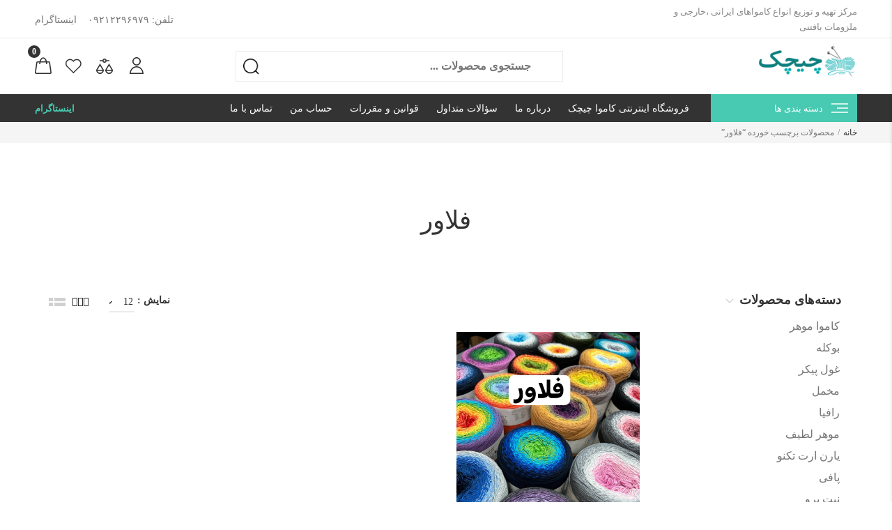

--- FILE ---
content_type: text/html; charset=UTF-8
request_url: https://kamvachichak.com/product-tag/%D9%81%D9%84%D8%A7%D9%88%D8%B1/
body_size: 69568
content:
<!DOCTYPE html>
<html dir="rtl" lang="fa-IR">
<head>
	<meta charset="UTF-8">
	<meta name="viewport" content="width=device-width, initial-scale=1">
	<link rel="profile" href="http://gmpg.org/xfn/11">
					<script>document.documentElement.className = document.documentElement.className + ' yes-js js_active js'</script>
						<script>
			var rb_loop = 1;
			var rb_init_delay = 5;
			var rb_total = 30;
			var rb_display_time = 5;
			var rb_next_time = 25;
		</script>
		<meta name='robots' content='noindex, follow' />

	<!-- This site is optimized with the Yoast SEO plugin v20.9 - https://yoast.com/wordpress/plugins/seo/ -->
	<title>بایگانی‌های فلاور - کاموا چیچک</title>
	<meta property="og:locale" content="fa_IR" />
	<meta property="og:type" content="article" />
	<meta property="og:title" content="بایگانی‌های فلاور - کاموا چیچک" />
	<meta property="og:url" content="https://kamvachichack.ir/product-tag/فلاور/" />
	<meta property="og:site_name" content="کاموا چیچک" />
	<meta property="og:image" content="https://kamvachichack.ir/wp-content/uploads/2023/01/logo.png" />
	<meta property="og:image:width" content="175" />
	<meta property="og:image:height" content="60" />
	<meta property="og:image:type" content="image/png" />
	<meta name="twitter:card" content="summary_large_image" />
	<script type="application/ld+json" class="yoast-schema-graph">{"@context":"https://schema.org","@graph":[{"@type":"CollectionPage","@id":"https://kamvachichack.ir/product-tag/%d9%81%d9%84%d8%a7%d9%88%d8%b1/","url":"https://kamvachichack.ir/product-tag/%d9%81%d9%84%d8%a7%d9%88%d8%b1/","name":"بایگانی‌های فلاور - کاموا چیچک","isPartOf":{"@id":"https://kamvachichack.ir/#website"},"primaryImageOfPage":{"@id":"https://kamvachichack.ir/product-tag/%d9%81%d9%84%d8%a7%d9%88%d8%b1/#primaryimage"},"image":{"@id":"https://kamvachichack.ir/product-tag/%d9%81%d9%84%d8%a7%d9%88%d8%b1/#primaryimage"},"thumbnailUrl":"https://kamvachichack.ir/wp-content/uploads/2025/01/IMG_20250101_120821_522.jpg","breadcrumb":{"@id":"https://kamvachichack.ir/product-tag/%d9%81%d9%84%d8%a7%d9%88%d8%b1/#breadcrumb"},"inLanguage":"fa-IR"},{"@type":"ImageObject","inLanguage":"fa-IR","@id":"https://kamvachichack.ir/product-tag/%d9%81%d9%84%d8%a7%d9%88%d8%b1/#primaryimage","url":"https://kamvachichack.ir/wp-content/uploads/2025/01/IMG_20250101_120821_522.jpg","contentUrl":"https://kamvachichack.ir/wp-content/uploads/2025/01/IMG_20250101_120821_522.jpg","width":960,"height":1280,"caption":"فلاور"},{"@type":"BreadcrumbList","@id":"https://kamvachichack.ir/product-tag/%d9%81%d9%84%d8%a7%d9%88%d8%b1/#breadcrumb","itemListElement":[{"@type":"ListItem","position":1,"name":"خانه","item":"https://kamvachichack.ir/"},{"@type":"ListItem","position":2,"name":"فلاور"}]},{"@type":"WebSite","@id":"https://kamvachichack.ir/#website","url":"https://kamvachichack.ir/","name":"فروشگاه کاموا چیچک","description":"مرکز تهیه و توزیع انواع کامواهای ایرانی ،خارجی و ملزومات بافتنی","publisher":{"@id":"https://kamvachichack.ir/#organization"},"alternateName":"فروشگاه اینترنتی کاموا چیچک","potentialAction":[{"@type":"SearchAction","target":{"@type":"EntryPoint","urlTemplate":"https://kamvachichack.ir/?s={search_term_string}"},"query-input":"required name=search_term_string"}],"inLanguage":"fa-IR"},{"@type":"Organization","@id":"https://kamvachichack.ir/#organization","name":"کاموا چیچک","alternateName":"فروشگاه کاموا چیچک","url":"https://kamvachichack.ir/","logo":{"@type":"ImageObject","inLanguage":"fa-IR","@id":"https://kamvachichack.ir/#/schema/logo/image/","url":"https://kamvachichack.ir/wp-content/uploads/2023/01/favicon.png","contentUrl":"https://kamvachichack.ir/wp-content/uploads/2023/01/favicon.png","width":56,"height":55,"caption":"کاموا چیچک"},"image":{"@id":"https://kamvachichack.ir/#/schema/logo/image/"}}]}</script>
	<!-- / Yoast SEO plugin. -->


<link rel='dns-prefetch' href='//kamvachichack.ir' />
<link rel='dns-prefetch' href='//fonts.googleapis.com' />
<link rel='preconnect' href='https://fonts.gstatic.com' crossorigin />
<link rel="alternate" type="application/rss+xml" title="کاموا چیچک &raquo; خوراک" href="https://kamvachichack.ir/feed/" />
<link rel="alternate" type="application/rss+xml" title="کاموا چیچک &raquo; خوراک دیدگاه‌ها" href="https://kamvachichack.ir/comments/feed/" />
<link rel="alternate" type="application/rss+xml" title="خوراک کاموا چیچک &raquo; فلاور برچسب" href="https://kamvachichack.ir/product-tag/%d9%81%d9%84%d8%a7%d9%88%d8%b1/feed/" />
<script>
window._wpemojiSettings = {"baseUrl":"https:\/\/s.w.org\/images\/core\/emoji\/14.0.0\/72x72\/","ext":".png","svgUrl":"https:\/\/s.w.org\/images\/core\/emoji\/14.0.0\/svg\/","svgExt":".svg","source":{"concatemoji":"https:\/\/kamvachichack.ir\/wp-includes\/js\/wp-emoji-release.min.js?ver=6.1.9"}};
/*! This file is auto-generated */
!function(e,a,t){var n,r,o,i=a.createElement("canvas"),p=i.getContext&&i.getContext("2d");function s(e,t){var a=String.fromCharCode,e=(p.clearRect(0,0,i.width,i.height),p.fillText(a.apply(this,e),0,0),i.toDataURL());return p.clearRect(0,0,i.width,i.height),p.fillText(a.apply(this,t),0,0),e===i.toDataURL()}function c(e){var t=a.createElement("script");t.src=e,t.defer=t.type="text/javascript",a.getElementsByTagName("head")[0].appendChild(t)}for(o=Array("flag","emoji"),t.supports={everything:!0,everythingExceptFlag:!0},r=0;r<o.length;r++)t.supports[o[r]]=function(e){if(p&&p.fillText)switch(p.textBaseline="top",p.font="600 32px Arial",e){case"flag":return s([127987,65039,8205,9895,65039],[127987,65039,8203,9895,65039])?!1:!s([55356,56826,55356,56819],[55356,56826,8203,55356,56819])&&!s([55356,57332,56128,56423,56128,56418,56128,56421,56128,56430,56128,56423,56128,56447],[55356,57332,8203,56128,56423,8203,56128,56418,8203,56128,56421,8203,56128,56430,8203,56128,56423,8203,56128,56447]);case"emoji":return!s([129777,127995,8205,129778,127999],[129777,127995,8203,129778,127999])}return!1}(o[r]),t.supports.everything=t.supports.everything&&t.supports[o[r]],"flag"!==o[r]&&(t.supports.everythingExceptFlag=t.supports.everythingExceptFlag&&t.supports[o[r]]);t.supports.everythingExceptFlag=t.supports.everythingExceptFlag&&!t.supports.flag,t.DOMReady=!1,t.readyCallback=function(){t.DOMReady=!0},t.supports.everything||(n=function(){t.readyCallback()},a.addEventListener?(a.addEventListener("DOMContentLoaded",n,!1),e.addEventListener("load",n,!1)):(e.attachEvent("onload",n),a.attachEvent("onreadystatechange",function(){"complete"===a.readyState&&t.readyCallback()})),(e=t.source||{}).concatemoji?c(e.concatemoji):e.wpemoji&&e.twemoji&&(c(e.twemoji),c(e.wpemoji)))}(window,document,window._wpemojiSettings);
</script>
<style>
img.wp-smiley,
img.emoji {
	display: inline !important;
	border: none !important;
	box-shadow: none !important;
	height: 1em !important;
	width: 1em !important;
	margin: 0 0.07em !important;
	vertical-align: -0.1em !important;
	background: none !important;
	padding: 0 !important;
}
</style>
	<link rel='stylesheet' id='sweetalert2-css' href='https://kamvachichack.ir/wp-content/plugins/user-registration/assets/css/sweetalert2/sweetalert2.min.css?ver=10.16.7' media='all' />
<link rel='stylesheet' id='user-registration-general-rtl-css' href='https://kamvachichack.ir/wp-content/plugins/user-registration/assets/css/user-registration-rtl.css?ver=2.3.1' media='all' />
<link rel='stylesheet' id='user-registration-smallscreen-rtl-css' href='https://kamvachichack.ir/wp-content/plugins/user-registration/assets/css/user-registration-smallscreen-rtl.css?ver=2.3.1' media='only screen and (max-width: 768px)' />
<link rel='stylesheet' id='user-registration-my-account-layout-css' href='https://kamvachichack.ir/wp-content/plugins/user-registration/assets/css/my-account-layout.css?ver=2.3.1' media='all' />
<link rel='stylesheet' id='dashicons-css' href='https://kamvachichack.ir/wp-includes/css/dashicons.min.css?ver=6.1.9' media='all' />
<style id='dashicons-inline-css'>
[data-font="Dashicons"]:before {font-family: 'Dashicons' !important;content: attr(data-icon) !important;speak: none !important;font-weight: normal !important;font-variant: normal !important;text-transform: none !important;line-height: 1 !important;font-style: normal !important;-webkit-font-smoothing: antialiased !important;-moz-osx-font-smoothing: grayscale !important;}
</style>
<link rel='stylesheet' id='wp-block-library-rtl-css' href='https://kamvachichack.ir/wp-includes/css/dist/block-library/style-rtl.min.css?ver=6.1.9' media='all' />
<link rel='stylesheet' id='wc-blocks-vendors-style-css' href='https://kamvachichack.ir/wp-content/plugins/woocommerce/packages/woocommerce-blocks/build/wc-blocks-vendors-style.css?ver=10.2.3' media='all' />
<link rel='stylesheet' id='wc-blocks-style-rtl-css' href='https://kamvachichack.ir/wp-content/plugins/woocommerce/packages/woocommerce-blocks/build/wc-blocks-style-rtl.css?ver=10.2.3' media='all' />
<link rel='stylesheet' id='yith-wcan-shortcodes-css' href='https://kamvachichack.ir/wp-content/plugins/yith-woocommerce-ajax-navigation/assets/css/shortcodes.css?ver=4.19.0' media='all' />
<style id='yith-wcan-shortcodes-inline-css'>
:root{
	--yith-wcan-filters_colors_titles: #434343;
	--yith-wcan-filters_colors_background: #FFFFFF;
	--yith-wcan-filters_colors_accent: #A7144C;
	--yith-wcan-filters_colors_accent_r: 167;
	--yith-wcan-filters_colors_accent_g: 20;
	--yith-wcan-filters_colors_accent_b: 76;
	--yith-wcan-color_swatches_border_radius: 100%;
	--yith-wcan-color_swatches_size: 30px;
	--yith-wcan-labels_style_background: #FFFFFF;
	--yith-wcan-labels_style_background_hover: #A7144C;
	--yith-wcan-labels_style_background_active: #A7144C;
	--yith-wcan-labels_style_text: #434343;
	--yith-wcan-labels_style_text_hover: #FFFFFF;
	--yith-wcan-labels_style_text_active: #FFFFFF;
	--yith-wcan-anchors_style_text: #434343;
	--yith-wcan-anchors_style_text_hover: #A7144C;
	--yith-wcan-anchors_style_text_active: #A7144C;
}
</style>
<link rel='stylesheet' id='jquery-selectBox-css' href='https://kamvachichack.ir/wp-content/plugins/yith-woocommerce-wishlist/assets/css/jquery.selectBox.css?ver=1.2.0' media='all' />
<link rel='stylesheet' id='yith-wcwl-font-awesome-css' href='https://kamvachichack.ir/wp-content/plugins/yith-woocommerce-wishlist/assets/css/font-awesome.css?ver=4.7.0' media='all' />
<link rel='stylesheet' id='woocommerce_prettyPhoto_css-rtl-css' href='//kamvachichack.ir/wp-content/plugins/woocommerce/assets/css/prettyPhoto-rtl.css?ver=3.1.6' media='all' />
<link rel='stylesheet' id='yith-wcwl-main-css' href='https://kamvachichack.ir/wp-content/plugins/yith-woocommerce-wishlist/assets/css/style.css?ver=3.17.0' media='all' />
<style id='yith-wcwl-main-inline-css'>
.yith-wcwl-share li a{color: #FFFFFF;}.yith-wcwl-share li a:hover{color: #FFFFFF;}.yith-wcwl-share a.facebook{background: #39599E; background-color: #39599E;}.yith-wcwl-share a.facebook:hover{background: #595A5A; background-color: #595A5A;}.yith-wcwl-share a.twitter{background: #45AFE2; background-color: #45AFE2;}.yith-wcwl-share a.twitter:hover{background: #595A5A; background-color: #595A5A;}.yith-wcwl-share a.pinterest{background: #AB2E31; background-color: #AB2E31;}.yith-wcwl-share a.pinterest:hover{background: #595A5A; background-color: #595A5A;}.yith-wcwl-share a.email{background: #FBB102; background-color: #FBB102;}.yith-wcwl-share a.email:hover{background: #595A5A; background-color: #595A5A;}.yith-wcwl-share a.whatsapp{background: #00A901; background-color: #00A901;}.yith-wcwl-share a.whatsapp:hover{background: #595A5A; background-color: #595A5A;}
</style>
<link rel='stylesheet' id='classic-theme-styles-css' href='https://kamvachichack.ir/wp-includes/css/classic-themes.min.css?ver=1' media='all' />
<style id='global-styles-inline-css'>
body{--wp--preset--color--black: #000000;--wp--preset--color--cyan-bluish-gray: #abb8c3;--wp--preset--color--white: #ffffff;--wp--preset--color--pale-pink: #f78da7;--wp--preset--color--vivid-red: #cf2e2e;--wp--preset--color--luminous-vivid-orange: #ff6900;--wp--preset--color--luminous-vivid-amber: #fcb900;--wp--preset--color--light-green-cyan: #7bdcb5;--wp--preset--color--vivid-green-cyan: #00d084;--wp--preset--color--pale-cyan-blue: #8ed1fc;--wp--preset--color--vivid-cyan-blue: #0693e3;--wp--preset--color--vivid-purple: #9b51e0;--wp--preset--gradient--vivid-cyan-blue-to-vivid-purple: linear-gradient(135deg,rgba(6,147,227,1) 0%,rgb(155,81,224) 100%);--wp--preset--gradient--light-green-cyan-to-vivid-green-cyan: linear-gradient(135deg,rgb(122,220,180) 0%,rgb(0,208,130) 100%);--wp--preset--gradient--luminous-vivid-amber-to-luminous-vivid-orange: linear-gradient(135deg,rgba(252,185,0,1) 0%,rgba(255,105,0,1) 100%);--wp--preset--gradient--luminous-vivid-orange-to-vivid-red: linear-gradient(135deg,rgba(255,105,0,1) 0%,rgb(207,46,46) 100%);--wp--preset--gradient--very-light-gray-to-cyan-bluish-gray: linear-gradient(135deg,rgb(238,238,238) 0%,rgb(169,184,195) 100%);--wp--preset--gradient--cool-to-warm-spectrum: linear-gradient(135deg,rgb(74,234,220) 0%,rgb(151,120,209) 20%,rgb(207,42,186) 40%,rgb(238,44,130) 60%,rgb(251,105,98) 80%,rgb(254,248,76) 100%);--wp--preset--gradient--blush-light-purple: linear-gradient(135deg,rgb(255,206,236) 0%,rgb(152,150,240) 100%);--wp--preset--gradient--blush-bordeaux: linear-gradient(135deg,rgb(254,205,165) 0%,rgb(254,45,45) 50%,rgb(107,0,62) 100%);--wp--preset--gradient--luminous-dusk: linear-gradient(135deg,rgb(255,203,112) 0%,rgb(199,81,192) 50%,rgb(65,88,208) 100%);--wp--preset--gradient--pale-ocean: linear-gradient(135deg,rgb(255,245,203) 0%,rgb(182,227,212) 50%,rgb(51,167,181) 100%);--wp--preset--gradient--electric-grass: linear-gradient(135deg,rgb(202,248,128) 0%,rgb(113,206,126) 100%);--wp--preset--gradient--midnight: linear-gradient(135deg,rgb(2,3,129) 0%,rgb(40,116,252) 100%);--wp--preset--duotone--dark-grayscale: url('#wp-duotone-dark-grayscale');--wp--preset--duotone--grayscale: url('#wp-duotone-grayscale');--wp--preset--duotone--purple-yellow: url('#wp-duotone-purple-yellow');--wp--preset--duotone--blue-red: url('#wp-duotone-blue-red');--wp--preset--duotone--midnight: url('#wp-duotone-midnight');--wp--preset--duotone--magenta-yellow: url('#wp-duotone-magenta-yellow');--wp--preset--duotone--purple-green: url('#wp-duotone-purple-green');--wp--preset--duotone--blue-orange: url('#wp-duotone-blue-orange');--wp--preset--font-size--small: 13px;--wp--preset--font-size--medium: 20px;--wp--preset--font-size--large: 36px;--wp--preset--font-size--x-large: 42px;--wp--preset--spacing--20: 0.44rem;--wp--preset--spacing--30: 0.67rem;--wp--preset--spacing--40: 1rem;--wp--preset--spacing--50: 1.5rem;--wp--preset--spacing--60: 2.25rem;--wp--preset--spacing--70: 3.38rem;--wp--preset--spacing--80: 5.06rem;}:where(.is-layout-flex){gap: 0.5em;}body .is-layout-flow > .alignleft{float: left;margin-inline-start: 0;margin-inline-end: 2em;}body .is-layout-flow > .alignright{float: right;margin-inline-start: 2em;margin-inline-end: 0;}body .is-layout-flow > .aligncenter{margin-left: auto !important;margin-right: auto !important;}body .is-layout-constrained > .alignleft{float: left;margin-inline-start: 0;margin-inline-end: 2em;}body .is-layout-constrained > .alignright{float: right;margin-inline-start: 2em;margin-inline-end: 0;}body .is-layout-constrained > .aligncenter{margin-left: auto !important;margin-right: auto !important;}body .is-layout-constrained > :where(:not(.alignleft):not(.alignright):not(.alignfull)){max-width: var(--wp--style--global--content-size);margin-left: auto !important;margin-right: auto !important;}body .is-layout-constrained > .alignwide{max-width: var(--wp--style--global--wide-size);}body .is-layout-flex{display: flex;}body .is-layout-flex{flex-wrap: wrap;align-items: center;}body .is-layout-flex > *{margin: 0;}:where(.wp-block-columns.is-layout-flex){gap: 2em;}.has-black-color{color: var(--wp--preset--color--black) !important;}.has-cyan-bluish-gray-color{color: var(--wp--preset--color--cyan-bluish-gray) !important;}.has-white-color{color: var(--wp--preset--color--white) !important;}.has-pale-pink-color{color: var(--wp--preset--color--pale-pink) !important;}.has-vivid-red-color{color: var(--wp--preset--color--vivid-red) !important;}.has-luminous-vivid-orange-color{color: var(--wp--preset--color--luminous-vivid-orange) !important;}.has-luminous-vivid-amber-color{color: var(--wp--preset--color--luminous-vivid-amber) !important;}.has-light-green-cyan-color{color: var(--wp--preset--color--light-green-cyan) !important;}.has-vivid-green-cyan-color{color: var(--wp--preset--color--vivid-green-cyan) !important;}.has-pale-cyan-blue-color{color: var(--wp--preset--color--pale-cyan-blue) !important;}.has-vivid-cyan-blue-color{color: var(--wp--preset--color--vivid-cyan-blue) !important;}.has-vivid-purple-color{color: var(--wp--preset--color--vivid-purple) !important;}.has-black-background-color{background-color: var(--wp--preset--color--black) !important;}.has-cyan-bluish-gray-background-color{background-color: var(--wp--preset--color--cyan-bluish-gray) !important;}.has-white-background-color{background-color: var(--wp--preset--color--white) !important;}.has-pale-pink-background-color{background-color: var(--wp--preset--color--pale-pink) !important;}.has-vivid-red-background-color{background-color: var(--wp--preset--color--vivid-red) !important;}.has-luminous-vivid-orange-background-color{background-color: var(--wp--preset--color--luminous-vivid-orange) !important;}.has-luminous-vivid-amber-background-color{background-color: var(--wp--preset--color--luminous-vivid-amber) !important;}.has-light-green-cyan-background-color{background-color: var(--wp--preset--color--light-green-cyan) !important;}.has-vivid-green-cyan-background-color{background-color: var(--wp--preset--color--vivid-green-cyan) !important;}.has-pale-cyan-blue-background-color{background-color: var(--wp--preset--color--pale-cyan-blue) !important;}.has-vivid-cyan-blue-background-color{background-color: var(--wp--preset--color--vivid-cyan-blue) !important;}.has-vivid-purple-background-color{background-color: var(--wp--preset--color--vivid-purple) !important;}.has-black-border-color{border-color: var(--wp--preset--color--black) !important;}.has-cyan-bluish-gray-border-color{border-color: var(--wp--preset--color--cyan-bluish-gray) !important;}.has-white-border-color{border-color: var(--wp--preset--color--white) !important;}.has-pale-pink-border-color{border-color: var(--wp--preset--color--pale-pink) !important;}.has-vivid-red-border-color{border-color: var(--wp--preset--color--vivid-red) !important;}.has-luminous-vivid-orange-border-color{border-color: var(--wp--preset--color--luminous-vivid-orange) !important;}.has-luminous-vivid-amber-border-color{border-color: var(--wp--preset--color--luminous-vivid-amber) !important;}.has-light-green-cyan-border-color{border-color: var(--wp--preset--color--light-green-cyan) !important;}.has-vivid-green-cyan-border-color{border-color: var(--wp--preset--color--vivid-green-cyan) !important;}.has-pale-cyan-blue-border-color{border-color: var(--wp--preset--color--pale-cyan-blue) !important;}.has-vivid-cyan-blue-border-color{border-color: var(--wp--preset--color--vivid-cyan-blue) !important;}.has-vivid-purple-border-color{border-color: var(--wp--preset--color--vivid-purple) !important;}.has-vivid-cyan-blue-to-vivid-purple-gradient-background{background: var(--wp--preset--gradient--vivid-cyan-blue-to-vivid-purple) !important;}.has-light-green-cyan-to-vivid-green-cyan-gradient-background{background: var(--wp--preset--gradient--light-green-cyan-to-vivid-green-cyan) !important;}.has-luminous-vivid-amber-to-luminous-vivid-orange-gradient-background{background: var(--wp--preset--gradient--luminous-vivid-amber-to-luminous-vivid-orange) !important;}.has-luminous-vivid-orange-to-vivid-red-gradient-background{background: var(--wp--preset--gradient--luminous-vivid-orange-to-vivid-red) !important;}.has-very-light-gray-to-cyan-bluish-gray-gradient-background{background: var(--wp--preset--gradient--very-light-gray-to-cyan-bluish-gray) !important;}.has-cool-to-warm-spectrum-gradient-background{background: var(--wp--preset--gradient--cool-to-warm-spectrum) !important;}.has-blush-light-purple-gradient-background{background: var(--wp--preset--gradient--blush-light-purple) !important;}.has-blush-bordeaux-gradient-background{background: var(--wp--preset--gradient--blush-bordeaux) !important;}.has-luminous-dusk-gradient-background{background: var(--wp--preset--gradient--luminous-dusk) !important;}.has-pale-ocean-gradient-background{background: var(--wp--preset--gradient--pale-ocean) !important;}.has-electric-grass-gradient-background{background: var(--wp--preset--gradient--electric-grass) !important;}.has-midnight-gradient-background{background: var(--wp--preset--gradient--midnight) !important;}.has-small-font-size{font-size: var(--wp--preset--font-size--small) !important;}.has-medium-font-size{font-size: var(--wp--preset--font-size--medium) !important;}.has-large-font-size{font-size: var(--wp--preset--font-size--large) !important;}.has-x-large-font-size{font-size: var(--wp--preset--font-size--x-large) !important;}
.wp-block-navigation a:where(:not(.wp-element-button)){color: inherit;}
:where(.wp-block-columns.is-layout-flex){gap: 2em;}
.wp-block-pullquote{font-size: 1.5em;line-height: 1.6;}
</style>
<link rel='stylesheet' id='contact-form-7-css' href='https://kamvachichack.ir/wp-content/plugins/contact-form-7/includes/css/styles.css?ver=5.7.3' media='all' />
<link rel='stylesheet' id='contact-form-7-rtl-css' href='https://kamvachichack.ir/wp-content/plugins/contact-form-7/includes/css/styles-rtl.css?ver=5.7.3' media='all' />
<link rel='stylesheet' id='mabel-shoppable-images-lite-css' href='https://kamvachichack.ir/wp-content/plugins/mabel-shoppable-images-lite/public/css/public.min.css?ver=1.2.1' media='all' />
<style id='mabel-shoppable-images-lite-inline-css'>
span.mb-siwc-tag{margin-left:-12px;margin-top:-12px;color:#7b53c1;width:25px;height:25px;line-height:25px;background:#ffffff;font-size:14px;border-radius:50%;}
</style>
<style id='woocommerce-inline-inline-css'>
.woocommerce form .form-row .required { visibility: visible; }
</style>
<link rel='stylesheet' id='woorebought-animate-css' href='https://kamvachichack.ir/wp-content/plugins/woorebought/css/animate.css?ver=1.0.0' media='all' />
<link rel='stylesheet' id='woorebought-css' href='https://kamvachichack.ir/wp-content/plugins/woorebought/css/woorebought.css?ver=1.0.0' media='all' />
<style id='woorebought-inline-css'>

                #woorebought-popup {
                        background-color: #ffffff;
                        color:#000000 !important;
                        border-radius:3px;
						font-size:13px;
                }
				#woorebought-popup small {
                        color:#000000;
						font-size:11px;
                }
                 #woorebought-popup a {
                        color:#000000 !important;
						font-size:15px;
                }
</style>
<link rel='stylesheet' id='woosearch-css' href='https://kamvachichack.ir/wp-content/plugins/woosearch/css/woosearch.css?ver=1.0.0' media='all' />
<style id='woosearch-inline-css'>

            .selectbox_cat{
                color:#000000;
                background:#ffffff;
                border:1px solid #cccccc;
            }
            .ui.search .woo-s{
                color:#000000;
                background:#ffffff;
                border:1px solid #cccccc;
            }
            .ui.search .woo-searchsubmit{
                color:#ffffff;
                background:#000000;
                border:0px solid #ffffff;
            }
            .ui.search .result .title{
                color:#000000;
                font-size:16px;
                font-weight:700;
            }
            .ui.search .result img{
                border:1px solid #000000;
            }
</style>
<link rel='stylesheet' id='xoo-cp-style-css' href='https://kamvachichack.ir/wp-content/plugins/added-to-cart-popup-woocommerce/assets/css/xoo-cp-style.css?ver=1.7' media='all' />
<style id='xoo-cp-style-inline-css'>
td.xoo-cp-pqty{
			    min-width: 120px;
			}
			.xoo-cp-container{
				max-width: 450px;
			}
			.xcp-btn{
				background-color: #777777;
				color: #ffffff;
				font-size: 14px;
				border-radius: 5px;
				border: 1px solid #777777;
			}
			.xcp-btn:hover{
				color: #ffffff;
			}
			td.xoo-cp-pimg{
				width: 20%;
			}
			table.xoo-cp-pdetails , table.xoo-cp-pdetails tr{
				border: 0!important;
			}
			table.xoo-cp-pdetails td{
				border-style: solid;
				border-width: 0px;
				border-color: #ebe9eb;
			}
</style>
<link rel='stylesheet' id='yith-wcan-frontend-css' href='https://kamvachichack.ir/wp-content/plugins/yith-woocommerce-ajax-navigation/assets/css/frontend.css?ver=4.19.0' media='all' />
<link rel='stylesheet' id='jquery-colorbox-css' href='https://kamvachichack.ir/wp-content/plugins/yith-woocommerce-compare/assets/css/colorbox.css?ver=1.4.21' media='all' />
<link rel='stylesheet' id='tawcvs-frontend-css' href='https://kamvachichack.ir/wp-content/plugins/variation-swatches-for-woocommerce/assets/css/frontend.css?ver=20200222' media='all' />
<link rel='stylesheet' id='yanka-fonts-css' href='https://fonts.googleapis.com/css?family=Libre+Franklin%3A300%2C400%2C400i%2C500%2C600%2C700&#038;subset=latin%2Clatin-ext' media='all' />
<link rel='stylesheet' id='bootstrap-css' href='https://kamvachichack.ir/wp-content/themes/yanka/assets/3rd-party/bootstrap/css/bootstrap.min.css?ver=3.3.7' media='all' />
<link rel='stylesheet' id='font-awesome-css' href='https://kamvachichack.ir/wp-content/themes/yanka/assets/3rd-party/font-awesome/css/font-awesome.min.css?ver=4.7.0' media='all' />
<style id='font-awesome-inline-css'>
[data-font="FontAwesome"]:before {font-family: 'FontAwesome' !important;content: attr(data-icon) !important;speak: none !important;font-weight: normal !important;font-variant: normal !important;text-transform: none !important;line-height: 1 !important;font-style: normal !important;-webkit-font-smoothing: antialiased !important;-moz-osx-font-smoothing: grayscale !important;}
</style>
<link rel='stylesheet' id='simple-line-icons-css' href='https://kamvachichack.ir/wp-content/themes/yanka/assets/3rd-party/simple-line-icons/simple-line-icons.css?ver=6.1.9' media='all' />
<link rel='stylesheet' id='font-stroke-css' href='https://kamvachichack.ir/wp-content/themes/yanka/assets/3rd-party/font-stroke/css/pe-icon-7-stroke.css?ver=6.1.9' media='all' />
<link rel='stylesheet' id='owl-carousel-css' href='https://kamvachichack.ir/wp-content/themes/yanka/assets/3rd-party/owl-carousel/owl.carousel.min.css?ver=2.0.0' media='all' />
<link rel='stylesheet' id='owl-carousel-theme-css' href='https://kamvachichack.ir/wp-content/themes/yanka/assets/3rd-party/owl-carousel/owl.theme.default.min.css?ver=6.1.9' media='all' />
<link rel='stylesheet' id='slick-css' href='https://kamvachichack.ir/wp-content/themes/yanka/assets/3rd-party/slick/slick.css?ver=6.1.9' media='all' />
<link rel='stylesheet' id='magnific-popup-css' href='https://kamvachichack.ir/wp-content/themes/yanka/assets/3rd-party/magnific-popup/magnific-popup.css?ver=6.1.9' media='all' />
<link rel='stylesheet' id='magnific-popup-effect-css' href='https://kamvachichack.ir/wp-content/themes/yanka/assets/3rd-party/magnific-popup/magnific-popup-effect.css?ver=6.1.9' media='all' />
<link rel='stylesheet' id='yanka-style-css' href='https://kamvachichack.ir/wp-content/themes/yanka/style.css?ver=6.1.9' media='all' />
<link rel='stylesheet' id='yanka-rtl-style-rtl-css' href='https://kamvachichack.ir/wp-content/themes/yanka-child/style-rtl.css?ver=6.1.9' media='all' />
<link rel='stylesheet' id='yanka-parent-style-css' href='https://kamvachichack.ir/wp-content/themes/yanka/style-rtl.css?ver=6.1.9' media='all' />
<style id='css-inline-inline-css'>
.vc_custom_1682585927370{padding-left: 80px !important;}
                .color-primary-color-ipt, .wpb-js-composer .sizing_guide.vc_tta-color-white.vc_tta-style-classic .vc_tta-panel.vc_active .vc_tta-panel-title > a, .wpb-js-composer .faq.vc_tta-color-white.vc_tta-style-classic .vc_tta-panel.vc_active .vc_tta-panel-title > a, .type-title-4 p:hover, .button-color-primary a, .button-color-hover-primary a:hover, .portfolio-title a:hover {                    color: #48CAB2!important;                }                          .color-primary-color, a:hover, a:focus, a:active, p a, .color, .menu-11 .widget ul li:last-child a, .menu-11 .widget ul li:last-child a:hover, .pt-lookbook-02 .pt-description .pt-price, .pt-insta-title a, .wpb-js-composer .shipping-returns.vc_general.vc_tta-style-classic .vc_tta-tab.vc_active > a, .wpb-js-composer .shipping-returns.vc_general.vc_tta-style-classic .vc_tta-tab > a:hover, .wpb-js-composer .faq.vc_tta-color-white.vc_tta-style-classic .vc_tta-panel .vc_tta-panel-title > a:hover, div.mb-siwc-popup div.mb-siwc-popup-inner h2, .woocommerce .yith-woo-ajax-reset-navigation .yith-wcan .pt-filter-list:hover, .xoo-cp-modal .xoo-cp-pdetails td.xoo-cp-pprice span.amount, .xoo-cp-modal .xoo-cp-ptotal, .search-box .woo-ajaxsearchform-container .ui.search > .results > .action:hover, .search-box .woo-ajaxsearchform-container .ui.search > .results .result:hover .content .title, .header-action .header-block:hover i, .wrap-header .btn-group .dropdown-menu a:hover, .result-wrapper .content-price ins, .header-account .dropdown-menu ul li a:hover, .header-wrapper .yanka-menu.primary-menu .current-menu-item > a, .header-wrapper .yanka-menu.primary-menu .current-menu-item.menu-item-has-children > a, .header-wrapper .yanka-menu.primary-menu .current-menu-ancestor.menu-item-has-children > a, .header-wrapper .single-button > a, .topbar .topbar-menu a:hover, .topbar.color-scheme-dark .topbar-menu li a:hover, .topbar.color-scheme-dark .topbar-menu li a:focus, .topbar.color-scheme-dark .dropdown-toggle:hover, .topbar .topbar-social a:hover, .topbar a:hover, .language-dropdown:hover, .currency-dropdown:hover, header .pt-box-info ul li a, header .pt-box-info ul li a.pt-link-underline, .yanka-menu.primary-menu > li > a:hover, .yanka-menu.category-menu > li:hover > a, .yanka-menu.category-menu-1 > li:hover > a, .menu-popup .close-menu-popup:hover:before, .popup-menu > li:hover > a, .popup-menu ul li:hover > a, .yanka-menu .dropdown-menu .column-heading:hover, .yanka-menu li a:hover, .yanka-menu li.current-menu-item > a, .yanka-menu li ul:not(.mega-nav) a:hover, #footer-wrapper a:hover, #footer-wrapper p a, #footer-wrapper .footer-top .widget_nav_menu li:hover a, #footer-wrapper .footer-bottom .copyright a, #footer-wrapper .copyright_footer a, .custom-banner h3 span, .custom-banner .btn-transparent-color, .header-7 .header-menu .yanka-menu.primary-menu > li > a:hover, .header-8 .header-menu .yanka-menu.primary-menu > li > a:hover, .error-404 .sub-title a, .pt-link, .pt-link:focus, .pt-link:hover, .pt-link:focus:hover, .not-found .entry-header:before, .icon-close:hover, .page-heading a:hover, .blog-post-loop.blog-design-default .entry-title:hover, .read-more-section a:hover, .comments-area #cancel-comment-reply-link, .comments-area .reply a, .widget .widgettitle:hover, .widget .widget-title:hover, .widget a:hover, .widget_ranged_price_filter .ranged-price-filter li.current, .widget_order_by_filter li.current, .widget_ranged_price_filter .ranged-price-filter li.current a, .widget_order_by_filter li.current a, .widget_categories ul li.current_page_item > a, .widget_pages ul li.current_page_item > a, .widget_archive ul li.current_page_item > a, .widget_nav_menu ul li.current_page_item > a, .widget_product_categories ul li.current_page_item > a, .cart_list li .desc .product_name:hover, .cart_list li .desc .amount, .product_list_widget > li .woocommerce-Price-amount, .archive .widget .widgettitle:hover, .archive .widget .widget-title:hover, .category .widget .widgettitle:hover, .category .widget .widget-title:hover, .single .widget .widgettitle:hover, .single .widget .widget-title:hover, .blog .widget .widgettitle:hover, .blog .widget .widget-title:hover, .archive .widget.widget_recent_entries ul li a:hover, .category .widget.widget_recent_entries ul li a:hover, .single .widget.widget_recent_entries ul li a:hover, .blog .widget.widget_recent_entries ul li a:hover, .notice-cart .text-notice a, .special-filter .product-categories > li > a:hover, .special-filter .product-categories > li > a:focus, .special-filter .product-categories > li .count, .special-filter .product-categories > li.active > a, .product-box .price, .product-box .btn-wishlist .yith-wcwl-add-to-wishlist:hover a:before, .product-box .btn-wishlist .yith-wcwl-add-to-wishlist:focus a:before, .product-box .btn-wishlist .yith-wcwl-add-to-wishlist:hover .yith-wcwl-wishlistaddedbrowse.show a:before, .product-box .btn-wishlist .yith-wcwl-add-to-wishlist:focus .yith-wcwl-wishlistaddedbrowse.show a:before, .product-box .btn-wishlist .yith-wcwl-add-to-wishlist .yith-wcwl-wishlistexistsbrowse.show a:before, .product-box .btn-wishlist .yith-wcwl-add-to-wishlist .yith-wcwl-wishlistaddedbrowse.show a:before, .product-box .btn-wishlist .yith-wcwl-add-to-wishlist .yith-wcwl-wishlistexistsbrowse.show a:hover:before, .product-box .btn-wishlist .yith-wcwl-add-to-wishlist .yith-wcwl-wishlistaddedbrowse.show a:hover:before, .product-btn li .button:hover:before, .product-btn li .button:focus:before, .btn-wishlist .yith-wcwl-add-to-wishlist .yith-wcwl-wishlistaddedbrowse.show a, .addtocart .button-cart, .addtocart .button-cart:hover, .addtocart .button-cart:focus, .pt-row-hover .price, .pt-row-hover .price ins, .list-product .product-info .price, .product-style-list-box .addtocart .button-cart:hover, .product-style-list-box.product-style-list-1 .product-list-info-top a.woocommerce-LoopProduct-link:hover, .list-view .product-list-info .pt-description .pt-col .quickview .btn-quickview:hover, .woocommerce-product-rating .woocommerce-review-link, .woocommerce-product-rating .woocommerce-review-link:hover, .product_meta li:before, .product_meta a:hover, .entry-summary .pt-wrapper.pt-quickview-view-info > a, .entry-summary .price, .entry-summary .compare.button:hover, .quantity .qty a:hover svg, .woocommerce table.wishlist_table tbody td.product-stock-status span.wishlist-in-stock, .woocommerce.yith-wcwl-form .wishlist_table.responsive.mobile li .remove_from_wishlist, .shop_table .woocommerce-Price-amount, .shop_table .woocommerce-Price-amount ins, .cart-actions .action-1 .btn_cont_shop:hover span, .cart-actions .action-2 .btn_clear-cart:hover span, .cart-actions .action-2 .btn_update-cart:hover span, .cart-totals-inner table .shipping .shipping-calculator-button:hover, body.woocommerce-checkout .woocommerce > .woocommerce-info a, .cartSidebarWrap .cart-sidebar-header .close-cart i:hover:before, .title-color-primary .title, .title-color-primary .subtitle, .yanka-button-wrapper a:hover, .yanka-button-wrapper a:focus, .portfolio-filter > a.selected, .portfolio-category .pt-btn-zoom a:hover, .image-carousel-box .title-image a:hover, .product-filter a.active, .jmsproduct-tab .nav-tabs > li.active > a, .jmsproduct-tab.design-tab-2 .nav-tabs > li.active > a, .team-member .member-social .yanka-social-icon a:hover, .yanka-social-icons.icon-color-default .yanka-social-icon a:hover, .yanka-social-icons.icon-color-black .yanka-social-icon a:hover, .yanka-social-icons.icon-color-white .yanka-social-icon a:hover, .yanka-social-icons.icon-color-primary .yanka-social-icon a, .yanka-price-table.price-style-alt .yanka-price-currency, .yanka-price-table.price-style-alt .yanka-price-value, .jms-tabs-title ul li.active, .jms-tabs-title ul li:hover, .loaderspinner3 {                    color: #48CAB2;                }                            .border-primary-color-ipt, .image-box:hover a.button-banner, .border-color-primary a, .border-color-hover-primary a:hover {                    border-color: #48CAB2!important;                }                            .border-primary-color, .btn-transparent:hover, .yanka-menu.primary-menu > li:hover > a, .newsletter-form input[type="email"]:focus, #newsletter-bottom .newsletter-form input[type="email"]:focus, .custom-banner .btn-transparent-color, .yanka-single-bottom .tags-list a:hover, .yanka-single-bottom .tags-list a:focus, .notice-cart .text-notice a, .product-list-info .product-btn li .button:hover, .product-list-info .product-btn .button-cart, .product-list-info .product-btn .yith-wcwl-add-to-wishlist:hover, .product-list-info-box .addtocart .button-cart:hover, .entry-summary .attribute-wrap .imageswatch-variation.selected, .tabs-layout-tabs .wc-tabs > li:hover a, .tabs-layout-tabs .wc-tabs > li.active a, .variation-attr .variation-attr_color .p-attr-color.active, .variation-attr .variation-attr_image .p-attr-image.active, .testimonial-box .testimonial-avatar img, .testimonials-style-primary.jmstestimonial-box .pt-reviewsbox .pt-reviewsbox-author, .yanka .tp-bullet.selected, .yanka .tp-bullet:hover{                    border-color: #48CAB2;                }                            .background-primary-color-ipt, .image-box:hover a.button-banner, .background-color-primary a, .background-color-hover-primary a:hover{                    background-color: #48CAB2!important;                }                           .background-primary-color, .btn.btn-color-primary, .button.btn-color-primary, button.btn-color-primary, .added_to_cart.btn-color-primary, input.btn-color-primary[type="submit"], input.btn-color-primary[type="button"], input.btn-color-primary[type="reset"], .btn-transparent:hover, .checkout-button, .coupon .button, .checkout_coupon .button, .actions .update-cart, #place_order, #customer_login .button, .btn, #backtop:hover, .login-page .woocommerce input[type="submit"], .pt-menu-categories .pt-dropdown-toggle, .menu-11 .widget ul li:last-child a:before, .wc-ask-about .btn:hover, .pt-insta-title a:before, .ctu_form .wpcf7-form input[type="submit"]:hover, span.mb-siwc-tag:after, .btn-buy-it-now:hover, .xoo-cp-modal .xoo-cp-btns a.xoo-cp-btn-ch, .xoo-cp-modal .xoo-cp-btns a.xoo-cp-close:hover, .yithpopup_wrapper.yith-popup #yith-popup-right input[type="submit"], #catapult-cookie-bar a:before, .js-header-slider .slick-slide a:before, .header-wrapper .single-button > a span:before, header .pt-box-info ul li a.pt-link-underline:before, .yanka-menu.primary-menu > li > a span:before, .yanka-mobile-menu .menu-title, .yanka-popup-menu .menu-title, .header-7 .menu-popup-button:hover .icon-menu, .header-7 .menu-popup-button:hover .icon-menu:before, .header-7 .menu-popup-button:hover .icon-menu:after, .header-13 .menu-header-13 .yanka-menu.primary-menu > li > a:hover, .header-wrapper.header-13 .yanka-menu.primary-menu .current-menu-item > a, .header-wrapper.header-13 .yanka-menu.primary-menu .current-menu-item.menu-item-has-children > a, .header-wrapper.header-13 .yanka-menu.primary-menu .current-menu-ancestor.menu-item-has-children > a, .pt-link:before, .pt-link:focus:before, .contact-form-default .wpcf7-submit, .yanka-single-bottom .tags-list a:hover:after, .yanka-single-bottom .tags-list a:focus:after, .post-password-form input[type="submit"], .comment-form .submit:hover, .page-links > span:not(.page-links-title), .yanka-entry-content .page-links > a, .yanka-entry-content .page-links > span:not(.page-links-title), .widget_calendar #wp-calendar tbody a, .widget_shopping_cart_content .cart-bottom-box .buttons .button.checkout, .widget_price_filter .price_slider_amount .button, .widget_price_filter .ui-slider .ui-slider-handle, .notice-cart .icon-notice, .pt-row-hover > .button-cart, .product-list-info .product-btn li .button:hover, .product-list-info .product-btn .button-cart, .product-list-info-box .addtocart .button-cart:hover, .list-view .product-list-info .pt-description .pt-col .addtocart > a, nav.woocommerce-pagination ul li a:focus, nav.woocommerce-pagination ul li a:hover, nav.woocommerce-pagination ul li span.current, .wc-single-video a:before, .woocommerce-product-rating .woocommerce-review-link:before, .entry-summary .pt-wrapper.pt-quickview-view-info .pt-text:before, .cart .single_add_to_cart_button, .single_add_to_cart_button, .woocommerce table.wishlist_table a.button, .woocommerce.yith-wcwl-form .wishlist_table.responsive.mobile li .additional-info-wrapper .product-add-to-cart a.button, .woocommerce-MyAccount-content .button.view, .cart-content-wrapper .cart-totals-section .cart_totals .pt-shopcart-box button[type="submit"]:hover, .wc-proceed-to-checkout .checkout-button, .cart_totals .cart-totals-inner .shop_table tr.woocommerce-shipping-totals.shipping td form .button[type="submit"], .cart_totals .cart-totals-inner .shop_table tr.woocommerce-shipping-totals td form .button[type="submit"], input.dokan-btn[type="submit"], a.dokan-btn, .dokan-btn, input.dokan-btn[type="submit"]:hover, input.dokan-btn[type="submit"]:focus, a.dokan-btn:hover, a.dokan-btn:focus, .dokan-btn:hover, .dokan-btn:focus, .reset_variations:hover, .addon-title.line-bottom-big h3:before, .addon-title.line-bottom-small h3:before, .addon-title.line-bottom-right h3:before, .title-color-primary .title.style-background, .title-color-primary .subtitle.style-background, .button-type-buton a, .button-type-border a, .button-banner, .yanka-button-wrapper a:hover, .yanka-button-wrapper a:focus, .jmsproduct-tab .nav-tabs > li > a:after, .jmsproduct-tab.design-tab-2 .nav-tabs > li.active > a:after, .testimonials-style-primary.jmstestimonial-box .pt-reviewsbox .pt-reviewsbox-description, .megamenu-widget-wrapper h3:before, .countdown-style-primary .yanka-countdown > span, .yanka-price-table .yanka-plan-footer > a, .spinner1 .bounce11, .spinner1 .bounce22, .spinner4 .bounce11, .spinner4 .bounce22, .spinner4 .bounce33, .spinner5, .spinner6 .dot11, .spinner6 .dot22 {                    background-color: #48CAB2;                }                            .color-body-color, .pt-list-dot > li, .menu-11 .widget a, .menu-11 .widget a:hover, .pt-lookbook-02 .pt-description .pt-price .old-price, .pt-modal-sizeguide .pt-table-modal-info tbody td, .pt-layout-product-info-02 ul:not([class]) > li, .wc-ask-about .wpcf7-form .form-group label:not(.error), .wc-ask-about .wpcf7-form .form-control, .pt-aside-content .pt-promo-desktopMenu.pt-layout-outside .pt-description, .pt-list-number li, .pt-list-number li:before, .ctu_form .wpcf7-form .form-group label, .ctu_form .wpcf7-form .form-group .form-control, .wrap-header .btn-group .dropdown-menu a, .header-account .dropdown-menu ul li a, .topbar .topbar-social a, .topbar.color-scheme-dark, .topbar.color-scheme-dark .topbar-menu li a, .topbar.color-scheme-dark .dropdown-toggle, .language-dropdown, .currency-dropdown, #footer-wrapper, #footer-wrapper a, #footer-wrapper .footer-top .widget_nav_menu li a, .header-4 .header-search .search-form .search-field, .header-5 .header-search .search-form .search-field, .header-7 .header-search .search-form .search-field, .header-8 .header-search .search-form .search-field, .header-11 .header-search .search-form .search-field, .header-13 .header-search .search-form .search-field, .header-18 .header-search .search-form .search-field, .page-heading .subtitle-page, .pt-breadcrumb a, .breadcrumb, .woocommerce-breadcrumb, .entry-meta-list li, .entry-meta-list li a, .read-more-section a, .comments-area .comment-author, .widget a, .tagcloud a, .product-box .product-cat a, .product-box .product-cat a:hover, .pt-row-hover .price del, .product-style-1 .product-box .yanka-countdown_box .yanka-countdown > span span, .product-style-2 .product-box .yanka-countdown_box .yanka-countdown > span span, .product_meta, .product_meta a, .entry-summary .price del, .entry-summary table.variations .label label, .select2-container--default .select2-selection--single .select2-selection__rendered, .image-carousel-box .pt-description p, .jmstestimonial-box .pt-reviewsbox .pt-reviewsbox-description .pt-content, .jmstestimonial-box .pt-reviewsbox:hover .pt-reviewsbox-author .pt-title {                    color: #777777;                }                            .color-heading-color, a, p a:hover, h1, h2, h3, h4, h5, h6, table th, .btn.btn-border, .btn.btn-border:hover, .dark, .login-page .woocommerce p.woocommerce-LostPassword a, .login-page .woocommerce p.lost_password a, .return-store a, .return-store a:hover, .i_specifications .widget .widgettitle:hover, .i_specifications .widget .widgettitle, .pt-lookbook-02 .pt-description ul li, .pt-lookbook-02 .pt-description ul li a, .yanka-services-block.service-elements .service-box-content .service-title, .pt-base-dark-color, .pt-modal-sizeguide .pt-title, .pt-modal-sizeguide .pt-table-modal-info thead th, .pt-layout-product-info-02 .pt-title-modal, .pt-aside-content .pt-promo-desktopMenu.pt-layout-outside .pt-description .pt-title-large, .pt-insta-title, footer .pt-footer-title, footer .pt-logo .pt-title, .wpb-js-composer .shipping-returns.vc_general.vc_tta-style-classic .vc_tta-tab > a, .pt-table-size table td:first-child, .pt-info-list li strong, .wpb-js-composer .sizing_guide.vc_tta-color-white.vc_tta-style-classic .vc_tta-panel .vc_tta-panel-title > a, .wpb-js-composer .faq.vc_tta-color-white.vc_tta-style-classic .vc_tta-panel .vc_tta-panel-title > a, .other-pages .owl-theme .owl-nav [class*="owl-"]:hover:before, div.mb-siwc-popup div.mb-siwc-popup-inner h1, .pt-checkbox-group .checkbox-group label, .woocommerce .yith-woo-ajax-reset-navigation .yith-wcan .pt-filter-list:hover:before, .woocommerce .yith-woo-ajax-reset-navigation .yith-wcan .yith-wcan-reset-navigation.button, .woocommerce .yith-woo-ajax-reset-navigation .yith-wcan .yith-wcan-reset-navigation, .woocommerce .yith-woo-ajax-reset-navigation .yith-wcan .yith-wcan-reset-navigation.button:hover, .woocommerce .yith-woo-ajax-reset-navigation .yith-wcan .yith-wcan-reset-navigation:hover, .yith-wcan-sort-by ul.orderby li.orderby-wrapper > a.active:hover:before, a.yith-wcan-onsale-button.active:hover:before, a.yith-wcan-instock-button.active:hover:before, a.yith-wcan-price-link.active:hover:before, ul.yith-wcan-list li.chosen > a:hover:before, .xoo-cp-modal span.xoo-cp-close:hover, .xoo-cp-modal .xoo-cp-atcn.xoo-cp-success, .xoo-cp-modal .xoo-cp-btns a.xoo-cp-btn-vc, .yithpopup_wrapper.yith-popup a.close:hover:before, .pt-fixed-product-wrapper .quantity, .pt-fixed-product-wrapper .pt-fixed-product .pt-description .pt-title, .interested_products .addon-title .title, .interested_products .addon-title .title1, .woo-search-mobile .woo-ajaxsearchform-container .ui.icon.input input, .woo-search-mobile .woo-ajaxsearchform-container .ui.icon.input input::placeholder, .search-box .woo-ajaxsearchform-container .ui.search > .results > .action, .menu-toggle span, .header-search .pt-desctop-parent-search .search-form .search-field, .header-search .pt-desctop-parent-search .search-form .search-field::placeholder, .result-wrapper .content-price, .topbar strong, .topbar p strong, .header-sticky .wrap-header .header-wishlist a span, .yanka-menu.primary-menu > li > a, .yanka-mobile-menu .language-mobile > .btn-group, .mobile-menu > li > a, .mobile-menu .holder, .yanka-menu .dropdown-menu .column-heading, .yanka-menu li ul:not(.mega-nav) a, #footer-wrapper .widgettitle, form.mc4wp-form > .mc4wp-form-fields button[type="submit"], .woo-ajaxsearchform-container .ui.icon.input input, .woo-ajaxsearchform-container .ui.icon.input input::placeholder, .entry-meta-list li.meta-author a, .yanka-loop-blog .blog-post-loop .entry-meta-list li.meta-categories a, .pt-meta .pt-comments .pt-icon, blockquote, .yanka-pagination .page-numbers li span, .yanka-pagination .page-numbers li a, .yanka-ajax-loadmore a, .yanka-ajax-loadmore a:hover, .yanka-ajax-loadmore a:focus, .comments-area .comment-author > span, .comments-area .comment-author .fn, .widget .widgettitle, .widget .widget-title, .widget_categories ul li, .widget_pages ul li, .widget_archive ul li, .widget_nav_menu ul li, .widget_product_categories ul li, .widget_rss .widgettitle a, .widget_rss ul li > a, .widget_calendar #wp-calendar > caption, .search-form .search-submit, .cart_list li .desc .product_name, .widget_shopping_cart_content .total, .widget_shopping_cart_content .total .amount, .widget_shopping_cart_content .buttons a, .product_list_widget > li .product-title, .archive .widget .widgettitle, .archive .widget .widget-title, .category .widget .widgettitle, .category .widget .widget-title, .single .widget .widgettitle, .single .widget .widget-title, .blog .widget .widgettitle, .blog .widget .widget-title, .archive .widget.widget_recent_entries ul li a, .category .widget.widget_recent_entries ul li a, .single .widget.widget_recent_entries ul li a, .blog .widget.widget_recent_entries ul li a, .shop-action .wc-switch span, .action-right select, .woocommerce-ordering span, .show-products-number span, .shop-filter-toggle span.filter-text, .product-quickview .quantity input[type="number"], .product-box .product-info > a, .product-box .product-info > a:hover, .product-btn li .button, .btn-quickview, .compare-button a, .product-style-1 .product-box .yanka-countdown_box, .product-style-1 .product-box .yanka-countdown_box .yanka-countdown_inner .yanka-countdow-title, .product-style-2 .product-box .yanka-countdown_box, .product-style-2 .product-box .yanka-countdown_box .yanka-countdown_inner .yanka-countdow-title, .product-style-list-box.product-style-list-1 .product-list-info-top a.woocommerce-LoopProduct-link, .list-view .product-list-info .pt-description .product-list-info-top > a, .list-view .product-list-info .pt-description .pt-col .quickview .btn-quickview, .list-view .product-list-info .pt-description .pt-col .btn-wishlist .yith-wcwl-add-to-wishlist, .entry-summary .yanka-countdown_box .yanka-countdow-title, .entry-summary .yanka-countdown_box .yanka-countdown > span, .single-product-thumbnail .slick-arrow:hover:before, .woocommerce-product-gallery__video .video-link-product:hover .pt-icon, .product_meta .sku_wrapper .sku, .product_meta .posted_in a, .product_meta .tagged_as a, .product_meta .posted_in a:hover, .product_meta .tagged_as a:hover, .entry-summary .pt-wrapper .pt-list-btn li, .entry-summary .pt-wrapper .pt-list-btn li .yith-wcwl-add-to-wishlist a.add_to_wishlist:hover, .entry-summary .pt-wrapper .pt-list-btn li .compare.button:hover, .product-information-buttons a .pt-icon, .product-information-buttons a .pt-text, .entry-summary table.variations select, .entry-summary .quantity, .entry-summary .compare.button, .quantity input[type="number"], #tab-additional_information_custom table tbody tr td:last-child:not(:first-child), .woocommerce-tabs .woocommerce-Reviews .comment_container .comment-text .meta, .woocommerce-tabs .woocommerce-Reviews .comment_container .comment-text .woocommerce-review__published-date, .woocommerce-tabs .woocommerce-Reviews #review_form_wrapper #reply-title, .tabs-layout-tabs .wc-tabs > li > a, table.compare-list tr.no-products td, .shop_table .product-quantity .quantity input[type="number"], .cart-actions .action-1 .button, .cart-actions .action-2 .button, .cart-actions .action-1 .btn_cont_shop span, .cart-actions .action-2 .btn_clear-cart span, .cart-actions .action-2 .btn_update-cart span, .wc-proceed-to-checkout .button:hover, .pt-product-name .variation dt + dd, .pt-product-name .pt-add-info li strong, .cart_totals .cart-totals-inner .shop_table tr.woocommerce-shipping-totals.shipping td form .button[type="submit"]:hover, .cart_totals .cart-totals-inner .shop_table tr.woocommerce-shipping-totals td form .button[type="submit"]:hover, .woocommerce-thankyou-order-details strong, .wc-bacs-bank-details strong, .woocommerce-thankyou-order-details .amount, .wc-bacs-bank-details .amount, .dokan-category-menu h3.widget-title, .variations tr td.label label > span, .title-color-default .subtitle.style-background, .portfolio-filter > a, .image-carousel-box .pt-description .pt-title-small, .image-carousel-box .pt-description .pt-title-large, .jmsproduct-tab .nav-tabs > li > a, .jmstestimonial-box .pt-reviewsbox .pt-reviewsbox-description .pt-reviewsbox-title .pt-title, .jmstestimonial-box .pt-reviewsbox:hover .pt-reviewsbox-author .pt-title strong, #footer-wrapper .yanka-social-box .yanka-social-box-title, #footer-wrapper .yanka-social-box .yanka-social-icons .yanka-social-icon a:hover, .color-scheme-dark.yanka-countdown-timer .yanka-countdown > span, .color-scheme-dark.yanka-countdown-timer .yanka-countdown > span span, .jms-tabs-title ul li {                    color: #333333;                }                            @media screen and (min-width: 1480px){.wrapper-boxed .site{width: 1480px;}.container{width: calc(1480px - 120px);max-width: 1250px;}.wrapper-boxed .header-wrapper.header-fullwidth {padding: 0;margin: 0 !important;}.wrapper-boxed .header-wrapper.header-fullwidth .container {width: 100%;}.wrapper-boxed .site {margin: 0 auto;overflow: hidden;-webkit-box-shadow: 0px 1px 51px 0px #d9d6d9;-moz-box-shadow: 0px 1px 51px 0px #d9d6d9;-o-box-shadow: 0px 1px 51px 0px #d9d6d9;box-shadow: 0px 1px 51px 0px #d9d6d9;}.wrapper-boxed .vc_row[data-vc-full-width] {padding-left: 60px !important;padding-right: 60px !important;width: 100% !important;margin: 0;position: static !important;}.wrapper-boxed .vc_row[data-vc-full-width].vc_row-no-padding {padding-left: 0 !important;padding-right: 0 !important;}.header-fullwidth .container {width: 94%;}}                            .primary-font, .yanka-button-wrapper.font-primary, .addon-title.subtitle .title {                    font-family: IranYekan;                }                            .logo_image img{                    max-height: 70px;                }                            .header-action i{                    color: #333333;                }                            .yanka-menu.primary-menu > li > a{                    color: #333333;                }            
</style>
<link rel="preload" as="style" href="https://fonts.googleapis.com/css?family=IranYekan:400%7CIranSans&#038;display=swap&#038;ver=1731342745" /><link rel="stylesheet" href="https://fonts.googleapis.com/css?family=IranYekan:400%7CIranSans&#038;display=swap&#038;ver=1731342745" media="print" onload="this.media='all'"><noscript><link rel="stylesheet" href="https://fonts.googleapis.com/css?family=IranYekan:400%7CIranSans&#038;display=swap&#038;ver=1731342745" /></noscript><script type="text/template" id="tmpl-variation-template">
	<div class="woocommerce-variation-description">{{{ data.variation.variation_description }}}</div>
	<div class="woocommerce-variation-price">{{{ data.variation.price_html }}}</div>
	<div class="woocommerce-variation-availability">{{{ data.variation.availability_html }}}</div>
</script>
<script type="text/template" id="tmpl-unavailable-variation-template">
	<p>با عرض پوزش، این كالا در دسترس نیست. لطفاً ترکیب دیگری را انتخاب کنید.</p>
</script>
<script src='https://kamvachichack.ir/wp-includes/js/jquery/jquery.min.js?ver=3.6.1' id='jquery-core-js'></script>
<script src='https://kamvachichack.ir/wp-includes/js/jquery/jquery-migrate.min.js?ver=3.3.2' id='jquery-migrate-js'></script>
<script id='mabel-shoppable-images-lite-js-extra'>
/* <![CDATA[ */
var mabel_script_vars = {"ajaxurl":"https:\/\/kamvachichack.ir\/wp-admin\/admin-ajax.php"};
/* ]]> */
</script>
<script src='https://kamvachichack.ir/wp-content/plugins/mabel-shoppable-images-lite/public/js/public.min.js?ver=1.2.1' id='mabel-shoppable-images-lite-js'></script>
<script src='https://kamvachichack.ir/wp-content/plugins/revslider/public/assets/js/rbtools.min.js?ver=6.6.10' id='tp-tools-js'></script>
<script src='https://kamvachichack.ir/wp-content/plugins/revslider/public/assets/js/rs6.min.js?ver=6.6.10' id='revmin-js'></script>
<script src='https://kamvachichack.ir/wp-content/plugins/woocommerce/assets/js/jquery-blockui/jquery.blockUI.min.js?ver=2.7.0-wc.7.8.0' id='jquery-blockui-js'></script>
<script id='wc-add-to-cart-js-extra'>
/* <![CDATA[ */
var wc_add_to_cart_params = {"ajax_url":"\/wp-admin\/admin-ajax.php","wc_ajax_url":"\/?wc-ajax=%%endpoint%%","i18n_view_cart":"\u0645\u0634\u0627\u0647\u062f\u0647 \u0633\u0628\u062f \u062e\u0631\u06cc\u062f","cart_url":"https:\/\/kamvachichack.ir\/cart\/","is_cart":"","cart_redirect_after_add":"no"};
/* ]]> */
</script>
<script src='https://kamvachichack.ir/wp-content/plugins/woocommerce/assets/js/frontend/add-to-cart.min.js?ver=7.8.0' id='wc-add-to-cart-js'></script>
<script src='https://kamvachichack.ir/wp-content/plugins/woorebought/js/woorebought.js?ver=1.0.0' id='woorebought-js'></script>
<script src='https://kamvachichack.ir/wp-content/plugins/woosearch/js/semantic.min.js?ver=1.0.0' id='semantic-js'></script>
<script id='woosearch-js-extra'>
/* <![CDATA[ */
var WooSearch = {"min_chars":"1","image_position":"img_top","posts_per_page":"3","no_results_text":"\u0647\u06cc\u0686 \u0646\u062a\u06cc\u062c\u0647 \u0627\u06cc \u06cc\u0627\u0641\u062a \u0646\u0634\u062f","ajax_url":"https:\/\/kamvachichack.ir\/wp-admin\/admin-ajax.php"};
/* ]]> */
</script>
<script src='https://kamvachichack.ir/wp-content/plugins/woosearch/js/woosearch.min.js?ver=1.0.0' id='woosearch-js'></script>
<script src='https://kamvachichack.ir/wp-content/plugins/js_composer/assets/js/vendors/woocommerce-add-to-cart.js?ver=6.10.0' id='vc_woocommerce-add-to-cart-js-js'></script>
<script src='https://kamvachichack.ir/wp-content/plugins/yanka-addons/inc/megamenu/js/megamenu.js?ver=6.1.9' id='jmsmegamenu-script-js'></script>
<link rel="https://api.w.org/" href="https://kamvachichack.ir/wp-json/" /><link rel="alternate" type="application/json" href="https://kamvachichack.ir/wp-json/wp/v2/product_tag/864" /><link rel="EditURI" type="application/rsd+xml" title="RSD" href="https://kamvachichack.ir/xmlrpc.php?rsd" />
<link rel="wlwmanifest" type="application/wlwmanifest+xml" href="https://kamvachichack.ir/wp-includes/wlwmanifest.xml" />
<link rel="stylesheet" href="https://kamvachichack.ir/wp-content/themes/yanka-child/rtl.css" media="screen" /><meta name="generator" content="WordPress 6.1.9" />
<meta name="generator" content="WooCommerce 7.8.0" />
<meta name="generator" content="Redux 4.5.7" />    <meta name="SEO-and-optimization" content="https://freetemplates.ir/" />
                    <link rel="shortcut icon" href="https://kamvachichack.ir/wp-content/uploads/2023/01/favicon.png"/>
            <meta name="fontiran.com:license" content="NB76C">
<link rel="stylesheet" href="https://kamvachichack.ir/wp-content/themes/yanka/arsha-typo/pink.css" />
<style>
    .IRANSansWeb_Bold {font-family:IranYekan;}
</style>
	<noscript><style>.woocommerce-product-gallery{ opacity: 1 !important; }</style></noscript>
	<meta name="generator" content="Powered by WPBakery Page Builder - drag and drop page builder for WordPress."/>
<meta name="generator" content="Powered by Slider Revolution 6.6.10 - responsive, Mobile-Friendly Slider Plugin for WordPress with comfortable drag and drop interface." />
<script>function setREVStartSize(e){
			//window.requestAnimationFrame(function() {
				window.RSIW = window.RSIW===undefined ? window.innerWidth : window.RSIW;
				window.RSIH = window.RSIH===undefined ? window.innerHeight : window.RSIH;
				try {
					var pw = document.getElementById(e.c).parentNode.offsetWidth,
						newh;
					pw = pw===0 || isNaN(pw) || (e.l=="fullwidth" || e.layout=="fullwidth") ? window.RSIW : pw;
					e.tabw = e.tabw===undefined ? 0 : parseInt(e.tabw);
					e.thumbw = e.thumbw===undefined ? 0 : parseInt(e.thumbw);
					e.tabh = e.tabh===undefined ? 0 : parseInt(e.tabh);
					e.thumbh = e.thumbh===undefined ? 0 : parseInt(e.thumbh);
					e.tabhide = e.tabhide===undefined ? 0 : parseInt(e.tabhide);
					e.thumbhide = e.thumbhide===undefined ? 0 : parseInt(e.thumbhide);
					e.mh = e.mh===undefined || e.mh=="" || e.mh==="auto" ? 0 : parseInt(e.mh,0);
					if(e.layout==="fullscreen" || e.l==="fullscreen")
						newh = Math.max(e.mh,window.RSIH);
					else{
						e.gw = Array.isArray(e.gw) ? e.gw : [e.gw];
						for (var i in e.rl) if (e.gw[i]===undefined || e.gw[i]===0) e.gw[i] = e.gw[i-1];
						e.gh = e.el===undefined || e.el==="" || (Array.isArray(e.el) && e.el.length==0)? e.gh : e.el;
						e.gh = Array.isArray(e.gh) ? e.gh : [e.gh];
						for (var i in e.rl) if (e.gh[i]===undefined || e.gh[i]===0) e.gh[i] = e.gh[i-1];
											
						var nl = new Array(e.rl.length),
							ix = 0,
							sl;
						e.tabw = e.tabhide>=pw ? 0 : e.tabw;
						e.thumbw = e.thumbhide>=pw ? 0 : e.thumbw;
						e.tabh = e.tabhide>=pw ? 0 : e.tabh;
						e.thumbh = e.thumbhide>=pw ? 0 : e.thumbh;
						for (var i in e.rl) nl[i] = e.rl[i]<window.RSIW ? 0 : e.rl[i];
						sl = nl[0];
						for (var i in nl) if (sl>nl[i] && nl[i]>0) { sl = nl[i]; ix=i;}
						var m = pw>(e.gw[ix]+e.tabw+e.thumbw) ? 1 : (pw-(e.tabw+e.thumbw)) / (e.gw[ix]);
						newh =  (e.gh[ix] * m) + (e.tabh + e.thumbh);
					}
					var el = document.getElementById(e.c);
					if (el!==null && el) el.style.height = newh+"px";
					el = document.getElementById(e.c+"_wrapper");
					if (el!==null && el) {
						el.style.height = newh+"px";
						el.style.display = "block";
					}
				} catch(e){
					console.log("Failure at Presize of Slider:" + e)
				}
			//});
		  };</script>
		<style id="wp-custom-css">
			header .pt-box-info {
    display: none !important;
}

.logo_image img {
    max-width: 145px;
}

#woorebought-popup {
display: none !important;
}

.pt-promo-brand, .term-conditions-checkbox-js {
display: none !important;
}

.topbar p {
    font-size: 13px;
}

.pt-top-panel {
    display: none !important;
}

.woocommerce-privacy-policy-text {
    display: none !important;
}

.product-box .product-cat {
    text-align: right;
}

.product-box .product-info > a {
    text-align: right;
}

.single-product {
    text-align: right !important;
}

.header-8 .header-menu .header-action .header-block:first-child {
    float: right;
}

.pt-menu-categories .pt-dropdown-toggle {
    padding: 0px 49px 0px 15px;
}

.yanka-menu.category-menu, .yanka-menu.category-menu-1 {
    padding-right: 12px;
}

.woo-search .woo-ajaxsearchform-container .ui.search #woo-searchsubmit {
    left: 11px !important;
}

.woo-search .woo-ajaxsearchform-container .ui.icon.input input {
    padding-right: 45px !important;
}

.woocommerce-checkout label {
    margin-right: 5px;
}		</style>
		<style id="yanka_option-dynamic-css" title="dynamic-css" class="redux-options-output">body{font-family:IranYekan;line-height:25px;font-weight:400;font-style:normal;color:#777777;font-size:18px;}h1,h2,h3,h4,h5,h6{color:#333333;}.page-heading:not(.title-other){background-position:center center;background-size:cover;}.page-heading:not(.title-other) .entry-title{color:#333333;}.header-wrapper{background-position:center center;background-size:cover;}.title-blog.page-heading .entry-title{color:#000000;}.title-blog.page-heading{background-position:center center;background-size:cover;}.title-shop.page-heading .entry-title{color:#333333;}.title-shop.page-heading{background-position:center center;background-size:cover;}.title-portfolio.page-heading .entry-title{color:#000000;}.page-heading.title-portfolio{background-position:center center;background-size:cover;}body.offline{background-repeat:no-repeat;background-position:center center;background-image:url('https://kamvachichack.ir/wp-content/uploads/2020/03/fav_icon.png');background-size:inherit;}</style><noscript><style> .wpb_animate_when_almost_visible { opacity: 1; }</style></noscript></head>
<body class="rtl archive tax-product_tag term-864 theme-yanka user-registration-page woocommerce woocommerce-page woocommerce-no-js yith-wcan-free hfeed has-sticky-header add-to-cart-style-alert menu-fix-left wpb-js-composer js-comp-ver-6.10.0 vc_responsive">
<svg xmlns="http://www.w3.org/2000/svg" viewBox="0 0 0 0" width="0" height="0" focusable="false" role="none" style="visibility: hidden; position: absolute; left: -9999px; overflow: hidden;" ><defs><filter id="wp-duotone-dark-grayscale"><feColorMatrix color-interpolation-filters="sRGB" type="matrix" values=" .299 .587 .114 0 0 .299 .587 .114 0 0 .299 .587 .114 0 0 .299 .587 .114 0 0 " /><feComponentTransfer color-interpolation-filters="sRGB" ><feFuncR type="table" tableValues="0 0.49803921568627" /><feFuncG type="table" tableValues="0 0.49803921568627" /><feFuncB type="table" tableValues="0 0.49803921568627" /><feFuncA type="table" tableValues="1 1" /></feComponentTransfer><feComposite in2="SourceGraphic" operator="in" /></filter></defs></svg><svg xmlns="http://www.w3.org/2000/svg" viewBox="0 0 0 0" width="0" height="0" focusable="false" role="none" style="visibility: hidden; position: absolute; left: -9999px; overflow: hidden;" ><defs><filter id="wp-duotone-grayscale"><feColorMatrix color-interpolation-filters="sRGB" type="matrix" values=" .299 .587 .114 0 0 .299 .587 .114 0 0 .299 .587 .114 0 0 .299 .587 .114 0 0 " /><feComponentTransfer color-interpolation-filters="sRGB" ><feFuncR type="table" tableValues="0 1" /><feFuncG type="table" tableValues="0 1" /><feFuncB type="table" tableValues="0 1" /><feFuncA type="table" tableValues="1 1" /></feComponentTransfer><feComposite in2="SourceGraphic" operator="in" /></filter></defs></svg><svg xmlns="http://www.w3.org/2000/svg" viewBox="0 0 0 0" width="0" height="0" focusable="false" role="none" style="visibility: hidden; position: absolute; left: -9999px; overflow: hidden;" ><defs><filter id="wp-duotone-purple-yellow"><feColorMatrix color-interpolation-filters="sRGB" type="matrix" values=" .299 .587 .114 0 0 .299 .587 .114 0 0 .299 .587 .114 0 0 .299 .587 .114 0 0 " /><feComponentTransfer color-interpolation-filters="sRGB" ><feFuncR type="table" tableValues="0.54901960784314 0.98823529411765" /><feFuncG type="table" tableValues="0 1" /><feFuncB type="table" tableValues="0.71764705882353 0.25490196078431" /><feFuncA type="table" tableValues="1 1" /></feComponentTransfer><feComposite in2="SourceGraphic" operator="in" /></filter></defs></svg><svg xmlns="http://www.w3.org/2000/svg" viewBox="0 0 0 0" width="0" height="0" focusable="false" role="none" style="visibility: hidden; position: absolute; left: -9999px; overflow: hidden;" ><defs><filter id="wp-duotone-blue-red"><feColorMatrix color-interpolation-filters="sRGB" type="matrix" values=" .299 .587 .114 0 0 .299 .587 .114 0 0 .299 .587 .114 0 0 .299 .587 .114 0 0 " /><feComponentTransfer color-interpolation-filters="sRGB" ><feFuncR type="table" tableValues="0 1" /><feFuncG type="table" tableValues="0 0.27843137254902" /><feFuncB type="table" tableValues="0.5921568627451 0.27843137254902" /><feFuncA type="table" tableValues="1 1" /></feComponentTransfer><feComposite in2="SourceGraphic" operator="in" /></filter></defs></svg><svg xmlns="http://www.w3.org/2000/svg" viewBox="0 0 0 0" width="0" height="0" focusable="false" role="none" style="visibility: hidden; position: absolute; left: -9999px; overflow: hidden;" ><defs><filter id="wp-duotone-midnight"><feColorMatrix color-interpolation-filters="sRGB" type="matrix" values=" .299 .587 .114 0 0 .299 .587 .114 0 0 .299 .587 .114 0 0 .299 .587 .114 0 0 " /><feComponentTransfer color-interpolation-filters="sRGB" ><feFuncR type="table" tableValues="0 0" /><feFuncG type="table" tableValues="0 0.64705882352941" /><feFuncB type="table" tableValues="0 1" /><feFuncA type="table" tableValues="1 1" /></feComponentTransfer><feComposite in2="SourceGraphic" operator="in" /></filter></defs></svg><svg xmlns="http://www.w3.org/2000/svg" viewBox="0 0 0 0" width="0" height="0" focusable="false" role="none" style="visibility: hidden; position: absolute; left: -9999px; overflow: hidden;" ><defs><filter id="wp-duotone-magenta-yellow"><feColorMatrix color-interpolation-filters="sRGB" type="matrix" values=" .299 .587 .114 0 0 .299 .587 .114 0 0 .299 .587 .114 0 0 .299 .587 .114 0 0 " /><feComponentTransfer color-interpolation-filters="sRGB" ><feFuncR type="table" tableValues="0.78039215686275 1" /><feFuncG type="table" tableValues="0 0.94901960784314" /><feFuncB type="table" tableValues="0.35294117647059 0.47058823529412" /><feFuncA type="table" tableValues="1 1" /></feComponentTransfer><feComposite in2="SourceGraphic" operator="in" /></filter></defs></svg><svg xmlns="http://www.w3.org/2000/svg" viewBox="0 0 0 0" width="0" height="0" focusable="false" role="none" style="visibility: hidden; position: absolute; left: -9999px; overflow: hidden;" ><defs><filter id="wp-duotone-purple-green"><feColorMatrix color-interpolation-filters="sRGB" type="matrix" values=" .299 .587 .114 0 0 .299 .587 .114 0 0 .299 .587 .114 0 0 .299 .587 .114 0 0 " /><feComponentTransfer color-interpolation-filters="sRGB" ><feFuncR type="table" tableValues="0.65098039215686 0.40392156862745" /><feFuncG type="table" tableValues="0 1" /><feFuncB type="table" tableValues="0.44705882352941 0.4" /><feFuncA type="table" tableValues="1 1" /></feComponentTransfer><feComposite in2="SourceGraphic" operator="in" /></filter></defs></svg><svg xmlns="http://www.w3.org/2000/svg" viewBox="0 0 0 0" width="0" height="0" focusable="false" role="none" style="visibility: hidden; position: absolute; left: -9999px; overflow: hidden;" ><defs><filter id="wp-duotone-blue-orange"><feColorMatrix color-interpolation-filters="sRGB" type="matrix" values=" .299 .587 .114 0 0 .299 .587 .114 0 0 .299 .587 .114 0 0 .299 .587 .114 0 0 " /><feComponentTransfer color-interpolation-filters="sRGB" ><feFuncR type="table" tableValues="0.098039215686275 1" /><feFuncG type="table" tableValues="0 0.66274509803922" /><feFuncB type="table" tableValues="0.84705882352941 0.41960784313725" /><feFuncA type="table" tableValues="1 1" /></feComponentTransfer><feComposite in2="SourceGraphic" operator="in" /></filter></defs></svg>		                        <div class="preloader main_loader3">
                    <div class="loaderspinner3"></div>
                </div>
                            
		<div id="sidebar-open-overlay"></div>
			    <div class="yanka-mobile-menu">
    <div class="menu-title flex between-xs">منو<div class="close-menu-mobile"><span></span></div></div>
    <div class="mobile-menu-wrapper"><ul class="mobile-menu"><li id="menu-item-3094" class="menu-item menu-item-type-post_type menu-item-object-page menu-item-home menu-item-3094"><a href="https://kamvachichack.ir/">فروشگاه اینترنتی کاموا چیچک</a></li>
<li id="menu-item-3097" class="menu-item menu-item-type-post_type menu-item-object-page menu-item-3097"><a href="https://kamvachichack.ir/about-us/">درباره ما</a></li>
<li id="menu-item-3093" class="menu-item menu-item-type-post_type menu-item-object-page menu-item-3093"><a href="https://kamvachichack.ir/faqs/">سؤالات متداول</a></li>
<li id="menu-item-3116" class="menu-item menu-item-type-post_type menu-item-object-page menu-item-privacy-policy menu-item-3116"><a href="https://kamvachichack.ir/privacy/">قوانین و مقررات</a></li>
<li id="menu-item-3096" class="menu-item menu-item-type-post_type menu-item-object-page menu-item-3096"><a href="https://kamvachichack.ir/my-account/">حساب من</a></li>
<li id="menu-item-3092" class="menu-item menu-item-type-post_type menu-item-object-page menu-item-3092"><a href="https://kamvachichack.ir/contact/">تماس با ما</a></li>
</ul></div>
    
</div>
		<div class="menu-popup">
    <div class="menu-popup-box">
        <div class="menu-title">منو<div class="close-menu-popup"></div></div>
                    <div class="primary-menu-wrapper"><ul class="yanka-menu vertical-menu"><li  class="menu-item menu-item-type-post_type menu-item-object-page menu-item-home menu-align-left menu-default menu-item-lv0"><a  href="https://kamvachichack.ir/" class="menu-item-link" ><span class="menu_title">فروشگاه اینترنتی کاموا چیچک</span></a></li><li  class="menu-item menu-item-type-post_type menu-item-object-page menu-align-left menu-default menu-item-lv0"><a  href="https://kamvachichack.ir/about-us/" class="menu-item-link" ><span class="menu_title">درباره ما</span></a></li><li  class="menu-item menu-item-type-post_type menu-item-object-page menu-align-left menu-default menu-item-lv0"><a  href="https://kamvachichack.ir/faqs/" class="menu-item-link" ><span class="menu_title">سؤالات متداول</span></a></li><li  class="menu-item menu-item-type-post_type menu-item-object-page menu-item-privacy-policy menu-align-left menu-default menu-item-lv0"><a  href="https://kamvachichack.ir/privacy/" class="menu-item-link" ><span class="menu_title">قوانین و مقررات</span></a></li><li  class="menu-item menu-item-type-post_type menu-item-object-page menu-align-left menu-default menu-item-lv0"><a  href="https://kamvachichack.ir/my-account/" class="menu-item-link" ><span class="menu_title">حساب من</span></a></li><li  class="menu-item menu-item-type-post_type menu-item-object-page menu-align-left menu-default menu-item-lv0"><a  href="https://kamvachichack.ir/contact/" class="menu-item-link" ><span class="menu_title">تماس با ما</span></a></li></ul></div>            </div>
</div>
		<div id="page" class="site">
			<div id="page-open-overlay"></div>
									

        <div class="header-sticky header-wrapper">
    <div class="container-fluid">
        <div class="wrap-header">
            <div class="header-position hidden-lg menu-toggle">
                <div class="header-block">
                    <div class="menu-button">
                        <svg width="24" height="24" viewBox="0 0 24 24">
                            <use xlink:href="#icon-mobile-menu-toggle"></use>
                        </svg>
                    </div>
                </div>
            </div>
            <!-- menu-toggle -->
            <div class="header-position header-center main-navigation">
                <div class="header-block hidden-md hidden-sm hidden-xs">
                                            <div class="primary-menu-wrapper"><ul class="yanka-menu primary-menu menu-center"><li  class="menu-item menu-item-type-post_type menu-item-object-page menu-item-home menu-align-left menu-default menu-item-lv0"><a  href="https://kamvachichack.ir/" class="menu-item-link" ><span class="menu_title">فروشگاه اینترنتی کاموا چیچک</span></a></li><li  class="menu-item menu-item-type-post_type menu-item-object-page menu-align-left menu-default menu-item-lv0"><a  href="https://kamvachichack.ir/about-us/" class="menu-item-link" ><span class="menu_title">درباره ما</span></a></li><li  class="menu-item menu-item-type-post_type menu-item-object-page menu-align-left menu-default menu-item-lv0"><a  href="https://kamvachichack.ir/faqs/" class="menu-item-link" ><span class="menu_title">سؤالات متداول</span></a></li><li  class="menu-item menu-item-type-post_type menu-item-object-page menu-item-privacy-policy menu-align-left menu-default menu-item-lv0"><a  href="https://kamvachichack.ir/privacy/" class="menu-item-link" ><span class="menu_title">قوانین و مقررات</span></a></li><li  class="menu-item menu-item-type-post_type menu-item-object-page menu-align-left menu-default menu-item-lv0"><a  href="https://kamvachichack.ir/my-account/" class="menu-item-link" ><span class="menu_title">حساب من</span></a></li><li  class="menu-item menu-item-type-post_type menu-item-object-page menu-align-left menu-default menu-item-lv0"><a  href="https://kamvachichack.ir/contact/" class="menu-item-link" ><span class="menu_title">تماس با ما</span></a></li></ul></div>                                    </div>
                <div class="header-block text-center hidden-lg">
                    
        
                    <a class="logo_image" href="https://kamvachichack.ir/" rel="home">
                <img src="https://kamvachichack.ir/wp-content/uploads/2023/01/logo.png" alt="کاموا چیچک">
            </a>
                        </div>
            </div>
            <!-- main-navigation -->
            <div class="header-position header-right header-action">

                                    <div class="header-block search-block desctop hidden-md hidden-sm hidden-xs">
                        <div id="header-search" class="yanka-box-dropdown header-search btn-group">
                            <a class="dropdown-hover search-button">
                                <svg class="sl icon-search" width="24" height="24" viewBox="0 0 24 24">
                                    <use xlink:href="#icon-search"></use>
                                </svg>                        
                            </a>
                            <!-- pt-search -->
                            <div class="pt-desctop-parent-search pt-parent-box">
                                <div class="pt-search pt-dropdown-obj js-dropdown">
                                    <div class="pt-dropdown-menu">
                                        <div class="container">
                                            <div class="pt-info-text">
                                                به دنبال چه چیزی هستید؟                                                <button class="pt-btn-close">
                                                    <svg width="16" height="16" viewBox="0 0 16 16">
                                                        <use xlink:href="#icon-close"></use>
                                                    </svg>
                                                </button>                                        
                                            </div>
                                            <div class="search-box">
                                                <div class="search-box-content">
                                                            <div class="woo-ajaxsearchform-container" id="jms-wooajax-f9239e0fac2de5f657942e6868aaba04">
            <form role="search" method="get" id="woo-ajaxsearchform" action="https://kamvachichack.ir/">
				                <div class="ui search">
                    <div class="ui icon input">
                        <label class="screen-reader-text" for="woo-s">جستجو برای :</label>
                        <input type="search"
                               value=""
                               name="s"
                               id="woo-s"
                               class="woo-s prompt"
                               placeholder="جستجوی محصولات ..."/>
                        <i class="search icon "></i>
                    </div>
                    <div class="results"></div>
					                        <input type="submit" id="woo-searchsubmit" class="woo-searchsubmit" value="جستجو" />
					                    <input type="hidden" name="post_type" value="product" />
                </div>
            </form>
        </div>
		                                                    <div class="close-search-popup"></div>
                                                </div>
                                            </div>                
                                        </div>
                                    </div>      
                                </div>
                            </div>
                            <!-- /pt-search -->
                        </div>
                    </div>
                
                                    <div class="header-block account-icon hidden-md hidden-sm hidden-xs">
                        		<div class="header-account btn-group box-hover compact-hidden mt-svg">
			<a href="https://kamvachichack.ir/my-account/" class="dropdown-toggle">
				<span>حساب من</span>
				<svg width="24" height="24" viewBox="0 0 24 24">
	                <use xlink:href="#icon-user"></use>
	            </svg>
			</a>
		    <div class="dropdown-menu">
                <ul>
											<li class="woocommerce-MyAccount-navigation-link woocommerce-MyAccount-navigation-link--customer-login">
				        	<a href="https://kamvachichack.ir/my-account/">ورود به سیستم</a>
				        </li>

						<li class="woocommerce-MyAccount-navigation-link woocommerce-MyAccount-navigation-link--customer-register">
				        	<a href="https://kamvachichack.ir/account-register/">ثبت نام</a>
				        </li>
					
								    </ul>
		    </div>
		</div>
                            </div>
                                
                                    <div class="header-block hidden-md hidden-sm hidden-xs">
                        			<div class="header-compare btn-group compare-button product">
	            <a href="https://kamvachichack.ir/?action=yith-woocompare-view-table&#038;iframe=yes" class="compare added">
	                <svg width="24" height="24" viewBox="0 0 24 24">
						<use xlink:href="#icon-compare"></use>
					</svg>	
					<!-- <span></span> -->
	            </a>
	        </div>
		                    </div>
                                
                                    <div class="header-block hidden-md hidden-sm hidden-xs">
                        			<div class="header-wishlist btn-group mt-svg">
	            <a href="https://kamvachichack.ir/wishlist/" class="dropdown-toggle">
	                <svg width="24" height="24" viewBox="0 0 24 24">
		                <use xlink:href="#icon-wishlist"></use>
		            </svg>	
					<span class="wishlist_count_products no"></span>	            </a>
	        </div>
		                    </div>
                
                                    <div class="header-block">
                                <div class="header-cart btn-group box-hover alert mt-svg">
            <a class="dropdown-toggle cart-contents">
            	<svg width="24" height="24" viewBox="0 0 24 24">
                    <use xlink:href="#icon-cart_1"></use>
                </svg>
                <samp class="cart-count pa">0</samp>
            </a>
							<div class="widget_shopping_cart_content">
	<p class="woocommerce-mini-cart__empty-message">هیچ محصولی در سبد خرید نیست.</p>

</div>
			        </div>
	                    </div>
                            </div>
            <!-- header-action -->
        </div>
    </div>
</div>
        <header class="header-wrapper header-8">
            
<div class="topbar color-scheme-light">
    <div class="container-fluid">
        <div class="pt-header-row pt-top-row no-gutters">
            <div class="pt-col-left col-lg-3 col-md-12 col-sm-12 col-xs-12 topbar-left">
                                    <div class="header-block">
                        <p>مرکز تهیه و توزیع انواع کامواهای ایرانی ،خارجی و ملزومات بافتنی</p>                    </div>
                            </div>
            <div class="pt-col-center col-lg-6 col-md-12 col-sm-12 col-xs-12">
                                        <div class="pt-box-info">
                        <ul class="js-header-slider pt-slider-smoothhiding">
                                        <li class="slick-slide">
            <strong> 2 روز رایگان </strong> در حمل و نقل استاندارد 30+ تومان <a href="https://kamvachichack.ir/shop/"> جزئیات بیشتر </a>   
            </li>                         
                                                <li class="slick-slide">
            <strong> %30 تخفیف بگیرید </strong> وقتی 100 تومان یا بیشتر با کد"yanka" هزینه کنید <a href="https://kamvachichack.ir/shop/"> جزئیات بیشتر </a>   
            </li>                         
                                                <li class="slick-slide">
            <strong> %50 تخفیف </strong> برای همه مجموعه های جدید! <a href="https://kamvachichack.ir/shop/"> جزئیات بیشتر </a>   
            </li>                         
                             
                        </ul>                        
                    </div>
                                </div>
            <div class="pt-col-right col-lg-3 ml-auto topbar-right topbar-social hidden-md hidden-xs hidden-sm">                
                <div class="header-block">
                    
            <div class="btn-group compact-hidden box-hover">
                <ul>
                     

                                            <li>
                            <a target="_blank" href="">
                                <span class="icon">
                                    <svg width="18" height="18" viewBox="0 0 18 18">
                                        <use xlink:href="#icon-social_icon_1"></use>
                                    </svg>
                                </span>                            
                                <span class="text">تلفن: ۰۹۲۱۲۲۹۶۹۷۹</span> 
                            </a>
                        </li>
                    
                                            <li>
                            <a target="_blank" href="https://www.instagram.com/kamvachichak/">
                                <span class="icon">
                                    <svg width="18" height="19" viewBox="0 0 18 19">
                                        <use xlink:href="#icon-social_icon_instagram"></use>
                                    </svg>
                                </span>                            
                                <span class="text">اینستاگرام</span> 
                            </a>
                        </li>
                                                                               
                </ul>
            </div>
        
                        </div>
            </div>
        </div>
    </div>
</div>
<!-- top-bar -->

<div class="container-fluid">
    <div class="wrap-header">
        <div class="header-position hidden-lg menu-toggle">
            <div class="header-block">
                <div class="menu-button">
                    <svg width="24" height="24" viewBox="0 0 24 24">
                        <use xlink:href="#icon-mobile-menu-toggle"></use>
                    </svg>
                </div>
            </div>
        </div>
        <!-- menu-toggle -->
        <div class="header-position header-left block-logo">
            <div class="header-block">
                
        
                    <a class="logo_image" href="https://kamvachichack.ir/" rel="home">
                <img src="https://kamvachichack.ir/wp-content/uploads/2023/01/logo.png" alt="کاموا چیچک">
            </a>
                    </div>
        </div>
        <div class="header-position header-center hidden-md hidden-xs hidden-sm box-search">
            <div class="header-block">
                <div id="header-search-8" class="header-search btn-group mt-svg woo-search">
                            <div class="woo-ajaxsearchform-container" id="jms-wooajax-6276894f89202a2c1f0a4268fe1032f3">
            <form role="search" method="get" id="woo-ajaxsearchform" action="https://kamvachichack.ir/">
				                <div class="ui search">
                    <div class="ui icon input">
                        <label class="screen-reader-text" for="woo-s">جستجو برای :</label>
                        <input type="search"
                               value=""
                               name="s"
                               id="woo-s"
                               class="woo-s prompt"
                               placeholder="جستجوی محصولات ..."/>
                        <i class="search icon "></i>
                    </div>
                    <div class="results"></div>
					                        <input type="submit" id="woo-searchsubmit" class="woo-searchsubmit" value="جستجو" />
					                    <input type="hidden" name="post_type" value="product" />
                </div>
            </form>
        </div>
		                </div>
            </div>
        </div>
        <!-- main-navigation -->
        <div class="header-position header-right text-right header-action block-action">
                            <div class="header-block account-icon hidden-md hidden-sm hidden-xs">
                    		<div class="header-account btn-group box-hover compact-hidden mt-svg">
			<a href="https://kamvachichack.ir/my-account/" class="dropdown-toggle">
				<span>حساب من</span>
				<svg width="24" height="24" viewBox="0 0 24 24">
	                <use xlink:href="#icon-user"></use>
	            </svg>
			</a>
		    <div class="dropdown-menu">
                <ul>
											<li class="woocommerce-MyAccount-navigation-link woocommerce-MyAccount-navigation-link--customer-login">
				        	<a href="https://kamvachichack.ir/my-account/">ورود به سیستم</a>
				        </li>

						<li class="woocommerce-MyAccount-navigation-link woocommerce-MyAccount-navigation-link--customer-register">
				        	<a href="https://kamvachichack.ir/account-register/">ثبت نام</a>
				        </li>
					
								    </ul>
		    </div>
		</div>
                        </div>
            
                            <div class="header-block hidden-md hidden-sm hidden-xs">
                    			<div class="header-compare btn-group compare-button product">
	            <a href="https://kamvachichack.ir/?action=yith-woocompare-view-table&#038;iframe=yes" class="compare added">
	                <svg width="24" height="24" viewBox="0 0 24 24">
						<use xlink:href="#icon-compare"></use>
					</svg>	
					<!-- <span></span> -->
	            </a>
	        </div>
		                </div>
                        

                            <div class="header-block hidden-md hidden-sm hidden-xs">
                    			<div class="header-wishlist btn-group mt-svg">
	            <a href="https://kamvachichack.ir/wishlist/" class="dropdown-toggle">
	                <svg width="24" height="24" viewBox="0 0 24 24">
		                <use xlink:href="#icon-wishlist"></use>
		            </svg>	
					<span class="wishlist_count_products no"></span>	            </a>
	        </div>
		                </div>
                        

                            <div class="header-block">
                            <div class="header-cart btn-group box-hover alert mt-svg">
            <a class="dropdown-toggle cart-contents">
            	<svg width="24" height="24" viewBox="0 0 24 24">
                    <use xlink:href="#icon-cart_1"></use>
                </svg>
                <samp class="cart-count pa">0</samp>
            </a>
							<div class="widget_shopping_cart_content">
	<p class="woocommerce-mini-cart__empty-message">هیچ محصولی در سبد خرید نیست.</p>

</div>
			        </div>
	                </div>
                         
                                   
        </div>
        <!-- header-action -->
    </div>
</div>

<div class="header-menu hidden-md hidden-sm hidden-xs">
    <div class="container-fluid">
        <div class="wrap-header">
            <div class="header-position header-action">
                <div class="header-block">
                    <div class="pt-menu-categories">
                        <button class="pt-dropdown-toggle">
                            <span class="pt-icon">
                                <svg>
                                    <use xlink:href="#icon-mobile_menu_toggle"></use>
                                </svg>
                                <svg>
                                    <use xlink:href="#icon-close"></use>
                                </svg>
                            </span>
                            <span class="pt-text">دسته‌‌ بندی ها</span>
                        </button>
                        <div class="pt-dropdown-menu">
                            <nav>
                                                                    <div class="category-menu-wrapper"><ul class="yanka-menu category-menu menu-center"><li  class="menu-item menu-item-type-taxonomy menu-item-object-product_cat menu-align-left menu-default menu-item-lv0"><a  href="https://kamvachichack.ir/product-category/%da%a9%d8%a7%d9%85%d9%88%d8%a7/" class="menu-item-link" ><span class="menu_title">کاموا</span></a></li><li  class="menu-item menu-item-type-taxonomy menu-item-object-product_cat menu-align-left menu-default menu-item-lv0"><a  href="https://kamvachichack.ir/product-category/%da%a9%d8%a7%d9%85%d9%88%d8%a7-%da%a9%d8%aa%d8%a7%d9%86/" class="menu-item-link" ><span class="menu_title">کاموا کتان</span></a></li><li  class="menu-item menu-item-type-taxonomy menu-item-object-product_cat menu-align-left menu-default menu-item-lv0"><a  href="https://kamvachichack.ir/product-category/%da%a9%d8%a7%d9%85%d9%88%d8%a7-%d9%be%d8%b4%d9%85%db%8c/" class="menu-item-link" ><span class="menu_title">کاموا پشمی</span></a></li><li  class="menu-item menu-item-type-taxonomy menu-item-object-product_cat menu-align-left menu-default menu-item-lv0"><a  href="https://kamvachichack.ir/product-category/%da%a9%d8%a7%d9%85%d9%88%d8%a7-%d8%a7%da%a9%d8%b1%d9%88%d9%84%db%8c%da%a9/" class="menu-item-link" ><span class="menu_title">کاموا اکرولیک</span></a></li><li  class="menu-item menu-item-type-taxonomy menu-item-object-product_cat menu-align-left menu-default menu-item-lv0"><a  href="https://kamvachichack.ir/product-category/%da%a9%d8%a7%d9%85%d9%88%d8%a7-%d9%86%d9%88%d8%b2%d8%a7%d8%af%db%8c/" class="menu-item-link" ><span class="menu_title">کاموا نوزادی</span></a></li><li  class="menu-item menu-item-type-taxonomy menu-item-object-product_cat menu-align-left menu-default menu-item-lv0"><a  href="https://kamvachichack.ir/product-category/%d9%85%db%8c%d9%84-%d9%88-%d9%82%d9%84%d8%a7%d8%a8/" class="menu-item-link" ><span class="menu_title">میل و قلاب</span></a></li><li  class="menu-item menu-item-type-taxonomy menu-item-object-product_cat menu-align-left menu-default menu-item-lv0"><a  href="https://kamvachichack.ir/product-category/%d9%85%d9%84%d8%b2%d9%88%d9%85%d8%a7%d8%aa/" class="menu-item-link" ><span class="menu_title">ملزومات</span></a></li><li  class="menu-item menu-item-type-taxonomy menu-item-object-product_cat menu-align-left menu-default menu-item-lv0"><a  href="https://kamvachichack.ir/product-category/%d9%85%da%a9%d8%b1%d9%88%d9%85%d9%87/" class="menu-item-link" ><span class="menu_title">مکرومه</span></a></li><li  class="menu-item menu-item-type-taxonomy menu-item-object-product_cat menu-align-left menu-default menu-item-lv0"><a  href="https://kamvachichack.ir/product-category/%d8%aa%d8%b1%db%8c%da%a9%d9%88/" class="menu-item-link" ><span class="menu_title">تریکو</span></a></li></ul></div>                                                                
                            </nav>
                        </div>            
                    </div>
                </div>  

                <div class="header-block">
                                            <div class="primary-menu-wrapper"><ul class="yanka-menu primary-menu menu-center"><li  class="menu-item menu-item-type-post_type menu-item-object-page menu-item-home menu-align-left menu-default menu-item-lv0"><a  href="https://kamvachichack.ir/" class="menu-item-link" ><span class="menu_title">فروشگاه اینترنتی کاموا چیچک</span></a></li><li  class="menu-item menu-item-type-post_type menu-item-object-page menu-align-left menu-default menu-item-lv0"><a  href="https://kamvachichack.ir/about-us/" class="menu-item-link" ><span class="menu_title">درباره ما</span></a></li><li  class="menu-item menu-item-type-post_type menu-item-object-page menu-align-left menu-default menu-item-lv0"><a  href="https://kamvachichack.ir/faqs/" class="menu-item-link" ><span class="menu_title">سؤالات متداول</span></a></li><li  class="menu-item menu-item-type-post_type menu-item-object-page menu-item-privacy-policy menu-align-left menu-default menu-item-lv0"><a  href="https://kamvachichack.ir/privacy/" class="menu-item-link" ><span class="menu_title">قوانین و مقررات</span></a></li><li  class="menu-item menu-item-type-post_type menu-item-object-page menu-align-left menu-default menu-item-lv0"><a  href="https://kamvachichack.ir/my-account/" class="menu-item-link" ><span class="menu_title">حساب من</span></a></li><li  class="menu-item menu-item-type-post_type menu-item-object-page menu-align-left menu-default menu-item-lv0"><a  href="https://kamvachichack.ir/contact/" class="menu-item-link" ><span class="menu_title">تماس با ما</span></a></li></ul></div>                                    </div>                              
            </div>

            <div class="header-position header-right header-action btn-single-8">
                <div class="header-block">
                    		<div class="single-button">
			<a href="https://www.instagram.com/kamvachichak/" class="pt-btn-custom inner-l-r">
				<span class="pt-text">اینستاگرام</span>
			</a>
		</div>
	                </div>
            </div>            
        </div>
    </div>
</div>        </header>
        			                                                            <div class="page-breadcrumb">
                                                    <div class="container-fluid">
                                                        <nav class="woocommerce-breadcrumb"><a href="https://kamvachichack.ir">خانه</a><span></span>محصولات برچسب خورده &ldquo;فلاور&rdquo;</nav><div class="breadcrumb"></div>                            </div>
                        </div>
                    
                    <div class="page-heading title-align-centered title-size-default title-shop title-other">
                                                    <div class="container-fluid">
                                                    <header class="entry-header">
                                <h1 class="entry-title">فلاور</h1>
                            </header><!-- .entry-header -->
                        </div>
                    </div>
                    
                
                
            			
<div class="page-content">	<div class="shop-container container pt_22 pb_100">
		<div class="row left-sidebar">

			<div id="main-content" class="col-md-9 col-sm-8 col-xs-12 with-sidebar">
				<header class="woocommerce-products-header">
									</header>
											<div class="shop-action">
			<div class="shop-action-inner flex right-xs">
				<div class="action-right flex middle-xs">
												<form class="show-products-number hidden-xs" method="get">
			<span>نمایش :</span>
			<select name="showproducts">
				<option value="6" >6 </option><option value="8" >8 </option><option value="10" >10 </option><option value="12"  selected='selected'>12 </option><option value="15" >15 </option><option value="16" >16 </option><option value="18" >18 </option><option value="20" >20 </option><option value="24" >24 </option><option value="27" >27 </option><option value="28" >28 </option><option value="30" >30 </option><option value="32" >32 </option><option value="33" >33 </option><option value="36" >36 </option><option value="40" >40 </option><option value="48" >48 </option><option value="60" >60 </option><option value="72" >72 </option>			</select>
					</form>
						</div>
						<div class="wc-switch flex">
							<a href="#" class="active  per-row-3 grid">
					<span class="icon-listing-three">
						<span></span>
						<span></span>
						<span></span>
					</span>
				</a>
						<a href="#" class="per-row-1 list">
				<span></span>
				<span></span>
			</a>
		</div>
					</div>
		</div>
							<div class="woocommerce-notices-wrapper"></div>
					<div class="product-layout-wrapper grid-view">
	<div class="wc-loading w-30"></div>
	<div class="products product-layout clearfix wc-product-pagination_type layout-spacing-30 layout-columns-3" >

						
<div class="product-item item product-style-1 effect-thumb-1 post-73694 product type-product status-publish has-post-thumbnail product_cat-106 product_cat-107 product_tag-864 product_tag-484 product_tag-4022 first instock shipping-taxable purchasable product-type-variable">
	
<div class="product-box product-preset-ecf0f1">
	<ul class="list-view-compare"><li class="compare-button"><a href="/product-tag/%D9%81%D9%84%D8%A7%D9%88%D8%B1/?action=asd&id=73694" class="compare button" data-product_id="73694" rel="nofollow"><svg><use xlink:href="#icon-compare"></use></svg><svg><use xlink:href="#icon-compare-add"></use></svg><span>مقایسه</span></a></li></ul>	<div class="product-thumb pr oh">
		    <a href="https://kamvachichack.ir/product/%d9%81%d9%84%d8%a7%d9%88%d8%b1-2/" class="p-image" aria-label="تصویر محصول" data-ori_src="https://kamvachichack.ir/wp-content/uploads/2025/01/IMG_20250101_120821_522.jpg">
            <img src="https://kamvachichack.ir/wp-content/uploads/2025/01/IMG_20250101_120821_522.jpg" alt="فلاور">
        <img width="960" height="1280" src="https://kamvachichack.ir/wp-content/uploads/2025/01/IMG_20250101_120821_311.jpg" class="hover-image attachment-shop-catalog" alt="فلاورفلاور" decoding="async" loading="lazy" srcset="https://kamvachichack.ir/wp-content/uploads/2025/01/IMG_20250101_120821_311.jpg 960w, https://kamvachichack.ir/wp-content/uploads/2025/01/IMG_20250101_120821_311-225x300.jpg 225w, https://kamvachichack.ir/wp-content/uploads/2025/01/IMG_20250101_120821_311-768x1024.jpg 768w, https://kamvachichack.ir/wp-content/uploads/2025/01/IMG_20250101_120821_311-300x400.jpg 300w, https://kamvachichack.ir/wp-content/uploads/2025/01/IMG_20250101_120821_311-600x800.jpg 600w" sizes="(max-width: 960px) 100vw, 960px" />    </a>

		<div class="pt-app-btn product-btn in-thumb flex">
							<div class="btn-wishlist">
					
<div class="yith-wcwl-add-to-wishlist add-to-wishlist-73694">
		    <div class="yith-wcwl-add-button show" >

	        
<a href="/product-tag/%D9%81%D9%84%D8%A7%D9%88%D8%B1/?add_to_wishlist=73694" rel="nofollow" data-product-id="73694" data-product-type="variable" class="add_to_wishlist single_add_to_wishlist" >
        <svg width="24" height="24" viewBox="0 0 25.4 22" xmlns="http://www.w3.org/2000/svg"><path fill="currentColor" d="M6.9 2.6c1.4 0 2.7.6 3.8 1.6l.2.2L12 5.6l1.1-1.1.2-.2c1-1 2.3-1.6 3.8-1.6s2.8.6 3.8 1.6c2.1 2.1 2.1 5.6 0 7.7L12 20.7l-8.9-8.9C1 9.7 1 6.2 3.1 4.1c1.1-.9 2.4-1.5 3.8-1.5zm0-1.6C5.1 1 3.3 1.7 2 3.1-.7 5.8-.7 10.3 2 13l10 10 10-9.9c2.7-2.8 2.7-7.3 0-10-1.4-1.4-3.1-2-4.9-2-1.8 0-3.6.7-4.9 2l-.2.2-.2-.2C10.4 1.7 8.7 1 6.9 1z"></path></svg>
        <span class="txt_wishlist">افزودن به علاقه مندی</span>
</a>
<img src="https://kamvachichack.ir/wp-content/plugins/yith-woocommerce-wishlist/assets/images/wpspin_light.gif" class="ajax-loading wpspin-light" alt="loading" width="16" height="16" />
	        
	    </div>

	    <div class="yith-wcwl-wishlistaddedbrowse hide">
	        
	        <a href="https://kamvachichack.ir/wishlist/" rel="nofollow">
				<svg width="24" height="24" viewBox="0 0 25.4 22"  xmlns="http://www.w3.org/2000/svg"><path fill="currentColor" d="M6.9 2.6c1.4 0 2.7.6 3.8 1.6l.2.2L12 5.6l1.1-1.1.2-.2c1-1 2.3-1.6 3.8-1.6s2.8.6 3.8 1.6c2.1 2.1 2.1 5.6 0 7.7L12 20.7l-8.9-8.9C1 9.7 1 6.2 3.1 4.1c1.1-.9 2.4-1.5 3.8-1.5zm0-1.6C5.1 1 3.3 1.7 2 3.1-.7 5.8-.7 10.3 2 13l10 10 10-9.9c2.7-2.8 2.7-7.3 0-10-1.4-1.4-3.1-2-4.9-2-1.8 0-3.6.7-4.9 2l-.2.2-.2-.2C10.4 1.7 8.7 1 6.9 1z"></path></svg>
				<span class="feedback txt_wishlist">اضافه شد!</span>
	        </a>
	    </div>

	    <div class="yith-wcwl-wishlistexistsbrowse hide" >
	        
	        <a href="https://kamvachichack.ir/wishlist/" rel="nofollow">
            	<svg width="24" height="24" viewBox="0 0 25.4 22"  xmlns="http://www.w3.org/2000/svg"><path fill="currentColor" d="M6.9 2.6c1.4 0 2.7.6 3.8 1.6l.2.2L12 5.6l1.1-1.1.2-.2c1-1 2.3-1.6 3.8-1.6s2.8.6 3.8 1.6c2.1 2.1 2.1 5.6 0 7.7L12 20.7l-8.9-8.9C1 9.7 1 6.2 3.1 4.1c1.1-.9 2.4-1.5 3.8-1.5zm0-1.6C5.1 1 3.3 1.7 2 3.1-.7 5.8-.7 10.3 2 13l10 10 10-9.9c2.7-2.8 2.7-7.3 0-10-1.4-1.4-3.1-2-4.9-2-1.8 0-3.6.7-4.9 2l-.2.2-.2-.2C10.4 1.7 8.7 1 6.9 1z"></path></svg>
            	<span class="feedback txt_wishlist">در علاقه مندی اضافه شده!</span>
	        </a>
	    </div>

	    <div class="cb-wishlist"></div>
	    <div class="yith-wcwl-wishlistaddresponse"></div>
	
</div>

<div class="clear"></div>
				</div>
			<div class="compare-button"><a href="/product-tag/%D9%81%D9%84%D8%A7%D9%88%D8%B1/?action=asd&id=73694" class="compare button" data-product_id="73694" data-original-title="افزودن به مقایسه" data-toggle="tooltip" data-placement="right" rel="nofollow"><svg><use xlink:href="#icon-compare"></use></svg></a></div>			<div class="quickview hidden-xs"><a href="javascript:void(0)" data-original-title="مشاهده سریع" data-toggle="tooltip" data-placement="right" class="button btn-quickview" data-product="73694">
				<svg width="24" height="24" fill="none" viewBox="0 0 24 24"  xmlns="http://www.w3.org/2000/svg"><path d="M15 11H7m4-4v8" stroke="currentColor" stroke-width="1.6"></path><circle cx="11" cy="11" r="10.2" stroke="currentColor" stroke-width="1.6"></circle><path d="M23 23l-5-5" stroke="currentColor" stroke-width="1.6"></path></svg>
			</a></div>
				</div>

	    	</div>

	<div class="product-info">

		<div class="product-cat"> <a href="https://kamvachichack.ir/product-category/%da%a9%d8%a7%d9%85%d9%88%d8%a7/" rel="tag">کاموا</a>, <a href="https://kamvachichack.ir/product-category/%da%a9%d8%a7%d9%85%d9%88%d8%a7-%da%a9%d8%aa%d8%a7%d9%86/" rel="tag">کاموا کتان</a></div><a href="https://kamvachichack.ir/product/%d9%81%d9%84%d8%a7%d9%88%d8%b1-2/" class="woocommerce-LoopProduct-link woocommerce-loop-product__link">فلاور</a>
						
<div class="pt-row-hover">
			<a href="https://kamvachichack.ir/product/%d9%81%d9%84%d8%a7%d9%88%d8%b1-2/" data-quantity="1" class="button-cart button product_type_variable add_to_cart_button" data-product_id="73694" data-product_sku="73694" aria-label="انتخاب گزینه‌ها برای &ldquo;فلاور&rdquo;" aria-describedby="This product has multiple variants. The options may be chosen on the product page" rel="nofollow"><div class="pt-icon"><svg><use xlink:href="#icon-cart_1"></use></svg><svg><use xlink:href="#icon-cart_1_plus"></use></svg></div><span class="tooltip">انتخاب گزینه‌ها</span></a>	    <span class="price">
		<span class="woocommerce-Price-amount amount"><bdi>۶۰۰,۰۰۰&nbsp;<span class="woocommerce-Price-currencySymbol">تومان</span></bdi></span>	</span>
</div>
		
	</div>
	
		<div class="product-list-info">
			<div class="pt-description">
				<div class="pt-col">
						
					<div class="product-cat"> <a href="https://kamvachichack.ir/product-category/%da%a9%d8%a7%d9%85%d9%88%d8%a7/" rel="tag">کاموا</a>, <a href="https://kamvachichack.ir/product-category/%da%a9%d8%a7%d9%85%d9%88%d8%a7-%da%a9%d8%aa%d8%a7%d9%86/" rel="tag">کاموا کتان</a></div>					<div class="product-list-info-top">				
						<a href="https://kamvachichack.ir/product/%d9%81%d9%84%d8%a7%d9%88%d8%b1-2/" class="woocommerce-LoopProduct-link woocommerce-loop-product__link">فلاور</a>									<div class="variation-attr">
				<div class="variation-attr_color">
	            		        	</div>
	        </div>
	    				
					</div>		
								
				</div>
				<div class="pt-col">
					
<div class="pt-row-hover">
			<a href="https://kamvachichack.ir/product/%d9%81%d9%84%d8%a7%d9%88%d8%b1-2/" data-quantity="1" class="button-cart button product_type_variable add_to_cart_button" data-product_id="73694" data-product_sku="73694" aria-label="انتخاب گزینه‌ها برای &ldquo;فلاور&rdquo;" aria-describedby="This product has multiple variants. The options may be chosen on the product page" rel="nofollow"><div class="pt-icon"><svg><use xlink:href="#icon-cart_1"></use></svg><svg><use xlink:href="#icon-cart_1_plus"></use></svg></div><span class="tooltip">انتخاب گزینه‌ها</span></a>	    <span class="price">
		<span class="woocommerce-Price-amount amount"><bdi>۶۰۰,۰۰۰&nbsp;<span class="woocommerce-Price-currencySymbol">تومان</span></bdi></span>	</span>
</div>
					
											<div class="addtocart"><a href="https://kamvachichack.ir/product/%d9%81%d9%84%d8%a7%d9%88%d8%b1-2/" data-quantity="1" class="button-cart button product_type_variable add_to_cart_button" data-product_id="73694" data-product_sku="73694" aria-label="انتخاب گزینه‌ها برای &ldquo;فلاور&rdquo;" aria-describedby="This product has multiple variants. The options may be chosen on the product page" rel="nofollow"><div class="pt-icon"><svg><use xlink:href="#icon-cart_1"></use></svg><svg><use xlink:href="#icon-cart_1_plus"></use></svg></div><span class="tooltip">انتخاب گزینه‌ها</span></a></div>
					
					<ul class="product-btn flex">

														<li class="btn-wishlist">
									
<div class="yith-wcwl-add-to-wishlist add-to-wishlist-73694">
		    <div class="yith-wcwl-add-button show" >

	        
<a href="/product-tag/%D9%81%D9%84%D8%A7%D9%88%D8%B1/?add_to_wishlist=73694" rel="nofollow" data-product-id="73694" data-product-type="variable" class="add_to_wishlist single_add_to_wishlist" >
        <svg width="24" height="24" viewBox="0 0 25.4 22" xmlns="http://www.w3.org/2000/svg"><path fill="currentColor" d="M6.9 2.6c1.4 0 2.7.6 3.8 1.6l.2.2L12 5.6l1.1-1.1.2-.2c1-1 2.3-1.6 3.8-1.6s2.8.6 3.8 1.6c2.1 2.1 2.1 5.6 0 7.7L12 20.7l-8.9-8.9C1 9.7 1 6.2 3.1 4.1c1.1-.9 2.4-1.5 3.8-1.5zm0-1.6C5.1 1 3.3 1.7 2 3.1-.7 5.8-.7 10.3 2 13l10 10 10-9.9c2.7-2.8 2.7-7.3 0-10-1.4-1.4-3.1-2-4.9-2-1.8 0-3.6.7-4.9 2l-.2.2-.2-.2C10.4 1.7 8.7 1 6.9 1z"></path></svg>
        <span class="txt_wishlist">افزودن به علاقه مندی</span>
</a>
<img src="https://kamvachichack.ir/wp-content/plugins/yith-woocommerce-wishlist/assets/images/wpspin_light.gif" class="ajax-loading wpspin-light" alt="loading" width="16" height="16" />
	        
	    </div>

	    <div class="yith-wcwl-wishlistaddedbrowse hide">
	        
	        <a href="https://kamvachichack.ir/wishlist/" rel="nofollow">
				<svg width="24" height="24" viewBox="0 0 25.4 22"  xmlns="http://www.w3.org/2000/svg"><path fill="currentColor" d="M6.9 2.6c1.4 0 2.7.6 3.8 1.6l.2.2L12 5.6l1.1-1.1.2-.2c1-1 2.3-1.6 3.8-1.6s2.8.6 3.8 1.6c2.1 2.1 2.1 5.6 0 7.7L12 20.7l-8.9-8.9C1 9.7 1 6.2 3.1 4.1c1.1-.9 2.4-1.5 3.8-1.5zm0-1.6C5.1 1 3.3 1.7 2 3.1-.7 5.8-.7 10.3 2 13l10 10 10-9.9c2.7-2.8 2.7-7.3 0-10-1.4-1.4-3.1-2-4.9-2-1.8 0-3.6.7-4.9 2l-.2.2-.2-.2C10.4 1.7 8.7 1 6.9 1z"></path></svg>
				<span class="feedback txt_wishlist">اضافه شد!</span>
	        </a>
	    </div>

	    <div class="yith-wcwl-wishlistexistsbrowse hide" >
	        
	        <a href="https://kamvachichack.ir/wishlist/" rel="nofollow">
            	<svg width="24" height="24" viewBox="0 0 25.4 22"  xmlns="http://www.w3.org/2000/svg"><path fill="currentColor" d="M6.9 2.6c1.4 0 2.7.6 3.8 1.6l.2.2L12 5.6l1.1-1.1.2-.2c1-1 2.3-1.6 3.8-1.6s2.8.6 3.8 1.6c2.1 2.1 2.1 5.6 0 7.7L12 20.7l-8.9-8.9C1 9.7 1 6.2 3.1 4.1c1.1-.9 2.4-1.5 3.8-1.5zm0-1.6C5.1 1 3.3 1.7 2 3.1-.7 5.8-.7 10.3 2 13l10 10 10-9.9c2.7-2.8 2.7-7.3 0-10-1.4-1.4-3.1-2-4.9-2-1.8 0-3.6.7-4.9 2l-.2.2-.2-.2C10.4 1.7 8.7 1 6.9 1z"></path></svg>
            	<span class="feedback txt_wishlist">در علاقه مندی اضافه شده!</span>
	        </a>
	    </div>

	    <div class="cb-wishlist"></div>
	    <div class="yith-wcwl-wishlistaddresponse"></div>
	
</div>

<div class="clear"></div>
								</li>
												</ul>	
								<div class="quickview hidden-xs"><a href="javascript:void(0)" data-original-title="مشاهده سریع" data-toggle="tooltip" data-placement="right" class="button btn-quickview" data-product="73694">
				<svg width="24" height="24" fill="none" viewBox="0 0 24 24"  xmlns="http://www.w3.org/2000/svg"><path d="M15 11H7m4-4v8" stroke="currentColor" stroke-width="1.6"></path><circle cx="11" cy="11" r="10.2" stroke="currentColor" stroke-width="1.6"></circle><path d="M23 23l-5-5" stroke="currentColor" stroke-width="1.6"></path></svg>
				<span class="txt_qv">بزرگنمایی</span></a></div>
						
				</div>
			</div>
		</div>
		</div>
</div>					</div></div>

																		<div class="shop-action-bottom pt_20 clearfix">
								<p class="woocommerce-result-count">
	نمایش یک نتیجه</p>
							</div>
											
				
			</div>
			<!-- end content -->

							<div id="main-sidebar" class="col-md-3 col-sm-4 col-xs-12">
					<aside id="yith-woo-ajax-reset-navigation-2" class="widget yith-woocommerce-ajax-product-filter yith-woo-ajax-reset-navigation yith-woo-ajax-navigation woocommerce widget_layered_nav" style="display:none"></aside><aside id="woocommerce_product_categories-2" class="widget woocommerce widget_product_categories"><h3 class="widgettitle">دسته‌های محصولات<span class="pt-icon"><svg width="12" height="7" viewBox="0 0 12 7" fill="none" xmlns="http://www.w3.org/2000/svg"><path d="M1 0.992188L6 5.98947L11 0.992187" stroke="#D0D0D0" stroke-width="1.1"></path></svg></span></h3><ul class="product-categories"><li class="cat-item cat-item-263"><a href="https://kamvachichack.ir/product-category/%da%a9%d8%a7%d9%85%d9%88%d8%a7-%d9%85%d9%88%d9%87%d8%b1/">کاموا موهر</a></li>
<li class="cat-item cat-item-4446"><a href="https://kamvachichack.ir/product-category/%d8%a8%d9%88%da%a9%d9%84%d9%87/">بوکله</a></li>
<li class="cat-item cat-item-4172"><a href="https://kamvachichack.ir/product-category/%d8%ba%d9%88%d9%84-%d9%be%db%8c%da%a9%d8%b1/">غول پیکر</a></li>
<li class="cat-item cat-item-4004"><a href="https://kamvachichack.ir/product-category/%d9%85%d8%ae%d9%85%d9%84/">مخمل</a></li>
<li class="cat-item cat-item-3779"><a href="https://kamvachichack.ir/product-category/%d8%b1%d8%a7%d9%81%db%8c%d8%a7/">رافیا</a></li>
<li class="cat-item cat-item-3578"><a href="https://kamvachichack.ir/product-category/%d9%85%d9%88%d9%87%d8%b1-%d9%84%d8%b7%db%8c%d9%81/">موهر لطیف</a></li>
<li class="cat-item cat-item-3577"><a href="https://kamvachichack.ir/product-category/%db%8c%d8%a7%d8%b1%d9%86-%d8%a7%d8%b1%d8%aa-%d8%aa%da%a9%d9%86%d9%88/">یارن ارت تکنو</a></li>
<li class="cat-item cat-item-3298"><a href="https://kamvachichack.ir/product-category/%d9%be%d8%a7%d9%81%db%8c/">پافی</a></li>
<li class="cat-item cat-item-993"><a href="https://kamvachichack.ir/product-category/%d9%86%db%8c%d8%aa-%d9%be%d8%b1%d9%88/">نیت پرو</a></li>
<li class="cat-item cat-item-106"><a href="https://kamvachichack.ir/product-category/%da%a9%d8%a7%d9%85%d9%88%d8%a7/">کاموا</a></li>
<li class="cat-item cat-item-108"><a href="https://kamvachichack.ir/product-category/%da%a9%d8%a7%d9%85%d9%88%d8%a7-%d9%be%d8%b4%d9%85%db%8c/">کاموا پشمی</a></li>
<li class="cat-item cat-item-111"><a href="https://kamvachichack.ir/product-category/%d9%85%db%8c%d9%84-%d9%88-%d9%82%d9%84%d8%a7%d8%a8/">میل و قلاب</a></li>
<li class="cat-item cat-item-110"><a href="https://kamvachichack.ir/product-category/%da%a9%d8%a7%d9%85%d9%88%d8%a7-%d9%86%d9%88%d8%b2%d8%a7%d8%af%db%8c/">کاموا نوزادی</a></li>
<li class="cat-item cat-item-109"><a href="https://kamvachichack.ir/product-category/%da%a9%d8%a7%d9%85%d9%88%d8%a7-%d8%a7%da%a9%d8%b1%d9%88%d9%84%db%8c%da%a9/">کاموا اکرولیک</a></li>
<li class="cat-item cat-item-114"><a href="https://kamvachichack.ir/product-category/%d8%aa%d8%b1%db%8c%da%a9%d9%88/">تریکو</a></li>
<li class="cat-item cat-item-113"><a href="https://kamvachichack.ir/product-category/%d9%85%da%a9%d8%b1%d9%88%d9%85%d9%87/">مکرومه</a></li>
<li class="cat-item cat-item-112"><a href="https://kamvachichack.ir/product-category/%d9%85%d9%84%d8%b2%d9%88%d9%85%d8%a7%d8%aa/">ملزومات</a></li>
<li class="cat-item cat-item-107"><a href="https://kamvachichack.ir/product-category/%da%a9%d8%a7%d9%85%d9%88%d8%a7-%da%a9%d8%aa%d8%a7%d9%86/">کاموا کتان</a></li>
</ul></aside><aside id="tag_cloud-4" class="widget widget_tag_cloud"><h3 class="widgettitle">برچسب ها<span class="pt-icon"><svg width="12" height="7" viewBox="0 0 12 7" fill="none" xmlns="http://www.w3.org/2000/svg"><path d="M1 0.992188L6 5.98947L11 0.992187" stroke="#D0D0D0" stroke-width="1.1"></path></svg></span></h3><div class="tagcloud"><a href="https://kamvachichack.ir/product-tag/knitpro/" class="tag-cloud-link tag-link-3670 tag-link-position-1" style="font-size: 10.507462686567pt;" aria-label="knitpro (3 مورد)">knitpro</a>
<a href="https://kamvachichack.ir/product-tag/%d8%a7%d8%b3%d9%be%d8%b1%d8%aa/" class="tag-cloud-link tag-link-168 tag-link-position-2" style="font-size: 8pt;" aria-label="اسپرت (2 مورد)">اسپرت</a>
<a href="https://kamvachichack.ir/product-tag/%d8%a7%d9%84%db%8c%d8%b2/" class="tag-cloud-link tag-link-3491 tag-link-position-3" style="font-size: 12.597014925373pt;" aria-label="الیز (4 مورد)">الیز</a>
<a href="https://kamvachichack.ir/product-tag/%d8%a8%d9%84%d9%88%d8%b2/" class="tag-cloud-link tag-link-336 tag-link-position-4" style="font-size: 8pt;" aria-label="بلوز (2 مورد)">بلوز</a>
<a href="https://kamvachichack.ir/product-tag/%d8%a8%d9%88%da%a9%d9%84%d9%87/" class="tag-cloud-link tag-link-820 tag-link-position-5" style="font-size: 10.507462686567pt;" aria-label="بوکله (3 مورد)">بوکله</a>
<a href="https://kamvachichack.ir/product-tag/%d8%ac%db%8c%d9%86%d8%b2/" class="tag-cloud-link tag-link-543 tag-link-position-6" style="font-size: 14.268656716418pt;" aria-label="جینز (5 مورد)">جینز</a>
<a href="https://kamvachichack.ir/product-tag/%d8%b1%d8%a7%d9%81%db%8c%d8%a7/" class="tag-cloud-link tag-link-2815 tag-link-position-7" style="font-size: 10.507462686567pt;" aria-label="رافیا (3 مورد)">رافیا</a>
<a href="https://kamvachichack.ir/product-tag/%d8%b4%d8%a7%d9%84/" class="tag-cloud-link tag-link-222 tag-link-position-8" style="font-size: 15.731343283582pt;" aria-label="شال (6 مورد)">شال</a>
<a href="https://kamvachichack.ir/product-tag/%d8%b4%d8%a7%d9%84-%d8%aa%d8%ae%d8%aa/" class="tag-cloud-link tag-link-471 tag-link-position-9" style="font-size: 8pt;" aria-label="شال تخت (2 مورد)">شال تخت</a>
<a href="https://kamvachichack.ir/product-tag/%d8%b4%d8%a7%d9%84-%d8%b3%d8%b1/" class="tag-cloud-link tag-link-283 tag-link-position-10" style="font-size: 10.507462686567pt;" aria-label="شال سر (3 مورد)">شال سر</a>
<a href="https://kamvachichack.ir/product-tag/%d8%b4%d8%a7%d9%84-%d9%85%d8%a8%d9%84/" class="tag-cloud-link tag-link-472 tag-link-position-11" style="font-size: 8pt;" aria-label="شال مبل (2 مورد)">شال مبل</a>
<a href="https://kamvachichack.ir/product-tag/%d8%b9%d8%b1%d9%88%d8%b3%da%a9-%d8%a8%d8%a7%d9%81%db%8c/" class="tag-cloud-link tag-link-224 tag-link-position-12" style="font-size: 14.268656716418pt;" aria-label="عروسک بافی (5 مورد)">عروسک بافی</a>
<a href="https://kamvachichack.ir/product-tag/%d8%ba%d9%88%d9%84-%d9%be%db%8c%da%a9%d8%b1/" class="tag-cloud-link tag-link-3320 tag-link-position-13" style="font-size: 10.507462686567pt;" aria-label="غول پیکر (3 مورد)">غول پیکر</a>
<a href="https://kamvachichack.ir/product-tag/%d9%82%d9%84%d8%a7%d8%a8/" class="tag-cloud-link tag-link-2892 tag-link-position-14" style="font-size: 16.776119402985pt;" aria-label="قلاب (7 مورد)">قلاب</a>
<a href="https://kamvachichack.ir/product-tag/%d9%82%d9%84%d8%a7%d8%a8-%d8%a8%d8%a7%d9%81%d8%aa%d9%86%db%8c/" class="tag-cloud-link tag-link-4434 tag-link-position-15" style="font-size: 10.507462686567pt;" aria-label="قلاب بافتنی (3 مورد)">قلاب بافتنی</a>
<a href="https://kamvachichack.ir/product-tag/%d9%82%d9%84%d8%a7%d8%a8-%d8%a8%d8%a7%d9%81%db%8c/" class="tag-cloud-link tag-link-225 tag-link-position-16" style="font-size: 16.776119402985pt;" aria-label="قلاب بافی (7 مورد)">قلاب بافی</a>
<a href="https://kamvachichack.ir/product-tag/%d9%84%d8%a8%d8%a7%d8%b3/" class="tag-cloud-link tag-link-217 tag-link-position-17" style="font-size: 18.865671641791pt;" aria-label="لباس (9 مورد)">لباس</a>
<a href="https://kamvachichack.ir/product-tag/%d9%84%d9%85%d9%87/" class="tag-cloud-link tag-link-334 tag-link-position-18" style="font-size: 8pt;" aria-label="لمه (2 مورد)">لمه</a>
<a href="https://kamvachichack.ir/product-tag/%d9%85%d8%ae%d9%85%d9%84/" class="tag-cloud-link tag-link-226 tag-link-position-19" style="font-size: 10.507462686567pt;" aria-label="مخمل (3 مورد)">مخمل</a>
<a href="https://kamvachichack.ir/product-tag/%d9%85%d8%b1%d8%b3%d8%b1%db%8c%d8%b2%d9%87/" class="tag-cloud-link tag-link-584 tag-link-position-20" style="font-size: 10.507462686567pt;" aria-label="مرسریزه (3 مورد)">مرسریزه</a>
<a href="https://kamvachichack.ir/product-tag/%d9%85%d9%88%d8%aa%db%8c%d9%81-%d8%a8%d8%a7%d9%81%db%8c/" class="tag-cloud-link tag-link-621 tag-link-position-21" style="font-size: 8pt;" aria-label="موتیف بافی (2 مورد)">موتیف بافی</a>
<a href="https://kamvachichack.ir/product-tag/%d9%85%d9%88%d9%87%d8%b1/" class="tag-cloud-link tag-link-278 tag-link-position-22" style="font-size: 15.731343283582pt;" aria-label="موهر (6 مورد)">موهر</a>
<a href="https://kamvachichack.ir/product-tag/%d9%85%da%a9%d8%b1%d9%88%d9%85%d9%87/" class="tag-cloud-link tag-link-156 tag-link-position-23" style="font-size: 12.597014925373pt;" aria-label="مکرومه (4 مورد)">مکرومه</a>
<a href="https://kamvachichack.ir/product-tag/%d9%85%da%a9%d8%b1%d9%88%d9%85%d9%87-%d8%a8%d8%a7%d9%81%db%8c/" class="tag-cloud-link tag-link-159 tag-link-position-24" style="font-size: 10.507462686567pt;" aria-label="مکرومه بافی (3 مورد)">مکرومه بافی</a>
<a href="https://kamvachichack.ir/product-tag/%d9%85%da%a9%d8%b1%d9%88%d9%85%d9%87-%da%a9%d8%aa%d8%a7%d9%86/" class="tag-cloud-link tag-link-169 tag-link-position-25" style="font-size: 10.507462686567pt;" aria-label="مکرومه کتان (3 مورد)">مکرومه کتان</a>
<a href="https://kamvachichack.ir/product-tag/%d9%86%d9%88%d8%b2%d8%a7%d8%af%db%8c/" class="tag-cloud-link tag-link-219 tag-link-position-26" style="font-size: 8pt;" aria-label="نوزادی (2 مورد)">نوزادی</a>
<a href="https://kamvachichack.ir/product-tag/%d9%86%db%8c%d8%aa-%d9%be%d8%b1%d9%88/" class="tag-cloud-link tag-link-193 tag-link-position-27" style="font-size: 17.820895522388pt;" aria-label="نیت پرو (8 مورد)">نیت پرو</a>
<a href="https://kamvachichack.ir/product-tag/%d9%be%d9%84%db%8c%d9%88%d8%b1/" class="tag-cloud-link tag-link-313 tag-link-position-28" style="font-size: 10.507462686567pt;" aria-label="پلیور (3 مورد)">پلیور</a>
<a href="https://kamvachichack.ir/product-tag/%da%86%d8%a7%d9%86%da%a9%db%8c/" class="tag-cloud-link tag-link-3321 tag-link-position-29" style="font-size: 10.507462686567pt;" aria-label="چانکی (3 مورد)">چانکی</a>
<a href="https://kamvachichack.ir/product-tag/%da%98%d8%a7%da%a9%d8%aa/" class="tag-cloud-link tag-link-312 tag-link-position-30" style="font-size: 12.597014925373pt;" aria-label="ژاکت (4 مورد)">ژاکت</a>
<a href="https://kamvachichack.ir/product-tag/%da%a9%d8%a7%d9%85%d9%88%d8%a7/" class="tag-cloud-link tag-link-119 tag-link-position-31" style="font-size: 22pt;" aria-label="کاموا (13 مورد)">کاموا</a>
<a href="https://kamvachichack.ir/product-tag/%da%a9%d8%a7%d9%85%d9%88%d8%a7%d8%aa%d8%b1%da%a9/" class="tag-cloud-link tag-link-3266 tag-link-position-32" style="font-size: 10.507462686567pt;" aria-label="کامواترک (3 مورد)">کامواترک</a>
<a href="https://kamvachichack.ir/product-tag/%da%a9%d8%a7%d9%85%d9%88%d8%a7-%d8%aa%d8%b1%da%a9/" class="tag-cloud-link tag-link-3244 tag-link-position-33" style="font-size: 16.776119402985pt;" aria-label="کاموا ترک (7 مورد)">کاموا ترک</a>
<a href="https://kamvachichack.ir/product-tag/%da%a9%d8%a7%d9%85%d9%88%d8%a7-%d9%84%d9%85%d9%87/" class="tag-cloud-link tag-link-337 tag-link-position-34" style="font-size: 10.507462686567pt;" aria-label="کاموا لمه (3 مورد)">کاموا لمه</a>
<a href="https://kamvachichack.ir/product-tag/%da%a9%d8%a7%d9%85%d9%88%d8%a7-%d9%86%d9%88%d8%b2%d8%a7%d8%af%db%8c/" class="tag-cloud-link tag-link-237 tag-link-position-35" style="font-size: 15.731343283582pt;" aria-label="کاموا نوزادی (6 مورد)">کاموا نوزادی</a>
<a href="https://kamvachichack.ir/product-tag/%da%a9%d8%a7%d9%85%d9%88%d8%a7-%d9%be%d8%b4%d9%85/" class="tag-cloud-link tag-link-3936 tag-link-position-36" style="font-size: 10.507462686567pt;" aria-label="کاموا پشم (3 مورد)">کاموا پشم</a>
<a href="https://kamvachichack.ir/product-tag/%da%a9%d8%a7%d9%85%d9%88%d8%a7-%d9%be%d8%b4%d9%85%db%8c/" class="tag-cloud-link tag-link-384 tag-link-position-37" style="font-size: 10.507462686567pt;" aria-label="کاموا پشمی (3 مورد)">کاموا پشمی</a>
<a href="https://kamvachichack.ir/product-tag/%da%a9%d8%a7%d9%85%d9%88%d8%a7%da%86%db%8c%da%86%da%a9/" class="tag-cloud-link tag-link-3246 tag-link-position-38" style="font-size: 10.507462686567pt;" aria-label="کامواچیچک (3 مورد)">کامواچیچک</a>
<a href="https://kamvachichack.ir/product-tag/%da%a9%d8%a7%d9%85%d9%88%d8%a7-%da%86%db%8c%da%86%da%a9/" class="tag-cloud-link tag-link-3531 tag-link-position-39" style="font-size: 12.597014925373pt;" aria-label="کاموا چیچک (4 مورد)">کاموا چیچک</a>
<a href="https://kamvachichack.ir/product-tag/%da%a9%d8%a7%d9%85%d9%88%d8%a7-%da%a9%d8%aa%d8%a7%d9%86/" class="tag-cloud-link tag-link-485 tag-link-position-40" style="font-size: 10.507462686567pt;" aria-label="کاموا کتان (3 مورد)">کاموا کتان</a>
<a href="https://kamvachichack.ir/product-tag/%da%a9%d8%aa%d8%a7%d9%86/" class="tag-cloud-link tag-link-484 tag-link-position-41" style="font-size: 16.776119402985pt;" aria-label="کتان (7 مورد)">کتان</a>
<a href="https://kamvachichack.ir/product-tag/%da%a9%d9%84%d8%a7%d9%87/" class="tag-cloud-link tag-link-221 tag-link-position-42" style="font-size: 15.731343283582pt;" aria-label="کلاه (6 مورد)">کلاه</a>
<a href="https://kamvachichack.ir/product-tag/%da%a9%db%8c%d9%81/" class="tag-cloud-link tag-link-143 tag-link-position-43" style="font-size: 10.507462686567pt;" aria-label="کیف (3 مورد)">کیف</a>
<a href="https://kamvachichack.ir/product-tag/%db%8c%d8%a7%d8%b1%d9%86-%d8%a2%d8%b1%d8%aa/" class="tag-cloud-link tag-link-140 tag-link-position-44" style="font-size: 8pt;" aria-label="یارن آرت (2 مورد)">یارن آرت</a>
<a href="https://kamvachichack.ir/product-tag/%db%8c%d8%a7%d8%b1%d9%86-%d8%a7%d8%b1%d8%aa/" class="tag-cloud-link tag-link-335 tag-link-position-45" style="font-size: 8pt;" aria-label="یارن ارت (2 مورد)">یارن ارت</a></div>
</aside><aside id="woocommerce_products-2" class="widget woocommerce widget_products"><h3 class="widgettitle">محصولات<span class="pt-icon"><svg width="12" height="7" viewBox="0 0 12 7" fill="none" xmlns="http://www.w3.org/2000/svg"><path d="M1 0.992188L6 5.98947L11 0.992187" stroke="#D0D0D0" stroke-width="1.1"></path></svg></span></h3><ul class="product_list_widget"><li>
	
	<a href="https://kamvachichack.ir/product/%d9%85%da%a9%d8%b1%d9%88%d9%85%d9%87-3-%d8%b3%d9%88%d8%b2%d9%86%d9%87-%da%86%db%8c%da%86%da%a9/">
		<img width="300" height="399" src="https://kamvachichack.ir/wp-content/uploads/2024/10/IMG_20250908_202405_989-300x399.jpg" class="attachment-woocommerce_thumbnail size-woocommerce_thumbnail" alt="" decoding="async" loading="lazy" srcset="https://kamvachichack.ir/wp-content/uploads/2024/10/IMG_20250908_202405_989-300x399.jpg 300w, https://kamvachichack.ir/wp-content/uploads/2024/10/IMG_20250908_202405_989-226x300.jpg 226w, https://kamvachichack.ir/wp-content/uploads/2024/10/IMG_20250908_202405_989-770x1024.jpg 770w, https://kamvachichack.ir/wp-content/uploads/2024/10/IMG_20250908_202405_989-768x1021.jpg 768w, https://kamvachichack.ir/wp-content/uploads/2024/10/IMG_20250908_202405_989-600x798.jpg 600w, https://kamvachichack.ir/wp-content/uploads/2024/10/IMG_20250908_202405_989.jpg 963w" sizes="(max-width: 300px) 100vw, 300px" />		<span class="product-title">مکرومه کتان 3 سوزنه چیچک</span>
	</a>

				
	<span class="woocommerce-Price-amount amount"><bdi>۲۵۰,۰۰۰&nbsp;<span class="woocommerce-Price-currencySymbol">تومان</span></bdi></span>
	</li>
<li>
	
	<a href="https://kamvachichack.ir/product/%d9%81%db%8c%d9%84%d8%a7%d8%aa%db%8c-%d9%84%d8%a6%d9%88-%d8%a8%d9%88%da%a9%d9%84%d9%87/">
		<img width="300" height="400" src="https://kamvachichack.ir/wp-content/uploads/2026/01/IMG_20260106_233720_091-300x400.jpg" class="attachment-woocommerce_thumbnail size-woocommerce_thumbnail" alt="فیلاتی لئو (بوکله)" decoding="async" loading="lazy" srcset="https://kamvachichack.ir/wp-content/uploads/2026/01/IMG_20260106_233720_091-300x400.jpg 300w, https://kamvachichack.ir/wp-content/uploads/2026/01/IMG_20260106_233720_091-225x300.jpg 225w, https://kamvachichack.ir/wp-content/uploads/2026/01/IMG_20260106_233720_091-768x1024.jpg 768w, https://kamvachichack.ir/wp-content/uploads/2026/01/IMG_20260106_233720_091-600x800.jpg 600w, https://kamvachichack.ir/wp-content/uploads/2026/01/IMG_20260106_233720_091.jpg 960w" sizes="(max-width: 300px) 100vw, 300px" />		<span class="product-title">فیلاتی لئو (بوکله)</span>
	</a>

				
	<span class="woocommerce-Price-amount amount"><bdi>۱۸۰,۰۰۰&nbsp;<span class="woocommerce-Price-currencySymbol">تومان</span></bdi></span>
	</li>
<li>
	
	<a href="https://kamvachichack.ir/product/%d9%85%db%8c%d9%84-%da%af%d8%b1%d8%af80%d8%b3%d8%a7%d9%86%d8%aa-%da%a9%d9%84%d9%88%d8%b1/">
		<img width="300" height="400" src="https://kamvachichack.ir/wp-content/uploads/2023/06/IMG_20260102_121021_139-300x400.jpg" class="attachment-woocommerce_thumbnail size-woocommerce_thumbnail" alt="میل گرد80سانت کلور" decoding="async" loading="lazy" srcset="https://kamvachichack.ir/wp-content/uploads/2023/06/IMG_20260102_121021_139-300x400.jpg 300w, https://kamvachichack.ir/wp-content/uploads/2023/06/IMG_20260102_121021_139-225x300.jpg 225w, https://kamvachichack.ir/wp-content/uploads/2023/06/IMG_20260102_121021_139-768x1024.jpg 768w, https://kamvachichack.ir/wp-content/uploads/2023/06/IMG_20260102_121021_139-600x800.jpg 600w, https://kamvachichack.ir/wp-content/uploads/2023/06/IMG_20260102_121021_139.jpg 960w" sizes="(max-width: 300px) 100vw, 300px" />		<span class="product-title">میل گرد80سانت کلور</span>
	</a>

				
	<span class="woocommerce-Price-amount amount"><bdi>۱۵۰,۰۰۰&nbsp;<span class="woocommerce-Price-currencySymbol">تومان</span></bdi></span>
	</li>
<li>
	
	<a href="https://kamvachichack.ir/product/%d9%85%db%8c%d9%84-%da%af%d8%b1%d8%af100-%d8%b3%d8%a7%d9%86%d8%aa-%da%a9%d9%84%d9%88%d8%b1/">
		<img width="300" height="225" src="https://kamvachichack.ir/wp-content/uploads/2023/06/IMG_20260102_121020_880-300x225.jpg" class="attachment-woocommerce_thumbnail size-woocommerce_thumbnail" alt="میل گرد100 سانت کلور" decoding="async" loading="lazy" srcset="https://kamvachichack.ir/wp-content/uploads/2023/06/IMG_20260102_121020_880-300x225.jpg 300w, https://kamvachichack.ir/wp-content/uploads/2023/06/IMG_20260102_121020_880-1024x768.jpg 1024w, https://kamvachichack.ir/wp-content/uploads/2023/06/IMG_20260102_121020_880-768x576.jpg 768w, https://kamvachichack.ir/wp-content/uploads/2023/06/IMG_20260102_121020_880-600x450.jpg 600w, https://kamvachichack.ir/wp-content/uploads/2023/06/IMG_20260102_121020_880.jpg 1280w" sizes="(max-width: 300px) 100vw, 300px" />		<span class="product-title">میل گرد100 سانت کلور</span>
	</a>

				
	<span class="woocommerce-Price-amount amount"><bdi>۱۵۰,۰۰۰&nbsp;<span class="woocommerce-Price-currencySymbol">تومان</span></bdi></span>
	</li>
<li>
	
	<a href="https://kamvachichack.ir/product/%d9%85%db%8c%d9%84-%da%af%d8%b1%d8%af-60-%d8%b3%d8%a7%d9%86%d8%aa-%da%a9%d9%84%d9%88%d8%b1/">
		<img width="300" height="400" src="https://kamvachichack.ir/wp-content/uploads/2023/06/IMG_20260102_121021_136-300x400.jpg" class="attachment-woocommerce_thumbnail size-woocommerce_thumbnail" alt="میل گرد 60 سانت کلور" decoding="async" loading="lazy" srcset="https://kamvachichack.ir/wp-content/uploads/2023/06/IMG_20260102_121021_136-300x400.jpg 300w, https://kamvachichack.ir/wp-content/uploads/2023/06/IMG_20260102_121021_136-225x300.jpg 225w, https://kamvachichack.ir/wp-content/uploads/2023/06/IMG_20260102_121021_136-768x1024.jpg 768w, https://kamvachichack.ir/wp-content/uploads/2023/06/IMG_20260102_121021_136-600x800.jpg 600w, https://kamvachichack.ir/wp-content/uploads/2023/06/IMG_20260102_121021_136.jpg 960w" sizes="(max-width: 300px) 100vw, 300px" />		<span class="product-title">میل گرد 60 سانت کلور</span>
	</a>

				
	<span class="woocommerce-Price-amount amount"><bdi>۱۵۰,۰۰۰&nbsp;<span class="woocommerce-Price-currencySymbol">تومان</span></bdi></span>
	</li>
</ul></aside>				</div>
			
		</div>
	</div>
</div>
    <div class="clearfix"></div>
        <footer id="footer-wrapper" class="footer footer-1 ">
        <div data-vc-full-width="true" data-vc-full-width-init="false" class="vc_row wpb_row vc_row-fluid r-menus stretch_row_wide"><div class="container"><div class="wpb_column vc_column_container vc_col-sm-3 vc_col-lg-3 vc_col-xs-12"><div class="vc_column-inner"><div class="wpb_wrapper">		<div class="addon-title text-right">

			<div class="line-wrap">
				<span class="left-line"></span>
				<h3 class="title" style="font-family:Dana-Bold; font-weight:100; font-style:normal; font-size: 1.125em; color: #333333; font-weight: 400">نماد اعتماد الکترونیکی</h3>
				<span class="right-line"></span>
			</div>

		</div>

		
	<div  class="wpb_single_image wpb_content_element vc_align_center">
		
		<figure class="wpb_wrapper vc_figure">
			<a href="https://trustseal.enamad.ir/?id=330759&amp;Code=TvFYkOLdUN6Ruvpp9wwN" target="_self" class="vc_single_image-wrapper   vc_box_border_grey"><img width="125" height="136" src="https://kamvachichack.ir/wp-content/uploads/2023/05/namad.png" class="vc_single_image-img attachment-thumbnail" alt="" decoding="async" loading="lazy" title="namad" /></a>
		</figure>
	</div>
</div></div></div><div class="clear-both wpb_column vc_column_container vc_col-sm-3 vc_col-lg-2 vc_col-xs-12"><div class="vc_column-inner"><div class="wpb_wrapper"><div  class="vc_wp_custommenu wpb_content_element"><div class="widget widget_nav_menu"><h2 class="widgettitle">سفارش</h2><div class="menu-%d8%b3%d9%81%d8%a7%d8%b1%d8%b4-%d9%be%d8%a7%d9%88%d8%b1%d9%82%db%8c-container"><ul class="menu"><li id="menu-item-2013" class="menu-item menu-item-type-post_type menu-item-object-page menu-item-2013"><a href="https://kamvachichack.ir/my-account/">حساب من</a></li>
<li id="menu-item-2014" class="menu-item menu-item-type-post_type menu-item-object-page menu-item-2014"><a href="https://kamvachichack.ir/cart/">سبد خرید</a></li>
<li id="menu-item-2015" class="menu-item menu-item-type-post_type menu-item-object-page menu-item-2015"><a href="https://kamvachichack.ir/wishlist/">علاقه مندی</a></li>
<li id="menu-item-2016" class="menu-item menu-item-type-custom menu-item-object-custom menu-item-2016"><a href="/yanka/">مقایسه</a></li>
</ul></div></div></div></div></div></div><div class="wpb_column vc_column_container vc_col-sm-3 vc_col-lg-3 vc_col-xs-12"><div class="vc_column-inner"><div class="wpb_wrapper"><div  class="vc_wp_custommenu wpb_content_element"><div class="widget widget_nav_menu"><h2 class="widgettitle">اطلاعات</h2><div class="menu-%d8%a7%d8%b7%d9%84%d8%a7%d8%b9%d8%a7%d8%aa-%d9%be%d8%a7%d9%88%d8%b1%d9%82%db%8c-container"><ul class="menu"><li id="menu-item-2008" class="menu-item menu-item-type-post_type menu-item-object-page menu-item-2008"><a href="https://kamvachichack.ir/about-us/">درباره ما</a></li>
<li id="menu-item-4109" class="menu-item menu-item-type-post_type menu-item-object-page menu-item-4109"><a href="https://kamvachichack.ir/faqs/">سؤالات متداول</a></li>
<li id="menu-item-4110" class="menu-item menu-item-type-post_type menu-item-object-page menu-item-privacy-policy menu-item-4110"><a href="https://kamvachichack.ir/privacy/">قوانین و مقررات</a></li>
<li id="menu-item-4108" class="menu-item menu-item-type-post_type menu-item-object-page menu-item-4108"><a href="https://kamvachichack.ir/contact/">تماس با ما</a></li>
</ul></div></div></div></div></div></div><div class="wpb_column vc_column_container vc_col-sm-3 vc_col-lg-4 vc_col-xs-12"><div class="vc_column-inner vc_custom_1682585927370"><div class="wpb_wrapper">		<div class="addon-title text-right">

			<div class="line-wrap">
				<span class="left-line"></span>
				<h3 class="title" style="font-family:Dana-Bold; font-weight:100; font-style:normal; font-size: 1.125em; color: #333333; font-weight: 400">فروشگاه</h3>
				<span class="right-line"></span>
			</div>

		</div>

		
	<div class="wpb_raw_code wpb_content_element wpb_raw_html" >
		<div class="wpb_wrapper">
			<div class="pt-collapse-content">
    <address class="pt-address">
<p>
تهران، شهرک غرب، خ حافظی، مجتمع اریکه ایرانیان، بالای بانک پارسیان، کاموا چیچک</p>
<p>
تلفن ما : <strong class="pt-base-dark-color">۰۹۲۱۲۲۹۶۹۷۹</strong><br>
ساعت کاری: 9 تا 14 و 16 تا 19 - روزهای جمعه تعطیل می‌باشد
</p>
</address>

</div>
		</div>
	</div>
</div></div></div></div></div><div class="vc_row-full-width vc_clearfix"></div>    </footer>

            <div class="cartSidebarWrap">
            <div class="cart_wrap_content">
                <div class="cart-sidebar-header flex between-xs">
                    <div class="cart-sidebar-title">
                        سبد خرید                    </div>
                    <div class="close-cart"><i class="sl icon-close"></i></div>
                </div>
                <div class="widget_shopping_cart_content"></div>
            </div>
        </div>
    
</div><!-- #page -->
<!-- modal "Size Guid" -->
<div class="modal fade" id="modalProductInfo" tabindex="-1" role="dialog" aria-label="myModalLabel" aria-hidden="true">
    <div class="vertical-alignment-helper">
        <div class="modal-dialog modal-lg vertical-align-center">
            <div class="modal-content ">
                <div class="modal-header">
                    <button type="button" class="close" data-dismiss="modal" aria-hidden="true"><span class="icon icon-clear"></span></button>
                </div>
                <div class="modal-body noindent">
                                    </div>
            </div>
        </div>
    </div>
</div>
<!-- modal "Shipping" -->
<div class="modal fade" id="modalProductInfo-02" tabindex="-1" role="dialog" aria-label="myModalLabel" aria-hidden="true">
    <div class="vertical-alignment-helper">
        <div class="modal-dialog modal-lg vertical-align-center">
            <div class="modal-content ">
                <div class="modal-header">
                    <button type="button" class="close" data-dismiss="modal" aria-hidden="true"><span class="icon icon-clear"></span></button>
                </div>
                <div class="modal-body">
                                    </div>
            </div>
        </div>        
    </div>
</div>
<!-- modal "Question" -->
<div class="modal fade" id="modalProductInfo-03" tabindex="-1" role="dialog" aria-label="myModalLabel" aria-hidden="true">
    <div class="vertical-alignment-helper">
        <div class="modal-dialog modal-lg vertical-align-center">
            <div class="modal-content ">
                <div class="modal-header">
                    <button type="button" class="close" data-dismiss="modal" aria-hidden="true"><span class="icon icon-clear"></span></button>
                </div>
                <div class="modal-body">
                        <div class="wc-ask-about pr">
<h3 class="pt-title" style="text-align: center">سوالی دارید؟</h3>

<div class="wpcf7 no-js" id="wpcf7-f795-o1" lang="en-US" dir="ltr">
<div class="screen-reader-response"><p role="status" aria-live="polite" aria-atomic="true"></p> <ul></ul></div>
<form action="/product-tag/%D9%81%D9%84%D8%A7%D9%88%D8%B1/#wpcf7-f795-o1" method="post" class="wpcf7-form init" aria-label="Contact form" novalidate="novalidate" data-status="init">
<div style="display: none;">
<input type="hidden" name="_wpcf7" value="795" />
<input type="hidden" name="_wpcf7_version" value="5.7.3" />
<input type="hidden" name="_wpcf7_locale" value="en_US" />
<input type="hidden" name="_wpcf7_unit_tag" value="wpcf7-f795-o1" />
<input type="hidden" name="_wpcf7_container_post" value="0" />
<input type="hidden" name="_wpcf7_posted_data_hash" value="" />
</div>
<div class="row">
	<div class="col-md-6">
		<div class="form-group">
			<p><label>آدرس ایمیل</label><br />
<span class="wpcf7-form-control-wrap" data-name="your-email"><input size="40" class="wpcf7-form-control wpcf7-text wpcf7-validates-as-required form-control" aria-required="true" aria-invalid="false" placeholder="info@example.com" value="" type="text" name="your-email" /></span>
			</p>
		</div>
	</div>
	<div class="col-md-6">
		<div class="form-group">
			<p><label>نام</label><br />
<span class="wpcf7-form-control-wrap" data-name="your-name"><input size="40" class="wpcf7-form-control wpcf7-text wpcf7-validates-as-required form-control" aria-required="true" aria-invalid="false" placeholder="نام خود را وارد کنید" value="" type="text" name="your-name" /></span>
			</p>
		</div>
	</div>
	<div class="col-md-12">
		<div class="form-group">
			<p><label>سوال</label><br />
<span class="wpcf7-form-control-wrap" data-name="your-message"><textarea cols="40" rows="7" class="wpcf7-form-control wpcf7-textarea wpcf7-validates-as-required form-control" aria-required="true" aria-invalid="false" name="your-message">سوال خود را اینجا بنویسید</textarea></span>
			</p>
		</div>
	</div>
</div>
<p><input class="wpcf7-form-control has-spinner wpcf7-submit btn" type="submit" value="ارسال" />
</p><div class="wpcf7-response-output" aria-hidden="true"></div>
</form>
</div>
</div>
                </div>
            </div>
        </div>
    </div>
</div>
    <a id="backtop">
        <span class="pt-icon">
            <svg version="1.1" x="0px" y="0px" viewBox="0 0 24 24" style="enable-background:new 0 0 24 24;" xml:space="preserve"><g><polygon fill="currentColor" points="20.9,17.1 12.5,8.6 4.1,17.1 2.9,15.9 12.5,6.4 22.1,15.9"></polygon></g></svg>
        </span>
        <span class="pt-text">BACK TO TOP</span>
    </a>
<div class="pt-svg-sprite">
    <svg xmlns="http://www.w3.org/2000/svg" xmlns:xlink="http://www.w3.org/1999/xlink"><symbol fill="none" viewBox="0 0 24 24" id="icon-arrow_large_left" xmlns="http://www.w3.org/2000/svg"><path d="M17 3l-9 9 9 9" stroke="currentColor" stroke-width="1.6"></path></symbol><symbol fill="none" viewBox="0 0 12 20" id="icon-arrow_large_right" xmlns="http://www.w3.org/2000/svg"><path d="M1 1l9 9-9 9" stroke="currentColor" stroke-width="1.6"></path></symbol><symbol fill="none" viewBox="0 0 12 7" id="icon-arrow_small_bottom" xmlns="http://www.w3.org/2000/svg"><path d="M1 1l5 5 5-5" stroke="currentColor" stroke-width="1.1"></path></symbol><symbol fill="none" viewBox="0 0 12 7" id="icon-arrow_small_top" xmlns="http://www.w3.org/2000/svg"><path d="M1 6l5-5 5 5" stroke="currentColor" stroke-width="1.1"></path></symbol><symbol fill="none" viewBox="0 0 170 45" id="icon-brand-img-01" xmlns="http://www.w3.org/2000/svg"><path fill="#fff" d="M0 0h170v45H0z"></path><path d="M47 3h5.95v29.658H47V3zm20.474 30.029c-1.908 0-3.656-.42-5.243-1.26-1.561-.866-2.8-2.028-3.718-3.486-.917-1.483-1.376-3.114-1.376-4.893 0-1.78.459-3.399 1.376-4.857a9.688 9.688 0 0 1 3.718-3.485c1.587-.864 3.335-1.297 5.243-1.297 1.91 0 3.657.433 5.243 1.298 1.587.84 2.839 2.001 3.756 3.484.917 1.458 1.376 3.077 1.376 4.857 0 1.78-.459 3.41-1.376 4.893-.917 1.458-2.169 2.62-3.755 3.485-1.587.84-3.335 1.26-5.244 1.26zm0-5.265c1.24 0 2.281-.42 3.124-1.26.843-.865 1.264-1.903 1.264-3.114 0-1.236-.421-2.274-1.264-3.114-.843-.84-1.884-1.26-3.124-1.26-1.214 0-2.255.42-3.123 1.26-.843.84-1.264 1.878-1.264 3.114 0 1.21.421 2.249 1.264 3.114.868.84 1.909 1.26 3.123 1.26zm33.978-13.642v18.573c0 1.78-.471 3.373-1.413 4.782-.942 1.409-2.23 2.509-3.867 3.3C94.536 41.592 92.74 42 90.78 42c-1.66 0-3.334-.321-5.02-.964a11.91 11.91 0 0 1-4.313-2.743l3.347-3.93c.843.89 1.76 1.582 2.751 2.076 1.017.495 2.046.742 3.087.742 1.363 0 2.503-.396 3.42-1.187.943-.766 1.414-1.866 1.414-3.3V30.99c-1.364 1.36-3.223 2.04-5.578 2.04-1.686 0-3.235-.42-4.648-1.26a9.522 9.522 0 0 1-3.31-3.486c-.793-1.483-1.19-3.114-1.19-4.893 0-1.78.397-3.399 1.19-4.857.819-1.483 1.922-2.644 3.31-3.485a8.734 8.734 0 0 1 4.648-1.297c2.305 0 4.165.741 5.578 2.224v-1.853h5.986zM91.078 27.764c1.24 0 2.28-.42 3.123-1.26.843-.865 1.265-1.903 1.265-3.114 0-1.236-.422-2.274-1.265-3.114-.842-.84-1.884-1.26-3.123-1.26-1.215 0-2.256.42-3.124 1.26-.842.84-1.264 1.878-1.264 3.114 0 1.21.422 2.249 1.264 3.114.868.84 1.91 1.26 3.124 1.26zm24.548 5.265c-1.909 0-3.657-.42-5.244-1.26-1.561-.866-2.801-2.028-3.718-3.486-.917-1.483-1.376-3.114-1.376-4.893 0-1.78.459-3.399 1.376-4.857a9.69 9.69 0 0 1 3.718-3.485c1.587-.864 3.335-1.297 5.244-1.297 1.908 0 3.656.433 5.243 1.298 1.586.84 2.838 2.001 3.755 3.484.917 1.458 1.376 3.077 1.376 4.857 0 1.78-.459 3.41-1.376 4.893-.917 1.458-2.169 2.62-3.755 3.485-1.587.84-3.335 1.26-5.243 1.26zm0-5.265c1.239 0 2.28-.42 3.123-1.26.843-.865 1.264-1.903 1.264-3.114 0-1.236-.421-2.274-1.264-3.114-.843-.84-1.884-1.26-3.123-1.26-1.215 0-2.256.42-3.124 1.26-.843.84-1.264 1.878-1.264 3.114 0 1.21.421 2.249 1.264 3.114.868.84 1.909 1.26 3.124 1.26z" fill="currentColor"></path></symbol><symbol fill="none" viewBox="0 0 170 45" id="icon-brand-img-02" xmlns="http://www.w3.org/2000/svg"><path fill="#fff" d="M0 0h170v45H0z"></path><path d="M36.572 35.006c.653 0 1.198-.207 1.633-.62.463-.442.708-.967.736-1.574V13.23c-.028-.607-.286-1.131-.776-1.573a2.338 2.338 0 0 0-1.675-.662H36v-.414h8.454v.414h-.49a2.48 2.48 0 0 0-1.715.662c-.463.442-.695.966-.695 1.573v20.908h6.372c1.252 0 2.314-.22 3.185-.663.872-.441 1.525-.965 1.96-1.573.463-.607.913-1.407 1.348-2.401h.409l-2.247 5.92H36v-.414h.572zm27.782-23.35C66.45 10.552 68.75 10 71.256 10c2.532 0 4.847.552 6.943 1.656a12.385 12.385 0 0 1 4.983 4.596c1.252 1.987 1.878 4.236 1.878 6.748 0 2.512-.626 4.761-1.878 6.748-1.226 1.988-2.886 3.533-4.983 4.637C76.103 35.462 73.952 36 71.746 36c-2.205 0-4.152-.317-5.84-.952-1.688-.635-3.159-1.518-4.411-2.65-1.225-1.132-2.205-2.512-2.94-4.14-.708-1.628-1.062-3.533-1.062-5.713 0-2.209.612-4.306 1.837-6.293a12.675 12.675 0 0 1 5.024-4.596zm-.776 19.831c2.07 2.18 4.629 3.271 7.678 3.271 3.05 0 5.609-1.09 7.678-3.27 2.07-2.209 3.104-5.038 3.104-8.488 0-3.45-1.034-6.265-3.104-8.446-2.07-2.208-4.629-3.312-7.678-3.312-3.05 0-5.609 1.104-7.678 3.312-2.042 2.18-3.063 4.996-3.063 8.446 0 3.45 1.02 6.28 3.063 8.487zM102.516 36c-4.056-.028-7.31-1.2-9.76-3.52-2.424-2.345-3.635-5.505-3.635-9.48 0-4.002 1.211-7.162 3.634-9.48 2.45-2.347 5.596-3.52 9.435-3.52 3.866 0 7.147.828 9.842 2.484l.899 5.88h-.368c-.571-2.43-1.688-4.224-3.349-5.383-1.633-1.16-3.961-1.739-6.983-1.739-2.995 0-5.446 1.063-7.352 3.188C93 16.528 92.061 19.384 92.061 23c0 3.616.953 6.486 2.859 8.611 1.906 2.098 4.533 3.147 7.882 3.147 3.376 0 6.276-1.2 8.699-3.602l.041-5.506c.028-.497-.136-.883-.49-1.16-.327-.303-.789-.455-1.388-.455h-.572v-.414h7.474v.414h-.572c-1.225 0-1.838.552-1.838 1.656v4.968c-1.143 1.435-2.723 2.691-4.737 3.768-1.988 1.049-4.289 1.573-6.903 1.573zm23.778-24.344c2.096-1.104 4.397-1.656 6.902-1.656 2.532 0 4.846.552 6.943 1.656 2.096 1.076 3.757 2.608 4.982 4.596C146.374 18.239 147 20.488 147 23c0 2.512-.626 4.761-1.879 6.748-1.225 1.988-2.886 3.533-4.982 4.637-2.097 1.077-4.248 1.615-6.453 1.615-2.206 0-4.152-.317-5.84-.952-1.689-.635-3.159-1.518-4.411-2.65-1.226-1.132-2.206-2.512-2.941-4.14-.708-1.628-1.062-3.533-1.062-5.713 0-2.209.613-4.306 1.838-6.293a12.677 12.677 0 0 1 5.024-4.596zm-.776 19.831c2.069 2.18 4.628 3.271 7.678 3.271 3.049 0 5.609-1.09 7.678-3.27 2.069-2.209 3.104-5.038 3.104-8.488 0-3.45-1.035-6.265-3.104-8.446-2.069-2.208-4.629-3.312-7.678-3.312-3.05 0-5.609 1.104-7.678 3.312-2.042 2.18-3.063 4.996-3.063 8.446 0 3.45 1.021 6.28 3.063 8.487z" fill="currentColor"></path></symbol><symbol fill="none" viewBox="0 0 170 45" id="icon-brand-img-03" xmlns="http://www.w3.org/2000/svg"><path fill="#fff" d="M0 0h170v45H0z"></path><path d="M43.928 5.726v32.686h2.927v2.18H41V5.725h2.928zm31.91 31.597c0 .635-.122 1.188-.366 1.657a3.244 3.244 0 0 1-.938 1.135 3.862 3.862 0 0 1-1.349.658A5.372 5.372 0 0 1 71.63 41c-.564 0-1.12-.083-1.67-.25a4.639 4.639 0 0 1-1.464-.68 4.027 4.027 0 0 1-1.052-1.158 3.23 3.23 0 0 1-.389-1.59V8.996c0-.575.13-1.082.39-1.52a3.757 3.757 0 0 1 1.051-1.136 4.93 4.93 0 0 1 1.487-.68 5.724 5.724 0 0 1 1.67-.25c.533 0 1.052.075 1.555.227a3.62 3.62 0 0 1 1.326.658c.397.287.71.658.938 1.112.244.454.366.984.366 1.589v28.328zM72.911 8.995c0-.515-.13-.878-.39-1.09a1.233 1.233 0 0 0-.868-.34c-.199 0-.397.038-.595.113a1.63 1.63 0 0 0-.549.296 1.619 1.619 0 0 0-.389.453 1.158 1.158 0 0 0-.137.568v28.328c0 .212.046.408.137.59.107.182.237.333.39.454.167.121.342.22.525.295.198.06.397.09.595.09.335 0 .633-.105.892-.317.259-.227.389-.598.389-1.112V8.995zm27.519 28.328c0 .545.114.923.343 1.135.229.212.48.318.755.318.274 0 .526-.106.755-.318.228-.212.343-.59.343-1.135V25.338h-.732v-2.18h3.659v14.165c0 .635-.114 1.188-.343 1.657a3.361 3.361 0 0 1-.915 1.135c-.381.287-.816.5-1.303.635a5.264 5.264 0 0 1-1.464.205c-.503 0-.999-.069-1.487-.205a3.9 3.9 0 0 1-1.28-.635 3.355 3.355 0 0 1-.916-1.135c-.228-.47-.343-1.022-.343-1.657V8.632c0-.636.115-1.18.343-1.635.23-.469.534-.847.915-1.134a3.677 3.677 0 0 1 1.281-.659A5.509 5.509 0 0 1 101.528 5c.503 0 .991.068 1.464.204.487.136.922.356 1.303.659.381.287.686.658.915 1.112.229.454.343.999.343 1.634v11.644h-2.927V8.61c0-.545-.115-.915-.343-1.112-.229-.212-.481-.318-.755-.318-.275 0-.526.106-.755.318-.229.197-.343.567-.343 1.112v28.714zm35.57 0c0 .635-.122 1.188-.366 1.657a3.242 3.242 0 0 1-.938 1.135 3.859 3.859 0 0 1-1.349.658 5.373 5.373 0 0 1-1.555.227 5.721 5.721 0 0 1-1.67-.25 4.64 4.64 0 0 1-1.464-.68 4.035 4.035 0 0 1-1.052-1.158 3.232 3.232 0 0 1-.389-1.59V8.996c0-.575.13-1.082.389-1.52a3.764 3.764 0 0 1 1.052-1.136 4.91 4.91 0 0 1 1.487-.68 5.72 5.72 0 0 1 1.669-.25 5.35 5.35 0 0 1 1.556.227 3.63 3.63 0 0 1 1.326.658c.397.287.709.658.938 1.112.244.454.366.984.366 1.589v28.328zm-2.928-28.328c0-.515-.129-.878-.388-1.09a1.234 1.234 0 0 0-.87-.34c-.198 0-.396.038-.594.113a1.63 1.63 0 0 0-.549.296 1.616 1.616 0 0 0-.389.453 1.164 1.164 0 0 0-.137.568v28.328c0 .212.046.408.137.59.107.182.236.333.389.454.168.121.343.22.526.295.198.06.396.09.595.09.335 0 .632-.105.892-.317.259-.227.388-.598.388-1.112V8.995z" fill="currentColor"></path></symbol><symbol fill="none" viewBox="0 0 170 45" id="icon-brand-img-04" xmlns="http://www.w3.org/2000/svg"><path fill="#fff" d="M0 0h170v45H0z"></path><path d="M55.083 33.329H34V3h6.027v24.259h15.056v6.07zM80.49 21.802c0 1.692-.301 3.271-.903 4.738-.602 1.452-1.42 2.714-2.457 3.785a11.689 11.689 0 0 1-3.654 2.517c-1.385.607-2.876.91-4.472.91-1.582 0-3.073-.303-4.473-.91a12.02 12.02 0 0 1-3.654-2.517c-1.036-1.071-1.855-2.333-2.457-3.785-.602-1.467-.903-3.046-.903-4.738 0-1.72.301-3.313.903-4.78.602-1.466 1.421-2.728 2.457-3.786a11.545 11.545 0 0 1 3.654-2.516c1.4-.607 2.89-.91 4.473-.91 1.596 0 3.087.29 4.472.867a10.6 10.6 0 0 1 3.654 2.433c1.036 1.043 1.855 2.305 2.457 3.785.602 1.467.903 3.102.903 4.907zm-5.775 0c0-.93-.154-1.77-.462-2.517a5.728 5.728 0 0 0-1.218-1.945 5.099 5.099 0 0 0-1.826-1.248 5.505 5.505 0 0 0-2.205-.444c-.784 0-1.526.148-2.226.444a5.143 5.143 0 0 0-1.806 1.248 5.906 5.906 0 0 0-1.197 1.945c-.294.747-.441 1.587-.441 2.517 0 .874.147 1.685.44 2.432a6.21 6.21 0 0 0 1.198 1.946c.518.55 1.12.987 1.806 1.311.7.31 1.442.466 2.226.466s1.518-.148 2.204-.445a5.484 5.484 0 0 0 1.827-1.247 5.726 5.726 0 0 0 1.218-1.946c.308-.761.462-1.6.462-2.517zm26.667 0c0-.79-.154-1.55-.462-2.284a6.277 6.277 0 0 0-1.218-1.967 5.846 5.846 0 0 0-1.826-1.375 4.757 4.757 0 0 0-2.205-.528c-.784 0-1.526.133-2.226.401a5.166 5.166 0 0 0-1.806 1.185c-.504.521-.903 1.17-1.197 1.945-.294.762-.441 1.636-.441 2.623 0 .945.147 1.798.44 2.56a5.955 5.955 0 0 0 1.198 1.924c.518.536 1.12.951 1.806 1.248a5.9 5.9 0 0 0 2.226.423c.784 0 1.518-.17 2.204-.508a6.31 6.31 0 0 0 1.827-1.375 6.615 6.615 0 0 0 1.218-1.967 5.996 5.996 0 0 0 .462-2.305zm5.775 8.671c0 1.594-.301 3.088-.903 4.484a11.555 11.555 0 0 1-2.478 3.66 11.576 11.576 0 0 1-3.654 2.474c-1.385.606-2.87.909-4.451.909l-2.877-.042v-5.774l2.835.042c.896 0 1.658-.12 2.288-.36a4.508 4.508 0 0 0 1.596-.951 4.473 4.473 0 0 0 1.029-1.375 8.357 8.357 0 0 0 .63-1.65c-.224.367-.546.67-.966.91a6.65 6.65 0 0 1-1.407.55 8.211 8.211 0 0 1-1.596.317c-.545.056-1.056.085-1.532.085-1.582 0-3.073-.275-4.473-.825a11.079 11.079 0 0 1-3.654-2.348c-1.036-1.03-1.855-2.284-2.457-3.765-.602-1.48-.903-3.15-.903-5.012 0-1.706.301-3.292.903-4.759.602-1.466 1.421-2.735 2.457-3.807a11.546 11.546 0 0 1 3.654-2.516c1.4-.607 2.89-.91 4.473-.91.728 0 1.448.092 2.162.275.715.183 1.407.437 2.08.761a12.58 12.58 0 0 1 1.91 1.143c.616.437 1.19.909 1.722 1.417l2.226-2.686h1.386v19.753zM135 21.802c0 1.692-.301 3.271-.903 4.738-.602 1.452-1.421 2.714-2.457 3.785a11.69 11.69 0 0 1-3.654 2.517c-1.386.607-2.877.91-4.472.91-1.582 0-3.073-.303-4.473-.91a12.022 12.022 0 0 1-3.654-2.517c-1.036-1.071-1.855-2.333-2.457-3.785-.602-1.467-.903-3.046-.903-4.738 0-1.72.301-3.313.903-4.78.602-1.466 1.421-2.728 2.457-3.786a11.545 11.545 0 0 1 3.654-2.516c1.4-.607 2.891-.91 4.473-.91 1.595 0 3.086.29 4.472.867 1.4.564 2.618 1.375 3.654 2.433 1.036 1.043 1.855 2.305 2.457 3.785.602 1.467.903 3.102.903 4.907zm-5.775 0c0-.93-.154-1.77-.462-2.517a5.73 5.73 0 0 0-1.218-1.945 5.099 5.099 0 0 0-1.827-1.248 5.5 5.5 0 0 0-2.204-.444c-.784 0-1.526.148-2.226.444a5.144 5.144 0 0 0-1.806 1.248 5.908 5.908 0 0 0-1.197 1.945c-.294.747-.441 1.587-.441 2.517 0 .874.147 1.685.441 2.432a6.212 6.212 0 0 0 1.197 1.946c.518.55 1.12.987 1.806 1.311.7.31 1.442.466 2.226.466a5.5 5.5 0 0 0 2.204-.445 5.485 5.485 0 0 0 1.827-1.247 5.728 5.728 0 0 0 1.218-1.946c.308-.761.462-1.6.462-2.517z" fill="currentColor"></path></symbol><symbol fill="none" viewBox="0 0 170 45" id="icon-brand-img-05" xmlns="http://www.w3.org/2000/svg"><path fill="#fff" d="M0 0h170v45H0z"></path><path d="M43.69 31.576h11.646v5.05H37V9.393h6.69v22.183zm36.75-8.006c0 2.657-.502 5.007-1.506 7.052s-2.434 3.622-4.29 4.732C72.803 36.451 70.7 37 68.337 37c-2.364 0-4.46-.53-6.29-1.59-1.83-1.072-3.26-2.6-4.289-4.582-1.016-1.983-1.55-4.259-1.601-6.827v-1.534c0-2.668.496-5.019 1.487-7.051 1.004-2.046 2.433-3.623 4.288-4.733 1.868-1.11 3.99-1.664 6.367-1.664 2.35 0 4.447.548 6.29 1.646 1.842 1.097 3.272 2.662 4.288 4.694 1.03 2.02 1.55 4.34 1.563 6.958v1.253zm-6.805-1.14c0-2.706-.464-4.758-1.392-6.154-.915-1.41-2.23-2.114-3.945-2.114-3.355 0-5.128 2.47-5.318 7.407l-.02 2.002c0 2.668.452 4.72 1.354 6.153.902 1.434 2.243 2.151 4.022 2.151 1.69 0 2.992-.704 3.907-2.113.915-1.41 1.379-3.436 1.392-6.08V22.43zm32.975 10.83c-1.03 1.121-2.535 2.026-4.518 2.711-1.982.686-4.155 1.029-6.518 1.029-3.635 0-6.538-1.091-8.711-3.273-2.173-2.182-3.336-5.219-3.488-9.11l-.02-2.356c0-2.68.483-5.019 1.45-7.014.965-2.007 2.344-3.547 4.135-4.62C90.746 9.542 92.83 9 95.192 9c3.457 0 6.138.78 8.044 2.338 1.919 1.546 3.037 3.86 3.355 6.94h-6.443c-.229-1.522-.724-2.607-1.487-3.255-.762-.649-1.842-.973-3.24-.973-1.677 0-2.973.698-3.888 2.095-.915 1.396-1.379 3.392-1.392 5.985v1.646c0 2.718.47 4.764 1.41 6.135.954 1.36 2.447 2.039 4.48 2.039 1.74 0 3.037-.38 3.888-1.141v-4.227h-4.65v-4.508h11.341V33.26zM134 23.57c0 2.657-.502 5.007-1.506 7.052s-2.433 3.622-4.288 4.732c-1.843 1.097-3.946 1.646-6.31 1.646-2.363 0-4.46-.53-6.29-1.59-1.829-1.072-3.259-2.6-4.288-4.582-1.017-1.983-1.551-4.259-1.601-6.827v-1.534c0-2.668.495-5.019 1.486-7.051 1.004-2.046 2.434-3.623 4.289-4.733 1.868-1.11 3.99-1.664 6.366-1.664 2.351 0 4.448.548 6.29 1.646 1.843 1.097 3.272 2.662 4.289 4.694 1.029 2.02 1.55 4.34 1.563 6.958v1.253zm-6.805-1.14c0-2.706-.463-4.758-1.391-6.154-.915-1.41-2.23-2.114-3.946-2.114-3.354 0-5.127 2.47-5.318 7.407l-.019 2.002c0 2.668.451 4.72 1.354 6.153.902 1.434 2.242 2.151 4.021 2.151 1.691 0 2.993-.704 3.908-2.113.915-1.41 1.379-3.436 1.391-6.08V22.43z" fill="currentColor"></path></symbol><symbol fill="none" viewBox="0 0 170 45" id="icon-brand-img-06" xmlns="http://www.w3.org/2000/svg"><path fill="#fff" d="M0 0h170v45H0z"></path><path d="M56.924 6.737c-.877.036-1.517.132-1.92.288-.391.156-.664.444-.818.863-.142.42-.213 1.091-.213 2.014v19.01c0 .695.047 1.204.142 1.528.095.311.267.521.515.63.25.107.652.161 1.21.161h1.208c.842 0 1.76-.432 2.756-1.295 1.007-.863 1.908-1.996 2.702-3.399a13.996 13.996 0 0 0 1.6-4.406h.835c-.071.875-.107 2.003-.107 3.381 0 2.662.083 4.85.25 6.564-1.648-.072-4.427-.108-8.338-.108-5.677 0-9.925.036-12.746.108v-.737c.782-.036 1.345-.132 1.689-.288.355-.156.592-.443.71-.863.131-.42.196-1.091.196-2.014V9.902c0-.923-.065-1.594-.195-2.014-.13-.42-.373-.707-.729-.863-.344-.156-.9-.252-1.671-.288V6c1.387.072 3.55.108 6.489.108 2.796 0 4.942-.036 6.435-.108v.737zm19.341 5.701c2.986 0 5.291.797 6.915 2.392 1.624 1.583 2.436 4.154 2.436 7.715 0 3.549-.812 6.114-2.436 7.697-1.624 1.57-3.929 2.356-6.915 2.356-2.998 0-5.31-.785-6.933-2.356-1.624-1.583-2.435-4.148-2.435-7.697 0-3.56.811-6.133 2.435-7.715 1.635-1.595 3.946-2.392 6.933-2.392zm0 .737c-.77 0-1.393.774-1.867 2.32-.462 1.547-.693 3.897-.693 7.05 0 3.141.231 5.479.693 7.014.474 1.534 1.097 2.301 1.867 2.301s1.386-.767 1.849-2.301c.462-1.535.693-3.873.693-7.014 0-3.153-.231-5.503-.693-7.05-.463-1.546-1.079-2.32-1.85-2.32zm25.19 13.74c1.6 0 2.891.342 3.875 1.025.984.671 1.476 1.768 1.476 3.291 0 1.307-.403 2.554-1.209 3.74-.806 1.188-2.021 2.153-3.645 2.896-1.611.755-3.584 1.133-5.92 1.133-2.097 0-3.786-.15-5.066-.45-1.268-.287-2.168-.659-2.702-1.115-.521-.455-.782-.953-.782-1.492 0-.672.237-1.121.711-1.349.486-.216 1.375-.396 2.667-.54 1.303-.143 2.174-.485 2.613-1.025h-1.191a6.198 6.198 0 0 1-1.92-.323c-.652-.204-1.22-.588-1.707-1.151-.486-.576-.728-1.361-.728-2.356 0-.815.148-1.529.444-2.14.308-.612.8-1.181 1.475-1.709.676-.54 1.606-1.09 2.791-1.654-1.398-.432-2.488-1.091-3.27-1.978-.77-.9-1.156-2.026-1.156-3.381 0-1.307.361-2.398 1.084-3.273.735-.887 1.742-1.547 3.022-1.978 1.28-.432 2.762-.648 4.445-.648.77 0 1.499.048 2.186.144a8.055 8.055 0 0 1-.035-.755c0-1.463.337-2.638 1.013-3.525.687-.9 1.718-1.349 3.093-1.349.901 0 1.647.222 2.24.666.604.431.907 1.03.907 1.798 0 .455-.137.87-.409 1.24-.261.36-.617.648-1.067.864a3.62 3.62 0 0 1-1.511.306c-.83 0-1.499-.156-2.009-.468-.497-.324-.912-.81-1.244-1.457-.166.492-.249 1.133-.249 1.925 0 .287.018.575.053.863 1.742.336 3.105.977 4.089 1.924.996.947 1.493 2.188 1.493 3.723 0 1.307-.367 2.404-1.102 3.29-.723.876-1.724 1.53-3.004 1.961-1.28.432-2.761.647-4.444.647-1.269 0-2.418-.12-3.45-.36-.509.336-.876.636-1.101.9-.214.264-.32.575-.32.935 0 .803.432 1.205 1.297 1.205h8.267zm-4.693-13.811c-.605 0-1.067.401-1.387 1.204-.308.804-.462 2.146-.462 4.029 0 1.894.154 3.243.462 4.046.32.791.782 1.187 1.387 1.187.616 0 1.078-.396 1.386-1.187.32-.803.48-2.152.48-4.046 0-1.895-.16-3.237-.48-4.029-.308-.803-.77-1.204-1.386-1.204zm-2.56 19.925a4.6 4.6 0 0 0-.356 1.223 8.031 8.031 0 0 0-.106 1.17c0 .934.278 1.66.835 2.175.557.516 1.375.774 2.453.774.936 0 1.76-.174 2.471-.522a3.904 3.904 0 0 0 1.653-1.475c.403-.623.605-1.342.605-2.158 0-.395-.13-.695-.391-.899-.249-.192-.676-.288-1.28-.288h-5.884zm23.447-20.591c2.987 0 5.292.797 6.916 2.392 1.623 1.583 2.435 4.154 2.435 7.715 0 3.549-.812 6.114-2.435 7.697-1.624 1.57-3.929 2.356-6.916 2.356-2.998 0-5.309-.785-6.933-2.356-1.623-1.583-2.435-4.148-2.435-7.697 0-3.56.812-6.133 2.435-7.715 1.636-1.595 3.947-2.392 6.933-2.392zm0 .737c-.77 0-1.392.774-1.866 2.32-.462 1.547-.693 3.897-.693 7.05 0 3.141.231 5.479.693 7.014.474 1.534 1.096 2.301 1.866 2.301.771 0 1.387-.767 1.849-2.301.462-1.535.693-3.873.693-7.014 0-3.153-.231-5.503-.693-7.05-.462-1.546-1.078-2.32-1.849-2.32z" fill="currentColor"></path></symbol><symbol fill="none" viewBox="0 0 24 24" id="icon-cart_1" xmlns="http://www.w3.org/2000/svg"><path fill="transparent" d="M0 0h24v24H0z"></path><path d="M2.792 8.113l.008-.056V8A1.2 1.2 0 0 1 4 6.8h16A1.2 1.2 0 0 1 21.2 8v.057l.008.056 1.991 13.937A1.2 1.2 0 0 1 22 23.2H2a1.2 1.2 0 0 1-1.199-1.15L2.792 8.113z" stroke="currentColor" stroke-width="1.6"></path><path d="M17 10c0-4.97-2.239-9-5-9s-5 4.03-5 9" stroke="currentColor" stroke-width="1.6"></path></symbol><symbol fill="none" viewBox="0 0 24 24" id="icon-cart_1_disable" xmlns="http://www.w3.org/2000/svg"><path fill-rule="evenodd" clip-rule="evenodd" d="M6.786 5.654c.254-.885.584-1.696.98-2.407C8.732 1.505 10.195.199 12 .199c1.803 0 3.267 1.306 4.235 3.048.395.71.725 1.522.98 2.407l5.22-5.22 1.13 1.13L19.132 6H20a2 2 0 0 1 2 2l2 14a2 2 0 0 1-2 2H2a2 2 0 0 1-2-2L2 8a2 2 0 0 1 2-2h.869L.434 1.565 1.566.434l5.22 5.22zm1.566.345a9.827 9.827 0 0 1 .812-1.975c.842-1.516 1.878-2.225 2.836-2.225s1.994.709 2.836 2.225c.319.573.594 1.238.812 1.975H8.352zM6.37 7.6A16.71 16.71 0 0 0 6.2 10h1.6c0-.35.012-.696.034-1.034L10.869 12l-9.128 9.128L3.6 8.113v-.114c0-.22.18-.4.4-.4h2.37zM12 13.131l-9.269 9.268H21.27L12 13.131zm10.26 7.996l-9.129-9.128 3.035-3.034c.022.338.034.683.034 1.034h1.6c0-.825-.059-1.63-.17-2.4H20c.22 0 .4.18.4.4v.114l1.86 13.014zM12 10.867L8.731 7.6h6.538L12 10.868z" fill="currentColor"></path></symbol><symbol viewBox="0 0 24 23.8" id="icon-cart_1_plus" xmlns="http://www.w3.org/2000/svg"><g fill="currentColor"><path d="M22 8c0-1.1-.9-2-2-2h-2.7C16.4 2.6 14.4.2 12 .2S7.6 2.6 6.7 6H4c-1.1 0-2 .9-2 2L0 22v.1C0 23.2.9 24 2 24h20c1.1 0 2-.8 2-1.9V22L22 8zM12 1.8c1.5 0 2.9 1.7 3.6 4.2H8.4c.7-2.5 2.1-4.2 3.6-4.2zm10 20.6H2c-.2 0-.4-.1-.4-.3l2-13.9V8c0-.2.2-.4.4-.4h2.4c-.1.8-.2 1.6-.2 2.4h1.6c0-.8.1-1.6.2-2.4h8c.1.8.2 1.6.2 2.4h1.6c0-.8-.1-1.6-.2-2.4H20c.2 0 .4.2.4.5l2 14c0 .2-.2.3-.4.3z"></path><path d="M12.8 11h-1.6v3.2H8v1.6h3.2V19h1.6v-3.2H16v-1.6h-3.2z"></path></g></symbol><symbol viewBox="0 0 24.2 23.8" id="icon-cart_2" xmlns="http://www.w3.org/2000/svg"><path d="M22.1 5H6.9c-.3 0-.5.1-.7.1L5.1.2H0v1.6h3.9L5 7.3v.1l2 9c.2 1 1 1.6 1.9 1.6h11.3c.9 0 1.6-.6 1.8-1.6l2-9c.2-1.2-.7-2.4-1.9-2.4zm-1.7 11.1c0 .2-.2.3-.3.3H8.9c-.1 0-.2-.1-.3-.3L6.8 7.8l-.2-.7c0-.2 0-.3.1-.3.1-.1.1-.1.2-.1h15.2c.1 0 .1 0 .2.1 0 .1.1.2.1.4l-2 8.9zM9.5 19C8.1 19 7 20.1 7 21.5S8.1 24 9.5 24s2.5-1.1 2.5-2.5S10.9 19 9.5 19zm0 3.4c-.5 0-.9-.4-.9-.9s.4-.9.9-.9.9.4.9.9-.4.9-.9.9zm10-3.4c-1.4 0-2.5 1.1-2.5 2.5s1.1 2.5 2.5 2.5 2.5-1.1 2.5-2.5-1.1-2.5-2.5-2.5zm0 3.4c-.5 0-.9-.4-.9-.9s.4-.9.9-.9.9.4.9.9-.4.9-.9.9z" fill="currentColor"></path></symbol><symbol viewBox="0 0 24.2 23.8" id="icon-cart_2_plus" xmlns="http://www.w3.org/2000/svg"><g fill="currentColor"><path d="M9.5 19C8.1 19 7 20.1 7 21.5S8.1 24 9.5 24s2.5-1.1 2.5-2.5S10.9 19 9.5 19zm0 3.4c-.5 0-.9-.4-.9-.9s.4-.9.9-.9.9.4.9.9-.4.9-.9.9zm10-3.4c-1.4 0-2.5 1.1-2.5 2.5s1.1 2.5 2.5 2.5 2.5-1.1 2.5-2.5-1.1-2.5-2.5-2.5zm0 3.4c-.5 0-.9-.4-.9-.9s.4-.9.9-.9.9.4.9.9-.4.9-.9.9zM13.8 9.8h1.6V6.6h3.2V5h-3.2V1.8h-1.6V5h-3.2v1.6h3.2z"></path><path d="M22.1 5h-1.9v1.7h1.9c.1 0 .1 0 .2.1 0 .1.1.2.1.4l-2 8.9c0 .2-.2.3-.3.3H8.9c-.1 0-.2-.1-.3-.3L6.8 7.8l-.2-.7c0-.2 0-.3.1-.3.1-.1.1-.1.2-.1H9V5H6.9c-.3 0-.5.1-.7.1L5.1.2H0v1.6h3.9L5 7.3v.1l2 9c.2 1 1 1.6 1.9 1.6h11.3c.9 0 1.6-.6 1.8-1.6l2-9c.2-1.2-.7-2.4-1.9-2.4z"></path></g></symbol><symbol fill="none" viewBox="0 0 16 16" id="icon-close" xmlns="http://www.w3.org/2000/svg"><path d="M14.434.434l-14 14 1.132 1.132 14-14L14.434.434zm-14 1.132l14 14 1.132-1.132-14-14L.434 1.566z" fill="currentColor"></path></symbol><symbol fill="none" viewBox="0 0 153 24" id="icon-clothing_value" xmlns="http://www.w3.org/2000/svg"><path d="M23.668 1.597a.82.82 0 0 0-.597.234c-.16.13-.24.312-.24.546v3.662a3.72 3.72 0 0 1-.916.273 6.452 6.452 0 0 1-1.036.078A5.74 5.74 0 0 1 18.767 6a5.01 5.01 0 0 1-1.633-1.052l-.558-.662-.598.662c-.398.442-.93.792-1.594 1.052s-1.381.39-2.151.39A5.74 5.74 0 0 1 10.121 6a5.01 5.01 0 0 1-1.634-1.052l-.598-.662-.557.662c-.399.442-.93.792-1.594 1.052s-1.382.39-2.152.39a6.7 6.7 0 0 1-.996-.078 13.198 13.198 0 0 1-.956-.273V2.377c0-.234-.08-.416-.24-.546a.82.82 0 0 0-.597-.234.82.82 0 0 0-.598.234c-.133.13-.199.312-.199.546v19.169a.87.87 0 0 0 .2.584c.159.13.358.195.597.195h22.871c.24 0 .425-.065.558-.195a.784.784 0 0 0 .24-.584V2.375c0-.233-.08-.415-.24-.545-.133-.156-.319-.234-.558-.234zm-.836 19.13H1.634V7.714c.292.104.597.182.916.234.319.026.664.039 1.036.039.824 0 1.607-.117 2.351-.35a6.176 6.176 0 0 0 1.952-1.092 6.692 6.692 0 0 0 1.993 1.091 7.785 7.785 0 0 0 2.35.351c.824 0 1.608-.117 2.352-.35a6.692 6.692 0 0 0 1.992-1.092 6.645 6.645 0 0 0 1.952 1.052c.744.26 1.528.39 2.351.39.319 0 .638-.013.956-.039.346-.052.678-.13.997-.234v13.013zM7.57 14.688c.425-.181.73-.402.916-.662a1.53 1.53 0 0 0 .319-.935c0-.494-.2-.896-.598-1.208-.398-.312-.956-.467-1.673-.467-.452 0-.877.051-1.275.155-.372.078-.664.182-.877.312l.359 1.13c.159-.078.372-.169.637-.273.266-.104.531-.156.797-.156.345 0 .598.078.757.234.16.13.24.299.24.507 0 .285-.134.493-.4.623a2.279 2.279 0 0 1-.836.156h-.638v1.13h.638c.372 0 .69.078.956.233.293.156.439.403.439.74 0 .235-.107.442-.32.624-.185.156-.49.234-.916.234-.318 0-.624-.039-.916-.117a14.405 14.405 0 0 1-.717-.273l-.319 1.208c.212.104.491.208.837.312.372.104.77.156 1.195.156.877 0 1.567-.195 2.072-.585.531-.39.797-.883.797-1.48 0-.442-.146-.793-.438-1.052a1.817 1.817 0 0 0-1.036-.546zm5.06-3.272c-.903 0-1.567.337-1.992 1.013-.399.649-.598 1.48-.598 2.493 0 .961.2 1.792.598 2.494.425.675 1.089 1.013 1.992 1.013s1.567-.325 1.992-.974c.425-.65.638-1.494.638-2.533-.053-.961-.266-1.78-.638-2.455-.371-.7-1.036-1.051-1.992-1.051zm0 5.727c-.319 0-.558-.182-.717-.546-.16-.39-.24-.974-.24-1.753 0-.805.08-1.39.24-1.753.186-.39.425-.584.717-.584.345 0 .598.207.757.623.16.39.24.96.24 1.714 0 .78-.08 1.364-.24 1.753-.16.364-.412.546-.757.546zm5.3-7.325c-.691 0-1.209.247-1.554.74-.32.494-.478 1.091-.478 1.793 0 .753.172 1.376.518 1.87.371.467.876.701 1.514.701.743 0 1.288-.247 1.633-.74.346-.494.518-1.104.518-1.831-.053-.754-.252-1.364-.597-1.832-.346-.467-.864-.7-1.554-.7zm0 4.208c-.24 0-.439-.143-.598-.429-.133-.285-.2-.727-.2-1.324 0-.546.067-.961.2-1.247.16-.286.359-.429.598-.429.292 0 .504.143.637.429.133.286.2.701.2 1.247 0 .597-.08 1.039-.24 1.324-.133.286-.332.429-.597.429zM64.47 1.987H51.401a.82.82 0 0 0-.598.234c-.132.13-.199.311-.199.545 0 .26.067.468.2.624.159.13.358.194.597.194h12.233v5.572h-10.6c-1.7 0-3.293.312-4.78.935-1.488.65-2.79 1.52-3.906 2.61a11.915 11.915 0 0 0-2.59 3.78c-.637 1.454-.956 3.012-.956 4.675v.39c0 .13.027.26.08.39H64.47c.239 0 .425-.066.557-.196.16-.156.24-.35.24-.584V2.766c0-.234-.08-.415-.24-.545-.132-.156-.318-.234-.558-.234zm-.836 18.35H42.516a10.087 10.087 0 0 1 1.035-3.74 10.446 10.446 0 0 1 2.272-3.039 10.655 10.655 0 0 1 3.267-2.065 10.633 10.633 0 0 1 3.945-.74h10.599v9.585zm-8.965-4.402c0 .442-.16.818-.479 1.13a1.592 1.592 0 0 1-1.155.467c-.452 0-.837-.155-1.156-.467a1.522 1.522 0 0 1-.478-1.13c0-.442.16-.818.478-1.13a1.592 1.592 0 0 1 1.156-.467c.451 0 .837.155 1.155.467.32.312.479.688.479 1.13zM105.113 0H82.561c-.24 0-.465.09-.678.273a.892.892 0 0 0-.279.662v22.13c0 .234.093.454.28.662a.933.933 0 0 0 .677.273h22.632c.239 0 .452-.09.638-.273a.842.842 0 0 0 .318-.662V.935a.979.979 0 0 0-.358-.662.934.934 0 0 0-.678-.273zM83.238 1.597H87.7a12.02 12.02 0 0 0-2.55 1.91 11.606 11.606 0 0 0-1.913 2.454V1.597zm10.599 0c1.46 0 2.842.273 4.144.819a9.982 9.982 0 0 1 3.347 2.22 9.737 9.737 0 0 1 2.271 3.273 9.98 9.98 0 0 1 .837 4.052 9.98 9.98 0 0 1-.837 4.052 10.285 10.285 0 0 1-5.618 5.493 10.614 10.614 0 0 1-4.144.819c-1.461 0-2.842-.273-4.144-.819a10.755 10.755 0 0 1-3.387-2.181 10.477 10.477 0 0 1-2.231-3.312 9.982 9.982 0 0 1-.837-4.052c0-1.428.279-2.78.837-4.052a10.028 10.028 0 0 1 2.231-3.273 10.425 10.425 0 0 1 3.387-2.22 10.613 10.613 0 0 1 4.144-.819zm-10.6 20.728V17.96c.532.91 1.17 1.74 1.913 2.494.77.727 1.62 1.35 2.55 1.87h-4.462zm21.199 0h-4.463a11.81 11.81 0 0 0 2.51-1.87 11.783 11.783 0 0 0 1.953-2.494v4.364zM99.973 1.597h4.463v4.364a10.952 10.952 0 0 0-1.953-2.455 11.136 11.136 0 0 0-2.51-1.909zm-6.296 11.961c.452.026.85-.09 1.196-.35a1.62 1.62 0 0 0 .598-1.091 1.579 1.579 0 0 0-.399-1.169c-.266-.338-.624-.532-1.076-.584a1.662 1.662 0 0 0-1.195.39c-.345.259-.545.61-.598 1.051-.026.442.093.831.359 1.169.292.338.664.533 1.115.584zm58.933 5.26l-6.974-3.039-3.665-6.117 10.639-4.636a.868.868 0 0 0 .358-.507c.053-.207.04-.415-.04-.623-.133-.208-.305-.325-.518-.35a1.072 1.072 0 0 0-.637.038l-10.599 4.637-4.025-6.78A2.653 2.653 0 0 0 136.113.39a2.904 2.904 0 0 0-1.474-.39c-.531 0-1.023.13-1.474.39-.425.26-.771.61-1.036 1.052l-4.025 6.857-10.599-4.637c-.159-.078-.345-.09-.558-.039a.887.887 0 0 0-.518.351.863.863 0 0 0-.079.623c.079.208.212.377.398.507l10.639 4.636-3.666 6.117-7.052 2.961a.865.865 0 0 0-.359.507c-.053.207-.04.415.04.623.159.182.345.299.558.35.239.053.438.04.597-.038l4.742-2.065-.837 1.363a2.762 2.762 0 0 0-.358 1.403c0 .494.119.974.358 1.442a2.66 2.66 0 0 0 1.036 1.052c.478.26.983.39 1.514.39h21.278c.531 0 1.009-.13 1.434-.39.452-.26.824-.61 1.116-1.052.239-.442.359-.91.359-1.403 0-.494-.12-.974-.359-1.442l-.837-1.363 4.742 2.065c.213.13.425.156.638.078.212-.078.385-.208.518-.39a.864.864 0 0 0 .079-.623.933.933 0 0 0-.318-.507zm-9.563-4.052l-6.376-2.805 3.825-1.675 2.551 4.48zM133.563 2.3c.133-.182.292-.325.478-.429.186-.13.386-.195.598-.195.239 0 .452.065.638.195a.872.872 0 0 1 .438.429l3.905 6.623-4.981 2.143-4.981-2.143 3.905-6.623zm-4.702 7.987l3.826 1.675-6.455 2.805 2.629-4.48zm17.533 10.052c.132.207.199.428.199.662 0 .208-.067.416-.199.623a2.028 2.028 0 0 1-.479.468 1.205 1.205 0 0 1-.597.156H124.04a1.52 1.52 0 0 1-.677-.156 1.122 1.122 0 0 1-.399-.468 2.696 2.696 0 0 1-.159-.623c0-.234.053-.454.159-.662l1.953-3.273 9.802-4.208 9.802 4.208 1.873 3.273z" fill="currentColor"></path></symbol><symbol viewBox="0 0 24 22" id="icon-compare" xmlns="http://www.w3.org/2000/svg"><path fill="currentColor" d="M5.5 8L0 17.2C0 20.5 2.4 23 5.5 23s5.5-2.5 5.5-5.8L5.5 8zm3.6 9.2H1.9l3.6-6.1 3.6 6.1zm-3.6 4.2c-1.7 0-3-1.1-3.6-2.6h7.2c-.6 1.5-1.9 2.6-3.6 2.6zM19 3.2h-4.1C14.5 1.9 13.4 1 12 1s-2.5.9-2.9 2.2H5v1.6h4.1C9.5 6.1 10.6 7 12 7s2.5-.9 2.9-2.2H19V3.2zm-7 2.2c-.8 0-1.4-.6-1.4-1.4s.6-1.4 1.4-1.4 1.4.6 1.4 1.4-.6 1.4-1.4 1.4zM18.5 8L13 17.2c0 3.2 2.4 5.8 5.5 5.8s5.5-2.5 5.5-5.8L18.5 8zm3.6 9.2h-7.2l3.6-6.1 3.6 6.1zm-3.6 4.2c-1.7 0-3-1.1-3.6-2.6h7.2c-.6 1.5-1.9 2.6-3.6 2.6z"></path></symbol><symbol fill="none" viewBox="0 0 24 24" id="icon-compare-add" xmlns="http://www.w3.org/2000/svg"><path d="M5.5 9L0 18.2C0 21.5 2.4 24 5.5 24s5.5-2.5 5.5-5.8L5.5 9zm3.6 9.2H1.9l3.6-6.1 3.6 6.1zm9.469-16.75l-3.966 1.04c-.717-1.155-2.01-1.747-3.364-1.391-1.354.355-2.19 1.505-2.246 2.864L5.027 5.004l.407 1.548L9.399 5.51c.717 1.155 2.01 1.747 3.364 1.391 1.354-.355 2.19-1.505 2.246-2.864l3.966-1.04-.406-1.549zm-6.212 3.905a1.367 1.367 0 0 1-1.71-.999 1.367 1.367 0 0 1 .999-1.71 1.367 1.367 0 0 1 1.71 1 1.367 1.367 0 0 1-1 1.709zM18.5 6L13 15.2c0 3.2 2.4 5.8 5.5 5.8s5.5-2.5 5.5-5.8L18.5 6zm3.6 9.2h-7.2l3.6-6.1 3.6 6.1z" fill="currentColor"></path></symbol><symbol viewBox="0 0 24 24" id="icon-edit" xmlns="http://www.w3.org/2000/svg"><path fill="currentColor" d="M2.3 20.4c-.1 0-.1 0 0 0H2c-.1 0-.1-.1-.2-.1-.1-.1-.1-.2-.1-.3v-.3l.6-5v-.1s0-.1.1-.1L14.6 2.1c.4-.4.8-.5 1.4-.5.5 0 1 .2 1.3.5l2.6 2.6c.4.4.5.8.5 1.3s-.2 1-.5 1.3L7.7 19.6s-.1 0-.1.1h-.1l-5.2.7zm.6-1.3l2.9-.4-2.6-2.6-.3 3zm.8-4.3L5 16.1l9.7-9.7L13.5 5l-9.8 9.8zm3.5 3.5L17 8.5l-1.3-1.3L5.9 17l1.3 1.3zM15.5 3l-1.2 1.2 3.5 3.5L19 6.5c.1-.1.2-.3.2-.4 0-.2-.1-.3-.2-.4L16.4 3c-.1-.1-.3-.2-.4-.2-.2 0-.4 0-.5.2z"></path></symbol><symbol fill="none" viewBox="0 0 119 118" id="icon-empty_category" xmlns="http://www.w3.org/2000/svg"><path d="M54.423 10.993h10.299c1.102 0 1.996-.905 1.996-2.02 0-1.117-.894-2.022-1.996-2.022h-10.3c-1.102 0-1.996.905-1.996 2.021 0 1.116.894 2.021 1.997 2.021z" fill="currentColor"></path><path d="M118.943 48.173l-6.869-28.651c-.068-.284-1.739-6.977-8.308-9.803C99.012 7.673 83.975 1.894 80.21.45A1.973 1.973 0 0 0 78.954 0H40.333c-.064 0-.128.004-.192.01l-.081.01-.105.016c-.032.006-.064.015-.096.022l-.085.023c-.033.01-.065.02-.098.032l-.05.016c-.775.297-19.057 7.293-24.392 9.588-6.316 2.718-8.103 9.007-8.291 9.74a1.608 1.608 0 0 1-.01.035l-.007.028-4.881 20.361-1.988 8.292a2.027 2.027 0 0 0 1.203 2.355l19.625 7.892v57.558c0 1.116.893 2.021 1.996 2.021h73.238c1.103 0 1.996-.905 1.996-2.021V79.282c0-1.116-.893-2.021-1.996-2.021s-1.996.905-1.996 2.021v26.459H45.059c-1.103 0-1.997.905-1.997 2.021 0 1.117.894 2.021 1.997 2.021h49.064v4.175H24.878v-4.175h13.526c1.103 0 1.996-.905 1.996-2.021 0-1.116-.893-2.021-1.996-2.021H24.878v-73.02c0-.368-.1-.73-.288-1.045L14.522 14.82a9.617 9.617 0 0 1 2.274-1.381c4.088-1.759 16.343-6.492 21.695-8.55 1.284 11.945 10.448 21.55 21.153 21.55 10.673 0 19.815-9.549 21.14-21.444 5.487 2.11 17.402 6.715 21.421 8.444a9.614 9.614 0 0 1 2.274 1.38L94.412 31.675a2.04 2.04 0 0 0-.288 1.046v39.824c0 1.117.893 2.021 1.996 2.021s1.996-.904 1.996-2.021V58.42l19.625-7.892a2.026 2.026 0 0 0 1.202-2.355zm-98.058 5.898L4.346 47.42l1.027-4.28 15.512 6.586v4.346zm0-20.786v12.058L6.327 39.162l4.478-18.678c.005-.023.277-1.065 1.01-2.384l9.07 15.185zm38.758-10.888c-7.89 0-16.307-7.291-17.23-18.355h34.462c-.924 11.064-9.341 18.355-17.232 18.355zm38.473 10.888l9.069-15.185c.481.863.763 1.608.902 2.023l.001.003.035.108.006.02.022.07.008.026.013.047.006.02.008.028.004.015a.985.985 0 0 1 .004.015l4.48 18.687-14.559 6.181V33.285zm0 20.787v-4.346l15.512-6.586 1.026 4.28-16.538 6.651z" fill="currentColor"></path></symbol><symbol fill="none" viewBox="0 0 206 118" id="icon-empty_compare" xmlns="http://www.w3.org/2000/svg"><path d="M54.423 10.993h10.299c1.102 0 1.996-.905 1.996-2.02 0-1.117-.894-2.022-1.996-2.022h-10.3c-1.102 0-1.996.905-1.996 2.021 0 1.116.894 2.021 1.997 2.021z" fill="currentColor"></path><path d="M118.943 48.173l-6.869-28.651c-.068-.284-1.739-6.977-8.308-9.803C99.012 7.673 83.975 1.894 80.21.45A1.973 1.973 0 0 0 78.954 0H40.333c-.064 0-.128.004-.192.01l-.081.01-.105.016c-.032.006-.064.015-.096.022l-.085.023c-.033.01-.065.02-.098.032l-.05.016c-.775.297-19.057 7.293-24.392 9.588-6.316 2.718-8.103 9.007-8.291 9.74a1.608 1.608 0 0 1-.01.035l-.007.028-4.881 20.361-1.988 8.292a2.027 2.027 0 0 0 1.203 2.355l19.625 7.892v57.558c0 1.116.893 2.021 1.996 2.021h73.238c1.103 0 1.996-.905 1.996-2.021V79.282c0-1.116-.893-2.021-1.996-2.021s-1.996.905-1.996 2.021v26.459H45.059c-1.103 0-1.997.905-1.997 2.021 0 1.117.894 2.021 1.997 2.021h49.064v4.175H24.878v-4.175h13.526c1.103 0 1.996-.905 1.996-2.021 0-1.116-.893-2.021-1.996-2.021H24.878v-73.02c0-.368-.1-.73-.288-1.045L14.522 14.82a9.617 9.617 0 0 1 2.274-1.381c4.088-1.759 16.343-6.492 21.695-8.55 1.284 11.945 10.448 21.55 21.153 21.55 10.673 0 19.815-9.549 21.14-21.444 5.487 2.11 17.402 6.715 21.421 8.444a9.614 9.614 0 0 1 2.274 1.38L94.412 31.675a2.04 2.04 0 0 0-.288 1.046v35.824c0 1.117.893 2.021 1.996 2.021s1.996-.904 1.996-2.021V58.42l19.625-7.892a2.026 2.026 0 0 0 1.202-2.355zm-98.058 5.898L4.346 47.42l1.027-4.28 15.512 6.586v4.346zm0-20.786v12.058L6.327 39.162l4.478-18.678c.005-.023.277-1.065 1.01-2.384l9.07 15.185zm38.758-10.888c-7.89 0-16.307-7.291-17.23-18.355h34.462c-.924 11.064-9.341 18.355-17.232 18.355zm38.473 10.888l9.069-15.185c.481.863.763 1.608.902 2.023l.001.003.035.108.006.02.022.07.008.026.013.047.006.02.008.028.004.015a.985.985 0 0 1 .004.015l4.48 18.687-14.559 6.181V33.285zm0 20.787v-4.346l15.512-6.586 1.026 4.28-16.538 6.651z" fill="currentColor"></path><path fill="#fff" d="M90 77h13v41H90zm-13 28h13v6H77z"></path><path d="M205.952 98.445a8.244 8.244 0 0 0-3.378-5.824 7.14 7.14 0 0 0-.168-.118c-.044-.03-.087-.061-.132-.09a9.078 9.078 0 0 0-.29-.185 8.367 8.367 0 0 0-4.282-1.223l-.099-.002h-.012c-.154 0-.308.004-.462.013-.019 0-.038.003-.058.004-.12.008-.24.017-.36.03-.006 0-.011 0-.016.002-.081.008-.161.02-.24.03l-.196.028a9.383 9.383 0 0 0-.243.043l-.193.038a8.637 8.637 0 0 0-.843.226l-23.495-6.677c-.822-.45-3.769-2.06-7.735-4.215l.446-.736a1.903 1.903 0 0 0-.662-2.625 1.941 1.941 0 0 0-2.65.656l-.524.865-2.478-1.342.418-.69a1.903 1.903 0 0 0-.662-2.626 1.942 1.942 0 0 0-2.65.656l-.501.827c-.821-.443-1.65-.89-2.481-1.336l.399-.659a1.904 1.904 0 0 0-.662-2.625 1.941 1.941 0 0 0-2.65.656l-.486.803c-.837-.448-1.667-.892-2.487-1.329l.389-.642a1.904 1.904 0 0 0-.662-2.626 1.942 1.942 0 0 0-2.65.657l-.484.8c-.858-.455-1.691-.894-2.494-1.317l.394-.651a1.904 1.904 0 0 0-.662-2.626 1.941 1.941 0 0 0-2.65.657l-.506.835a194.306 194.306 0 0 0-4.197-2.12c-3.339-1.617-5.556-.95-6.828-.105-2.862 1.9-3.398 6.316-3.463 8.777a9.156 9.156 0 0 0-2.715 1.323c-.294.21-.619.45-.973.71-5.015 3.695-14.349 10.57-23.079 1.071a2.185 2.185 0 0 0-.054-.056c-.474-.475-4.74-4.6-8.532-3.06C84.293 73.73 83 76.99 83 82.614v26.991c0 4.589 3.768 8.323 8.4 8.323h11.045a1.923 1.923 0 0 0 1.931-1.914 1.923 1.923 0 0 0-1.931-1.914H91.4c-2.502 0-4.537-2.016-4.537-4.494v-4.495h68.268c1.544.073 2.977.111 4.373.118-1.662 1.965-3.082 4.824-3.266 8.91a58.213 58.213 0 0 1-1.123-.037l-.083-.001h-46.578a1.922 1.922 0 0 0-1.932 1.913c0 1.058.865 1.914 1.932 1.914h46.537c.472.02 1.573.058 3.163.07h.007l.153.001h.028l.328.001.402.001c3.472 0 8.834-.141 14.658-.814 14.729-1.701 24.958-5.951 30.404-12.631a8.22 8.22 0 0 0 1.818-6.11zm-38.18 2.389l.014-.331c.007-.158.014-.316.023-.471.004-.091.01-.182.015-.272a73.164 73.164 0 0 1 .047-.715c.014-.19.029-.378.045-.564l.011-.124c.02-.215.04-.427.062-.636l.004-.032c.224-2.097.59-3.922 1.097-5.457.706-2.138 1.515-3.169 1.991-3.627l19.85 5.642c-.029.034-.056.066-.086.099a6.29 6.29 0 0 1-.472.471c-.064.058-.13.115-.197.172-.057.048-.112.096-.17.143a9.596 9.596 0 0 1-.223.174l-.179.136c-.082.06-.168.119-.254.178-.061.042-.119.084-.182.125a12.19 12.19 0 0 1-.315.2c-.052.033-.101.066-.154.098-.16.097-.326.194-.498.289-.054.03-.113.06-.169.09-.12.066-.241.131-.367.195-.075.04-.155.077-.232.115-.111.055-.221.11-.335.164l-.263.12c-.111.051-.222.102-.337.153l-.283.12c-.115.05-.229.097-.347.145l-.3.12-.36.14a46.665 46.665 0 0 1-.691.251 40.868 40.868 0 0 1-.72.245c-.113.037-.226.074-.341.11a39.006 39.006 0 0 1-.758.234l-.429.125-.357.101c-.15.042-.302.082-.455.123-.118.032-.236.064-.357.095-.16.042-.324.082-.487.123-.117.029-.233.059-.351.087-.182.044-.366.086-.551.129-.104.024-.207.049-.312.072-.29.065-.583.13-.881.192l-.15.03c-.252.052-.505.104-.763.154l-.343.064c-.197.037-.394.075-.594.11-.13.025-.263.047-.395.07-.187.033-.374.066-.563.097l-.429.07c-.183.029-.366.059-.551.087a60.938 60.938 0 0 1-1.003.148l-.468.065a75.542 75.542 0 0 1-1.037.134 355.264 355.264 0 0 1-1.055.125 100.135 100.135 0 0 1-1.657.171c-.169.016-.339.033-.51.048-.197.018-.397.035-.597.051l-.512.043-.126.009.007-.223zm-80.909.449v-14.78c4.157 2.317 11.787 7.49 13.026 14.78H86.863zm12.422-9.746c-4.149-4.99-9.942-8.165-12.418-9.373.072-5.214 1.396-5.912 1.551-5.975.952-.389 3.133 1.039 4.294 2.184 4.768 5.17 10.33 7.036 16.53 5.546 4.935-1.187 9.157-4.297 11.68-6.155.338-.25.649-.478.93-.68.799-.572 1.705-.866 2.626-.985.006-.001.013 0 .019-.002 1.967-.246 3.979.304 5.158.725l.067.024.109.04a3.016 3.016 0 0 1 .17.064 6.974 6.974 0 0 1 .287.115l.06.025.064.026.052.023.04.017c.122.054.192.087.196.089l.003.001.06.029 14.927 6.734a1.939 1.939 0 0 0 2.558-.949 1.907 1.907 0 0 0-.957-2.535l-14.902-6.722-.009-.005a1.567 1.567 0 0 0-.044-.02l-.068-.033-.019-.008c-.456-.21-1.723-.75-3.395-1.13l-.08-.017a24.52 24.52 0 0 0-.357-.076l-.173-.034a15.792 15.792 0 0 0-.457-.08l-.172-.026-.318-.044-.121-.015a14.99 14.99 0 0 0-.411-.044l-.064-.006c-.14-.012-.282-.022-.423-.03-.013-.001-.025-.003-.038-.003l-.051-.004c.126-2.089.648-4.45 1.732-5.169.623-.412 1.625-.29 2.978.367 1 .484 2.334 1.158 3.903 1.968l-.276.454a1.903 1.903 0 0 0 .663 2.626c.311.184.653.272.992.272.656 0 1.296-.331 1.658-.929l.387-.638c.801.42 1.635.86 2.494 1.316l-.297.49a1.904 1.904 0 0 0 .663 2.626 1.941 1.941 0 0 0 2.649-.658l.393-.647c.819.436 1.65.88 2.486 1.328l-.295.488a1.903 1.903 0 0 0 .662 2.625c.311.185.654.273.993.273.655 0 1.296-.331 1.658-.93l.382-.631c.831.446 1.66.893 2.482 1.336l-.281.464a1.904 1.904 0 0 0 .662 2.625c.312.185.654.273.993.273.656 0 1.296-.331 1.658-.93l.363-.6 2.478 1.343-.258.425a1.903 1.903 0 0 0 .663 2.626c.311.185.653.273.992.273.656 0 1.296-.332 1.658-.93l.336-.555a3512.67 3512.67 0 0 1 5.686 3.094c-.42.565-.849 1.269-1.257 2.146l-13.053-5.888a1.94 1.94 0 0 0-2.558.949 1.906 1.906 0 0 0 .958 2.534l7.146 3.224.002.001 6.254 2.822a29.797 29.797 0 0 0-.423 1.998c-5.579.018-11.41-2.025-17.564-4.182-9.97-3.495-20.279-7.108-30.121-1.684-11.143 6.141-16.624 3.296-17.545 2.714zm56.302 9.756c-.097-.005-.195-.006-.292-.007-.024-.001-.048-.004-.072-.004a2.396 2.396 0 0 0-.147.001h-51.28a16.852 16.852 0 0 0-1.394-4.848c3.629.401 9.018-.249 16.305-4.265 8.319-4.585 17.371-1.412 26.955 1.947 6.039 2.117 12.265 4.293 18.376 4.393a52.22 52.22 0 0 0-.098 1.54l-.004.072a55.57 55.57 0 0 0-.044 1.129l-.002.056c-.222.011-.442.019-.663.028a95.03 95.03 0 0 1-7.64-.042zm45.541.857c-4.489 5.506-13.004 9.172-25.33 10.912a101.871 101.871 0 0 1-3.522.433l-.323.033-.673.068-.375.035a153.852 153.852 0 0 1-.997.089l-.585.048-.384.03-.576.043-.373.026-.57.038-.357.022-.585.035-.316.018-.629.032-.252.013-.815.036-.04.001c-.286.012-.568.023-.846.032l-.167.006-.631.019-.268.007-.507.013-.285.006-.453.009-.295.004-.411.005-.291.003-.167.002c.395-6.711 5.073-8.793 6.067-9.161l.043-.003.09-.006.237-.015.114-.008.231-.015.119-.009.236-.016.13-.01.24-.017.126-.01.26-.02.112-.009.28-.023.116-.01a14.94 14.94 0 0 0 .412-.035l.282-.025.14-.013.281-.026.147-.014.284-.027.147-.015.296-.03.143-.014.303-.032.152-.017.305-.033.149-.017.316-.036.151-.018.316-.038.158-.019.32-.04.158-.02.322-.042.166-.022.321-.043.167-.023.329-.046.164-.024.335-.048.163-.025.335-.051.172-.026.335-.053.17-.027.337-.056.174-.029.336-.057.178-.031.337-.06.175-.032.339-.062.178-.034.34-.065.176-.034.341-.068.178-.036.341-.071.176-.037.343-.074.174-.038.347-.078.168-.039c.117-.027.233-.053.348-.081l.169-.04.346-.084.17-.042.343-.086.17-.044.342-.09.168-.045.34-.093.168-.047a43.107 43.107 0 0 0 .504-.144l.335-.1.166-.05.332-.103.164-.051.331-.107.16-.053c.11-.036.22-.074.329-.111l.156-.053.328-.116.153-.054.323-.12.151-.056.319-.123.149-.058a22.947 22.947 0 0 0 .46-.187c.105-.043.209-.087.313-.132.046-.02.093-.039.139-.06l.308-.136.138-.062c.102-.046.203-.093.304-.141l.132-.062c.101-.049.201-.097.3-.147l.128-.062.294-.151.125-.065c.097-.051.192-.103.287-.155l.121-.067c.096-.053.189-.106.283-.16l.116-.067c.094-.055.186-.112.279-.168l.108-.065.275-.175.102-.065.27-.181.095-.065c.09-.062.178-.126.266-.19l.087-.063c.089-.066.176-.133.263-.2l.077-.059c.088-.069.173-.139.258-.21l.069-.056c.088-.073.173-.148.258-.223.018-.017.038-.032.056-.05.09-.08.177-.162.263-.244l.037-.034c.065-.063.128-.127.19-.19l.031-.031.057-.058.008-.007c.066-.069.129-.14.193-.21l.055-.059a9.43 9.43 0 0 0 .279-.326l.025-.027c.1-.121.206-.236.317-.345.029-.028.06-.053.089-.08.024-.023.05-.044.074-.066.075-.066.15-.133.229-.194l.081-.06c.03-.023.062-.043.093-.065.097-.068.196-.136.299-.197l.013-.007c.037-.022.075-.04.112-.06a4.402 4.402 0 0 1 .596-.276c.057-.021.112-.043.17-.061.094-.031.19-.057.287-.082.059-.015.117-.032.178-.045a4.32 4.32 0 0 1 .327-.055c.049-.007.097-.017.147-.022a4.714 4.714 0 0 1 .892-.01c.039.003.076.01.114.013.103.012.205.025.307.043.042.007.082.018.123.026.098.02.196.043.292.07l.117.036a4.557 4.557 0 0 1 .68.273l.105.052c.093.05.185.105.275.161l.093.057a4.452 4.452 0 0 1 2.006 3.27 4.448 4.448 0 0 1-.984 3.299z" fill="currentColor"></path></symbol><symbol fill="none" viewBox="0 0 119 119" id="icon-empty_search" xmlns="http://www.w3.org/2000/svg"><path d="M59.175 21.382a2.348 2.348 0 0 0-2.44 4.011 22.918 22.918 0 0 1 4.292 3.376 2.34 2.34 0 0 0 1.66.688 2.348 2.348 0 0 0 1.66-4.008 27.612 27.612 0 0 0-5.172-4.067zm-32.066 8.075c.6 0 1.201-.23 1.66-.688 5.13-5.13 12.48-7.526 19.66-6.407a2.347 2.347 0 1 0 .722-4.64c-8.656-1.348-17.516 1.54-23.702 7.727a2.348 2.348 0 0 0 1.66 4.008z" fill="currentColor"></path><path d="M116.15 102.368L87.737 73.955a2.347 2.347 0 0 0-3.32 0l-1.136 1.136-2.789-2.788c13.572-17.602 12.296-43.04-3.831-59.167-17.514-17.515-46.012-17.515-63.525 0-17.515 17.514-17.515 46.011 0 63.525 8.756 8.757 20.26 13.136 31.762 13.136 9.68 0 19.361-3.102 27.405-9.304l2.788 2.788-1.136 1.136a2.346 2.346 0 0 0 0 3.32l28.412 28.413a9.716 9.716 0 0 0 6.892 2.85c2.495 0 4.991-.95 6.891-2.85 3.8-3.799 3.8-9.982 0-13.782zM16.455 73.341C8.858 65.744 4.674 55.643 4.674 44.9c0-10.745 4.184-20.846 11.781-28.443C24.053 8.859 34.154 4.675 44.898 4.675s20.845 4.184 28.443 11.78c7.597 7.598 11.781 17.7 11.781 28.444S80.938 65.744 73.341 73.34c-7.598 7.597-17.699 11.782-28.443 11.782S24.053 80.939 16.455 73.34zm59.421 4.085a44.109 44.109 0 0 0 1.55-1.55l2.534 2.535-1.55 1.55-2.534-2.535zm36.954 35.405a5.058 5.058 0 0 1-7.143 0L78.934 86.078l7.143-7.143 26.753 26.753a5.057 5.057 0 0 1 0 7.143z" fill="currentColor"></path></symbol><symbol fill="none" viewBox="0 0 100 119" id="icon-empty_shopping_bag" xmlns="http://www.w3.org/2000/svg"><path d="M5.86 119h88.28a5.865 5.865 0 0 0 5.86-5.859V21.484a1.953 1.953 0 0 0-1.953-1.953H84.375C84.375 8.761 75.613 0 64.844 0 54.05 0 45.313 8.73 45.313 19.531H30.468a1.953 1.953 0 0 0-1.953 1.953v32.657H1.953A1.953 1.953 0 0 0 0 56.094v57.047A5.865 5.865 0 0 0 5.86 119zm-1.954-5.859V97.109H49.22v16.032a1.955 1.955 0 0 1-1.953 1.953H5.859a1.955 1.955 0 0 1-1.953-1.953zm90.235 1.953H52.789a5.83 5.83 0 0 0 .336-1.953V97.109h42.969v16.032a1.955 1.955 0 0 1-1.953 1.953zM64.844 3.906c8.616 0 15.625 7.01 15.625 15.625h-31.25c0-8.635 6.984-15.625 15.625-15.625zM32.422 23.438h12.89v8.984H43.36a1.953 1.953 0 1 0 0 3.906h7.813a1.953 1.953 0 1 0 0-3.906H49.22v-8.984h31.25v8.984h-1.953a1.953 1.953 0 1 0 0 3.906h7.812a1.953 1.953 0 1 0 0-3.906h-1.953v-8.984h11.719v69.765h-42.97v-37.11a1.953 1.953 0 0 0-1.953-1.952h-18.75V23.438zm16.797 34.609v35.156H3.906V58.047H49.22z" fill="currentColor"></path><path d="M14.844 69.766v3.906c0 6.474 5.244 11.719 11.719 11.719 6.462 0 11.718-5.257 11.718-11.72v-3.905a1.953 1.953 0 1 0 0-3.907h-3.906a1.953 1.953 0 1 0 0 3.907v3.906c0 4.307-3.505 7.812-7.813 7.812a7.812 7.812 0 0 1-7.812-7.812v-3.906a1.953 1.953 0 1 0 0-3.907h-3.906a1.953 1.953 0 1 0 0 3.907z" fill="currentColor"></path></symbol><symbol fill="none" viewBox="0 0 94 83" id="icon-empty_wishlist" xmlns="http://www.w3.org/2000/svg"><path d="M77.936 9.495a1.837 1.837 0 0 0 0 3.675 1.837 1.837 0 0 0 0-3.675z" fill="currentColor"></path><path d="M87.475 7.644C83.093 2.714 77.015 0 70.362 0c-7.275 0-13.914 2.823-19.199 8.163A32.559 32.559 0 0 0 47 13.348a32.581 32.581 0 0 0-4.163-5.185C37.552 2.823 30.913 0 23.637 0 9.712 0 0 11.662 0 25.527 0 44.255 19.829 60.025 45.798 82.55a1.83 1.83 0 0 0 2.404 0C74.233 59.971 94 44.23 94 25.527c0-6.799-2.317-13.15-6.525-17.883zM47 78.732C22.478 57.492 3.672 42.236 3.672 25.527c0-12.458 8.583-21.852 19.966-21.852 6.32 0 11.871 2.35 16.5 6.984 3.526 3.53 5.17 7.132 5.187 7.168.295.66.95 1.083 1.672 1.084h.004c.722 0 1.377-.425 1.674-1.084.016-.036 1.662-3.638 5.188-7.168 4.628-4.634 10.18-6.984 16.5-6.984 11.382 0 19.965 9.394 19.965 21.852 0 17.087-20.047 33.04-43.328 53.205z" fill="currentColor"></path><path d="M84.357 16.042a1.835 1.835 0 1 0-3.252 1.706c1.212 2.313 1.88 5.076 1.88 7.779 0 5.31-2.526 10.945-7.947 17.736a1.839 1.839 0 0 0 .288 2.583c.797.637 1.952.5 2.58-.289 5.97-7.477 8.75-13.842 8.75-20.03 0-3.335-.795-6.614-2.3-9.485z" fill="currentColor"></path></symbol><symbol id="icon-eye" xml:space="preserve" viewBox="0 0 24 16" xmlns="http://www.w3.org/2000/svg"><style>.azst0{fill:#333}</style><path class="azst0" d="M23.9 11.7c-1-2.2-2.5-4.1-4.6-5.5C17.1 4.7 14.7 4 12 4s-5.1.7-7.3 2.2C2.6 7.6 1.1 9.4.1 11.7L0 12l.1.3c1 2.2 2.5 4.1 4.6 5.5C6.9 19.3 9.3 20 12 20s5.1-.7 7.3-2.2c2.1-1.4 3.6-3.2 4.6-5.5l.1-.3-.1-.3zm-5.5 4.8c-1.9 1.3-4 1.9-6.4 1.9-2.4 0-4.5-.6-6.4-1.9-1.7-1.2-3-2.6-3.9-4.5.8-1.8 2.1-3.3 3.9-4.5 1.9-1.3 4-1.9 6.4-1.9 2.4 0 4.5.6 6.4 1.9 1.7 1.2 3 2.6 3.9 4.5-.9 1.8-2.2 3.3-3.9 4.5z"></path><path class="azst0" d="M12 7c-2.8 0-5 2.2-5 5s2.2 5 5 5 5-2.2 5-5-2.2-5-5-5zm0 8.4c-1.9 0-3.4-1.5-3.4-3.4s1.5-3.4 3.4-3.4 3.4 1.5 3.4 3.4-1.5 3.4-3.4 3.4z"></path></symbol><symbol viewBox="0 0 22 24" id="icon-filter" xmlns="http://www.w3.org/2000/svg"><path fill="currentColor" d="M9 24V12L1 5V0h22v5l-8 7v8l-6 4zM2.6 4.3l8 7V21l2.8-1.9v-7.9l8-7V1.6H2.6v2.7z"></path></symbol><symbol fill="none" viewBox="0 0 18 23" id="icon-lock" xmlns="http://www.w3.org/2000/svg"><circle cx="9" cy="14" r="2.2" stroke="currentColor" stroke-width="1.6"></circle><path d="M9 16v3M.8 7.8h16.4v14.4H.8z" stroke="currentColor" stroke-width="1.6"></path><path d="M4.8 7c0-3.015 2.01-5.2 4.2-5.2V.2C5.666.2 3.2 3.387 3.2 7h1.6zM9 1.8c2.19 0 4.2 2.185 4.2 5.2h1.6C14.8 3.387 12.334.2 9 .2v1.6z" fill="currentColor"></path></symbol><symbol fill="none" viewBox="0 0 24 24" id="icon-mail"><path d="M0 0h24v24H0z"></path><path stroke="currentColor" stroke-width="1.6" d="M.8 4.8h22.4v14.4H.8z"></path><path d="M1.5 5.5L12 13l10.5-7.5" stroke="currentColor" stroke-width="1.6"></path></symbol><symbol fill="none" viewBox="0 0 24 24" id="icon-menu-404" xmlns="http://www.w3.org/2000/svg"><path fill="#fff" d="M0 0h24v24H0z"></path><circle cx="12" cy="12" r="11.2" stroke="currentColor" stroke-width="1.6"></circle><path d="M17 7L7 17M7 7l10 10" stroke="currentColor" stroke-width="1.6"></path></symbol><symbol fill="none" viewBox="0 0 24 24" id="icon-menu-delivery" xmlns="http://www.w3.org/2000/svg"><path d="M24 12l-5.5-5H14V3H0v17h4.2c.4 1.2 1.5 2 2.8 2 1.3 0 2.4-.8 2.8-2h5.4c.4 1.2 1.5 2 2.8 2 1.3 0 2.4-.8 2.8-2H24v-8zm-6.1-3.4l3.9 3.6H14V8.6h3.9zM7 20.4c-.8 0-1.4-.6-1.4-1.4 0-.8.6-1.4 1.4-1.4.8 0 1.4.6 1.4 1.4 0 .8-.6 1.4-1.4 1.4zm2.9-2C9.7 17 8.4 16 7 16s-2.7 1-2.9 2.4H1.6V4.6h10.8v13.8H9.9zm8.1 2c-.8 0-1.4-.6-1.4-1.4 0-.8.6-1.4 1.4-1.4.8 0 1.4.6 1.4 1.4 0 .8-.6 1.4-1.4 1.4zm2.9-2C20.7 17 19.4 16 18 16s-2.7 1-2.9 2.4H14v-4.6h8.4v4.6h-1.5z" fill="currentColor"></path></symbol><symbol viewBox="0 0 24.1 24" id="icon-menu-documentation" xmlns="http://www.w3.org/2000/svg"><style>.bfst0{fill:currentColor}</style><path class="bfst0" d="M21.3 12.2c0-1.5 1.2-2.6 2.6-2.6h.1c-.5-2.5-1.8-4.7-3.6-6.4-.2.3-.5.6-.8.8 0 0-.6.5-1.5.5-.5 0-1-.1-1.5-.5 0 0-1.1-.6-1.1-2.3 0-.4.1-.7.3-1.1C14.6.2 13.3 0 12 0c-1.2 0-2.4.2-3.5.5.6 1.2.1 2.7-1.1 3.4-.4.2-.9.3-1.3.3-.9 0-1.7-.4-2.2-1.2C2.1 4.6.7 6.7.1 9.1c1.4.1 2.4 1.3 2.4 2.6 0 1.4-1.1 2.5-2.5 2.6.5 2.4 1.7 4.6 3.5 6.3.5-.8 1.3-1.2 2.2-1.2.5 0 .9.1 1.4.4 1.2.7 1.7 2.3 1 3.5 1.3.4 2.6.7 4 .7 1.2 0 2.3-.2 3.4-.5-.7-1.2-.2-2.8 1-3.5.4-.2.8-.3 1.3-.3 1 0 1.9.5 2.4 1.4 1.9-1.6 3.3-3.8 3.9-6.3-1.7 0-2.8-1.2-2.8-2.6zm-1.2 6.6c-.7-.5-1.5-.7-2.4-.7-.7 0-1.4.2-2.1.5-1 .6-1.7 1.5-2 2.6-.1.4-.1.7-.1 1.1-.5.1-1 .1-1.4.1-.7 0-1.4-.1-2.1-.2 0-.4 0-.8-.1-1.2-.3-1.1-1-2-2-2.5-.7-.4-1.4-.6-2.1-.6-.7 0-1.5.2-2.1.5-.7-.9-1.3-1.9-1.7-3 1.3-.7 2.2-2.1 2.2-3.6s-.8-2.9-2-3.6c.4-1.1 1-2 1.8-2.9.6.4 1.4.6 2.2.6.7 0 1.5-.2 2.1-.5 1.4-.8 2.1-2.1 2.2-3.6.5-.1 1.1-.1 1.7-.1.6 0 1.2.1 1.9.2 0 2 1.1 3.1 1.8 3.6s1.6.8 2.4.8c1 0 1.8-.4 2.2-.6.7.9 1.3 1.9 1.7 3-1.4.7-2.3 2.1-2.3 3.7v.1c0 1.6.9 3 2.2 3.7-.6.7-1.3 1.7-2 2.6z"></path><path class="bfst0" d="M12 8c-2.2 0-4 1.8-4 4s1.8 4 4 4 4-1.8 4-4-1.8-4-4-4zm0 6.4c-1.3 0-2.4-1.1-2.4-2.4s1.1-2.4 2.4-2.4 2.4 1.1 2.4 2.4-1.1 2.4-2.4 2.4z"></path></symbol><symbol fill="none" viewBox="0 0 24 24" id="icon-menu-faqs" xmlns="http://www.w3.org/2000/svg"><path fill="#fff" d="M0 0h24v24H0z"></path><circle cx="12" cy="12" r="11.2" stroke="currentColor" stroke-width="1.6"></circle><path d="M8 9a4 4 0 1 1 4 4v3m0 2v2" stroke="currentColor" stroke-width="1.6"></path></symbol><symbol fill="none" viewBox="0 0 24 24" id="icon-menu-mail" xmlns="http://www.w3.org/2000/svg"><path stroke="currentColor" stroke-width="1.6" d="M.8 4.8h22.4v14.4H.8z"></path><path d="M1.5 5.5L12 13l10.5-7.5" stroke="currentColor" stroke-width="1.6"></path></symbol><symbol fill="none" viewBox="0 0 24 24" id="icon-menu-maintance" xmlns="http://www.w3.org/2000/svg"><g clip-path="url(#clip0)"><path fill="#fff" d="M0 0h24v24H0z"></path><path d="M6.194 23L3.75 20.708 1 17.944l6.828-6.16A7.868 7.868 0 0 1 17.956 1.523l-4.303 4.302a1.222 1.222 0 0 0 0 1.728l2.795 2.795c.477.477 1.25.477 1.728 0l4.302-4.303a7.867 7.867 0 0 1-10.097 10.19L6.194 23z" stroke="currentColor" stroke-width="1.6"></path></g></symbol><symbol fill="none" viewBox="0 0 24 24" id="icon-menu-men" xmlns="http://www.w3.org/2000/svg"><path fill="#fff" d="M0 0h24v24H0z"></path><path d="M2.826 23.2c.36-5.393 4.323-9.4 9.174-9.4 4.851 0 8.815 4.007 9.174 9.4H2.826z" stroke="currentColor" stroke-width="1.6"></path><circle cx="12" cy="10" r="9.2" fill="#fff" stroke="currentColor" stroke-width="1.6"></circle><mask id="bja" fill="#fff"><path d="M21.628 12.702a10 10 0 1 0-19.317-.228L12 10l9.628 2.702z"></path></mask><path d="M21.628 12.702a10 10 0 1 0-19.317-.228L12 10l9.628 2.702z" fill="#fff" stroke="currentColor" stroke-width="3.2" mask="url(#bja)"></path></symbol><symbol fill="none" viewBox="0 0 24 24" id="icon-menu-return" xmlns="http://www.w3.org/2000/svg"><path d="M9 2L2 9l7 7" stroke="currentColor" stroke-width="1.6"></path><path d="M15.5 8H2v1.6h13.5c3.5 0 6.4 2.9 6.4 6.4 0 3.5-2.9 6.4-6.4 6.4H2V24h13.5c4.4 0 8-3.6 8-8s-3.6-8-8-8z" fill="currentColor"></path></symbol><symbol fill="none" viewBox="0 0 24 24" id="icon-menu-shop" xmlns="http://www.w3.org/2000/svg"><path fill="#fff" d="M0 0h24v24H0z"></path><path stroke="currentColor" stroke-width="1.6" d="M3.8 8.8h16.4v13.4H3.8z"></path><path stroke="currentColor" stroke-width="1.6" d="M9.8 16.8h4.4v5.4H9.8zM1 8l4-6h14l4 6"></path><path d="M9.147 11.528L8.5 10.64l-.647.887c-.4.549-.858.967-1.34 1.247A2.998 2.998 0 0 1 5 13.2a2.998 2.998 0 0 1-1.512-.425c-.495-.287-.965-.72-1.373-1.29a6.84 6.84 0 0 1-.967-2.033A8.513 8.513 0 0 1 .836 7.8h22.328a8.515 8.515 0 0 1-.312 1.652 6.838 6.838 0 0 1-.968 2.033c-.407.57-.877 1.003-1.372 1.29A2.998 2.998 0 0 1 19 13.2a2.998 2.998 0 0 1-1.512-.425c-.483-.28-.941-.698-1.341-1.247l-.647-.887-.646.887c-.4.549-.86.967-1.342 1.247A2.998 2.998 0 0 1 12 13.2a2.998 2.998 0 0 1-1.512-.425c-.483-.28-.941-.698-1.341-1.247z" fill="#fff" stroke="currentColor" stroke-width="1.6"></path></symbol><symbol fill="none" viewBox="0 0 24 24" id="icon-menu-size_guide" xmlns="http://www.w3.org/2000/svg"><g clip-path="url(#clip0)" stroke="currentColor" stroke-width="1.6"><path d="M0 5h22m-4-4l4 4-4 4m3 7v3m0-8v3m-5 7h3m-8 0h3M5 0v22m4-4l-4 4-4-4"></path></g></symbol><symbol fill="none" viewBox="0 0 24 24" id="icon-menu-women" xmlns="http://www.w3.org/2000/svg"><g clip-path="url(#clip0)"><path fill="#fff" d="M0 0h24v24H0z"></path><path d="M4.826 23.2c.36-5.393 4.323-9.4 9.174-9.4 4.851 0 8.815 4.007 9.174 9.4H4.826z" stroke="currentColor" stroke-width="1.6"></path><path d="M.8 8A5.2 5.2 0 0 1 6 2.8h6.2V9c0 6.47-5.035 11.762-11.4 12.174V8z" fill="#fff" stroke="currentColor" stroke-width="1.6"></path><circle cx="14" cy="10" r="9.2" fill="#fff" stroke="currentColor" stroke-width="1.6"></circle><mask id="bna" fill="#fff"><path d="M23.628 12.702a10 10 0 1 0-19.317-.228L14 10l9.628 2.702z"></path></mask><path d="M23.628 12.702a10 10 0 1 0-19.317-.228L14 10l9.628 2.702z" fill="#fff" stroke="currentColor" stroke-width="3.2" mask="url(#bna)"></path></g></symbol><symbol fill="none" viewBox="0 0 24 24" id="icon-mobile-menu-toggle"><path d="M0 6h24M0 12h16M0 18h24" stroke="currentColor" stroke-width="1.6"></path></symbol><symbol fill="none" viewBox="0 0 24 24" id="icon-mobile-menu-toggle02"><circle cx="3" cy="12" r="2.2" stroke="currentColor" stroke-width="1.6"></circle><circle cx="12" cy="12" r="2.2" stroke="currentColor" stroke-width="1.6"></circle><circle cx="21" cy="12" r="2.2" stroke="currentColor" stroke-width="1.6"></circle></symbol><symbol fill="none" viewBox="0 0 24 24" id="icon-mobile_menu_toggle"><path d="M0 6h24M0 12h16M0 18h24" stroke="currentColor" stroke-width="1.6"></path></symbol><symbol fill="none" viewBox="0 0 16 16" id="icon-options"><path d="M13.172 4.953l1.547-1.547-2.125-2.125-1.547 1.547a6.21 6.21 0 0 0-.75-.36 4.472 4.472 0 0 0-.797-.265V0h-3v2.203a4.52 4.52 0 0 0-.797.266c-.26.104-.51.224-.75.36L3.406 1.28 1.281 3.406l1.547 1.547c-.135.24-.26.49-.375.75-.104.26-.187.526-.25.797H0v3h2.203c.063.27.146.537.25.797.115.26.24.51.375.75l-1.547 1.547 2.125 2.125 1.547-1.547c.24.135.49.26.75.375.26.104.526.187.797.25V16h3v-2.203a5.53 5.53 0 0 0 .797-.25c.26-.115.51-.24.75-.375l1.547 1.547 2.125-2.125-1.547-1.547c.135-.24.255-.49.36-.75.114-.26.202-.526.265-.797H16v-3h-2.203a4.479 4.479 0 0 0-.266-.797 6.215 6.215 0 0 0-.36-.75zM8 10.5a2.407 2.407 0 0 1-1.766-.734A2.407 2.407 0 0 1 5.5 8c0-.688.245-1.276.734-1.766A2.407 2.407 0 0 1 8 5.5a2.41 2.41 0 0 1 1.766.734c.49.49.734 1.079.734 1.766a2.41 2.41 0 0 1-.734 1.766c-.49.49-1.079.734-1.766.734z" fill="#fff"></path></symbol><symbol fill="none" viewBox="0 0 24 24" id="icon-pause"><path fill="currentColor" d="M0 0h9v24H0zm15 0h9v24h-9z"></path></symbol><symbol fill="none" viewBox="0 0 67 19" id="icon-payment_01"><path d="M45.213.861h-5.158c-.304 0-.607.298-.759.597l-2.124 13.117c0 .299.152.448.455.448h2.731c.303 0 .455-.15.455-.447l.607-3.727c0-.298.304-.597.759-.597h1.669c3.49 0 5.462-1.64 5.917-4.919.303-1.341 0-2.534-.607-3.28-.91-.744-2.276-1.192-3.945-1.192zm.607 4.92c-.303 1.788-1.669 1.788-3.034 1.788h-.91l.606-3.428c0-.15.152-.298.455-.298h.304c.91 0 1.82 0 2.276.596.303.149.303.596.303 1.342z" fill="#469BDB"></path><path d="M8.041.861H2.883c-.304 0-.607.298-.759.597L0 14.575c0 .299.152.448.455.448h2.428c.303 0 .607-.298.758-.597l.607-3.577c0-.298.304-.597.759-.597h1.669c3.49 0 5.462-1.64 5.917-4.919.303-1.341 0-2.534-.607-3.28C11.076 1.31 9.862.862 8.041.862zm.607 4.92C8.345 7.569 6.98 7.569 5.614 7.569h-.759l.607-3.428c0-.15.152-.298.455-.298h.304c.91 0 1.82 0 2.275.596.152.149.304.596.152 1.342zm15.02-.149h-2.427c-.152 0-.455.15-.455.298l-.152.746-.152-.299c-.607-.745-1.669-1.043-2.883-1.043-2.73 0-5.158 2.087-5.613 4.92-.304 1.49.151 2.832.91 3.726.759.894 1.82 1.192 3.186 1.192 2.276 0 3.49-1.341 3.49-1.341l-.152.745c0 .298.152.447.455.447h2.276c.304 0 .607-.298.759-.596l1.365-8.348c-.151-.149-.455-.447-.607-.447zm-3.49 4.77c-.303 1.342-1.365 2.385-2.882 2.385-.759 0-1.365-.298-1.669-.596-.303-.447-.455-1.043-.455-1.789.152-1.341 1.365-2.385 2.73-2.385.76 0 1.215.298 1.67.596.455.448.607 1.193.607 1.79z" fill="#283B82"></path><path d="M60.688 5.632H58.26c-.151 0-.455.15-.455.298l-.152.746-.151-.299c-.607-.745-1.67-1.043-2.883-1.043-2.731 0-5.159 2.087-5.614 4.92-.303 1.49.152 2.832.91 3.726.76.894 1.821 1.192 3.187 1.192 2.276 0 3.49-1.341 3.49-1.341l-.152.745c0 .298.151.447.455.447h2.276c.303 0 .607-.298.758-.596l1.366-8.348c-.152-.149-.304-.447-.607-.447zm-3.49 4.77c-.303 1.342-1.365 2.385-2.883 2.385-.758 0-1.365-.298-1.668-.596-.304-.447-.456-1.043-.456-1.789.152-1.341 1.366-2.385 2.731-2.385.759 0 1.214.298 1.67.596.606.448.758 1.193.606 1.79z" fill="#469BDB"></path><path d="M36.87 5.633h-2.58c-.303 0-.454.149-.606.298l-3.338 5.068-1.517-4.77c-.152-.298-.304-.447-.759-.447h-2.427c-.304 0-.456.298-.456.596l2.732 7.9-2.58 3.578c-.151.298 0 .746.304.746h2.427c.304 0 .455-.15.607-.299l8.345-11.776c.455-.447.152-.894-.152-.894z" fill="#283B82"></path><path d="M63.573 1.31L61.45 14.726c0 .298.152.447.455.447h2.124c.304 0 .607-.298.76-.596L66.91 1.459c0-.298-.151-.447-.455-.447h-2.428c-.151-.15-.303 0-.455.298z" fill="#469BDB"></path></symbol><symbol fill="none" viewBox="0 0 50 17" id="icon-payment_02"><path fill-rule="evenodd" clip-rule="evenodd" d="M15.226 16.407l4.62-15.233h4.122l-4.62 15.233h-4.122zM13.383 1.178L9.675 7.635c-.944 1.692-1.496 2.546-1.761 3.615h-.056c.065-1.355-.124-3.018-.142-3.959l-.409-6.113H.368l-.071.41c1.783 0 2.84.895 3.13 2.727L4.78 16.407h4.27l8.635-15.229h-4.302zM45.44 16.407l-.114-2.266-5.147-.004-1.052 2.27H34.65l8.115-15.204h5.493l1.374 15.204H45.44zm-.472-8.985c-.046-1.126-.085-2.654-.008-3.579h-.06c-.252.756-1.33 3.027-1.803 4.144l-1.534 3.339h3.614l-.21-3.904zM28.295 16.84c-2.91 0-4.841-.923-6.22-1.746l1.963-3c1.238.693 2.21 1.492 4.446 1.492.72 0 1.412-.187 1.806-.868.573-.99-.133-1.524-1.743-2.435l-.795-.517c-2.387-1.632-3.42-3.18-2.296-5.885C26.176 2.15 28.072.84 31.2.84c2.158 0 4.18.933 5.36 1.845l-2.258 2.648c-1.15-.93-2.104-1.401-3.195-1.401-.87 0-1.53.335-1.759.788-.429.85.139 1.43 1.393 2.209l.946.601c2.898 1.828 3.588 3.745 2.862 5.537-1.25 3.084-3.695 3.773-6.254 3.773z" fill="#1D5B99"></path></symbol><symbol fill="none" viewBox="0 0 42 24" id="icon-payment_03"><path d="M24.732 12.063c0 6.572-5.396 11.937-12.15 11.937C5.895 24 .435 18.635.435 12.063.434 5.492 5.83.127 12.518.127c6.818 0 12.214 5.365 12.214 11.936z" fill="#EA192A"></path><path d="M41.111 12c0 6.603-5.428 12-12.214 12-6.72 0-12.213-5.397-12.213-12S22.112 0 28.833 0c6.85 0 12.278 5.397 12.278 12z" fill="#F9B532"></path><path d="M24.764 12.063c0-.889-.13-1.714-.258-2.54h-7.497c.065-.444.194-.825.323-1.27h6.721a7.484 7.484 0 0 0-.517-1.269H17.85c.194-.444.453-.825.711-1.27h4.33a6.05 6.05 0 0 0-.97-1.27h-2.39a10.92 10.92 0 0 1 1.227-1.206C18.681 1.325 15.87.19 12.802.127v23.865c3.094-.048 5.864-1.238 8.021-3.111.452-.381.84-.826 1.228-1.27h-2.52a14.525 14.525 0 0 1-.905-1.206h4.33c.258-.381.517-.826.71-1.27h-5.75a7.484 7.484 0 0 1-.518-1.27h6.72c.389-1.199.647-2.468.647-3.802z" fill="#EA192A"></path><path d="M16.944 15.048l.194-1.08c-.064 0-.194.064-.323.064-.452 0-.517-.254-.452-.38l.387-2.223h.711l.194-1.206h-.646l.13-.762h-1.293s-.776 4.19-.776 4.698c0 .762.453 1.08 1.034 1.08.388 0 .711-.127.84-.19zm.451-2.033c0 1.778 1.227 2.223 2.261 2.223.97 0 1.357-.19 1.357-.19l.259-1.207s-.711.317-1.357.317c-1.422 0-1.163-1.015-1.163-1.015h2.65s.193-.826.193-1.143c0-.826-.452-1.842-1.874-1.842-1.357-.127-2.326 1.27-2.326 2.857zm2.261-1.84c.711 0 .582.825.582.888h-1.422c0-.063.13-.889.84-.889zm8.207 3.872l.258-1.397s-.646.318-1.098.318c-.905 0-1.293-.698-1.293-1.46 0-1.524.776-2.35 1.68-2.35.647 0 1.164.382 1.164.382l.194-1.334s-.776-.317-1.487-.317c-1.486 0-2.972 1.27-2.972 3.682 0 1.588.775 2.667 2.326 2.667.517 0 1.228-.19 1.228-.19zM9.835 10.031c-.905 0-1.551.254-1.551.254l-.194 1.08s.581-.254 1.421-.254c.453 0 .84.063.84.444 0 .254-.064.318-.064.318h-.582c-1.098 0-2.326.444-2.326 1.904 0 1.143.775 1.397 1.228 1.397.904 0 1.292-.571 1.357-.571l-.065.508h1.163l.517-3.493c0-1.523-1.292-1.587-1.744-1.587zm.258 2.857c0 .19-.13 1.207-.905 1.207-.387 0-.517-.318-.517-.508 0-.318.194-.762 1.164-.762.193.063.258.063.258.063zm2.714 2.285c.323 0 1.938.064 1.938-1.65 0-1.588-1.55-1.27-1.55-1.905 0-.318.258-.445.71-.445.194 0 .905.064.905.064l.194-1.143s-.452-.127-1.228-.127c-.97 0-1.939.38-1.939 1.65 0 1.46 1.616 1.334 1.616 1.905 0 .381-.452.445-.776.445-.581 0-1.163-.19-1.163-.19l-.194 1.142c.065.127.388.254 1.487.254zM38.59 9.016l-.259 1.714s-.517-.635-1.228-.635c-1.163 0-2.197 1.397-2.197 3.048 0 1.015.517 2.095 1.616 2.095.775 0 1.228-.508 1.228-.508l-.065.444h1.292l.97-6.095-1.357-.063zm-.582 3.365c0 .698-.323 1.587-1.034 1.587-.452 0-.71-.381-.71-1.016 0-1.016.452-1.65 1.033-1.65.453 0 .711.317.711 1.079zM2.79 15.11l.776-4.57.13 4.57H4.6l1.68-4.57-.71 4.57h1.356L7.96 9.017H5.828l-1.293 3.746-.064-3.746H2.596L1.562 15.11H2.79zm20.034 0c.388-2.095.452-3.809 1.357-3.492.13-.825.323-1.142.453-1.46h-.259c-.582 0-1.034.762-1.034.762l.13-.698h-1.229l-.84 4.952h1.422v-.063zm8.014-5.079c-.904 0-1.55.254-1.55.254l-.194 1.08s.581-.254 1.421-.254c.453 0 .84.063.84.444 0 .254-.064.318-.064.318h-.582c-1.098 0-2.326.444-2.326 1.904 0 1.143.775 1.397 1.228 1.397.904 0 1.292-.571 1.357-.571l-.065.508h1.163l.517-3.493c.065-1.523-1.292-1.587-1.744-1.587zm.324 2.857c0 .19-.13 1.207-.905 1.207-.388 0-.517-.318-.517-.508 0-.318.194-.762 1.163-.762.194.063.194.063.259.063zm2.518 2.222c.387-2.095.452-3.809 1.357-3.492.129-.825.323-1.142.452-1.46h-.258c-.582 0-1.035.762-1.035.762l.13-.698h-1.228l-.84 4.952h1.421v-.063z" fill="#fff"></path></symbol><symbol fill="none" viewBox="0 0 55 18" id="icon-payment_04"><path d="M29.51 9.556c2.492 0 4.513-1.985 4.513-4.434 0-2.45-2.02-4.434-4.513-4.434s-4.514 1.985-4.514 4.434c0 2.45 2.02 4.434 4.514 4.434z" fill="#F5821E"></path><path d="M3.383.943H.953v8.358h2.43c1.302 0 2.257-.341 3.038-.938a4.189 4.189 0 0 0 1.563-3.241c0-2.473-1.823-4.179-4.6-4.179zM5.38 7.254c-.521.426-1.215.682-2.257.682h-.52V2.393h.433c1.042 0 1.736.17 2.257.682.608.512.955 1.28.955 2.047.087.768-.26 1.62-.868 2.132zM10.415.943h-1.65v8.358h1.65V.943zm4.166 3.24c-1.041-.34-1.302-.597-1.302-1.023 0-.512.521-.938 1.216-.938.52 0 .954.17 1.388.682l.868-1.109a3.82 3.82 0 0 0-2.517-.938c-1.476 0-2.69 1.024-2.69 2.388 0 1.194.52 1.706 2.082 2.303.695.256.955.34 1.129.511.347.171.52.512.52.853 0 .682-.52 1.194-1.301 1.194a2.028 2.028 0 0 1-1.823-1.109l-1.042 1.024c.782 1.108 1.736 1.62 2.951 1.62 1.736 0 2.952-1.109 2.952-2.729 0-1.45-.521-2.046-2.43-2.729zm2.95.938c0 2.473 1.997 4.35 4.514 4.35.694 0 1.302-.171 2.083-.512V6.997c-.695.683-1.302.939-1.997.939-1.649 0-2.864-1.194-2.864-2.9 0-1.62 1.215-2.9 2.778-2.9.78 0 1.388.256 2.083.939V1.113c-.695-.34-1.302-.511-2.083-.511-2.43.17-4.514 2.132-4.514 4.52zm20.224 1.451L35.498.943h-1.822l3.558 8.613h.955L41.922.943h-1.823l-2.344 5.629zM42.617 9.3h4.774V7.937h-3.038V5.634h2.951v-1.45h-2.95v-1.79h3.037V.943h-4.774V9.3z" fill="#141414"></path><path d="M52.074 5.804c1.302-.256 1.997-1.108 1.997-2.388 0-1.535-1.129-2.473-3.038-2.473h-2.517v8.358h1.649V5.975h.26L52.77 9.3h1.996l-2.69-3.497zm-1.388-1.023h-.521V2.223h.52c1.042 0 1.65.426 1.65 1.279s-.608 1.279-1.65 1.279z" fill="#4D4D4D"></path><path d="M52.074 5.804c1.302-.256 1.997-1.108 1.997-2.388 0-1.535-1.129-2.473-3.038-2.473h-2.517v8.358h1.649V5.975h.26L52.77 9.3h1.996l-2.69-3.497zm-1.388-1.023h-.521V2.223h.52c1.042 0 1.65.426 1.65 1.279s-.608 1.279-1.65 1.279z" fill="#141414"></path><path d="M13.191 17.06v-4.69l3.299 3.325v-3.07h.694v4.69l-3.298-3.326v3.07h-.695zm7.463-3.753H18.83v1.024h1.736v.682H18.83v1.45h1.823v.596h-2.517v-4.434h2.517v.682zm2.172.001v3.752h-.695v-3.752H21.09v-.597h2.777v.597h-1.041zm2.084-.596l1.128 2.984 1.215-3.155 1.128 3.155 1.215-2.984h.868l-1.996 4.69-1.128-3.155-1.216 3.155-1.91-4.69h.695zm5.64 2.132c0-.597.261-1.194.695-1.62a2.393 2.393 0 0 1 1.65-.683c.607 0 1.214.256 1.648.682a2.31 2.31 0 0 1 .695 1.62 2.31 2.31 0 0 1-.694 1.62 2.393 2.393 0 0 1-1.65.683c-.607 0-1.128-.17-1.562-.597-.52-.426-.781-.938-.781-1.705zm.695 0c0 .511.174.852.521 1.193.347.341.694.512 1.128.512.434 0 .868-.17 1.215-.512.348-.34.521-.682.521-1.193 0-.512-.173-.853-.52-1.194-.348-.341-.695-.512-1.216-.512-.434 0-.868.17-1.215.512-.26.34-.434.767-.434 1.194zm6.423.339l1.389 1.877h-.868l-1.302-1.791H36.8v1.79h-.694v-4.434h.78c.608 0 1.042.085 1.303.341.26.256.434.597.434.938 0 .341-.087.597-.26.768-.174.34-.435.511-.695.511zm-.868-.511h.173c.608 0 .955-.256.955-.683 0-.426-.347-.682-.955-.682h-.26v1.365h.087zm3.56-.255l1.735-1.79h.868l-1.996 1.96 1.996 2.389h-.868l-1.649-1.962-.173.17v1.792h-.695V12.54h.694v1.876h.087z" fill="#858585"></path></symbol><symbol fill="none" viewBox="0 0 65 22" id="icon-payment_05"><path d="M6.328 5.525h2.209L7.432 2.764 6.328 5.525z" fill="#017AAB"></path><path d="M55.215.2v1.183L54.613.199h-4.718v1.184L49.293.199h-6.425c-1.104 0-2.008.197-2.811.592V.199H35.54v.592c-.502-.395-1.105-.592-1.908-.592H17.47l-1.104 2.466L15.262.199h-5.12v1.184L9.54.199H5.223L3.215 4.835.906 9.964h5.12l.602-1.579h1.406l.602 1.579h5.822V8.78l.502 1.184h2.912l.502-1.184v1.184h13.953V7.399h.201c.2 0 .2 0 .2.296v2.17h7.229v-.592c.602.296 1.505.592 2.71.592h3.012l.602-1.578h1.405l.603 1.578h5.822v-1.48l.904 1.48h4.718V.199h-4.518zm-33.93 8.284h-1.707V3.06l-2.41 5.425h-1.505l-2.41-5.425v5.425H9.842l-.703-1.48H5.725l-.603 1.579H3.215L6.227 1.58h2.51l2.81 6.608V1.58h2.71l2.21 4.734 2.007-4.734h2.81v6.904zM28.11 3.06h-3.915v1.283h3.815v1.38h-3.815v1.381h3.915v1.48h-5.622V1.58h5.622v1.48zm7.529 2.86c.2.395.301.691.301 1.283v1.38h-1.706v-.887c0-.394 0-.986-.302-1.38-.3-.297-.602-.297-1.204-.297h-1.807v2.565h-1.707V1.58h3.815c.903 0 1.506 0 2.008.296s.803.789.803 1.578c0 1.085-.703 1.677-1.205 1.874.502.099.803.394 1.004.592zm3.012 2.565h-1.707V1.481h1.707v7.003zm19.776 0h-2.41l-3.212-5.227v5.227h-3.413l-.602-1.48h-3.514l-.602 1.579h-1.907c-.804 0-1.807-.198-2.41-.79-.602-.591-.903-1.38-.903-2.662 0-.987.2-1.973.903-2.762.502-.592 1.406-.789 2.51-.789h1.606v1.48h-1.606c-.602 0-.904.098-1.305.394-.301.296-.502.888-.502 1.578 0 .79.1 1.282.502 1.677.301.296.703.394 1.204.394h.703l2.31-5.424h2.509l2.81 6.608V1.679h2.51L56.52 6.51V1.68h1.707v6.805h.2z" fill="#017AAB"></path><path d="M45.879 5.525h2.309l-1.105-2.761-1.204 2.761zM28.813 19.727v-5.622l-2.61 2.762 2.61 2.86zm-10.743-4.93v1.282h3.715v1.38H18.07v1.48h4.116l1.907-2.07-1.806-2.072H18.07zm14.562 0h-2.109v1.775h2.209c.602 0 1.004-.296 1.004-.887-.1-.592-.502-.888-1.104-.888z" fill="#017AAB"></path><path d="M63.647 16.475v-4.438h-4.216c-.903 0-1.606.197-2.108.592v-.592h-4.618c-.703 0-1.606.197-2.008.592v-.592h-8.13v.592c-.603-.493-1.708-.592-2.21-.592h-5.42v.592c-.502-.493-1.707-.592-2.31-.592h-6.022l-1.406 1.48-1.305-1.48H14.86v9.666h8.834l1.406-1.48 1.305 1.48h5.42v-2.269h.703c.703 0 1.607 0 2.31-.296v2.663h4.517v-2.564h.2c.302 0 .302 0 .302.296V21.8h13.652c.904 0 1.807-.197 2.31-.591v.591h4.316c.903 0 1.807-.098 2.409-.493 1.004-.591 1.606-1.676 1.606-2.959 0-.69-.2-1.38-.502-1.874zm-31.12 1.578H30.52v2.368h-3.213L25.3 18.152l-2.108 2.269h-6.626v-7.003h6.726l2.008 2.268 2.108-2.268h5.32c1.305 0 2.811.394 2.811 2.268-.1 1.973-1.506 2.367-3.012 2.367zm10.04-.394c.2.296.3.69.3 1.282v1.381h-1.706v-.888c0-.394 0-1.085-.302-1.38-.2-.296-.602-.296-1.204-.296h-1.807v2.564H36.14v-7.003h3.815c.803 0 1.506 0 2.008.296s.903.79.903 1.578c0 1.085-.703 1.677-1.204 1.874.502.198.803.395.903.592zm6.926-2.86h-3.915v1.282h3.814v1.38h-3.814v1.382h3.915v1.479H43.87v-7.003h5.622v1.48zm4.216 5.523h-3.212v-1.48h3.212c.301 0 .502 0 .703-.197.1-.098.2-.296.2-.493s-.1-.394-.2-.493c-.1-.099-.301-.197-.603-.197-1.606-.099-3.513 0-3.513-2.17 0-.986.602-2.071 2.41-2.071h3.312v1.676h-3.112c-.301 0-.502 0-.703.099-.2.099-.2.296-.2.493 0 .296.2.395.401.493.2.099.401.099.602.099h.904c.903 0 1.506.197 1.907.592.301.296.502.789.502 1.48 0 1.479-.903 2.169-2.61 2.169zm8.633-.69c-.401.394-1.104.69-2.108.69h-3.212v-1.48h3.212c.301 0 .502 0 .703-.197.1-.098.2-.296.2-.493s-.1-.394-.2-.493c-.1-.099-.301-.197-.602-.197-1.607-.099-3.514 0-3.514-2.17 0-.986.602-2.071 2.41-2.071h3.312v1.676h-3.012c-.3 0-.502 0-.702.099-.201.099-.201.296-.201.493 0 .296.1.395.401.493.201.099.402.099.603.099h.903c.904 0 1.506.197 1.908.592.1 0 .1.098.1.098.301.395.402.888.402 1.381 0 .592-.201 1.085-.603 1.48z" fill="#017AAB"></path><path d="M28.813 19.727v-5.622l-2.61 2.762 2.61 2.86z" fill="#017AAB"></path><path d="M55.012 9.57l.2.296h.1l-.3-.296z" fill="#228FE0"></path><path d="M39.944 14.797h-2.108v1.775h2.208c.603 0 1.004-.296 1.004-.887-.1-.592-.502-.888-1.104-.888zM33.03 2.887h-2.108v1.775h2.208c.603 0 1.004-.296 1.004-.888-.1-.591-.502-.887-1.104-.887z" fill="#017AAB"></path></symbol><symbol fill="none" viewBox="0 0 64 64" id="icon-play"><path fill="currentColor" d="M0 0h64v64H0z"></path><path d="M43 32L22 44V20l21 12z" fill="#fff"></path></symbol><symbol fill="none" viewBox="0 0 24 24" id="icon-quick_view"><path d="M15 11H7m4-4v8" stroke="currentColor" stroke-width="1.6"></path><circle cx="11" cy="11" r="10.2" stroke="currentColor" stroke-width="1.6"></circle><path d="M23 23l-5-5" stroke="currentColor" stroke-width="1.6"></path></symbol><symbol fill="none" viewBox="0 0 24 24" id="icon-remove"><path d="M5.754 23.2L4.848 7.8h14.304l-.906 15.4H5.754zM2 4h20M10 1h4" stroke="currentColor" stroke-width="1.6"></path></symbol><symbol fill="none" viewBox="0 0 16 16" id="icon-review"><path d="M7.552.272c.07-.181.2-.272.39-.272.208 0 .338.09.39.272l1.637 5.193a.35.35 0 0 0 .13.217.527.527 0 0 0 .285.082h5.197c.207 0 .337.1.39.299.069.2.017.362-.157.49L11.632 9.76a.6.6 0 0 0-.182.245.582.582 0 0 0 0 .245l1.636 5.165c.052.2-.008.363-.181.49-.156.127-.304.127-.442 0l-4.209-3.236a.485.485 0 0 0-.26-.081.452.452 0 0 0-.234.082l-4.209 3.235c-.155.127-.311.127-.467 0-.156-.127-.208-.29-.156-.49l1.637-5.165a.49.49 0 0 0-.026-.272.323.323 0 0 0-.156-.218L.2 6.552c-.173-.127-.234-.29-.182-.49.07-.199.208-.298.416-.298H5.63a.369.369 0 0 0 .234-.082.436.436 0 0 0 .182-.217L7.552.272z" fill="currentColor"></path></symbol><symbol fill="none" viewBox="0 0 24 24" id="icon-search"><path fill="transparent" d="M0 0h24v24H0z"></path><circle cx="11" cy="11" r="10.2" stroke="currentColor" stroke-width="1.6"></circle><path d="M23 23l-5-5" stroke="currentColor" stroke-width="1.6"></path></symbol><symbol fill="none" viewBox="0 0 36 36" id="icon-services_battery"><path fill="transparent" d="M0 0h36v36H0z"></path><path d="M28.91 4.516h-2.183V1.13c0-.33-.102-.6-.306-.811A1.043 1.043 0 0 0 25.636 0h-4.363c-.319 0-.58.106-.784.318-.205.211-.307.482-.307.811v3.387h-4.364V1.13c0-.33-.102-.6-.307-.811A1.043 1.043 0 0 0 14.727 0h-4.363c-.319 0-.58.106-.784.318-.205.211-.307.482-.307.811v3.387H7.09c-.318 0-.58.106-.784.318-.205.211-.307.482-.307.811v28.226c0 .33.102.6.307.811.204.212.466.318.784.318h21.818c.318 0 .58-.106.784-.318.205-.211.307-.482.307-.811V5.645c0-.33-.102-.6-.307-.811a1.043 1.043 0 0 0-.784-.318zM8.181 11.29h19.636v16.936H8.182V11.29zm14.182-9.032h2.181v2.258h-2.181V2.258zm-10.91 0h2.182v2.258h-2.181V2.258zm16.364 4.516v2.258H8.182V6.774h19.636zM8.182 32.742v-2.258h19.636v2.258H8.182zM21.17 18.735a1.458 1.458 0 0 0-.41-.494.948.948 0 0 0-.58-.177H18l1.977-2.716c.16-.212.216-.482.17-.812-.045-.329-.181-.588-.408-.776-.205-.165-.466-.223-.785-.176a1.113 1.113 0 0 0-.75.423l-3.272 4.516a2.04 2.04 0 0 0-.205.565.696.696 0 0 0 .102.564c.114.165.25.318.41.459a.843.843 0 0 0 .58.212H18l-1.977 2.716c-.16.212-.216.482-.17.812.045.33.181.588.408.776.114.047.216.094.307.141.114.047.227.07.341.07.16 0 .318-.035.477-.105a.982.982 0 0 0 .41-.353l3.272-4.516a2.04 2.04 0 0 0 .205-.565.696.696 0 0 0-.102-.564z" fill="currentColor"></path></symbol><symbol fill="none" viewBox="0 0 36 36" id="icon-services_color"><path fill="transparent" d="M0 0h36v36H0z"></path><path d="M32 20.25V1.125a.997.997 0 0 0-.352-.773A1.001 1.001 0 0 0 30.875 0H27.5a1.05 1.05 0 0 0-.527.14 1.2 1.2 0 0 0-.387.317l-2.461 3.305-2.46-3.305a1.115 1.115 0 0 0-.423-.316A.866.866 0 0 0 20.75 0H6.125a1.11 1.11 0 0 0-.809.352C5.106.562 5 .82 5 1.125V20.25c0 1.242.434 2.309 1.3 3.2.891.866 1.958 1.3 3.2 1.3H14v6.75c0 1.242.434 2.297 1.3 3.164.891.89 1.958 1.336 3.2 1.336 1.242 0 2.297-.445 3.164-1.336.89-.867 1.336-1.922 1.336-3.164v-6.75h4.5c1.242 0 2.297-.434 3.164-1.3.89-.891 1.336-1.958 1.336-3.2zm-11.813-18l3.024 4.043c.21.281.516.422.914.422s.703-.14.914-.422l3.023-4.043h1.688v14.625H7.25V2.25h12.938zm1.688 20.25a1.11 1.11 0 0 0-.809.352c-.21.21-.316.468-.316.773V31.5c0 .61-.223 1.137-.668 1.582-.445.445-.973.668-1.582.668-.61 0-1.137-.223-1.582-.668-.445-.445-.668-.973-.668-1.582v-7.875a.997.997 0 0 0-.352-.773 1.001 1.001 0 0 0-.773-.352H9.5c-.61 0-1.137-.223-1.582-.668-.445-.445-.668-.973-.668-1.582v-1.125h22.5v1.125c0 .61-.223 1.137-.668 1.582-.445.445-.973.668-1.582.668h-5.625zM18.5 28.125a1.11 1.11 0 0 0-.809.352c-.21.21-.316.468-.316.773v1.125c0 .305.105.574.316.809.235.21.504.316.809.316.305 0 .563-.105.773-.316a1.11 1.11 0 0 0 .352-.809V29.25a.997.997 0 0 0-.352-.773 1.001 1.001 0 0 0-.773-.352z" fill="currentColor"></path></symbol><symbol fill="none" viewBox="0 0 24 24" id="icon-services_delivery"><path d="M24 12l-5.5-5H14V3H0v17h4.2c.4 1.2 1.5 2 2.8 2 1.3 0 2.4-.8 2.8-2h5.4c.4 1.2 1.5 2 2.8 2 1.3 0 2.4-.8 2.8-2H24v-8zm-6.1-3.4l3.9 3.6H14V8.6h3.9zM7 20.4c-.8 0-1.4-.6-1.4-1.4 0-.8.6-1.4 1.4-1.4.8 0 1.4.6 1.4 1.4 0 .8-.6 1.4-1.4 1.4zm2.9-2C9.7 17 8.4 16 7 16s-2.7 1-2.9 2.4H1.6V4.6h10.8v13.8H9.9zm8.1 2c-.8 0-1.4-.6-1.4-1.4 0-.8.6-1.4 1.4-1.4.8 0 1.4.6 1.4 1.4 0 .8-.6 1.4-1.4 1.4zm2.9-2C20.7 17 19.4 16 18 16s-2.7 1-2.9 2.4H14v-4.6h8.4v4.6h-1.5z" fill="currentColor"></path></symbol><symbol fill="none" viewBox="0 0 36 36" id="icon-services_dimensions"><path fill="transparent" d="M0 0h36v36H0z"></path><path d="M9.537 34.67c.122.098.256.183.403.257a1.382 1.382 0 0 0 .88 0c.146-.074.28-.159.402-.257L34.67 11.222c.22-.244.33-.525.33-.843 0-.317-.11-.598-.33-.842L26.463 1.33a1.223 1.223 0 0 0-.842-.33c-.318 0-.599.11-.843.33L1.33 24.778c-.22.244-.33.525-.33.843 0 .317.11.598.33.842l8.207 8.207zM6.862 22.58l2.675 2.71c.122.099.256.184.403.257a1.35 1.35 0 0 0 .879 0c.146-.073.28-.158.403-.256.22-.244.33-.525.33-.843 0-.317-.11-.598-.33-.842L8.511 20.93l1.868-1.869 1.503 1.54c.122.097.256.183.402.256a1.385 1.385 0 0 0 .88 0c.146-.073.28-.159.403-.257.22-.244.33-.525.33-.842 0-.318-.11-.599-.33-.843l-1.539-1.502 1.869-1.869 2.674 2.711c.122.098.257.184.403.257a1.381 1.381 0 0 0 .88 0 2.29 2.29 0 0 0 .402-.256c.22-.245.33-.526.33-.843 0-.318-.11-.599-.33-.843l-2.71-2.674 1.868-1.869 1.502 1.539c.122.098.256.183.403.256a1.35 1.35 0 0 0 .88 0 2.29 2.29 0 0 0 .402-.256c.22-.244.33-.525.33-.843 0-.317-.11-.598-.33-.842l-1.538-1.503 1.868-1.868 2.675 2.711c.122.098.256.183.403.256a1.35 1.35 0 0 0 .879 0c.146-.073.28-.158.403-.256.22-.244.33-.525.33-.843 0-.317-.11-.598-.33-.842L22.58 6.862l3.04-3.04 6.559 6.557-21.8 21.8-6.558-6.558 3.041-3.041z" fill="currentColor"></path></symbol><symbol fill="none" viewBox="0 0 36 36" id="icon-services_drive_units"><path fill="transparent" d="M0 0h36v36H0z"></path><path d="M27.352 11.755a1.107 1.107 0 0 0-.809-.355.998.998 0 0 0-.773.355 1.127 1.127 0 0 0-.352.816c0 .284.117.544.352.78 1.289 1.302 1.933 2.863 1.933 4.684 0 1.822-.644 3.36-1.933 4.613a1.127 1.127 0 0 0-.352.817c0 .283.117.544.352.78.117.118.246.213.386.284.14.047.27.071.387.071.117 0 .246-.024.387-.071a1.33 1.33 0 0 0 .422-.284 8.429 8.429 0 0 0 1.898-2.91c.422-1.088.633-2.2.633-3.335a9.148 9.148 0 0 0-.633-3.335 8.429 8.429 0 0 0-1.898-2.91zm2.671-4.436a1.19 1.19 0 0 0-.316.816c0 .284.105.545.316.781a12.07 12.07 0 0 1 2.743 4.152c.656 1.585.984 3.229.984 4.932 0 1.703-.328 3.335-.984 4.897a13.452 13.452 0 0 1-2.743 4.187 1.19 1.19 0 0 0-.316.816c0 .284.105.544.316.78a.985.985 0 0 0 .387.249c.164.047.305.071.422.071.117 0 .246-.024.387-.071.14-.047.27-.13.386-.248a15.427 15.427 0 0 0 1.864-2.271 13.08 13.08 0 0 0 1.37-2.59c.376-.923.657-1.87.845-2.84.21-.97.316-1.963.316-2.98s-.105-2.01-.316-2.98a14.183 14.183 0 0 0-.844-2.84 12.196 12.196 0 0 0-1.371-2.554 14.553 14.553 0 0 0-1.864-2.307A1.047 1.047 0 0 0 30.832 7c-.305 0-.574.106-.809.32zm-19.687 4.436a.997.997 0 0 0-.774-.355.998.998 0 0 0-.773.355 8.428 8.428 0 0 0-1.898 2.91 9.248 9.248 0 0 0-.633 3.37c0 1.136.21 2.26.633 3.372a8.797 8.797 0 0 0 1.898 2.945c.094.118.211.212.352.284.164.047.304.07.421.07.118 0 .247-.023.387-.07a.975.975 0 0 0 .387-.284c.234-.213.351-.474.351-.781 0-.308-.117-.58-.351-.816-1.29-1.301-1.934-2.863-1.934-4.684 0-1.822.645-3.36 1.934-4.613.187-.284.281-.58.281-.887 0-.308-.094-.58-.281-.816zM2.25 18c0-1.703.316-3.324.95-4.861a13.863 13.863 0 0 1 2.777-4.223 1.15 1.15 0 0 0 .316-.78c0-.308-.106-.58-.316-.817A1.167 1.167 0 0 0 5.168 7a1.04 1.04 0 0 0-.773.32 16.224 16.224 0 0 0-1.899 2.306 15.484 15.484 0 0 0-1.371 2.626 14.32 14.32 0 0 0-.844 2.803 15.517 15.517 0 0 0 0 5.89c.188.97.469 1.916.844 2.839a16.1 16.1 0 0 0 1.371 2.59 16.216 16.216 0 0 0 1.899 2.307.985.985 0 0 0 .386.248c.14.047.27.071.387.071.117 0 .246-.024.387-.071a.956.956 0 0 0 .422-.248c.21-.237.316-.497.316-.781 0-.307-.106-.58-.316-.816a13.997 13.997 0 0 1-2.778-4.187A12.915 12.915 0 0 1 2.25 18zM18 13.458c-1.242 0-2.309.45-3.2 1.348-.866.876-1.3 1.94-1.3 3.194s.434 2.33 1.3 3.229c.891.875 1.958 1.313 3.2 1.313 1.242 0 2.297-.438 3.164-1.313.89-.899 1.336-1.975 1.336-3.229s-.445-2.318-1.336-3.194c-.867-.898-1.922-1.348-3.164-1.348zm0 6.813c-.61 0-1.137-.225-1.582-.674A2.193 2.193 0 0 1 15.75 18c0-.615.223-1.147.668-1.597.445-.45.973-.674 1.582-.674.61 0 1.137.225 1.582.674.445.45.668.982.668 1.597s-.223 1.147-.668 1.597c-.445.45-.973.674-1.582.674z" fill="currentColor"></path></symbol><symbol fill="none" viewBox="0 0 24 24" id="icon-services_return"><path d="M2 9l-.566-.566L.87 9l.565.566L2 9zm6.434-7.566l-7 7 1.132 1.132 7-7-1.132-1.132zm-7 8.132l7 7 1.132-1.132-7-7-1.132 1.132z" fill="currentColor"></path><path d="M15.5 8H2v1.6h13.5c3.5 0 6.4 2.9 6.4 6.4 0 3.5-2.9 6.4-6.4 6.4H2V24h13.5c4.4 0 8-3.6 8-8s-3.6-8-8-8z" fill="currentColor"></path></symbol><symbol fill="none" viewBox="0 0 24 24" id="icon-services_size_guide"><g clip-path="url(#clip0)"><path fill="#fff" d="M0 0h24v24H0z"></path><path d="M0 5h22m-4-4l4 4-4 4m3 7v3m0-8v3m-5 7h3m-8 0h3M5 0v22m4-4l-4 4-4-4" stroke="currentColor" stroke-width="1.6"></path></g></symbol><symbol fill="none" viewBox="0 0 24 24" id="icon-services_support"><path d="M12 0C5.5 0 .1 5.3 0 11.8v6c0 1.7 1.3 3 3 3h3v-9H1.6C1.7 6.1 6.4 1.6 12 1.6c5.7 0 10.3 4.5 10.4 10.2H18v9h3c.5 0 1-.1 1.4-.4v.6c0 .8-.6 1.4-1.4 1.4h-9V24h9c1.7 0 3-1.3 3-3v-9.2C23.9 5.3 18.6 0 12 0zM4.4 13.4v5.8H3c-.8 0-1.4-.6-1.4-1.4v-4.4h2.8zm18 4.4c0 .8-.6 1.4-1.4 1.4h-1.4v-5.8h2.8v4.4z" fill="currentColor"></path></symbol><symbol fill="none" viewBox="0 0 27 36" id="icon-services_technical"><path d="M1.125 36h24.75c.328 0 .598-.105.809-.316.21-.211.316-.48.316-.809V1.125c0-.328-.105-.598-.316-.809A1.098 1.098 0 0 0 25.875 0H1.125C.797 0 .527.105.316.316.106.527 0 .796 0 1.125v33.75c0 .328.105.598.316.809.211.21.48.316.809.316zM2.25 2.25h22.5v31.5H2.25V2.25zm11.25 13.5a7.61 7.61 0 0 0-3.094.633 8.13 8.13 0 0 0-2.496 1.652 8.087 8.087 0 0 0-1.687 2.496 7.997 7.997 0 0 0-.598 3.094c0 1.102.2 2.133.598 3.094.422.937.984 1.77 1.687 2.496a8.085 8.085 0 0 0 2.496 1.687 7.996 7.996 0 0 0 3.094.598c1.102 0 2.121-.2 3.059-.598a8.085 8.085 0 0 0 2.496-1.687 7.833 7.833 0 0 0 1.687-2.496 7.61 7.61 0 0 0 .633-3.094c0-1.102-.21-2.121-.633-3.059a7.607 7.607 0 0 0-1.652-2.496 7.348 7.348 0 0 0-2.496-1.687 7.61 7.61 0 0 0-3.094-.633zm0 13.5c-1.57 0-2.906-.54-4.008-1.617-1.078-1.102-1.617-2.438-1.617-4.008 0-1.57.54-2.895 1.617-3.973C10.594 18.551 11.93 18 13.5 18c1.57 0 2.895.55 3.973 1.652 1.101 1.078 1.652 2.403 1.652 3.973 0 1.57-.55 2.906-1.652 4.008-1.078 1.078-2.403 1.617-3.973 1.617zm0-15.75c1.242 0 2.297-.434 3.164-1.3C17.554 11.308 18 10.241 18 9c0-1.242-.445-2.297-1.336-3.164-.867-.89-1.922-1.336-3.164-1.336-1.242 0-2.309.445-3.2 1.336C9.435 6.703 9 7.758 9 9c0 1.242.434 2.309 1.3 3.2.891.866 1.958 1.3 3.2 1.3zm0-6.75c.61 0 1.137.223 1.582.668.445.445.668.973.668 1.582 0 .61-.223 1.137-.668 1.582-.445.445-.973.668-1.582.668-.61 0-1.137-.223-1.582-.668-.445-.445-.668-.973-.668-1.582 0-.61.223-1.137.668-1.582.445-.445.973-.668 1.582-.668zm2.25 16.875c0 .633-.223 1.172-.668 1.617-.422.422-.95.633-1.582.633-.633 0-1.172-.21-1.617-.633a2.266 2.266 0 0 1-.633-1.617c0-.633.21-1.16.633-1.582a2.203 2.203 0 0 1 1.617-.668c.633 0 1.16.223 1.582.668.445.422.668.95.668 1.582z" fill="currentColor"></path></symbol><symbol fill="none" viewBox="0 0 36 36" id="icon-services_weight"><path fill="transparent" d="M0 0h36v36H0z"></path><path d="M9 31c.938 0 1.734-.331 2.39-.994.657-.663.985-1.468.985-2.415v-5.682h11.25v5.682c0 .947.328 1.752.984 2.415A3.238 3.238 0 0 0 27 31c.938 0 1.734-.331 2.39-.994.657-.663.985-1.468.985-2.415V9.409c0-.947-.328-1.752-.984-2.415A3.238 3.238 0 0 0 27 6c-.938 0-1.734.331-2.39.994-.657.663-.985 1.468-.985 2.415v5.682h-11.25V9.409c0-.947-.328-1.752-.984-2.415A3.238 3.238 0 0 0 9 6c-.938 0-1.734.331-2.39.994-.657.663-.985 1.468-.985 2.415v18.182c0 .947.328 1.752.984 2.415A3.238 3.238 0 0 0 9 31zM25.875 9.41c0-.309.105-.57.316-.782.235-.237.504-.355.809-.355.305 0 .563.118.773.355.235.213.352.473.352.781v18.182c0 .308-.117.58-.352.817-.21.213-.468.32-.773.32s-.574-.107-.809-.32a1.192 1.192 0 0 1-.316-.817V9.409zm-2.25 7.954v2.272h-11.25v-2.272h11.25zM7.875 9.409c0-.308.105-.568.316-.781.235-.237.504-.355.809-.355.305 0 .563.118.773.355.235.213.352.473.352.781v18.182c0 .308-.117.58-.352.817-.21.213-.468.32-.773.32s-.574-.107-.809-.32a1.192 1.192 0 0 1-.316-.817V9.409zm-6.75 10.227H2.25v5.682c0 .308.105.58.316.817.235.213.504.32.809.32.305 0 .563-.107.773-.32.235-.237.352-.51.352-.817V11.682c0-.308-.117-.568-.352-.781a.997.997 0 0 0-.773-.355c-.305 0-.574.118-.809.355a1.07 1.07 0 0 0-.316.78v5.683H1.125c-.305 0-.574.118-.809.355A1.07 1.07 0 0 0 0 18.5c0 .308.105.58.316.817.235.213.504.32.809.32zm33.75-2.272H33.75v-5.682c0-.308-.117-.568-.352-.781a.997.997 0 0 0-.773-.355c-.305 0-.574.118-.809.355a1.07 1.07 0 0 0-.316.78v13.637c0 .308.105.58.316.817.235.213.504.32.809.32.305 0 .563-.107.773-.32.235-.237.352-.51.352-.817v-5.682h1.125c.305 0 .563-.106.773-.32.235-.236.352-.508.352-.816 0-.308-.117-.568-.352-.781a.997.997 0 0 0-.773-.355z" fill="currentColor"></path></symbol><symbol fill="none" viewBox="0 0 571 86" id="icon-single-payment"><path fill="#fff" stroke="#EBEBEB" d="M.5 12.5h569v73H.5z"></path><path fill="#fff" d="M155 12h262v1H155z"></path><path d="M178.347 9.224V17h-2.232l-.27-1.044c-.828.816-1.968 1.224-3.42 1.224a6.805 6.805 0 0 1-3.474-.918 7.044 7.044 0 0 1-2.52-2.52 6.902 6.902 0 0 1-.918-3.492c0-1.26.306-2.418.918-3.474a6.86 6.86 0 0 1 2.52-2.52 6.8 6.8 0 0 1 3.492-.936c1.068 0 2.076.234 3.024.702a6.724 6.724 0 0 1 2.394 1.926l-2.304 1.764c-.36-.456-.81-.81-1.35-1.062a3.962 3.962 0 0 0-1.764-.396c-.744 0-1.422.174-2.034.522a3.773 3.773 0 0 0-1.44 1.44 4.042 4.042 0 0 0-.522 2.034c0 .744.168 1.422.504 2.034a3.81 3.81 0 0 0 1.422 1.44 4.077 4.077 0 0 0 2.052.522c.6 0 1.158-.114 1.674-.342.516-.228.954-.54 1.314-.936V11.87h-2.502V9.224h5.436zm6.379 7.956c-1.344 0-2.388-.324-3.132-.972-.732-.648-1.098-1.536-1.098-2.664V8h2.88v5.184c0 .408.126.75.378 1.026.264.276.588.414.972.414s.708-.138.972-.414c.264-.276.396-.618.396-1.026V8h2.88v5.544c0 1.128-.372 2.016-1.116 2.664-.732.648-1.776.972-3.132.972zM200.687 8v9h-2.898v-.846c-.624.684-1.488 1.026-2.592 1.026a4.185 4.185 0 0 1-2.214-.612 4.617 4.617 0 0 1-1.602-1.692 4.97 4.97 0 0 1-.576-2.376c0-.864.192-1.65.576-2.358.396-.72.93-1.284 1.602-1.692.672-.42 1.41-.63 2.214-.63 1.104 0 1.968.342 2.592 1.026V8h2.898zm-4.878 6.624c.6 0 1.104-.204 1.512-.612.408-.42.612-.924.612-1.512 0-.6-.204-1.104-.612-1.512-.408-.408-.912-.612-1.512-.612-.588 0-1.092.204-1.512.612-.408.408-.612.912-.612 1.512a2.093 2.093 0 0 0 2.124 2.124zm12.602-6.75c.252 0 .48.042.684.126v2.556a2.285 2.285 0 0 0-.792-.126c-.624 0-1.128.198-1.512.594-.372.396-.558.954-.558 1.674V17h-2.88V8h2.88v1.296a3.05 3.05 0 0 1 .936-1.044 2.221 2.221 0 0 1 1.242-.378zm11.26.126v9h-2.898v-.846c-.624.684-1.488 1.026-2.592 1.026a4.185 4.185 0 0 1-2.214-.612 4.617 4.617 0 0 1-1.602-1.692 4.97 4.97 0 0 1-.576-2.376c0-.864.192-1.65.576-2.358.396-.72.93-1.284 1.602-1.692.672-.42 1.41-.63 2.214-.63 1.104 0 1.968.342 2.592 1.026V8h2.898zm-4.878 6.624c.6 0 1.104-.204 1.512-.612.408-.42.612-.924.612-1.512 0-.6-.204-1.104-.612-1.512-.408-.408-.912-.612-1.512-.612-.588 0-1.092.204-1.512.612-.408.408-.612.912-.612 1.512a2.093 2.093 0 0 0 2.124 2.124zm13.016-6.804c.588 0 1.128.15 1.62.45.492.3.876.714 1.152 1.242.288.528.432 1.11.432 1.746V17h-2.88v-5.382c0-.384-.132-.69-.396-.918-.252-.228-.576-.342-.972-.342-.444 0-.816.138-1.116.414-.288.264-.432.6-.432 1.008V17h-2.88V8h2.88v.972a3.106 3.106 0 0 1 1.152-.864 3.673 3.673 0 0 1 1.44-.288zm10.856 2.394h-1.656V17h-2.898v-6.786h-1.656V8h1.656V4.76h2.898V8h1.656v2.214zm10.033 2.844h-6.462c.084.576.306 1.026.666 1.35.36.324.798.486 1.314.486.444 0 .834-.09 1.17-.27.336-.192.6-.474.792-.846l2.304.936a4.02 4.02 0 0 1-1.638 1.8c-.744.444-1.584.666-2.52.666-1.092 0-2.016-.204-2.772-.612-.744-.408-1.302-.96-1.674-1.656-.372-.708-.558-1.512-.558-2.412 0-.876.198-1.668.594-2.376.396-.72.96-1.284 1.692-1.692.744-.42 1.608-.63 2.592-.63.888 0 1.674.186 2.358.558a3.82 3.82 0 0 1 1.602 1.602c.384.696.576 1.512.576 2.448l-.036.648zm-4.572-3.042c-.432 0-.792.108-1.08.324a1.945 1.945 0 0 0-.648.9h3.384c-.12-.408-.318-.714-.594-.918-.264-.204-.618-.306-1.062-.306zm15.383 3.042h-6.462c.084.576.306 1.026.666 1.35.36.324.798.486 1.314.486.444 0 .834-.09 1.17-.27.336-.192.6-.474.792-.846l2.304.936a4.02 4.02 0 0 1-1.638 1.8c-.744.444-1.584.666-2.52.666-1.092 0-2.016-.204-2.772-.612-.744-.408-1.302-.96-1.674-1.656-.372-.708-.558-1.512-.558-2.412 0-.876.198-1.668.594-2.376.396-.72.96-1.284 1.692-1.692.744-.42 1.608-.63 2.592-.63.888 0 1.674.186 2.358.558a3.82 3.82 0 0 1 1.602 1.602c.384.696.576 1.512.576 2.448l-.036.648zm-4.572-3.042c-.432 0-.792.108-1.08.324a1.945 1.945 0 0 0-.648.9h3.384c-.12-.408-.318-.714-.594-.918-.264-.204-.618-.306-1.062-.306zM270.805 2.6V17h-2.898v-.828c-.636.672-1.494 1.008-2.574 1.008a4.185 4.185 0 0 1-2.214-.612 4.617 4.617 0 0 1-1.602-1.692 4.97 4.97 0 0 1-.576-2.376c0-.864.192-1.65.576-2.358.396-.72.93-1.284 1.602-1.692.672-.42 1.41-.63 2.214-.63 1.08 0 1.938.336 2.574 1.008V2.6h2.898zm-4.86 12.024c.6 0 1.104-.204 1.512-.612.408-.42.612-.924.612-1.512 0-.6-.204-1.104-.612-1.512-.408-.408-.912-.612-1.512-.612-.588 0-1.092.204-1.512.612-.408.408-.612.912-.612 1.512a2.093 2.093 0 0 0 2.124 2.124zm16.413 2.556c-1.128 0-2.148-.282-3.06-.846-.912-.564-1.59-1.284-2.034-2.16l2.412-1.494c.24.552.594.984 1.062 1.296.48.312 1.032.468 1.656.468.528 0 .942-.114 1.242-.342.3-.228.45-.546.45-.954a1.11 1.11 0 0 0-.306-.792 2.535 2.535 0 0 0-.756-.54c-.3-.144-.738-.318-1.314-.522a17.055 17.055 0 0 1-1.98-.81 3.912 3.912 0 0 1-1.332-1.188c-.36-.528-.54-1.2-.54-2.016 0-.852.204-1.572.612-2.16.408-.6.936-1.05 1.584-1.35a4.91 4.91 0 0 1 2.088-.45c.804 0 1.566.174 2.286.522.72.336 1.332.798 1.836 1.386l-1.926 1.854c-.696-.792-1.44-1.188-2.232-1.188-.396 0-.72.102-.972.306-.252.204-.378.498-.378.882 0 .432.186.768.558 1.008.372.24.942.486 1.71.738.816.288 1.488.576 2.016.864.528.288.984.714 1.368 1.278.384.564.576 1.302.576 2.214 0 .804-.21 1.512-.63 2.124-.408.6-.966 1.062-1.674 1.386a5.513 5.513 0 0 1-2.322.486zM298.087 8v9h-2.898v-.846c-.624.684-1.488 1.026-2.592 1.026a4.185 4.185 0 0 1-2.214-.612 4.617 4.617 0 0 1-1.602-1.692 4.97 4.97 0 0 1-.576-2.376c0-.864.192-1.65.576-2.358.396-.72.93-1.284 1.602-1.692.672-.42 1.41-.63 2.214-.63 1.104 0 1.968.342 2.592 1.026V8h2.898zm-4.878 6.624c.6 0 1.104-.204 1.512-.612.408-.42.612-.924.612-1.512 0-.6-.204-1.104-.612-1.512-.408-.408-.912-.612-1.512-.612-.588 0-1.092.204-1.512.612-.408.408-.612.912-.612 1.512a2.093 2.093 0 0 0 2.124 2.124zm12.98-4.392h-2.124V17h-2.898v-6.768h-1.512V8h1.512V5.822c0-1.044.306-1.878.918-2.502.624-.624 1.458-.936 2.502-.936.36 0 .678.03.954.09.288.048.492.114.612.198v2.592a1.433 1.433 0 0 0-.486-.252c-.18-.06-.36-.09-.54-.09-.336 0-.6.114-.792.342-.18.216-.27.516-.27.9V8h2.124v2.232zm9.833 2.826h-6.462c.084.576.306 1.026.666 1.35.36.324.798.486 1.314.486.444 0 .834-.09 1.17-.27.336-.192.6-.474.792-.846l2.304.936a4.02 4.02 0 0 1-1.638 1.8c-.744.444-1.584.666-2.52.666-1.092 0-2.016-.204-2.772-.612-.744-.408-1.302-.96-1.674-1.656-.372-.708-.558-1.512-.558-2.412 0-.876.198-1.668.594-2.376.396-.72.96-1.284 1.692-1.692.744-.42 1.608-.63 2.592-.63.888 0 1.674.186 2.358.558a3.82 3.82 0 0 1 1.602 1.602c.384.696.576 1.512.576 2.448l-.036.648zm-4.572-3.042c-.432 0-.792.108-1.08.324a1.945 1.945 0 0 0-.648.9h3.384c-.12-.408-.318-.714-.594-.918-.264-.204-.618-.306-1.062-.306zm17.879 7.164a6.902 6.902 0 0 1-3.492-.918 7.044 7.044 0 0 1-2.52-2.52 6.902 6.902 0 0 1-.918-3.492c0-1.26.306-2.418.918-3.474a6.86 6.86 0 0 1 2.52-2.52 6.8 6.8 0 0 1 3.492-.936c1.068 0 2.076.234 3.024.702a6.724 6.724 0 0 1 2.394 1.926l-2.304 1.764c-.36-.456-.81-.81-1.35-1.062a3.962 3.962 0 0 0-1.764-.396c-.744 0-1.422.174-2.034.522a3.904 3.904 0 0 0-1.458 1.44 4.042 4.042 0 0 0-.522 2.034c0 .744.174 1.422.522 2.034.36.612.846 1.092 1.458 1.44.612.348 1.29.522 2.034.522a4.12 4.12 0 0 0 1.764-.378c.54-.264.99-.624 1.35-1.08l2.304 1.764a6.724 6.724 0 0 1-2.394 1.926 6.741 6.741 0 0 1-3.024.702zm12.542-9.36c.636 0 1.206.15 1.71.45.504.3.894.714 1.17 1.242a3.52 3.52 0 0 1 .432 1.746V17h-2.88v-5.382c0-.384-.132-.69-.396-.918-.252-.228-.576-.342-.972-.342-.444 0-.816.138-1.116.414-.288.264-.432.6-.432 1.008V17h-2.88V2.6h2.88v6.372c.636-.768 1.464-1.152 2.484-1.152zm14.528 5.238h-6.462c.084.576.306 1.026.666 1.35.36.324.798.486 1.314.486.444 0 .834-.09 1.17-.27.336-.192.6-.474.792-.846l2.304.936a4.02 4.02 0 0 1-1.638 1.8c-.744.444-1.584.666-2.52.666-1.092 0-2.016-.204-2.772-.612-.744-.408-1.302-.96-1.674-1.656-.372-.708-.558-1.512-.558-2.412 0-.876.198-1.668.594-2.376.396-.72.96-1.284 1.692-1.692.744-.42 1.608-.63 2.592-.63.888 0 1.674.186 2.358.558a3.82 3.82 0 0 1 1.602 1.602c.384.696.576 1.512.576 2.448l-.036.648zm-4.572-3.042c-.432 0-.792.108-1.08.324a1.945 1.945 0 0 0-.648.9h3.384c-.12-.408-.318-.714-.594-.918-.264-.204-.618-.306-1.062-.306zm11.027 7.164c-.936 0-1.788-.198-2.556-.594a4.575 4.575 0 0 1-1.818-1.656c-.432-.72-.648-1.53-.648-2.43 0-.9.216-1.704.648-2.412a4.532 4.532 0 0 1 1.818-1.674c.768-.396 1.62-.594 2.556-.594 1.044 0 1.962.252 2.754.756.804.504 1.392 1.23 1.764 2.178l-2.538.99a1.805 1.805 0 0 0-.738-.99 2.112 2.112 0 0 0-1.242-.378c-.636 0-1.152.198-1.548.594-.396.384-.594.894-.594 1.53s.198 1.152.594 1.548c.396.384.912.576 1.548.576.468 0 .882-.12 1.242-.36a1.89 1.89 0 0 0 .738-1.008l2.538.99c-.372.948-.96 1.674-1.764 2.178-.792.504-1.71.756-2.754.756zm12.148-.18l-3.078-4.014V17h-2.88V2.6h2.88v8.55L374.966 8h3.474l-3.942 4.068L378.764 17h-3.762zm9.051.18c-.924 0-1.77-.204-2.538-.612a4.882 4.882 0 0 1-1.8-1.692 4.44 4.44 0 0 1-.666-2.376c0-.864.222-1.65.666-2.358a4.695 4.695 0 0 1 1.8-1.692 5.202 5.202 0 0 1 2.538-.63c.924 0 1.77.21 2.538.63a4.662 4.662 0 0 1 1.818 1.692c.444.708.666 1.494.666 2.358a4.44 4.44 0 0 1-.666 2.376 4.844 4.844 0 0 1-1.818 1.692 5.325 5.325 0 0 1-2.538.612zm0-2.556c.6 0 1.104-.204 1.512-.612.408-.42.612-.924.612-1.512 0-.6-.204-1.104-.612-1.512-.408-.408-.912-.612-1.512-.612-.588 0-1.092.204-1.512.612-.408.408-.612.912-.612 1.512a2.093 2.093 0 0 0 2.124 2.124zm11.083 2.556c-1.344 0-2.388-.324-3.132-.972-.732-.648-1.098-1.536-1.098-2.664V8h2.88v5.184c0 .408.126.75.378 1.026.264.276.588.414.972.414s.708-.138.972-.414c.264-.276.396-.618.396-1.026V8h2.88v5.544c0 1.128-.372 2.016-1.116 2.664-.732.648-1.776.972-3.132.972zm11.893-6.966h-1.656V17h-2.898v-6.786h-1.656V8h1.656V4.76h2.898V8h1.656v2.214z" fill="#333"></path><path d="M101.285 37.815h-6.878c-.404 0-.81.397-1.011.794L90.564 56.1c0 .398.202.596.606.596h3.642c.404 0 .607-.198.607-.596l.809-4.969c0-.397.404-.795 1.011-.795h2.226c4.652 0 7.282-2.186 7.889-6.559.405-1.789 0-3.379-.809-4.373-1.214-.993-3.034-1.59-5.26-1.59zm.809 6.558c-.404 2.386-2.225 2.386-4.045 2.386h-1.214l.809-4.572c0-.199.202-.397.607-.397h.404c1.214 0 2.428 0 3.035.795.404.198.404.795.404 1.788z" fill="#469BDB"></path><path d="M51.722 37.815h-6.878c-.405 0-.81.397-1.012.794L41 56.1c0 .398.202.596.607.596h3.237c.404 0 .809-.397 1.011-.795l.81-4.77c0-.397.404-.795 1.01-.795h2.226c4.653 0 7.283-2.186 7.89-6.559.404-1.789 0-3.379-.81-4.373-1.213-.993-2.832-1.59-5.26-1.59zm.809 6.558c-.405 2.386-2.225 2.386-4.046 2.386h-1.011l.809-4.572c0-.199.202-.397.607-.397h.404c1.214 0 2.428 0 3.035.795.202.198.404.795.202 1.788zm20.027-.198h-3.237c-.202 0-.606.199-.606.397l-.203.994-.202-.397c-.81-.994-2.225-1.392-3.844-1.392-3.641 0-6.878 2.783-7.485 6.56-.404 1.987.203 3.776 1.214 4.968 1.011 1.193 2.428 1.59 4.248 1.59 3.035 0 4.653-1.789 4.653-1.789l-.202.994c0 .398.202.596.607.596h3.034c.405 0 .81-.397 1.012-.794l1.82-11.13c-.202-.2-.607-.597-.809-.597zm-4.653 6.36c-.404 1.789-1.82 3.18-3.843 3.18-1.012 0-1.821-.397-2.226-.795-.404-.596-.606-1.391-.606-2.385.202-1.789 1.82-3.18 3.64-3.18 1.012 0 1.62.398 2.226.795.607.596.81 1.59.81 2.385z" fill="#283B82"></path><path d="M121.918 44.175h-3.236c-.203 0-.607.199-.607.397l-.202.994-.203-.397c-.809-.994-2.225-1.392-3.843-1.392-3.642 0-6.879 2.783-7.485 6.56-.405 1.987.202 3.776 1.213 4.968 1.012 1.193 2.428 1.59 4.249 1.59 3.034 0 4.652-1.789 4.652-1.789l-.202.994c0 .398.202.596.607.596h3.035c.404 0 .809-.397 1.011-.794l1.821-11.13c-.203-.2-.405-.597-.81-.597zm-4.652 6.36c-.405 1.789-1.821 3.18-3.844 3.18-1.012 0-1.821-.397-2.225-.795-.405-.596-.607-1.391-.607-2.385.202-1.789 1.82-3.18 3.641-3.18 1.012 0 1.619.398 2.225.795.81.596 1.012 1.59.81 2.385z" fill="#469BDB"></path><path d="M90.158 44.176h-3.44c-.404 0-.606.198-.808.397l-4.45 6.758-2.024-6.36c-.202-.398-.404-.596-1.011-.596h-3.237c-.405 0-.607.397-.607.795l3.641 10.534-3.439 4.77c-.202.397 0 .994.405.994h3.237c.404 0 .607-.2.809-.398L90.36 45.368c.607-.596.203-1.192-.202-1.192z" fill="#283B82"></path><path d="M125.764 38.411l-2.832 17.888c0 .398.202.596.607.596h2.832c.404 0 .809-.397 1.011-.795l2.832-17.49c0-.398-.202-.596-.607-.596h-3.236c-.203-.2-.405 0-.607.397z" fill="#469BDB"></path><path fill-rule="evenodd" clip-rule="evenodd" d="M181.965 58.541l6.16-20.31h5.496l-6.16 20.31h-5.496zm-2.457-20.305l-4.944 8.61c-1.259 2.255-1.994 3.394-2.348 4.819h-.075c.087-1.807-.165-4.024-.189-5.278l-.546-8.15h-9.251l-.095.546c2.376 0 3.786 1.194 4.174 3.636l1.803 16.122h5.694l11.513-20.305h-5.736zm42.741 20.305l-.151-3.02-6.863-.006-1.404 3.026h-5.967l10.82-20.272h7.324l1.832 20.272h-5.591zm-.63-11.98c-.061-1.501-.112-3.539-.01-4.772h-.081c-.334 1.009-1.771 4.036-2.403 5.526l-2.045 4.452h4.819l-.28-5.206zm-22.228 12.557c-3.881 0-6.456-1.23-8.294-2.328l2.618-3.998c1.65.923 2.946 1.988 5.928 1.988.958 0 1.882-.249 2.407-1.157.764-1.322-.176-2.032-2.324-3.248l-1.06-.689c-3.182-2.175-4.559-4.24-3.061-7.846.959-2.307 3.488-4.055 7.659-4.055 2.877 0 5.574 1.245 7.145 2.46l-3.01 3.53c-1.533-1.24-2.804-1.867-4.259-1.867-1.16 0-2.041.447-2.345 1.05-.573 1.134.185 1.908 1.857 2.946l1.261.802c3.864 2.437 4.785 4.992 3.816 7.382-1.665 4.112-4.926 5.03-8.338 5.03z" fill="#1D5B99"></path><path d="M292.643 50.085c0 8.762-7.195 15.915-16.199 15.915-8.918 0-16.199-7.153-16.199-15.915s7.195-15.915 16.113-15.915c9.09 0 16.285 7.153 16.285 15.915z" fill="#EA192A"></path><path d="M314.484 50c0 8.804-7.238 16-16.285 16-8.961 0-16.285-7.196-16.285-16s7.238-16 16.199-16c9.133 0 16.371 7.196 16.371 16z" fill="#F9B532"></path><path d="M292.685 50.085c0-1.185-.172-2.286-.344-3.386h-9.995c.086-.593.258-1.1.431-1.693h8.961a10.001 10.001 0 0 0-.69-1.693h-7.582c.258-.593.603-1.1.948-1.693h5.773a8.076 8.076 0 0 0-1.293-1.694h-3.188c.517-.592 1.034-1.1 1.637-1.608-2.768-2.55-6.516-4.063-10.609-4.148v31.82c4.125-.064 7.82-1.651 10.695-4.148.604-.508 1.121-1.1 1.638-1.694h-3.361a19.41 19.41 0 0 1-1.206-1.608h5.773c.345-.508.689-1.1.948-1.693h-7.669a9.988 9.988 0 0 1-.689-1.693h8.961c.517-1.598.861-3.291.861-5.069z" fill="#EA192A"></path><path d="M282.259 54.063l.258-1.44c-.086 0-.258.086-.431.086-.603 0-.689-.34-.603-.509l.517-2.962h.948l.258-1.609h-.861l.172-1.016h-1.723s-1.034 5.587-1.034 6.265c0 1.016.603 1.439 1.378 1.439.517 0 .948-.17 1.121-.254zm.601-2.71c0 2.37 1.637 2.963 3.016 2.963 1.293 0 1.81-.254 1.81-.254l.344-1.608s-.948.423-1.809.423c-1.896 0-1.551-1.354-1.551-1.354h3.533s.258-1.1.258-1.524c0-1.1-.603-2.455-2.499-2.455-1.809-.17-3.102 1.693-3.102 3.81zm3.016-2.455c.948 0 .776 1.1.776 1.186h-1.896c0-.085.172-1.186 1.12-1.186zm10.941 5.165l.345-1.862s-.862.423-1.465.423c-1.206 0-1.723-.931-1.723-1.947 0-2.032 1.034-3.132 2.24-3.132.862 0 1.551.508 1.551.508l.258-1.778s-1.034-.423-1.981-.423c-1.982 0-3.964 1.693-3.964 4.91 0 2.116 1.034 3.555 3.102 3.555.689 0 1.637-.254 1.637-.254zm-24.039-6.686c-1.206 0-2.068.339-2.068.339l-.258 1.439s.775-.339 1.895-.339c.603 0 1.12.085 1.12.593 0 .338-.086.423-.086.423h-.775c-1.465 0-3.102.593-3.102 2.54 0 1.523 1.034 1.862 1.637 1.862 1.206 0 1.723-.762 1.809-.762l-.086.677h1.551l.69-4.656c0-2.031-1.724-2.116-2.327-2.116zm.345 3.81c0 .253-.173 1.608-1.207 1.608-.516 0-.689-.423-.689-.677 0-.424.259-1.016 1.551-1.016.259.084.345.084.345.084zm3.619 3.046c.43 0 2.584.084 2.584-2.201 0-2.117-2.067-1.693-2.067-2.54 0-.423.344-.592.947-.592.259 0 1.207.084 1.207.084l.258-1.524s-.603-.169-1.637-.169c-1.292 0-2.585.508-2.585 2.201 0 1.947 2.154 1.778 2.154 2.54 0 .508-.603.592-1.034.592-.775 0-1.551-.254-1.551-.254l-.258 1.524c.086.17.517.339 1.982.339zm34.378-8.211l-.344 2.285s-.69-.846-1.637-.846c-1.551 0-2.93 1.862-2.93 4.063 0 1.355.689 2.794 2.154 2.794 1.034 0 1.637-.677 1.637-.677l-.086.592h1.723l1.293-8.127-1.81-.084zm-.775 4.486c0 .931-.431 2.117-1.379 2.117-.603 0-.948-.508-.948-1.355 0-1.354.604-2.2 1.379-2.2.603 0 .948.422.948 1.438zm-46.958 3.64l1.034-6.095.172 6.095h1.207l2.24-6.095-.948 6.095h1.81l1.378-8.127h-2.843l-1.723 4.995-.087-4.994h-2.498l-1.379 8.126h1.637zm26.713-.002c.517-2.794.603-5.08 1.809-4.656.172-1.1.431-1.524.603-1.947h-.344c-.776 0-1.379 1.016-1.379 1.016l.172-.931h-1.637l-1.12 6.603h1.896v-.085zm10.684-6.769c-1.206 0-2.068.339-2.068.339l-.258 1.439s.775-.339 1.895-.339c.603 0 1.12.085 1.12.593 0 .338-.086.423-.086.423h-.775c-1.465 0-3.102.593-3.102 2.54 0 1.523 1.034 1.862 1.637 1.862 1.206 0 1.723-.762 1.809-.762l-.086.677h1.551l.689-4.656c.087-2.031-1.723-2.116-2.326-2.116zm.431 3.81c0 .253-.173 1.608-1.206 1.608-.517 0-.69-.423-.69-.677 0-.424.259-1.016 1.551-1.016.259.084.259.084.345.084zm3.358 2.959c.517-2.794.603-5.08 1.81-4.656.172-1.1.431-1.524.603-1.947h-.345c-.775 0-1.378 1.016-1.378 1.016l.172-.931h-1.637l-1.12 6.603h1.895v-.085z" fill="#fff"></path><path d="M383.676 50.74c3.324 0 6.018-2.648 6.018-5.913 0-3.266-2.694-5.913-6.018-5.913-3.323 0-6.018 2.647-6.018 5.913 0 3.265 2.695 5.912 6.018 5.912z" fill="#F5821E"></path><path d="M348.842 39.256h-3.24v11.143h3.24c1.736 0 3.009-.455 4.051-1.25a5.585 5.585 0 0 0 2.083-4.322c0-3.297-2.431-5.571-6.134-5.571zm2.662 8.414c-.695.569-1.62.91-3.009.91h-.695v-7.391h.579c1.389 0 2.315.227 3.009.91a3.606 3.606 0 0 1 1.273 2.728c.116 1.024-.347 2.16-1.157 2.843zm6.712-8.414h-2.198v11.143h2.198V39.256zm5.555 4.321c-1.389-.455-1.736-.796-1.736-1.364 0-.683.694-1.251 1.62-1.251.694 0 1.273.227 1.852.91l1.157-1.479a5.094 5.094 0 0 0-3.356-1.25c-1.968 0-3.588 1.364-3.588 3.183 0 1.592.695 2.274 2.778 3.07.926.341 1.273.455 1.504.683.463.227.695.682.695 1.137 0 .91-.695 1.591-1.736 1.591a2.705 2.705 0 0 1-2.431-1.478l-1.388 1.365c1.041 1.478 2.314 2.16 3.934 2.16 2.315 0 3.935-1.478 3.935-3.638 0-1.933-.694-2.73-3.24-3.639zm3.934 1.25c0 3.298 2.662 5.8 6.018 5.8.926 0 1.736-.228 2.778-.683v-2.615c-.926.91-1.736 1.25-2.662 1.25-2.199 0-3.819-1.592-3.819-3.866 0-2.16 1.62-3.866 3.703-3.866 1.042 0 1.852.342 2.778 1.251v-2.615c-.926-.455-1.736-.682-2.778-.682-3.24.227-6.018 2.842-6.018 6.026zm26.965 1.933l-3.009-7.504h-2.431l4.745 11.484h1.273l4.977-11.484h-2.43l-3.125 7.504zm6.485 3.639h6.365v-1.82h-4.05v-3.07h3.935v-1.932h-3.935v-2.388h4.05v-1.933h-6.365v11.143z" fill="#141414"></path><path d="M413.765 45.737c1.736-.341 2.662-1.478 2.662-3.184 0-2.046-1.504-3.297-4.05-3.297h-3.356v11.143h2.198v-4.435h.348l3.124 4.435h2.662l-3.588-4.662zm-1.851-1.364h-.695V40.96h.695c1.389 0 2.199.569 2.199 1.706s-.81 1.706-2.199 1.706z" fill="#4D4D4D"></path><path d="M413.765 45.737c1.736-.341 2.662-1.478 2.662-3.184 0-2.046-1.504-3.297-4.05-3.297h-3.356v11.143h2.198v-4.435h.348l3.124 4.435h2.662l-3.588-4.662zm-1.851-1.364h-.695V40.96h.695c1.389 0 2.199.569 2.199 1.706s-.81 1.706-2.199 1.706z" fill="#141414"></path><path d="M361.919 60.746v-6.254l4.398 4.435v-4.094h.926v6.254l-4.398-4.434v4.093h-.926zm9.953-5.002h-2.431v1.364h2.315v.91h-2.315v1.933h2.431v.796h-3.356v-5.913h3.356v.91zm2.892-.001v5.003h-.926v-5.003h-1.389v-.796h3.704v.796h-1.389zm2.777-.795l1.505 3.98 1.62-4.207 1.504 4.207 1.621-3.98h1.157l-2.662 6.254-1.504-4.207-1.621 4.207-2.546-6.254h.926zm7.522 2.842c0-.795.348-1.591.926-2.16a3.191 3.191 0 0 1 2.199-.91c.81 0 1.62.342 2.199.91a3.08 3.08 0 0 1 .926 2.16c0 .797-.347 1.593-.926 2.161a3.191 3.191 0 0 1-2.199.91c-.81 0-1.504-.228-2.083-.796-.694-.569-1.042-1.25-1.042-2.274zm.926 0c0 .683.232 1.138.695 1.593.463.454.926.682 1.504.682.579 0 1.158-.228 1.62-.682.463-.455.695-.91.695-1.592s-.232-1.137-.695-1.592c-.462-.455-.925-.682-1.62-.682-.578 0-1.157.227-1.62.682-.347.455-.579 1.023-.579 1.592zm8.565.453l1.852 2.502h-1.158l-1.736-2.388h-.115v2.388h-.926v-5.913h1.041c.81 0 1.389.114 1.736.455s.579.796.579 1.25c0 .455-.116.797-.347 1.024-.232.455-.579.682-.926.682zm-1.157-.682h.231c.81 0 1.273-.341 1.273-.91 0-.568-.463-.91-1.273-.91h-.347v1.82h.116zm4.744-.339l2.315-2.388h1.157l-2.662 2.616 2.662 3.183h-1.157l-2.199-2.615-.232.227v2.388h-.925v-5.912h.925v2.501h.116z" fill="#858585"></path><path d="M454.766 42.704h2.944l-1.472-3.682-1.472 3.682z" fill="#017AAB"></path><path d="M519.951 35.602v1.578l-.803-1.578h-6.291v1.578l-.803-1.578h-8.566c-1.472 0-2.677.263-3.748.789v-.79h-6.023v.79c-.669-.526-1.472-.79-2.543-.79h-21.55l-1.472 3.288-1.473-3.287h-6.826v1.578l-.803-1.578h-5.755l-2.677 6.18-3.079 6.839h6.826l.803-2.105h1.874l.803 2.105h7.764v-1.578l.669 1.578h3.882l.669-1.578v1.578h18.605V45.2h.267c.268 0 .268 0 .268.395v2.893h9.637V47.7c.803.395 2.008.79 3.614.79h4.016l.803-2.105h1.874l.803 2.104h7.763v-1.972l1.205 1.972h6.29V35.602h-6.023zM474.71 46.648h-2.275v-7.233l-3.212 7.233h-2.008l-3.213-7.233v7.233h-4.55l-.937-1.973h-4.551l-.803 2.105h-2.543l4.015-9.337h3.346l3.748 8.81v-8.81h3.614l2.945 6.312 2.677-6.312h3.747v9.205zm9.102-7.233h-5.22v1.71h5.086v1.84h-5.086v1.842h5.22v1.972h-7.495v-9.336h7.495v1.972zm10.039 3.814c.267.526.401.92.401 1.71v1.84h-2.275v-1.183c0-.526 0-1.315-.402-1.841-.401-.395-.803-.395-1.606-.395h-2.409v3.42h-2.276v-9.337h5.087c1.204 0 2.007 0 2.677.394.669.395 1.07 1.052 1.07 2.104 0 1.447-.937 2.236-1.606 2.499.669.131 1.071.526 1.339.789zm4.015 3.419h-2.275v-9.337h2.275v9.337zm26.368 0h-3.212l-4.283-6.97v6.97h-4.551l-.803-1.973H506.7l-.803 2.105h-2.543c-1.071 0-2.409-.264-3.212-1.053-.803-.788-1.205-1.84-1.205-3.55 0-1.315.268-2.63 1.205-3.682.669-.79 1.874-1.052 3.346-1.052h2.141v1.972h-2.141c-.803 0-1.205.132-1.74.526-.402.395-.669 1.184-.669 2.104 0 1.052.133 1.71.669 2.236.401.395.937.526 1.606.526h.937l3.078-7.233h3.347l3.747 8.811v-8.81h3.347l3.881 6.443v-6.444h2.276v9.074h.267z" fill="#017AAB"></path><path d="M507.503 42.704h3.078l-1.472-3.682-1.606 3.682zM484.749 61.64v-7.495l-3.48 3.682 3.48 3.813zm-14.323-6.575v1.709h4.952v1.841h-4.952v1.973h5.488l2.543-2.762-2.41-2.761h-5.621zm19.411 0h-2.811v2.367h2.945c.803 0 1.339-.395 1.339-1.184-.134-.789-.67-1.183-1.473-1.183z" fill="#017AAB"></path><path d="M531.194 57.303v-5.918h-5.622c-1.204 0-2.141.263-2.81.789v-.79h-6.157c-.937 0-2.142.264-2.677.79v-.79h-10.842v.79c-.803-.658-2.276-.79-2.945-.79h-7.228v.79c-.669-.658-2.275-.79-3.078-.79h-8.031l-1.874 1.973-1.74-1.972h-12.046v12.887h11.778l1.874-1.972 1.74 1.972h7.228v-3.024h.937c.937 0 2.142 0 3.078-.395v3.55h6.024v-3.418h.267c.402 0 .402 0 .402.394v3.025h18.203c1.205 0 2.41-.263 3.079-.79v.79h5.755c1.205 0 2.41-.132 3.213-.658 1.338-.789 2.141-2.235 2.141-3.945 0-.92-.267-1.841-.669-2.498zm-41.493 2.104h-2.677v3.156h-4.283l-2.677-3.025-2.811 3.025h-8.834v-9.337h8.968l2.677 3.025 2.811-3.025h7.094c1.74 0 3.747.526 3.747 3.025-.133 2.63-2.007 3.156-4.015 3.156zm13.385-.526c.268.394.401.92.401 1.71v1.84h-2.275v-1.183c0-.526 0-1.447-.402-1.841-.267-.395-.803-.395-1.606-.395h-2.409v3.42h-2.275v-9.338h5.086c1.071 0 2.007 0 2.677.395.669.394 1.204 1.052 1.204 2.104 0 1.446-.937 2.235-1.606 2.499.669.263 1.071.526 1.205.789zm9.235-3.814h-5.22v1.71h5.087v1.84h-5.087v1.842h5.22v1.972h-7.495v-9.337h7.495v1.973zm5.622 7.364h-4.283V60.46h4.283c.402 0 .669 0 .937-.263a.995.995 0 0 0 .268-.658.995.995 0 0 0-.268-.657c-.134-.132-.402-.263-.803-.263-2.142-.132-4.685 0-4.685-2.894 0-1.315.803-2.761 3.213-2.761h4.417v2.235h-4.15c-.401 0-.669 0-.937.132-.267.131-.267.395-.267.657 0 .395.267.526.535.658.268.131.535.131.803.131h1.205c1.204 0 2.007.263 2.543.79.401.394.669 1.052.669 1.972 0 1.973-1.205 2.893-3.48 2.893zm11.511-.92c-.535.526-1.472.92-2.811.92h-4.283V60.46h4.283c.402 0 .669 0 .937-.263a.995.995 0 0 0 .268-.658.995.995 0 0 0-.268-.657c-.134-.132-.401-.263-.803-.263-2.142-.132-4.685 0-4.685-2.894 0-1.315.803-2.761 3.213-2.761h4.417v2.235h-4.016c-.401 0-.669 0-.937.132-.267.131-.267.395-.267.657 0 .395.133.526.535.658.268.131.535.131.803.131h1.205c1.204 0 2.007.263 2.543.79.134 0 .134.131.134.131.401.526.535 1.184.535 1.841 0 .79-.268 1.447-.803 1.973z" fill="#017AAB"></path><path d="M484.748 61.638v-7.495l-3.48 3.682 3.48 3.813z" fill="#017AAB"></path><path d="M519.682 48.096l.267.394h.134l-.401-.394z" fill="#228FE0"></path><path d="M499.59 55.065h-2.811v2.367h2.945c.803 0 1.338-.395 1.338-1.184-.133-.789-.669-1.183-1.472-1.183zm-9.219-15.88h-2.81v2.368h2.944c.803 0 1.339-.395 1.339-1.184-.134-.789-.67-1.184-1.473-1.184z" fill="#017AAB"></path></symbol><symbol fill="none" viewBox="0 0 18 19" id="icon-social_icon_1"><path d="M9 .5a8.885 8.885 0 0 0-3.516.703A9.09 9.09 0 0 0 2.62 3.137 8.975 8.975 0 0 0 .703 6.002 8.758 8.758 0 0 0 0 9.5a8.942 8.942 0 0 0 1.6 5.133 9.129 9.129 0 0 0 1.81 1.933c.703.551 1.47.99 2.303 1.319a17.834 17.834 0 0 1-.07-1.266 5.726 5.726 0 0 1 .105-1.318c.047-.176.123-.504.229-.985.117-.492.234-.996.351-1.511.129-.516.24-.973.334-1.371l.14-.616-.14-.369c-.082-.246-.123-.568-.123-.967 0-.62.158-1.136.475-1.546.316-.422.703-.633 1.16-.633.375 0 .656.129.844.386.187.247.28.54.28.88 0 .386-.093.849-.28 1.388-.176.54-.329 1.078-.457 1.617-.106.446-.024.826.246 1.143.28.316.644.474 1.09.474.398 0 .767-.1 1.107-.298.351-.2.65-.48.896-.844.258-.364.457-.797.598-1.301.152-.504.229-1.06.229-1.67 0-.539-.094-1.031-.282-1.476a3.358 3.358 0 0 0-.773-1.16 3.306 3.306 0 0 0-1.195-.756 3.947 3.947 0 0 0-1.512-.282c-.645 0-1.219.112-1.723.334a4.026 4.026 0 0 0-1.283.88c-.34.362-.604.778-.791 1.247a4.122 4.122 0 0 0-.264 1.46c0 .386.065.767.194 1.142.129.375.287.674.474.896a.234.234 0 0 1 .053.14.219.219 0 0 1 0 .124c-.035.14-.082.334-.14.58-.06.234-.094.38-.106.44-.024.082-.059.134-.106.158-.046.011-.11 0-.193-.035-.562-.258-1.008-.739-1.336-1.442-.328-.703-.492-1.383-.492-2.039 0-.715.129-1.4.387-2.057a5.173 5.173 0 0 1 1.125-1.74c.504-.504 1.125-.902 1.863-1.195.738-.305 1.594-.457 2.566-.457a5.77 5.77 0 0 1 2.18.404c.68.258 1.266.621 1.758 1.09a4.829 4.829 0 0 1 1.178 1.635c.293.633.439 1.324.439 2.074 0 .773-.117 1.5-.351 2.18a5.756 5.756 0 0 1-.967 1.775c-.41.504-.903.902-1.477 1.195a4.079 4.079 0 0 1-1.88.44c-.458 0-.88-.1-1.266-.299-.387-.211-.65-.457-.791-.738l-.246.914a60.04 60.04 0 0 1-.317 1.23 6.23 6.23 0 0 1-.51 1.248c-.222.446-.427.815-.615 1.108.422.129.856.228 1.3.299.446.07.903.105 1.372.105a8.759 8.759 0 0 0 3.498-.703 8.975 8.975 0 0 0 2.865-1.916 9.091 9.091 0 0 0 1.934-2.865A8.885 8.885 0 0 0 18 9.5a8.76 8.76 0 0 0-.703-3.498 8.833 8.833 0 0 0-1.934-2.865 8.832 8.832 0 0 0-2.865-1.934A8.758 8.758 0 0 0 9 .5z" fill="currentColor"></path></symbol><symbol fill="none" viewBox="0 0 11 18" id="icon-social_icon_facebook"><path d="M6.91 5.045c0-.516.103-.932.309-1.248.217-.317.687-.475 1.41-.475l1.838-.017V.14A23.92 23.92 0 0 0 7.786 0a5.6 5.6 0 0 0-1.822.28 3.713 3.713 0 0 0-1.427.826c-.39.375-.693.844-.91 1.407C3.409 3.076 3.3 3.738 3.3 4.5v2.25H0v3.375h3.3L3.317 18H6.91v-7.875H9.9L11 6.75H6.91V5.045z" fill="currentColor"></path></symbol><symbol fill="none" viewBox="0 0 18 18" id="icon-social_icon_instagram"><path d="M9 1.622c2.403 0 2.688.009 3.637.052.877.04 1.354.187 1.67.31.392.144.745.374 1.036.673.299.29.529.644.673 1.035.123.317.27.794.31 1.671.043.95.052 1.234.052 3.637s-.009 2.688-.052 3.637c-.04.877-.187 1.354-.31 1.671a2.982 2.982 0 0 1-1.708 1.708c-.317.124-.794.27-1.671.31-.95.043-1.234.053-3.637.053s-2.688-.01-3.637-.053c-.877-.04-1.354-.187-1.671-.31a2.788 2.788 0 0 1-1.035-.673 2.788 2.788 0 0 1-.673-1.035c-.123-.317-.27-.793-.31-1.671-.043-.949-.052-1.234-.052-3.637s.009-2.688.052-3.637c.04-.877.187-1.354.31-1.67.144-.392.374-.745.673-1.036a2.78 2.78 0 0 1 1.035-.673c.317-.123.794-.27 1.671-.31.95-.043 1.234-.052 3.637-.052zM9 0C6.556 0 6.25.01 5.29.054S3.676.25 3.104.473c-.6.225-1.145.58-1.594 1.038-.458.45-.813.993-1.039 1.594C.25 3.677.098 4.33.054 5.289.01 6.25 0 6.556 0 9s.01 2.75.054 3.71c.044.959.196 1.613.419 2.185.226.6.58 1.145 1.038 1.594.45.458.993.813 1.594 1.038.572.223 1.227.375 2.184.419C6.25 17.99 6.556 18 9 18s2.75-.01 3.71-.054c.959-.044 1.613-.196 2.185-.419a4.6 4.6 0 0 0 2.633-2.632c.222-.572.374-1.226.418-2.184C17.99 11.75 18 11.444 18 9s-.01-2.75-.054-3.71c-.044-.959-.196-1.613-.419-2.185A4.411 4.411 0 0 0 16.49 1.51 4.412 4.412 0 0 0 14.895.472C14.323.25 13.67.098 12.711.054 11.75.01 11.444 0 9 0z" fill="currentColor"></path><path d="M9 4.378a4.622 4.622 0 1 0 0 9.244 4.622 4.622 0 0 0 0-9.244zM9 12a3 3 0 1 1 0-6 3 3 0 0 1 0 6zm4.804-6.724a1.08 1.08 0 1 0 0-2.16 1.08 1.08 0 0 0 0 2.16z" fill="currentColor"></path></symbol><symbol viewBox="0 0 24 24" id="icon-unlock" xmlns="http://www.w3.org/2000/svg"><path fill="currentColor" d="M11.2 17.9V20h1.6v-2.1c1.3-.4 2.2-1.5 2.2-2.9 0-1.7-1.3-3-3-3s-3 1.3-3 3c0 1.4.9 2.5 2.2 2.9zm.8-4.3c.8 0 1.4.6 1.4 1.4s-.6 1.4-1.4 1.4-1.4-.6-1.4-1.4.6-1.4 1.4-1.4z"></path><path fill="currentColor" d="M17.8 8h-10c0-3 2-5.2 4.2-5.2.8 0 1.6.3 2.3.9l1.2-1.1c-.9-.8-2.1-1.3-3.4-1.3C8.7 1.2 6.2 4.4 6.2 8H3v16h18V8h-3.2zm1.6 14.4H4.6V9.6h14.8v12.8z"></path></symbol><symbol fill="none" viewBox="0 0 24 24" id="icon-update"><path d="M17.607 20.838C12.78 23.56 6.54 22.068 3.675 17.57l-1.35.86c3.344 5.248 10.535 6.921 16.068 3.802l-.786-1.394z" fill="currentColor"></path><path d="M2.375 17l.194-.776-.776-.194-.194.776.776.194zm-.599 5.682l1.375-5.488-1.552-.388-1.375 5.487 1.552.389zm.404-4.906l5.488 1.375.388-1.552-5.487-1.375-.389 1.552zM6.393 3.162C11.22.44 17.46 1.932 20.325 6.43l1.35-.86C18.33.322 11.14-1.35 5.607 1.768l.786 1.394z" fill="currentColor"></path><path d="M21.625 7l-.194.776.776.194.194-.776L21.625 7zm.599-5.682l-1.375 5.488 1.552.388 1.375-5.487-1.552-.389zm-.404 4.906l-5.488-1.375-.388 1.552 5.487 1.375.389-1.552z" fill="currentColor"></path></symbol><symbol viewBox="0 0 20 24" id="icon-user" xmlns="http://www.w3.org/2000/svg"><path d="M12 13C6.4 13 2 17.8 2 24h20c0-6.2-4.4-11-10-11zm0 1.6c4.2 0 7.6 3.3 8.3 7.8H3.7c.7-4.5 4.1-7.8 8.3-7.8zm0-2.6c3.3 0 6-2.7 6-6s-2.7-6-6-6-6 2.7-6 6 2.7 6 6 6zm0-10.4c2.4 0 4.4 2 4.4 4.4s-2 4.4-4.4 4.4c-2.4 0-4.4-2-4.4-4.4s2-4.4 4.4-4.4z" fill="currentColor"></path></symbol><symbol viewBox="0 0 25.4 22" id="icon-wishlist" xmlns="http://www.w3.org/2000/svg"><path fill="currentColor" d="M6.9 2.6c1.4 0 2.7.6 3.8 1.6l.2.2L12 5.6l1.1-1.1.2-.2c1-1 2.3-1.6 3.8-1.6s2.8.6 3.8 1.6c2.1 2.1 2.1 5.6 0 7.7L12 20.7l-8.9-8.9C1 9.7 1 6.2 3.1 4.1c1.1-.9 2.4-1.5 3.8-1.5zm0-1.6C5.1 1 3.3 1.7 2 3.1-.7 5.8-.7 10.3 2 13l10 10 10-9.9c2.7-2.8 2.7-7.3 0-10-1.4-1.4-3.1-2-4.9-2-1.8 0-3.6.7-4.9 2l-.2.2-.2-.2C10.4 1.7 8.7 1 6.9 1z"></path></symbol><symbol viewBox="0 0 24 24" id="icon-wishlist-add" xmlns="http://www.w3.org/2000/svg"><path fill="currentColor" d="M6.902 1c-1.8 0-3.6.7-4.9 2.1-2.7 2.7-2.7 7.2 0 9.9l10 10 10-9.9c2.7-2.8 2.7-7.3 0-10-1.4-1.4-3.1-2-4.9-2-1.8 0-3.6.7-4.9 2l-.2.2-.2-.2c-1.4-1.4-3.1-2.1-4.9-2.1z"></path></symbol><symbol fill="none" viewBox="0 0 24 24" id="icon-youtube" xmlns="http://www.w3.org/2000/svg"><path d="M20.824 8.263c-.105-.741-.357-1.355-.756-1.841-.386-.498-.96-.827-1.722-.984a22.231 22.231 0 0 0-2.04-.256 46.926 46.926 0 0 0-3.673-.164L12 5l-.65.018a47.334 47.334 0 0 0-3.656.164c-.739.061-1.419.146-2.04.256-.761.157-1.341.486-1.74.984-.387.486-.633 1.1-.738 1.841a22.252 22.252 0 0 0-.158 2.443L3 12l.018 1.313c.011.862.064 1.67.158 2.424.105.741.351 1.361.738 1.86.398.485.979.807 1.74.965.621.11 1.301.195 2.04.256.738.06 1.423.103 2.056.127a158.5 158.5 0 0 0 1.6.055h1.283c.433-.012.967-.03 1.6-.055a46.865 46.865 0 0 0 2.074-.127 22.252 22.252 0 0 0 2.039-.256c.761-.158 1.336-.48 1.722-.966.399-.498.65-1.118.756-1.859.094-.754.147-1.562.158-2.425L21 12l-.018-1.294a22.235 22.235 0 0 0-.158-2.443zM9.75 15.5v-7l5.625 3.5-5.625 3.5z" fill="currentColor"></path></symbol><symbol fill="none" viewBox="0 0 16 16" id="icon_add"><path d="M0 8h16M8 0v16" stroke="currentColor" stroke-width="1.6"></path></symbol><symbol fill="none" viewBox="0 0 24 24" id="icon_avatar" xmlns="http://www.w3.org/2000/svg"><path fill="transparent" d="M0 0h24v24H0z"></path><path d="M2.826 23.2c.36-5.393 4.323-9.4 9.174-9.4 4.851 0 8.815 4.007 9.174 9.4H2.826z" stroke="currentColor" stroke-width="1.6"></path><circle cx="12" cy="6" r="5.2" stroke="currentColor" stroke-width="1.6"></circle></symbol><symbol fill="none" viewBox="0 0 16 13" id="icon_checkbox" xmlns="http://www.w3.org/2000/svg"><path d="M1 5.167L6.385 11 15 1" stroke="currentColor" stroke-width="1.6"></path></symbol><symbol fill="none" viewBox="0 0 24 24" id="icon_comment" xmlns="http://www.w3.org/2000/svg"><path d="M4.8 18v-.8h-4V.8h22.4v16.4H9.669l-.235.234L4.8 22.07V18z" stroke="currentColor" stroke-width="1.6"></path></symbol><symbol fill="none" viewBox="0 0 16 16" id="icon_minus" xmlns="http://www.w3.org/2000/svg"><path d="M0 8h16" stroke="currentColor" stroke-width="1.6"></path></symbol></svg>
</div><!-- W3TC-include-css -->

		<script>
			window.RS_MODULES = window.RS_MODULES || {};
			window.RS_MODULES.modules = window.RS_MODULES.modules || {};
			window.RS_MODULES.waiting = window.RS_MODULES.waiting || [];
			window.RS_MODULES.defered = false;
			window.RS_MODULES.moduleWaiting = window.RS_MODULES.moduleWaiting || {};
			window.RS_MODULES.type = 'compiled';
		</script>
						<div id="woorebought-popup" class="img_left bottom_right animated" style="display: none;"
					 data-show_trans="slideInUp"
					 data-hide_trans="fadeOut"
					 data-products="[base64]/[base64]"
					 data-popup_content="[base64]"
					 data-image="">
					<div class="woorebought-content"></div>
											<span id="popup-close"></span>
										</div>
			
<div class="xoo-cp-opac"></div>
<div class="xoo-cp-modal">
	<div class="xoo-cp-container">
		<div class="xoo-cp-outer">
			<div class="xoo-cp-cont-opac"></div>
			<span class="xoo-cp-preloader xoo-cp-icon-spinner"></span>
		</div>
		<span class="xoo-cp-close xoo-cp-icon-cross"></span>

		<div class="xoo-cp-content"></div>
			
			
		<div class="xoo-cp-btns">
			<a class="xoo-cp-btn-vc xcp-btn" href="https://kamvachichack.ir/cart/">View Cart</a>
			<a class="xoo-cp-btn-ch xcp-btn" href="https://kamvachichack.ir/checkout/">Checkout</a>
			<a class="xoo-cp-close xcp-btn">Continue Shopping</a>
		</div>
			</div>
</div>


<div class="xoo-cp-notice-box" style="display: none;">
	<div>
	  <span class="xoo-cp-notice"></span>
	</div>
</div>
<script type="application/ld+json">{"@context":"https:\/\/schema.org\/","@type":"BreadcrumbList","itemListElement":[{"@type":"ListItem","position":1,"item":{"name":"\u062e\u0627\u0646\u0647","@id":"https:\/\/kamvachichack.ir"}},{"@type":"ListItem","position":2,"item":{"name":"\u0645\u062d\u0635\u0648\u0644\u0627\u062a \u0628\u0631\u0686\u0633\u0628 \u062e\u0648\u0631\u062f\u0647 &amp;ldquo;\u0641\u0644\u0627\u0648\u0631&amp;rdquo;","@id":"https:\/\/kamvachichack.ir\/product-tag\/%d9%81%d9%84%d8%a7%d9%88%d8%b1\/"}}]}</script><script type="text/html" id="wpb-modifications"></script>	<script>
		(function () {
			var c = document.body.className;
			c = c.replace(/woocommerce-no-js/, 'woocommerce-js');
			document.body.className = c;
		})();
	</script>
	<link rel='stylesheet' id='js_composer_front-css' href='https://kamvachichack.ir/wp-content/plugins/js_composer/assets/css/js_composer.min.css?ver=6.10.0' media='all' />
<link rel='stylesheet' id='rs-plugin-settings-css' href='https://kamvachichack.ir/wp-content/plugins/revslider/public/assets/css/rs6.css?ver=6.6.10' media='all' />
<style id='rs-plugin-settings-inline-css'>
#rs-demo-id {}
</style>
<script src='https://kamvachichack.ir/wp-content/plugins/woocommerce/assets/js/accounting/accounting.min.js?ver=0.4.2' id='accounting-js'></script>
<script src='https://kamvachichack.ir/wp-content/plugins/user-registration/assets/js/selectWoo/selectWoo.full.min.js?ver=5.0.0' id='selectWoo-js'></script>
<script id='yith-wcan-shortcodes-js-extra'>
/* <![CDATA[ */
var yith_wcan_shortcodes = {"query_param":"yith_wcan","supported_taxonomies":["product_cat","product_tag","pa_brand","pa_collectoins","pa_color","pa_product-type","pa_size"],"content":"#content","change_browser_url":"1","instant_filters":"1","ajax_filters":"1","reload_on_back":"1","show_clear_filter":"","scroll_top":"","scroll_target":"","modal_on_mobile":"","session_param":"","show_current_children":"","loader":"","toggles_open_on_modal":"","mobile_media_query":"991","base_url":"https:\/\/kamvachichack.ir\/product-tag\/%D9%81%D9%84%D8%A7%D9%88%D8%B1\/","terms_per_page":"10","currency_format":{"symbol":"\u062a\u0648\u0645\u0627\u0646","decimal":".","thousand":",","precision":0,"format":"%v&nbsp;%s"},"labels":{"empty_option":"\u0647\u0645\u0647","search_placeholder":"\u062c\u0633\u062a\u062c\u0648...","no_items":"\u0645\u0648\u0631\u062f\u06cc \u06cc\u0627\u0641\u062a \u0646\u0634\u062f","show_more":"\u0646\u0645\u0627\u06cc\u0634 %d \u0628\u06cc\u0634\u062a\u0631","close":"\u0628\u0633\u062a\u0647","save":"\u0630\u062e\u06cc\u0631\u0647","show_results":"\u0646\u0645\u0627\u06cc\u0634 \u0646\u062a\u0627\u06cc\u062c","clear_selection":"\u067e\u0627\u06a9\u0633\u0627\u0632\u06cc","clear_all_selections":"\u062d\u0630\u0641 \u0647\u0645\u0647"}};
/* ]]> */
</script>
<script src='https://kamvachichack.ir/wp-content/plugins/yith-woocommerce-ajax-navigation/assets/js/yith-wcan-shortcodes.min.js?ver=4.19.0' id='yith-wcan-shortcodes-js'></script>
<script src='https://kamvachichack.ir/wp-content/plugins/yith-woocommerce-wishlist/assets/js/jquery.selectBox.min.js?ver=1.2.0' id='jquery-selectBox-js'></script>
<script src='//kamvachichack.ir/wp-content/plugins/woocommerce/assets/js/prettyPhoto/jquery.prettyPhoto.min.js?ver=3.1.6' id='prettyPhoto-js'></script>
<script id='jquery-yith-wcwl-js-extra'>
/* <![CDATA[ */
var yith_wcwl_l10n = {"ajax_url":"\/wp-admin\/admin-ajax.php","redirect_to_cart":"no","multi_wishlist":"","hide_add_button":"1","enable_ajax_loading":"","ajax_loader_url":"https:\/\/kamvachichack.ir\/wp-content\/plugins\/yith-woocommerce-wishlist\/assets\/images\/ajax-loader-alt.svg","remove_from_wishlist_after_add_to_cart":"1","is_wishlist_responsive":"1","time_to_close_prettyphoto":"3000","fragments_index_glue":".","reload_on_found_variation":"1","mobile_media_query":"768","labels":{"cookie_disabled":"\u0645\u062a\u0627\u0633\u0641\u06cc\u0645\u060c \u0644\u06cc\u0633\u062a \u0639\u0644\u0627\u0642\u0647 \u0645\u0646\u062f\u06cc \u0632\u0645\u0627\u0646\u06cc \u0622\u0645\u0627\u062f\u0647 \u0627\u0633\u062a \u06a9\u0647 \u0634\u0645\u0627 \u06a9\u0648\u06a9\u06cc \u0645\u0631\u0648\u06af\u0631\u062a\u0648\u0646 \u0631\u0627 \u0641\u0639\u0627\u0644 \u06a9\u0631\u062f\u0647 \u0628\u0627\u0634\u06cc\u062f.","added_to_cart_message":"<div class=\"woocommerce-notices-wrapper\"><div class=\"woocommerce-message\" role=\"alert\">\u0645\u062d\u0635\u0648\u0644\u0627\u062a \u0628\u0627 \u0645\u0648\u0641\u0642\u06cc\u062a \u0628\u0647 \u0633\u0628\u062f \u062e\u0631\u06cc\u062f\u062a\u0627\u0646 \u0627\u0636\u0627\u0641\u0647 \u0634\u062f\u0646\u062f<\/div><\/div>"},"actions":{"add_to_wishlist_action":"add_to_wishlist","remove_from_wishlist_action":"remove_from_wishlist","reload_wishlist_and_adding_elem_action":"reload_wishlist_and_adding_elem","load_mobile_action":"load_mobile","delete_item_action":"delete_item","save_title_action":"save_title","save_privacy_action":"save_privacy","load_fragments":"load_fragments"},"nonce":{"add_to_wishlist_nonce":"f168f93ab0","remove_from_wishlist_nonce":"566732424a","reload_wishlist_and_adding_elem_nonce":"782b0425d8","load_mobile_nonce":"a6948714ad","delete_item_nonce":"06b788ec89","save_title_nonce":"2bc5db0329","save_privacy_nonce":"69d20b6c29","load_fragments_nonce":"b55e067d36"}};
/* ]]> */
</script>
<script src='https://kamvachichack.ir/wp-content/plugins/yith-woocommerce-wishlist/assets/js/jquery.yith-wcwl.min.js?ver=3.17.0' id='jquery-yith-wcwl-js'></script>
<script src='https://kamvachichack.ir/wp-content/plugins/contact-form-7/includes/swv/js/index.js?ver=5.7.3' id='swv-js'></script>
<script id='contact-form-7-js-extra'>
/* <![CDATA[ */
var wpcf7 = {"api":{"root":"https:\/\/kamvachichack.ir\/wp-json\/","namespace":"contact-form-7\/v1"}};
/* ]]> */
</script>
<script src='https://kamvachichack.ir/wp-content/plugins/contact-form-7/includes/js/index.js?ver=5.7.3' id='contact-form-7-js'></script>
<script src='https://kamvachichack.ir/wp-content/plugins/jmscurrency//js/plugins.min.js?ver=6.1.9' id='jms-vendor-jquery-cookies-js'></script>
<script src='https://kamvachichack.ir/wp-content/plugins/woocommerce/assets/js/js-cookie/js.cookie.min.js?ver=2.1.4-wc.7.8.0' id='js-cookie-js'></script>
<script id='woocommerce-js-extra'>
/* <![CDATA[ */
var woocommerce_params = {"ajax_url":"\/wp-admin\/admin-ajax.php","wc_ajax_url":"\/?wc-ajax=%%endpoint%%"};
/* ]]> */
</script>
<script src='https://kamvachichack.ir/wp-content/plugins/woocommerce/assets/js/frontend/woocommerce.min.js?ver=7.8.0' id='woocommerce-js'></script>
<script id='wc-cart-fragments-js-extra'>
/* <![CDATA[ */
var wc_cart_fragments_params = {"ajax_url":"\/wp-admin\/admin-ajax.php","wc_ajax_url":"\/?wc-ajax=%%endpoint%%","cart_hash_key":"wc_cart_hash_bcc4b735fac36e5f743e8e847a71a236","fragment_name":"wc_fragments_bcc4b735fac36e5f743e8e847a71a236","request_timeout":"5000"};
/* ]]> */
</script>
<script src='https://kamvachichack.ir/wp-content/plugins/woocommerce/assets/js/frontend/cart-fragments.min.js?ver=7.8.0' id='wc-cart-fragments-js'></script>
<script id='xoo-cp-js-js-extra'>
/* <![CDATA[ */
var xoo_cp_localize = {"adminurl":"https:\/\/kamvachichack.ir\/wp-admin\/admin-ajax.php","homeurl":"https:\/\/kamvachichack.ir","wc_ajax_url":"\/?wc-ajax=%%endpoint%%","reset_cart":""};
/* ]]> */
</script>
<script src='https://kamvachichack.ir/wp-content/plugins/added-to-cart-popup-woocommerce/assets/js/xoo-cp-js.js?ver=1.7' id='xoo-cp-js-js'></script>
<script src='https://kamvachichack.ir/wp-content/plugins/yith-woocommerce-ajax-navigation/assets/js/jquery.jseldom.min.js?ver=0.0.2' id='jseldom-js'></script>
<script id='yith-wcan-script-js-extra'>
/* <![CDATA[ */
var yith_wcan = {"container":".products","pagination":"nav.woocommerce-pagination","result_count":".woocommerce-result-count","wc_price_slider":{"wrapper":".price_slider","min_price":".price_slider_amount #min_price","max_price":".price_slider_amount #max_price"},"is_mobile":"","scroll_top":".yit-wcan-container","scroll_top_mode":"mobile","change_browser_url":"1","avada":{"is_enabled":false,"sort_count":"ul.sort-count.order-dropdown"},"flatsome":{"is_enabled":false,"lazy_load_enabled":false},"yootheme":{"is_enabled":false}};
/* ]]> */
</script>
<script src='https://kamvachichack.ir/wp-content/plugins/yith-woocommerce-ajax-navigation/assets/js/yith-wcan-frontend.min.js?ver=4.19.0' id='yith-wcan-script-js'></script>
<script id='yith-woocompare-main-js-extra'>
/* <![CDATA[ */
var yith_woocompare = {"ajaxurl":"\/?wc-ajax=%%endpoint%%","actionadd":"yith-woocompare-add-product","actionremove":"yith-woocompare-remove-product","actionview":"yith-woocompare-view-table","actionreload":"yith-woocompare-reload-product","added_label":"\u0627\u0636\u0627\u0641\u0647 \u0634\u062f","table_title":"\u0633\u0646\u062c\u0634 \u0645\u062d\u0635\u0648\u0644\u0627\u062a","auto_open":"yes","loader":"https:\/\/kamvachichack.ir\/wp-content\/plugins\/yith-woocommerce-compare\/assets\/images\/loader.gif","button_text":"\u0645\u0642\u0627\u06cc\u0633\u0647","cookie_name":"yith_woocompare_list","close_label":"\u0628\u0633\u062a\u0646"};
/* ]]> */
</script>
<script src='https://kamvachichack.ir/wp-content/plugins/yith-woocommerce-compare/assets/js/woocompare.min.js?ver=2.22.0' id='yith-woocompare-main-js'></script>
<script src='https://kamvachichack.ir/wp-content/plugins/yith-woocommerce-compare/assets/js/jquery.colorbox-min.js?ver=1.4.21' id='jquery-colorbox-js'></script>
<script src='https://kamvachichack.ir/wp-includes/js/dist/vendor/regenerator-runtime.min.js?ver=0.13.9' id='regenerator-runtime-js'></script>
<script src='https://kamvachichack.ir/wp-includes/js/dist/vendor/wp-polyfill.min.js?ver=3.15.0' id='wp-polyfill-js'></script>
<script src='https://kamvachichack.ir/wp-includes/js/dist/hooks.min.js?ver=4169d3cf8e8d95a3d6d5' id='wp-hooks-js'></script>
<script src='https://kamvachichack.ir/wp-includes/js/dist/i18n.min.js?ver=9e794f35a71bb98672ae' id='wp-i18n-js'></script>
<script id='wp-i18n-js-after'>
wp.i18n.setLocaleData( { 'text direction\u0004ltr': [ 'rtl' ] } );
</script>
<script src='https://kamvachichack.ir/wp-content/plugins/woocommerce-google-analytics-integration/assets/js/build/actions.js?ver=0f331803c6ed53f6a9d3' id='woocommerce-google-analytics-integration-actions-js'></script>
<script src='https://kamvachichack.ir/wp-content/plugins/variation-swatches-for-woocommerce/assets/js/frontend.js?ver=20200317' id='tawcvs-frontend-js'></script>
<script src='https://kamvachichack.ir/wp-content/themes/yanka/assets/3rd-party/jquery.waypoints.min.js?ver=4.0.1' id='waypoint-js'></script>
<script src='https://kamvachichack.ir/wp-content/themes/yanka/assets/3rd-party/bootstrap/js/bootstrap.min.js?ver=3.3.7' id='bootstrap-js'></script>
<script src='https://kamvachichack.ir/wp-content/themes/yanka/assets/3rd-party/isotope/isotope.pkgd.min.js?ver=6.1.9' id='isotope-pkgd-js'></script>
<script src='https://kamvachichack.ir/wp-content/themes/yanka/assets/3rd-party/slick/slick.js?ver=1.6.0' id='slick-js'></script>
<script src='https://kamvachichack.ir/wp-content/themes/yanka/assets/3rd-party/theia-sticky-sidebar/theia-sticky-sidebar.js?ver=6.1.9' id='theia-sticky-sidebar-js'></script>
<script src='https://kamvachichack.ir/wp-content/themes/yanka/assets/3rd-party/magnific-popup/jquery.magnific-popup.min.js?ver=6.1.9' id='magnific-popup-js'></script>
<script src='https://kamvachichack.ir/wp-content/themes/yanka/assets/3rd-party/panr/TweenMax.js?ver=6.1.9' id='jquery-tweenmax-js'></script>
<script src='https://kamvachichack.ir/wp-content/themes/yanka/assets/3rd-party/panr/jquery.panr.js?ver=6.1.9' id='jquery-panr-js'></script>
<script src='https://kamvachichack.ir/wp-content/themes/yanka/assets/3rd-party/parallax.js?ver=6.1.9' id='parallax-js'></script>
<script src='https://kamvachichack.ir/wp-content/themes/yanka/assets/3rd-party/owl-carousel/owl.carousel.min.js?ver=2.2.0' id='owl-carousel-js'></script>
<script src='https://kamvachichack.ir/wp-content/themes/yanka/assets/3rd-party/jquery.equal-height.js?ver=1.0' id='equal-height-js'></script>
<script src='https://kamvachichack.ir/wp-content/themes/yanka/assets/3rd-party/ResizeSensor.js?ver=6.1.9' id='resize-sensor-js'></script>
<script src='https://kamvachichack.ir/wp-content/themes/yanka/assets/3rd-party/sticky-sidebar.js?ver=6.1.9' id='sticky-sidebar-js'></script>
<script src='https://kamvachichack.ir/wp-includes/js/underscore.min.js?ver=1.13.4' id='underscore-js'></script>
<script id='wp-util-js-extra'>
/* <![CDATA[ */
var _wpUtilSettings = {"ajax":{"url":"\/wp-admin\/admin-ajax.php"}};
/* ]]> */
</script>
<script src='https://kamvachichack.ir/wp-includes/js/wp-util.min.js?ver=6.1.9' id='wp-util-js'></script>
<script id='wc-add-to-cart-variation-js-extra'>
/* <![CDATA[ */
var wc_add_to_cart_variation_params = {"wc_ajax_url":"\/?wc-ajax=%%endpoint%%","i18n_no_matching_variations_text":"\u0628\u0627 \u0639\u0631\u0636 \u067e\u0648\u0632\u0634\u060c \u0647\u06cc\u0686 \u0643\u0627\u0644\u0627\u064a\u06cc \u0645\u0637\u0627\u0628\u0642 \u0627\u0646\u062a\u062e\u0627\u0628 \u0634\u0645\u0627 \u06cc\u0627\u0641\u062a \u0646\u0634\u062f. \u0644\u0637\u0641\u0627\u064b \u062a\u0631\u06a9\u06cc\u0628 \u062f\u06cc\u06af\u0631\u06cc \u0631\u0627 \u0627\u0646\u062a\u062e\u0627\u0628 \u06a9\u0646\u06cc\u062f.","i18n_make_a_selection_text":"\u0644\u0637\u0641\u0627 \u0628\u0631\u062e\u06cc \u0627\u0632 \u06af\u0632\u06cc\u0646\u0647\u200c\u0647\u0627\u06cc \u0645\u062d\u0635\u0648\u0644 \u0631\u0627 \u0642\u0628\u0644 \u0627\u0632 \u0627\u0636\u0627\u0641\u0647 \u06a9\u0631\u062f\u0646 \u0622\u0646 \u0628\u0647 \u0633\u0628\u062f \u062e\u0631\u06cc\u062f\u060c \u0627\u0646\u062a\u062e\u0627\u0628 \u06a9\u0646\u06cc\u062f.","i18n_unavailable_text":"\u0628\u0627 \u0639\u0631\u0636 \u067e\u0648\u0632\u0634\u060c \u0627\u06cc\u0646 \u0643\u0627\u0644\u0627 \u062f\u0631 \u062f\u0633\u062a\u0631\u0633 \u0646\u06cc\u0633\u062a. \u0644\u0637\u0641\u0627\u064b \u062a\u0631\u06a9\u06cc\u0628 \u062f\u06cc\u06af\u0631\u06cc \u0631\u0627 \u0627\u0646\u062a\u062e\u0627\u0628 \u06a9\u0646\u06cc\u062f."};
/* ]]> */
</script>
<script src='https://kamvachichack.ir/wp-content/plugins/woocommerce/assets/js/frontend/add-to-cart-variation.min.js?ver=7.8.0' id='wc-add-to-cart-variation-js'></script>
<script src='https://kamvachichack.ir/wp-includes/js/jquery/ui/core.min.js?ver=1.13.2' id='jquery-ui-core-js'></script>
<script src='https://kamvachichack.ir/wp-includes/js/jquery/ui/menu.min.js?ver=1.13.2' id='jquery-ui-menu-js'></script>
<script src='https://kamvachichack.ir/wp-includes/js/dist/dom-ready.min.js?ver=392bdd43726760d1f3ca' id='wp-dom-ready-js'></script>
<script id='wp-a11y-js-translations'>
( function( domain, translations ) {
	var localeData = translations.locale_data[ domain ] || translations.locale_data.messages;
	localeData[""].domain = domain;
	wp.i18n.setLocaleData( localeData, domain );
} )( "default", {"translation-revision-date":"2025-10-02 17:59:55+0000","generator":"GlotPress\/4.0.1","domain":"messages","locale_data":{"messages":{"":{"domain":"messages","plural-forms":"nplurals=1; plural=0;","lang":"fa"},"Notifications":["\u0622\u06af\u0627\u0647\u200c\u0633\u0627\u0632\u06cc\u200c\u0647\u0627"]}},"comment":{"reference":"wp-includes\/js\/dist\/a11y.js"}} );
</script>
<script src='https://kamvachichack.ir/wp-includes/js/dist/a11y.min.js?ver=ecce20f002eda4c19664' id='wp-a11y-js'></script>
<script id='jquery-ui-autocomplete-js-extra'>
/* <![CDATA[ */
var uiAutocompleteL10n = {"noResults":"\u0646\u062a\u06cc\u062c\u0647\u200c\u0627\u06cc \u067e\u06cc\u062f\u0627 \u0646\u0634\u062f.","oneResult":"\u06cc\u06a9 \u0646\u062a\u06cc\u062c\u0647 \u067e\u06cc\u062f\u0627 \u0634\u062f. \u0628\u0631\u0627\u06cc \u067e\u06cc\u0645\u0627\u06cc\u0634\u060c \u0627\u0632 \u06a9\u0644\u06cc\u062f\u0647\u0627\u06cc \u062c\u0647\u062a \u0628\u0627\u0644\u0627 \u0648 \u067e\u0627\u06cc\u06cc\u0646 \u0627\u0633\u062a\u0641\u0627\u062f\u0647 \u0646\u0645\u0627\u06cc\u06cc\u062f. ","manyResults":"%d \u0646\u062a\u06cc\u062c\u0647 \u067e\u06cc\u062f\u0627 \u0634\u062f. \u062c\u0647\u062a \u0628\u0631\u0631\u0633\u06cc \u0645\u0648\u0627\u0631\u062f \u0627\u0632 \u06a9\u0644\u06cc\u062f\u200c\u0647\u0627\u06cc \u0628\u0627\u0644\u0627 \u0648 \u067e\u0627\u06cc\u06cc\u0646 \u0627\u0633\u062a\u0641\u0627\u062f\u0647 \u0646\u0645\u0627\u0626\u06cc\u062f.","itemSelected":"\u0645\u0648\u0631\u062f \u0627\u0646\u062a\u062e\u0627\u0628 \u0634\u062f."};
/* ]]> */
</script>
<script src='https://kamvachichack.ir/wp-includes/js/jquery/ui/autocomplete.min.js?ver=1.13.2' id='jquery-ui-autocomplete-js'></script>
<script src='https://kamvachichack.ir/wp-includes/js/imagesloaded.min.js?ver=4.1.4' id='imagesloaded-js'></script>
<script id='yanka-theme-js-extra'>
/* <![CDATA[ */
var yanka_settings = {"ajaxurl":"https:\/\/kamvachichack.ir\/wp-admin\/admin-ajax.php","ajax_add_to_cart":"1","_nonce_yanka":"418a7f46f6","JmsSiteURL":"https:\/\/kamvachichack.ir","added_to_cart":"\u0645\u062d\u0635\u0648\u0644 \u0628\u0627 \u0645\u0648\u0641\u0642\u06cc\u062a \u0628\u0647 \u0633\u0628\u062f \u062e\u0631\u06cc\u062f \u0634\u0645\u0627 \u0627\u0636\u0627\u0641\u0647 \u0634\u062f.","View Wishlist":"\u0645\u0634\u0627\u0647\u062f\u0647 \u0644\u06cc\u0633\u062a \u062f\u0644\u062e\u0648\u0627\u0647","viewall_wishlist":"\u0645\u0634\u0627\u0647\u062f\u0647 \u0647\u0645\u0647","removed_notice":"%s \u0627\u0632 \u0633\u0628\u062f \u062e\u0631\u06cc\u062f \u0634\u0645\u0627 \u062d\u0630\u0641 \u0634\u062f\u0647 \u0627\u0633\u062a.","load_more":"\u0628\u0627\u0631\u06af\u0630\u0627\u0631\u06cc \u0628\u06cc\u0634\u062a\u0631","loading":"\u062f\u0631 \u062d\u0627\u0644 \u0628\u0627\u0631\u06af\u0630\u0627\u0631\u06cc ...","no_more_item":"\u0647\u0645\u0647 \u0622\u06cc\u062a\u0645 \u0647\u0627 \u0628\u0627\u0631\u06af\u06cc\u0631\u06cc \u0634\u062f\u0646\u062f","days":"\u0631\u0648\u0632","hours":"\u0633\u0627\u0639\u062a","mins":"\u062f\u0642\u06cc\u0642\u0647","secs":"\u062b\u0627\u0646\u06cc\u0647","permalink":""};
/* ]]> */
</script>
<script src='https://kamvachichack.ir/wp-content/themes/yanka/assets/js/theme.js?ver=6.1.9' id='yanka-theme-js'></script>
<script src='https://kamvachichack.ir/wp-includes/js/jquery/ui/mouse.min.js?ver=1.13.2' id='jquery-ui-mouse-js'></script>
<script src='https://kamvachichack.ir/wp-includes/js/jquery/ui/slider.min.js?ver=1.13.2' id='jquery-ui-slider-js'></script>
<script src='https://kamvachichack.ir/wp-content/plugins/woocommerce/assets/js/jquery-ui-touch-punch/jquery-ui-touch-punch.min.js?ver=7.8.0' id='wc-jquery-ui-touchpunch-js'></script>
<script id='wc-price-slider-js-extra'>
/* <![CDATA[ */
var woocommerce_price_slider_params = {"currency_format_num_decimals":"0","currency_format_symbol":"\u062a\u0648\u0645\u0627\u0646","currency_format_decimal_sep":".","currency_format_thousand_sep":",","currency_format":"%v\u00a0%s"};
/* ]]> */
</script>
<script src='https://kamvachichack.ir/wp-content/plugins/woocommerce/assets/js/frontend/price-slider.min.js?ver=7.8.0' id='wc-price-slider-js'></script>
<script src='https://kamvachichack.ir/wp-content/plugins/js_composer/assets/js/dist/js_composer_front.min.js?ver=6.10.0' id='wpb_composer_front_js-js'></script>
<!-- W3TC-include-js-head -->
</body>
</html>

--- FILE ---
content_type: text/css
request_url: https://kamvachichack.ir/wp-content/themes/yanka/style.css?ver=6.1.9
body_size: 96824
content:
@charset "UTF-8";
/*
Theme Name: یانکا
Theme URI: https://www.rtl-theme.com/yanka-shop-wordpress-theme/
Author: گروه طراحی آرشا
Author URI: https://www.rtl-theme.com/author/arshadesign/
Description: قالب فروشگاهی وردپرس مد و پوشاک
Version: 1.1.1
Text Domain: yanka
Tags: one-column, two-columns, right-sidebar, custom-background, custom-colors, custom-header, منوی سفارشی, editor-style, featured-images, sticky-post, نظرات موضوعی
*/
/* -------------------------------------------
[Table of contents]

1. BASE
    1.1 LIST
    1.2 LINK
    1.3 HEADING
    1.4 TABLE
    1.5 FORM
    1.6 BUTTON
    1.7 CLEARING
    1.8 HELPER
    1.9 GLOBAL
    1.10 LAYOUT

2. WORDPRESS DEFAULT CLASS

3. HEADER
    3.1 HEADER 1
    3.2 HEADER 2
    3.3 HEADER 3
    3.4 HEADER 4
    3.5 HEADER 5
    3.6 HEADER 6
    3.7 HEADER 7
    3.8 HEADER 8

4. MENU
    4.1 PRIMARY MENU
    4.2 MOBILE MENU
    4.3 VERTICAL MENU
    4.4 FOOTER MENU

5. FOOTER

6. HOME

7. PAGE
    7.1 MAINTENANCE
	7.2 404
    7.3 CONTACT
    7.4 SEARCH
    7.5 PAGE HEADING

8. POST
	8.1 SINGLE POST
	8.2 POST PAGINATION
    8.3 POST COMMENT
    8.4 POST LAYOUT
    8.5 POST NAVIGATION

9. WIDGET

10. WOOCOMMERCE
    10.1 TOOLTIP
	10.2 MESSAGE
    10.3 RATING
    10.4 SHOP ACTION
    10.5 SHOP FILTER
    10.6 QUICK VIEW
    10.7 SHIPPING POPUP
    10.8 ONSALE
    10.9 PRODUCT BOX
    10.10 PRODUCT CATEGORY
    10.11 SHOP LAYOUT
    10.12 SHOP PAGINATION
    10.13 SINGLE PRODUCT
    10.14 WOOCOMMERCE TABS
    10.15 OTHER PRODUCTS
    10.16 PAGE WISHLIST
    10.17 MY ACCOUNT
    10.18 CART
    10.19 CHECKOUT
    10.20 CART STYLE

11. ELEMENTS
    11.1 BANNER
    11.2 PROMO BAR
    11.3 PORTFOLIO
    11.4 INSTAGRAM
    11.5 SERVICE
    11.6 BRAND
    11.7 PRODUCTS
    11.8 TESTIMONIAL
    11.9 TEAM MEMBER
    11.10 SOCIAL ICONS
    11.11 MEGAMENU WIDGET
    11.12 GOOGLE MAPS
    11.13 INFORMATION BOX
    11.14 GALLERY
    11.15 VIDEO

12. LOADING

13. ANIMATION

14. RESPONSIVE
    14.1 MEDIUM
    14.2 TABLET
    14.3 MOBILE

------------------------------------------- */
.background-primary-color, .btn.btn-color-primary,
.button.btn-color-primary,
button.btn-color-primary,
.added_to_cart.btn-color-primary,
input.btn-color-primary[type="submit"],
input.btn-color-primary[type="button"],
input.btn-color-primary[type="reset"], .btn-transparent:hover, .checkout-button,
.coupon .button,
.checkout_coupon .button,
.actions .update-cart,
#place_order,
#customer_login .button, .btn, #backtop:hover, .login-page .woocommerce input[type="submit"],
.elt-login-page .woocommerce input[type="submit"], .pt-menu-categories .pt-dropdown-toggle, .menu-11.elementor-widget-wp-widget-nav_menu ul li:last-child a:before, .wc-ask-about .btn:hover, .pt-insta-title a:before, .ctu_form .wpcf7-form input[type="submit"]:hover, span.mb-siwc-tag:after, .btn-buy-it-now:hover, .xoo-cp-modal .xoo-cp-btns a.xoo-cp-btn-ch, .xoo-cp-modal .xoo-cp-btns a.xoo-cp-close:hover, .yithpopup_wrapper.yith-popup #yith-popup-right input[type="submit"], #catapult-cookie-bar a:before, .js-header-slider .slick-slide a:before, .header-wrapper .single-button > a span:before, header .pt-box-info ul li a.pt-link-underline:before, .yanka-menu.primary-menu > li > a span:before, .yanka-mobile-menu .menu-title, .yanka-popup-menu .menu-title, .header-7 .menu-popup-button:hover .icon-menu,
.header-7 .menu-popup-button:hover .icon-menu:before,
.header-7 .menu-popup-button:hover .icon-menu:after, .header-13 .menu-header-13 .yanka-menu.primary-menu > li > a:hover, .header-wrapper.header-13 .yanka-menu.primary-menu .current-menu-item > a,
.header-wrapper.header-13 .yanka-menu.primary-menu .current-menu-item.menu-item-has-children > a,
.header-wrapper.header-13 .yanka-menu.primary-menu .current-menu-ancestor.menu-item-has-children > a, .pt-link:before, .pt-link:focus:before, .contact-form-default .wpcf7-submit, .yanka-single-bottom .tags-list a:hover:after, .yanka-single-bottom .tags-list a:focus:after, .post-password-form input[type="submit"], .comment-form .submit:hover, .page-links > span:not(.page-links-title), .yanka-entry-content .page-links > a,
.yanka-entry-content .page-links > span:not(.page-links-title), .widget_calendar #wp-calendar tbody a, .widget_shopping_cart_content .cart-bottom-box .buttons .button.checkout, .widget_price_filter .price_slider_amount .button, .widget_price_filter .ui-slider .ui-slider-handle, .notice-cart .icon-notice, .pt-row-hover > .button-cart, .product-list-info .product-btn li .button:hover, .product-list-info .product-btn .button-cart, .product-list-info-box .addtocart .button-cart:hover, .list-view .product-list-info .pt-description .pt-col .addtocart > a, nav.woocommerce-pagination ul li a:focus,
nav.woocommerce-pagination ul li a:hover,
nav.woocommerce-pagination ul li span.current, .wc-single-video a:before, .woocommerce-product-rating .woocommerce-review-link:before, .entry-summary .pt-wrapper.pt-quickview-view-info .pt-text:before, .cart .single_add_to_cart_button, .single_add_to_cart_button, .woocommerce table.wishlist_table a.button, .woocommerce.yith-wcwl-form .wishlist_table.responsive.mobile li .additional-info-wrapper .product-add-to-cart a.button, .woocommerce-MyAccount-content .button.view, .cart-content-wrapper .cart-totals-section .cart_totals .pt-shopcart-box button[type="submit"]:hover, .wc-proceed-to-checkout .checkout-button, .cart_totals .cart-totals-inner .shop_table tr.woocommerce-shipping-totals.shipping td form .button[type="submit"], .cart_totals .cart-totals-inner .shop_table tr.woocommerce-shipping-totals td form .button[type="submit"], input.dokan-btn[type="submit"],
a.dokan-btn,
.dokan-btn, input.dokan-btn[type="submit"]:hover, input.dokan-btn[type="submit"]:focus,
a.dokan-btn:hover,
a.dokan-btn:focus,
.dokan-btn:hover,
.dokan-btn:focus, .reset_variations:hover, .addon-title.line-bottom-big h3:before,
.addon-title.line-bottom-small h3:before, .addon-title.line-bottom-right h3:before, .title-color-primary .title.style-background,
.title-color-primary .subtitle.style-background, .button-type-buton a, .button-type-border a, .button-banner, .yanka-button-wrapper a:hover, .yanka-button-wrapper a:focus, .jmsproduct-tab .nav-tabs > li > a:after, .jmsproduct-tab.design-tab-2 .nav-tabs > li.active > a:after, .testimonials-style-primary.jmstestimonial-box .pt-reviewsbox .pt-reviewsbox-description, .megamenu-widget-wrapper h3:before, .countdown-style-primary .yanka-countdown > span, .yanka-price-table .yanka-plan-footer > a, .spinner1 .bounce11,
.spinner1 .bounce22, .spinner4 .bounce11,
.spinner4 .bounce22,
.spinner4 .bounce33, .spinner5, .spinner6 .dot11, .spinner6 .dot22 {
  background-color: #48CAB2; }

.border-primary-color, .btn-transparent:hover, .yanka-menu.primary-menu > li:hover > a, .newsletter-form input[type="email"]:focus, #newsletter-bottom .newsletter-form input[type="email"]:focus, .custom-banner .btn-transparent-color, .yanka-single-bottom .tags-list a:hover, .yanka-single-bottom .tags-list a:focus, .notice-cart .text-notice a, .product-list-info .product-btn li .button:hover, .product-list-info .product-btn .button-cart, .product-list-info .product-btn .yith-wcwl-add-to-wishlist:hover, .product-list-info-box .addtocart .button-cart:hover, .entry-summary .attribute-wrap .imageswatch-variation.selected, .tabs-layout-tabs .wc-tabs > li:hover a, .tabs-layout-tabs .wc-tabs > li.active a, .variation-attr .variation-attr_color .p-attr-color.active, .variation-attr .variation-attr_image .p-attr-image.active, .testimonial-box .testimonial-avatar img, .testimonials-style-primary.jmstestimonial-box .pt-reviewsbox .pt-reviewsbox-author, .yanka .tp-bullet.selected,
.yanka .tp-bullet:hover {
  border-color: #48CAB2; }

.color-primary-color, a:hover, a:focus, a:active, p a, .color, .menu-11.elementor-widget-wp-widget-nav_menu ul li:last-child a, .menu-11.elementor-widget-wp-widget-nav_menu ul li:last-child a:hover, .pt-lookbook-02 .pt-description .pt-price, .pt-insta-title a, .wpb-js-composer .shipping-returns.vc_general.vc_tta-style-classic .vc_tta-tab.vc_active > a, .wpb-js-composer .shipping-returns.vc_general.vc_tta-style-classic .vc_tta-tab > a:hover, .wpb-js-composer .faq.vc_tta-color-white.vc_tta-style-classic .vc_tta-panel .vc_tta-panel-title > a:hover, div.mb-siwc-popup div.mb-siwc-popup-inner h2, .woocommerce .yith-woo-ajax-reset-navigation .yith-wcan .pt-filter-list:hover, .xoo-cp-modal .xoo-cp-pdetails td.xoo-cp-pprice span.amount, .xoo-cp-modal .xoo-cp-ptotal, .search-box .woo-ajaxsearchform-container .ui.search > .results > .action:hover, .search-box .woo-ajaxsearchform-container .ui.search > .results .result:hover .content .title, .header-action .header-block:hover i, .wrap-header .btn-group .dropdown-menu a:hover, .result-wrapper .content-price ins, .header-account .dropdown-menu ul li a:hover, .header-wrapper .yanka-menu.primary-menu .current-menu-item > a,
.header-wrapper .yanka-menu.primary-menu .current-menu-item.menu-item-has-children > a,
.header-wrapper .yanka-menu.primary-menu .current-menu-ancestor.menu-item-has-children > a, .header-wrapper .single-button > a, .topbar .topbar-menu a:hover, .topbar.color-scheme-dark .topbar-menu li a:hover, .topbar.color-scheme-dark .topbar-menu li a:focus, .topbar.color-scheme-dark .dropdown-toggle:hover, .topbar .topbar-social a:hover, .topbar a:hover, .language-dropdown:hover,
.currency-dropdown:hover, header .pt-box-info ul li a, header .pt-box-info ul li a.pt-link-underline, .yanka-menu.primary-menu > li > a:hover, .yanka-menu.category-menu > li:hover > a, .yanka-menu.category-menu-1 > li:hover > a, .menu-popup .close-menu-popup:hover:before, .popup-menu > li:hover > a, .popup-menu ul li:hover > a, .yanka-menu .dropdown-menu .column-heading:hover, .yanka-menu li a:hover,
.yanka-menu li.current-menu-item > a, .yanka-menu li ul:not(.mega-nav) a:hover, #footer-wrapper a:hover, #footer-wrapper p a, #footer-wrapper .footer-top .widget_nav_menu li:hover a, #footer-wrapper .footer-bottom .copyright a, #footer-wrapper .copyright_footer a, .custom-banner h3 span, .custom-banner .btn-transparent-color, .header-7 .header-menu .yanka-menu.primary-menu > li > a:hover, .header-8 .header-menu .yanka-menu.primary-menu > li > a:hover, .error-404 .sub-title a, .pt-link, .pt-link:focus, .pt-link:hover, .pt-link:focus:hover, .not-found .entry-header:before, .icon-close:hover, .page-heading a:hover, .blog-post-loop.blog-design-default .entry-title:hover, .read-more-section a:hover, .comments-area #cancel-comment-reply-link, .comments-area .reply a, .widget .widgettitle:hover, .widget .widget-title:hover, .widget a:hover, .widget_ranged_price_filter .ranged-price-filter li.current,
.widget_order_by_filter li.current, .widget_ranged_price_filter .ranged-price-filter li.current a,
.widget_order_by_filter li.current a, .widget_categories ul li.current_page_item > a,
.widget_pages ul li.current_page_item > a,
.widget_archive ul li.current_page_item > a,
.widget_nav_menu ul li.current_page_item > a,
.widget_product_categories ul li.current_page_item > a, .cart_list li .desc .product_name:hover, .cart_list li .desc .amount, .product_list_widget > li .woocommerce-Price-amount, .archive .widget .widgettitle:hover, .archive .widget .widget-title:hover,
.category .widget .widgettitle:hover,
.category .widget .widget-title:hover,
.single .widget .widgettitle:hover,
.single .widget .widget-title:hover,
.blog .widget .widgettitle:hover,
.blog .widget .widget-title:hover, .archive .widget.widget_recent_entries ul li a:hover,
.category .widget.widget_recent_entries ul li a:hover,
.single .widget.widget_recent_entries ul li a:hover,
.blog .widget.widget_recent_entries ul li a:hover, .notice-cart .text-notice a, .special-filter .product-categories > li > a:hover, .special-filter .product-categories > li > a:focus, .special-filter .product-categories > li .count, .special-filter .product-categories > li.active > a, .product-box .price, .product-box .btn-wishlist .yith-wcwl-add-to-wishlist:hover a:before, .product-box .btn-wishlist .yith-wcwl-add-to-wishlist:focus a:before, .product-box .btn-wishlist .yith-wcwl-add-to-wishlist:hover .yith-wcwl-wishlistaddedbrowse.show a:before, .product-box .btn-wishlist .yith-wcwl-add-to-wishlist:focus .yith-wcwl-wishlistaddedbrowse.show a:before, .product-box .btn-wishlist .yith-wcwl-add-to-wishlist .yith-wcwl-wishlistexistsbrowse.show a:before,
.product-box .btn-wishlist .yith-wcwl-add-to-wishlist .yith-wcwl-wishlistaddedbrowse.show a:before, .product-box .btn-wishlist .yith-wcwl-add-to-wishlist .yith-wcwl-wishlistexistsbrowse.show a:hover:before,
.product-box .btn-wishlist .yith-wcwl-add-to-wishlist .yith-wcwl-wishlistaddedbrowse.show a:hover:before, .product-btn li .button:hover:before, .product-btn li .button:focus:before, .btn-wishlist .yith-wcwl-add-to-wishlist .yith-wcwl-wishlistaddedbrowse.show a, .addtocart .button-cart, .addtocart .button-cart:hover, .addtocart .button-cart:focus, .pt-row-hover .price, .pt-row-hover .price ins, .list-product .product-info .price, .product-style-list-box .addtocart .button-cart:hover, .product-style-list-box.product-style-list-1 .product-list-info-top a.woocommerce-LoopProduct-link:hover, .list-view .product-list-info .pt-description .pt-col .quickview .btn-quickview:hover, .woocommerce-product-rating .woocommerce-review-link, .woocommerce-product-rating .woocommerce-review-link:hover, .product_meta li:before, .product_meta a:hover, .entry-summary .pt-wrapper.pt-quickview-view-info > a, .entry-summary .price, .entry-summary .compare.button:hover, .quantity .qty a:hover svg, .woocommerce table.wishlist_table tbody td.product-stock-status span.wishlist-in-stock, .woocommerce.yith-wcwl-form .wishlist_table.responsive.mobile li .remove_from_wishlist, .shop_table .woocommerce-Price-amount, .shop_table .woocommerce-Price-amount ins, .cart-actions .action-1 .btn_cont_shop:hover span, .cart-actions .action-2 .btn_clear-cart:hover span,
.cart-actions .action-2 .btn_update-cart:hover span, .cart-totals-inner table .shipping .shipping-calculator-button:hover, body.woocommerce-checkout .woocommerce > .woocommerce-info a, .cartSidebarWrap .cart-sidebar-header .close-cart i:hover:before, .title-color-primary .title,
.title-color-primary .subtitle, .yanka-button-wrapper a:hover, .yanka-button-wrapper a:focus, .portfolio-filter > a.selected, .portfolio-category .pt-btn-zoom a:hover, .image-carousel-box .title-image a:hover, .product-filter a.active, .jmsproduct-tab .nav-tabs > li.active > a, .jmsproduct-tab.design-tab-2 .nav-tabs > li.active > a, .team-member .member-social .yanka-social-icon a:hover, .yanka-social-icons.icon-color-default .yanka-social-icon a:hover, .yanka-social-icons.icon-color-black .yanka-social-icon a:hover, .yanka-social-icons.icon-color-white .yanka-social-icon a:hover, .yanka-social-icons.icon-color-primary .yanka-social-icon a, .yanka-price-table.price-style-alt .yanka-price-currency, .yanka-price-table.price-style-alt .yanka-price-value, .jms-tabs-title ul li.active, .jms-tabs-title ul li:hover, .loaderspinner3 {
  color: #48CAB2; }

.background-primary-color-ipt, .image-box:hover a.button-banner, .background-color-primary a,
.background-color-hover-primary a:hover {
  background-color: #48CAB2 !important; }

.border-primary-color-ipt, .image-box:hover a.button-banner, .border-color-primary a,
.border-color-hover-primary a:hover {
  border-color: #48CAB2 !important; }

.color-primary-color-ipt, .wpb-js-composer .sizing_guide.vc_tta-color-white.vc_tta-style-classic .vc_tta-panel.vc_active .vc_tta-panel-title > a,
.wpb-js-composer .faq.vc_tta-color-white.vc_tta-style-classic .vc_tta-panel.vc_active .vc_tta-panel-title > a, #catapult-cookie-bar a, .type-title-4 p:hover, .button-color-primary a,
.button-color-hover-primary a:hover, .portfolio-title a:hover {
  color: #48CAB2 !important; }

.color-heading-color, a, p a:hover, h1, h2, h3, h4, h5, h6, table th, .btn.btn-border, .btn.btn-border:hover, .dark, .login-page .woocommerce p.woocommerce-LostPassword a, .login-page .woocommerce p.lost_password a,
.elt-login-page .woocommerce p.woocommerce-LostPassword a,
.elt-login-page .woocommerce p.lost_password a, .return-store a, .return-store a:hover, .i_specifications .elementor-widget-container > h5:hover, .i_specifications .elementor-widget-container > h5, .pt-lookbook-02 .pt-description ul li, .pt-lookbook-02 .pt-description ul li a, .yanka-services-block .service-elements .service-box-content .service-title, .pt-base-dark-color, .pt-modal-sizeguide .pt-title, .pt-modal-sizeguide .pt-table-modal-info thead th, .pt-layout-product-info-02 .pt-title-modal, .pt-aside-content .pt-promo-desktopMenu.pt-layout-outside .pt-description .pt-title-large, .pt-insta-title, footer .pt-footer-title, footer .pt-logo .pt-title, .wpb-js-composer .shipping-returns.vc_general.vc_tta-style-classic .vc_tta-tab > a, .pt-table-size table td:first-child, .pt-info-list li strong, .wpb-js-composer .sizing_guide.vc_tta-color-white.vc_tta-style-classic .vc_tta-panel .vc_tta-panel-title > a,
.wpb-js-composer .faq.vc_tta-color-white.vc_tta-style-classic .vc_tta-panel .vc_tta-panel-title > a, .other-pages .owl-theme .owl-nav [class*="owl-"]:hover:before, div.mb-siwc-popup div.mb-siwc-popup-inner h1, .pt-checkbox-group .checkbox-group label, .woocommerce .yith-woo-ajax-reset-navigation .yith-wcan .pt-filter-list:hover:before, .woocommerce .yith-woo-ajax-reset-navigation .yith-wcan .yith-wcan-reset-navigation.button,
.woocommerce .yith-woo-ajax-reset-navigation .yith-wcan .yith-wcan-reset-navigation, .woocommerce .yith-woo-ajax-reset-navigation .yith-wcan .yith-wcan-reset-navigation.button:hover,
.woocommerce .yith-woo-ajax-reset-navigation .yith-wcan .yith-wcan-reset-navigation:hover, .yith-wcan-sort-by ul.orderby li.orderby-wrapper > a.active:hover:before, a.yith-wcan-onsale-button.active:hover:before, a.yith-wcan-instock-button.active:hover:before, a.yith-wcan-price-link.active:hover:before, ul.yith-wcan-list li.chosen > a:hover:before, .xoo-cp-modal span.xoo-cp-close:hover, .xoo-cp-modal .xoo-cp-atcn.xoo-cp-success, .xoo-cp-modal .xoo-cp-btns a.xoo-cp-btn-vc, .yithpopup_wrapper.yith-popup a.close:hover:before, .pt-fixed-product-wrapper .quantity, .pt-fixed-product-wrapper .pt-fixed-product .pt-description .pt-title, .interested_products .addon-title .title, .interested_products .addon-title .title1, .woo-search-mobile .woo-ajaxsearchform-container .ui.icon.input input, .woo-search-mobile .woo-ajaxsearchform-container .ui.icon.input input::placeholder, .search-box .woo-ajaxsearchform-container .ui.search > .results > .action, .menu-toggle span, .header-search .pt-desctop-parent-search .search-form .search-field, .header-search .pt-desctop-parent-search .search-form .search-field::placeholder, .result-wrapper .content-price, .topbar strong, .topbar p strong, .header-sticky .wrap-header .header-wishlist a span, .yanka-menu.primary-menu > li > a, .yanka-mobile-menu .language-mobile > .btn-group, .mobile-menu > li > a, .mobile-menu .holder, .yanka-menu .dropdown-menu .column-heading, .yanka-menu li ul:not(.mega-nav) a, #footer-wrapper .widgettitle, form.mc4wp-form > .mc4wp-form-fields button[type="submit"], .woo-ajaxsearchform-container .ui.icon.input input, .woo-ajaxsearchform-container .ui.icon.input input::placeholder, .entry-meta-list li.meta-author a, .yanka-loop-blog .blog-post-loop .entry-meta-list li.meta-categories a, .pt-meta .pt-comments .pt-icon, blockquote, .yanka-pagination .page-numbers li span, .yanka-pagination .page-numbers li a, .yanka-ajax-loadmore a, .yanka-ajax-loadmore a:hover, .yanka-ajax-loadmore a:focus, .comments-area .comment-author > span, .comments-area .comment-author .fn, .widget .widgettitle, .widget .widget-title, .widget_categories ul li,
.widget_pages ul li,
.widget_archive ul li,
.widget_nav_menu ul li,
.widget_product_categories ul li, .widget_rss .widgettitle a, .widget_rss ul li > a, .widget_calendar #wp-calendar > caption, .search-form .search-submit, .cart_list li .desc .product_name, .widget_shopping_cart_content .total, .widget_shopping_cart_content .total .amount, .widget_shopping_cart_content .buttons a, .product_list_widget > li .product-title, .archive .widget .widgettitle, .archive .widget .widget-title,
.category .widget .widgettitle,
.category .widget .widget-title,
.single .widget .widgettitle,
.single .widget .widget-title,
.blog .widget .widgettitle,
.blog .widget .widget-title, .archive .widget.widget_recent_entries ul li a,
.category .widget.widget_recent_entries ul li a,
.single .widget.widget_recent_entries ul li a,
.blog .widget.widget_recent_entries ul li a, .shop-action .wc-switch span, .action-right select, .woocommerce-ordering span, .show-products-number span, .shop-filter-toggle span.filter-text, .product-quickview .quantity input[type="number"], .product-box .product-info > a, .product-box .product-info > a:hover, .product-btn li .button, .btn-quickview, .compare-button a, .product-style-1 .product-box .yanka-countdown_box, .product-style-1 .product-box .yanka-countdown_box .yanka-countdown_inner .yanka-countdow-title, .product-style-2 .product-box .yanka-countdown_box, .product-style-2 .product-box .yanka-countdown_box .yanka-countdown_inner .yanka-countdow-title, .product-style-list-box.product-style-list-1 .product-list-info-top a.woocommerce-LoopProduct-link, .list-view .product-list-info .pt-description .product-list-info-top > a, .list-view .product-list-info .pt-description .pt-col .quickview .btn-quickview, .list-view .product-list-info .pt-description .pt-col .btn-wishlist .yith-wcwl-add-to-wishlist, .entry-summary .yanka-countdown_box .yanka-countdow-title, .entry-summary .yanka-countdown_box .yanka-countdown > span, .single-product-thumbnail .slick-arrow:hover:before, .woocommerce-product-gallery__video .video-link-product:hover .pt-icon, .product_meta .sku_wrapper .sku, .product_meta .posted_in a,
.product_meta .tagged_as a, .product_meta .posted_in a:hover,
.product_meta .tagged_as a:hover, .entry-summary .pt-wrapper .pt-list-btn li, .entry-summary .pt-wrapper .pt-list-btn li .yith-wcwl-add-to-wishlist a.add_to_wishlist:hover, .entry-summary .pt-wrapper .pt-list-btn li .compare.button:hover, .product-information-buttons a .pt-icon, .product-information-buttons a .pt-text, .entry-summary table.variations select, .entry-summary .quantity, .entry-summary .compare.button, .quantity input[type="number"], #tab-additional_information_custom table tbody tr td:last-child:not(:first-child), .woocommerce-tabs .woocommerce-Reviews .comment_container .comment-text .meta, .woocommerce-tabs .woocommerce-Reviews .comment_container .comment-text .woocommerce-review__published-date, .woocommerce-tabs .woocommerce-Reviews #review_form_wrapper #reply-title, .tabs-layout-tabs .wc-tabs > li > a, table.compare-list tr.no-products td, .shop_table .product-quantity .quantity input[type="number"], .cart-actions .action-1 .button, .cart-actions .action-2 .button, .cart-actions .action-1 .btn_cont_shop span, .cart-actions .action-2 .btn_clear-cart span,
.cart-actions .action-2 .btn_update-cart span, .wc-proceed-to-checkout .button:hover, .pt-product-name .variation dt + dd, .pt-product-name .pt-add-info li strong, .cart_totals .cart-totals-inner .shop_table tr.woocommerce-shipping-totals.shipping td form .button[type="submit"]:hover, .cart_totals .cart-totals-inner .shop_table tr.woocommerce-shipping-totals td form .button[type="submit"]:hover, .woocommerce-thankyou-order-details strong,
.wc-bacs-bank-details strong, .woocommerce-thankyou-order-details .amount,
.wc-bacs-bank-details .amount, .dokan-category-menu h3.widget-title, .variations tr td.label label > span, .title-color-default .subtitle.style-background, .portfolio-filter > a, .image-carousel-box .pt-description .pt-title-small, .image-carousel-box .pt-description .pt-title-large, .jmsproduct-tab .nav-tabs > li > a, .jmstestimonial-box .pt-reviewsbox .pt-reviewsbox-description .pt-reviewsbox-title .pt-title, .jmstestimonial-box .pt-reviewsbox:hover .pt-reviewsbox-author .pt-title strong, #footer-wrapper .yanka-social-box .yanka-social-box-title, #footer-wrapper .yanka-social-box .yanka-social-icons .yanka-social-icon a:hover, .color-scheme-dark.yanka-countdown-timer .yanka-countdown > span, .color-scheme-dark.yanka-countdown-timer .yanka-countdown > span span, .jms-tabs-title ul li {
  color: #333333; }

.background-body-color, .pt-list-dot > li:before, .menu-11.elementor-widget-wp-widget-nav_menu a:before {
  background-color: #777777; }

.border-body-color {
  border-color: #777777; }

.color-body-color, .pt-list-dot > li, .menu-11.elementor-widget-wp-widget-nav_menu a, .menu-11.elementor-widget-wp-widget-nav_menu a:hover, .pt-lookbook-02 .pt-description .pt-price .old-price, .pt-modal-sizeguide .pt-table-modal-info tbody td, .pt-layout-product-info-02 ul:not([class]) > li, .wc-ask-about .wpcf7-form .form-group label:not(.error), .wc-ask-about .wpcf7-form .form-control, .pt-aside-content .pt-promo-desktopMenu.pt-layout-outside .pt-description, .pt-list-number li, .pt-list-number li:before, .ctu_form .wpcf7-form .form-group label, .ctu_form .wpcf7-form .form-group .form-control, .wrap-header .btn-group .dropdown-menu a, .header-account .dropdown-menu ul li a, .topbar .topbar-social a, .topbar.color-scheme-dark, .topbar.color-scheme-dark .topbar-menu li a, .topbar.color-scheme-dark .dropdown-toggle, .language-dropdown,
.currency-dropdown, #footer-wrapper, #footer-wrapper a, #footer-wrapper .footer-top .widget_nav_menu li a, .header-4 .header-search .search-form .search-field, .header-5 .header-search .search-form .search-field, .header-7 .header-search .search-form .search-field, .header-8 .header-search .search-form .search-field, .header-11 .header-search .search-form .search-field, .header-13 .header-search .search-form .search-field, .header-18 .header-search .search-form .search-field, .page-heading .subtitle-page, .pt-breadcrumb a, .breadcrumb,
.woocommerce-breadcrumb, .entry-meta-list li, .entry-meta-list li a, .read-more-section a, .comments-area .comment-author, .widget a, .tagcloud a, .product-box .product-cat a, .product-box .product-cat a:hover, .pt-row-hover .price del, .product-style-1 .product-box .yanka-countdown_box .yanka-countdown > span span, .product-style-2 .product-box .yanka-countdown_box .yanka-countdown > span span, .product_meta, .product_meta a, .entry-summary .price del, .entry-summary table.variations .label label, .select2-container--default .select2-selection--single .select2-selection__rendered, .image-carousel-box .pt-description p, .jmstestimonial-box .pt-reviewsbox .pt-reviewsbox-description .pt-content, .jmstestimonial-box .pt-reviewsbox:hover .pt-reviewsbox-author .pt-title, .elementor-widget-service .service-subtitle {
  color: #777777; }

.yanka-font-icon, .owl-theme .owl-nav [class*="owl-"]:before, .icon_box_arrow .owl-theme .owl-nav [class*="owl-"]:before {
  /* use !important to prevent issues with browser extensions that change fonts */
  font-family: 'yanka';
  speak: none;
  font-style: normal;
  font-weight: normal;
  font-variant: normal;
  text-transform: none;
  line-height: 1; }

.font-icon, .header-action .icon-basket:before, .header-action .icon-heart:before, .header-action .icon-user:before, .product-list-info .addtocart .button-cart.added:before, .product-list-info .addtocart .button-cart:before {
  display: inline-block;
  font-family: 'Pe-icon-7-stroke';
  speak: none;
  font-style: normal;
  font-weight: normal;
  font-variant: normal;
  text-transform: none;
  line-height: 1; }

.font-icon2 {
  font-family: "simple-line-icons"; }

.primary-font, h1, h2, h3, h4, h5, h6, input[type="email"],
input[type="date"],
input[type="search"],
input[type="number"],
input[type="text"],
input[type="tel"],
input[type="url"],
input[type="password"],
textarea,
select, .btn,
.button,
button,
.added_to_cart,
input[type="submit"],
input[type="button"],
input[type="reset"], .header-search .pt-desctop-parent-search .search-form .search-field, .yanka-menu .dropdown-menu .column-heading, .addon-title.subtitle .title, .read-more-section a, .product-list-info .addtocart .button-cart .tooltip, .product-list-info-box .addtocart .button-cart .tooltip, .product-category .hover-mask a, .entry-summary .compare.button, .entry-summary .yith-wcwl-add-to-wishlist a, .addon-title.second-font h3, .addon-title.primary-font h3, .yanka-countdown > span span.addon-title h3, .banner-box p, .banner-box .primary-font p, .banner-box .yanka-countdown > span span p, .yanka-countdown > span .banner-box span p, .banner-box .second-font p, .image-carousel-box .title-image, .loadmore_product_btn a, .testimonial-box .testimonials-title .name, .yanka-countdown > span, .yanka-countdown > span span, .jms-tabs-title ul li {
  font-family: "Neue Einstellung", sans-serif; }

.font-primary, .rev_slider_wrapper, .rev-btn, .rev-btn:visited,
.slider-font-custom {
  font-family: "Neue Einstellung", sans-serif !important; }

.second-font {
  font-family: "Libre Franklin"; }

/* Class Extend */
.transition1 {
  -webkit-transition: all 100ms ease-in-out 0s;
  -moz-transition: all 100ms ease-in-out 0s;
  -o-transition: all 100ms ease-in-out 0s;
  transition: all 100ms ease-in-out 0s; }

.transition2, .owl-theme .owl-dots .owl-dot, .owl-theme .owl-dots .owl-dot:hover, .owl-theme .owl-dots .owl-dot:hover span, .yanka-mobile-menu .close-menu-mobile span:before, .yanka-mobile-menu .close-menu-mobile span:after {
  -webkit-transition: all 200ms ease-in-out 0s;
  -moz-transition: all 200ms ease-in-out 0s;
  -o-transition: all 200ms ease-in-out 0s;
  transition: all 200ms ease-in-out 0s; }

.transition3, #footer-wrapper .footer-top .widget_nav_menu li, #footer-wrapper .footer-top .widget_nav_menu li:hover, .slider-opacity .owl-item, .slider-opacity .owl-item.centerActiveItem, .jms-tabs-title ul li.active:before, .jms-tabs-title ul li:hover:before {
  -webkit-transition: all 300ms ease-in-out 0s;
  -moz-transition: all 300ms ease-in-out 0s;
  -o-transition: all 300ms ease-in-out 0s;
  transition: all 300ms ease-in-out 0s; }

.transition4, .owl-theme .owl-nav [class*="owl-"], .owl-theme:hover .owl-nav [class*="owl-"], .image-effect-1 .item-effect:before, .image-effect-2 .item-effect:before, .image-effect-3 .item-effect:before, .image-effect-3 .item-effect:after, .image-effect-4 .item-effect:before, .image-effect-4 .item-effect:after, .image-effect-5 .item-effect:before, .image-effect-6 .item-effect:before, .image-effect-7 .item-effect:before, .image-effect-8 .item-effect:before, .image-effect-8 .item-effect:after, .image-effect-9 .item-effect:before, .image-effect-9:hover .item-effect:before, .image-effect-10 .item-effect:before, .image-effect-10:hover .item-effect:before, .image-effect-11 .item-effect:before, .image-effect-12 .item-effect:before, .image-effect-13 .item-effect:before, .image-effect-14 .item-effect:before, .image-effect-14 .item-effect:after, .image-effect-15 .item-effect:before, .image-effect-16 .item-effect:before, .image-effect-16:hover .item-effect:before, .image-effect-17 .item-effect:before, .image-effect-17 .item-effect:after, .image-effect-17:hover .item-effect:before, .image-effect-17:hover .item-effect:after, .menu-popup, .menu-popup .close-menu-popup:before, .menu-popup .close-menu-popup:hover:before, .show-menu-popup .menu-popup, .search-popup, .search-popup .search-box .search-box-content .close-search-popup, .search-popup .search-box .search-box-content .close-search-popup:hover, .show-search-popup .search-popup, .product-box:hover .yanka-countdown, .product-box:hover .product-btn.in-thumb, .product-box .yanka-countdown, .product-btn.in-thumb, .product-style-4 .yanka-countdown, .product-style-4:hover .yanka-countdown, .effect-thumb-2 .product-box .hover-image, .effect-thumb-2 .product-box:hover .hover-image, .effect-thumb-3 .product-box .hover-image, .effect-thumb-3 .product-box:hover .hover-image, .effect-thumb-4 .product-box .hover-image, .effect-thumb-4 .product-box:hover .hover-image, .effect-thumb-5 .product-box .hover-image, .effect-thumb-5 .product-box:hover .hover-image, .effect-thumb-6 .product-box .hover-image, .effect-thumb-6 .product-box:hover .hover-image, .effect-thumb-7 .product-box .hover-image, .effect-thumb-7 .product-box:hover .hover-image, .effect-thumb-8 .product-box .hover-image, .effect-thumb-8 .product-box:hover .hover-image, .effect-thumb-9 .product-box .hover-image, .effect-thumb-9 .product-box:hover .hover-image, .effect-thumb-10 .product-box:hover .hover-image, .effect-thumb-11 .product-box:hover .hover-image, .effect-thumb-12 .product-box:hover .hover-image, .effect-thumb-13 .product-box:hover .hover-image, .effect-thumb-14 .product-box .hover-image, .effect-thumb-14 .product-box:hover .hover-image, .effect-thumb-15 .product-box .hover-image, .effect-thumb-15 .product-box:hover .hover-image, .list-product .product-thumb .hover-image, .list-product:hover .hover-image, .banner-box.box-content-hidden .title, .banner-box.box-content-hidden .subtitle, .banner-box.box-content-hidden .subsubtitle, .banner-box.box-content-hidden .button-banner-wrapper, .banner-box.box-content-hidden:hover .title, .banner-box.box-content-hidden:hover .subtitle, .banner-box.box-content-hidden:hover .subsubtitle, .banner-box.box-content-hidden:hover .button-banner-wrapper, .button-type-buton a, .button-type-buton a:hover, .button-type-border a, .button-type-border a:hover, .image-carousel-box a img, .image-carousel-box a:hover img, .yanka-price-table, .yanka-price-table:hover {
  -webkit-transition: all 400ms ease-in-out 0s;
  -moz-transition: all 400ms ease-in-out 0s;
  -o-transition: all 400ms ease-in-out 0s;
  transition: all 400ms ease-in-out 0s; }

.transition5, .product-box:hover .addtocart, .addtocart {
  -webkit-transition: all 500ms ease-in-out 0s;
  -moz-transition: all 500ms ease-in-out 0s;
  -o-transition: all 500ms ease-in-out 0s;
  transition: all 500ms ease-in-out 0s; }

.transition6 {
  -webkit-transition: all 600ms ease-in-out 0s;
  -moz-transition: all 600ms ease-in-out 0s;
  -o-transition: all 600ms ease-in-out 0s;
  transition: all 600ms ease-in-out 0s; }

.transition7 {
  -webkit-transition: all 700ms ease-in-out 0s;
  -moz-transition: all 700ms ease-in-out 0s;
  -o-transition: all 700ms ease-in-out 0s;
  transition: all 700ms ease-in-out 0s; }

.transition8, .image-effect-17 .item-effect img {
  -webkit-transition: all 800ms ease-in-out 0s;
  -moz-transition: all 800ms ease-in-out 0s;
  -o-transition: all 800ms ease-in-out 0s;
  transition: all 800ms ease-in-out 0s; }

.transition9 {
  -webkit-transition: all 900ms ease-in-out 0s;
  -moz-transition: all 900ms ease-in-out 0s;
  -o-transition: all 900ms ease-in-out 0s;
  transition: all 900ms ease-in-out 0s; }

.transition10 {
  -webkit-transition: all 1000ms ease-in-out 0s;
  -moz-transition: all 1000ms ease-in-out 0s;
  -o-transition: all 1000ms ease-in-out 0s;
  transition: all 1000ms ease-in-out 0s; }

.aligned_ver {
  position: absolute;
  top: 50%;
  -webkit-transform: translateY(-50%);
  -moz-transform: translateY(-50%);
  -o-transform: translateY(-50%);
  transform: translateY(-50%); }

.aligned_hoz, .text-center .title:before, .tab-design-center .addon-title .title:before {
  position: absolute;
  left: 50%;
  -webkit-transform: translateX(-50%);
  -moz-transform: translateX(-50%);
  -o-transform: translateX(-50%);
  transform: translateX(-50%); }

.btn-size-default, .btn,
.button,
button,
.added_to_cart,
input[type="submit"],
input[type="button"],
input[type="reset"] {
  font-size: 11px;
  line-height: 16px;
  padding: 6px 10px; }

.btn-size-extra-small {
  font-size: 12px;
  line-height: 16px;
  padding: 10px 14px; }

.btn-size-small {
  font-size: inherit;
  line-height: 18px;
  padding: 12px 20px; }

.btn-size-large {
  font-size: 13px;
  line-height: 20px;
  padding: 14px 40px; }

.btn-size-extra-large {
  font-size: 16px;
  line-height: 22px;
  padding: 17px 40px; }

.btn.btn-style-radius {
  border-radius: 40px; }

.cubic-bezier, .image-effect-1 img, .image-effect-2:hover img, .image-effect-5 img, .image-effect-6 img, .image-effect-11 img, .image-effect-12 img, .image-effect-13 img {
  -webkit-transition: opacity 0.5s ease, transform 2s cubic-bezier(0, 0, 0.44, 1.18), -webkit-transform 2s cubic-bezier(0, 0, 0.44, 1.18);
  -moz-transition: opacity 0.5s ease, transform 2s cubic-bezier(0, 0, 0.44, 1.18), -webkit-transform 2s cubic-bezier(0, 0, 0.44, 1.18);
  transition: opacity 0.5s ease, transform 2s cubic-bezier(0, 0, 0.44, 1.18), -webkit-transform 2s cubic-bezier(0, 0, 0.44, 1.18); }

/* ---------------------------------------------
   1. BASE
   ------------------------------------------- */
html {
  box-sizing: border-box; }

*,
*:before,
*:after {
  box-sizing: inherit; }

body {
  font-family: "Neue Einstellung", sans-serif;
  color: #777777;
  background: #fff;
  /*unittest*/
  font-size: 14px;
  font-size: 18px;
  font-weight: normal;
  line-height: 1.75;
  font-weight: 400; }

p {
  margin-bottom: 20px; }

img {
  height: auto;
  max-width: 100%;
  vertical-align: middle; }

b, strong {
  font-weight: 600; }

.icon-icon-close_small:before {
  content: "\e908"; }

.icon-icon-close:before {
  content: "\e909"; }

.icon-quote:before {
  content: "\e900"; }

.icon-star:before {
  content: "\e901";
  color: #ebebeb; }

.icon-arrow_top:before {
  content: "\e902";
  color: #d0d0d0; }

.icon-arrow_down:before {
  content: "\e903";
  color: #d0d0d0; }

.icon-arrow_left:before {
  content: "\e904";
  color: #d0d0d0; }

.icon-arrow_right:before {
  content: "\e905";
  color: #d0d0d0; }

.icon-comments:before {
  content: "\e906"; }

.icon-eye:before {
  content: "\e907"; }

/* ==========================================================================
   1.1 LIST
   ========================================================================== */
ul, ol {
  padding-left: 15px;
  line-height: 1.45; }
  ul li, ol li {
    margin-bottom: 12px; }

ul {
  list-style: disc; }

ol {
  list-style: decimal; }

li > ul,
li > ol {
  margin-top: 12px;
  margin-bottom: 0; }

/* ==========================================================================
   1.3 LINK
   ========================================================================== */
a, a:hover, a:focus, a:active {
  text-decoration: none;
  outline: 0; }

p a {
  /*unittest*/ }

/* ==========================================================================
   1.4 HEADING
   ========================================================================== */
h1, h2, h3, h4, h5, h6 {
  line-height: 1.4;
  font-weight: 800;
  margin-top: 0; }

h1 {
  font-size: 36px; }

h2 {
  font-size: 30px; }

h3 {
  font-size: 24px; }

h4 {
  font-size: 21px; }

h5 {
  font-size: 18px; }

h6 {
  font-size: 16px; }

/* ==========================================================================
   1.5 TABLE
   ========================================================================== */
body.page-template-default:not(.woocommerce-checkout) table, body.page-template-default:not(.woocommerce-checkout) th, body.page-template-default:not(.woocommerce-checkout) td,
body.page-template-default:not(.woocommerce-cart) table,
body.page-template-default:not(.woocommerce-cart) th,
body.page-template-default:not(.woocommerce-cart) td,
body.page-template-default:not(.woocommerce-wishlist) table,
body.page-template-default:not(.woocommerce-wishlist) th,
body.page-template-default:not(.woocommerce-wishlist) td,
body.single-post table,
body.single-post th,
body.single-post td,
figure.wp-block-table table,
figure.wp-block-table th,
figure.wp-block-table td,
body.home.blog article table,
body.home.blog article th,
body.home.blog article td {
  border: 1px solid;
  border-color: #E6E6E6; }

body.page-template-default.woocommerce-checkout table, body.page-template-default.woocommerce-checkout th, body.page-template-default.woocommerce-checkout td,
body.page-template-default.woocommerce-cart table,
body.page-template-default.woocommerce-cart th,
body.page-template-default.woocommerce-cart td,
body.page-template-default.woocommerce-wishlist table,
body.page-template-default.woocommerce-wishlist th,
body.page-template-default.woocommerce-wishlist td {
  border: unset;
  border-color: unset; }

table {
  width: 100%;
  margin-bottom: 35px;
  line-height: 1.4; }
  table th {
    padding: 15px 10px;
    text-align: left;
    font-weight: 600;
    text-transform: uppercase;
    vertical-align: middle;
    border: none; }
  table td {
    padding: 15px 12px;
    border: none;
    text-align: left; }
  table tbody th,
  table tfoot th {
    text-transform: none; }

/** ------------------------------------------------------------------------------------------------
* FORMS
* ------------------------------------------------------------------------------------------------ */
input[type="number"]::-webkit-inner-spin-button,
input[type="number"]::-webkit-outer-spin-button {
  -webkit-appearance: none;
  margin: 0; }

input[type="email"],
input[type="search"],
input[type="number"],
input[type="url"],
input[type="tel"],
input[type="text"],
input[type="password"],
textarea,
select {
  -webkit-appearance: none;
  -moz-appearance: none;
  -o-appearance: none;
  appearance: none;
  background-image: -webkit-linear-gradient(rgba(255, 255, 255, 0), rgba(255, 255, 255, 0));
  /* Removing the inner shadow on iOS inputs */ }

input[type="email"],
input[type="date"],
input[type="search"],
input[type="number"],
input[type="text"],
input[type="tel"],
input[type="url"],
input[type="password"],
textarea,
select {
  font-size: 16px;
  line-height: 25px;
  border: 1px solid #ebebeb;
  -webkit-box-shadow: none;
  box-shadow: none;
  outline: 0;
  font-weight: 800;
  border-radius: 0;
  color: #777;
  width: 100%;
  max-width: 100%;
  background-color: transparent;
  vertical-align: middle;
  padding: 0 12px;
  height: 44px;
  -webkit-transition: .2s;
  transition: .2s; }
  input[type="email"]:focus,
  input[type="date"]:focus,
  input[type="search"]:focus,
  input[type="number"]:focus,
  input[type="text"]:focus,
  input[type="tel"]:focus,
  input[type="url"]:focus,
  input[type="password"]:focus,
  textarea:focus,
  select:focus {
    outline: none;
    border-color: transparent;
    background: #fff;
    -webkit-box-shadow: 0 2px 12px rgba(51, 51, 51, 0.08);
    box-shadow: 0 2px 12px rgba(51, 51, 51, 0.08); }

input[type="search"] {
  height: 50px; }

input[type="radio"],
input[type="checkbox"] {
  margin-top: 0px;
  margin-right: 5px;
  vertical-align: middle; }

.radio input[type="radio"],
.radio-inline input[type="radio"],
.checkbox input[type="checkbox"],
.checkbox-inline input[type="checkbox"] {
  position: inherit;
  margin-left: 0; }

textarea {
  line-height: 1.4;
  padding: 10px 15px;
  min-height: 190px; }

input[type="button"]:focus {
  outline: none; }

select {
  padding: 0 25px 0 10px;
  background-image: url("assets/images/icons/icon-down-shop-action.png");
  background-repeat: no-repeat;
  background-position: calc(100% - 15px) 50%;
  /*unittest*/
  transition: none; }

/** ------------------------------------------------------------------------------------------------
* BUTTONS
* ------------------------------------------------------------------------------------------------ */
.btn,
.button,
button,
.added_to_cart,
input[type="submit"],
input[type="button"],
input[type="reset"] {
  position: relative;
  display: inline-block;
  text-align: center;
  text-transform: uppercase;
  outline: 0;
  font-weight: 700;
  border: 0;
  vertical-align: middle;
  cursor: pointer;
  background-color: #f3f3f3;
  color: #888;
  line-height: 45px;
  border-radius: 0;
  padding: 0 30px;
  -webkit-transition: all 0.3s;
  -moz-transition: all 0.3s;
  -o-transition: all 0.3s;
  transition: all 0.3s; }
  .btn.font-size-17,
  .button.font-size-17,
  button.font-size-17,
  .added_to_cart.font-size-17,
  input[type="submit"].font-size-17,
  input[type="button"].font-size-17,
  input[type="reset"].font-size-17 {
    font-size: 17px; }
  .btn.font-size-20,
  .button.font-size-20,
  button.font-size-20,
  .added_to_cart.font-size-20,
  input[type="submit"].font-size-20,
  input[type="button"].font-size-20,
  input[type="reset"].font-size-20 {
    font-size: 20px; }
  .btn.fw-400,
  .button.fw-400,
  button.fw-400,
  .added_to_cart.fw-400,
  input[type="submit"].fw-400,
  input[type="button"].fw-400,
  input[type="reset"].fw-400 {
    font-weight: 400; }
  .btn i,
  .button i,
  button i,
  .added_to_cart i,
  input[type="submit"] i,
  input[type="button"] i,
  input[type="reset"] i {
    margin-left: 3px; }
  .btn:hover, .btn:focus,
  .button:hover,
  .button:focus,
  button:hover,
  button:focus,
  .added_to_cart:hover,
  .added_to_cart:focus,
  input[type="submit"]:hover,
  input[type="submit"]:focus,
  input[type="button"]:hover,
  input[type="button"]:focus,
  input[type="reset"]:hover,
  input[type="reset"]:focus {
    outline: 0; }
  .btn.disabled,
  .button.disabled,
  button.disabled,
  .added_to_cart.disabled,
  input[type="submit"].disabled,
  input[type="button"].disabled,
  input[type="reset"].disabled {
    opacity: 0.6 !important; }
  .btn.btn-color-default,
  .button.btn-color-default,
  button.btn-color-default,
  .added_to_cart.btn-color-default,
  input[type="submit"].btn-color-default,
  input[type="button"].btn-color-default,
  input[type="reset"].btn-color-default {
    background-color: #f3f3f3;
    color: #888; }
  .btn.btn-color-primary,
  .button.btn-color-primary,
  button.btn-color-primary,
  .added_to_cart.btn-color-primary,
  input[type="submit"].btn-color-primary,
  input[type="button"].btn-color-primary,
  input[type="reset"].btn-color-primary {
    color: white; }
    .btn.btn-color-primary:hover,
    .button.btn-color-primary:hover,
    button.btn-color-primary:hover,
    .added_to_cart.btn-color-primary:hover,
    input[type="submit"].btn-color-primary:hover,
    input[type="button"].btn-color-primary:hover,
    input[type="reset"].btn-color-primary:hover {
      color: black !important; }
  .btn.btn-color-alt,
  .button.btn-color-alt,
  button.btn-color-alt,
  .added_to_cart.btn-color-alt,
  input[type="submit"].btn-color-alt,
  input[type="button"].btn-color-alt,
  input[type="reset"].btn-color-alt {
    background-color: #fbbc34;
    color: white; }
  .btn.btn-color-black,
  .button.btn-color-black,
  button.btn-color-black,
  .added_to_cart.btn-color-black,
  input[type="submit"].btn-color-black,
  input[type="button"].btn-color-black,
  input[type="reset"].btn-color-black {
    background-color: #212121;
    color: white; }
    .btn.btn-color-black:hover, .btn.btn-color-black:focus,
    .button.btn-color-black:hover,
    .button.btn-color-black:focus,
    button.btn-color-black:hover,
    button.btn-color-black:focus,
    .added_to_cart.btn-color-black:hover,
    .added_to_cart.btn-color-black:focus,
    input[type="submit"].btn-color-black:hover,
    input[type="submit"].btn-color-black:focus,
    input[type="button"].btn-color-black:hover,
    input[type="button"].btn-color-black:focus,
    input[type="reset"].btn-color-black:hover,
    input[type="reset"].btn-color-black:focus {
      background-color: #888;
      color: white;
      box-shadow: none; }
  .btn.btn-color-white,
  .button.btn-color-white,
  button.btn-color-white,
  .added_to_cart.btn-color-white,
  input[type="submit"].btn-color-white,
  input[type="button"].btn-color-white,
  input[type="reset"].btn-color-white {
    background-color: white; }
    .btn.btn-color-white:hover, .btn.btn-color-white:focus,
    .button.btn-color-white:hover,
    .button.btn-color-white:focus,
    button.btn-color-white:hover,
    button.btn-color-white:focus,
    .added_to_cart.btn-color-white:hover,
    .added_to_cart.btn-color-white:focus,
    input[type="submit"].btn-color-white:hover,
    input[type="submit"].btn-color-white:focus,
    input[type="button"].btn-color-white:hover,
    input[type="button"].btn-color-white:focus,
    input[type="reset"].btn-color-white:hover,
    input[type="reset"].btn-color-white:focus {
      background-color: white;
      box-shadow: none;
      border-color: transparent; }
  .btn.btn-style-bordered,
  .button.btn-style-bordered,
  button.btn-style-bordered,
  .added_to_cart.btn-style-bordered,
  input[type="submit"].btn-style-bordered,
  input[type="button"].btn-style-bordered,
  input[type="reset"].btn-style-bordered {
    background-color: transparent;
    border: 2px solid #888; }
    .btn.btn-style-bordered:hover, .btn.btn-style-bordered:focus,
    .button.btn-style-bordered:hover,
    .button.btn-style-bordered:focus,
    button.btn-style-bordered:hover,
    button.btn-style-bordered:focus,
    .added_to_cart.btn-style-bordered:hover,
    .added_to_cart.btn-style-bordered:focus,
    input[type="submit"].btn-style-bordered:hover,
    input[type="submit"].btn-style-bordered:focus,
    input[type="button"].btn-style-bordered:hover,
    input[type="button"].btn-style-bordered:focus,
    input[type="reset"].btn-style-bordered:hover,
    input[type="reset"].btn-style-bordered:focus {
      background-color: #888;
      border-color: #888;
      color: white;
      box-shadow: none; }
    .btn.btn-style-bordered.btn-color-alt,
    .button.btn-style-bordered.btn-color-alt,
    button.btn-style-bordered.btn-color-alt,
    .added_to_cart.btn-style-bordered.btn-color-alt,
    input[type="submit"].btn-style-bordered.btn-color-alt,
    input[type="button"].btn-style-bordered.btn-color-alt,
    input[type="reset"].btn-style-bordered.btn-color-alt {
      color: #fbbc34;
      border-color: #fbbc34; }
      .btn.btn-style-bordered.btn-color-alt:hover, .btn.btn-style-bordered.btn-color-alt:focus,
      .button.btn-style-bordered.btn-color-alt:hover,
      .button.btn-style-bordered.btn-color-alt:focus,
      button.btn-style-bordered.btn-color-alt:hover,
      button.btn-style-bordered.btn-color-alt:focus,
      .added_to_cart.btn-style-bordered.btn-color-alt:hover,
      .added_to_cart.btn-style-bordered.btn-color-alt:focus,
      input[type="submit"].btn-style-bordered.btn-color-alt:hover,
      input[type="submit"].btn-style-bordered.btn-color-alt:focus,
      input[type="button"].btn-style-bordered.btn-color-alt:hover,
      input[type="button"].btn-style-bordered.btn-color-alt:focus,
      input[type="reset"].btn-style-bordered.btn-color-alt:hover,
      input[type="reset"].btn-style-bordered.btn-color-alt:focus {
        background-color: #fbbc34;
        color: white;
        border-color: #fbbc34; }
    .btn.btn-style-bordered.btn-color-black,
    .button.btn-style-bordered.btn-color-black,
    button.btn-style-bordered.btn-color-black,
    .added_to_cart.btn-style-bordered.btn-color-black,
    input[type="submit"].btn-style-bordered.btn-color-black,
    input[type="button"].btn-style-bordered.btn-color-black,
    input[type="reset"].btn-style-bordered.btn-color-black {
      color: #000;
      border-color: #888; }
      .btn.btn-style-bordered.btn-color-black:hover, .btn.btn-style-bordered.btn-color-black:focus,
      .button.btn-style-bordered.btn-color-black:hover,
      .button.btn-style-bordered.btn-color-black:focus,
      button.btn-style-bordered.btn-color-black:hover,
      button.btn-style-bordered.btn-color-black:focus,
      .added_to_cart.btn-style-bordered.btn-color-black:hover,
      .added_to_cart.btn-style-bordered.btn-color-black:focus,
      input[type="submit"].btn-style-bordered.btn-color-black:hover,
      input[type="submit"].btn-style-bordered.btn-color-black:focus,
      input[type="button"].btn-style-bordered.btn-color-black:hover,
      input[type="button"].btn-style-bordered.btn-color-black:focus,
      input[type="reset"].btn-style-bordered.btn-color-black:hover,
      input[type="reset"].btn-style-bordered.btn-color-black:focus {
        background-color: #888;
        color: white;
        border-color: #888; }
    .btn.btn-style-bordered.btn-color-white,
    .button.btn-style-bordered.btn-color-white,
    button.btn-style-bordered.btn-color-white,
    .added_to_cart.btn-style-bordered.btn-color-white,
    input[type="submit"].btn-style-bordered.btn-color-white,
    input[type="button"].btn-style-bordered.btn-color-white,
    input[type="reset"].btn-style-bordered.btn-color-white {
      color: white;
      border-color: white; }
      .btn.btn-style-bordered.btn-color-white:hover, .btn.btn-style-bordered.btn-color-white:focus,
      .button.btn-style-bordered.btn-color-white:hover,
      .button.btn-style-bordered.btn-color-white:focus,
      button.btn-style-bordered.btn-color-white:hover,
      button.btn-style-bordered.btn-color-white:focus,
      .added_to_cart.btn-style-bordered.btn-color-white:hover,
      .added_to_cart.btn-style-bordered.btn-color-white:focus,
      input[type="submit"].btn-style-bordered.btn-color-white:hover,
      input[type="submit"].btn-style-bordered.btn-color-white:focus,
      input[type="button"].btn-style-bordered.btn-color-white:hover,
      input[type="button"].btn-style-bordered.btn-color-white:focus,
      input[type="reset"].btn-style-bordered.btn-color-white:hover,
      input[type="reset"].btn-style-bordered.btn-color-white:focus {
        background-color: white;
        color: #3E3E3E;
        border-color: white; }
  .btn.btn-style-rounded,
  .button.btn-style-rounded,
  button.btn-style-rounded,
  .added_to_cart.btn-style-rounded,
  input[type="submit"].btn-style-rounded,
  input[type="button"].btn-style-rounded,
  input[type="reset"].btn-style-rounded {
    border-radius: 35px; }
    .btn.btn-style-rounded:hover, .btn.btn-style-rounded:focus,
    .button.btn-style-rounded:hover,
    .button.btn-style-rounded:focus,
    button.btn-style-rounded:hover,
    button.btn-style-rounded:focus,
    .added_to_cart.btn-style-rounded:hover,
    .added_to_cart.btn-style-rounded:focus,
    input[type="submit"].btn-style-rounded:hover,
    input[type="submit"].btn-style-rounded:focus,
    input[type="button"].btn-style-rounded:hover,
    input[type="button"].btn-style-rounded:focus,
    input[type="reset"].btn-style-rounded:hover,
    input[type="reset"].btn-style-rounded:focus {
      opacity: 0.8; }
  .btn.btn-style-3d,
  .button.btn-style-3d,
  button.btn-style-3d,
  .added_to_cart.btn-style-3d,
  input[type="submit"].btn-style-3d,
  input[type="button"].btn-style-3d,
  input[type="reset"].btn-style-3d {
    border: none;
    -webkit-transition: all 0.25s ease;
    -moz-transition: all 0.25s ease;
    -o-transition: all 0.25s ease;
    transition: all 0.25s ease;
    box-shadow: inset 0 -2px 0px rgba(0, 0, 0, 0.15); }
    .btn.btn-style-3d:hover, .btn.btn-style-3d:focus,
    .button.btn-style-3d:hover,
    .button.btn-style-3d:focus,
    button.btn-style-3d:hover,
    button.btn-style-3d:focus,
    .added_to_cart.btn-style-3d:hover,
    .added_to_cart.btn-style-3d:focus,
    input[type="submit"].btn-style-3d:hover,
    input[type="submit"].btn-style-3d:focus,
    input[type="button"].btn-style-3d:hover,
    input[type="button"].btn-style-3d:focus,
    input[type="reset"].btn-style-3d:hover,
    input[type="reset"].btn-style-3d:focus {
      opacity: 0.8;
      box-shadow: inset 0 -2px 0px rgba(0, 0, 0, 0.15); }

.btn.active, .btn:active {
  box-shadow: none !important; }

.btn-transparent {
  border: 2px solid #888;
  background-color: transparent !important; }
  .btn-transparent:hover {
    color: white; }

#place_order {
  width: 100%;
  font-size: 13px;
  font-weight: 800; }
  #place_order:hover {
    opacity: .8; }

.checkout-button,
.coupon .button,
.checkout_coupon .button,
.actions .update-cart,
#place_order,
#customer_login .button {
  color: white; }
  .checkout-button:hover, .checkout-button:focus,
  .coupon .button:hover,
  .coupon .button:focus,
  .checkout_coupon .button:hover,
  .checkout_coupon .button:focus,
  .actions .update-cart:hover,
  .actions .update-cart:focus,
  #place_order:hover,
  #place_order:focus,
  #customer_login .button:hover,
  #customer_login .button:focus {
    color: white; }

.btn-full-width {
  width: 100%; }

/* button */
.btn {
  color: #ffffff;
  font-size: 13px;
  letter-spacing: 0.04em;
  padding-left: 21px;
  padding-right: 21px;
  line-height: 44px;
  font-weight: 800;
  height: 44px;
  border: none;
  outline: none;
  position: relative;
  display: -webkit-inline-box;
  display: -ms-inline-flexbox;
  display: inline-flex;
  -webkit-box-pack: center;
  -ms-flex-pack: center;
  justify-content: center;
  -webkit-box-align: center;
  -ms-flex-align: center;
  align-items: center;
  text-align: center;
  cursor: pointer;
  border-radius: 0;
  -webkit-transition: all 0.2s;
  transition: all 0.2s; }
  .btn:hover {
    background: #333333;
    color: #ffffff;
    outline: none; }

.btn.btn-border {
  background: transparent;
  position: relative;
  font-size: 14px;
  font-weight: 800;
  text-transform: capitalize;
  border: none;
  height: 44px;
  padding-left: 29px;
  padding-right: 29px;
  letter-spacing: inherit; }
  .btn.btn-border:before {
    content: '';
    position: absolute;
    display: inline-block;
    top: 0;
    left: 0;
    width: 100%;
    height: 100%;
    border: 1px solid #ebebeb;
    -webkit-transition: all 0.2s;
    transition: all 0.2s; }
  .btn.btn-border:hover {
    background: transparent;
    border-color: #333333; }
    .btn.btn-border:hover:before {
      border-width: 2px;
      border-color: #333333; }

/* ==========================================================================
   1.7 CLEARING
   ========================================================================== */
*,
*:before,
*:after {
  -webkit-box-sizing: border-box;
  box-sizing: border-box; }

.clearfix:before,
.clearfix:after {
  content: ' ';
  display: table; }

.clearfix:after {
  clear: both; }

.screen-reader-text {
  clip: rect(1px, 1px, 1px, 1px);
  height: 1px;
  overflow: hidden;
  position: absolute !important;
  width: 1px; }

/* ==========================================================================
   1.8 HELPER CLASS
   ========================================================================== */
.width-0 {
  width: 0; }

.color_64 {
  color: #646464; }

.light {
  color: white; }

.fl {
  float: left; }

.fr {
  float: right; }

.fw300 {
  font-weight: 300; }

.fw400 {
  font-weight: 400; }

.fw500 {
  font-weight: 500; }

.fw600 {
  font-weight: 600; }

.fw700 {
  font-weight: 700; }

.flex {
  display: -webkit-box;
  display: -moz-box;
  display: -ms-flexbox;
  display: -webkit-flex;
  display: flex; }

.middle-xs {
  -webkit-box-align: center;
  -webkit-align-items: center;
  -ms-flex-align: center;
  align-items: center; }

.center-xs {
  -webkit-justify-content: center;
  -ms-flex-pack: center;
  -webkit-box-pack: center;
  justify-content: center;
  text-align: center; }

.left-xs {
  -webkit-justify-content: left;
  -ms-flex-pack: left;
  -webkit-box-pack: left;
  justify-content: left;
  text-align: left; }

.right-xs {
  -webkit-justify-content: right;
  -ms-flex-pack: right;
  -webkit-box-pack: right;
  justify-content: flex-end;
  text-align: right; }

.between-xs {
  -webkit-justify-content: space-between;
  -ms-flex-pack: justify;
  -webkit-box-pack: justify;
  justify-content: space-between; }

@media screen and (max-width: 991px) {
  .start-sm {
    -webkit-justify-content: flex-start;
    -ms-flex-pack: start;
    -webkit-box-pack: start;
    justify-content: flex-start;
    text-align: start; }
  .center-sm {
    -webkit-justify-content: center;
    -ms-flex-pack: center;
    -webkit-box-pack: center;
    justify-content: center;
    text-align: center; }
  .end-sm {
    -webkit-justify-content: flex-end;
    -ms-flex-pack: end;
    -webkit-box-pack: end;
    justify-content: flex-end;
    text-align: end; } }

.pd_0 {
  padding: 0; }

.pl_0 {
  padding-left: 0; }

.pr_0 {
  padding-right: 0; }

.mg_0 {
  margin: 0; }

.ml_0 {
  margin-left: 0; }

.mr_0 {
  margin-right: 0; }

.pt_1 {
  padding-top: 1px; }

.pb_1 {
  padding-bottom: 1px; }

.pl_1 {
  padding-left: 1px; }

.pr_1 {
  padding-right: 1px; }

.mt_1 {
  margin-top: 1px; }

.mb_1 {
  margin-bottom: 1px; }

.ml_1 {
  margin-left: 1px; }

.mr_1 {
  margin-right: 1px; }

.pt_2 {
  padding-top: 2px; }

.pb_2 {
  padding-bottom: 2px; }

.pl_2 {
  padding-left: 2px; }

.pr_2 {
  padding-right: 2px; }

.mt_2 {
  margin-top: 2px; }

.mb_2 {
  margin-bottom: 2px; }

.ml_2 {
  margin-left: 2px; }

.mr_2 {
  margin-right: 2px; }

.pt_3 {
  padding-top: 3px; }

.pb_3 {
  padding-bottom: 3px; }

.pl_3 {
  padding-left: 3px; }

.pr_3 {
  padding-right: 3px; }

.mt_3 {
  margin-top: 3px; }

.mb_3 {
  margin-bottom: 3px; }

.ml_3 {
  margin-left: 3px; }

.mr_3 {
  margin-right: 3px; }

.pt_4 {
  padding-top: 4px; }

.pb_4 {
  padding-bottom: 4px; }

.pl_4 {
  padding-left: 4px; }

.pr_4 {
  padding-right: 4px; }

.mt_4 {
  margin-top: 4px; }

.mb_4 {
  margin-bottom: 4px; }

.ml_4 {
  margin-left: 4px; }

.mr_4 {
  margin-right: 4px; }

.pt_5 {
  padding-top: 5px; }

.pb_5 {
  padding-bottom: 5px; }

.pl_5 {
  padding-left: 5px; }

.pr_5 {
  padding-right: 5px; }

.mt_5 {
  margin-top: 5px; }

.mb_5 {
  margin-bottom: 5px; }

.ml_5 {
  margin-left: 5px; }

.mr_5 {
  margin-right: 5px; }

.pt_6 {
  padding-top: 6px; }

.pb_6 {
  padding-bottom: 6px; }

.pl_6 {
  padding-left: 6px; }

.pr_6 {
  padding-right: 6px; }

.mt_6 {
  margin-top: 6px; }

.mb_6 {
  margin-bottom: 6px; }

.ml_6 {
  margin-left: 6px; }

.mr_6 {
  margin-right: 6px; }

.pt_7 {
  padding-top: 7px; }

.pb_7 {
  padding-bottom: 7px; }

.pl_7 {
  padding-left: 7px; }

.pr_7 {
  padding-right: 7px; }

.mt_7 {
  margin-top: 7px; }

.mb_7 {
  margin-bottom: 7px; }

.ml_7 {
  margin-left: 7px; }

.mr_7 {
  margin-right: 7px; }

.pt_8 {
  padding-top: 8px; }

.pb_8 {
  padding-bottom: 8px; }

.pl_8 {
  padding-left: 8px; }

.pr_8 {
  padding-right: 8px; }

.mt_8 {
  margin-top: 8px; }

.mb_8 {
  margin-bottom: 8px; }

.ml_8 {
  margin-left: 8px; }

.mr_8 {
  margin-right: 8px; }

.pt_9 {
  padding-top: 9px; }

.pb_9 {
  padding-bottom: 9px; }

.pl_9 {
  padding-left: 9px; }

.pr_9 {
  padding-right: 9px; }

.mt_9 {
  margin-top: 9px; }

.mb_9 {
  margin-bottom: 9px; }

.ml_9 {
  margin-left: 9px; }

.mr_9 {
  margin-right: 9px; }

.pt_10 {
  padding-top: 10px; }

.pb_10 {
  padding-bottom: 10px; }

.pl_10 {
  padding-left: 10px; }

.pr_10 {
  padding-right: 10px; }

.mt_10 {
  margin-top: 10px; }

.mb_10 {
  margin-bottom: 10px; }

.ml_10 {
  margin-left: 10px; }

.mr_10 {
  margin-right: 10px; }

.pt_11 {
  padding-top: 11px; }

.pb_11 {
  padding-bottom: 11px; }

.pl_11 {
  padding-left: 11px; }

.pr_11 {
  padding-right: 11px; }

.mt_11 {
  margin-top: 11px; }

.mb_11 {
  margin-bottom: 11px; }

.ml_11 {
  margin-left: 11px; }

.mr_11 {
  margin-right: 11px; }

.pt_12 {
  padding-top: 12px; }

.pb_12 {
  padding-bottom: 12px; }

.pl_12 {
  padding-left: 12px; }

.pr_12 {
  padding-right: 12px; }

.mt_12 {
  margin-top: 12px; }

.mb_12 {
  margin-bottom: 12px; }

.ml_12 {
  margin-left: 12px; }

.mr_12 {
  margin-right: 12px; }

.pt_13 {
  padding-top: 13px; }

.pb_13 {
  padding-bottom: 13px; }

.pl_13 {
  padding-left: 13px; }

.pr_13 {
  padding-right: 13px; }

.mt_13 {
  margin-top: 13px; }

.mb_13 {
  margin-bottom: 13px; }

.ml_13 {
  margin-left: 13px; }

.mr_13 {
  margin-right: 13px; }

.pt_14 {
  padding-top: 14px; }

.pb_14 {
  padding-bottom: 14px; }

.pl_14 {
  padding-left: 14px; }

.pr_14 {
  padding-right: 14px; }

.mt_14 {
  margin-top: 14px; }

.mb_14 {
  margin-bottom: 14px; }

.ml_14 {
  margin-left: 14px; }

.mr_14 {
  margin-right: 14px; }

.pt_15 {
  padding-top: 15px; }

.pb_15 {
  padding-bottom: 15px; }

.pl_15 {
  padding-left: 15px; }

.pr_15 {
  padding-right: 15px; }

.mt_15 {
  margin-top: 15px; }

.mb_15 {
  margin-bottom: 15px; }

.ml_15 {
  margin-left: 15px; }

.mr_15 {
  margin-right: 15px; }

.pt_16 {
  padding-top: 16px; }

.pb_16 {
  padding-bottom: 16px; }

.pl_16 {
  padding-left: 16px; }

.pr_16 {
  padding-right: 16px; }

.mt_16 {
  margin-top: 16px; }

.mb_16 {
  margin-bottom: 16px; }

.ml_16 {
  margin-left: 16px; }

.mr_16 {
  margin-right: 16px; }

.pt_17 {
  padding-top: 17px; }

.pb_17 {
  padding-bottom: 17px; }

.pl_17 {
  padding-left: 17px; }

.pr_17 {
  padding-right: 17px; }

.mt_17 {
  margin-top: 17px; }

.mb_17 {
  margin-bottom: 17px; }

.ml_17 {
  margin-left: 17px; }

.mr_17 {
  margin-right: 17px; }

.pt_18 {
  padding-top: 18px; }

.pb_18 {
  padding-bottom: 18px; }

.pl_18 {
  padding-left: 18px; }

.pr_18 {
  padding-right: 18px; }

.mt_18 {
  margin-top: 18px; }

.mb_18 {
  margin-bottom: 18px; }

.ml_18 {
  margin-left: 18px; }

.mr_18 {
  margin-right: 18px; }

.pt_19 {
  padding-top: 19px; }

.pb_19 {
  padding-bottom: 19px; }

.pl_19 {
  padding-left: 19px; }

.pr_19 {
  padding-right: 19px; }

.mt_19 {
  margin-top: 19px; }

.mb_19 {
  margin-bottom: 19px; }

.ml_19 {
  margin-left: 19px; }

.mr_19 {
  margin-right: 19px; }

.pt_20 {
  padding-top: 20px; }

.pb_20 {
  padding-bottom: 20px; }

.pl_20 {
  padding-left: 20px; }

.pr_20 {
  padding-right: 20px; }

.mt_20 {
  margin-top: 20px; }

.mb_20 {
  margin-bottom: 20px; }

.ml_20 {
  margin-left: 20px; }

.mr_20 {
  margin-right: 20px; }

.pt_21 {
  padding-top: 21px; }

.pb_21 {
  padding-bottom: 21px; }

.pl_21 {
  padding-left: 21px; }

.pr_21 {
  padding-right: 21px; }

.mt_21 {
  margin-top: 21px; }

.mb_21 {
  margin-bottom: 21px; }

.ml_21 {
  margin-left: 21px; }

.mr_21 {
  margin-right: 21px; }

.pt_22 {
  padding-top: 22px; }

.pb_22 {
  padding-bottom: 22px; }

.pl_22 {
  padding-left: 22px; }

.pr_22 {
  padding-right: 22px; }

.mt_22 {
  margin-top: 22px; }

.mb_22 {
  margin-bottom: 22px; }

.ml_22 {
  margin-left: 22px; }

.mr_22 {
  margin-right: 22px; }

.pt_23 {
  padding-top: 23px; }

.pb_23 {
  padding-bottom: 23px; }

.pl_23 {
  padding-left: 23px; }

.pr_23 {
  padding-right: 23px; }

.mt_23 {
  margin-top: 23px; }

.mb_23 {
  margin-bottom: 23px; }

.ml_23 {
  margin-left: 23px; }

.mr_23 {
  margin-right: 23px; }

.pt_24 {
  padding-top: 24px; }

.pb_24 {
  padding-bottom: 24px; }

.pl_24 {
  padding-left: 24px; }

.pr_24 {
  padding-right: 24px; }

.mt_24 {
  margin-top: 24px; }

.mb_24 {
  margin-bottom: 24px; }

.ml_24 {
  margin-left: 24px; }

.mr_24 {
  margin-right: 24px; }

.pt_25 {
  padding-top: 25px; }

.pb_25 {
  padding-bottom: 25px; }

.pl_25 {
  padding-left: 25px; }

.pr_25 {
  padding-right: 25px; }

.mt_25 {
  margin-top: 25px; }

.mb_25 {
  margin-bottom: 25px; }

.ml_25 {
  margin-left: 25px; }

.mr_25 {
  margin-right: 25px; }

.pt_26 {
  padding-top: 26px; }

.pb_26 {
  padding-bottom: 26px; }

.pl_26 {
  padding-left: 26px; }

.pr_26 {
  padding-right: 26px; }

.mt_26 {
  margin-top: 26px; }

.mb_26 {
  margin-bottom: 26px; }

.ml_26 {
  margin-left: 26px; }

.mr_26 {
  margin-right: 26px; }

.pt_27 {
  padding-top: 27px; }

.pb_27 {
  padding-bottom: 27px; }

.pl_27 {
  padding-left: 27px; }

.pr_27 {
  padding-right: 27px; }

.mt_27 {
  margin-top: 27px; }

.mb_27 {
  margin-bottom: 27px; }

.ml_27 {
  margin-left: 27px; }

.mr_27 {
  margin-right: 27px; }

.pt_28 {
  padding-top: 28px; }

.pb_28 {
  padding-bottom: 28px; }

.pl_28 {
  padding-left: 28px; }

.pr_28 {
  padding-right: 28px; }

.mt_28 {
  margin-top: 28px; }

.mb_28 {
  margin-bottom: 28px; }

.ml_28 {
  margin-left: 28px; }

.mr_28 {
  margin-right: 28px; }

.pt_29 {
  padding-top: 29px; }

.pb_29 {
  padding-bottom: 29px; }

.pl_29 {
  padding-left: 29px; }

.pr_29 {
  padding-right: 29px; }

.mt_29 {
  margin-top: 29px; }

.mb_29 {
  margin-bottom: 29px; }

.ml_29 {
  margin-left: 29px; }

.mr_29 {
  margin-right: 29px; }

.pt_30 {
  padding-top: 30px; }

.pb_30 {
  padding-bottom: 30px; }

.pl_30 {
  padding-left: 30px; }

.pr_30 {
  padding-right: 30px; }

.mt_30 {
  margin-top: 30px; }

.mb_30 {
  margin-bottom: 30px; }

.ml_30 {
  margin-left: 30px; }

.mr_30 {
  margin-right: 30px; }

.pt_31 {
  padding-top: 31px; }

.pb_31 {
  padding-bottom: 31px; }

.pl_31 {
  padding-left: 31px; }

.pr_31 {
  padding-right: 31px; }

.mt_31 {
  margin-top: 31px; }

.mb_31 {
  margin-bottom: 31px; }

.ml_31 {
  margin-left: 31px; }

.mr_31 {
  margin-right: 31px; }

.pt_32 {
  padding-top: 32px; }

.pb_32 {
  padding-bottom: 32px; }

.pl_32 {
  padding-left: 32px; }

.pr_32 {
  padding-right: 32px; }

.mt_32 {
  margin-top: 32px; }

.mb_32 {
  margin-bottom: 32px; }

.ml_32 {
  margin-left: 32px; }

.mr_32 {
  margin-right: 32px; }

.pt_33 {
  padding-top: 33px; }

.pb_33 {
  padding-bottom: 33px; }

.pl_33 {
  padding-left: 33px; }

.pr_33 {
  padding-right: 33px; }

.mt_33 {
  margin-top: 33px; }

.mb_33 {
  margin-bottom: 33px; }

.ml_33 {
  margin-left: 33px; }

.mr_33 {
  margin-right: 33px; }

.pt_34 {
  padding-top: 34px; }

.pb_34 {
  padding-bottom: 34px; }

.pl_34 {
  padding-left: 34px; }

.pr_34 {
  padding-right: 34px; }

.mt_34 {
  margin-top: 34px; }

.mb_34 {
  margin-bottom: 34px; }

.ml_34 {
  margin-left: 34px; }

.mr_34 {
  margin-right: 34px; }

.pt_35 {
  padding-top: 35px; }

.pb_35 {
  padding-bottom: 35px; }

.pl_35 {
  padding-left: 35px; }

.pr_35 {
  padding-right: 35px; }

.mt_35 {
  margin-top: 35px; }

.mb_35 {
  margin-bottom: 35px; }

.ml_35 {
  margin-left: 35px; }

.mr_35 {
  margin-right: 35px; }

.pt_36 {
  padding-top: 36px; }

.pb_36 {
  padding-bottom: 36px; }

.pl_36 {
  padding-left: 36px; }

.pr_36 {
  padding-right: 36px; }

.mt_36 {
  margin-top: 36px; }

.mb_36 {
  margin-bottom: 36px; }

.ml_36 {
  margin-left: 36px; }

.mr_36 {
  margin-right: 36px; }

.pt_37 {
  padding-top: 37px; }

.pb_37 {
  padding-bottom: 37px; }

.pl_37 {
  padding-left: 37px; }

.pr_37 {
  padding-right: 37px; }

.mt_37 {
  margin-top: 37px; }

.mb_37 {
  margin-bottom: 37px; }

.ml_37 {
  margin-left: 37px; }

.mr_37 {
  margin-right: 37px; }

.pt_38 {
  padding-top: 38px; }

.pb_38 {
  padding-bottom: 38px; }

.pl_38 {
  padding-left: 38px; }

.pr_38 {
  padding-right: 38px; }

.mt_38 {
  margin-top: 38px; }

.mb_38 {
  margin-bottom: 38px; }

.ml_38 {
  margin-left: 38px; }

.mr_38 {
  margin-right: 38px; }

.pt_39 {
  padding-top: 39px; }

.pb_39 {
  padding-bottom: 39px; }

.pl_39 {
  padding-left: 39px; }

.pr_39 {
  padding-right: 39px; }

.mt_39 {
  margin-top: 39px; }

.mb_39 {
  margin-bottom: 39px; }

.ml_39 {
  margin-left: 39px; }

.mr_39 {
  margin-right: 39px; }

.pt_40 {
  padding-top: 40px; }

.pb_40 {
  padding-bottom: 40px; }

.pl_40 {
  padding-left: 40px; }

.pr_40 {
  padding-right: 40px; }

.mt_40 {
  margin-top: 40px; }

.mb_40 {
  margin-bottom: 40px; }

.ml_40 {
  margin-left: 40px; }

.mr_40 {
  margin-right: 40px; }

.pt_41 {
  padding-top: 41px; }

.pb_41 {
  padding-bottom: 41px; }

.pl_41 {
  padding-left: 41px; }

.pr_41 {
  padding-right: 41px; }

.mt_41 {
  margin-top: 41px; }

.mb_41 {
  margin-bottom: 41px; }

.ml_41 {
  margin-left: 41px; }

.mr_41 {
  margin-right: 41px; }

.pt_42 {
  padding-top: 42px; }

.pb_42 {
  padding-bottom: 42px; }

.pl_42 {
  padding-left: 42px; }

.pr_42 {
  padding-right: 42px; }

.mt_42 {
  margin-top: 42px; }

.mb_42 {
  margin-bottom: 42px; }

.ml_42 {
  margin-left: 42px; }

.mr_42 {
  margin-right: 42px; }

.pt_43 {
  padding-top: 43px; }

.pb_43 {
  padding-bottom: 43px; }

.pl_43 {
  padding-left: 43px; }

.pr_43 {
  padding-right: 43px; }

.mt_43 {
  margin-top: 43px; }

.mb_43 {
  margin-bottom: 43px; }

.ml_43 {
  margin-left: 43px; }

.mr_43 {
  margin-right: 43px; }

.pt_44 {
  padding-top: 44px; }

.pb_44 {
  padding-bottom: 44px; }

.pl_44 {
  padding-left: 44px; }

.pr_44 {
  padding-right: 44px; }

.mt_44 {
  margin-top: 44px; }

.mb_44 {
  margin-bottom: 44px; }

.ml_44 {
  margin-left: 44px; }

.mr_44 {
  margin-right: 44px; }

.pt_45 {
  padding-top: 45px; }

.pb_45 {
  padding-bottom: 45px; }

.pl_45 {
  padding-left: 45px; }

.pr_45 {
  padding-right: 45px; }

.mt_45 {
  margin-top: 45px; }

.mb_45 {
  margin-bottom: 45px; }

.ml_45 {
  margin-left: 45px; }

.mr_45 {
  margin-right: 45px; }

.pt_46 {
  padding-top: 46px; }

.pb_46 {
  padding-bottom: 46px; }

.pl_46 {
  padding-left: 46px; }

.pr_46 {
  padding-right: 46px; }

.mt_46 {
  margin-top: 46px; }

.mb_46 {
  margin-bottom: 46px; }

.ml_46 {
  margin-left: 46px; }

.mr_46 {
  margin-right: 46px; }

.pt_47 {
  padding-top: 47px; }

.pb_47 {
  padding-bottom: 47px; }

.pl_47 {
  padding-left: 47px; }

.pr_47 {
  padding-right: 47px; }

.mt_47 {
  margin-top: 47px; }

.mb_47 {
  margin-bottom: 47px; }

.ml_47 {
  margin-left: 47px; }

.mr_47 {
  margin-right: 47px; }

.pt_48 {
  padding-top: 48px; }

.pb_48 {
  padding-bottom: 48px; }

.pl_48 {
  padding-left: 48px; }

.pr_48 {
  padding-right: 48px; }

.mt_48 {
  margin-top: 48px; }

.mb_48 {
  margin-bottom: 48px; }

.ml_48 {
  margin-left: 48px; }

.mr_48 {
  margin-right: 48px; }

.pt_49 {
  padding-top: 49px; }

.pb_49 {
  padding-bottom: 49px; }

.pl_49 {
  padding-left: 49px; }

.pr_49 {
  padding-right: 49px; }

.mt_49 {
  margin-top: 49px; }

.mb_49 {
  margin-bottom: 49px; }

.ml_49 {
  margin-left: 49px; }

.mr_49 {
  margin-right: 49px; }

.pt_50 {
  padding-top: 50px; }

.pb_50 {
  padding-bottom: 50px; }

.pl_50 {
  padding-left: 50px; }

.pr_50 {
  padding-right: 50px; }

.mt_50 {
  margin-top: 50px; }

.mb_50 {
  margin-bottom: 50px; }

.ml_50 {
  margin-left: 50px; }

.mr_50 {
  margin-right: 50px; }

.pt_51 {
  padding-top: 51px; }

.pb_51 {
  padding-bottom: 51px; }

.pl_51 {
  padding-left: 51px; }

.pr_51 {
  padding-right: 51px; }

.mt_51 {
  margin-top: 51px; }

.mb_51 {
  margin-bottom: 51px; }

.ml_51 {
  margin-left: 51px; }

.mr_51 {
  margin-right: 51px; }

.pt_52 {
  padding-top: 52px; }

.pb_52 {
  padding-bottom: 52px; }

.pl_52 {
  padding-left: 52px; }

.pr_52 {
  padding-right: 52px; }

.mt_52 {
  margin-top: 52px; }

.mb_52 {
  margin-bottom: 52px; }

.ml_52 {
  margin-left: 52px; }

.mr_52 {
  margin-right: 52px; }

.pt_53 {
  padding-top: 53px; }

.pb_53 {
  padding-bottom: 53px; }

.pl_53 {
  padding-left: 53px; }

.pr_53 {
  padding-right: 53px; }

.mt_53 {
  margin-top: 53px; }

.mb_53 {
  margin-bottom: 53px; }

.ml_53 {
  margin-left: 53px; }

.mr_53 {
  margin-right: 53px; }

.pt_54 {
  padding-top: 54px; }

.pb_54 {
  padding-bottom: 54px; }

.pl_54 {
  padding-left: 54px; }

.pr_54 {
  padding-right: 54px; }

.mt_54 {
  margin-top: 54px; }

.mb_54 {
  margin-bottom: 54px; }

.ml_54 {
  margin-left: 54px; }

.mr_54 {
  margin-right: 54px; }

.pt_55 {
  padding-top: 55px; }

.pb_55 {
  padding-bottom: 55px; }

.pl_55 {
  padding-left: 55px; }

.pr_55 {
  padding-right: 55px; }

.mt_55 {
  margin-top: 55px; }

.mb_55 {
  margin-bottom: 55px; }

.ml_55 {
  margin-left: 55px; }

.mr_55 {
  margin-right: 55px; }

.pt_56 {
  padding-top: 56px; }

.pb_56 {
  padding-bottom: 56px; }

.pl_56 {
  padding-left: 56px; }

.pr_56 {
  padding-right: 56px; }

.mt_56 {
  margin-top: 56px; }

.mb_56 {
  margin-bottom: 56px; }

.ml_56 {
  margin-left: 56px; }

.mr_56 {
  margin-right: 56px; }

.pt_57 {
  padding-top: 57px; }

.pb_57 {
  padding-bottom: 57px; }

.pl_57 {
  padding-left: 57px; }

.pr_57 {
  padding-right: 57px; }

.mt_57 {
  margin-top: 57px; }

.mb_57 {
  margin-bottom: 57px; }

.ml_57 {
  margin-left: 57px; }

.mr_57 {
  margin-right: 57px; }

.pt_58 {
  padding-top: 58px; }

.pb_58 {
  padding-bottom: 58px; }

.pl_58 {
  padding-left: 58px; }

.pr_58 {
  padding-right: 58px; }

.mt_58 {
  margin-top: 58px; }

.mb_58 {
  margin-bottom: 58px; }

.ml_58 {
  margin-left: 58px; }

.mr_58 {
  margin-right: 58px; }

.pt_59 {
  padding-top: 59px; }

.pb_59 {
  padding-bottom: 59px; }

.pl_59 {
  padding-left: 59px; }

.pr_59 {
  padding-right: 59px; }

.mt_59 {
  margin-top: 59px; }

.mb_59 {
  margin-bottom: 59px; }

.ml_59 {
  margin-left: 59px; }

.mr_59 {
  margin-right: 59px; }

.pt_60 {
  padding-top: 60px; }

.pb_60 {
  padding-bottom: 60px; }

.pl_60 {
  padding-left: 60px; }

.pr_60 {
  padding-right: 60px; }

.mt_60 {
  margin-top: 60px; }

.mb_60 {
  margin-bottom: 60px; }

.ml_60 {
  margin-left: 60px; }

.mr_60 {
  margin-right: 60px; }

.pt_61 {
  padding-top: 61px; }

.pb_61 {
  padding-bottom: 61px; }

.pl_61 {
  padding-left: 61px; }

.pr_61 {
  padding-right: 61px; }

.mt_61 {
  margin-top: 61px; }

.mb_61 {
  margin-bottom: 61px; }

.ml_61 {
  margin-left: 61px; }

.mr_61 {
  margin-right: 61px; }

.pt_62 {
  padding-top: 62px; }

.pb_62 {
  padding-bottom: 62px; }

.pl_62 {
  padding-left: 62px; }

.pr_62 {
  padding-right: 62px; }

.mt_62 {
  margin-top: 62px; }

.mb_62 {
  margin-bottom: 62px; }

.ml_62 {
  margin-left: 62px; }

.mr_62 {
  margin-right: 62px; }

.pt_63 {
  padding-top: 63px; }

.pb_63 {
  padding-bottom: 63px; }

.pl_63 {
  padding-left: 63px; }

.pr_63 {
  padding-right: 63px; }

.mt_63 {
  margin-top: 63px; }

.mb_63 {
  margin-bottom: 63px; }

.ml_63 {
  margin-left: 63px; }

.mr_63 {
  margin-right: 63px; }

.pt_64 {
  padding-top: 64px; }

.pb_64 {
  padding-bottom: 64px; }

.pl_64 {
  padding-left: 64px; }

.pr_64 {
  padding-right: 64px; }

.mt_64 {
  margin-top: 64px; }

.mb_64 {
  margin-bottom: 64px; }

.ml_64 {
  margin-left: 64px; }

.mr_64 {
  margin-right: 64px; }

.pt_65 {
  padding-top: 65px; }

.pb_65 {
  padding-bottom: 65px; }

.pl_65 {
  padding-left: 65px; }

.pr_65 {
  padding-right: 65px; }

.mt_65 {
  margin-top: 65px; }

.mb_65 {
  margin-bottom: 65px; }

.ml_65 {
  margin-left: 65px; }

.mr_65 {
  margin-right: 65px; }

.pt_66 {
  padding-top: 66px; }

.pb_66 {
  padding-bottom: 66px; }

.pl_66 {
  padding-left: 66px; }

.pr_66 {
  padding-right: 66px; }

.mt_66 {
  margin-top: 66px; }

.mb_66 {
  margin-bottom: 66px; }

.ml_66 {
  margin-left: 66px; }

.mr_66 {
  margin-right: 66px; }

.pt_67 {
  padding-top: 67px; }

.pb_67 {
  padding-bottom: 67px; }

.pl_67 {
  padding-left: 67px; }

.pr_67 {
  padding-right: 67px; }

.mt_67 {
  margin-top: 67px; }

.mb_67 {
  margin-bottom: 67px; }

.ml_67 {
  margin-left: 67px; }

.mr_67 {
  margin-right: 67px; }

.pt_68 {
  padding-top: 68px; }

.pb_68 {
  padding-bottom: 68px; }

.pl_68 {
  padding-left: 68px; }

.pr_68 {
  padding-right: 68px; }

.mt_68 {
  margin-top: 68px; }

.mb_68 {
  margin-bottom: 68px; }

.ml_68 {
  margin-left: 68px; }

.mr_68 {
  margin-right: 68px; }

.pt_69 {
  padding-top: 69px; }

.pb_69 {
  padding-bottom: 69px; }

.pl_69 {
  padding-left: 69px; }

.pr_69 {
  padding-right: 69px; }

.mt_69 {
  margin-top: 69px; }

.mb_69 {
  margin-bottom: 69px; }

.ml_69 {
  margin-left: 69px; }

.mr_69 {
  margin-right: 69px; }

.pt_70 {
  padding-top: 70px; }

.pb_70 {
  padding-bottom: 70px; }

.pl_70 {
  padding-left: 70px; }

.pr_70 {
  padding-right: 70px; }

.mt_70 {
  margin-top: 70px; }

.mb_70 {
  margin-bottom: 70px; }

.ml_70 {
  margin-left: 70px; }

.mr_70 {
  margin-right: 70px; }

.pt_71 {
  padding-top: 71px; }

.pb_71 {
  padding-bottom: 71px; }

.pl_71 {
  padding-left: 71px; }

.pr_71 {
  padding-right: 71px; }

.mt_71 {
  margin-top: 71px; }

.mb_71 {
  margin-bottom: 71px; }

.ml_71 {
  margin-left: 71px; }

.mr_71 {
  margin-right: 71px; }

.pt_72 {
  padding-top: 72px; }

.pb_72 {
  padding-bottom: 72px; }

.pl_72 {
  padding-left: 72px; }

.pr_72 {
  padding-right: 72px; }

.mt_72 {
  margin-top: 72px; }

.mb_72 {
  margin-bottom: 72px; }

.ml_72 {
  margin-left: 72px; }

.mr_72 {
  margin-right: 72px; }

.pt_73 {
  padding-top: 73px; }

.pb_73 {
  padding-bottom: 73px; }

.pl_73 {
  padding-left: 73px; }

.pr_73 {
  padding-right: 73px; }

.mt_73 {
  margin-top: 73px; }

.mb_73 {
  margin-bottom: 73px; }

.ml_73 {
  margin-left: 73px; }

.mr_73 {
  margin-right: 73px; }

.pt_74 {
  padding-top: 74px; }

.pb_74 {
  padding-bottom: 74px; }

.pl_74 {
  padding-left: 74px; }

.pr_74 {
  padding-right: 74px; }

.mt_74 {
  margin-top: 74px; }

.mb_74 {
  margin-bottom: 74px; }

.ml_74 {
  margin-left: 74px; }

.mr_74 {
  margin-right: 74px; }

.pt_75 {
  padding-top: 75px; }

.pb_75 {
  padding-bottom: 75px; }

.pl_75 {
  padding-left: 75px; }

.pr_75 {
  padding-right: 75px; }

.mt_75 {
  margin-top: 75px; }

.mb_75 {
  margin-bottom: 75px; }

.ml_75 {
  margin-left: 75px; }

.mr_75 {
  margin-right: 75px; }

.pt_76 {
  padding-top: 76px; }

.pb_76 {
  padding-bottom: 76px; }

.pl_76 {
  padding-left: 76px; }

.pr_76 {
  padding-right: 76px; }

.mt_76 {
  margin-top: 76px; }

.mb_76 {
  margin-bottom: 76px; }

.ml_76 {
  margin-left: 76px; }

.mr_76 {
  margin-right: 76px; }

.pt_77 {
  padding-top: 77px; }

.pb_77 {
  padding-bottom: 77px; }

.pl_77 {
  padding-left: 77px; }

.pr_77 {
  padding-right: 77px; }

.mt_77 {
  margin-top: 77px; }

.mb_77 {
  margin-bottom: 77px; }

.ml_77 {
  margin-left: 77px; }

.mr_77 {
  margin-right: 77px; }

.pt_78 {
  padding-top: 78px; }

.pb_78 {
  padding-bottom: 78px; }

.pl_78 {
  padding-left: 78px; }

.pr_78 {
  padding-right: 78px; }

.mt_78 {
  margin-top: 78px; }

.mb_78 {
  margin-bottom: 78px; }

.ml_78 {
  margin-left: 78px; }

.mr_78 {
  margin-right: 78px; }

.pt_79 {
  padding-top: 79px; }

.pb_79 {
  padding-bottom: 79px; }

.pl_79 {
  padding-left: 79px; }

.pr_79 {
  padding-right: 79px; }

.mt_79 {
  margin-top: 79px; }

.mb_79 {
  margin-bottom: 79px; }

.ml_79 {
  margin-left: 79px; }

.mr_79 {
  margin-right: 79px; }

.pt_80 {
  padding-top: 80px; }

.pb_80 {
  padding-bottom: 80px; }

.pl_80 {
  padding-left: 80px; }

.pr_80 {
  padding-right: 80px; }

.mt_80 {
  margin-top: 80px; }

.mb_80 {
  margin-bottom: 80px; }

.ml_80 {
  margin-left: 80px; }

.mr_80 {
  margin-right: 80px; }

.pt_81 {
  padding-top: 81px; }

.pb_81 {
  padding-bottom: 81px; }

.pl_81 {
  padding-left: 81px; }

.pr_81 {
  padding-right: 81px; }

.mt_81 {
  margin-top: 81px; }

.mb_81 {
  margin-bottom: 81px; }

.ml_81 {
  margin-left: 81px; }

.mr_81 {
  margin-right: 81px; }

.pt_82 {
  padding-top: 82px; }

.pb_82 {
  padding-bottom: 82px; }

.pl_82 {
  padding-left: 82px; }

.pr_82 {
  padding-right: 82px; }

.mt_82 {
  margin-top: 82px; }

.mb_82 {
  margin-bottom: 82px; }

.ml_82 {
  margin-left: 82px; }

.mr_82 {
  margin-right: 82px; }

.pt_83 {
  padding-top: 83px; }

.pb_83 {
  padding-bottom: 83px; }

.pl_83 {
  padding-left: 83px; }

.pr_83 {
  padding-right: 83px; }

.mt_83 {
  margin-top: 83px; }

.mb_83 {
  margin-bottom: 83px; }

.ml_83 {
  margin-left: 83px; }

.mr_83 {
  margin-right: 83px; }

.pt_84 {
  padding-top: 84px; }

.pb_84 {
  padding-bottom: 84px; }

.pl_84 {
  padding-left: 84px; }

.pr_84 {
  padding-right: 84px; }

.mt_84 {
  margin-top: 84px; }

.mb_84 {
  margin-bottom: 84px; }

.ml_84 {
  margin-left: 84px; }

.mr_84 {
  margin-right: 84px; }

.pt_85 {
  padding-top: 85px; }

.pb_85 {
  padding-bottom: 85px; }

.pl_85 {
  padding-left: 85px; }

.pr_85 {
  padding-right: 85px; }

.mt_85 {
  margin-top: 85px; }

.mb_85 {
  margin-bottom: 85px; }

.ml_85 {
  margin-left: 85px; }

.mr_85 {
  margin-right: 85px; }

.pt_86 {
  padding-top: 86px; }

.pb_86 {
  padding-bottom: 86px; }

.pl_86 {
  padding-left: 86px; }

.pr_86 {
  padding-right: 86px; }

.mt_86 {
  margin-top: 86px; }

.mb_86 {
  margin-bottom: 86px; }

.ml_86 {
  margin-left: 86px; }

.mr_86 {
  margin-right: 86px; }

.pt_87 {
  padding-top: 87px; }

.pb_87 {
  padding-bottom: 87px; }

.pl_87 {
  padding-left: 87px; }

.pr_87 {
  padding-right: 87px; }

.mt_87 {
  margin-top: 87px; }

.mb_87 {
  margin-bottom: 87px; }

.ml_87 {
  margin-left: 87px; }

.mr_87 {
  margin-right: 87px; }

.pt_88 {
  padding-top: 88px; }

.pb_88 {
  padding-bottom: 88px; }

.pl_88 {
  padding-left: 88px; }

.pr_88 {
  padding-right: 88px; }

.mt_88 {
  margin-top: 88px; }

.mb_88 {
  margin-bottom: 88px; }

.ml_88 {
  margin-left: 88px; }

.mr_88 {
  margin-right: 88px; }

.pt_89 {
  padding-top: 89px; }

.pb_89 {
  padding-bottom: 89px; }

.pl_89 {
  padding-left: 89px; }

.pr_89 {
  padding-right: 89px; }

.mt_89 {
  margin-top: 89px; }

.mb_89 {
  margin-bottom: 89px; }

.ml_89 {
  margin-left: 89px; }

.mr_89 {
  margin-right: 89px; }

.pt_90 {
  padding-top: 90px; }

.pb_90 {
  padding-bottom: 90px; }

.pl_90 {
  padding-left: 90px; }

.pr_90 {
  padding-right: 90px; }

.mt_90 {
  margin-top: 90px; }

.mb_90 {
  margin-bottom: 90px; }

.ml_90 {
  margin-left: 90px; }

.mr_90 {
  margin-right: 90px; }

.pt_91 {
  padding-top: 91px; }

.pb_91 {
  padding-bottom: 91px; }

.pl_91 {
  padding-left: 91px; }

.pr_91 {
  padding-right: 91px; }

.mt_91 {
  margin-top: 91px; }

.mb_91 {
  margin-bottom: 91px; }

.ml_91 {
  margin-left: 91px; }

.mr_91 {
  margin-right: 91px; }

.pt_92 {
  padding-top: 92px; }

.pb_92 {
  padding-bottom: 92px; }

.pl_92 {
  padding-left: 92px; }

.pr_92 {
  padding-right: 92px; }

.mt_92 {
  margin-top: 92px; }

.mb_92 {
  margin-bottom: 92px; }

.ml_92 {
  margin-left: 92px; }

.mr_92 {
  margin-right: 92px; }

.pt_93 {
  padding-top: 93px; }

.pb_93 {
  padding-bottom: 93px; }

.pl_93 {
  padding-left: 93px; }

.pr_93 {
  padding-right: 93px; }

.mt_93 {
  margin-top: 93px; }

.mb_93 {
  margin-bottom: 93px; }

.ml_93 {
  margin-left: 93px; }

.mr_93 {
  margin-right: 93px; }

.pt_94 {
  padding-top: 94px; }

.pb_94 {
  padding-bottom: 94px; }

.pl_94 {
  padding-left: 94px; }

.pr_94 {
  padding-right: 94px; }

.mt_94 {
  margin-top: 94px; }

.mb_94 {
  margin-bottom: 94px; }

.ml_94 {
  margin-left: 94px; }

.mr_94 {
  margin-right: 94px; }

.pt_95 {
  padding-top: 95px; }

.pb_95 {
  padding-bottom: 95px; }

.pl_95 {
  padding-left: 95px; }

.pr_95 {
  padding-right: 95px; }

.mt_95 {
  margin-top: 95px; }

.mb_95 {
  margin-bottom: 95px; }

.ml_95 {
  margin-left: 95px; }

.mr_95 {
  margin-right: 95px; }

.pt_96 {
  padding-top: 96px; }

.pb_96 {
  padding-bottom: 96px; }

.pl_96 {
  padding-left: 96px; }

.pr_96 {
  padding-right: 96px; }

.mt_96 {
  margin-top: 96px; }

.mb_96 {
  margin-bottom: 96px; }

.ml_96 {
  margin-left: 96px; }

.mr_96 {
  margin-right: 96px; }

.pt_97 {
  padding-top: 97px; }

.pb_97 {
  padding-bottom: 97px; }

.pl_97 {
  padding-left: 97px; }

.pr_97 {
  padding-right: 97px; }

.mt_97 {
  margin-top: 97px; }

.mb_97 {
  margin-bottom: 97px; }

.ml_97 {
  margin-left: 97px; }

.mr_97 {
  margin-right: 97px; }

.pt_98 {
  padding-top: 98px; }

.pb_98 {
  padding-bottom: 98px; }

.pl_98 {
  padding-left: 98px; }

.pr_98 {
  padding-right: 98px; }

.mt_98 {
  margin-top: 98px; }

.mb_98 {
  margin-bottom: 98px; }

.ml_98 {
  margin-left: 98px; }

.mr_98 {
  margin-right: 98px; }

.pt_99 {
  padding-top: 99px; }

.pb_99 {
  padding-bottom: 99px; }

.pl_99 {
  padding-left: 99px; }

.pr_99 {
  padding-right: 99px; }

.mt_99 {
  margin-top: 99px; }

.mb_99 {
  margin-bottom: 99px; }

.ml_99 {
  margin-left: 99px; }

.mr_99 {
  margin-right: 99px; }

.pt_100 {
  padding-top: 100px; }

.pb_100 {
  padding-bottom: 100px; }

.pl_100 {
  padding-left: 100px; }

.pr_100 {
  padding-right: 100px; }

.mt_100 {
  margin-top: 100px; }

.mb_100 {
  margin-bottom: 100px; }

.ml_100 {
  margin-left: 100px; }

.mr_100 {
  margin-right: 100px; }

.ml_1 {
  margin-left: 1px; }

.mr_1 {
  margin-right: 1px; }

.ml_0 {
  margin-left: 0px; }

.mr_0 {
  margin-right: 0px; }

.ml_-1 {
  margin-left: -1px; }

.mr_-1 {
  margin-right: -1px; }

.ml_-2 {
  margin-left: -2px; }

.mr_-2 {
  margin-right: -2px; }

.ml_-3 {
  margin-left: -3px; }

.mr_-3 {
  margin-right: -3px; }

.ml_-4 {
  margin-left: -4px; }

.mr_-4 {
  margin-right: -4px; }

.ml_-5 {
  margin-left: -5px; }

.mr_-5 {
  margin-right: -5px; }

.ml_-6 {
  margin-left: -6px; }

.mr_-6 {
  margin-right: -6px; }

.ml_-7 {
  margin-left: -7px; }

.mr_-7 {
  margin-right: -7px; }

.ml_-8 {
  margin-left: -8px; }

.mr_-8 {
  margin-right: -8px; }

.ml_-9 {
  margin-left: -9px; }

.mr_-9 {
  margin-right: -9px; }

.ml_-10 {
  margin-left: -10px; }

.mr_-10 {
  margin-right: -10px; }

.ml_-11 {
  margin-left: -11px; }

.mr_-11 {
  margin-right: -11px; }

.ml_-12 {
  margin-left: -12px; }

.mr_-12 {
  margin-right: -12px; }

.ml_-13 {
  margin-left: -13px; }

.mr_-13 {
  margin-right: -13px; }

.ml_-14 {
  margin-left: -14px; }

.mr_-14 {
  margin-right: -14px; }

.ml_-15 {
  margin-left: -15px; }

.mr_-15 {
  margin-right: -15px; }

.ml_-16 {
  margin-left: -16px; }

.mr_-16 {
  margin-right: -16px; }

.ml_-17 {
  margin-left: -17px; }

.mr_-17 {
  margin-right: -17px; }

.ml_-18 {
  margin-left: -18px; }

.mr_-18 {
  margin-right: -18px; }

.ml_-19 {
  margin-left: -19px; }

.mr_-19 {
  margin-right: -19px; }

.ml_-20 {
  margin-left: -20px; }

.mr_-20 {
  margin-right: -20px; }

.ml_-21 {
  margin-left: -21px; }

.mr_-21 {
  margin-right: -21px; }

.ml_-22 {
  margin-left: -22px; }

.mr_-22 {
  margin-right: -22px; }

.ml_-23 {
  margin-left: -23px; }

.mr_-23 {
  margin-right: -23px; }

.ml_-24 {
  margin-left: -24px; }

.mr_-24 {
  margin-right: -24px; }

.ml_-25 {
  margin-left: -25px; }

.mr_-25 {
  margin-right: -25px; }

.ml_-26 {
  margin-left: -26px; }

.mr_-26 {
  margin-right: -26px; }

.ml_-27 {
  margin-left: -27px; }

.mr_-27 {
  margin-right: -27px; }

.ml_-28 {
  margin-left: -28px; }

.mr_-28 {
  margin-right: -28px; }

.ml_-29 {
  margin-left: -29px; }

.mr_-29 {
  margin-right: -29px; }

.ml_-30 {
  margin-left: -30px; }

.mr_-30 {
  margin-right: -30px; }

.ml_-31 {
  margin-left: -31px; }

.mr_-31 {
  margin-right: -31px; }

.ml_-32 {
  margin-left: -32px; }

.mr_-32 {
  margin-right: -32px; }

.ml_-33 {
  margin-left: -33px; }

.mr_-33 {
  margin-right: -33px; }

.ml_-34 {
  margin-left: -34px; }

.mr_-34 {
  margin-right: -34px; }

.ml_-35 {
  margin-left: -35px; }

.mr_-35 {
  margin-right: -35px; }

.ml_-36 {
  margin-left: -36px; }

.mr_-36 {
  margin-right: -36px; }

.ml_-37 {
  margin-left: -37px; }

.mr_-37 {
  margin-right: -37px; }

.ml_-38 {
  margin-left: -38px; }

.mr_-38 {
  margin-right: -38px; }

.ml_-39 {
  margin-left: -39px; }

.mr_-39 {
  margin-right: -39px; }

.ml_-40 {
  margin-left: -40px; }

.mr_-40 {
  margin-right: -40px; }

.ml_-41 {
  margin-left: -41px; }

.mr_-41 {
  margin-right: -41px; }

.ml_-42 {
  margin-left: -42px; }

.mr_-42 {
  margin-right: -42px; }

.ml_-43 {
  margin-left: -43px; }

.mr_-43 {
  margin-right: -43px; }

.ml_-44 {
  margin-left: -44px; }

.mr_-44 {
  margin-right: -44px; }

.ml_-45 {
  margin-left: -45px; }

.mr_-45 {
  margin-right: -45px; }

.ml_-46 {
  margin-left: -46px; }

.mr_-46 {
  margin-right: -46px; }

.ml_-47 {
  margin-left: -47px; }

.mr_-47 {
  margin-right: -47px; }

.ml_-48 {
  margin-left: -48px; }

.mr_-48 {
  margin-right: -48px; }

.ml_-49 {
  margin-left: -49px; }

.mr_-49 {
  margin-right: -49px; }

.ml_-50 {
  margin-left: -50px; }

.mr_-50 {
  margin-right: -50px; }

.ml_-51 {
  margin-left: -51px; }

.mr_-51 {
  margin-right: -51px; }

.ml_-52 {
  margin-left: -52px; }

.mr_-52 {
  margin-right: -52px; }

.ml_-53 {
  margin-left: -53px; }

.mr_-53 {
  margin-right: -53px; }

.ml_-54 {
  margin-left: -54px; }

.mr_-54 {
  margin-right: -54px; }

.ml_-55 {
  margin-left: -55px; }

.mr_-55 {
  margin-right: -55px; }

.ml_-56 {
  margin-left: -56px; }

.mr_-56 {
  margin-right: -56px; }

.ml_-57 {
  margin-left: -57px; }

.mr_-57 {
  margin-right: -57px; }

.ml_-58 {
  margin-left: -58px; }

.mr_-58 {
  margin-right: -58px; }

.ml_-59 {
  margin-left: -59px; }

.mr_-59 {
  margin-right: -59px; }

.ml_-60 {
  margin-left: -60px; }

.mr_-60 {
  margin-right: -60px; }

.fs_1 {
  font-size: 1px; }

.fs_2 {
  font-size: 2px; }

.fs_3 {
  font-size: 3px; }

.fs_4 {
  font-size: 4px; }

.fs_5 {
  font-size: 5px; }

.fs_6 {
  font-size: 6px; }

.fs_7 {
  font-size: 7px; }

.fs_8 {
  font-size: 8px; }

.fs_9 {
  font-size: 9px; }

.fs_10 {
  font-size: 10px; }

.fs_11 {
  font-size: 11px; }

.fs_12 {
  font-size: 12px; }

.fs_13 {
  font-size: 13px; }

.fs_14 {
  font-size: 14px; }

.fs_15 {
  font-size: 15px; }

.fs_16 {
  font-size: 16px; }

.fs_17 {
  font-size: 17px; }

.fs_18 {
  font-size: 18px; }

.fs_19 {
  font-size: 19px; }

.fs_20 {
  font-size: 20px; }

.fs_21 {
  font-size: 21px; }

.fs_22 {
  font-size: 22px; }

.fs_23 {
  font-size: 23px; }

.fs_24 {
  font-size: 24px; }

.fs_25 {
  font-size: 25px; }

.fs_26 {
  font-size: 26px; }

.fs_27 {
  font-size: 27px; }

.fs_28 {
  font-size: 28px; }

.fs_29 {
  font-size: 29px; }

.fs_30 {
  font-size: 30px; }

.fs_31 {
  font-size: 31px; }

.fs_32 {
  font-size: 32px; }

.fs_33 {
  font-size: 33px; }

.fs_34 {
  font-size: 34px; }

.fs_35 {
  font-size: 35px; }

.fs_36 {
  font-size: 36px; }

.fs_37 {
  font-size: 37px; }

.fs_38 {
  font-size: 38px; }

.fs_39 {
  font-size: 39px; }

.fs_40 {
  font-size: 40px; }

.fs_41 {
  font-size: 41px; }

.fs_42 {
  font-size: 42px; }

.fs_43 {
  font-size: 43px; }

.fs_44 {
  font-size: 44px; }

.fs_45 {
  font-size: 45px; }

.fs_46 {
  font-size: 46px; }

.fs_47 {
  font-size: 47px; }

.fs_48 {
  font-size: 48px; }

.fs_49 {
  font-size: 49px; }

.fs_50 {
  font-size: 50px; }

.fs_51 {
  font-size: 51px; }

.fs_52 {
  font-size: 52px; }

.fs_53 {
  font-size: 53px; }

.fs_54 {
  font-size: 54px; }

.fs_55 {
  font-size: 55px; }

.fs_56 {
  font-size: 56px; }

.fs_57 {
  font-size: 57px; }

.fs_58 {
  font-size: 58px; }

.fs_59 {
  font-size: 59px; }

.fs_60 {
  font-size: 60px; }

.fs_61 {
  font-size: 61px; }

.fs_62 {
  font-size: 62px; }

.fs_63 {
  font-size: 63px; }

.fs_64 {
  font-size: 64px; }

.fs_65 {
  font-size: 65px; }

.fs_66 {
  font-size: 66px; }

.fs_67 {
  font-size: 67px; }

.fs_68 {
  font-size: 68px; }

.fs_69 {
  font-size: 69px; }

.fs_70 {
  font-size: 70px; }

.fs_71 {
  font-size: 71px; }

.fs_72 {
  font-size: 72px; }

.fs_73 {
  font-size: 73px; }

.fs_74 {
  font-size: 74px; }

.fs_75 {
  font-size: 75px; }

.fs_76 {
  font-size: 76px; }

.fs_77 {
  font-size: 77px; }

.fs_78 {
  font-size: 78px; }

.fs_79 {
  font-size: 79px; }

.fs_80 {
  font-size: 80px; }

.fs_81 {
  font-size: 81px; }

.fs_82 {
  font-size: 82px; }

.fs_83 {
  font-size: 83px; }

.fs_84 {
  font-size: 84px; }

.fs_85 {
  font-size: 85px; }

.fs_86 {
  font-size: 86px; }

.fs_87 {
  font-size: 87px; }

.fs_88 {
  font-size: 88px; }

.fs_89 {
  font-size: 89px; }

.fs_90 {
  font-size: 90px; }

.fs_91 {
  font-size: 91px; }

.fs_92 {
  font-size: 92px; }

.fs_93 {
  font-size: 93px; }

.fs_94 {
  font-size: 94px; }

.fs_95 {
  font-size: 95px; }

.fs_96 {
  font-size: 96px; }

.fs_97 {
  font-size: 97px; }

.fs_98 {
  font-size: 98px; }

.fs_99 {
  font-size: 99px; }

.fs_100 {
  font-size: 100px; }

.db {
  display: block; }

.dn {
  display: none; }

.dib {
  display: inline-block; }

.oh {
  overflow: hidden; }

.oi {
  overflow: inherit; }

.tc {
  text-align: center; }

.tl {
  text-align: left; }

.tr {
  text-align: right; }

.pa {
  position: absolute; }

.pr {
  position: relative; }

.pf {
  position: fixed; }

.pa-center {
  position: absolute;
  left: 50%;
  top: 50%;
  -webkit-transform: translate3D(-50%, -50%, 0);
  -moz-transform: translate3D(-50%, -50%, 0);
  -o-transform: translate3D(-50%, -50%, 0);
  transform: translate3D(-50%, -50%, 0); }

.ypop-wrapper a.close {
  width: 12px;
  height: 13px;
  background: url("assets/images/icons/close.png") no-repeat center center !important;
  top: 20px !important;
  right: 20px !important; }

.vc_tta-panel-title {
  font-size: inherit; }

.page-content-inner > .row {
  margin-left: 0;
  margin-right: 0; }
  .page-content-inner > .row > #main-content {
    padding-left: 0;
    padding-right: 0; }

.container-fluid {
  padding-left: 50px;
  padding-right: 50px; }
  .container-fluid .wrap-header {
    margin-left: auto;
    margin-right: auto; }

.btn-group.open .dropdown-toggle {
  box-shadow: none; }

.dropdown-menu {
  border: none;
  border-radius: 0;
  padding: 0;
  margin: 0; }

.bypostauthor {
  padding: 0; }

.owl-theme .owl-dots .owl-dot {
  width: 12px;
  height: 4px;
  background-color: #e0e0e0;
  border: none;
  font-size: 0;
  line-height: 0;
  cursor: pointer;
  -webkit-transition: all 0.2s;
  transition: all 0.2s;
  -webkit-transition-timing-function: ease;
  transition-timing-function: ease;
  position: relative;
  margin: 0 8px; }
  .owl-theme .owl-dots .owl-dot span {
    top: 0;
    left: 0;
    width: 100%;
    height: 100%;
    outline: none;
    text-indent: -999em;
    cursor: pointer;
    position: absolute;
    margin: 0;
    opacity: 1; }

.owl-theme .owl-dots .owl-dot.active {
  background: #333333;
  width: 30px; }
  .owl-theme .owl-dots .owl-dot.active span {
    background: #333333; }

.owl-theme .owl-dots .owl-dot:hover {
  border-color: #48CAB2 !important;
  background-color: #333; }
  .owl-theme .owl-dots .owl-dot:hover span {
    -webkit-transform: scale(0);
    -moz-transform: scale(0);
    -o-transform: scale(0);
    transform: scale(0); }

.owl-theme .owl-nav .disabled {
  opacity: 1;
  cursor: not-allowed; }
  .owl-theme .owl-nav .disabled[class*="owl-"]:before {
    opacity: 0.4; }

.owl-theme .owl-nav [class*="owl-"] {
  background: transparent;
  font-size: 0;
  padding: 0;
  width: 40px;
  height: 40px;
  border-radius: 0;
  position: absolute;
  top: 50%;
  margin: 0;
  opacity: 1; }
  .owl-theme .owl-nav [class*="owl-"]:before, .owl-theme .owl-nav [class*="owl-"]:after {
    content: '';
    display: block;
    position: absolute; }
  .owl-theme .owl-nav [class*="owl-"]:before {
    content: "\e904";
    line-height: 1;
    font-size: 23px;
    color: #d0d0d0;
    z-index: 2;
    top: 8px;
    left: 8px;
    width: 24px;
    height: 25px; }
  .owl-theme .owl-nav [class*="owl-"]:after {
    content: '';
    top: 7px;
    left: 8px;
    z-index: 1;
    width: 24px;
    height: 25px;
    background: #fff;
    -webkit-transition: background .2s;
    transition: background .2s; }
  .owl-theme .owl-nav [class*="owl-"]:hover {
    background: transparent; }
    .owl-theme .owl-nav [class*="owl-"]:hover:before {
      color: #fff; }
    .owl-theme .owl-nav [class*="owl-"]:hover:after {
      background: #333; }
  .owl-theme .owl-nav [class*="owl-"].owl-prev {
    left: -42px; }
  .owl-theme .owl-nav [class*="owl-"].owl-next {
    right: -42px; }
    .owl-theme .owl-nav [class*="owl-"].owl-next:before {
      content: "\e905"; }

.icon_arrow .owl-theme .owl-nav [class*="owl-"] {
  font-size: 0; }

.icon_box_arrow .owl-theme .owl-nav .disabled {
  opacity: 1;
  cursor: not-allowed; }
  .icon_box_arrow .owl-theme .owl-nav .disabled[class*="owl-"]:before {
    opacity: 0.4; }

.icon_box_arrow .owl-theme .owl-nav [class*="owl-"] {
  font-size: 0;
  padding: 0;
  width: 40px;
  height: 40px;
  border-radius: 0;
  position: absolute;
  top: 50%;
  margin: 0;
  opacity: 1; }
  .icon_box_arrow .owl-theme .owl-nav [class*="owl-"]:before, .icon_box_arrow .owl-theme .owl-nav [class*="owl-"]:after {
    content: '';
    display: block;
    position: absolute; }
  .icon_box_arrow .owl-theme .owl-nav [class*="owl-"]:before {
    content: "\e904";
    line-height: 1;
    font-size: 23px;
    color: #d0d0d0;
    z-index: 2;
    top: 8px;
    left: 8px;
    width: 24px;
    height: 25px; }
  .icon_box_arrow .owl-theme .owl-nav [class*="owl-"]:after {
    content: '';
    top: 7px;
    left: 8px;
    z-index: 1;
    width: 24px;
    height: 25px;
    background: #fff;
    -webkit-transition: background .2s;
    transition: background .2s; }
  .icon_box_arrow .owl-theme .owl-nav [class*="owl-"]:hover:before {
    color: #fff; }
  .icon_box_arrow .owl-theme .owl-nav [class*="owl-"]:hover:after {
    background: #333; }
  .icon_box_arrow .owl-theme .owl-nav [class*="owl-"].owl-prev {
    left: 0px; }
  .icon_box_arrow .owl-theme .owl-nav [class*="owl-"].owl-next {
    right: 0px; }
    .icon_box_arrow .owl-theme .owl-nav [class*="owl-"].owl-next:before {
      content: "\e905"; }

.owl-theme:hover .owl-nav [class*="owl-"] {
  opacity: 1; }

.pt-svg-sprite {
  position: fixed;
  z-index: -1;
  height: 0;
  pointer-events: none; }

#backtop .pt-icon svg {
  width: 24px;
  height: 24px; }

#backtop .pt-text {
  display: none; }

.login-page .woocommerce h2,
.elt-login-page .woocommerce h2 {
  margin-bottom: 23px;
  text-align: center;
  margin-top: 29px; }

.login-page .woocommerce label,
.elt-login-page .woocommerce label {
  font-size: 16px;
  font-weight: 400;
  margin-bottom: 3px; }
  .login-page .woocommerce label.woocommerce-form__label-for-checkbox,
  .elt-login-page .woocommerce label.woocommerce-form__label-for-checkbox {
    display: none; }

.login-page .woocommerce input[type="submit"],
.elt-login-page .woocommerce input[type="submit"] {
  line-height: 45px;
  height: 44px;
  font-size: 14px;
  color: white;
  width: 100%;
  margin-top: 5px; }
  .login-page .woocommerce input[type="submit"]:hover,
  .elt-login-page .woocommerce input[type="submit"]:hover {
    background-color: #333; }

.login-page .woocommerce .form-row,
.elt-login-page .woocommerce .form-row {
  margin-bottom: 25px; }

.login-page .woocommerce p.woocommerce-LostPassword, .login-page .woocommerce p.lost_password,
.elt-login-page .woocommerce p.woocommerce-LostPassword,
.elt-login-page .woocommerce p.lost_password {
  font-size: 14px;
  margin-top: -9px;
  text-align: center; }
  .login-page .woocommerce p.woocommerce-LostPassword a, .login-page .woocommerce p.lost_password a,
  .elt-login-page .woocommerce p.woocommerce-LostPassword a,
  .elt-login-page .woocommerce p.lost_password a {
    font-weight: 800;
    position: relative; }
    .login-page .woocommerce p.woocommerce-LostPassword a:before, .login-page .woocommerce p.lost_password a:before,
    .elt-login-page .woocommerce p.woocommerce-LostPassword a:before,
    .elt-login-page .woocommerce p.lost_password a:before {
      position: absolute;
      bottom: -2px;
      left: 0;
      right: 0;
      margin: auto;
      width: 0%;
      content: '';
      color: transparent;
      background-color: #333;
      height: 2px;
      -webkit-transition: width .2s linear;
      transition: width .2s linear; }
    .login-page .woocommerce p.woocommerce-LostPassword a:hover:before, .login-page .woocommerce p.lost_password a:hover:before,
    .elt-login-page .woocommerce p.woocommerce-LostPassword a:hover:before,
    .elt-login-page .woocommerce p.lost_password a:hover:before {
      width: 100%; }

.login-page div.yanka-button-wrapper,
.elt-login-page div.yanka-button-wrapper {
  margin-top: -12px; }
  .login-page div.yanka-button-wrapper a,
  .elt-login-page div.yanka-button-wrapper a {
    width: 100%; }

.create-account .addon-title.first {
  margin-bottom: 27px; }

.create-account .addon-title.two {
  margin-bottom: 13px; }

.ur-frontend-form {
  border: none;
  padding: 0; }
  .ur-frontend-form .ur-form-row .ur-form-grid label {
    font-size: 16px;
    font-weight: 400 !important;
    margin-bottom: 3px; }
  .ur-frontend-form .ur-form-row .ur-form-grid .ur-field-item {
    margin-bottom: 25px; }
  .ur-frontend-form .ur-button-container .ur-submit-button {
    margin-top: 10px;
    margin-right: 0;
    margin-left: auto;
    font-size: 14px;
    width: 100%; }

.return-store {
  margin-top: -20px;
  text-align: center; }
  .return-store a {
    position: relative;
    font-size: 14px;
    font-weight: 800; }
    .return-store a:before {
      position: absolute;
      bottom: -2px;
      left: 0;
      right: 0;
      margin: auto;
      width: 0%;
      content: '';
      color: transparent;
      background-color: #333;
      height: 2px;
      -webkit-transition: width .2s linear;
      transition: width .2s linear; }
    .return-store a:hover:before {
      width: 100%; }

.owl-stage-outer.owl-height {
  min-height: 1px; }

.menu-item-link .menu-icon.ic-popular, .menu-item-link .menu-icon.ic-new {
  margin: 0; }
  .menu-item-link .menu-icon.ic-popular + .menu_title, .menu-item-link .menu-icon.ic-new + .menu_title {
    position: relative; }
    .menu-item-link .menu-icon.ic-popular + .menu_title:after, .menu-item-link .menu-icon.ic-new + .menu_title:after {
      position: absolute;
      content: 'Popular';
      margin-left: 5px;
      background-color: #ffba0a;
      font-size: 12px;
      padding: 0 4px;
      color: white;
      font-weight: 400;
      line-height: 15px;
      top: 2px; }

.menu-item-link .menu-icon.ic-new + .menu_title:after {
  content: 'New';
  background-color: #327fd9; }

@media screen and (max-width: 991px) {
  .owl-theme .owl-nav [class*="owl-"] {
    display: none; } }

#main-sidebar, #main-content {
  position: relative; }

.left-sidebar #main-content {
  left: 25%; }

.left-sidebar #main-sidebar {
  right: calc(100% - 25%); }

[class*="layout-columns-"] .item {
  float: left; }

.layout-columns-1 .item {
  width: 100%; }

.layout-columns-2 .item {
  width: 50%; }
  .layout-columns-2 .item.item-metro {
    width: 100%; }
  .layout-columns-2 .item:nth-child(2n + 1) {
    clear: both; }

.layout-columns-3 .item {
  width: 33.33%; }
  .layout-columns-3 .item.item-metro {
    width: 66.66%; }
  .layout-columns-3 .item:nth-child(3n + 1) {
    clear: both; }

.layout-columns-4 .item {
  width: 25%; }
  .layout-columns-4 .item.item-metro {
    width: 50%; }
  .layout-columns-4 .item:nth-child(4n + 1) {
    clear: both; }

.layout-columns-5 .item {
  width: 20%; }
  .layout-columns-5 .item.item-metro {
    width: 40%; }
  .layout-columns-5 .item:nth-child(5n + 1) {
    clear: both; }

.layout-columns-6 .item {
  width: 16.6666666%; }
  .layout-columns-6 .item.item-metro {
    width: 33.33%; }
  .layout-columns-6 .item:nth-child(6n + 1) {
    clear: both; }

.layout-columns-7 .item {
  width: 14.285%; }
  .layout-columns-7 .item:nth-child(7n + 1) {
    clear: both; }

.layout-columns-8 .item {
  width: 12.5%; }
  .layout-columns-8 .item:nth-child(8n + 1) {
    clear: both; }

.layout-columns-9 .item {
  width: 11.111111111%; }
  .layout-columns-9 .item:nth-child(9n + 1) {
    clear: both; }

.layout-spacing-40 {
  margin-left: -20px;
  margin-right: -20px; }
  .layout-spacing-40 .item {
    padding-left: 20px;
    padding-right: 20px;
    margin-bottom: 15px; }
    .layout-spacing-40 .item.product-style-1 {
      margin-bottom: 40px; }

.layout-spacing-30 {
  margin-left: -15px;
  margin-right: -15px; }
  .layout-spacing-30 .item {
    padding-left: 15px;
    padding-right: 15px;
    margin-bottom: 15px; }
    .layout-spacing-30 .item.product-style-1 {
      margin-bottom: 30px; }

.layout-spacing-20 {
  margin-left: -10px;
  margin-right: -10px; }
  .layout-spacing-20 .item {
    padding-left: 10px;
    padding-right: 10px;
    margin-bottom: 15px; }
    .layout-spacing-20 .item.product-style-1 {
      margin-bottom: 20px; }

.layout-spacing-10 {
  margin-left: -5px;
  margin-right: -5px; }
  .layout-spacing-10 .item {
    padding-left: 5px;
    padding-right: 5px;
    margin-bottom: 15px; }
    .layout-spacing-10 .item.product-style-1 {
      margin-bottom: 10px; }

.portfolio-layout.layout-spacing-40 .item {
  margin-bottom: 40px; }

.portfolio-layout.layout-spacing-30 .item {
  margin-bottom: 30px; }

.portfolio-layout.layout-spacing-20 .item {
  margin-bottom: 20px; }

.portfolio-layout.layout-spacing-10 .item {
  margin-bottom: 10px; }

@media screen and (max-width: 1199px) {
  .layout-columns-4 .item,
  .layout-columns-5 .item,
  .layout-columns-6 .item,
  .layout-columns-7 .item,
  .layout-columns-8 .item,
  .layout-columns-9 .item {
    width: 25%; }
    .layout-columns-4 .item:nth-child(5n + 1), .layout-columns-4 .item:nth-child(6n + 1), .layout-columns-4 .item:nth-child(7n + 1), .layout-columns-4 .item:nth-child(8n + 1), .layout-columns-4 .item:nth-child(9n + 1),
    .layout-columns-5 .item:nth-child(5n + 1),
    .layout-columns-5 .item:nth-child(6n + 1),
    .layout-columns-5 .item:nth-child(7n + 1),
    .layout-columns-5 .item:nth-child(8n + 1),
    .layout-columns-5 .item:nth-child(9n + 1),
    .layout-columns-6 .item:nth-child(5n + 1),
    .layout-columns-6 .item:nth-child(6n + 1),
    .layout-columns-6 .item:nth-child(7n + 1),
    .layout-columns-6 .item:nth-child(8n + 1),
    .layout-columns-6 .item:nth-child(9n + 1),
    .layout-columns-7 .item:nth-child(5n + 1),
    .layout-columns-7 .item:nth-child(6n + 1),
    .layout-columns-7 .item:nth-child(7n + 1),
    .layout-columns-7 .item:nth-child(8n + 1),
    .layout-columns-7 .item:nth-child(9n + 1),
    .layout-columns-8 .item:nth-child(5n + 1),
    .layout-columns-8 .item:nth-child(6n + 1),
    .layout-columns-8 .item:nth-child(7n + 1),
    .layout-columns-8 .item:nth-child(8n + 1),
    .layout-columns-8 .item:nth-child(9n + 1),
    .layout-columns-9 .item:nth-child(5n + 1),
    .layout-columns-9 .item:nth-child(6n + 1),
    .layout-columns-9 .item:nth-child(7n + 1),
    .layout-columns-9 .item:nth-child(8n + 1),
    .layout-columns-9 .item:nth-child(9n + 1) {
      clear: none; }
    .layout-columns-4 .item:nth-child(4n + 1),
    .layout-columns-5 .item:nth-child(4n + 1),
    .layout-columns-6 .item:nth-child(4n + 1),
    .layout-columns-7 .item:nth-child(4n + 1),
    .layout-columns-8 .item:nth-child(4n + 1),
    .layout-columns-9 .item:nth-child(4n + 1) {
      clear: both; } }

@media screen and (min-width: 1025px) {
  .left-sidebar #main-sidebar {
    padding-right: 45px; }
  .wc-single-product-sidebar .left-sidebar #main-sidebar {
    padding-right: 15px; }
  .shop-container .left-sidebar #main-sidebar {
    padding-right: 18px; } }

@media screen and (max-width: 991px) {
  .left-sidebar #main-content {
    left: auto;
    margin-bottom: 70px; }
  .left-sidebar #main-sidebar {
    right: auto; }
  .layout-columns-4 .item,
  .layout-columns-5 .item,
  .layout-columns-6 .item,
  .layout-columns-7 .item,
  .layout-columns-8 .item,
  .layout-columns-9 .item {
    width: 33.3333333333333%; }
    .layout-columns-4 .item:nth-child(4n + 1), .layout-columns-4 .item:nth-child(5n + 1), .layout-columns-4 .item:nth-child(6n + 1), .layout-columns-4 .item:nth-child(7n + 1), .layout-columns-4 .item:nth-child(8n + 1), .layout-columns-4 .item:nth-child(9n + 1),
    .layout-columns-5 .item:nth-child(4n + 1),
    .layout-columns-5 .item:nth-child(5n + 1),
    .layout-columns-5 .item:nth-child(6n + 1),
    .layout-columns-5 .item:nth-child(7n + 1),
    .layout-columns-5 .item:nth-child(8n + 1),
    .layout-columns-5 .item:nth-child(9n + 1),
    .layout-columns-6 .item:nth-child(4n + 1),
    .layout-columns-6 .item:nth-child(5n + 1),
    .layout-columns-6 .item:nth-child(6n + 1),
    .layout-columns-6 .item:nth-child(7n + 1),
    .layout-columns-6 .item:nth-child(8n + 1),
    .layout-columns-6 .item:nth-child(9n + 1),
    .layout-columns-7 .item:nth-child(4n + 1),
    .layout-columns-7 .item:nth-child(5n + 1),
    .layout-columns-7 .item:nth-child(6n + 1),
    .layout-columns-7 .item:nth-child(7n + 1),
    .layout-columns-7 .item:nth-child(8n + 1),
    .layout-columns-7 .item:nth-child(9n + 1),
    .layout-columns-8 .item:nth-child(4n + 1),
    .layout-columns-8 .item:nth-child(5n + 1),
    .layout-columns-8 .item:nth-child(6n + 1),
    .layout-columns-8 .item:nth-child(7n + 1),
    .layout-columns-8 .item:nth-child(8n + 1),
    .layout-columns-8 .item:nth-child(9n + 1),
    .layout-columns-9 .item:nth-child(4n + 1),
    .layout-columns-9 .item:nth-child(5n + 1),
    .layout-columns-9 .item:nth-child(6n + 1),
    .layout-columns-9 .item:nth-child(7n + 1),
    .layout-columns-9 .item:nth-child(8n + 1),
    .layout-columns-9 .item:nth-child(9n + 1) {
      clear: none; }
    .layout-columns-4 .item:nth-child(3n + 1),
    .layout-columns-5 .item:nth-child(3n + 1),
    .layout-columns-6 .item:nth-child(3n + 1),
    .layout-columns-7 .item:nth-child(3n + 1),
    .layout-columns-8 .item:nth-child(3n + 1),
    .layout-columns-9 .item:nth-child(3n + 1) {
      clear: both; } }

@media screen and (max-width: 767px) {
  .layout-columns-3 .item,
  .layout-columns-4 .item,
  .layout-columns-5 .item,
  .layout-columns-6 .item,
  .layout-columns-7 .item,
  .layout-columns-8 .item,
  .layout-columns-9 .item {
    width: 50%; }
    .layout-columns-3 .item:nth-child(3n + 1), .layout-columns-3 .item:nth-child(4n + 1), .layout-columns-3 .item:nth-child(5n + 1), .layout-columns-3 .item:nth-child(6n + 1), .layout-columns-3 .item:nth-child(7n + 1), .layout-columns-3 .item:nth-child(8n + 1), .layout-columns-3 .item:nth-child(9n + 1),
    .layout-columns-4 .item:nth-child(3n + 1),
    .layout-columns-4 .item:nth-child(4n + 1),
    .layout-columns-4 .item:nth-child(5n + 1),
    .layout-columns-4 .item:nth-child(6n + 1),
    .layout-columns-4 .item:nth-child(7n + 1),
    .layout-columns-4 .item:nth-child(8n + 1),
    .layout-columns-4 .item:nth-child(9n + 1),
    .layout-columns-5 .item:nth-child(3n + 1),
    .layout-columns-5 .item:nth-child(4n + 1),
    .layout-columns-5 .item:nth-child(5n + 1),
    .layout-columns-5 .item:nth-child(6n + 1),
    .layout-columns-5 .item:nth-child(7n + 1),
    .layout-columns-5 .item:nth-child(8n + 1),
    .layout-columns-5 .item:nth-child(9n + 1),
    .layout-columns-6 .item:nth-child(3n + 1),
    .layout-columns-6 .item:nth-child(4n + 1),
    .layout-columns-6 .item:nth-child(5n + 1),
    .layout-columns-6 .item:nth-child(6n + 1),
    .layout-columns-6 .item:nth-child(7n + 1),
    .layout-columns-6 .item:nth-child(8n + 1),
    .layout-columns-6 .item:nth-child(9n + 1),
    .layout-columns-7 .item:nth-child(3n + 1),
    .layout-columns-7 .item:nth-child(4n + 1),
    .layout-columns-7 .item:nth-child(5n + 1),
    .layout-columns-7 .item:nth-child(6n + 1),
    .layout-columns-7 .item:nth-child(7n + 1),
    .layout-columns-7 .item:nth-child(8n + 1),
    .layout-columns-7 .item:nth-child(9n + 1),
    .layout-columns-8 .item:nth-child(3n + 1),
    .layout-columns-8 .item:nth-child(4n + 1),
    .layout-columns-8 .item:nth-child(5n + 1),
    .layout-columns-8 .item:nth-child(6n + 1),
    .layout-columns-8 .item:nth-child(7n + 1),
    .layout-columns-8 .item:nth-child(8n + 1),
    .layout-columns-8 .item:nth-child(9n + 1),
    .layout-columns-9 .item:nth-child(3n + 1),
    .layout-columns-9 .item:nth-child(4n + 1),
    .layout-columns-9 .item:nth-child(5n + 1),
    .layout-columns-9 .item:nth-child(6n + 1),
    .layout-columns-9 .item:nth-child(7n + 1),
    .layout-columns-9 .item:nth-child(8n + 1),
    .layout-columns-9 .item:nth-child(9n + 1) {
      clear: none; }
    .layout-columns-3 .item:nth-child(2n + 1),
    .layout-columns-4 .item:nth-child(2n + 1),
    .layout-columns-5 .item:nth-child(2n + 1),
    .layout-columns-6 .item:nth-child(2n + 1),
    .layout-columns-7 .item:nth-child(2n + 1),
    .layout-columns-8 .item:nth-child(2n + 1),
    .layout-columns-9 .item:nth-child(2n + 1) {
      clear: both; } }

@media screen and (max-width: 480px) {
  .layout-columns-2 .item,
  .layout-columns-3 .item,
  .layout-columns-4 .item,
  .layout-columns-5 .item,
  .layout-columns-6 .item,
  .layout-columns-7 .item,
  .layout-columns-8 .item,
  .layout-columns-9 .item {
    width: 100%; }
    .layout-columns-2 .item:nth-child(2n + 1), .layout-columns-2 .item:nth-child(3n + 1), .layout-columns-2 .item:nth-child(4n + 1), .layout-columns-2 .item:nth-child(5n + 1), .layout-columns-2 .item:nth-child(6n + 1), .layout-columns-2 .item:nth-child(7n + 1), .layout-columns-2 .item:nth-child(8n + 1), .layout-columns-2 .item:nth-child(9n + 1),
    .layout-columns-3 .item:nth-child(2n + 1),
    .layout-columns-3 .item:nth-child(3n + 1),
    .layout-columns-3 .item:nth-child(4n + 1),
    .layout-columns-3 .item:nth-child(5n + 1),
    .layout-columns-3 .item:nth-child(6n + 1),
    .layout-columns-3 .item:nth-child(7n + 1),
    .layout-columns-3 .item:nth-child(8n + 1),
    .layout-columns-3 .item:nth-child(9n + 1),
    .layout-columns-4 .item:nth-child(2n + 1),
    .layout-columns-4 .item:nth-child(3n + 1),
    .layout-columns-4 .item:nth-child(4n + 1),
    .layout-columns-4 .item:nth-child(5n + 1),
    .layout-columns-4 .item:nth-child(6n + 1),
    .layout-columns-4 .item:nth-child(7n + 1),
    .layout-columns-4 .item:nth-child(8n + 1),
    .layout-columns-4 .item:nth-child(9n + 1),
    .layout-columns-5 .item:nth-child(2n + 1),
    .layout-columns-5 .item:nth-child(3n + 1),
    .layout-columns-5 .item:nth-child(4n + 1),
    .layout-columns-5 .item:nth-child(5n + 1),
    .layout-columns-5 .item:nth-child(6n + 1),
    .layout-columns-5 .item:nth-child(7n + 1),
    .layout-columns-5 .item:nth-child(8n + 1),
    .layout-columns-5 .item:nth-child(9n + 1),
    .layout-columns-6 .item:nth-child(2n + 1),
    .layout-columns-6 .item:nth-child(3n + 1),
    .layout-columns-6 .item:nth-child(4n + 1),
    .layout-columns-6 .item:nth-child(5n + 1),
    .layout-columns-6 .item:nth-child(6n + 1),
    .layout-columns-6 .item:nth-child(7n + 1),
    .layout-columns-6 .item:nth-child(8n + 1),
    .layout-columns-6 .item:nth-child(9n + 1),
    .layout-columns-7 .item:nth-child(2n + 1),
    .layout-columns-7 .item:nth-child(3n + 1),
    .layout-columns-7 .item:nth-child(4n + 1),
    .layout-columns-7 .item:nth-child(5n + 1),
    .layout-columns-7 .item:nth-child(6n + 1),
    .layout-columns-7 .item:nth-child(7n + 1),
    .layout-columns-7 .item:nth-child(8n + 1),
    .layout-columns-7 .item:nth-child(9n + 1),
    .layout-columns-8 .item:nth-child(2n + 1),
    .layout-columns-8 .item:nth-child(3n + 1),
    .layout-columns-8 .item:nth-child(4n + 1),
    .layout-columns-8 .item:nth-child(5n + 1),
    .layout-columns-8 .item:nth-child(6n + 1),
    .layout-columns-8 .item:nth-child(7n + 1),
    .layout-columns-8 .item:nth-child(8n + 1),
    .layout-columns-8 .item:nth-child(9n + 1),
    .layout-columns-9 .item:nth-child(2n + 1),
    .layout-columns-9 .item:nth-child(3n + 1),
    .layout-columns-9 .item:nth-child(4n + 1),
    .layout-columns-9 .item:nth-child(5n + 1),
    .layout-columns-9 .item:nth-child(6n + 1),
    .layout-columns-9 .item:nth-child(7n + 1),
    .layout-columns-9 .item:nth-child(8n + 1),
    .layout-columns-9 .item:nth-child(9n + 1) {
      clear: none; }
    .layout-columns-2 .item:nth-child(n + 1),
    .layout-columns-3 .item:nth-child(n + 1),
    .layout-columns-4 .item:nth-child(n + 1),
    .layout-columns-5 .item:nth-child(n + 1),
    .layout-columns-6 .item:nth-child(n + 1),
    .layout-columns-7 .item:nth-child(n + 1),
    .layout-columns-8 .item:nth-child(n + 1),
    .layout-columns-9 .item:nth-child(n + 1) {
      clear: none; } }

@media screen and (max-width: 480px) and (min-width: 315px) {
  .product-design-grid .layout-columns-2 .item,
  .product-design-grid .layout-columns-3 .item,
  .product-design-grid .layout-columns-4 .item,
  .product-design-grid .layout-columns-5 .item,
  .product-design-grid .layout-columns-6 .item,
  .product-design-grid .layout-columns-7 .item,
  .product-design-grid .layout-columns-8 .item,
  .product-design-grid .layout-columns-9 .item {
    width: 50%; }
    .product-design-grid .layout-columns-2 .item:nth-child(2n + 1), .product-design-grid .layout-columns-2 .item:nth-child(3n + 1), .product-design-grid .layout-columns-2 .item:nth-child(4n + 1), .product-design-grid .layout-columns-2 .item:nth-child(5n + 1), .product-design-grid .layout-columns-2 .item:nth-child(6n + 1), .product-design-grid .layout-columns-2 .item:nth-child(7n + 1), .product-design-grid .layout-columns-2 .item:nth-child(8n + 1), .product-design-grid .layout-columns-2 .item:nth-child(9n + 1),
    .product-design-grid .layout-columns-3 .item:nth-child(2n + 1),
    .product-design-grid .layout-columns-3 .item:nth-child(3n + 1),
    .product-design-grid .layout-columns-3 .item:nth-child(4n + 1),
    .product-design-grid .layout-columns-3 .item:nth-child(5n + 1),
    .product-design-grid .layout-columns-3 .item:nth-child(6n + 1),
    .product-design-grid .layout-columns-3 .item:nth-child(7n + 1),
    .product-design-grid .layout-columns-3 .item:nth-child(8n + 1),
    .product-design-grid .layout-columns-3 .item:nth-child(9n + 1),
    .product-design-grid .layout-columns-4 .item:nth-child(2n + 1),
    .product-design-grid .layout-columns-4 .item:nth-child(3n + 1),
    .product-design-grid .layout-columns-4 .item:nth-child(4n + 1),
    .product-design-grid .layout-columns-4 .item:nth-child(5n + 1),
    .product-design-grid .layout-columns-4 .item:nth-child(6n + 1),
    .product-design-grid .layout-columns-4 .item:nth-child(7n + 1),
    .product-design-grid .layout-columns-4 .item:nth-child(8n + 1),
    .product-design-grid .layout-columns-4 .item:nth-child(9n + 1),
    .product-design-grid .layout-columns-5 .item:nth-child(2n + 1),
    .product-design-grid .layout-columns-5 .item:nth-child(3n + 1),
    .product-design-grid .layout-columns-5 .item:nth-child(4n + 1),
    .product-design-grid .layout-columns-5 .item:nth-child(5n + 1),
    .product-design-grid .layout-columns-5 .item:nth-child(6n + 1),
    .product-design-grid .layout-columns-5 .item:nth-child(7n + 1),
    .product-design-grid .layout-columns-5 .item:nth-child(8n + 1),
    .product-design-grid .layout-columns-5 .item:nth-child(9n + 1),
    .product-design-grid .layout-columns-6 .item:nth-child(2n + 1),
    .product-design-grid .layout-columns-6 .item:nth-child(3n + 1),
    .product-design-grid .layout-columns-6 .item:nth-child(4n + 1),
    .product-design-grid .layout-columns-6 .item:nth-child(5n + 1),
    .product-design-grid .layout-columns-6 .item:nth-child(6n + 1),
    .product-design-grid .layout-columns-6 .item:nth-child(7n + 1),
    .product-design-grid .layout-columns-6 .item:nth-child(8n + 1),
    .product-design-grid .layout-columns-6 .item:nth-child(9n + 1),
    .product-design-grid .layout-columns-7 .item:nth-child(2n + 1),
    .product-design-grid .layout-columns-7 .item:nth-child(3n + 1),
    .product-design-grid .layout-columns-7 .item:nth-child(4n + 1),
    .product-design-grid .layout-columns-7 .item:nth-child(5n + 1),
    .product-design-grid .layout-columns-7 .item:nth-child(6n + 1),
    .product-design-grid .layout-columns-7 .item:nth-child(7n + 1),
    .product-design-grid .layout-columns-7 .item:nth-child(8n + 1),
    .product-design-grid .layout-columns-7 .item:nth-child(9n + 1),
    .product-design-grid .layout-columns-8 .item:nth-child(2n + 1),
    .product-design-grid .layout-columns-8 .item:nth-child(3n + 1),
    .product-design-grid .layout-columns-8 .item:nth-child(4n + 1),
    .product-design-grid .layout-columns-8 .item:nth-child(5n + 1),
    .product-design-grid .layout-columns-8 .item:nth-child(6n + 1),
    .product-design-grid .layout-columns-8 .item:nth-child(7n + 1),
    .product-design-grid .layout-columns-8 .item:nth-child(8n + 1),
    .product-design-grid .layout-columns-8 .item:nth-child(9n + 1),
    .product-design-grid .layout-columns-9 .item:nth-child(2n + 1),
    .product-design-grid .layout-columns-9 .item:nth-child(3n + 1),
    .product-design-grid .layout-columns-9 .item:nth-child(4n + 1),
    .product-design-grid .layout-columns-9 .item:nth-child(5n + 1),
    .product-design-grid .layout-columns-9 .item:nth-child(6n + 1),
    .product-design-grid .layout-columns-9 .item:nth-child(7n + 1),
    .product-design-grid .layout-columns-9 .item:nth-child(8n + 1),
    .product-design-grid .layout-columns-9 .item:nth-child(9n + 1) {
      clear: none; }
    .product-design-grid .layout-columns-2 .item:nth-child(n + 1),
    .product-design-grid .layout-columns-3 .item:nth-child(n + 1),
    .product-design-grid .layout-columns-4 .item:nth-child(n + 1),
    .product-design-grid .layout-columns-5 .item:nth-child(n + 1),
    .product-design-grid .layout-columns-6 .item:nth-child(n + 1),
    .product-design-grid .layout-columns-7 .item:nth-child(n + 1),
    .product-design-grid .layout-columns-8 .item:nth-child(n + 1),
    .product-design-grid .layout-columns-9 .item:nth-child(n + 1) {
      clear: inherit; } }

.spacing-carousel-0 .owl-stage-outer {
  margin: 0;
  padding: 0; }

.spacing-carousel-10 .owl-stage-outer {
  margin: -10px;
  padding: 10px;
  margin-right: -9px; }

.spacing-carousel-20 .owl-stage-outer {
  margin: -20px;
  padding: 20px;
  margin-right: -19px; }

.spacing-carousel-30 .owl-stage-outer {
  margin: -30px;
  padding: 30px;
  margin-right: -29px; }

.spacing-carousel-40 .owl-stage-outer {
  margin: -40px;
  padding: 40px;
  margin-right: -39px; }

.fadeIn .item,
.fadeInFromLeft .item,
.fadeInFromRight .item,
.fadeInFromTop .item,
.fadeInFromBottom .item,
.zoomIn .item {
  -moz-opacity: 0;
  opacity: 0;
  -moz-transition: opacity 0.7s cubic-bezier(0, 0.87, 0.58, 1);
  -webkit-transition: opacity 0.7s cubic-bezier(0, 0.87, 0.58, 1);
  transition: opacity 0.7s cubic-bezier(0, 0.87, 0.58, 1); }

.fadeInFromTop .item {
  -moz-transform: matrix(1, 0, 0, 1, 0, -100);
  -ms-transform: matrix(1, 0, 0, 1, 0, -100);
  -o-transform: matrix(1, 0, 0, 1, 0, -100);
  -webkit-transform: matrix(1, 0, 0, 1, 0, -100);
  transform: matrix(1, 0, 0, 1, 0, -100); }

.fadeInFromBottom .item {
  -moz-transform: matrix(1, 0, 0, 1, 0, 100);
  -ms-transform: matrix(1, 0, 0, 1, 0, 100);
  -o-transform: matrix(1, 0, 0, 1, 0, 100);
  -webkit-transform: matrix(1, 0, 0, 1, 0, 100);
  transform: matrix(1, 0, 0, 1, 0, 100); }

.fadeInFromRight .item {
  -moz-transform: matrix(1, 0, 0, 1, 100, 0);
  -ms-transform: matrix(1, 0, 0, 1, 100, 0);
  -o-transform: matrix(1, 0, 0, 1, 100, 0);
  -webkit-transform: matrix(1, 0, 0, 1, 100, 0);
  transform: matrix(1, 0, 0, 1, 100, 0); }

.fadeInFromLeft .item {
  -moz-transform: matrix(1, 0, 0, 1, -100, 0);
  -ms-transform: matrix(1, 0, 0, 1, -100, 0);
  -o-transform: matrix(1, 0, 0, 1, -100, 0);
  -webkit-transform: matrix(1, 0, 0, 1, -100, 0);
  transform: matrix(1, 0, 0, 1, -100, 0); }

.zoomIn .item {
  -moz-transform: scale(0.4);
  -ms-transform: scale(0.4);
  -o-transform: scale(0.4);
  -webkit-transform: scale(0.4);
  transform: scale(0.4); }

.fadeIn .item.item-animated,
.fadeInFromLeft .item.item-animated,
.fadeInFromRight .item.item-animated,
.fadeInFromTop .item.item-animated,
.fadeInFromBottom .item.item-animated,
.zoomIn .item.item-animated {
  -moz-opacity: 1;
  opacity: 1;
  -moz-transition: transform 0.7s cubic-bezier(0.215, 0.61, 0.355, 1), opacity 1.2s cubic-bezier(0.215, 0.61, 0.355, 1);
  -o-transition: transform 0.7s cubic-bezier(0.215, 0.61, 0.355, 1), opacity 1.2s cubic-bezier(0.215, 0.61, 0.355, 1);
  -webkit-transition: transform 0.7s cubic-bezier(0.215, 0.61, 0.355, 1), opacity 1.2s cubic-bezier(0.215, 0.61, 0.355, 1);
  transition: transform 0.7s cubic-bezier(0.215, 0.61, 0.355, 1), opacity 1.2s cubic-bezier(0.215, 0.61, 0.355, 1); }

.fadeInFromLeft .item.item-animated,
.fadeInFromRight .item.item-animated,
.fadeInFromTop .item.item-animated,
.fadeInFromBottom .item.item-animated {
  -moz-transform: matrix(1, 0, 0, 1, 0, 0);
  -ms-transform: matrix(1, 0, 0, 1, 0, 0);
  -o-transform: matrix(1, 0, 0, 1, 0, 0);
  -webkit-transform: matrix(1, 0, 0, 1, 0, 0);
  transform: matrix(1, 0, 0, 1, 0, 0); }

.zoomIn .item.item-animated {
  -moz-transform: scale(1);
  -ms-transform: scale(1);
  -o-transform: scale(1);
  -webkit-transform: scale(1);
  transform: scale(1); }

/*-----------------------------------------------------------------------------------*/
/*  Shortcode Animation
/*-----------------------------------------------------------------------------------*/
.shortcodeAnimation[data-animation="fadeIn"],
.shortcodeAnimation[data-animation="fadeInFromTop"],
.shortcodeAnimation[data-animation="fadeInFromBottom"],
.shortcodeAnimation[data-animation="fadeInFromLeft"],
.shortcodeAnimation[data-animation="fadeInFromRight"],
.shortcodeAnimation[data-animation="zoomIn"] {
  -moz-opacity: 0;
  opacity: 0;
  position: relative;
  max-width: 100%;
  width: auto;
  height: auto;
  -webkit-transition: all 300ms;
  -moz-transition: all 300ms;
  -o-transition: all 300ms;
  transition: all 300ms; }
  .shortcodeAnimation[data-animation="fadeIn"].row_section.fullWidth,
  .shortcodeAnimation[data-animation="fadeInFromTop"].row_section.fullWidth,
  .shortcodeAnimation[data-animation="fadeInFromBottom"].row_section.fullWidth,
  .shortcodeAnimation[data-animation="fadeInFromLeft"].row_section.fullWidth,
  .shortcodeAnimation[data-animation="fadeInFromRight"].row_section.fullWidth,
  .shortcodeAnimation[data-animation="zoomIn"].row_section.fullWidth {
    width: 100%; }

.shortcodeAnimation[data-animation="fadeInFromTop"] {
  -moz-transform: matrix(1, 0, 0, 1, 0, -100);
  -ms-transform: matrix(1, 0, 0, 1, 0, -100);
  -o-transform: matrix(1, 0, 0, 1, 0, -100);
  -webkit-transform: matrix(1, 0, 0, 1, 0, -100);
  transform: matrix(1, 0, 0, 1, 0, -100); }

.shortcodeAnimation[data-animation="fadeInFromBottom"] {
  -moz-transform: matrix(1, 0, 0, 1, 0, 100);
  -ms-transform: matrix(1, 0, 0, 1, 0, 100);
  -o-transform: matrix(1, 0, 0, 1, 0, 100);
  -webkit-transform: matrix(1, 0, 0, 1, 0, 100);
  transform: matrix(1, 0, 0, 1, 0, 100); }

.shortcodeAnimation[data-animation="fadeInFromLeft"] {
  -moz-transform: matrix(1, 0, 0, 1, -100, 0);
  -ms-transform: matrix(1, 0, 0, 1, -100, 0);
  -o-transform: matrix(1, 0, 0, 1, -100, 0);
  -webkit-transform: matrix(1, 0, 0, 1, -100, 0);
  transform: matrix(1, 0, 0, 1, -100, 0); }

.shortcodeAnimation[data-animation="fadeInFromRight"] {
  -moz-transform: matrix(1, 0, 0, 1, 100, 0);
  -ms-transform: matrix(1, 0, 0, 1, 100, 0);
  -o-transform: matrix(1, 0, 0, 1, 100, 0);
  -webkit-transform: matrix(1, 0, 0, 1, 100, 0);
  transform: matrix(1, 0, 0, 1, 100, 0); }

.shortcodeAnimation[data-animation="zoomIn"] {
  -moz-transform: scale(0.4);
  -ms-transform: scale(0.4);
  -o-transform: scale(0.4);
  -webkit-transform: scale(0.4);
  transform: scale(0.4); }

.shortcodeAnimation[data-animation="fadeIn"].do-animated,
.shortcodeAnimation[data-animation="fadeInFromTop"].do-animated,
.shortcodeAnimation[data-animation="fadeInFromBottom"].do-animated,
.shortcodeAnimation[data-animation="fadeInFromLeft"].do-animated,
.shortcodeAnimation[data-animation="fadeInFromRight"].do-animated,
.shortcodeAnimation[data-animation="zoomIn"].do-animated {
  -moz-opacity: 1;
  opacity: 1;
  -moz-transition: transform 0.7s cubic-bezier(0.215, 0.61, 0.355, 1), opacity 1.2s cubic-bezier(0.215, 0.61, 0.355, 1);
  -o-transition: transform 0.7s cubic-bezier(0.215, 0.61, 0.355, 1), opacity 1.2s cubic-bezier(0.215, 0.61, 0.355, 1);
  -webkit-transition: transform 0.7s cubic-bezier(0.215, 0.61, 0.355, 1), opacity 1.2s cubic-bezier(0.215, 0.61, 0.355, 1);
  transition: transform 0.7s cubic-bezier(0.215, 0.61, 0.355, 1), opacity 1.2s cubic-bezier(0.215, 0.61, 0.355, 1); }

.shortcodeAnimation[data-animation="fadeInFromTop"].do-animated,
.shortcodeAnimation[data-animation="fadeInFromBottom"].do-animated,
.shortcodeAnimation[data-animation="fadeInFromLeft"].do-animated,
.shortcodeAnimation[data-animation="fadeInFromRight"].do-animated {
  -moz-transform: matrix(1, 0, 0, 1, 0, 0);
  -ms-transform: matrix(1, 0, 0, 1, 0, 0);
  -o-transform: matrix(1, 0, 0, 1, 0, 0);
  -webkit-transform: matrix(1, 0, 0, 1, 0, 0);
  transform: matrix(1, 0, 0, 1, 0, 0); }

.shortcodeAnimation[data-animation="zoomIn"].do-animated {
  -moz-transform: scale(1);
  -ms-transform: scale(1);
  -o-transform: scale(1);
  -webkit-transform: scale(1);
  transform: scale(1); }

.updown-animate {
  -webkit-animation-name: updown;
  -webkit-animation-duration: 2s;
  -webkit-animation-iteration-count: infinite;
  -webkit-animation-timing-function: ease-in-out;
  -moz-animation-name: updown;
  -moz-animation-duration: 2s;
  -moz-animation-iteration-count: infinite;
  -moz-animation-timing-function: ease-in-out;
  animation-name: updown;
  animation-duration: 2s;
  animation-iteration-count: infinite;
  animation-timing-function: ease-in-out; }

.no-sidebar.unset-float {
  margin: 0 auto;
  float: unset; }

.no-sidebar.masonry-blog .yanka-pagination {
  text-align: center;
  margin-top: 8px; }

.no-sidebar.masonry-blog .pt-meta .entry-meta-list.custom {
  text-transform: uppercase; }
  .no-sidebar.masonry-blog .pt-meta .entry-meta-list.custom .meta-author a {
    text-transform: uppercase; }

.stretch_row_wide {
  margin-right: auto;
  margin-left: auto;
  position: static !important;
  padding: 0 !important;
  max-width: 1650px; }

.wrapper-boxed .stretch_row_wide {
  width: 100% !important; }

@media screen and (min-width: 1400px) {
  .stretch_row_wide {
    width: calc(100% - 120px) !important; } }

.item-effect {
  overflow: hidden;
  position: relative; }

.image-effect-1 .item-effect:before {
  position: absolute;
  top: 0;
  left: 0;
  z-index: 2;
  display: block;
  content: '';
  width: 100%;
  height: 100%;
  opacity: 0; }

.image-effect-1:hover .item-effect:before {
  opacity: 1; }

.image-effect-1:hover img {
  -webkit-transform: scale3d(1.1, 1.1, 1);
  -moz-transform: scale3d(1.1, 1.1, 1);
  -o-transform: scale3d(1.1, 1.1, 1);
  transform: scale3d(1.1, 1.1, 1); }

.image-effect-2 .item-effect:before {
  position: absolute;
  top: 0;
  left: 0;
  z-index: 2;
  display: block;
  content: '';
  width: 100%;
  height: 100%;
  opacity: 0; }

.image-effect-2 img {
  -webkit-transform: scale(1.09);
  -moz-transform: scale(1.09);
  -o-transform: scale(1.09);
  transform: scale(1.09); }

.image-effect-2:hover .item-effect:before {
  opacity: 1; }

.image-effect-2:hover img {
  -webkit-transform: scale(1);
  -moz-transform: scale(1);
  -o-transform: scale(1);
  transform: scale(1); }

.image-effect-3 {
  z-index: 8; }
  .image-effect-3 .item-effect:before, .image-effect-3 .item-effect:after {
    position: absolute;
    top: 10px;
    left: 10px;
    right: 10px;
    bottom: 10px;
    z-index: 2;
    content: '';
    opacity: 0; }
  .image-effect-3 .item-effect:before {
    border-left: 1px solid #fff;
    border-right: 1px solid #fff;
    -webkit-transform: scale(1, 0);
    -moz-transform: scale(1, 0);
    -o-transform: scale(1, 0);
    transform: scale(1, 0);
    z-index: 3; }
  .image-effect-3 .item-effect:after {
    border-top: 1px solid #fff;
    border-bottom: 1px solid #fff;
    -webkit-transform: scale(0, 1);
    -moz-transform: scale(0, 1);
    -o-transform: scale(0, 1);
    transform: scale(0, 1); }
  .image-effect-3:hover .item-effect:before,
  .image-effect-3:hover .item-effect:after {
    opacity: 1;
    -webkit-transform: scale(1);
    -moz-transform: scale(1);
    -o-transform: scale(1);
    transform: scale(1); }

.image-effect-4 {
  z-index: 8; }
  .image-effect-4 .item-effect:before, .image-effect-4 .item-effect:after {
    position: absolute;
    top: 10px;
    left: 10px;
    right: 10px;
    bottom: 10px;
    z-index: 2;
    content: '';
    opacity: 0; }
  .image-effect-4 .item-effect:before {
    border-left: 1px solid #000;
    border-right: 1px solid #000;
    -webkit-transform: scale(1, 0);
    -moz-transform: scale(1, 0);
    -o-transform: scale(1, 0);
    transform: scale(1, 0);
    z-index: 3; }
  .image-effect-4 .item-effect:after {
    border-top: 1px solid #000;
    border-bottom: 1px solid #000;
    -webkit-transform: scale(0, 1);
    -moz-transform: scale(0, 1);
    -o-transform: scale(0, 1);
    transform: scale(0, 1); }
  .image-effect-4:hover .item-effect:before,
  .image-effect-4:hover .item-effect:after {
    opacity: 1;
    -webkit-transform: scale(1);
    -moz-transform: scale(1);
    -o-transform: scale(1);
    transform: scale(1); }

.image-effect-5 .item-effect:before {
  position: absolute;
  top: 0;
  left: 0;
  z-index: 2;
  display: block;
  content: '';
  width: 100%;
  height: 100%;
  background: rgba(0, 0, 0, 0.4);
  opacity: 0; }

.image-effect-5 img {
  width: 100%; }

.image-effect-5:hover .item-effect:before {
  opacity: 1; }

.image-effect-5:hover img {
  -webkit-transform: scale(1.09);
  -moz-transform: scale(1.09);
  -o-transform: scale(1.09);
  transform: scale(1.09); }

.image-effect-6 .item-effect:before {
  position: absolute;
  top: 0;
  left: 0;
  bottom: 0;
  right: 0;
  z-index: 2;
  display: block;
  content: '';
  width: auto;
  height: auto;
  background: rgba(0, 0, 0, 0.5);
  opacity: 0;
  -webkit-transform: rotate3d(0, 1, 1, 100deg);
  -moz-transform: rotate3d(0, 1, 1, 100deg);
  -o-transform: rotate3d(0, 1, 1, 100deg);
  transform: rotate3d(0, 1, 1, 100deg); }

.image-effect-6 img {
  width: 100%; }

.image-effect-6:hover .item-effect:before {
  opacity: 1;
  -webkit-transform: rotate3d(0, 0, 0, 0);
  -moz-transform: rotate3d(0, 0, 0, 0);
  -o-transform: rotate3d(0, 0, 0, 0);
  transform: rotate3d(0, 0, 0, 0); }

.image-effect-6:hover img {
  -webkit-transform: scale(1.09);
  -moz-transform: scale(1.09);
  -o-transform: scale(1.09);
  transform: scale(1.09); }

.image-effect-7 .item-effect:before {
  background-color: rgba(0, 0, 0, 0.1);
  content: "";
  bottom: 10px;
  left: 10px;
  right: 10px;
  top: 10px;
  opacity: 0;
  position: absolute;
  -webkit-transform: rotate3d(1, 1, 0, 100deg);
  -moz-transform: rotate3d(1, 1, 0, 100deg);
  -o-transform: rotate3d(1, 1, 0, 100deg);
  transform: rotate3d(1, 1, 0, 100deg);
  border-radius: 4px; }

.image-effect-7:hover .item-effect:before {
  opacity: 1;
  -webkit-transform: rotate3d(0, 0, 0, 0);
  -moz-transform: rotate3d(0, 0, 0, 0);
  -o-transform: rotate3d(0, 0, 0, 0);
  transform: rotate3d(0, 0, 0, 0); }

.image-effect-8 .item-effect:before, .image-effect-8 .item-effect:after {
  position: absolute;
  top: 10px;
  left: 10px;
  right: 10px;
  bottom: 10px;
  z-index: 2;
  content: '';
  background: rgba(0, 0, 0, 0.2);
  opacity: 0; }

.image-effect-8 .item-effect:before {
  -webkit-transform: scale(1, 0);
  -moz-transform: scale(1, 0);
  -o-transform: scale(1, 0);
  transform: scale(1, 0);
  z-index: 3; }

.image-effect-8 .item-effect:after {
  -webkit-transform: scale(0, 1);
  -moz-transform: scale(0, 1);
  -o-transform: scale(0, 1);
  transform: scale(0, 1); }

.image-effect-8:hover .item-effect:before,
.image-effect-8:hover .item-effect:after {
  opacity: 1;
  -webkit-transform: scale(1);
  -moz-transform: scale(1);
  -o-transform: scale(1);
  transform: scale(1); }

.image-effect-9 .item-effect:before {
  content: "";
  left: 0;
  top: -100%;
  width: 100%;
  height: 100%;
  opacity: 0;
  background: rgba(0, 0, 0, 0.3);
  position: absolute;
  border-radius: 4px; }

.image-effect-9:hover .item-effect:before {
  opacity: 1;
  top: 0; }

.image-effect-10 .item-effect:before {
  content: "";
  left: -100%;
  top: -100%;
  width: 100%;
  height: 100%;
  opacity: 0;
  background: rgba(0, 0, 0, 0.2);
  position: absolute;
  border-radius: 4px; }

.image-effect-10:hover .item-effect:before {
  opacity: 1;
  top: 0;
  left: 0; }

.image-effect-11 .item-effect:before {
  position: absolute;
  top: 10px;
  left: 10px;
  bottom: 10px;
  right: 10px;
  z-index: 2;
  display: block;
  content: '';
  width: auto;
  height: auto;
  background: rgba(255, 255, 255, 0.5);
  opacity: 0;
  -webkit-transform: rotate3d(1, 1, 0, 100deg);
  -moz-transform: rotate3d(1, 1, 0, 100deg);
  -o-transform: rotate3d(1, 1, 0, 100deg);
  transform: rotate3d(1, 1, 0, 100deg); }

.image-effect-11 img {
  width: 100%; }

.image-effect-11:hover .item-effect:before {
  opacity: 1;
  -webkit-transform: rotate3d(0, 0, 0, 0);
  -moz-transform: rotate3d(0, 0, 0, 0);
  -o-transform: rotate3d(0, 0, 0, 0);
  transform: rotate3d(0, 0, 0, 0); }

.image-effect-11:hover img {
  -webkit-transform: scale(1.09);
  -moz-transform: scale(1.09);
  -o-transform: scale(1.09);
  transform: scale(1.09); }

.image-effect-12 .item-effect:before {
  position: absolute;
  top: 0;
  left: 0;
  z-index: 2;
  display: block;
  content: '';
  width: 100%;
  height: 100%;
  background: rgba(255, 255, 255, 0.5);
  opacity: 0; }

.image-effect-12 img {
  width: 100%; }

.image-effect-12:hover .item-effect:before {
  opacity: 1; }

.image-effect-12:hover img {
  -webkit-transform: scale(1.09);
  -moz-transform: scale(1.09);
  -o-transform: scale(1.09);
  transform: scale(1.09); }

.image-effect-13 .item-effect:before {
  position: absolute;
  top: 0;
  left: 0;
  bottom: 0;
  right: 0;
  z-index: 2;
  display: block;
  content: '';
  width: auto;
  height: auto;
  background: rgba(255, 255, 255, 0.5);
  opacity: 0;
  -webkit-transform: rotate3d(0, 1, 1, 100deg);
  -moz-transform: rotate3d(0, 1, 1, 100deg);
  -o-transform: rotate3d(0, 1, 1, 100deg);
  transform: rotate3d(0, 1, 1, 100deg); }

.image-effect-13 img {
  width: 100%; }

.image-effect-13:hover .item-effect:before {
  opacity: 1;
  -webkit-transform: rotate3d(0, 0, 0, 0);
  -moz-transform: rotate3d(0, 0, 0, 0);
  -o-transform: rotate3d(0, 0, 0, 0);
  transform: rotate3d(0, 0, 0, 0); }

.image-effect-13:hover img {
  -webkit-transform: scale(1.09);
  -moz-transform: scale(1.09);
  -o-transform: scale(1.09);
  transform: scale(1.09); }

.image-effect-14 .item-effect:before, .image-effect-14 .item-effect:after {
  position: absolute;
  top: 10px;
  left: 10px;
  right: 10px;
  bottom: 10px;
  z-index: 2;
  content: '';
  background: rgba(255, 255, 255, 0.5);
  opacity: 0; }

.image-effect-14 .item-effect:before {
  -webkit-transform: scale(1, 0);
  -moz-transform: scale(1, 0);
  -o-transform: scale(1, 0);
  transform: scale(1, 0);
  z-index: 3; }

.image-effect-14 .item-effect:after {
  -webkit-transform: scale(0, 1);
  -moz-transform: scale(0, 1);
  -o-transform: scale(0, 1);
  transform: scale(0, 1); }

.image-effect-14:hover .item-effect:before,
.image-effect-14:hover .item-effect:after {
  opacity: 1;
  -webkit-transform: scale(1);
  -moz-transform: scale(1);
  -o-transform: scale(1);
  transform: scale(1); }

.image-effect-15 .item-effect:before {
  background: rgba(255, 255, 255, 0.5);
  content: "";
  bottom: 10px;
  left: 10px;
  right: 10px;
  top: 10px;
  opacity: 0;
  position: absolute;
  -webkit-transform: rotate3d(1, 1, 0, 100deg);
  -moz-transform: rotate3d(1, 1, 0, 100deg);
  -o-transform: rotate3d(1, 1, 0, 100deg);
  transform: rotate3d(1, 1, 0, 100deg);
  border-radius: 4px; }

.image-effect-15:hover .item-effect:before {
  opacity: 1;
  -webkit-transform: rotate3d(0, 0, 0, 0);
  -moz-transform: rotate3d(0, 0, 0, 0);
  -o-transform: rotate3d(0, 0, 0, 0);
  transform: rotate3d(0, 0, 0, 0); }

.image-effect-16 .item-effect:before {
  content: "";
  left: 0;
  top: -100%;
  width: 100%;
  height: 100%;
  opacity: 0;
  background: rgba(255, 255, 255, 0.5);
  position: absolute;
  border-radius: 4px; }

.image-effect-16:hover .item-effect:before {
  opacity: 1;
  top: 0; }

.image-effect-17 .item-effect:before, .image-effect-17 .item-effect:after {
  content: '';
  position: absolute;
  top: 0;
  bottom: 0;
  right: 0;
  left: 0;
  z-index: 1; }

.image-effect-17:hover .item-effect:before {
  right: 50%;
  left: 50%;
  background-color: rgba(255, 255, 255, 0.5); }

.image-effect-17:hover .item-effect:after {
  top: 50%;
  bottom: 50%;
  background-color: rgba(255, 255, 255, 0.5); }

.container-row > .vc_row {
  margin: 0 -5px; }
  .container-row > .vc_row.row-15 {
    margin: 0 -15px; }
  .container-row > .vc_row.col_box-0 .vc_column_container > .vc_column-inner {
    padding-left: 5px;
    padding-right: 5px; }

.vc_row5.vc_row {
  margin: 0 -5px; }
  .vc_row5.vc_row.ov {
    overflow: visible; }

.vc_row10.vc_row {
  margin: 0 -10px; }

.vc_row15.vc_row {
  margin: 0 -15px; }

.vc_row5.col10 .vc_column_container > .vc_column-inner {
  padding-left: 5px;
  padding-right: 5px; }

.vc_row25.vc_row {
  margin: 0 -25px; }

.vc_row.vc_row-no-padding {
  padding-left: 5px;
  padding-right: 5px; }

.vc_row.vc_row-five-padding .vc_column_container > .vc_column-inner {
  padding-left: 5px;
  padding-right: 5px; }

.row_box {
  margin-left: -5px !important;
  margin-right: -5px !important; }
  .row_box > .vc_column_container {
    padding-left: 5px;
    padding-right: 5px; }

.image-box a.button-banner {
  height: 42px; }

.image-box:hover a.button-banner {
  border: 1px solid;
  color: white !important; }

.bn-h11.banner-box .banner-text {
  padding: 12px 29px; }

.r-title .r-t2,
.r-title .r-t4 {
  margin-top: -6px; }

.r-title .r-t3 {
  margin-top: -9px; }

.i_specifications {
  position: relative;
  padding-left: 54px;
  margin-bottom: 30px; }
  .i_specifications:hover .elementor-widget-container > h5:before {
    width: 100%; }
  .i_specifications:before {
    content: '';
    position: absolute;
    top: 3px;
    left: 0; }
  .i_specifications.i_dimensions:before {
    content: url("assets/images/ic-dimensions.png"); }
  .i_specifications.i_battery:before {
    content: url("assets/images/ic-battery.png"); }
  .i_specifications.i_weight:before {
    content: url("assets/images/ic-weight.png"); }
  .i_specifications.i_color:before {
    content: url("assets/images/ic-color.png"); }
  .i_specifications.i_units {
    margin-bottom: 12px; }
    .i_specifications.i_units:before {
      content: url("assets/images/ic-drive-units.png"); }
    .i_specifications.i_units .textwidget > p {
      margin: 0; }
  .i_specifications.i_technical:before {
    content: url("assets/images/ic-technical-features.png"); }
  .i_specifications .elementor-widget-container > h5 {
    border-bottom: none;
    font-weight: 800;
    font-size: 18px;
    padding-bottom: 0;
    margin-bottom: 14px;
    display: inline;
    position: relative; }
    .i_specifications .elementor-widget-container > h5:before {
      position: absolute;
      bottom: 1px;
      left: 0;
      right: 0;
      margin: auto;
      width: 0%;
      content: '';
      color: transparent;
      background: #333;
      height: 2px;
      -webkit-transition: width .2s linear;
      transition: width .2s linear; }
    .i_specifications .elementor-widget-container > h5:after {
      height: 0; }
  .i_specifications .elementor-widget-container .textwidget {
    margin-top: 13px;
    font-size: 16px;
    font-weight: 400; }
  .i_specifications p {
    margin-bottom: 16px; }

.i_specifications.i_hover .elementor-widget-container > h5:before {
  width: 100%; }

.i_hover_units .pt-list-dot > li {
  font-size: 16px;
  margin-bottom: 6px; }

.wpb_image_grid .wpb_image_grid_ul .isotope-item {
  margin: 0; }

.nopadding {
  padding: 0 !important; }
  .nopadding .vc_column-inner {
    padding-top: 0 !important; }

.title-shop.page-heading .breadcrumb {
  display: none; }

.title-shop.page-heading .entry-header {
  display: flex;
  flex-direction: column; }
  .title-shop.page-heading .entry-header .entry-title {
    order: 2; }
  .title-shop.page-heading .entry-header .woocommerce-breadcrumb {
    order: 1; }

.page-breadcrumb {
  background-color: #f5f5f5; }
  .page-breadcrumb .breadcrumb {
    background-color: #f5f5f5; }

.pt-list-dot > li {
  font-size: 18px;
  line-height: 28px;
  position: relative;
  padding: 0 0 0 11px;
  margin-bottom: 0px; }
  .pt-list-dot > li:before {
    content: '';
    width: 4px;
    height: 4px;
    display: inline-block;
    position: absolute;
    top: 12px;
    left: 0;
    border-radius: 50%; }

.pt-menu-categories {
  position: relative;
  display: inline-block;
  z-index: 1; }
  .pt-menu-categories.opened .pt-dropdown-toggle .pt-icon svg:first-child {
    opacity: 0; }
  .pt-menu-categories.opened .pt-dropdown-toggle .pt-icon svg:last-child {
    opacity: 1; }
  .pt-menu-categories .pt-dropdown-toggle {
    display: -webkit-box;
    display: -ms-flexbox;
    display: flex;
    -webkit-box-orient: horizontal;
    -webkit-box-direction: normal;
    -ms-flex-direction: row;
    flex-direction: row;
    -ms-flex-wrap: nowrap;
    flex-wrap: nowrap;
    -webkit-box-pack: start;
    -ms-flex-pack: start;
    justify-content: flex-start;
    -ms-flex-line-pack: stretch;
    align-content: stretch;
    -webkit-box-align: center;
    -ms-flex-align: center;
    align-items: center;
    position: relative;
    text-align: left;
    border: none;
    font-size: 13px;
    line-height: 23px;
    letter-spacing: 0.07em;
    font-weight: 800;
    color: #ffffff;
    padding: 0 15px 0px 49px;
    min-width: 210px;
    height: 40px;
    border: none;
    outline: none;
    cursor: pointer;
    -webkit-transition: border-radius 0.2s linear;
    transition: border-radius 0.2s linear; }
    .pt-menu-categories .pt-dropdown-toggle .pt-icon {
      display: inline-block;
      position: absolute;
      top: 0;
      left: 0;
      width: 27px;
      color: #ffffff; }
      .pt-menu-categories .pt-dropdown-toggle .pt-icon > svg {
        width: 24px;
        height: 24px;
        position: absolute; }
        .pt-menu-categories .pt-dropdown-toggle .pt-icon > svg:first-child {
          width: 24px;
          height: 24px;
          top: 8px;
          left: 15px; }
        .pt-menu-categories .pt-dropdown-toggle .pt-icon > svg:last-child {
          opacity: 0;
          width: 16px;
          height: 16px;
          top: 12px;
          left: 15px; }
  .pt-menu-categories .pt-dropdown-menu {
    position: absolute;
    top: 100%;
    width: 100%;
    left: 0;
    display: none;
    background-color: #ffffff;
    -webkit-box-shadow: 0px 0px 10px rgba(0, 0, 0, 0.08);
    box-shadow: 0px 0px 10px rgba(0, 0, 0, 0.08); }
    .pt-menu-categories .pt-dropdown-menu nav ul li:hover .dropdown-menu {
      visibility: visible;
      z-index: 6;
      left: 100%;
      pointer-events: inherit;
      opacity: 1; }
    .pt-menu-categories .pt-dropdown-menu nav ul .dropdown-menu {
      position: absolute;
      top: 0;
      left: 105%;
      visibility: hidden;
      pointer-events: none;
      z-index: -1;
      opacity: unset;
      padding: 0;
      display: none; }

.menu-11 {
  border-left: 1px solid #ebebeb;
  border-right: 1px solid #ebebeb;
  border-bottom: 1px solid #ebebeb;
  margin-bottom: 10px; }
  .menu-11.elementor-widget-wp-widget-nav_menu ul {
    padding-top: 24px;
    padding-left: 26px;
    padding-bottom: 23px; }
    .menu-11.elementor-widget-wp-widget-nav_menu ul li {
      margin-bottom: 12px; }
      .menu-11.elementor-widget-wp-widget-nav_menu ul li:last-child {
        margin-top: -4px; }
        .menu-11.elementor-widget-wp-widget-nav_menu ul li:last-child a {
          font-size: 14px;
          font-weight: 800; }
          .menu-11.elementor-widget-wp-widget-nav_menu ul li:last-child a:before {
            height: 2px;
            bottom: 1px; }
  .menu-11.elementor-widget-wp-widget-nav_menu a {
    font-size: 16px;
    font-weight: 400;
    position: relative;
    transition: color 0.2s; }
    .menu-11.elementor-widget-wp-widget-nav_menu a:before {
      position: absolute;
      bottom: 2px;
      left: 0;
      right: 0;
      margin: auto;
      width: 0%;
      content: '';
      color: transparent;
      height: 1px;
      -webkit-transition: width .2s;
      transition: width .2s; }
    .menu-11.elementor-widget-wp-widget-nav_menu a:hover:before {
      width: 100%; }

hr {
  border: 0;
  font-size: 0;
  line-height: 0;
  border-top: 1px solid #e9e7e7; }

.pt-lookbook-02 .pt-description ul {
  list-style: none;
  margin: 0;
  padding: 0;
  font-size: 16px;
  line-height: 23px; }
  .pt-lookbook-02 .pt-description ul li {
    margin-bottom: 0px; }
    .pt-lookbook-02 .pt-description ul li a {
      display: inline-block;
      position: relative; }
      .pt-lookbook-02 .pt-description ul li a:hover:after {
        width: 0%; }
      .pt-lookbook-02 .pt-description ul li a:after {
        position: absolute;
        bottom: 3px;
        left: 0;
        right: 0;
        margin: auto;
        width: 100%;
        content: '';
        color: transparent;
        background: #333333;
        height: 1px;
        -webkit-transition: width 0.2s linear;
        transition: width 0.2s linear; }

.pt-lookbook-02 .pt-description .pt-price {
  font-weight: 800;
  -webkit-transition: opacity 0.2s linear;
  transition: opacity 0.2s linear; }
  .pt-lookbook-02 .pt-description .pt-price .new-price {
    color: #e12c43; }
  .pt-lookbook-02 .pt-description .pt-price .old-price {
    font-weight: normal;
    text-decoration: line-through; }

.yanka-services-block {
  position: relative;
  cursor: pointer; }
  .yanka-services-block .service-align-left {
    align-items: flex-start; }
  .yanka-services-block .service-elements .service-box-content .service-title {
    margin-top: 0px;
    margin-bottom: 0px;
    font-size: 18px;
    font-weight: 800;
    line-height: 26px;
    position: relative;
    display: inline-block;
    min-height: 33px;
    padding: 0 0 2px 0; }
    .yanka-services-block .service-elements .service-box-content .service-title:before {
      position: absolute;
      bottom: 7px;
      left: 0;
      right: 0;
      margin: auto;
      width: 0%;
      content: '';
      color: transparent;
      background-color: #333333;
      height: 2px;
      -webkit-transition: width .2s linear;
      transition: width .2s linear; }
  .yanka-services-block .service-elements .service-box-content .service-subtitle {
    font-size: 16px; }
  .yanka-services-block:hover .service-elements .service-box-content .service-title:before {
    width: 100%; }

strong {
  font-weight: 800; }

.bg-promo-box .banner-inner {
  background-color: rgba(255, 255, 255, 0.8);
  padding: 50px 61px 57px;
  text-align: center;
  -webkit-transition: background-color 0.2s;
  transition: background-color 0.2s; }

.pt-parallax-01 .pt-img {
  position: relative; }
  .pt-parallax-01 .pt-img img {
    max-width: 100%;
    height: auto; }
  .pt-parallax-01 .pt-img .pt-img-main {
    position: relative; }
  .pt-parallax-01 .pt-img .pt-img-sub {
    position: absolute; }

.pt-parallax-02 .pt-img .pt-item:first-child,
.pt-parallax-02 .pt-img .pt-item:last-child {
  width: 100%; }

.pt-parallax-02 {
  display: -webkit-box;
  display: -ms-flexbox;
  display: flex;
  -webkit-box-orient: horizontal;
  -webkit-box-direction: normal;
  -ms-flex-direction: row;
  flex-direction: row;
  -ms-flex-wrap: nowrap;
  flex-wrap: nowrap;
  -webkit-box-pack: center;
  -ms-flex-pack: center;
  justify-content: center;
  -ms-flex-line-pack: start;
  align-content: flex-start;
  -webkit-box-align: center;
  -ms-flex-align: center;
  align-items: center;
  position: relative; }
  .pt-parallax-02 .pt-img {
    display: -webkit-box;
    display: -ms-flexbox;
    display: flex;
    -webkit-box-orient: horizontal;
    -webkit-box-direction: normal;
    -ms-flex-direction: row;
    flex-direction: row;
    -ms-flex-wrap: nowrap;
    flex-wrap: nowrap;
    width: 100%; }
    .pt-parallax-02 .pt-img .pt-item:first-child:not(:last-child) {
      padding-right: 15px;
      width: 50%; }
    .pt-parallax-02 .pt-img .pt-item:last-child:not(:first-child) {
      padding-left: 15px;
      width: 50%; }
    .pt-parallax-02 .pt-img img {
      width: 100%;
      height: auto;
      position: relative;
      z-index: 1; }
  .pt-parallax-02 .pt-description {
    font-size: 18px;
    line-height: 28px;
    text-align: center;
    z-index: 2;
    border: none;
    border-radius: unset;
    background-color: transparent; }
    .pt-parallax-02 .pt-description .pt-title-01 {
      font-size: 18px;
      line-height: 26px;
      font-weight: 800; }
    .pt-parallax-02 .pt-description .pt-title-02 {
      font-size: 36px;
      line-height: 43px;
      font-weight: 800; }
    .pt-parallax-02 .pt-description [class^="btn"] {
      margin-top: 25px; }

.modal-header {
  display: -webkit-box;
  display: -ms-flexbox;
  display: flex;
  align-items: flex-start;
  justify-content: space-between;
  padding: 0;
  border-bottom: 1px solid #e9ecef;
  border-top-left-radius: 0;
  border-top-right-radius: 0; }

.modal .modal-header {
  border: none; }

.modal .modal-body {
  padding: 0; }

.modal .close {
  width: 56px;
  height: 56px;
  line-height: 1;
  position: absolute;
  top: 0px;
  right: 0;
  text-decoration: none;
  background: none;
  border: none;
  cursor: pointer;
  z-index: 1; }
  .modal .close:before {
    content: url("assets/images/icons/ic-close.png");
    position: absolute;
    top: 18px;
    right: 20px;
    -webkit-transition: color 0.2s;
    transition: color 0.2s; }

.wc-size-guide {
  text-align: center; }

.pt-modal-sizeguide {
  padding: 34px 0 48px; }
  .pt-modal-sizeguide .pt-title {
    font-size: 24px;
    line-height: 35px;
    font-weight: 800;
    padding-bottom: 12px;
    padding-left: 10px;
    padding-right: 10px; }
  .pt-modal-sizeguide .pt-description {
    font-size: 16px;
    line-height: 25px;
    padding-left: 10px;
    padding-right: 10px; }
  .pt-modal-sizeguide .pt-table-modal-info {
    width: 100%;
    margin-top: 15px; }
    .pt-modal-sizeguide .pt-table-modal-info th, .pt-modal-sizeguide .pt-table-modal-info td {
      font-size: 16px;
      line-height: 27px;
      text-align: center; }
    .pt-modal-sizeguide .pt-table-modal-info thead th {
      background-color: #f8f8f8;
      font-weight: 800;
      padding: 4px 4px 3px;
      text-transform: capitalize; }
    .pt-modal-sizeguide .pt-table-modal-info tbody td {
      padding: 4px 4px 3px; }
    .pt-modal-sizeguide .pt-table-modal-info tbody tr:nth-child(even) {
      background-color: #f8f8f8; }

.pt-layout-product-info-02 {
  text-align: left; }
  .pt-layout-product-info-02 .pt-title-modal {
    font-size: 24px;
    line-height: 35px;
    font-weight: 800;
    padding-bottom: 10px;
    margin-top: 26px; }
  .pt-layout-product-info-02 > *:nth-child(1) {
    margin-top: 0; }
  .pt-layout-product-info-02 ul:not([class]) {
    list-style: none;
    margin: 0;
    padding: 0; }
    .pt-layout-product-info-02 ul:not([class]) > li {
      font-size: 16px;
      line-height: 25px;
      position: relative;
      padding: 0 0 0 11px;
      margin-bottom: 0; }
      .pt-layout-product-info-02 ul:not([class]) > li:before {
        content: '';
        width: 4px;
        height: 4px;
        background: #777777;
        display: inline-block;
        position: absolute;
        top: 12px;
        left: 0;
        border-radius: 50%; }

.wc-ask-about .pt-layout-product-info-02 .pt-title-modal {
  padding-bottom: 2px; }

.wc-ask-about .wpcf7-form .form-group {
  margin-bottom: 23px;
  position: relative; }
  .wc-ask-about .wpcf7-form .form-group label:not(.error) {
    font-size: 16px;
    padding-bottom: 1px;
    font-weight: 400;
    margin-bottom: 0; }

.wc-ask-about .wpcf7-form .form-control {
  background: #ffffff;
  font-size: 16px;
  line-height: 25px;
  border: 1px solid #ebebeb;
  padding: 13px 12px 12px 18px;
  -webkit-box-shadow: none;
  box-shadow: none;
  outline: none;
  font-weight: 800;
  border-radius: 0;
  -webkit-transition: all 0.2s;
  transition: all 0.2s; }
  .wc-ask-about .wpcf7-form .form-control:not(textarea) {
    height: 44px;
    margin-top: 2px; }

.wc-ask-about .wpcf7-form textarea.form-control {
  padding-top: 8px;
  margin-top: 2px; }

.wc-ask-about .btn {
  margin-top: 7px;
  background-color: #333;
  color: #fff;
  font-size: 14px;
  font-weight: 800;
  padding: 0 28px;
  text-transform: capitalize;
  -webkit-transition: all 0.2s;
  transition: all 0.2s; }

.pt-aside-content {
  position: relative;
  top: 11px; }
  .pt-aside-content .pt-promo-desktopMenu {
    display: block;
    position: relative;
    overflow: hidden;
    -webkit-user-select: none;
    -moz-user-select: none;
    -ms-user-select: none;
    user-select: none; }
    .pt-aside-content .pt-promo-desktopMenu:hover .pt-img img {
      -webkit-transform: scale3d(1.1, 1.1, 1);
      transform: scale3d(1.1, 1.1, 1); }
    .pt-aside-content .pt-promo-desktopMenu .pt-img {
      overflow: hidden; }
      .pt-aside-content .pt-promo-desktopMenu .pt-img img {
        width: 100%;
        height: auto;
        -webkit-transition: -webkit-transform 1s;
        transition: -webkit-transform 1s;
        transition: transform 1s;
        transition: transform 1s, -webkit-transform 1s; }
    .pt-aside-content .pt-promo-desktopMenu.pt-layout-outside .pt-description {
      margin-top: 13px;
      text-align: center;
      -webkit-transition: color 0.2s;
      transition: color 0.2s; }
      .pt-aside-content .pt-promo-desktopMenu.pt-layout-outside .pt-description .pt-title-large {
        font-size: 24px;
        line-height: 35px;
        font-weight: 800;
        padding-bottom: 4px;
        -webkit-transition: color 0.2s;
        transition: color 0.2s; }
        .pt-aside-content .pt-promo-desktopMenu.pt-layout-outside .pt-description .pt-title-large span {
          display: inline-block;
          position: relative; }
          .pt-aside-content .pt-promo-desktopMenu.pt-layout-outside .pt-description .pt-title-large span:before {
            position: absolute;
            bottom: 5px;
            left: 0;
            right: 0;
            margin: auto;
            width: 0%;
            content: '';
            color: transparent;
            background: #333333;
            height: 2px;
            -webkit-transition: width 0.25s ease-out;
            transition: width 0.25s ease-out; }
      .pt-aside-content .pt-promo-desktopMenu.pt-layout-outside .pt-description .pt-title-small {
        font-size: 16px;
        line-height: 19px;
        max-width: 275px;
        -webkit-transition: color 0.2s;
        transition: color 0.2s; }
    .pt-aside-content .pt-promo-desktopMenu.pt-layout-outside .pt-description *:nth-child(1) {
      margin-top: 0; }
    .pt-aside-content .pt-promo-desktopMenu.pt-layout-outside:hover .pt-title-large span:before {
      width: 100%; }

.collections-type-1 .banner-box .banner-text {
  position: relative;
  padding: 0;
  text-align: center; }
  .collections-type-1 .banner-box .banner-text .title {
    margin-top: 12px;
    margin-bottom: 3px; }

.pt-insta-title {
  font-size: 36px;
  line-height: 43px;
  font-weight: 800;
  padding: 0;
  text-align: center; }
  .pt-insta-title a {
    text-decoration: none;
    display: inline-block;
    position: relative;
    -webkit-transition: color 0.2s;
    transition: color 0.2s; }
    .pt-insta-title a:before {
      position: absolute;
      bottom: 4px;
      left: 0;
      right: 0;
      margin: auto;
      width: 100%;
      content: '';
      color: transparent;
      height: 2px;
      -webkit-transition: width 0.2s linear;
      transition: width 0.2s linear; }
    .pt-insta-title a:hover:before {
      width: 0%; }

.footer.footer-1, .footer.footer-2, .footer.footer-3, .footer.footer-4, .footer.footer-5, .footer.footer-6, .footer.footer-7, .footer.footer-9, .footer.footer-10, .footer.footer-11, .footer.footer-16 {
  background-color: #f8f8f8;
  padding: 97px 0 78px 0; }

.footer.footer-17 {
  margin-top: -36px; }

.footer.footer-2 .copyright .vc_column-inner {
  padding-left: 0px;
  padding-right: 0px; }

.footer.footer-5 .pt-newsletterform-row .addon-title {
  margin-top: 4px;
  margin-right: 43px;
  margin-bottom: 0;
  line-height: 40px; }
  .footer.footer-5 .pt-newsletterform-row .addon-title .title {
    margin-bottom: 0; }

.footer.footer-5 .pt-newsletterform-row form.mc4wp-form > .mc4wp-form-fields p {
  margin-bottom: 0; }

.footer.footer-5 .pt-newsletterform-row form.mc4wp-form > .mc4wp-form-fields p.mc4wp-text {
  display: none; }

.footer.footer-6 {
  text-align: center;
  padding-bottom: 82px; }
  .footer.footer-6 .pt-payment-list {
    margin-top: 13px; }

.footer.footer-7 .align-item-payment {
  text-align: center; }
  .footer.footer-7 .align-item-payment .yanka-payment-list li {
    margin-top: 0; }

.footer.footer-7 .wpb_content_element {
  font-size: 16px;
  line-height: 23px; }

.footer.footer-7 .pt-address p:first-child {
  margin-bottom: 27px; }

.footer.footer-9 {
  padding: 88px 0 56px 0;
  background-color: #f8f8f8; }

.footer.footer-10 {
  background-color: transparent;
  padding: 5px 0 74px 0; }
  .footer.footer-10 .pt-payment-list,
  .footer.footer-10 .yanka-social-box {
    display: flex !important;
    justify-content: center !important; }

.footer.footer-11 {
  padding: 78px 0 56px 0;
  background-color: #f8f8f8; }

.footer.footer-16 {
  padding: 3px 0 34px 0;
  background-color: transparent; }
  .footer.footer-16 .pt-payment-list,
  .footer.footer-16 .yanka-social-box {
    display: flex !important;
    text-align: center;
    justify-content: center !important; }

footer .pt-payment-list {
  list-style: none;
  padding: 0;
  margin: 0; }

footer .pt-newsletterform-row .newsletterform-01 {
  width: 100%; }

footer .pt-footer-title {
  font-size: 18px;
  line-height: 26px;
  padding: 0 0 18px 0;
  position: relative;
  font-weight: 800; }

footer .pt-address,
footer .pt-text-info {
  font-size: 16px; }

footer .pt-logo .pt-title {
  font-size: 21px;
  line-height: 28px;
  font-weight: 800; }

.no-gutters {
  margin-right: 0;
  margin-left: 0; }

.pr_promo_type_home5 .banner-text.pr-promo-type2 .banner-inner {
  padding: 27px;
  text-align: center;
  max-width: 550px;
  min-width: 47%;
  position: relative;
  margin: 0 auto; }
  .pr_promo_type_home5 .banner-text.pr-promo-type2 .banner-inner .content-background {
    content: '';
    position: absolute;
    z-index: -1;
    top: 0;
    left: 0;
    width: 100%;
    height: 100%;
    display: block;
    background: rgba(255, 255, 255, 0.9);
    border: rgba(0, 0, 0, 0) solid 2px;
    border-radius: 0px;
    -webkit-transition: all 0.2s linear;
    -moz-transition: all 0.2s linear;
    -o-transition: all 0.2s linear;
    transition: all 0.2s linear; }

.pr_promo_type_home5 .type-title-3 p:before {
  bottom: 4px !important; }

.pr_promo_type_home5 .subsubtitle {
  margin-top: 12px; }

.pr_promo_type_home5:hover .banner-text.pr-promo-type2 .banner-inner .content-background {
  top: -10px;
  left: -10px;
  width: calc(100% + 20px);
  height: calc(100% + 20px); }

.instagram-pic-wrapper .layout-spacing-10 .item {
  margin-bottom: 10px; }

.pt-about {
  display: flex;
  justify-content: flex-start;
  align-content: flex-start;
  align-items: center; }
  .pt-about .pt-img {
    position: relative;
    width: 100%; }
    .pt-about .pt-img .pt-img-main {
      position: relative; }
    .pt-about .pt-img .pt-img-sub {
      position: absolute; }
    .pt-about .pt-img img {
      max-width: 100%;
      height: auto; }

.wpb-js-composer .shipping-returns.vc_general.vc_tta-style-classic .vc_tta-tab {
  display: inline-block;
  font-weight: 800;
  font-size: 36px;
  line-height: 43px; }
  .wpb-js-composer .shipping-returns.vc_general.vc_tta-style-classic .vc_tta-tab:not(:first-child):before {
    content: '/';
    display: inline-block;
    color: #ebebeb; }
  .wpb-js-composer .shipping-returns.vc_general.vc_tta-style-classic .vc_tta-tab.vc_active > a {
    border: none;
    background-color: transparent; }
  .wpb-js-composer .shipping-returns.vc_general.vc_tta-style-classic .vc_tta-tab > a {
    border: none;
    background-color: transparent;
    display: inline-block;
    padding: 0 11px;
    transition: color 0.2s; }
    .wpb-js-composer .shipping-returns.vc_general.vc_tta-style-classic .vc_tta-tab > a:hover {
      background-color: transparent; }

.shipping-returns .vc_tta-panels {
  background-color: transparent !important;
  border: none !important; }

.shipping-returns .pt-list-dot {
  list-style: none; }

.shipping-returns ul li,
.shipping-returns ol li {
  margin-bottom: 2px; }

.shipping-returns ul.pt-list-dot,
.shipping-returns ol.pt-list-number {
  padding-left: 55px; }

.pt-table-size table {
  width: 100%;
  font-size: 16px;
  line-height: 21px; }
  .pt-table-size table td {
    border-bottom: none; }
  .pt-table-size table th, .pt-table-size table td {
    padding-top: 10px;
    padding-bottom: 9px; }
  .pt-table-size table th:first-child,
  .pt-table-size table td:first-child {
    padding-left: 20px;
    padding-right: 5px;
    font-weight: 800;
    width: 180px; }
  .pt-table-size table th:not(:first-child),
  .pt-table-size table td:not(:first-child) {
    padding-left: 2px;
    padding-right: 2px;
    text-align: center; }
  .pt-table-size table tr:nth-child(even) {
    background-color: #f8f8f8; }

.pt-table-size thead tr th {
  color: #ffffff;
  text-transform: inherit;
  border-bottom: none; }

.pt-info-list {
  list-style: none;
  margin: 0;
  padding: 0; }
  .pt-info-list li {
    font-size: 16px;
    line-height: 25px;
    margin-bottom: 0; }
    .pt-info-list li strong {
      font-weight: 800; }

.sizing_guide .pt-accordeon-content {
  margin-bottom: 25px; }
  .sizing_guide .pt-accordeon-content > *:nth-child(1) {
    margin-top: 0; }
  .sizing_guide .pt-accordeon-content [class^="tt-table-responsive"] + ul {
    margin-top: 43px; }

.sizing_guide .pt-table-size table {
  margin-top: 18px; }

.sizing_guide .pt-table-size thead {
  background-color: #333333; }

.wpb-js-composer .sizing_guide.vc_tta-color-white.vc_tta-style-classic .vc_tta-panel .vc_tta-panel-title > a,
.wpb-js-composer .faq.vc_tta-color-white.vc_tta-style-classic .vc_tta-panel .vc_tta-panel-title > a {
  padding-left: 0 !important;
  font-size: 24px;
  font-weight: 800;
  line-height: 35px; }

.wpb-js-composer .sizing_guide.vc_tta-color-white.vc_tta-style-classic .vc_tta-panel .vc_tta-panel-heading,
.wpb-js-composer .faq.vc_tta-color-white.vc_tta-style-classic .vc_tta-panel .vc_tta-panel-heading {
  border: none;
  background-color: transparent; }
  .wpb-js-composer .sizing_guide.vc_tta-color-white.vc_tta-style-classic .vc_tta-panel .vc_tta-panel-heading:hover,
  .wpb-js-composer .faq.vc_tta-color-white.vc_tta-style-classic .vc_tta-panel .vc_tta-panel-heading:hover {
    background-color: transparent; }

.wpb-js-composer .sizing_guide.vc_tta-color-white.vc_tta-style-classic .vc_tta-panel.vc_active .vc_tta-panel-heading,
.wpb-js-composer .faq.vc_tta-color-white.vc_tta-style-classic .vc_tta-panel.vc_active .vc_tta-panel-heading {
  border: none;
  background-color: transparent; }

.wpb-js-composer .sizing_guide.vc_tta-color-white.vc_tta-style-classic .vc_tta-panel .vc_tta-panel-body,
.wpb-js-composer .faq.vc_tta-color-white.vc_tta-style-classic .vc_tta-panel .vc_tta-panel-body {
  border: none;
  background-color: transparent;
  padding: 0; }

.wpb-js-composer .sizing_guide.vc_tta.vc_tta-accordion .vc_tta-controls-icon-position-right .vc_tta-controls-icon,
.wpb-js-composer .faq.vc_tta.vc_tta-accordion .vc_tta-controls-icon-position-right .vc_tta-controls-icon {
  right: 0; }

.pt-list-dot {
  list-style: none;
  margin: 0;
  padding: 0; }

.pt-list-number {
  list-style: none;
  margin: 0;
  padding: 0;
  counter-reset: li; }
  .pt-list-number li {
    font-size: 18px;
    line-height: 28px;
    padding: 0; }
    .pt-list-number li:before {
      counter-increment: li;
      content: counters(li, ".") ". "; }

.faq .pt-list-dot,
.faq .pt-list-number {
  margin-left: 43px; }

.wpb-js-composer .faq.vc_tta.vc_general .vc_tta-panel-title > a {
  padding: 10px 20px; }

.wpb-js-composer .faq .vc_tta-panels .vc_tta-panel.vc_active .vc_tta-panel-body {
  padding-top: 29px;
  padding-bottom: 12px; }

.wpb-js-composer .faq .vc_tta-panels .vc_tta-panel:not(:first-child) {
  margin-top: 18px; }

/* CSS Contact Us Page */
.ctu_store p:not(:last-child) {
  margin-bottom: 25px; }

.ctu_form .wpcf7-form.invalid span.wpcf7-not-valid-tip {
  margin-top: 7px; }

.ctu_form .wpcf7-form .form-group {
  margin-bottom: 25px; }
  .ctu_form .wpcf7-form .form-group label {
    font-size: 16px;
    padding-bottom: 0px;
    margin-bottom: 3px;
    font-weight: 400; }
  .ctu_form .wpcf7-form .form-group .form-control {
    background: #ffffff;
    font-size: 16px;
    line-height: 25px;
    border: 1px solid #ebebeb;
    padding: 13px 12px 12px 18px;
    box-shadow: none;
    outline: none;
    font-weight: 800;
    border-radius: 0;
    transition: all 0.2s;
    color: #495057; }
    .ctu_form .wpcf7-form .form-group .form-control:not(textarea) {
      height: 44px; }
    .ctu_form .wpcf7-form .form-group .form-control::placeholder {
      color: #6c757d;
      opacity: 1; }
    .ctu_form .wpcf7-form .form-group .form-control:focus {
      color: #495057;
      border-color: transparent;
      background: #ffffff;
      -webkit-box-shadow: 0px 2px 12px rgba(51, 51, 51, 0.08);
      box-shadow: 0px 2px 12px rgba(51, 51, 51, 0.08); }

.ctu_form .wpcf7-form input[type="submit"] {
  font-size: 14px;
  font-weight: 800;
  text-transform: capitalize;
  padding: 0 20px;
  background: #333333;
  color: #ffffff;
  margin-top: 5px; }

.ctu_form .wpcf7-form textarea {
  height: 176px;
  min-height: 176px; }

.slider-home-9 .vc_column_container > .vc_column-inner,
.slider-home-10 .vc_column_container > .vc_column-inner,
.slider-home-11 .vc_column_container > .vc_column-inner,
.slider-home-13 .vc_column_container > .vc_column-inner,
.slider-home-15 .vc_column_container > .vc_column-inner,
.slider-home-16 .vc_column_container > .vc_column-inner {
  padding-left: 5px;
  padding-right: 5px; }

.r-other-pages .vc_column_container > .vc_column-inner {
  padding-left: 0;
  padding-right: 0; }

.r-banners {
  text-align: left;
  margin: 0 -25px !important; }
  .r-banners .banner-box {
    margin-bottom: 6px; }
    .r-banners .banner-box .banner-text.pr-promo-type1 {
      padding: 14px 25px; }
      .r-banners .banner-box .banner-text.pr-promo-type1 .subtitle {
        margin-top: -6px; }
        .r-banners .banner-box .banner-text.pr-promo-type1 .subtitle p {
          max-width: 275px; }

.r-men-banners {
  margin: 0 -15px !important; }
  .r-men-banners .banner-box {
    margin-bottom: 0; }
    .r-men-banners .banner-box .banner-text {
      position: relative;
      padding: 0;
      padding-top: 13px; }
      .r-men-banners .banner-box .banner-text .content .subtitle {
        margin-top: -5px; }

.other-pages {
  margin-top: 6px; }
  .other-pages .owl-theme .owl-nav {
    position: absolute;
    top: -30px;
    margin-top: 0;
    right: 3px; }
    .other-pages .owl-theme .owl-nav [class*="owl-"] {
      position: relative;
      margin-top: 0;
      top: 0 !important;
      width: 24px;
      height: 25px;
      margin: 0; }
      .other-pages .owl-theme .owl-nav [class*="owl-"].owl-next {
        right: 0; }
      .other-pages .owl-theme .owl-nav [class*="owl-"].owl-prev {
        left: 0; }
      .other-pages .owl-theme .owl-nav [class*="owl-"]:before {
        top: 0; }
      .other-pages .owl-theme .owl-nav [class*="owl-"]:after {
        top: 0;
        background: transparent; }
      .other-pages .owl-theme .owl-nav [class*="owl-"]:hover:after {
        background: transparent; }
  .other-pages .product-box:hover .pt-app-btn {
    opacity: 0 !important; }
  .other-pages .product-box .product-info > a {
    white-space: unset; }
    .other-pages .product-box .product-info > a:hover {
      text-decoration: none; }
  .other-pages .product-box .star-rating,
  .other-pages .product-box .product-cat {
    display: none; }
  .other-pages .product-box .pt-row-hover {
    margin-top: 4px; }
    .other-pages .product-box .pt-row-hover > .button-cart {
      display: none; }
    .other-pages .product-box .pt-row-hover:hover .price {
      visibility: visible;
      opacity: 1;
      display: flex;
      flex-direction: row; }
    .other-pages .product-box .pt-row-hover .price {
      visibility: visible;
      opacity: 1;
      margin: 0;
      display: flex;
      flex-direction: row; }
      .other-pages .product-box .pt-row-hover .price ins {
        order: 1; }
      .other-pages .product-box .pt-row-hover .price del {
        order: 2;
        margin: 0;
        margin-left: 7px; }

.yanka-menu.primary-menu > li.menu-home .mega-dropdown-inner .mega-nav {
  margin-bottom: 0; }

.cart_totals .shop_table tr:first-child {
  border-top: 1px solid #E6E6E6; }

.cart_totals .shop_table tr:not(:last-child) {
  border-bottom: 1px solid #E6E6E6; }

.cart_totals .select2-container--default .select2-selection--single .select2-selection__rendered {
  font-size: 16px;
  font-weight: 800;
  display: block;
  height: 45px;
  line-height: 45px; }

.yanka-menu.primary-menu .dropdown-menu .product-list-info {
  display: none; }

.yanka_breadcrumb_shop {
  text-align: center; }
  .yanka_breadcrumb_shop .entry-title {
    margin-bottom: 0;
    padding-top: 90px;
    padding-bottom: 11px; }

.title-blog + .page-content .blog-container {
  margin-top: 0; }

.page-heading + .page-content .page-content-inner {
  margin-top: 0; }

.page-breadcrumb + .page-content .page-content-inner {
  margin-top: 90px; }

.related-posts-carousel {
  /*unittest*/ }
  .related-posts-carousel .blog-design-slider .blog-title {
    font-size: 16px;
    line-height: 23px; }
  .related-posts-carousel.owl-carousel .owl-item img {
    min-height: 189px;
    max-height: 189px;
    object-fit: cover; }

.vertical-alignment-helper {
  display: table;
  height: 100%;
  width: 100%; }
  .vertical-alignment-helper .vertical-align-center {
    display: table-cell;
    vertical-align: middle; }
    .vertical-alignment-helper .vertical-align-center .modal-content {
      width: inherit;
      height: inherit;
      margin: 0 auto; }

.bg_attachment_parallax .rev_slider_wrapper .tp-bgimg.defaultimg {
  background-attachment: fixed; }

.bg_parallax {
  background-attachment: fixed; }

/*unittest*/
.wp-block-button {
  margin-bottom: 15px; }

span.mb-siwc-tag {
  width: 30px;
  height: 30px;
  padding: 5px;
  z-index: 2;
  background: rgba(255, 255, 255, 0.8); }
  span.mb-siwc-tag:after {
    content: '';
    display: block;
    width: 100%;
    height: 100%;
    border-radius: 50%;
    -webkit-transition: background-color .2s;
    transition: background-color .2s; }
  span.mb-siwc-tag.active {
    padding: 10px; }
    span.mb-siwc-tag.active:after {
      background-color: #333; }
  span.mb-siwc-tag i[class*=siwc-icon] {
    display: none; }

div.mb-siwc-popup div.mb-siwc-popup-inner a, div.mb-siwc-popup div.mb-siwc-popup-inner h1, div.mb-siwc-popup div.mb-siwc-popup-inner h2 {
  margin-left: 93px; }

div.mb-siwc-popup {
  border-radius: 0px; }
  div.mb-siwc-popup.mb-siwc-bottom-right:after, div.mb-siwc-popup.mb-siwc-top-right:after {
    border: none; }
  div.mb-siwc-popup div.mb-siwc-popup-inner {
    padding: 20px;
    text-align: left; }
    div.mb-siwc-popup div.mb-siwc-popup-inner h1 {
      font-size: 16px;
      font-weight: 400;
      text-align: left;
      padding-bottom: 5px; }
    div.mb-siwc-popup div.mb-siwc-popup-inner h2 {
      font-size: 14px;
      font-weight: 800;
      text-align: left;
      padding-bottom: 5px; }
    div.mb-siwc-popup div.mb-siwc-popup-inner .siwc-thumb-wrapper {
      width: 80px;
      left: 20px;
      height: calc(100% - 40px);
      top: 20px; }

.mb-siwc-10.wpb_content_element {
  margin-bottom: 10px; }

.pt-checkbox-group .checkbox-group {
  position: relative;
  display: block;
  margin-bottom: 13px;
  z-index: 2;
  font-weight: 400;
  padding-top: 12px; }
  .pt-checkbox-group .checkbox-group:hover label .box {
    border-color: #333; }
  .pt-checkbox-group .checkbox-group input[type=checkbox] {
    display: none; }
    .pt-checkbox-group .checkbox-group input[type=checkbox]:checked ~ label .check {
      opacity: 1;
      -webkit-transform: scale(1);
      transform: scale(1); }
  .pt-checkbox-group .checkbox-group label {
    padding-left: 32px;
    cursor: pointer;
    font-size: 16px;
    line-height: 23px;
    text-align: left;
    position: relative;
    transition: .2s;
    font-weight: 400; }
    .pt-checkbox-group .checkbox-group label span {
      display: block;
      position: absolute;
      left: 0;
      transition-duration: .12s; }
    .pt-checkbox-group .checkbox-group label .check {
      top: 0;
      left: 0;
      opacity: 0;
      z-index: 10;
      background: 0 0;
      width: 20px;
      height: 20px;
      line-height: 1;
      transform: scale(0); }
      .pt-checkbox-group .checkbox-group label .check:before {
        display: block;
        content: url([data-uri]);
        position: relative;
        left: 2px;
        top: 4px; }
    .pt-checkbox-group .checkbox-group label .box {
      background: 0 0;
      height: 20px;
      width: 20px;
      z-index: 9;
      border: 1px solid #ebebeb; }

.pt-checkbox-group + form {
  padding-bottom: 14px; }

.btn-buy-it-now {
  width: 100%;
  background: #333;
  color: #fff;
  font-size: 13px;
  font-weight: 800;
  text-transform: none;
  line-height: 44px; }

.btn-buy-it-now[disabled] {
  opacity: 0.6;
  cursor: default; }
  .btn-buy-it-now[disabled]:hover {
    background: #333; }

.woocommerce .widget_layered_nav ul.yith-wcan-color {
  margin-left: -12px;
  margin-top: -12px; }
  .woocommerce .widget_layered_nav ul.yith-wcan-color li {
    margin-left: 12px;
    margin-top: 12px;
    margin-bottom: 0;
    display: inline-block;
    line-height: 0; }
    .woocommerce .widget_layered_nav ul.yith-wcan-color li a {
      display: inline-block;
      width: 20px;
      height: 20px;
      border-radius: 50% !important;
      position: relative;
      border: 1px solid #ebebeb !important;
      overflow: visible;
      font-size: 0;
      margin: 0; }
      .woocommerce .widget_layered_nav ul.yith-wcan-color li a:hover:before {
        border-width: 3px; }
      .woocommerce .widget_layered_nav ul.yith-wcan-color li a:hover:after {
        border-width: 2px; }
      .woocommerce .widget_layered_nav ul.yith-wcan-color li a:before {
        content: "";
        display: block;
        position: absolute;
        top: -2px;
        left: -2px;
        width: calc(100% + 4px);
        height: calc(100% + 4px);
        outline: 0;
        border-radius: 50%;
        -webkit-transition: .12s linear;
        transition: .12s linear;
        -webkit-backface-visibility: hidden;
        backface-visibility: hidden;
        border: 0 solid #fff; }
      .woocommerce .widget_layered_nav ul.yith-wcan-color li a:after {
        content: "";
        display: block;
        position: absolute;
        top: -4px;
        left: -4px;
        width: calc(100% + 8px);
        height: calc(100% + 8px);
        outline: 0;
        -webkit-backface-visibility: hidden;
        backface-visibility: hidden;
        border-radius: 50%;
        -webkit-transition: .12s linear;
        transition: .12s linear;
        border: 0 solid #333; }
    .woocommerce .widget_layered_nav ul.yith-wcan-color li.current a:before, .woocommerce .widget_layered_nav ul.yith-wcan-color li.chosen a:before {
      border-width: 3px; }
    .woocommerce .widget_layered_nav ul.yith-wcan-color li.current a:after, .woocommerce .widget_layered_nav ul.yith-wcan-color li.chosen a:after {
      border-width: 2px; }

.woocommerce .widget_layered_nav ul.yith-wcan-label {
  margin-left: -12px;
  margin-top: -12px; }
  .woocommerce .widget_layered_nav ul.yith-wcan-label li {
    margin-left: 12px;
    margin-top: 12px;
    margin-bottom: 0; }
    .woocommerce .widget_layered_nav ul.yith-wcan-label li a {
      display: -webkit-box;
      display: -ms-flexbox;
      display: flex;
      -webkit-box-orient: horizontal;
      -webkit-box-direction: normal;
      -ms-flex-direction: row;
      flex-direction: row;
      -ms-flex-wrap: nowrap;
      flex-wrap: nowrap;
      -webkit-box-pack: center;
      -ms-flex-pack: center;
      justify-content: center;
      -ms-flex-line-pack: center;
      align-content: center;
      -webkit-box-align: center;
      -ms-flex-align: center;
      align-items: center;
      min-width: 44px;
      border: none;
      margin: 0;
      line-height: 16px;
      padding: 4px 7px;
      height: 44px;
      font-size: 16px;
      position: relative;
      background: transparent; }
      .woocommerce .widget_layered_nav ul.yith-wcan-label li a:hover {
        background-color: transparent;
        color: #777;
        border: none; }
        .woocommerce .widget_layered_nav ul.yith-wcan-label li a:hover:before {
          border-width: 2px;
          border-color: #333; }
      .woocommerce .widget_layered_nav ul.yith-wcan-label li a:before {
        content: '';
        display: block;
        position: absolute;
        top: 0;
        left: 0;
        width: 100%;
        height: 100%;
        border: 1px solid #ebebeb;
        -webkit-transition: .2s linear;
        transition: .2s linear; }
    .woocommerce .widget_layered_nav ul.yith-wcan-label li.current a, .woocommerce .widget_layered_nav ul.yith-wcan-label li.chosen a {
      background-color: transparent;
      color: #777;
      border: none; }
      .woocommerce .widget_layered_nav ul.yith-wcan-label li.current a:before, .woocommerce .widget_layered_nav ul.yith-wcan-label li.chosen a:before {
        border-width: 2px;
        border-color: #333; }

.woocommerce .yith-woo-ajax-reset-navigation .yith-wcan.chosen-attr {
  margin-bottom: 2px; }

.woocommerce .yith-woo-ajax-reset-navigation .yith-wcan .pt-filter-list {
  display: block;
  position: relative;
  padding: 6px 0 6px 23px;
  font-size: 16px;
  line-height: 19px;
  -moz-transition: color 0.2s linear;
  -o-transition: color 0.2s linear;
  -webkit-transition: color 0.2s linear;
  transition: color 0.2s linear; }
  .woocommerce .yith-woo-ajax-reset-navigation .yith-wcan .pt-filter-list:before {
    content: "\e908";
    font-family: 'fyanka';
    font-size: 11px;
    line-height: 1;
    position: absolute;
    top: 10px;
    left: 0px;
    width: 16px;
    height: 16px;
    color: #D0D0D0;
    -moz-transition: color 0.2s linear;
    -o-transition: color 0.2s linear;
    -webkit-transition: color 0.2s linear;
    transition: color 0.2s linear; }

.woocommerce .yith-woo-ajax-reset-navigation .yith-wcan .yith-wcan-reset-navigation.button,
.woocommerce .yith-woo-ajax-reset-navigation .yith-wcan .yith-wcan-reset-navigation {
  font-size: 13px;
  font-weight: 800;
  text-transform: unset;
  background-color: transparent;
  padding: 0;
  line-height: 1;
  position: relative;
  display: inline-block;
  margin-top: 5px; }
  .woocommerce .yith-woo-ajax-reset-navigation .yith-wcan .yith-wcan-reset-navigation.button:before,
  .woocommerce .yith-woo-ajax-reset-navigation .yith-wcan .yith-wcan-reset-navigation:before {
    position: absolute;
    bottom: -2px;
    left: 0;
    right: 0;
    margin: auto;
    width: 0%;
    content: '';
    color: transparent;
    background-color: #333;
    height: 2px;
    -webkit-transition: width .2s linear;
    transition: width .2s linear; }
  .woocommerce .yith-woo-ajax-reset-navigation .yith-wcan .yith-wcan-reset-navigation.button:hover:before,
  .woocommerce .yith-woo-ajax-reset-navigation .yith-wcan .yith-wcan-reset-navigation:hover:before {
    width: 100%; }

.woocommerce .yith-woo-ajax-reset-navigation .yith-wcan .yith-wcan-title {
  font-size: 18px;
  font-weight: 400;
  color: #777;
  margin-bottom: 1px; }

.yith-wcan-sort-by ul.orderby li.orderby-wrapper > a.active:before, a.yith-wcan-onsale-button.active:before, a.yith-wcan-instock-button.active:before, a.yith-wcan-price-link.active:before, ul.yith-wcan-list li.chosen > a:before {
  content: "\e908";
  font-family: 'fyanka';
  font-size: 11px;
  width: 16px;
  height: 16px;
  color: #D0D0D0;
  margin-right: 1.1em; }

.xoo-cp-modal {
  top: 0;
  right: 0;
  bottom: 0;
  left: 0;
  -webkit-overflow-scrolling: touch;
  outline: none;
  text-align: center;
  padding: 0;
  transform: translate(0, -25%);
  -moz-transition: opacity 0.15s linear, transform 0.3s ease-out;
  -o-transition: opacity 0.15s linear, transform 0.3s ease-out;
  -webkit-transition: opacity 0.15s linear, transform 0.3s ease-out;
  transition: opacity 0.15s linear, transform 0.3s ease-out; }
  .xoo-cp-modal .xoo-cp-container {
    border-radius: 0;
    box-shadow: none;
    border: 1px solid rgba(0, 0, 0, 0.2); }
  .xoo-cp-modal span.xoo-cp-close {
    font-family: 'fyanka' !important;
    color: #d0d0d0;
    font-size: 16px;
    top: 18px;
    right: 20px;
    background-color: transparent;
    border-radius: unset; }
    .xoo-cp-modal span.xoo-cp-close.xoo-cp-icon-cross:before {
      content: "\e909"; }
  .xoo-cp-modal .xoo-cp-atcn .xoo-cp-icon-check {
    display: none; }
  .xoo-cp-modal .xoo-cp-atcn.xoo-cp-success {
    background-color: transparent;
    text-align: center;
    font-size: 18px;
    font-weight: 800;
    margin-bottom: 0;
    padding-bottom: 4px;
    padding-top: 0; }
  .xoo-cp-modal .xoo-cp-pdetails tbody,
  .xoo-cp-modal .xoo-cp-pdetails tr {
    display: block;
    width: 100%; }
  .xoo-cp-modal .xoo-cp-pdetails td {
    width: 100% !important;
    display: inline-block;
    text-align: center;
    border: none !important; }
    .xoo-cp-modal .xoo-cp-pdetails td.xoo-cp-remove, .xoo-cp-modal .xoo-cp-pdetails td.xoo-cp-pqty {
      display: none; }
    .xoo-cp-modal .xoo-cp-pdetails td.xoo-cp-pimg img {
      width: 100%;
      max-width: 98px;
      height: auto; }
    .xoo-cp-modal .xoo-cp-pdetails td.xoo-cp-ptitle {
      font-size: 16px;
      font-weight: 400;
      padding: 0px 12px; }
      .xoo-cp-modal .xoo-cp-pdetails td.xoo-cp-ptitle a {
        font-weight: 400;
        font-size: 16px; }
      .xoo-cp-modal .xoo-cp-pdetails td.xoo-cp-ptitle .xoo-cp-variations dl.variation,
      .xoo-cp-modal .xoo-cp-pdetails td.xoo-cp-ptitle .xoo-cp-variations .variation {
        display: none; }
      .xoo-cp-modal .xoo-cp-pdetails td.xoo-cp-ptitle .xoo-cp-variations ul.pt-add-info {
        list-style: none; }
        .xoo-cp-modal .xoo-cp-pdetails td.xoo-cp-ptitle .xoo-cp-variations ul.pt-add-info li {
          margin-bottom: 1px; }
        .xoo-cp-modal .xoo-cp-pdetails td.xoo-cp-ptitle .xoo-cp-variations ul.pt-add-info strong {
          font-weight: 400; }
    .xoo-cp-modal .xoo-cp-pdetails td.xoo-cp-pprice {
      margin: 0;
      padding: 0px 12px; }
      .xoo-cp-modal .xoo-cp-pdetails td.xoo-cp-pprice span.amount {
        font-size: 14px;
        font-weight: 800; }
  .xoo-cp-modal table.xoo-cp-pdetails {
    margin-bottom: 24px; }
  .xoo-cp-modal .xoo-cp-ptotal {
    display: block;
    float: none;
    width: 100%;
    border-top: 1px solid #ebebeb;
    margin: 0;
    font-size: 18px;
    font-weight: 800;
    text-align: center;
    padding-top: 25px;
    padding-bottom: 23px; }
    .xoo-cp-modal .xoo-cp-ptotal .xcp-ptotal {
      font-size: 18px; }
  .xoo-cp-modal .xoo-cp-btns {
    display: flex;
    flex-direction: column; }
    .xoo-cp-modal .xoo-cp-btns a.xcp-btn {
      width: 100%;
      border-radius: 0;
      margin-right: 0; }
    .xoo-cp-modal .xoo-cp-btns a.xoo-cp-btn-vc {
      order: 2;
      font-weight: 800;
      text-transform: unset;
      position: relative;
      padding: 9.5px 0;
      border: none;
      background-color: transparent;
      margin: 0;
      margin-top: 10px; }
      .xoo-cp-modal .xoo-cp-btns a.xoo-cp-btn-vc:before {
        content: '';
        position: absolute;
        display: inline-block;
        top: 0;
        left: 0;
        width: 100%;
        height: 100%;
        border: 1px solid #ebebeb;
        -webkit-transition: .2s;
        transition: .2s; }
      .xoo-cp-modal .xoo-cp-btns a.xoo-cp-btn-vc:hover:before {
        border-width: 2px;
        border-color: #333; }
    .xoo-cp-modal .xoo-cp-btns a.xoo-cp-btn-ch {
      order: 3;
      font-size: 13px;
      font-weight: 800;
      color: white;
      border: none;
      padding: 9.5px 0;
      margin-top: 10px; }
      .xoo-cp-modal .xoo-cp-btns a.xoo-cp-btn-ch:hover {
        background-color: #333; }
    .xoo-cp-modal .xoo-cp-btns a.xoo-cp-close {
      order: 1;
      font-size: 13px;
      font-weight: 800;
      text-transform: unset;
      background-color: #333;
      border: none;
      padding: 9.5px 0;
      position: relative; }
      .xoo-cp-modal .xoo-cp-btns a.xoo-cp-close:before {
        content: url("assets/images/pt-angle-left.png");
        position: absolute;
        top: 11px;
        left: calc(30% - 10px);
        width: 12px;
        height: 20px; }

.xoo-cp-active {
  transform: translate(0, 0); }

@media (min-width: 501px) {
  .xoo-cp-modal .xoo-cp-container {
    width: 100%;
    padding: 40px; } }

.yithpopup_wrapper.yith-popup {
  width: 800px;
  padding: 10px;
  border-radius: 0; }
  .yithpopup_wrapper.yith-popup a.close {
    font-family: 'fyanka';
    background: none;
    top: 13px;
    right: 10px; }
    .yithpopup_wrapper.yith-popup a.close:before {
      content: "\e909";
      top: 0;
      font-size: 16px;
      color: #d0d0d0; }
  .yithpopup_wrapper.yith-popup #yith-popup-title,
  .yithpopup_wrapper.yith-popup .yith-popup-checkzone {
    display: none; }
  .yithpopup_wrapper.yith-popup #yith-popup-border.group {
    display: flex;
    margin: 0; }
  .yithpopup_wrapper.yith-popup #yith-popup-left {
    left: 0;
    width: 382px;
    min-width: 382px;
    top: 0; }
  .yithpopup_wrapper.yith-popup #yith-popup-right {
    right: 0;
    width: 100%;
    flex: 2 1 auto;
    text-align: center; }
    .yithpopup_wrapper.yith-popup #yith-popup-right h3.text-01 {
      font-size: 36px;
      line-height: 43px;
      font-weight: 800;
      margin-bottom: 12px;
      margin-top: 72px; }
    .yithpopup_wrapper.yith-popup #yith-popup-right p.text-03 {
      padding: 0 20px;
      margin-bottom: 33px; }
    .yithpopup_wrapper.yith-popup #yith-popup-right input.email-field.text-field {
      font-size: 14px;
      font-weight: 800;
      color: #777;
      font-family: "Neue Einstellung", sans-serif !important; }
    .yithpopup_wrapper.yith-popup #yith-popup-right input[type="submit"] {
      font-size: 14px;
      font-weight: 800;
      padding: 0 30px;
      color: white;
      line-height: 44px;
      margin-top: 25px; }
      .yithpopup_wrapper.yith-popup #yith-popup-right input[type="submit"]:hover {
        background-color: #333; }

.yithpopup_wrapper figure#yith-popup-image {
  height: auto; }
  .yithpopup_wrapper figure#yith-popup-image img {
    width: 100%;
    max-height: initial;
    height: 450px;
    object-fit: cover; }

.yithpopup_wrapper .yith-popup-newsletter-form {
  height: auto; }

.yithpopup_wrapper #yith-popup-message {
  min-height: 1px;
  line-height: 1px; }

@media (max-width: 911px) {
  .yithpopup_wrapper.yith-popup {
    width: 90%; }
    .yithpopup_wrapper.yith-popup #yith-popup-left {
      width: 290px;
      min-width: 290px; }
    .yithpopup_wrapper.yith-popup #yith-popup-right h3.text-01 {
      margin-top: 10px; }
  .yithpopup_wrapper figure#yith-popup-image img {
    height: 380px; } }

@media (max-width: 640px) {
  .yithpopup_wrapper.yith-popup #yith-popup-left {
    display: none; }
  .yithpopup_wrapper.yith-popup #yith-popup-right {
    padding: 10px 0 40px; }
    .yithpopup_wrapper.yith-popup #yith-popup-right h3.text-01 {
      font-size: 28px;
      margin-top: 15px; }
    .yithpopup_wrapper.yith-popup #yith-popup-right p.text-03 {
      margin-bottom: 15px; }
  .has-cookie-bar #catapult-cookie-bar {
    opacity: 0;
    display: none; } }

@media (max-width: 420px) {
  .yithpopup_wrapper.yith-popup {
    width: 290px; } }

.justify-content-center {
  justify-content: center !important; }

.pt-fixed-product-wrapper {
  position: fixed;
  left: 0;
  bottom: 0px;
  width: 100%;
  background-color: #ffffff;
  padding: 10px 0 10px;
  z-index: 9;
  box-shadow: 0px -4px 6px rgba(51, 51, 51, 0.06); }
  .pt-fixed-product-wrapper .row {
    margin-right: -5px;
    margin-left: -5px;
    -webkit-align-content: center;
    -ms-flex-line-pack: center;
    align-content: center;
    -webkit-align-items: center;
    -ms-flex-align: center;
    align-items: center;
    display: flex; }
    .pt-fixed-product-wrapper .row .col-one {
      padding-right: 50px; }
  .pt-fixed-product-wrapper .woocommerce-variable__short-description,
  .pt-fixed-product-wrapper .woocommerce-variable__short-description + .pt-wrapper,
  .pt-fixed-product-wrapper .woocommerce-variation.single_variation {
    display: none !important; }
  .pt-fixed-product-wrapper .woocommerce-variation-add-to-cart,
  .pt-fixed-product-wrapper .cart:not(.variations_form) {
    margin-top: 0px; }
    .pt-fixed-product-wrapper .woocommerce-variation-add-to-cart .single_add_to_cart_button,
    .pt-fixed-product-wrapper .cart:not(.variations_form) .single_add_to_cart_button {
      min-width: 170px;
      flex: unset;
      line-height: 44px; }
      .pt-fixed-product-wrapper .woocommerce-variation-add-to-cart .single_add_to_cart_button.loading:before,
      .pt-fixed-product-wrapper .cart:not(.variations_form) .single_add_to_cart_button.loading:before {
        top: -5px; }
  .pt-fixed-product-wrapper .pt-fixed-product,
  .pt-fixed-product-wrapper .cart.variations_form {
    display: -webkit-box;
    display: -ms-flexbox;
    display: flex;
    -webkit-box-orient: horizontal;
    -webkit-box-direction: normal;
    -ms-flex-direction: row;
    flex-direction: row;
    -ms-flex-wrap: nowrap;
    flex-wrap: nowrap;
    -webkit-box-pack: center;
    -ms-flex-pack: center;
    justify-content: center;
    -ms-flex-line-pack: center;
    align-content: center;
    -webkit-box-align: center;
    -ms-flex-align: center;
    align-items: center; }
  .pt-fixed-product-wrapper .cart.variations_form .single_variation_wrap {
    flex: 2 1 auto;
    width: 100%; }
  .pt-fixed-product-wrapper .quantity {
    background: transparent !important;
    border: 1px solid #ebebeb; }
    .pt-fixed-product-wrapper .quantity .qty a,
    .pt-fixed-product-wrapper .quantity input[type="number"] {
      height: 42px;
      line-height: 42px; }
    .pt-fixed-product-wrapper .quantity .qty a {
      width: 39px; }
    .pt-fixed-product-wrapper .quantity input[type="number"] {
      padding: 0;
      width: 33px; }
  .pt-fixed-product-wrapper .tawcvs-swatches {
    display: inline-flex; }
    .pt-fixed-product-wrapper .tawcvs-swatches span.swatch-label {
      margin-bottom: 0;
      height: 30px;
      line-height: 30px;
      min-width: 30px; }
  .pt-fixed-product-wrapper table.variations {
    width: unset; }
    .pt-fixed-product-wrapper table.variations tr {
      margin-bottom: 2px !important; }
    .pt-fixed-product-wrapper table.variations .label label,
    .pt-fixed-product-wrapper table.variations .reset_variations {
      display: none !important; }
    .pt-fixed-product-wrapper table.variations tbody {
      display: flex; }
    .pt-fixed-product-wrapper table.variations select {
      margin-bottom: 0 !important; }
  .pt-fixed-product-wrapper .pt-fixed-product .pt-img {
    max-width: 50px;
    min-width: 50px;
    position: relative; }
  .pt-fixed-product-wrapper .pt-fixed-product .pt-img img {
    width: 100%;
    height: auto; }
  .pt-fixed-product-wrapper .pt-fixed-product .pt-img + .pt-description {
    margin-left: 20px; }
  .pt-fixed-product-wrapper .pt-fixed-product .pt-description .pt-title {
    font-size: 16px;
    line-height: 23px;
    font-weight: 400; }
  .pt-fixed-product-wrapper .pt-fixed-product .pt-description > *:nth-child(1) {
    margin-top: 0;
    margin-bottom: 0; }
  .pt-fixed-product-wrapper .pt-fixed-product .pt-description .pt-price {
    font-size: 18px;
    line-height: 22px;
    position: relative;
    top: 1px;
    color: #e12c43; }
    .pt-fixed-product-wrapper .pt-fixed-product .pt-description .pt-price .price {
      font-size: 18px;
      font-weight: 400;
      line-height: 22px;
      margin-bottom: 0; }
      .pt-fixed-product-wrapper .pt-fixed-product .pt-description .pt-price .price del {
        font-size: 18px; }

.entry-summary .pt-fixed-product-wrapper table.variations select {
  min-width: 202px;
  width: auto; }

#footer-wrapper.atdshowedfooter {
  padding-bottom: 175px; }

@media (max-width: 811px) {
  .pt-fixed-product-wrapper,
  .pt-fixed-product-wrapper.atdshowed {
    padding: 10px 0 20px; }
    .pt-fixed-product-wrapper table.variations,
    .pt-fixed-product-wrapper.atdshowed table.variations {
      margin-top: 10px;
      width: 100%; }
      .pt-fixed-product-wrapper table.variations tbody,
      .pt-fixed-product-wrapper.atdshowed table.variations tbody {
        justify-content: center; }
    .pt-fixed-product-wrapper .container .row,
    .pt-fixed-product-wrapper.atdshowed .container .row {
      flex-direction: column; }
      .pt-fixed-product-wrapper .container .row .col-one,
      .pt-fixed-product-wrapper.atdshowed .container .row .col-one {
        padding-right: 0;
        width: 100%; }
      .pt-fixed-product-wrapper .container .row .tawcvs-swatches .swatch,
      .pt-fixed-product-wrapper.atdshowed .container .row .tawcvs-swatches .swatch {
        margin-right: 6px; }
      .pt-fixed-product-wrapper .container .row .col-two,
      .pt-fixed-product-wrapper.atdshowed .container .row .col-two {
        width: 100%; }
        .pt-fixed-product-wrapper .container .row .col-two .single_variation_wrap,
        .pt-fixed-product-wrapper.atdshowed .container .row .col-two .single_variation_wrap {
          margin-top: 10px; }
      .pt-fixed-product-wrapper .container .row .cart:not(.variations_form),
      .pt-fixed-product-wrapper.atdshowed .container .row .cart:not(.variations_form) {
        justify-content: center; }
      .pt-fixed-product-wrapper .container .row .cart.variations_form,
      .pt-fixed-product-wrapper.atdshowed .container .row .cart.variations_form {
        flex-direction: column;
        width: 100%; }
    .pt-fixed-product-wrapper .single_add_to_cart_button,
    .pt-fixed-product-wrapper.atdshowed .single_add_to_cart_button {
      margin-top: 0; }
  .pt-fixed-product-wrapper .woocommerce-variation-add-to-cart {
    justify-content: center; }
  .pt-fixed-product-wrapper .cart:not(.variations_form) {
    margin-top: 10px; } }

@media screen and (min-width: 640px) and (max-width: 811px) {
  .pt-fixed-product-wrapper .container .row .cart.variations_form,
  .pt-fixed-product-wrapper.atdshowed .container .row .cart.variations_form {
    flex-direction: row; } }

.interested_products {
  padding-top: 16px; }
  .interested_products .addon-title {
    margin-top: 93px; }
    .interested_products .addon-title .title {
      font-size: 1.5em;
      font-weight: 800;
      margin-bottom: 29px; }
    .interested_products .addon-title .title1 {
      font-size: 2.25em;
      font-weight: 800;
      margin-bottom: 35px; }

@media screen and (max-width: 640px) {
  .interested_products .cross-sells {
    padding-top: 0px; }
  .interested_products .cross-sells .addon-title {
    margin-top: 35px; }
    .interested_products .cross-sells .addon-title .title {
      margin-bottom: 15px; }
    .interested_products .cross-sells .addon-title .title1 {
      margin-bottom: 25px; } }

p.cart-empty.woocommerce-info {
  display: none; }

.woocommerce-cart .page-heading .hide-heading.entry-title {
  display: none; }

.wc_cart_empty .pt-empty-layout {
  text-align: center; }
  .wc_cart_empty .pt-empty-layout .pt-title {
    margin-top: 35px; }
  .wc_cart_empty .pt-empty-layout p.desc-cart {
    margin-top: 18px;
    margin-bottom: 33px; }
  .wc_cart_empty .pt-empty-layout .pt-icon {
    color: #e9e7e7; }
    .wc_cart_empty .pt-empty-layout .pt-icon svg {
      height: 100px;
      width: 100px; }

@media screen and (min-width: 1200px) {
  .wc_cart_empty .pt-empty-layout .row-btn {
    margin-bottom: 100px; } }

.upsell-products {
  margin-bottom: 42px;
  margin-top: -2px; }

@media screen and (min-width: 1200px) {
  .upsell-products .addon-title .title {
    color: #333333;
    font-weight: 800;
    margin-bottom: 35px; }
  .upsell-products .addon-title .description {
    font-size: 18px;
    color: #333333;
    margin-bottom: 40px; } }

@media screen and (max-width: 640px) {
  .upsell-products .addon-title .description {
    font-size: 16px; } }

.woo-search .woo-ajaxsearchform-container .ui.search {
  border: none;
  margin-bottom: 0; }
  .woo-search .woo-ajaxsearchform-container .ui.search #woo-searchsubmit {
    right: 11px;
    line-height: 44px;
    background-size: 23px 23px;
    position: absolute; }

.woo-search .woo-ajaxsearchform-container .ui.icon.input input {
  height: 44px;
  padding: 3px 44px 4px 18px;
  color: #777;
  font-weight: 800;
  font-size: 16px;
  line-height: 25px;
  margin-top: 0;
  border: 1px solid #ebebeb; }
  .woo-search .woo-ajaxsearchform-container .ui.icon.input input::placeholder {
    color: #777;
    opacity: 1; }
  .woo-search .woo-ajaxsearchform-container .ui.icon.input input:focus {
    border-color: #f7f8fa;
    background: #ffffff;
    box-shadow: 0px 2px 12px rgba(51, 51, 51, 0.08); }

@media screen and (min-width: 1025px) {
  .woo-search .woo-ajaxsearchform-container .ui.search #woo-searchsubmit {
    margin-top: 0; } }

.woo-search-mobile #woo-ajaxsearchform .searchform-select,
.woo-search-mobile #woo-ajaxsearchform .ui.search {
  border: none;
  margin-bottom: 0; }

.woo-search-mobile .woo-ajaxsearchform-container .ui.search #woo-searchsubmit {
  padding: 0 13px;
  margin-right: 12px; }

.woo-search-mobile .woo-ajaxsearchform-container .ui.icon.input input {
  background: 0 0;
  font-size: 16px;
  border: 1px solid transparent;
  padding: 8px 12px 14px 0;
  -webkit-box-shadow: none;
  box-shadow: none;
  outline: 0;
  font-weight: 800;
  margin-top: 0;
  border-radius: 0;
  transition: .2s; }
  .woo-search-mobile .woo-ajaxsearchform-container .ui.icon.input input::placeholder {
    opacity: 1; }

@media only screen and (max-width: 767px) {
  .woo-search-mobile .ui.search .results {
    margin-top: 0;
    width: calc(100vw - 40px); } }

.search-box .woo-ajaxsearchform-container .ui.search > .results {
  margin-top: 16px; }

.search-box .woo-ajaxsearchform-container .ui.search > .results > .action {
  background: #ffffff;
  font-size: 14px;
  font-weight: 800;
  display: inline-block;
  width: 100%;
  text-align: left;
  clear: both;
  position: relative; }

.search-box .woo-ajaxsearchform-container .ui.search .action:hover {
  background: #ffffff; }

.search-box .woo-ajaxsearchform-container .ui.search > .results {
  border: none;
  border-radius: 0;
  box-shadow: none;
  padding-bottom: 20px;
  z-index: 99999; }
  .search-box .woo-ajaxsearchform-container .ui.search > .results:after {
    content: "";
    width: 1000%;
    height: 100%;
    position: absolute;
    background: #fff;
    left: 50%;
    top: 50%;
    transform: translate(-50%, -50%);
    z-index: -1;
    box-shadow: 0 10px 10px -10px rgba(0, 0, 0, 0.08); }
  .search-box .woo-ajaxsearchform-container .ui.search > .results img {
    border: none; }
  .search-box .woo-ajaxsearchform-container .ui.search > .results .result:hover {
    background: #ffffff; }
  .search-box .woo-ajaxsearchform-container .ui.search > .results .result .image.img_top {
    margin-bottom: 12px; }
  .search-box .woo-ajaxsearchform-container .ui.search > .results .message.empty .header {
    font-size: 1em; }

.search-box .woo-ajaxsearchform-container .ui.woo-loading.search .input > i.icon:before {
  width: 1em;
  height: 1em;
  border: 2px solid rgba(0, 0, 0, 0.1); }

.search-box .woo-ajaxsearchform-container .ui.woo-loading.search .input > i.icon:after {
  width: 1em;
  height: 1em;
  border-width: 2px; }

.search-box .transition.hidden {
  display: none !important;
  visibility: hidden !important; }

.persephone-1 .tp-bullet {
  -moz-transition: all 0.2s linear;
  -o-transition: all 0.2s linear;
  -webkit-transition: all 0.2s linear;
  transition: all 0.2s linear; }

#catapult-cookie-bar {
  background-color: rgba(34, 34, 34, 0.92) !important;
  font-size: 14px; }
  #catapult-cookie-bar span.ctcc-left-side {
    position: relative;
    padding-left: 40px; }
    #catapult-cookie-bar span.ctcc-left-side:before {
      content: url("assets/images/cookie_consent.png");
      position: absolute;
      top: -4px;
      left: 0;
      width: 32px;
      height: 28px; }
  #catapult-cookie-bar a {
    display: inline-block;
    position: relative;
    font-weight: 800; }
    #catapult-cookie-bar a:before {
      content: '';
      display: block;
      position: absolute;
      bottom: 3px;
      width: 100%;
      height: 1px;
      margin: auto;
      left: 0;
      right: 0;
      transition: width 0.2s linear; }
    #catapult-cookie-bar a:hover:before {
      width: 0%; }

.has-cookie-bar #catapult-cookie-bar {
  padding: 10px 15px 10px !important; }

.cookie-bar-bar button#catapultCookie {
  text-align: center;
  border-radius: 0px;
  border: none;
  padding: 7px 12px 6px;
  font-size: 14px;
  line-height: 1.2;
  height: 30px;
  text-transform: none;
  margin: 0 0 0 14px; }
  .cookie-bar-bar button#catapultCookie:hover {
    background: #6ef0d8 !important; }

.owl-height {
  transition: all .5s ease-in-out; }

.js-header-slider .slick-slide a {
  display: inline-block;
  position: relative;
  transition: color .2s; }
  .js-header-slider .slick-slide a:before {
    position: absolute;
    bottom: 3px;
    left: 0;
    right: 0;
    margin: auto;
    width: 100%;
    content: '';
    color: transparent;
    height: 1px;
    transition: width .2s; }
  .js-header-slider .slick-slide a:hover:before {
    width: 0%; }

#colorbox #cboxBottomLeft,
#colorbox #cboxBottomCenter,
#colorbox #cboxBottomRight,
#colorbox #cboxMiddleLeft,
#colorbox #cboxTopLeft,
#colorbox #cboxTopCenter,
#colorbox #cboxTopRight,
#colorbox #cboxMiddleRight {
  background: #ffffff !important; }

#colorbox #cboxClose {
  background: url(assets/images/icons/ic-close.png) no-repeat 3px 3px; }

.wp-block-cover p:not(.has-text-color) {
  color: #fff; }

.wp-block-calendar th {
  text-align: center; }

.wp-block-calendar tbody td {
  text-align: center; }

.wp-block-categories.wp-block-categories-dropdown {
  margin-bottom: 30px; }

.wp-block-search {
  flex-wrap: nowrap; }

.wp-block-group {
  padding: 15px;
  margin-bottom: 20px; }

.wp-block-table table td {
  border-bottom: 1px solid #E6E6E6; }

.wp-block-calendar tfoot tr td:last-child {
  text-align: right; }

.entry-content table th,
.comments-area table th {
  border-bottom: 2px solid #EFEFEF; }

.entry-content table td,
.comments-area table td {
  border-bottom: 1px solid #E6E6E6; }

.entry-content table tbody th,
.entry-content table tfoot th,
.comments-area table tbody th,
.comments-area table tfoot th {
  border-bottom: 1px solid #E6E6E6; }

.comments-area ol ol, .comments-area ol ul, .comments-area ul ol, .comments-area ul ul {
  padding-left: 25px; }

.cart-content-wrapper .right-col-2 .cart-totals-section {
  margin-top: 0; }

@media (min-width: 911px) {
  body.search:not(.theme-yanka) .page-heading .entry-header {
    text-align: left; } }

@media (min-width: 1119px) {
  .single-product .row.jms-container {
    padding-left: 15px; }
    .single-product .row.jms-container #jms-column-one,
    .single-product .row.jms-container #jms-column-two {
      padding-left: 0; }
    .single-product .row.jms-container #jms-column-left {
      padding-left: 0; }
      .single-product .row.jms-container #jms-column-left.column-center {
        padding-left: 15px; } }

@media screen and (min-width: 1240px) and (max-width: 1450px) {
  .vc_custom_1568187890376 .content-width-40 {
    max-width: 50%; } }

@media screen and (min-width: 1240px) {
  .shipping-returns,
  .sizing_guide,
  .faq {
    max-width: 66.66667%;
    margin: 0 auto; } }

@media screen and (min-width: 1119px) {
  .wrap-header .header-position.block-logo {
    padding-left: 0; }
  .wrap-header .header-position.block-action {
    padding-right: 0; }
  .yanka-services-block .service-elements .service-box-content .service-subtitle {
    margin-left: -45px;
    margin-top: -1px; }
  /* Width content box banner for home 4*/
  .w185 .banner-text .banner-inner .type-title-3 {
    width: 185px; } }

@media screen and (min-width: 1025px) {
  .pt-parallax-02 .pt-img .pt-item:first-child:not(:last-child) {
    padding-right: 15px; }
  .pt-parallax-02 .pt-img .pt-item:last-child:not(:first-child) {
    padding-left: 15px; }
  .pt-parallax-02 .pt-description {
    position: absolute; }
  .modal .modal-body:not(.noindent) {
    padding: 40px; }
  .pt-layout-product-info-02 ul:not([class]):not(.indent-left-none) {
    margin-left: 32px; }
  .col_about-us .vc_column-inner {
    padding-left: 100px; }
  header .woo-search .woo-ajaxsearchform-container .ui.search {
    margin-top: 0; }
    header .woo-search .woo-ajaxsearchform-container .ui.search > .results {
      padding-left: 20px;
      padding-top: 20px;
      padding-bottom: 9px; }
      header .woo-search .woo-ajaxsearchform-container .ui.search > .results > .action {
        background: #ffffff;
        padding-top: 0;
        padding-bottom: 1em; }
      header .woo-search .woo-ajaxsearchform-container .ui.search > .results .result:hover {
        background: #ffffff; }
        header .woo-search .woo-ajaxsearchform-container .ui.search > .results .result:hover .title {
          color: #48CAB2; }
    header .woo-search .woo-ajaxsearchform-container .ui.search .action:hover {
      background: #ffffff; }
    header .woo-search .woo-ajaxsearchform-container .ui.search .result {
      padding-left: 0;
      padding-top: 0;
      padding-bottom: 0;
      display: flex;
      align-items: center;
      justify-content: left;
      border-bottom: none; }
      header .woo-search .woo-ajaxsearchform-container .ui.search .result:first-child {
        padding-bottom: 5px; }
      header .woo-search .woo-ajaxsearchform-container .ui.search .result:not(:first-child) {
        padding-bottom: 5px; }
      header .woo-search .woo-ajaxsearchform-container .ui.search .result .image {
        overflow: hidden;
        width: 5em; }
        header .woo-search .woo-ajaxsearchform-container .ui.search .result .image img {
          display: block;
          width: auto;
          max-width: 4em;
          border: none; }
        header .woo-search .woo-ajaxsearchform-container .ui.search .result .image.img_top {
          float: left;
          flex: none; }
  .search-box .woo-ajaxsearchform-container .ui.search > .results {
    margin-left: -15px;
    margin-right: -15px;
    width: calc(100% + 30px); }
    .search-box .woo-ajaxsearchform-container .ui.search > .results .result {
      display: inline-block;
      width: 16.666%;
      float: left;
      padding: 15px 15px;
      border: none; }
  .right-col-1 .shop_table .product-name {
    font-size: 20px;
    line-height: 29px; }
  .right-col-1 .shop_table tbody .cart_item .product-thumbnail {
    width: 100px;
    min-width: 100px; } }

@media screen and (min-width: 911px) {
  .footer.footer-5 .yanka-social-box {
    margin-left: 100px;
    margin-top: 3px; }
  .footer.footer-7 .align-item-payment {
    text-align: right; }
  .footer.footer-7 .pt-payment-list {
    margin-top: -17px; }
  .footer.footer-6 form.mc4wp-form > .mc4wp-form-fields {
    max-width: 570px;
    margin: 0 auto; }
    .footer.footer-6 form.mc4wp-form > .mc4wp-form-fields p {
      margin-bottom: 9px; }
    .footer.footer-6 form.mc4wp-form > .mc4wp-form-fields .mc4wp-text {
      margin-top: 0; }
  .footer.footer-12 .align-item-payment {
    text-align: right; }
  .pdl_50 {
    padding-left: 50px; }
  .h10_pdl33 {
    padding-left: 33px; }
  .single-product-thumbnail.bottom .p-thumb .slick-arrow {
    bottom: -176px; }
  .wc-single-product-sidebar .single-product-thumbnail.bottom .p-thumb .slick-arrow {
    bottom: -144px; }
  /*unittest*/
  .blog .yanka-loop-blog.blog-type-default .blog-post-loop.has-post-thumbnail .post-img-wrap img {
    max-height: 541px;
    min-height: 541px;
    object-fit: cover; }
  /*unittest*/
  .post-single-page.has-post-thumbnail .entry-header .post-img-wrap img {
    max-height: 541px;
    min-height: 541px;
    object-fit: cover; } }

@media screen and (min-width: 791px) {
  .pt-parallax-02 .pt-description {
    color: #777777; }
    .pt-parallax-02 .pt-description .pt-title-01,
    .pt-parallax-02 .pt-description .pt-title-02 {
      color: #333333; }
  .pt-about {
    flex-direction: row;
    flex-wrap: nowrap; }
    .pt-about .pt-img .pt-img-sub {
      bottom: -42px;
      right: 0; }
  div.mb-siwc-popup {
    width: 320px; } }

@media (min-width: 1025px) and (min-width: 791px) {
  footer .pt-newsletterform-row {
    -webkit-box-orient: horizontal;
    -webkit-box-direction: normal;
    -ms-flex-direction: row;
    flex-direction: row;
    -ms-flex-wrap: nowrap;
    flex-wrap: nowrap;
    -webkit-box-align: center;
    -ms-flex-align: center;
    align-items: center; }
    footer .pt-newsletterform-row .pt-footer-title {
      margin-top: 4px;
      margin-right: 43px;
      padding-bottom: 0;
      white-space: nowrap; } }

@media (min-width: 791px) {
  .pt-newsletterform-row .wpb_wrapper {
    display: -webkit-box;
    display: -ms-flexbox;
    display: flex;
    -webkit-box-pack: start;
    -ms-flex-pack: start;
    justify-content: flex-start;
    -ms-flex-line-pack: center;
    align-content: center; }
    .pt-newsletterform-row .wpb_wrapper .mc4wp-form {
      width: 100%; }
    .pt-newsletterform-row .wpb_wrapper .wpb_form {
      flex: 1; }
    .pt-newsletterform-row .wpb_wrapper .newsletterform-01 {
      margin-top: 2px; }
      .pt-newsletterform-row .wpb_wrapper .newsletterform-01 form {
        width: 100%; }
  .pt-newsletterform-row.elementor-element > .elementor-column-wrap > .elementor-widget-wrap {
    display: -webkit-box;
    display: -ms-flexbox;
    display: flex;
    -webkit-box-pack: start;
    -ms-flex-pack: start;
    justify-content: flex-start;
    -ms-flex-line-pack: center;
    align-content: center; }
    .pt-newsletterform-row.elementor-element > .elementor-column-wrap > .elementor-widget-wrap .mc4wp-form {
      width: 100%; }
    .pt-newsletterform-row.elementor-element > .elementor-column-wrap > .elementor-widget-wrap .wpb_form {
      flex: 1; }
    .pt-newsletterform-row.elementor-element > .elementor-column-wrap > .elementor-widget-wrap .newsletterform-01 {
      margin-top: 2px; }
      .pt-newsletterform-row.elementor-element > .elementor-column-wrap > .elementor-widget-wrap .newsletterform-01 form {
        width: 100%; }
  .pt-parallax-01 {
    -webkit-box-orient: horizontal;
    -webkit-box-direction: normal;
    -ms-flex-direction: row;
    flex-direction: row;
    -ms-flex-wrap: nowrap;
    flex-wrap: nowrap; }
    .pt-parallax-01 .pt-img .pt-img-sub {
      top: 60px;
      right: 12px; }
  footer .pt-wrapper-center {
    text-align: center;
    max-width: 570px;
    margin: 0 auto; } }

@media (min-width: 576px) {
  .pt-top-panel .pt-row {
    font-size: 20px;
    line-height: 25px; } }

@media (min-width: 300px) {
  footer .pt-payment-list {
    display: -ms-inline-flexbox;
    display: -webkit-inline-flex;
    display: inline-flex;
    -webkit-flex-direction: row;
    -ms-flex-direction: row;
    flex-direction: row;
    -webkit-flex-wrap: wrap;
    -ms-flex-wrap: wrap;
    flex-wrap: wrap;
    -webkit-justify-content: flex-start;
    -ms-flex-pack: start;
    justify-content: flex-start;
    -webkit-align-content: stretch;
    -ms-flex-line-pack: stretch;
    align-content: stretch;
    -webkit-align-items: center;
    -ms-flex-align: center;
    align-items: center;
    margin-left: -15px;
    margin-top: -4px; }
    footer .pt-payment-list li {
      margin-left: 15px;
      margin-top: 15px; }
      footer .pt-payment-list li a img {
        height: 18px; } }

@media screen and (max-width: 1025px) {
  .search-box .woo-ajaxsearchform-container .ui.search > .results {
    margin-top: -1px;
    width: 100%; }
    .search-box .woo-ajaxsearchform-container .ui.search > .results .result {
      padding: 0;
      display: flex;
      align-items: center;
      justify-content: left;
      border-bottom: none; }
      .search-box .woo-ajaxsearchform-container .ui.search > .results .result:first-child {
        padding-bottom: 10px; }
      .search-box .woo-ajaxsearchform-container .ui.search > .results .result:not(:first-child) {
        padding-bottom: 10px; }
      .search-box .woo-ajaxsearchform-container .ui.search > .results .result .image {
        overflow: hidden;
        width: 5em; }
        .search-box .woo-ajaxsearchform-container .ui.search > .results .result .image img {
          display: block;
          width: auto;
          max-width: 4em; }
        .search-box .woo-ajaxsearchform-container .ui.search > .results .result .image.img_top {
          float: left;
          flex: none; }
  .search-box .woo-ajaxsearchform-container .ui.search.focus > .results {
    padding-bottom: 12px; }
    .search-box .woo-ajaxsearchform-container .ui.search.focus > .results > .action {
      padding-left: 0; }
    .search-box .woo-ajaxsearchform-container .ui.search.focus > .results .result .image.img_top {
      margin-bottom: 0; }
  .vc_custom_1570596438167 {
    margin-top: 0px !important; }
  .banner-home-7 {
    top: -10px !important; }
  .space-home-18 {
    display: none !important; } }

@media screen and (max-width: 340px) {
  .search-box .woo-ajaxsearchform-container .ui.search > .results .result .image.img_top {
    margin-right: 10px;
    width: 72px; }
  .search-box .woo-ajaxsearchform-container .ui.search > .results .result .image img {
    width: 72px;
    max-width: 72px; } }

/* ---------------------------------------------
   2. WORDPRESS DEFAULT CLASS
   ------------------------------------------- */
.alignleft {
  float: left;
  margin: 10px 25px 25px 0; }

.alignright {
  float: right;
  margin: 10px 0 25px 25px; }

.aligncenter {
  clear: both;
  display: block;
  margin: 15px auto 25px; }

.wp-caption {
  margin-bottom: 5px;
  max-width: 100%; }
  .wp-caption img[class*="wp-image-"] {
    display: block;
    margin: 0; }

.wp-caption-text {
  color: #7e7e7e;
  padding: 0.5em 0;
  font-size: 13px; }

.gallery {
  margin: 0 -1.1666667% 0; }

.gallery-item {
  display: inline-block;
  max-width: 33.33%;
  padding: 0 1.1400652% 2.2801304%;
  text-align: center;
  vertical-align: top;
  width: 100%; }

.gallery-columns-1 .gallery-item {
  max-width: 100%; }

.gallery-columns-2 .gallery-item {
  max-width: 50%; }

.gallery-columns-4 .gallery-item {
  max-width: 25%; }

.gallery-columns-5 .gallery-item {
  max-width: 20%; }

.gallery-columns-6 .gallery-item {
  max-width: 16.66666667%; }

.gallery-columns-7 .gallery-item {
  max-width: 14.28%; }

.gallery-columns-8 .gallery-item {
  max-width: 12.5%; }

.gallery-columns-9 .gallery-item {
  max-width: 11.11%; }

.gallery-icon img {
  margin: 0 auto; }

.gallery-caption {
  color: #7e7e7e;
  padding: 0.5em 0;
  font-size: 13px;
  display: block;
  line-height: 1.6; }

.gallery-columns-6 .gallery-caption,
.gallery-columns-7 .gallery-caption,
.gallery-columns-8 .gallery-caption,
.gallery-columns-9 .gallery-caption {
  display: none; }

.header-search .search-form .search-field::placeholder {
  opacity: 1; }

/* ==========================================================================
   1.2 TYPOGRAPHY
   ========================================================================== */
@font-face {
  font-family: "Neue Einstellung";
  font-display: swap;
  src: local("Neue Einstellung Normal"), url("assets/fonts/neue-einstellung/neue-einstellung-normal.eot");
  src: local("Neue Einstellung Normal"), url("assets/fonts/neue-einstellung/neue-einstellung-normal.woff2") format("woff2"), url("assets/fonts/neue-einstellung/neue-einstellung-normal.woff") format("woff"), url("assets/fonts/neue-einstellung/neue-einstellung-normal.ttf") format("truetype");
  font-weight: 400;
  font-style: normal; }

@font-face {
  font-family: "Neue Einstellung";
  font-display: swap;
  src: local("Neue Einstellung Bold"), url("assets/fonts/neue-einstellung/neue-einstellung-extra-bold.eot");
  src: local("Neue Einstellung Bold"), url("assets/fonts/neue-einstellung/neue-einstellung-extra-bold.woff2") format("woff2"), url("assets/fonts/neue-einstellung/neue-einstellung-extra-bold.woff") format("woff"), url("assets/fonts/neue-einstellung/neue-einstellung-extra-bold.ttf") format("truetype");
  font-weight: 800;
  font-style: normal; }

@font-face {
  font-family: 'yanka';
  font-display: swap;
  src: local("yanka"), url("assets/fonts/yanka-icons/yanka.eot");
  src: local("yanka"), url("assets/fonts/yanka-icons/yanka.eot") format("embedded-opentype"), url("assets/fonts/yanka-icons/yanka.ttf") format("truetype"), url("assets/fonts/yanka-icons/yanka.woff") format("woff");
  font-weight: normal;
  font-style: normal; }

/*
  Icon Fonts
*/
@font-face {
  font-family: 'fyanka';
  src: url("assets/fonts/fyanka.eot?j4fejh");
  src: url("assets/fonts/fyanka.eot?j4fejh#iefix") format("embedded-opentype"), url("assets/fonts/fyanka.ttf?j4fejh") format("truetype"), url("assets/fonts/fyanka.woff?j4fejh") format("woff");
  font-weight: normal;
  font-style: normal; }

/* -------------------------------------------
   3. HEADER
   ------------------------------------------- */
header .pt-dropdown-obj .pt-dropdown-menu {
  display: none;
  background: #ffffff;
  position: absolute;
  right: -1px;
  top: 100%;
  z-index: 22; }

header .pt-parent-box .widget {
  padding-bottom: 0;
  margin-bottom: 0; }

.header-sticky-mobile .pt-parent-box .widget,
.header-mobile .pt-parent-box .widget {
  padding-bottom: 0 !important;
  margin-bottom: 0 !important; }

.header-wrapper .header-right .dropdown-menu ul li {
  /*margin-bottom: 8px;*/ }

.header-wrapper {
  position: relative;
  z-index: 66; }
  .header-wrapper .dropdown-menu ul li {
    list-style: none; }
    .header-wrapper .dropdown-menu ul li:last-child {
      margin: 0; }
  .header-wrapper .yanka-menu.primary-menu .mega-dropdown-menu.fullwidth {
    padding-top: 33px;
    padding-bottom: 25px; }
  .header-wrapper .yanka-menu.primary-menu .dropdown-menu.fullwidth {
    left: 0%;
    -webkit-transform: translateX(0%);
    -moz-transform: translateX(0%);
    -o-transform: translateX(0%);
    transform: translateX(0%); }

.dokan-store .header-wrapper {
  box-shadow: 0 0px 5px rgba(0, 0, 0, 0.12); }

.header-bg {
  background-color: rgba(255, 255, 255, 0.5); }

.logo_image img {
  max-width: 82px; }

.header-overlap > .container {
  position: relative; }

.header-overlap .wrap-header {
  position: absolute;
  top: 0;
  width: 100%;
  left: 0;
  right: 0; }

.header-logo img {
  display: inherit; }

.header-action .header-block {
  display: inline-block;
  margin-left: 15px; }
  .header-action .header-block:first-child {
    margin-left: 0; }

.header-action i {
  position: relative;
  top: 4px;
  font-size: 28px; }

.topbar .dropdown-toggle.language-dropdown, .topbar .dropdown-toggle.currency-dropdown {
  padding-right: 20px;
  position: relative; }
  .topbar .dropdown-toggle.language-dropdown i, .topbar .dropdown-toggle.currency-dropdown i {
    position: absolute;
    right: 0;
    font-size: 8px;
    line-height: 20px;
    margin-left: 10px;
    top: 50%;
    margin-top: -10px; }

.header-position .dropdown-menu {
  padding: 36px 20px 24px 25px; }

@media (min-width: 1025px) {
  .header-position .dropdown-menu {
    min-width: 194px;
    padding: 36px 20px 24px 25px; } }

.wrap-header {
  display: flex;
  justify-content: space-between;
  align-items: center;
  margin-left: -15px;
  margin-right: -15px; }
  .wrap-header .header-position svg {
    pointer-events: none; }
  .wrap-header .header-position {
    padding-left: 15px;
    padding-right: 15px; }
    .wrap-header .header-position.header-left {
      display: flex; }
      .wrap-header .header-position.header-left .header-block {
        padding-right: 30px; }
        .wrap-header .header-position.header-left .header-block:last-child {
          padding: 0; }
        .wrap-header .header-position.header-left .header-block .topbar-menu li a {
          line-height: 60px; }
    .wrap-header .header-position.header-action .header-block {
      padding: 0; }
  .wrap-header .dropdown-menu {
    top: 100%;
    margin-top: 0;
    display: block;
    opacity: 0;
    visibility: hidden;
    z-index: 90;
    border-top: 1px solid #EBEBEB; }
  .wrap-header .btn-group > a {
    display: inline-block;
    line-height: 80px;
    cursor: pointer; }
    .wrap-header .btn-group > a.language-dropdown svg, .wrap-header .btn-group > a.currency-dropdown svg {
      top: -2px; }
    .wrap-header .btn-group > a svg {
      position: relative;
      top: 5px; }
      .wrap-header .btn-group > a svg.icon-search {
        position: relative;
        top: 5px; }
  .wrap-header .btn-group:hover .dropdown-menu {
    top: 100%;
    opacity: 1;
    visibility: visible; }
  .wrap-header .search-no-popup .search-form input[type="search"] {
    padding-left: 40px;
    border: 0;
    border-bottom: 1px solid #ebebeb;
    width: 280px; }
  .wrap-header .search-no-popup .search-form .search-submit {
    left: 0;
    right: auto;
    padding: 0; }
    .wrap-header .search-no-popup .search-form .search-submit i {
      position: static; }

.menu-toggle {
  text-transform: uppercase;
  font-size: 16px;
  line-height: 30px;
  cursor: pointer;
  -webkit-transition: all 500ms ease;
  -moz-transition: all 500ms ease;
  -o-transition: all 500ms ease;
  transition: all 500ms ease; }
  .menu-toggle span {
    margin-left: 5px;
    font-weight: 500; }
  .menu-toggle .menu-button {
    padding-top: 8px; }
  .menu-toggle .icon-menu {
    position: relative;
    display: inline-block;
    width: 20px;
    height: 2px;
    top: 0;
    background: #6f6f6f;
    vertical-align: 5px;
    -webkit-transition: all 300ms ease;
    -moz-transition: all 300ms ease;
    -o-transition: all 300ms ease;
    transition: all 300ms ease; }
    .menu-toggle .icon-menu:before, .menu-toggle .icon-menu:after {
      content: '';
      width: 20px;
      height: 2px;
      background-color: #6f6f6f;
      display: inline-block;
      position: absolute;
      -webkit-transition: all 300ms ease;
      -moz-transition: all 300ms ease;
      -o-transition: all 300ms ease;
      transition: all 300ms ease;
      left: 0;
      right: 0; }
    .menu-toggle .icon-menu:before {
      top: -8px; }
    .menu-toggle .icon-menu:after {
      bottom: -8px; }
  .menu-toggle.actived .icon-menu {
    height: 0; }
    .menu-toggle.actived .icon-menu:before {
      top: -1px;
      -webkit-transform: rotate(-45deg);
      -moz-transform: rotate(-45deg);
      -o-transform: rotate(-45deg);
      transform: rotate(-45deg); }
    .menu-toggle.actived .icon-menu:after {
      top: -1px;
      -webkit-transform: rotate(45deg);
      -moz-transform: rotate(45deg);
      -o-transform: rotate(45deg);
      transform: rotate(45deg); }

.yanka-box-dropdown {
  position: relative; }
  .yanka-box-dropdown:hover .sub-menu-dropdown {
    top: calc(100%);
    opacity: 1;
    visibility: visible;
    pointer-events: inherit; }

.sub-menu-dropdown {
  width: 421px;
  position: absolute;
  right: -70px;
  top: calc(100% + 2px);
  visibility: hidden;
  opacity: 0;
  pointer-events: none;
  text-align: left;
  background-color: white;
  z-index: 300;
  box-shadow: 0 0 7px rgba(0, 0, 0, 0.12);
  -webkit-transition: all 0.3s;
  -moz-transition: all 0.3s;
  -o-transition: all 0.3s;
  transition: all 0.3s; }
  .sub-menu-dropdown ul {
    list-style: none;
    padding: 0;
    margin: 0; }
    .sub-menu-dropdown ul > li > a {
      display: block;
      padding: 0 20px; }

.header-search .dropdown-menu {
  right: -57px;
  left: auto;
  background-color: transparent;
  box-shadow: none;
  padding: 0 !important;
  box-shadow: 0 0px 15px rgba(14, 14, 14, 0.15); }
  .header-search .dropdown-menu:after {
    right: 57px;
    left: auto; }

.header-search .search-form .search-field {
  border-radius: 0;
  height: 50px;
  padding: 0 50px 0 15px;
  min-width: 250px;
  background-color: white; }

.header-search .search-form .search-submit {
  width: 55px;
  height: 50px;
  padding: 0; }
  .header-search .search-form .search-submit i {
    font-size: 22px;
    font-weight: 600;
    top: auto; }

.header-search .pt-desctop-parent-search .search-form .search-field {
  background: transparent;
  height: auto;
  font-size: 24px;
  font-weight: 800;
  border: none;
  border-bottom: 1px solid #ebebeb;
  padding: 11px 12px 13px 0px;
  -webkit-box-shadow: none;
  box-shadow: none;
  outline: none;
  width: 100%;
  border-radius: 0;
  -webkit-transition: all 0.2s;
  transition: all 0.2s; }
  .header-search .pt-desctop-parent-search .search-form .search-field::placeholder {
    opacity: 1; }

.header-search .pt-desctop-parent-search .search-form .search-submit {
  width: auto;
  height: auto; }

.header-search .pt-desctop-parent-search .widget {
  margin-bottom: 0;
  padding-bottom: 0 !important;
  border-bottom: none !important; }

.header-search .pt-desctop-parent-search .pt-info-text {
  position: relative; }

.header-right .dropdown-menu {
  right: 0;
  left: auto; }

.header-right .header-search .dropdown-menu {
  right: -57px; }

.header-left .dropdown-menu {
  left: 0; }

.icon-search:before {
  content: url("assets/images/icons/icon-search.png");
  width: 24px;
  height: 24px;
  top: 4px;
  position: relative; }

.header-action .icon-basket:before {
  content: "\e615"; }

.header-action .icon-heart:before {
  content: "\e642"; }

.header-action .icon-user:before {
  content: "\e605"; }

.header-account a > i {
  display: none; }

#search_result {
  border-radius: 0; }
  #search_result #result {
    padding: 25px; }
  #search_result h4 {
    display: none; }

.result-wrapper .content-price {
  display: block;
  font-weight: 600;
  line-height: 1.45;
  font-size: 15px;
  margin-top: 5px; }
  .result-wrapper .content-price del {
    font-weight: 400;
    font-size: 14px;
    margin-right: 10px;
    color: rgba(0, 0, 0, 0.5); }
  .result-wrapper .content-price ins {
    text-decoration: none; }

.jms_ajax_search_content {
  display: flex;
  border: 1px solid #ddd; }
  .jms_ajax_search_content .searchbox .select-box {
    float: left;
    width: 200px;
    position: relative; }
    .jms_ajax_search_content .searchbox .select-box:before {
      content: "";
      position: absolute;
      height: 46px;
      top: 2px;
      right: 0;
      width: 1px;
      background: #ddd; }
    .jms_ajax_search_content .searchbox .select-box select {
      border: 0;
      height: 50px;
      line-height: 50px; }
  .jms_ajax_search_content .searchbox .input-wrapper {
    position: relative;
    float: left; }
    .jms_ajax_search_content .searchbox .input-wrapper .search-field {
      height: 50px;
      border: 0;
      min-width: 350px;
      padding: 0 50px 0 20px; }
    .jms_ajax_search_content .searchbox .input-wrapper .search-submit {
      position: absolute;
      height: 50px;
      width: 64px;
      top: 0;
      right: 0;
      left: auto;
      color: #999;
      text-align: center; }

.header-account .dropdown-menu {
  font-size: 14px;
  left: auto;
  right: -43px;
  display: block;
  -webkit-transition: all 300ms;
  -moz-transition: all 300ms;
  -o-transition: all 300ms;
  transition: all 300ms; }
  .header-account .dropdown-menu:after {
    right: 45px;
    left: auto; }
  .header-account .dropdown-menu ul {
    margin: 0;
    list-style: none; }
    .header-account .dropdown-menu ul li a {
      display: block; }
    .header-account .dropdown-menu ul li:last-child {
      margin-bottom: 10px; }

.logged-in .header-account .dropdown-menu ul li a > span {
  display: inline-block; }

.header-wishlist a span {
  position: absolute;
  font-size: 12px;
  font-weight: 800;
  color: white;
  background-color: #333;
  color: #ffffff;
  width: 18px;
  height: 18px;
  text-align: center;
  line-height: 18px;
  border-radius: 50%;
  right: -10px;
  top: 10px; }
  .header-wishlist a span.no {
    background-color: transparent; }
  .header-wishlist a span.yes {
    background-color: #333; }

.header-cart.alert {
  padding: 0;
  margin: 0;
  border: none;
  border-radius: 0; }

.header-cart .cart-count {
  font-family: inherit;
  font-size: 12px;
  color: #ffffff !important;
  background-color: #333333;
  min-width: 18px;
  height: 18px;
  text-align: center;
  line-height: 18px;
  padding: 0 5px;
  border-radius: 50%;
  right: -10px;
  top: 10px;
  font-weight: 800; }

.header-cart .widget_shopping_cart_content {
  position: absolute;
  padding: 37px 40px 37px 40px;
  top: 100%;
  width: 360px;
  right: -43px;
  left: auto;
  z-index: 4000;
  border-top: 1px solid #ebebeb;
  -webkit-box-shadow: 0px 4px 6px rgba(51, 51, 51, 0.08);
  box-shadow: 0px 4px 6px rgba(51, 51, 51, 0.08);
  background-color: #ffffff;
  text-align: left;
  display: none; }
  .header-cart .widget_shopping_cart_content .woocommerce-mini-cart__empty-message {
    margin: 0; }
  .header-cart .widget_shopping_cart_content .title-mini-cart {
    font-size: 1.0em;
    font-weight: 700;
    line-height: 18px;
    margin-bottom: 20px; }

.header-cart.cart-opened .cart-count {
  -webkit-animation: bounceIconUp 1s ease-in-out 2 forwards;
  -moz-animation: bounceIconUp 1s ease-in-out 2 forwards;
  -o-animation: bounceIconUp 1s ease-in-out 2 forwards;
  animation: bounceIconUp 1s ease-in-out 2 forwards; }

.header-cart.opencart .widget_shopping_cart_content {
  top: 100%;
  /*opacity: 1;
            visibility: visible;*/
  /*display: block;*/ }

#sidebar-open-overlay,
#page-open-overlay {
  z-index: 9998;
  position: fixed;
  top: 0;
  left: 0px;
  width: 100%;
  height: 100%;
  background: rgba(0, 0, 0, 0.4);
  opacity: 0;
  visibility: hidden;
  -webkit-transform: translateX(0);
  -moz-transform: translateX(0);
  -o-transform: translateX(0);
  transform: translateX(0);
  -moz-transition: opacity 0.8s ease, visibility 0.9s ease,-moz-transform .4s eas;
  -o-transition: opacity 0.8s ease, visibility 0.9s ease,-o-transform .4s eas;
  -webkit-transition: opacity 0.8s ease, visibility 0.9s ease,-webkit-transform .4s eas;
  transition: opacity 0.8s ease, visibility 0.9s ease,transform .4s ease; }

#page-open-overlay {
  background: rgba(0, 0, 0, 0.5); }

#page-open-overlay.active {
  opacity: 1;
  visibility: visible; }

.toggle-sidebar-widget {
  position: fixed;
  background: #fff;
  right: 0;
  top: 0;
  width: 300px;
  height: 100%;
  z-index: 9999;
  overflow-y: auto;
  -webkit-transform: translateX(100%);
  -moz-transform: translateX(100%);
  -o-transform: translateX(100%);
  transform: translateX(100%);
  -webkit-transition: all 0.35s ease;
  -moz-transition: all 0.35s ease;
  -o-transition: all 0.35s ease;
  transition: all 0.35s ease;
  padding: 45px 30px; }
  .toggle-sidebar-widget .widget {
    margin-bottom: 35px;
    padding-bottom: 30px;
    border-bottom: none; }
    .toggle-sidebar-widget .widget .widgettitle {
      font-size: 20px;
      margin-bottom: 25px; }

.admin-bar .toggle-sidebar-widget {
  top: 32px; }

.has-toggle-sidebar #sidebar-open-overlay {
  opacity: 1;
  visibility: visible; }

.has-toggle-sidebar .toggle-sidebar-widget {
  -webkit-transform: translateX(0);
  -moz-transform: translateX(0);
  -o-transform: translateX(0);
  transform: translateX(0); }

.header-wrapper.color-scheme-light {
  color: white; }
  .header-wrapper.color-scheme-light .primary-menu > li > a {
    color: white; }
  .header-wrapper.color-scheme-light .wrap-header .dropdown-toggle {
    color: white; }
  .header-wrapper.color-scheme-light .menu-toggle .icon-menu {
    background-color: white; }
    .header-wrapper.color-scheme-light .menu-toggle .icon-menu:before, .header-wrapper.color-scheme-light .menu-toggle .icon-menu:after {
      background-color: white; }

.header-mobile .header-action i {
  color: #000; }

.header-wrapper .yanka-menu.primary-menu .current-menu-item > a span:before,
.header-wrapper .yanka-menu.primary-menu .current-menu-item.menu-item-has-children > a span:before,
.header-wrapper .yanka-menu.primary-menu .current-menu-ancestor.menu-item-has-children > a span:before {
  width: 100%; }

.header-wrapper .single-button > a {
  font-size: 13px;
  font-weight: 800; }
  .header-wrapper .single-button > a:hover span:before {
    width: 100%; }
  .header-wrapper .single-button > a span {
    position: relative; }
    .header-wrapper .single-button > a span:before {
      content: '';
      position: absolute;
      bottom: -5px;
      left: 0;
      right: 0;
      margin: auto;
      width: 0%;
      color: transparent;
      height: 2px;
      -webkit-transition: width .2s linear;
      transition: width .2s linear; }

@media screen and (min-width: 1480px) {
  .header-wrapper .dropdown-menu.fullwidth {
    background-color: #ffffff;
    text-align: center; }
    .header-wrapper .dropdown-menu.fullwidth .mega-dropdown-inner {
      width: calc(1480px - 120px);
      max-width: 1200px;
      padding: 0 15px;
      box-shadow: unset;
      border-top: none; }
      .header-wrapper .dropdown-menu.fullwidth .mega-dropdown-inner .column-heading {
        text-align: left; } }

@media screen and (max-width: 1199px) {
  #jms_ajax_search_content #searchbox .input-wrapper .search-field {
    min-width: 200px; } }

.topbar {
  font-size: 14px;
  font-weight: 400;
  border-bottom: 1px solid #ebebeb;
  color: #888888; }
  .topbar .topbar-menu a {
    color: #bababa; }
  .topbar .pt-header-row {
    line-height: 22px; }
    .topbar .pt-header-row.pt-top-row {
      padding-top: 6px;
      padding-bottom: 4px; }
  .topbar .topbar-social ul {
    list-style: none;
    padding-left: 0;
    margin-bottom: 0; }
    .topbar .topbar-social ul li {
      display: inline-block;
      padding-right: 12px;
      margin-bottom: 0; }
      .topbar .topbar-social ul li:last-child {
        padding-right: 0px; }
      .topbar .topbar-social ul li span.icon {
        display: none; }
  .topbar .topbar-social a {
    font-size: 14px; }
  .topbar.color-scheme-dark .topbar-menu li a {
    border-color: #e7e7e7; }
  .topbar .contact-email {
    margin-right: 10px;
    margin-left: 20px;
    position: relative;
    padding-left: 22px !important;
    background: url(assets/images/contact-email.png) no-repeat left center; }
  .topbar p {
    margin-bottom: 0;
    color: #888888;
    font-size: 14px;
    font-weight: 400; }
    .topbar p strong {
      font-weight: 800; }
  .topbar a {
    color: #666; }
  .topbar .header-block {
    display: inline-block; }
  .topbar .dropdown-toggle {
    height: 50px;
    line-height: 50px;
    display: inline-block; }
    .topbar .dropdown-toggle i {
      margin-left: 5px;
      font-size: 11px; }
  .topbar .dropdown-menu {
    font-size: 13px;
    min-width: 130px;
    top: 110%;
    left: 50%;
    display: block;
    opacity: 0;
    visibility: hidden;
    z-index: 90;
    margin: 0;
    -webkit-transition: all 300ms;
    -moz-transition: all 300ms;
    -o-transition: all 300ms;
    transition: all 300ms;
    -webkit-transform: translateX(-50%);
    -moz-transform: translateX(-50%);
    -o-transform: translateX(-50%);
    transform: translateX(-50%); }
    .topbar .dropdown-menu ul {
      text-align: center;
      padding: 15px 10px;
      margin: 0;
      list-style: none; }
      .topbar .dropdown-menu ul li a {
        display: block; }
      .topbar .dropdown-menu ul li:last-child {
        margin-bottom: 0; }
  .topbar .box-hover:hover .dropdown-menu {
    top: 100%;
    opacity: 1;
    visibility: visible; }

.language-dropdown,
.currency-dropdown {
  font-size: 14px; }

.topbar-menu {
  list-style: none;
  margin: 0;
  padding: 0; }
  .topbar-menu li {
    display: inline-block;
    margin-bottom: 0; }
    .topbar-menu li:first-child a {
      padding-left: 0;
      border-left: none; }
    .topbar-menu li:last-child a {
      padding-right: 0; }
    .topbar-menu li a {
      display: inline-block;
      line-height: 50px;
      padding-left: 15px;
      padding-right: 15px; }
      .topbar-menu li a i {
        margin-right: 6px; }

.wrap-topbar {
  display: flex;
  justify-content: space-between;
  align-items: stretch; }

.topbar-position {
  display: flex;
  align-items: stretch;
  flex: 1 1 auto; }
  .topbar-position .header-block {
    padding-left: 15px;
    padding-right: 15px;
    display: flex;
    flex-direction: row;
    flex-wrap: wrap;
    align-items: center; }
  .topbar-position.topbar-right .header-block {
    border-left: 1px solid #efefef; }
  .topbar-position.topbar-right .header-block:last-child {
    padding-right: 0; }
  .topbar-position.topbar-right .header-block:first-child {
    border: 0; }
  .topbar-position.topbar-left .header-block {
    border-right: 1px solid #efefef; }
  .topbar-position.topbar-left .header-block:first-child {
    padding-left: 0; }
  .topbar-position.topbar-left .header-block:last-child {
    border: 0; }

.topbar-right {
  justify-content: flex-end; }

.pt-header-row {
  display: -ms-flexbox;
  display: -webkit-flex;
  display: flex;
  -webkit-flex-direction: row;
  -ms-flex-direction: row;
  flex-direction: row;
  -webkit-flex-wrap: nowrap;
  -ms-flex-wrap: nowrap;
  flex-wrap: nowrap;
  -webkit-justify-content: space-between;
  -ms-flex-pack: justify;
  justify-content: space-between;
  -webkit-align-content: flex-start;
  -ms-flex-line-pack: start;
  align-content: flex-start;
  -webkit-align-items: center;
  -ms-flex-align: center;
  align-items: center;
  min-height: 40px; }
  .pt-header-row .pt-col-left {
    display: flex;
    vertical-align: top; }
  .pt-header-row .pt-col-center {
    display: -webkit-box;
    display: -ms-flexbox;
    display: flex;
    -webkit-box-orient: vertical;
    -webkit-box-direction: normal;
    -ms-flex-direction: column;
    flex-direction: column;
    -ms-flex-wrap: wrap;
    flex-wrap: wrap;
    -webkit-box-pack: center;
    -ms-flex-pack: center;
    justify-content: center;
    -ms-flex-line-pack: center;
    align-content: center;
    -webkit-box-align: center;
    -ms-flex-align: center;
    align-items: center;
    -webkit-box-flex: 2;
    -ms-flex: 2 1 auto;
    flex: 2 1 auto; }
  .pt-header-row .pt-col-right {
    vertical-align: top;
    align-items: right;
    text-align: right; }

header .pt-box-info {
  position: relative;
  width: 100%; }
  header .pt-box-info ul {
    list-style: none;
    margin: 0;
    padding: 0;
    display: -webkit-box;
    display: -ms-flexbox;
    display: flex;
    -webkit-box-orient: horizontal;
    -webkit-box-direction: normal;
    -ms-flex-direction: row;
    flex-direction: row;
    -ms-flex-wrap: wrap;
    flex-wrap: wrap; }
    header .pt-box-info ul li {
      font-size: 14px;
      text-align: center;
      margin-bottom: 0; }
      header .pt-box-info ul li a {
        font-weight: 800;
        -moz-transition: color 0.2s linear;
        -o-transition: color 0.2s linear;
        -webkit-transition: color 0.2s linear;
        transition: color 0.2s linear; }
        header .pt-box-info ul li a.pt-link-underline {
          display: inline-block;
          position: relative; }
          header .pt-box-info ul li a.pt-link-underline:before {
            position: absolute;
            bottom: 3px;
            left: 0;
            right: 0;
            margin: auto;
            width: 100%;
            content: '';
            color: transparent;
            height: 1px;
            -moz-transition: width 0.2s linear;
            -o-transition: width 0.2s linear;
            -webkit-transition: width 0.2s linear;
            transition: width 0.2s linear; }
          header .pt-box-info ul li a.pt-link-underline:hover:before {
            width: 0%; }

/*.col-lg-6 {
    max-width: 50%;
}*/
.pt-top-panel {
  background-color: #ff7451;
  position: relative;
  z-index: 8; }
  .pt-top-panel.zindex {
    z-index: 9999; }
  .pt-top-panel .pt-row {
    display: -ms-flexbox;
    display: -webkit-flex;
    display: flex;
    -webkit-flex-direction: row;
    -ms-flex-direction: row;
    flex-direction: row;
    -webkit-flex-wrap: nowrap;
    -ms-flex-wrap: nowrap;
    flex-wrap: nowrap;
    -webkit-justify-content: center;
    -ms-flex-pack: center;
    justify-content: center;
    -webkit-align-content: center;
    -ms-flex-line-pack: center;
    align-content: center;
    -webkit-align-items: center;
    -ms-flex-align: center;
    align-items: center;
    color: #ffffff;
    position: relative;
    padding: 12.5px 35px 12.5px; }
    .pt-top-panel .pt-row .pt-description {
      text-align: center;
      width: 100%; }
    .pt-top-panel .pt-row .pt-btn-close {
      text-decoration: none;
      padding: 0 5px;
      right: 0;
      font-weight: 400;
      cursor: pointer;
      background: 0 0;
      border: none;
      position: absolute;
      margin-top: -1px;
      line-height: 16px;
      height: 16px;
      top: 50%;
      -webkit-transform: translateY(-50%);
      transform: translateY(-50%);
      color: #fff;
      -webkit-transition: color .2s;
      transition: color .2s; }
      .pt-top-panel .pt-row .pt-btn-close svg {
        width: 16px;
        height: 16px; }
    .pt-top-panel .pt-row a {
      display: inline-block;
      position: relative;
      background: 0 0;
      border: none;
      color: #fff;
      font-weight: 800;
      padding: 0;
      outline: 0;
      cursor: help; }
      .pt-top-panel .pt-row a:before {
        position: absolute;
        z-index: 2;
        bottom: 2px;
        left: 0;
        right: 0;
        margin: auto;
        width: 100%;
        content: '';
        color: transparent;
        background: #fff;
        height: 2px;
        pointer-events: none;
        -webkit-transition: width .2s;
        transition: width .2s; }

@media screen and (min-width: 1119px) {
  .topbar .pt-header-row .pt-col-left {
    padding-left: 0; }
  .topbar .pt-header-row .pt-col-right {
    padding-right: 0; }
  .pt-top-panel .pt-row .pt-btn-close {
    padding-right: 5px; } }

@media screen and (max-width: 911px) {
  .pt-header-row {
    flex-direction: column; } }

.header-sticky {
  position: fixed;
  top: 0;
  left: 0;
  right: 0;
  z-index: 390;
  opacity: 0;
  /*opacity: 0;
    visibility: hidden;*/
  display: none;
  pointer-events: none;
  -webkit-box-shadow: 0 0 8px rgba(0, 0, 0, 0.3);
  box-shadow: 0 0 8px rgba(0, 0, 0, 0.3);
  background-color: white;
  -webkit-transform: translateY(-100%);
  -moz-transform: translateY(-100%);
  -o-transform: translateY(-100%);
  transform: translateY(-100%);
  -webkit-transition: all 0.5s ease;
  -moz-transition: all 0.5s ease;
  -o-transition: all 0.5s ease;
  transition: all 0.5s ease; }
  .header-sticky.show {
    /*opacity: 1;
        visibility: visible;*/
    opacity: 1;
    display: block;
    pointer-events: inherit;
    -webkit-transform: translateY(0);
    -moz-transform: translateY(0);
    -o-transform: translateY(0);
    transform: translateY(0); }
  .header-sticky .wrap-header {
    padding-top: 1px;
    padding-bottom: 1px; }
    .header-sticky .wrap-header .header-position.main-navigation {
      -webkit-box-flex: 2;
      -ms-flex: 2 1 auto;
      flex: 2 1 auto; }
      .header-sticky .wrap-header .header-position.main-navigation .yanka-menu.primary-menu > li.menu-home .dropdown-menu {
        -webkit-transform: translateX(0%);
        -moz-transform: translateX(0%);
        -o-transform: translateX(0%);
        transform: translateX(0%); }
      .header-sticky .wrap-header .header-position.main-navigation .yanka-menu.primary-menu.menu-center {
        justify-content: left; }
    .header-sticky .wrap-header .header-wishlist a span {
      background-color: transparent;
      top: 4px;
      right: -15px; }
    .header-sticky .wrap-header .header-cart .cart-count {
      background-color: transparent;
      color: #333333 !important;
      top: 4px;
      right: -15px; }
    .header-sticky .wrap-header .search-icon-popup {
      line-height: 50px; }
    .header-sticky .wrap-header .icon-search:before {
      top: 0; }
    .header-sticky .wrap-header .btn-group > a {
      line-height: 50px; }
  .header-sticky .yanka-menu.primary-menu .dropdown-menu {
    padding: 0;
    margin-top: 0; }
  .header-sticky .yanka-menu.primary-menu > li > a {
    line-height: 50px; }

.header-sticky-mobile {
  position: fixed;
  top: 0;
  left: 0;
  right: 0;
  z-index: 390;
  opacity: 0;
  visibility: hidden;
  pointer-events: none;
  box-shadow: 0 1px 3px rgba(0, 0, 0, 0.1);
  background-color: white;
  -webkit-transform: translateY(-80%);
  -moz-transform: translateY(-80%);
  -o-transform: translateY(-80%);
  transform: translateY(-80%);
  -webkit-transition: all 0.5s ease;
  -moz-transition: all 0.5s ease;
  -o-transition: all 0.5s ease;
  transition: all 0.5s ease; }
  .header-sticky-mobile.show {
    opacity: 1;
    visibility: visible;
    pointer-events: inherit;
    -webkit-transform: translateY(0);
    -moz-transform: translateY(0);
    -o-transform: translateY(0);
    transform: translateY(0); }

@media screen and (min-width: 1026px) {
  .header-sticky-mobile.show {
    opacity: 0;
    visibility: hidden; } }

.admin-bar .header-sticky {
  top: 32px; }

/* ---------------------------------------------
   4. MENU
   ------------------------------------------ */
.yanka-menu.primary-menu {
  display: flex;
  flex-wrap: wrap; }
  .yanka-menu.primary-menu .dropdown-menu {
    padding: 0 0 0; }
  .yanka-menu.primary-menu.menu-center {
    justify-content: center; }
  .yanka-menu.primary-menu.menu-left {
    justify-content: flex-start; }
  .yanka-menu.primary-menu.menu-right {
    justify-content: flex-end; }
  .yanka-menu.primary-menu > li {
    padding: 0 12.5px; }
    .yanka-menu.primary-menu > li:last-child {
      padding-right: 0; }
    .yanka-menu.primary-menu > li:first-child {
      padding-left: 0; }
    .yanka-menu.primary-menu > li > a {
      text-transform: uppercase;
      font-size: 13px;
      line-height: 80px;
      display: inline-block;
      position: relative;
      font-weight: 800;
      letter-spacing: 0.6px;
      -webkit-transition: all 0.3s ease !important;
      -moz-transition: all 0.3s ease !important;
      -o-transition: all 0.3s ease !important;
      transition: all 0.3s ease !important; }
      .yanka-menu.primary-menu > li > a span {
        position: relative;
        display: inline-block;
        line-height: 1.1; }
        .yanka-menu.primary-menu > li > a span:before {
          content: '';
          display: block;
          position: absolute;
          bottom: -5px;
          width: 0%;
          height: 2px;
          margin: auto;
          left: 0;
          right: 0;
          -moz-transition: width 0.2s linear;
          -o-transition: width 0.2s linear;
          -webkit-transition: width 0.2s linear;
          transition: width 0.2s linear; }
      .yanka-menu.primary-menu > li > a:hover {
        padding: 0; }
        .yanka-menu.primary-menu > li > a:hover span:before {
          width: 100%; }
    .yanka-menu.primary-menu > li > ul:not(.mega-nav) {
      top: 110%;
      left: -10px; }
    .yanka-menu.primary-menu > li:hover > ul:not(.mega-nav) {
      top: calc(100% + 0px); }
    .yanka-menu.primary-menu > li.menu-align-center .dropdown-menu {
      left: 50%;
      -webkit-transform: translateX(-50%);
      -moz-transform: translateX(-50%);
      -o-transform: translateX(-50%);
      transform: translateX(-50%); }
    .yanka-menu.primary-menu > li.menu-align-right .dropdown-menu {
      left: auto;
      right: 0; }
    .yanka-menu.primary-menu > li.menu-align-justify {
      position: inherit; }
    .yanka-menu.primary-menu > li.mega-full {
      position: inherit; }
      .yanka-menu.primary-menu > li.mega-full.menu-women .mega-dropdown-inner .mega-nav:first-child {
        padding-left: 0; }
      .yanka-menu.primary-menu > li.mega-full.menu-women .mega-dropdown-inner .mega-nav.col-sm-6 {
        padding-left: 5px;
        padding-right: 5px; }
      .yanka-menu.primary-menu > li.mega-full.menu-men .mega-dropdown-inner .mega-nav.col-sm-2 .content-element.html {
        margin-top: -9px; }

.yanka-menu .content-element p {
  margin-bottom: 5px; }

.yanka-menu.menu-center .dropdown-menu {
  -webkit-transform: translateX(-45%);
  -moz-transform: translateX(-45%);
  -o-transform: translateX(-45%);
  transform: translateX(-45%); }

.yanka-menu.menu-right .dropdown-menu {
  right: 0;
  left: auto;
  -webkit-transform: translateX(45%);
  -moz-transform: translateX(45%);
  -o-transform: translateX(45%);
  transform: translateX(45%); }

@media screen and (max-width: 1480px) {
  .menu-left .dropdown-menu {
    -webkit-transform: translateX(-10%);
    -moz-transform: translateX(-10%);
    -o-transform: translateX(-10%);
    transform: translateX(-10%); } }

.yanka-mobile-menu {
  background: white;
  opacity: 0.98;
  position: fixed;
  z-index: 9999;
  width: 100%;
  height: 100%;
  top: 0;
  left: 0;
  z-index: 9999;
  visibility: hidden;
  -webkit-transition: all 400ms;
  -moz-transition: all 400ms;
  -o-transition: all 400ms;
  transition: all 400ms;
  -webkit-transform: translate3d(-100%, 0, 0);
  -moz-transform: translate3d(-100%, 0, 0);
  -o-transform: translate3d(-100%, 0, 0);
  transform: translate3d(-100%, 0, 0); }
  .yanka-mobile-menu .banner-disable {
    display: none; }
  .yanka-mobile-menu .hidden-desktop {
    display: block; }
  .yanka-mobile-menu .language-mobile {
    padding: 0 15px;
    margin-top: 44px; }
    .yanka-mobile-menu .language-mobile > .btn-group {
      line-height: 50px;
      display: block;
      font-weight: 800;
      text-transform: capitalize; }
    .yanka-mobile-menu .language-mobile ul {
      padding: 10px 0 0 20px; }
      .yanka-mobile-menu .language-mobile ul li {
        list-style: none; }
  .yanka-mobile-menu .menu-title {
    line-height: 50px;
    padding: 0 20px;
    color: white;
    font-weight: 600; }
  .yanka-mobile-menu .close-menu-mobile {
    width: 20px;
    height: 20px;
    cursor: pointer; }
    .yanka-mobile-menu .close-menu-mobile span {
      position: relative;
      display: inline-block;
      width: 20px;
      height: 2px;
      background: none;
      vertical-align: 5px;
      font-size: 0; }
      .yanka-mobile-menu .close-menu-mobile span:before, .yanka-mobile-menu .close-menu-mobile span:after {
        content: '';
        width: 20px;
        height: 2px;
        background: #fff;
        display: inline-block;
        position: absolute;
        left: 0;
        right: 0; }
      .yanka-mobile-menu .close-menu-mobile span:before {
        top: 0;
        -webkit-transform: rotate(45deg);
        -moz-transform: rotate(45deg);
        -o-transform: rotate(45deg);
        transform: rotate(45deg); }
      .yanka-mobile-menu .close-menu-mobile span:after {
        bottom: 0;
        -webkit-transform: rotate(-45deg);
        -moz-transform: rotate(-45deg);
        -o-transform: rotate(-45deg);
        transform: rotate(-45deg); }
  .yanka-mobile-menu .search-block-wrapper {
    border-top: 1px solid #f1f1f1; }
    .yanka-mobile-menu .search-block-wrapper .search-field {
      height: 50px;
      line-height: 50px;
      border: none; }
    .yanka-mobile-menu .search-block-wrapper .search-submit i {
      line-height: 50px; }

.admin-bar .yanka-mobile-menu {
  padding-top: 30px; }

.menu-mobile-open-menu .yanka-mobile-menu {
  overflow-y: scroll;
  visibility: visible;
  z-index: 99999;
  -webkit-transform: translate3d(0, 0, 0);
  -moz-transform: translate3d(0, 0, 0);
  -o-transform: translate3d(0, 0, 0);
  transform: translate3d(0, 0, 0); }

.menu-mobile-open-menu #sidebar-open-overlay {
  opacity: 1;
  visibility: visible; }

.mobile-menu-wrapper ul {
  padding: 0;
  margin: 0;
  list-style: none; }

.bottom-mobile-wrapper .btn-group {
  display: block; }

.bottom-mobile-wrapper .dropdown-toggle {
  line-height: 50px;
  padding: 0 20px;
  display: block;
  font-weight: 400;
  text-transform: uppercase;
  border-bottom: 1px solid rgba(129, 129, 129, 0.11); }
  .bottom-mobile-wrapper .dropdown-toggle i {
    margin-right: 5px; }

.bottom-mobile-wrapper .dropdown-menu {
  display: block;
  opacity: 0;
  visibility: hidden;
  padding: 15px 20px;
  left: -20px;
  top: 120%;
  -webkit-transition: all 300ms;
  -moz-transition: all 300ms;
  -o-transition: all 300ms;
  transition: all 300ms; }
  .bottom-mobile-wrapper .dropdown-menu ul {
    list-style: none;
    padding: 0;
    margin: 0; }

.bottom-mobile-wrapper .open .dropdown-menu {
  opacity: 1;
  visibility: visible;
  top: 100%; }

.mobile-menu li {
  position: relative;
  margin: 0; }
  .mobile-menu li.open > .holder:before {
    content: "\e604"; }

.mobile-menu > li > a {
  line-height: 50px;
  padding: 0 20px;
  display: block;
  font-weight: 800;
  text-transform: uppercase;
  border-bottom: 1px solid rgba(129, 129, 129, 0.11); }

.mobile-menu ul {
  display: none;
  font-size: 14px; }
  .mobile-menu ul li a {
    padding: 0 20px;
    line-height: 50px;
    display: block;
    border-bottom: 1px solid rgba(129, 129, 129, 0.11); }
  .mobile-menu ul ul li a {
    padding: 0 30px; }

.mobile-menu .holder {
  width: 50px;
  height: 50px;
  position: absolute;
  top: 0;
  right: 0;
  z-index: 10;
  cursor: pointer;
  -webkit-transition: all 0.3s;
  -moz-transition: all 0.3s;
  -o-transition: all 0.3s;
  transition: all 0.3s;
  border-left: 1px solid rgba(129, 129, 129, 0.11); }
  .mobile-menu .holder:before {
    content: "\e606";
    font-family: 'simple-line-icons';
    width: 50px;
    height: 50px;
    position: absolute;
    top: 0;
    right: 0;
    text-align: center;
    line-height: 50px;
    font-size: 12px; }

@media screen and (max-width: 767px) {
  .admin-bar .yanka-mobile-menu {
    padding-top: 46px; } }

.yanka-menu.vertical-menu .dropdown-menu {
  top: 20%;
  left: 100%;
  padding: 0 0 0 100px;
  margin-left: -65px; }
  .yanka-menu.vertical-menu .dropdown-menu .simple-menu {
    margin: 0;
    padding: 0 0 0 30px; }

.yanka-menu.vertical-menu > li {
  display: block; }
  .yanka-menu.vertical-menu > li:last-child {
    border-bottom: none; }
  .yanka-menu.vertical-menu > li > a {
    line-height: 40px;
    text-transform: uppercase;
    font-weight: 400;
    letter-spacing: 0.6px;
    font-size: 13px; }
    .yanka-menu.vertical-menu > li > a:hover {
      padding-left: 0; }
  .yanka-menu.vertical-menu > li > ul:not(.mega-nav) {
    top: 10px;
    left: 100%; }
  .yanka-menu.vertical-menu > li.mega-full .dropdown-menu {
    width: 1170px !important; }

.yanka-menu.vertical-menu li:hover > ul:not(.mega-nav) {
  top: 0;
  opacity: 1;
  visibility: visible; }

.yanka-menu.vertical-menu li:hover > .dropdown-menu {
  pointer-events: inherit;
  visibility: visible;
  opacity: 1;
  top: 0; }

.yanka-menu.category-menu, .yanka-menu.category-menu-1 {
  padding-top: 8px;
  padding-bottom: 8px;
  padding-left: 0;
  margin-bottom: 2px; }
  .yanka-menu.category-menu > li, .yanka-menu.category-menu-1 > li {
    padding: 9px 0;
    position: static;
    padding-left: 14px; }
    .yanka-menu.category-menu > li:hover > a:before, .yanka-menu.category-menu-1 > li:hover > a:before {
      background-image: url("assets/images/icon-angle-right-active.png"); }
    .yanka-menu.category-menu > li.mega > a:before, .yanka-menu.category-menu > li.menu-item-has-children > a:before, .yanka-menu.category-menu-1 > li.mega > a:before, .yanka-menu.category-menu-1 > li.menu-item-has-children > a:before {
      pointer-events: none;
      position: absolute;
      top: -2px;
      right: 15px;
      content: '';
      background-image: url("assets/images/icon-angle-right.png");
      background-repeat: no-repeat;
      background-size: contain;
      width: 7px;
      height: 12px;
      -webkit-transition: color 0.2s;
      transition: color 0.2s; }
    .yanka-menu.category-menu > li > a, .yanka-menu.category-menu-1 > li > a {
      text-transform: uppercase;
      font-size: 13px;
      display: block;
      position: relative;
      font-weight: 800;
      color: #191919;
      -webkit-transition: all 0.3s ease !important;
      -moz-transition: all 0.3s ease !important;
      -o-transition: all 0.3s ease !important;
      transition: all 0.3s ease !important; }
    .yanka-menu.category-menu > li .dropdown-menu, .yanka-menu.category-menu-1 > li .dropdown-menu {
      transform: none; }
      .yanka-menu.category-menu > li .dropdown-menu .column-heading, .yanka-menu.category-menu-1 > li .dropdown-menu .column-heading {
        margin-bottom: 0;
        padding-bottom: 0px; }
      .yanka-menu.category-menu > li .dropdown-menu.simple-menu .mega-dropdown-inner, .yanka-menu.category-menu-1 > li .dropdown-menu.simple-menu .mega-dropdown-inner {
        padding-top: 29px; }
      .yanka-menu.category-menu > li .dropdown-menu .mega-nav, .yanka-menu.category-menu-1 > li .dropdown-menu .mega-nav {
        padding-top: 37px; }
      .yanka-menu.category-menu > li .dropdown-menu .mega-dropdown-inner, .yanka-menu.category-menu-1 > li .dropdown-menu .mega-dropdown-inner {
        padding-top: 0; }

.yanka-menu.category-menu-1 {
  margin-bottom: 0px;
  padding-bottom: 5px; }
  .yanka-menu.category-menu-1 > li {
    padding-bottom: 8px;
    /*position: relative;*/
    padding-left: 14px; }
    .yanka-menu.category-menu-1 > li:before {
      /*position: absolute;*/
      position: static;
      width: 24px;
      height: 24px;
      display: initial;
      float: left;
      margin-top: -6px;
      margin-right: 6px; }
    .yanka-menu.category-menu-1 > li.icmn-women:before {
      content: url("assets/images/icmn/icmn-women.png"); }
    .yanka-menu.category-menu-1 > li.icmn-women .banner-box {
      padding: 0 10px; }
    .yanka-menu.category-menu-1 > li.icmn-men:before {
      content: url("assets/images/icmn/icmn-men.png"); }
    .yanka-menu.category-menu-1 > li.icmn-men .content-element.html {
      margin-top: 18px; }
    .yanka-menu.category-menu-1 > li.icmn-aboutus:before {
      content: url("assets/images/icmn/icmn-about-us.png"); }
    .yanka-menu.category-menu-1 > li.icmn-shipping:before {
      content: url("assets/images/icmn/icmn-shipping.png"); }
    .yanka-menu.category-menu-1 > li.icmn-return:before {
      content: url("assets/images/icmn/icmn-return.png"); }
    .yanka-menu.category-menu-1 > li.icmn-404:before {
      content: url("assets/images/icmn/icmn-404.png"); }
    .yanka-menu.category-menu-1 > li.icmn-sizing:before {
      content: url("assets/images/icmn/icmn-sizing.png"); }
    .yanka-menu.category-menu-1 > li.icmn-faqs:before {
      content: url("assets/images/icmn/icmn-faq.png"); }
    .yanka-menu.category-menu-1 > li.icmn-contactus:before {
      content: url("assets/images/icmn/icmn-contact-us.png"); }
    .yanka-menu.category-menu-1 > li.icmn-maintence:before {
      content: url("assets/images/icmn/icmn-maintance.png"); }
    .yanka-menu.category-menu-1 > li.icmn-documentation:before {
      content: url("assets/images/icmn/icmn-documentation.png"); }

.menu-popup-button {
  text-transform: uppercase;
  font-size: 16px;
  line-height: 30px;
  cursor: pointer;
  -webkit-transition: all 500ms ease;
  -moz-transition: all 500ms ease;
  -o-transition: all 500ms ease;
  transition: all 500ms ease;
  display: inline-block;
  z-index: 999; }
  .menu-popup-button .icon-menu {
    position: relative;
    display: inline-block;
    width: 20px;
    height: 2px;
    background: #6f6f6f;
    vertical-align: 5px;
    -webkit-transition: all 300ms ease;
    -moz-transition: all 300ms ease;
    -o-transition: all 300ms ease;
    transition: all 300ms ease;
    font-size: 0; }
    .menu-popup-button .icon-menu:before, .menu-popup-button .icon-menu:after {
      content: '';
      width: 20px;
      height: 2px;
      background-color: #6f6f6f;
      display: inline-block;
      position: absolute;
      -webkit-transition: all 300ms ease;
      -moz-transition: all 300ms ease;
      -o-transition: all 300ms ease;
      transition: all 300ms ease;
      left: 0;
      right: 0; }
    .menu-popup-button .icon-menu:before {
      content: '';
      top: -7px; }
    .menu-popup-button .icon-menu::after {
      bottom: -7px; }

.menu-popup {
  position: fixed;
  top: 0;
  left: 0;
  background: #282828;
  z-index: 9999;
  opacity: 0;
  visibility: hidden;
  width: 310px;
  height: 100%;
  padding-top: 100px;
  -webkit-transform: translateX(-100%);
  -moz-transform: translateX(-100%);
  -o-transform: translateX(-100%);
  transform: translateX(-100%); }
  .menu-popup .menu-popup-box {
    position: relative; }
  .menu-popup .close-menu-popup {
    cursor: pointer;
    position: absolute;
    top: 16px;
    right: 21px;
    color: #fff;
    padding: 5px;
    background: #353535;
    font-size: 13px;
    width: 40px;
    height: 40px;
    text-align: center; }
    .menu-popup .close-menu-popup:before {
      content: '+';
      color: #fff;
      font-size: 46px;
      font-weight: 100;
      display: inline-block;
      -webkit-transform: rotate(45deg);
      -moz-transform: rotate(45deg);
      -o-transform: rotate(45deg);
      transform: rotate(45deg); }
    .menu-popup .close-menu-popup:hover:before {
      -webkit-transform: rotate(135deg);
      -moz-transform: rotate(135deg);
      -o-transform: rotate(135deg);
      transform: rotate(135deg); }
  .menu-popup .vertical-menu {
    padding: 0 30px; }
    .menu-popup .vertical-menu .dropdown-menu {
      padding: 0 0 0 90px; }
    .menu-popup .vertical-menu > li {
      text-align: center;
      border-bottom: 1px solid #333; }
  .menu-popup .menu-title {
    color: #fff;
    margin-bottom: 40px;
    padding: 20px 0;
    background: #353535;
    font-size: 13px;
    text-align: center; }

.show-menu-popup .menu-popup {
  opacity: 1;
  -webkit-transform: translateX(0);
  -moz-transform: translateX(0);
  -o-transform: translateX(0);
  transform: translateX(0);
  visibility: visible; }

.yanka-popup-menu {
  background: white;
  opacity: 0.98;
  position: fixed;
  z-index: 9999;
  width: 300px;
  height: 100%;
  top: 0;
  left: 0;
  z-index: 9999;
  visibility: hidden;
  -webkit-transition: all 400ms;
  -moz-transition: all 400ms;
  -o-transition: all 400ms;
  transition: all 400ms;
  -webkit-transform: translate3d(-100%, 0, 0);
  -moz-transform: translate3d(-100%, 0, 0);
  -o-transform: translate3d(-100%, 0, 0);
  transform: translate3d(-100%, 0, 0); }
  .yanka-popup-menu .menu-title {
    line-height: 50px;
    padding: 0 20px;
    color: white;
    font-weight: 600; }
  .yanka-popup-menu .close-menu {
    line-height: 50px;
    font-size: 17px; }

.admin-bar .yanka-popup-menu {
  top: 32px; }

.menu-popup-open-menu .yanka-popup-menu {
  overflow-y: scroll;
  visibility: visible;
  -webkit-transform: translate3d(0, 0, 0);
  -moz-transform: translate3d(0, 0, 0);
  -o-transform: translate3d(0, 0, 0);
  transform: translate3d(0, 0, 0); }

.menu-popup-open-menu #sidebar-open-overlay {
  opacity: 1;
  visibility: visible; }

.popup-menu-wrapper ul {
  padding: 0;
  margin: 0;
  list-style: none; }

.search-block-wrapper .search-field {
  height: 50px;
  line-height: 50px;
  border: none; }

.search-block-wrapper .search-submit i {
  line-height: 50px; }

.bottom-popup-wrapper .btn-group {
  display: block; }

.bottom-popup-wrapper .dropdown-toggle {
  line-height: 50px;
  padding: 0 20px;
  display: block;
  font-weight: 400;
  text-transform: uppercase;
  border-bottom: 1px solid rgba(129, 129, 129, 0.11); }
  .bottom-popup-wrapper .dropdown-toggle i {
    margin-right: 5px; }

.bottom-popup-wrapper .dropdown-menu {
  display: block;
  opacity: 0;
  visibility: hidden;
  padding: 15px 20px;
  left: -20px;
  top: 120%;
  -webkit-transition: all 300ms;
  -moz-transition: all 300ms;
  -o-transition: all 300ms;
  transition: all 300ms; }
  .bottom-popup-wrapper .dropdown-menu ul {
    list-style: none;
    padding: 0;
    margin: 0; }

.bottom-popup-wrapper .open .dropdown-menu {
  opacity: 1;
  visibility: visible;
  top: 100%; }

.popup-menu li {
  position: relative;
  margin: 0; }
  .popup-menu li.open > .holders:before {
    content: "-"; }

.popup-menu > li > a {
  line-height: 50px;
  padding: 0 20px;
  display: block;
  font-weight: 400;
  color: #fff;
  text-transform: uppercase;
  border-bottom: 1px solid rgba(129, 129, 129, 0.11); }

.popup-menu ul {
  display: none;
  font-size: 14px; }
  .popup-menu ul li a {
    padding: 0 20px;
    line-height: 50px;
    display: block;
    color: #fff;
    border-bottom: 1px solid rgba(129, 129, 129, 0.11); }
  .popup-menu ul ul li a {
    padding: 0 30px; }

.popup-menu .holders {
  width: 50px;
  height: 50px;
  position: absolute;
  top: 0;
  right: 0;
  z-index: 10;
  cursor: pointer;
  -webkit-transition: all 0.3s;
  -moz-transition: all 0.3s;
  -o-transition: all 0.3s;
  transition: all 0.3s;
  color: #fff;
  border-left: 1px solid rgba(129, 129, 129, 0.11); }
  .popup-menu .holders:before {
    content: "+";
    width: 50px;
    height: 50px;
    position: absolute;
    top: 0;
    right: 0;
    text-align: center;
    line-height: 50px;
    font-size: 30px;
    font-weight: 100; }

.popup-menu .menu-item-has-children .menu-item-has-children .holders {
  right: 50px; }

.hidden-desktop {
  display: none; }

.primary-menu-wrapper ul,
.vertical-menu-wrapper ul {
  padding: 0;
  margin: 0;
  list-style: none; }

.yanka-menu .content-element .container.container-row {
  width: auto !important;
  padding: 0 !important; }
  .yanka-menu .content-element .container.container-row .image-carousel-box a {
    color: #aaa; }
  .yanka-menu .content-element .container.container-row .image-carousel-box .owl-carousel .owl-stage {
    transition: all 2s ease 0s !important; }

.yanka-menu .dropdown-menu {
  pointer-events: none;
  margin-top: -1px;
  right: auto;
  border-radius: 0;
  border: none;
  top: 100%;
  left: 0;
  right: auto;
  background: #ffffff;
  pointer-events: inherit;
  border-top: 1px solid #EBEBEB;
  z-index: 1;
  -webkit-box-shadow: 0px 4px 6px rgba(51, 51, 51, 0.06);
  box-shadow: 0px 4px 6px rgba(51, 51, 51, 0.06);
  opacity: unset;
  visibility: unset;
  display: none; }
  .yanka-menu .dropdown-menu:after {
    content: none; }
  .yanka-menu .dropdown-menu.simple-menu {
    -webkit-transform: translateX(0);
    -moz-transform: translateX(0);
    -o-transform: translateX(0);
    transform: translateX(0); }
    .yanka-menu .dropdown-menu.simple-menu .mega-dropdown-inner {
      min-width: 309px;
      padding: 31px 38px 29px 39px; }
      .yanka-menu .dropdown-menu.simple-menu .mega-dropdown-inner ul li {
        padding: 0; }
    .yanka-menu .dropdown-menu.simple-menu li.menu-item-has-children:before {
      content: "\f105";
      font-family: 'FontAwesome';
      position: absolute;
      right: 0;
      line-height: 30px;
      top: 0; }
    .yanka-menu .dropdown-menu.simple-menu .simple-menu {
      left: 100%;
      padding: 0 0 0 30px;
      top: -25px; }
  .yanka-menu .dropdown-menu .sub-menu {
    padding: 0;
    min-width: auto;
    width: auto;
    box-shadow: none;
    position: static;
    display: block;
    opacity: 1;
    visibility: visible; }
  .yanka-menu .dropdown-menu .mega-nav {
    padding-left: 10px;
    padding-right: 10px; }
    .yanka-menu .dropdown-menu .mega-nav li {
      padding: 0px 0; }
  .yanka-menu .dropdown-menu .column-heading {
    font-weight: 800;
    display: inline-block;
    width: 100%;
    margin-bottom: 7px;
    padding-bottom: 5px;
    font-size: 18px;
    position: relative; }
    .yanka-menu .dropdown-menu .column-heading i {
      display: none; }
  .yanka-menu .dropdown-menu .mega-dropdown-inner {
    display: inline-block;
    width: 100%;
    min-width: 150px;
    padding: 23px 15px 30px 28px;
    background: inherit; }
    .yanka-menu .dropdown-menu .mega-dropdown-inner .mega-nav:not(:last-child) {
      margin-bottom: 12px; }
    .yanka-menu .dropdown-menu .mega-dropdown-inner .title-brand {
      color: #fff;
      font-weight: normal;
      font-size: 15px;
      margin-top: 20px;
      text-transform: capitalize; }

.yanka-menu .menu-icon {
  margin-right: 7px; }

.yanka-menu .menu-item-link {
  color: #aaa;
  font-weight: normal; }

.yanka-menu li > a + ul:not(.mega-nav) {
  left: calc(100%);
  background: #ffffff;
  pointer-events: inherit;
  border-top: 1px solid #EBEBEB;
  z-index: 1;
  -webkit-box-shadow: 0px 4px 6px rgba(51, 51, 51, 0.06);
  box-shadow: 0px 4px 6px rgba(51, 51, 51, 0.06);
  padding: 22px 5px 25px 39px; }

.yanka-menu li .dropdown-menu li > a + ul:not(.mega-nav) {
  right: -100%;
  background: none;
  border-top: none;
  box-shadow: inherit; }

.yanka-menu li {
  list-style: none;
  position: relative;
  margin: 0;
  padding: 5px 0; }
  .yanka-menu li ul:not(.mega-nav) {
    position: absolute;
    top: 30px;
    right: -100%;
    min-width: 200px;
    padding: 20px 0 20px 20px;
    text-align: left;
    z-index: 99;
    opacity: 0;
    visibility: hidden; }
    .yanka-menu li ul:not(.mega-nav) a {
      font-size: 16px;
      line-height: 22px;
      display: block;
      position: relative;
      padding-top: 5px;
      padding-bottom: 4px;
      padding-right: 23px;
      transition: .2s; }
    .yanka-menu li ul:not(.mega-nav) li.menu-item-has-children {
      position: relative;
      color: #aaa; }
      .yanka-menu li ul:not(.mega-nav) li.menu-item-has-children:before {
        content: "\f105";
        font-family: 'FontAwesome';
        position: absolute;
        right: 15px;
        line-height: 18px; }
  .yanka-menu li.wide ul {
    min-width: 275px; }
  .yanka-menu li.narrow ul {
    min-width: 100px; }
  .yanka-menu li:hover > ul:not(.mega-nav) {
    top: 0;
    opacity: 1;
    visibility: visible; }

.mask-overlay {
  content: '';
  position: fixed;
  top: 0;
  left: 0;
  right: 0;
  bottom: 0;
  background-color: rgba(0, 0, 0, 0.7);
  opacity: 0;
  visibility: hidden;
  z-index: 400;
  width: 100%;
  height: 100%;
  -webkit-transition: all 0.5s ease;
  -moz-transition: all 0.5s ease;
  -o-transition: all 0.5s ease;
  transition: all 0.5s ease; }

/* ---------------------------------------------
   5. FOOTER
   ------------------------------------------ */
#footer-wrapper {
  font-size: 14px;
  line-height: 20px; }
  #footer-wrapper .wpb_content_element {
    margin-bottom: 0; }
  #footer-wrapper ul li {
    margin-bottom: 0; }
  #footer-wrapper a {
    padding: 5px 0;
    display: inline-block;
    font-size: 16px;
    line-height: 1.35;
    transition: color 0.2s; }
  #footer-wrapper .addon-title {
    margin-bottom: 9px; }
  #footer-wrapper .widgettitle {
    font-size: 18px;
    font-weight: 800;
    padding-bottom: 0;
    margin-bottom: 15px;
    text-transform: capitalize;
    border: none; }
    #footer-wrapper .widgettitle:after {
      content: none; }
  #footer-wrapper .footer-top:last-child {
    margin-bottom: 0; }
  #footer-wrapper .footer-top .widget_nav_menu li a {
    position: relative; }
  #footer-wrapper .widget_recent_post_with_image .widgettitle {
    margin-bottom: 30px; }
  #footer-wrapper .footer-bottom {
    font-size: 12px; }
    #footer-wrapper .footer-bottom .menu li {
      display: inline-block;
      margin: 0;
      line-height: 25px;
      padding-right: 30px; }
    #footer-wrapper .footer-bottom .copyright {
      line-height: 29px; }
  #footer-wrapper .copyright_footer {
    color: #8f8f8f;
    font-size: 12px; }
    #footer-wrapper .copyright_footer a:hover {
      text-decoration: underline; }
  #footer-wrapper .instagram-picture:hover .hover-mask {
    display: none; }
  #footer-wrapper .vc-left {
    text-align: left; }
  #footer-wrapper .vc-right {
    text-align: right; }
  #footer-wrapper .vc-center {
    text-align: center; }
  #footer-wrapper .menu-hoz-left {
    text-align: left; }
    #footer-wrapper .menu-hoz-left .widget_nav_menu li {
      display: inline-block;
      margin: 0 20px; }
      #footer-wrapper .menu-hoz-left .widget_nav_menu li:first-child {
        margin-left: 0; }
  #footer-wrapper .menu-hoz-right {
    text-align: right; }
    #footer-wrapper .menu-hoz-right .widget_nav_menu li {
      display: inline-block;
      margin: 0 20px; }
      #footer-wrapper .menu-hoz-right .widget_nav_menu li:last-child {
        margin-right: 0; }
  #footer-wrapper .menu-hoz-center {
    text-align: center; }
    #footer-wrapper .menu-hoz-center .widget_nav_menu li {
      display: inline-block;
      margin: 0 20px; }
  #footer-wrapper .menu-hoz-center .widget_nav_menu li:hover,
  #footer-wrapper .menu-hoz-right .widget_nav_menu li:hover,
  #footer-wrapper .menu-hoz-left .widget_nav_menu li:hover {
    padding: 0; }
  #footer-wrapper .menu-hoz-center .widget_nav_menu li a:before,
  #footer-wrapper .menu-hoz-right .widget_nav_menu li a:before,
  #footer-wrapper .menu-hoz-left .widget_nav_menu li a:before {
    display: none; }
  #footer-wrapper .image-inline-block {
    display: inline-block; }
  #footer-wrapper .pt-box-copyright {
    font-size: 14px; }
  #footer-wrapper .popular_collections {
    font-size: 18px; }
    #footer-wrapper .popular_collections .addon-title.title {
      margin-bottom: 4px; }
    #footer-wrapper .popular_collections .banner-box {
      margin-bottom: 10px; }
  #footer-wrapper .footer-fixed-1.vc_row > .container .vc_row.r-menus {
    margin-left: -15px;
    margin-right: -15px; }
  #footer-wrapper .footer-shop {
    background-color: #f8f8f8;
    padding: 97px 0 78px 0;
    margin-top: -6px; }
    #footer-wrapper .footer-shop.vc_row > .container .vc_row.r-menus {
      margin-left: -15px;
      margin-right: -15px; }

#modalProductInfo,
#modalProductInfo-02,
#modalProductInfo-03 {
  display: none; }

.wpspin-light {
  visibility: hidden; }

.cb-wishlist {
  clear: both; }

form.mc4wp-form > .mc4wp-form-fields {
  position: relative;
  margin: 0;
  padding: 0; }
  form.mc4wp-form > .mc4wp-form-fields p {
    margin-bottom: 11px; }
  form.mc4wp-form > .mc4wp-form-fields .mc4wp-text {
    line-height: 28px;
    margin-top: 13px; }
  form.mc4wp-form > .mc4wp-form-fields input[type="email"] {
    border-radius: 0;
    width: 100%;
    height: 44px;
    font-size: 16px;
    line-height: 25px;
    font-weight: 800;
    padding: 3px 49px 3px 18px;
    background: #ffffff;
    border: 1px solid #ebebeb;
    -webkit-box-shadow: 0px 2px 12px rgba(51, 51, 51, 0);
    box-shadow: 0px 2px 12px rgba(51, 51, 51, 0);
    -webkit-transition: all 0.2s;
    transition: all 0.2s; }
    form.mc4wp-form > .mc4wp-form-fields input[type="email"]::placeholder {
      color: #777;
      opacity: 1; }
  form.mc4wp-form > .mc4wp-form-fields button[type="submit"] {
    position: absolute;
    right: 0;
    top: 0;
    border: none;
    background: none;
    outline: none;
    cursor: pointer;
    width: 45px;
    height: 44px;
    line-height: inherit;
    padding: unset;
    -webkit-transition: color 0.2s linear;
    transition: color 0.2s linear;
    font-size: 0; }
    form.mc4wp-form > .mc4wp-form-fields button[type="submit"] .pt-icon {
      position: relative;
      top: 5px;
      right: 1px; }

.policy_email {
  font-size: 14px;
  line-height: 20px; }

footer .yanka-payment-list {
  list-style: none;
  padding: 0;
  margin: 0; }

@media (min-width: 411px) {
  footer .yanka-payment-list {
    display: -ms-inline-flexbox;
    display: -webkit-inline-flex;
    display: inline-flex;
    -webkit-flex-direction: row;
    -ms-flex-direction: row;
    flex-direction: row;
    -webkit-flex-wrap: wrap;
    -ms-flex-wrap: wrap;
    flex-wrap: wrap;
    -webkit-justify-content: flex-start;
    -ms-flex-pack: start;
    justify-content: flex-start;
    -webkit-align-content: stretch;
    -ms-flex-line-pack: stretch;
    align-content: stretch;
    -webkit-align-items: center;
    -ms-flex-align: center;
    align-items: center;
    margin-left: -15px;
    margin-top: -2px; }
    footer .yanka-payment-list li {
      margin-left: 15px;
      margin-top: 15px; }
    footer .yanka-payment-list img {
      height: 18px; } }

@media screen and (max-width: 991px) {
  .footer .vc_row {
    margin: 0; } }

@media screen and (max-width: 767px) {
  .footer-top > .wpb_column {
    margin-bottom: 30px; }
    .footer-top > .wpb_column:last-child {
      margin-bottom: 0; }
    .footer-top > .wpb_column .wpb_column {
      margin-bottom: 10px; }
      .footer-top > .wpb_column .wpb_column:last-child {
        margin-bottom: 0; }
  .col-footer {
    margin-bottom: 40px; }
    .col-footer:last-child {
      margin-bottom: 0; }
  #footer-wrapper .footer-bottom {
    text-align: center; }
    #footer-wrapper .footer-bottom p {
      text-align: center !important; }
    #footer-wrapper .footer-bottom .menu li {
      padding: 0 15px; }
  #footer-wrapper .mc4wp-form .mc4wp-form-fields .newletter-text,
  #footer-wrapper .mc4wp-form .mc4wp-form-fields .form-newletter input[type="submit"] {
    margin: 0; } }

@media screen and (max-width: 767px) {
  .footer-top {
    background-position: left top; } }

/* ---------------------------------------------
   6. HOME
   ------------------------------------------ */
#page {
  overflow: hidden;
  position: relative; }

.vc_row.container {
  padding: 0;
  margin-right: auto !important;
  margin-left: auto  !important; }

.home .header-wrapper.header-absolute,
.page-template-page-demo .header-wrapper.header-absolute {
  position: absolute;
  width: 100%; }

.border-inner {
  position: relative; }
  .border-inner:after {
    content: '';
    width: calc(100% - 20px);
    height: calc(100% - 20px);
    position: absolute;
    top: 10px;
    left: 10px;
    right: 10px;
    bottom: 10px;
    border: 2px solid #fff; }

.account-icon .header-account a > span {
  display: none; }

.account-icon .header-account a > i {
  display: inline-block; }

.newsletter-form {
  position: relative; }
  .newsletter-form input[type="email"] {
    background-color: white;
    height: 55px;
    line-height: 55px;
    border: 1px solid #ebebeb;
    padding-left: 20px;
    padding-right: 20px; }
  .newsletter-form button {
    position: absolute;
    right: 0;
    bottom: 0;
    background-color: transparent;
    background-image: url("assets/images/icons/icon-right.png");
    background-position: center center;
    background-repeat: no-repeat;
    font-size: 0;
    width: 55px;
    height: 55px;
    line-height: 55px;
    border: none;
    padding: 0; }

#newsletter-bottom .newsletter-form {
  position: relative; }
  #newsletter-bottom .newsletter-form input[type="email"] {
    background-color: transparent;
    border: none;
    border-bottom: 1px solid;
    border-color: #c1c1c1;
    height: 40px;
    line-height: 40px;
    padding: 0; }
  #newsletter-bottom .newsletter-form button {
    height: 40px;
    line-height: 40px; }

.has-left-fixed-menu .page-content,
.has-left-fixed-menu .page-heading,
.has-left-fixed-menu #footer-wrapper {
  padding-left: 340px; }

.has-left-fixed-menu .container {
  width: 100%;
  padding-left: 40px;
  padding-right: 40px; }

.has-left-fixed-menu .vc_row-no-padding {
  max-width: 100%;
  left: auto !important;
  margin-left: 0;
  margin-right: 0; }

.has-left-fixed-menu #prev-product, .has-left-fixed-menu #next-product {
  display: none; }

.has-left-fixed-menu .bg-container {
  background-color: #F0EEEE;
  margin-left: 0;
  margin-right: 0; }

.custom-banner {
  display: inline-block;
  background-color: #eadada;
  padding: 50px 30px;
  text-align: center; }
  .custom-banner h3 {
    background: white;
    width: 143px;
    height: 143px;
    border-radius: 50%;
    font-size: 17px;
    font-weight: 700;
    padding: 33px 0;
    margin: 0 auto; }
    .custom-banner h3 span {
      font-size: 48px;
      font-weight: 700;
      display: block; }
  .custom-banner p {
    font-size: 17px;
    line-height: 30px;
    font-weight: 400;
    text-transform: capitalize;
    margin: 20px auto 30px; }
  .custom-banner .btn-transparent-color {
    border: 2px solid;
    background-color: transparent; }

@media screen and (max-width: 1480px) {
  .vc_row.none-padding {
    padding-left: 0 !important;
    padding-right: 0 !important; } }

@media screen and (max-width: 1199px) {
  .has-left-fixed-menu .page-content,
  .has-left-fixed-menu .page-heading,
  .has-left-fixed-menu #footer-wrapper {
    padding-left: 300px; }
  .box-icon {
    width: 50%; } }

@media screen and (max-width: 991px) {
  .has-left-fixed-menu .page-content,
  .has-left-fixed-menu .page-heading,
  .has-left-fixed-menu #footer-wrapper {
    padding-left: 0; } }

@media screen and (max-width: 767px) {
  .box-icon {
    width: 100%;
    max-width: 270px;
    margin-left: auto;
    margin-right: auto;
    margin-bottom: 15px; }
    .box-icon:last-child {
      margin-bottom: 0; }
  .none-title .content {
    display: none; }
  #woorebought-popup {
    display: none !important; } }

@media screen and (min-width: 1119px) {
  .header-1 .wrap-header .header-position.header-center {
    -webkit-box-flex: 2;
    -ms-flex: 2 1 auto;
    flex: 2 1 auto; }
    .header-1 .wrap-header .header-position.header-center .yanka-menu.primary-menu.menu-center {
      justify-content: left; }
  body:not(.theme-yanka) .header-1 .wrap-header .header-position.header-center {
    flex: none; } }

@media screen and (min-width: 911px) {
  .header-1 .header-position.block-logo {
    margin-top: -12px; }
  .header-1 .yanka-menu.primary-menu > li.menu-home .dropdown-menu {
    -webkit-transform: translateX(0%);
    -moz-transform: translateX(0%);
    -o-transform: translateX(0%);
    transform: translateX(0%); }
  .header-1 .yanka-menu.primary-menu > li.menu-shop .dropdown-menu {
    left: 0%;
    -webkit-transform: translateX(0%);
    -moz-transform: translateX(0%);
    -o-transform: translateX(0%);
    transform: translateX(0%); } }

@media screen and (max-width: 1025px) {
  .header-1 .header-position.block-logo {
    margin-top: 0; }
  body:not(.theme-yanka) .wrap-header .header-position.header-action .header-block.desctop {
    top: 10px;
    right: 20px; } }

@media screen and (max-width: 991px) {
  .none-space-xs {
    display: none; } }

@media screen and (min-width: 1119px) {
  .header-2 .wrap-header .header-position.header-center {
    webkit-box-flex: 2;
    -ms-flex: 2 1 auto;
    flex: 2 1 auto; }
    .header-2 .wrap-header .header-position.header-center .yanka-menu.primary-menu {
      margin-left: 221px; } }

@media screen and (min-width: 1281px) and (max-width: 1500px) {
  .header-2 .wrap-header .header-position.header-center .yanka-menu.primary-menu {
    margin-left: 50px; } }

@media screen and (min-width: 1119px) and (max-width: 1350px) {
  .header-2 .wrap-header .header-position.header-center .yanka-menu.primary-menu {
    margin-left: 0; } }

@media (max-width: 1199px) {
  .home .header-wrapper.header-2,
  .page-template-page-demo .header-wrapper.header-2 {
    position: static; }
    .home .header-wrapper.header-2 .header-action i,
    .page-template-page-demo .header-wrapper.header-2 .header-action i {
      color: #000; } }

@media screen and (min-width: 911px) {
  .header-2 .yanka-menu.primary-menu > li.menu-home .dropdown-menu {
    -webkit-transform: translateX(0%);
    -moz-transform: translateX(0%);
    -o-transform: translateX(0%);
    transform: translateX(0%); }
  .header-2 .yanka-menu.primary-menu > li.menu-shop .dropdown-menu {
    left: 0%;
    -webkit-transform: translateX(0%);
    -moz-transform: translateX(0%);
    -o-transform: translateX(0%);
    transform: translateX(0%); } }

@media screen and (min-width: 1119px) {
  .header-3 .wrap-header .header-position.header-center {
    webkit-box-flex: 2;
    -ms-flex: 2 1 auto;
    flex: 2 1 auto; }
    .header-3 .wrap-header .header-position.header-center .yanka-menu.primary-menu.menu-center {
      justify-content: flex-end; } }

@media screen and (min-width: 1025px) {
  .header-3 .header-position.header-right .yanka-menu.primary-menu {
    margin-right: 20px; } }

.header-4 .container-fluid.menu-primary {
  margin-top: -27px; }

.header-4 .header-position.header-menu {
  padding-left: 0; }

.header-4 .yanka-menu.primary-menu > li > a {
  line-height: 64px; }

.header-4 .header-search {
  margin-left: 12px; }
  .header-4 .header-search .search-form .icon-search:before {
    content: url("assets/images/icons/icon-search.png");
    width: 24px;
    height: 24px;
    top: 0; }
  .header-4 .header-search .search-form .search-field {
    min-width: 350px;
    height: 44px;
    font-weight: 800;
    font-size: 16px;
    line-height: 25px;
    border: 1px solid #e9e7e7; }
    .header-4 .header-search .search-form .search-field:focus {
      border-color: #f7f8fa;
      background: #ffffff;
      box-shadow: 0px 2px 12px rgba(51, 51, 51, 0.08); }

.header-4 #header-search-4 {
  width: 350px; }

@media screen and (min-width: 1025px) {
  #header-search-4 .woo-ajaxsearchform-container .ui.search #woo-searchsubmit {
    margin-top: 0; } }

@media screen and (min-width: 911px) {
  .header-4 .yanka-menu.primary-menu {
    margin-left: -15px; }
    .header-4 .yanka-menu.primary-menu > li.menu-home .dropdown-menu, .header-4 .yanka-menu.primary-menu > li.menu-blog .dropdown-menu, .header-4 .yanka-menu.primary-menu > li.menu-protfolio .dropdown-menu, .header-4 .yanka-menu.primary-menu > li.menu-women .dropdown-menu {
      -webkit-transform: translateX(0%);
      -moz-transform: translateX(0%);
      -o-transform: translateX(0%);
      transform: translateX(0%); }
    .header-4 .yanka-menu.primary-menu > li.menu-shop .dropdown-menu {
      left: 0%;
      -webkit-transform: translateX(0%);
      -moz-transform: translateX(0%);
      -o-transform: translateX(0%);
      transform: translateX(0%); } }

@media screen and (max-width: 1025px) {
  .header-4.header-wrapper .wrap-header .header-position.block-logo .header-block {
    padding-right: 0; } }

.header-5 .header-search {
  margin-left: 12px; }
  .header-5 .header-search .search-form .icon-search:before {
    content: url("assets/images/icons/icon-search.png");
    width: 24px;
    height: 24px;
    top: 0; }
  .header-5 .header-search .search-form .search-field {
    min-width: 350px;
    height: 44px;
    font-weight: 800;
    font-size: 16px;
    line-height: 25px;
    border: 1px solid #e9e7e7; }
    .header-5 .header-search .search-form .search-field:focus {
      border-color: #f7f8fa;
      background: #ffffff;
      box-shadow: 0px 2px 12px rgba(51, 51, 51, 0.08); }

.header-5 #header-search-5 {
  width: 350px; }

.header-5 .header-position.header-right .yanka-menu.primary-menu {
  margin-right: 23px; }

@media screen and (min-width: 1119px) and (max-width: 1500px) {
  #header-search-5.woo-search {
    display: none; } }

@media screen and (min-width: 1119px) {
  .header-5 .wrap-header .header-position.header-center {
    webkit-box-flex: 2;
    -ms-flex: 2 1 auto;
    flex: 2 1 auto; }
    .header-5 .wrap-header .header-position.header-center .yanka-menu.primary-menu.menu-center {
      justify-content: flex-end; } }

@media screen and (min-width: 1025px) {
  #header-search-5 .woo-ajaxsearchform-container .ui.search #woo-searchsubmit {
    margin-top: 0; } }

.header-6 .menu-home-6 > .wrap-header {
  justify-content: center; }

.header-6 .menu-home-6 .yanka-menu.primary-menu > li > a {
  line-height: 46px; }

@media screen and (min-width: 911px) {
  .header-6 .menu-home-6 {
    margin-top: -18px; } }

.header-7 .menu-popup-button .icon-menu {
  vertical-align: 9px;
  background: #929292; }
  .header-7 .menu-popup-button .icon-menu:before {
    top: -8px;
    background: #929292; }
  .header-7 .menu-popup-button .icon-menu:after {
    bottom: -8px;
    background: #929292; }

.header-7 .header-search.mt-svg {
  padding-top: 0 !important;
  margin-left: 160px; }

.header-7 .header-search .search-form .icon-search:before {
  content: url("assets/images/icons/icon-search.png");
  width: 24px;
  height: 24px; }

.header-7 .header-search .search-form .search-submit {
  width: 44px;
  height: 44px; }

.header-7 .header-search .search-form .search-field {
  width: 100%;
  min-width: 470px;
  height: 44px;
  border: 1px solid #e9e7e7;
  background: #ffffff;
  padding: 3px 44px 4px 18px;
  font-weight: 800;
  font-size: 16px;
  line-height: 25px;
  box-shadow: none;
  outline: none;
  -webkit-transition: all 0.2s linear;
  -moz-transition: all 0.2s linear;
  -o-transition: all 0.2s linear;
  transition: all 0.2s linear; }
  .header-7 .header-search .search-form .search-field:active, .header-7 .header-search .search-form .search-field:focus {
    border-color: #f7f8fa;
    background: #ffffff;
    box-shadow: 0px 2px 12px rgba(51, 51, 51, 0.08); }

.header-7 #header-search-7 {
  width: 470px; }

.header-7 .header-menu .wrap-header.menu-header-7 {
  margin-left: -15px;
  margin-right: -15px; }

@media screen and (min-width: 1025px) {
  #header-search-7 .woo-ajaxsearchform-container .ui.search #woo-searchsubmit {
    margin-top: 0; } }

@media screen and (min-width: 911px) {
  .header-7 .yanka-menu.primary-menu > li.menu-home .dropdown-menu, .header-7 .yanka-menu.primary-menu > li.menu-blog .dropdown-menu, .header-7 .yanka-menu.primary-menu > li.menu-protfolio .dropdown-menu, .header-7 .yanka-menu.primary-menu > li.menu-women .dropdown-menu {
    -webkit-transform: translateX(0%);
    -moz-transform: translateX(0%);
    -o-transform: translateX(0%);
    transform: translateX(0%); }
  .header-7 .yanka-menu.primary-menu > li.menu-shop .dropdown-menu {
    left: 0%;
    -webkit-transform: translateX(0%);
    -moz-transform: translateX(0%);
    -o-transform: translateX(0%);
    transform: translateX(0%); }
  .header-7 .header-menu {
    background-color: #333333; }
    .header-7 .header-menu .yanka-menu.primary-menu > li > a {
      color: white;
      line-height: 40px; }
      .header-7 .header-menu .yanka-menu.primary-menu > li > a span {
        top: 1px; }
    .header-7 .header-menu .yanka-menu.primary-menu.menu-center {
      justify-content: left; }
  .header-7 .header-position.box-search {
    -webkit-box-flex: 2;
    -ms-flex: 2 1 auto;
    flex: 2 1 auto;
    text-align: center; }
  .header-7 .header-position.block-logo {
    margin-top: -13px; } }

@media screen and (max-width: 1025px) {
  .header-7 .header-position.block-logo {
    margin-top: 0; } }

.header-8 .header-menu .header-action {
  padding-left: 0; }
  .header-8 .header-menu .header-action.btn-single-8 {
    padding-right: 0; }
  .header-8 .header-menu .header-action .header-block:first-child {
    float: left; }
  .header-8 .header-menu .header-action .header-block:last-child {
    margin-left: 31px; }

.header-8 .header-position.box-search {
  -webkit-box-flex: 2;
  -ms-flex: 2 1 auto;
  flex: 2 1 auto;
  text-align: center; }

.header-8 .header-search.mt-svg {
  padding-top: 0 !important;
  margin-left: 160px; }

.header-8 .header-search .search-form .icon-search:before {
  content: url("assets/images/icons/icon-search.png");
  width: 24px;
  height: 24px; }

.header-8 .header-search .search-form .search-submit {
  width: 44px;
  height: 44px; }

.header-8 .header-search .search-form .search-field {
  width: 100%;
  min-width: 470px;
  height: 44px;
  border: 1px solid #e9e7e7;
  background: #ffffff;
  padding: 3px 44px 4px 18px;
  font-weight: 800;
  font-size: 16px;
  line-height: 25px;
  box-shadow: none;
  outline: none;
  -webkit-transition: all 0.2s linear;
  -moz-transition: all 0.2s linear;
  -o-transition: all 0.2s linear;
  transition: all 0.2s linear; }
  .header-8 .header-search .search-form .search-field:active, .header-8 .header-search .search-form .search-field:focus {
    border-color: #f7f8fa;
    background: #ffffff;
    box-shadow: 0px 2px 12px rgba(51, 51, 51, 0.08); }

.header-8 #header-search-8 {
  width: 470px; }

@media screen and (min-width: 1025px) {
  #header-search-8 .woo-ajaxsearchform-container .ui.search #woo-searchsubmit {
    margin-top: 0; } }

@media screen and (min-width: 911px) {
  .header-8 .yanka-menu.primary-menu > li.menu-home .dropdown-menu {
    -webkit-transform: translateX(0%);
    -moz-transform: translateX(0%);
    -o-transform: translateX(0%);
    transform: translateX(0%); }
  .header-8 .yanka-menu.primary-menu > li.menu-shop .dropdown-menu {
    left: 0%;
    -webkit-transform: translateX(0%);
    -moz-transform: translateX(0%);
    -o-transform: translateX(0%);
    transform: translateX(0%); }
  .header-8 .header-menu {
    background-color: #333333; }
    .header-8 .header-menu .yanka-menu.primary-menu > li > a {
      color: white;
      line-height: 40px; }
      .header-8 .header-menu .yanka-menu.primary-menu > li > a span {
        top: 1px; }
    .header-8 .header-menu .yanka-menu.primary-menu.menu-center {
      justify-content: left; }
  .header-8 .header-position.block-logo {
    margin-top: -13px; } }

@media screen and (max-width: 1025px) {
  .header-8 .header-position.block-logo {
    margin-top: 0; } }

@media screen and (min-width: 911px) {
  .header-9.header-wrapper .container > .wrap-header {
    margin-left: 0;
    margin-right: 0; }
  .header-9 .wrap-header .header-position.block-logo {
    margin-top: -12px; }
  .header-9 .wrap-header .header-position.header-center {
    flex: 1; }
    .header-9 .wrap-header .header-position.header-center .yanka-menu.primary-menu {
      margin-left: 8px; }
      .header-9 .wrap-header .header-position.header-center .yanka-menu.primary-menu.menu-center {
        justify-content: left; } }

@media screen and (min-width: 912px) and (max-width: 1025px) {
  .header-9.header-wrapper .container > .wrap-header {
    margin-left: -15px;
    margin-right: -15px; }
  .header-9.header-wrapper .header-position.header-action .header-block.desctop {
    right: 89px; }
  .header-mobile.mobile-header-9 .container > .wrap-header {
    margin: 0 12px; } }

@media screen and (min-width: 911px) {
  .header-10 .yanka-menu.primary-menu > li > a {
    line-height: 64px; }
  .header-10 .header-position.header-left .header-block:not(:last-child) {
    margin-left: -15px; }
  .header-10.header-wrapper .container > .wrap-header {
    margin-left: 0;
    margin-right: 0; }
  .header-10 .wrap-header .header-position.block-menu {
    flex: 1; }
  .header-10 .container-menu {
    margin-top: -27px; } }

@media screen and (min-width: 912px) and (max-width: 1025px) {
  .header-10.header-wrapper .container > .wrap-header {
    margin-left: -15px;
    margin-right: -15px; }
  .header-10.header-wrapper .header-position.header-action .header-block.desctop {
    right: 89px; }
  .header-mobile.mobile-header-10 .container > .wrap-header {
    margin: 0 12px; } }

.header-11 .topbar {
  border-bottom: none; }
  .header-11 .topbar .container .pt-top-row {
    border-bottom: 1px solid #ebebeb; }

.header-11 .menu-header-11 .header-action {
  display: inline-flex; }
  .header-11 .menu-header-11 .header-action .pt-menu-categories {
    display: block; }

.header-11 .wpb-1 .wrap-header {
  padding-left: 15px;
  padding-right: 15px; }

.header-11 .wpb-2 .wrap-header {
  margin-left: 0;
  margin-right: 0; }

.header-11 .header-block.ml-31 {
  margin-left: 31px; }

.header-11 .header-menu .wrap-header {
  background-color: #333333; }

.header-11 .header-menu .header-action {
  padding-left: 0; }
  .header-11 .header-menu .header-action .header-block:first-child {
    float: left; }

.header-11 .header-position.box-search {
  -webkit-box-flex: 2;
  -ms-flex: 2 1 auto;
  flex: 2 1 auto;
  text-align: center; }

.header-11 .header-search.mt-svg {
  padding-top: 0 !important;
  margin-left: 158px; }

.header-11 .header-search .search-form .icon-search:before {
  content: url("assets/images/icons/icon-search.png");
  width: 24px;
  height: 24px; }

.header-11 .header-search .search-form .search-submit {
  width: 44px;
  height: 44px; }

.header-11 .header-search .search-form .search-field {
  width: 100%;
  min-width: 470px;
  height: 44px;
  border: 1px solid #e9e7e7;
  background: #ffffff;
  padding: 3px 44px 4px 18px;
  font-weight: 800;
  font-size: 16px;
  line-height: 25px;
  box-shadow: none;
  outline: none;
  -webkit-transition: all 0.2s linear;
  -moz-transition: all 0.2s linear;
  -o-transition: all 0.2s linear;
  transition: all 0.2s linear; }
  .header-11 .header-search .search-form .search-field:active, .header-11 .header-search .search-form .search-field:focus {
    border-color: #f7f8fa;
    background: #ffffff;
    box-shadow: 0px 2px 12px rgba(51, 51, 51, 0.08); }

.header-11 #header-search-11 {
  width: 470px; }

@media screen and (min-width: 1025px) {
  #header-search-11 .woo-ajaxsearchform-container .ui.search #woo-searchsubmit {
    margin-top: 0; } }

@media screen and (min-width: 911px) {
  .header-11 .yanka-menu.primary-menu > li.menu-home .dropdown-menu {
    -webkit-transform: translateX(0%);
    -moz-transform: translateX(0%);
    -o-transform: translateX(0%);
    transform: translateX(0%); }
  .header-11 .yanka-menu.primary-menu > li.menu-shop .dropdown-menu {
    left: 0%;
    -webkit-transform: translateX(0%);
    -moz-transform: translateX(0%);
    -o-transform: translateX(0%);
    transform: translateX(0%); }
  .header-11 .header-menu .yanka-menu.primary-menu > li > a {
    color: white;
    line-height: 40px; }
    .header-11 .header-menu .yanka-menu.primary-menu > li > a span {
      top: 1px; }
  .header-11 .header-menu .yanka-menu.primary-menu.menu-center {
    justify-content: left; } }

@media screen and (max-width: 1025px) {
  .header-11 .topbar {
    border-bottom: 1px solid #ebebeb; }
    .header-11 .topbar .container .pt-top-row {
      border-bottom: none; }
  .header-11.header-wrapper .container.wpb-1 .wrap-header {
    padding-left: 0;
    padding-right: 0; } }

@media screen and (min-width: 912px) and (max-width: 1025px) {
  .header-11.header-wrapper .container.wpb-1 {
    width: 100%;
    padding-left: 5px;
    padding-right: 5px; }
    .header-11.header-wrapper .container.wpb-1 .wrap-header {
      padding-left: 0;
      padding-right: 0; } }

header.header-12 {
  background-color: transparent !important; }

.header-12 {
  position: absolute;
  z-index: 9;
  width: 100%;
  background: transparent; }
  .header-12 .yanka-menu.primary-menu {
    margin-right: 18px; }
  .header-12 .wrap-header .btn-group > a {
    color: #ffffff; }
  .header-12 .yanka-menu.primary-menu > li > a {
    color: #ffffff; }

@media screen and (min-width: 1119px) {
  .header-12 .wrap-header .header-position.header-center {
    webkit-box-flex: 2;
    -ms-flex: 2 1 auto;
    flex: 2 1 auto; }
    .header-12 .wrap-header .header-position.header-center .yanka-menu.primary-menu.menu-center {
      justify-content: flex-end; } }

@media screen and (max-width: 1025px) {
  .header-12.header-wrapper {
    background-color: white !important;
    position: relative; }
    .header-12.header-wrapper .wrap-header .btn-group > a {
      color: #333333; } }

.header-13 .header-position.search {
  flex: 1;
  align-items: center;
  text-align: center;
  justify-content: center; }

.header-13 .header-position.header-action .header-block:last-child {
  padding-right: 15px; }

.header-13 .header-position.box-search {
  -webkit-box-flex: 2;
  -ms-flex: 2 1 auto;
  flex: 2 1 auto;
  text-align: center; }
  .header-13 .header-position.box-search .header-search {
    margin-left: 158px; }

.header-13 .menu-header-13 {
  background: #333333;
  margin-left: 0;
  margin-right: 0;
  padding-top: 0;
  padding-bottom: 0; }
  .header-13 .menu-header-13 .yanka-menu.primary-menu > li {
    padding: 0; }
    .header-13 .menu-header-13 .yanka-menu.primary-menu > li:hover .dropdown-menu {
      top: calc(100% + 1px); }
    .header-13 .menu-header-13 .yanka-menu.primary-menu > li > a {
      color: #ffffff;
      line-height: 40px;
      padding-left: 10px;
      padding-right: 10px; }
      .header-13 .menu-header-13 .yanka-menu.primary-menu > li > a span {
        top: 1px; }
      .header-13 .menu-header-13 .yanka-menu.primary-menu > li > a:hover {
        color: #ffffff; }
        .header-13 .menu-header-13 .yanka-menu.primary-menu > li > a:hover span:before {
          width: 0%;
          height: 0; }

.header-13 .header-search .search-form .icon-search:before {
  content: url("assets/images/icons/icon-search.png");
  width: 24px;
  height: 24px; }

.header-13 .header-search .search-form .search-submit {
  width: 44px;
  height: 44px; }

.header-13 .header-search .search-form .search-field {
  min-width: 470px;
  height: 44px;
  font-weight: 800;
  font-size: 16px;
  line-height: 25px;
  border: 1px solid #e9e7e7; }
  .header-13 .header-search .search-form .search-field:focus {
    border-color: #f7f8fa;
    background: #ffffff;
    box-shadow: 0px 2px 12px rgba(51, 51, 51, 0.08); }

.header-13 #header-search-13 {
  width: 470px; }

.header-wrapper.header-13 .yanka-menu.primary-menu .current-menu-item > a,
.header-wrapper.header-13 .yanka-menu.primary-menu .current-menu-item.menu-item-has-children > a,
.header-wrapper.header-13 .yanka-menu.primary-menu .current-menu-ancestor.menu-item-has-children > a {
  color: #fff; }

.header-wrapper.header-mobile.mobile-header-13 .topbar {
  display: none !important; }

@media screen and (min-width: 1025px) {
  #header-search-13 .woo-ajaxsearchform-container .ui.search #woo-searchsubmit {
    margin-top: 0; } }

@media screen and (min-width: 912px) and (max-width: 1025px) {
  .header-13.header-wrapper .container {
    width: 100%;
    padding-left: 5px;
    padding-right: 5px; } }

.header-15 .header-position.header-action .header-block:last-child {
  padding-right: 15px; }

.header-15 .yanka-menu.primary-menu {
  margin-right: 19px; }

@media screen and (max-width: 1025px) {
  .header-15 .header-position.header-action .header-block:last-child {
    padding-right: 0; }
  .header-15 .header-action .header-block.search-block {
    margin-left: 0; } }

@media screen and (min-width: 912px) and (max-width: 1025px) {
  .header-15.header-wrapper .container > .wrap-header {
    margin-left: -15px;
    margin-right: -15px; }
  .header-15.header-wrapper .header-position.header-action .header-block.desctop {
    right: 89px; }
  .header-mobile.mobile-header-15 .container > .wrap-header {
    margin: 0 12px; } }

.header-18 .topbar {
  border-bottom: none;
  border-bottom: 1px solid #ebebeb; }

.header-18 .pt-dropdown-menu.show-menu {
  display: block; }

.header-18 .wpb-1 .wrap-header {
  padding-left: 15px;
  padding-right: 15px; }

.header-18 .wpb-2 .wrap-header {
  margin-left: 0;
  margin-right: 0; }

.header-18 .header-block.ml-31 {
  margin-left: 53px; }

.header-18 .header-menu .wrap-header {
  background-color: #333333; }

.header-18 .header-menu .header-action {
  padding-left: 0; }
  .header-18 .header-menu .header-action .header-block:first-child {
    float: left; }

.header-18 .pt-menu-categories .pt-dropdown-toggle {
  min-width: 270px; }

.header-18 .pt-menu-categories .pt-dropdown-menu {
  border: 1px solid #ebebeb;
  box-shadow: none; }

.header-18 .pt-menu-categories.opened.disable .pt-dropdown-toggle .pt-icon svg:first-child {
  opacity: 1; }

.header-18 .pt-menu-categories.opened.disable .pt-dropdown-toggle .pt-icon svg:last-child {
  opacity: 0; }

.header-18 .header-position.box-search {
  -webkit-box-flex: 2;
  -ms-flex: 2 1 auto;
  flex: 2 1 auto;
  text-align: center; }

.header-18 .header-search.mt-svg {
  padding-top: 0 !important;
  margin-left: 158px; }

.header-18 .header-search .search-form .icon-search:before {
  content: url("assets/images/icons/icon-search.png");
  width: 24px;
  height: 24px; }

.header-18 .header-search .search-form .search-submit {
  width: 44px;
  height: 44px; }

.header-18 .header-search .search-form .search-field {
  width: 100%;
  min-width: 470px;
  height: 44px;
  border: 1px solid #e9e7e7;
  background: #ffffff;
  padding: 3px 44px 4px 18px;
  font-weight: 800;
  font-size: 16px;
  line-height: 25px;
  box-shadow: none;
  outline: none;
  -webkit-transition: all 0.2s linear;
  -moz-transition: all 0.2s linear;
  -o-transition: all 0.2s linear;
  transition: all 0.2s linear; }
  .header-18 .header-search .search-form .search-field:active, .header-18 .header-search .search-form .search-field:focus {
    border-color: #f7f8fa;
    background: #ffffff;
    box-shadow: 0px 2px 12px rgba(51, 51, 51, 0.08); }

.header-18 #header-search-18 {
  width: 470px; }

@media screen and (min-width: 1025px) {
  #header-search-18 .woo-ajaxsearchform-container .ui.search #woo-searchsubmit {
    margin-top: 0; } }

@media screen and (min-width: 911px) {
  .header-18 .yanka-menu.primary-menu > li.menu-home .dropdown-menu {
    -webkit-transform: translateX(0%);
    -moz-transform: translateX(0%);
    -o-transform: translateX(0%);
    transform: translateX(0%); }
  .header-18 .yanka-menu.primary-menu > li.menu-shop .dropdown-menu {
    left: 0%;
    -webkit-transform: translateX(0%);
    -moz-transform: translateX(0%);
    -o-transform: translateX(0%);
    transform: translateX(0%); }
  .header-18 .header-menu .yanka-menu.primary-menu > li > a {
    color: white;
    line-height: 40px; }
    .header-18 .header-menu .yanka-menu.primary-menu > li > a span {
      top: 1px; }
  .header-18 .header-menu .yanka-menu.primary-menu.menu-center {
    justify-content: left; } }

@media screen and (max-width: 1025px) {
  .header-18 .wpb-1 .wrap-header {
    padding-left: 0;
    padding-right: 0; } }

@media screen and (min-width: 912px) and (max-width: 1025px) {
  .header-18.header-wrapper .container.wpb-1 {
    width: 100%; } }

.landing .mobile-menu > li > a {
  font-size: 13px; }

.landing .intro-header-promo {
  animation-name: hatch;
  -webkit-animation-name: hatch;
  animation-duration: 2s;
  -webkit-animation-duration: 2s;
  animation-timing-function: ease-in-out;
  -webkit-animation-timing-function: ease-in-out;
  transform-origin: 50% 100%;
  -ms-transform-origin: 50% 100%;
  -webkit-transform-origin: 50% 100%;
  visibility: visible !important; }

.landing .page-content-inner .header-wrapper {
  position: absolute;
  padding: 22px 0;
  top: 0;
  width: 100%;
  left: 0;
  right: 0;
  -webkit-transition: .15s linear;
  transition: .15s linear;
  background-color: #f1f1f1; }
  .landing .page-content-inner .header-wrapper.stuck {
    background-color: #fff;
    position: fixed;
    z-index: 7;
    top: 0;
    padding: 8px 0;
    -webkit-box-shadow: 0 4px 20px rgba(0, 0, 0, 0.06);
    box-shadow: 0 4px 20px rgba(0, 0, 0, 0.06); }

.landing .landing-menu-wrapper ul.landing-menu {
  padding: 0;
  margin: 0;
  list-style: none;
  display: flex;
  flex-wrap: wrap; }
  .landing .landing-menu-wrapper ul.landing-menu li {
    margin-bottom: 0; }

.landing .single-button-intro .pt-text {
  background-color: #48CAB2;
  color: #fff;
  font-size: 13px;
  letter-spacing: .04em;
  padding: 14.5px 35px;
  padding-left: 48px;
  padding-right: 21px;
  font-weight: 800;
  height: 44px;
  position: relative; }
  .landing .single-button-intro .pt-text:before {
    content: url("assets/images/ic_purchase.png");
    position: absolute;
    left: 16px;
    top: 8px;
    width: 24px;
    height: 24px; }
  .landing .single-button-intro .pt-text:hover {
    background: #333;
    color: #fff; }

.intro-header-promo {
  height: 758px; }
  .intro-header-promo .container {
    height: 100%;
    display: flex;
    align-items: center; }
  .intro-header-promo .service-elements {
    position: relative;
    margin-top: 4.3%; }
    .intro-header-promo .service-elements .service-box-icon {
      position: absolute;
      top: -143px;
      right: 100px; }
  .intro-header-promo .size-title-extra-large .service-title,
  .intro-header-promo .size-title-extra-large .service-subtitle {
    font-size: 60px;
    line-height: 72px; }
  .intro-header-promo .size-title-extra-large .service-subtitle {
    font-weight: 800;
    color: #333; }
  .intro-header-promo .size-icon-default img {
    width: 214px;
    height: 194px; }

.demolist-link {
  padding-bottom: 95px; }

.fast_performance {
  padding: 91px 0 66px; }

.promospeed__item-value {
  display: flex;
  flex-direction: row;
  flex-wrap: nowrap;
  justify-content: flex-start;
  align-content: flex-start;
  align-items: flex-start; }
  .promospeed__item-value .item {
    font-size: 18px;
    line-height: 22px;
    color: #333;
    font-weight: 600; }
    .promospeed__item-value .item:not(:first-child) {
      margin-left: 22px; }
    .promospeed__item-value .item i {
      display: inline-block;
      position: relative;
      top: -10px; }
    .promospeed__item-value .item .value {
      font-size: 46px;
      line-height: 1.2;
      color: #fff;
      margin-top: 5px;
      letter-spacing: -.02em;
      font-weight: 700; }
      .promospeed__item-value .item .value svg {
        width: 16px;
        height: 14px; }

.preview-header-opts.wpb_single_image {
  margin-bottom: 30px; }

.preview-header-opts img {
  width: 100%;
  height: auto;
  position: relative;
  top: 0;
  -webkit-box-shadow: 0 4px 8px rgba(0, 0, 0, 0.06);
  box-shadow: 0 4px 8px rgba(0, 0, 0, 0.06);
  -webkit-transition: .2s linear;
  transition: .2s linear; }

@media (min-width: 1025px) {
  .preview-header-opts img:hover {
    top: -15px;
    -webkit-box-shadow: 0 20px 8px rgba(0, 0, 0, 0.06);
    box-shadow: 0 20px 8px rgba(0, 0, 0, 0.06); } }

.boxinfo-item {
  margin-top: 65px;
  display: flex;
  align-items: center;
  flex-direction: row;
  flex-wrap: nowrap;
  justify-content: flex-start; }
  .boxinfo-item .boxinfo_description .addon-title .title {
    margin-bottom: 14px; }
  .boxinfo-item .boxinfo_description.left > .vc_column-inner {
    padding-left: 44px; }
  .boxinfo-item.hbo {
    margin-top: 57px;
    margin-bottom: 13px; }

.boxinfo__small {
  margin-top: 51px; }
  .boxinfo__small .widget {
    font-size: 14px; }
    .boxinfo__small .widget .widgettitle {
      font-size: 20px;
      font-weight: 600;
      padding-bottom: 0;
      margin-bottom: 6px;
      text-transform: unset; }
  .boxinfo__small .wpb_single_image {
    margin-bottom: 27px; }

.promo-description .widget {
  font-size: 18px; }
  .promo-description .widget .widgettitle {
    font-size: 36px;
    font-weight: 800;
    line-height: 43px;
    color: #333;
    margin-bottom: 15px; }
  .promo-description .widget .list-marker li {
    position: relative;
    padding: 0 0 0 13px;
    font-size: 18px;
    line-height: 28px; }
    .promo-description .widget .list-marker li:before {
      content: '';
      display: block;
      position: absolute;
      top: 11px;
      left: 0;
      width: 5px;
      height: 5px;
      background-color: #48CAB2;
      border-radius: 50%; }
    .promo-description .widget .list-marker li:not(:last-child) {
      margin-top: 10px; }

.promo-description .vc_column-inner {
  padding-left: 45px; }

.promo-fullwidth {
  padding-top: 100px;
  padding-bottom: 100px; }
  .promo-fullwidth > .container {
    display: flex;
    align-items: center; }
  .promo-fullwidth .wpb_content_element.vc_masonry_media_grid {
    margin-bottom: 0; }
    .promo-fullwidth .wpb_content_element.vc_masonry_media_grid .vc_gitem-zone {
      overflow: unset; }
    .promo-fullwidth .wpb_content_element.vc_masonry_media_grid .vc_gitem-zone-img {
      visibility: unset; }
    .promo-fullwidth .wpb_content_element.vc_masonry_media_grid img {
      max-width: inherit;
      width: 100%;
      height: auto;
      -webkit-box-shadow: 10px 20px 20px rgba(0, 0, 0, 0.06);
      box-shadow: 10px 20px 20px rgba(0, 0, 0, 0.06); }

.section-bg02 {
  background: url(assets/images/promo_img_02_bg.png) right bottom no-repeat #48cab2;
  overflow: hidden;
  padding-top: 100px;
  padding-bottom: 100px; }
  .section-bg02 > .container {
    display: flex;
    align-items: center; }
  .section-bg02 .promo-description .vc_column-inner {
    padding-left: 15px; }
  .section-bg02 .promo-description .widget,
  .section-bg02 .promo-description .widget .widgettitle {
    color: white; }
  .section-bg02 .wpb_content_element.wpb_single_image {
    margin-bottom: 0; }

.service-elements.box-plus {
  margin-top: 32px; }
  .service-elements.box-plus .service-box-icon {
    text-align: left;
    margin-bottom: 8px; }
  .service-elements.box-plus .size-title-default .service-title {
    font-size: 20px;
    font-weight: 600;
    margin-bottom: 5px; }

.support-link {
  padding: 100px 15px; }
  .support-link .widget {
    color: white;
    font-size: 18px; }
    .support-link .widget .widgettitle {
      font-size: 36px;
      font-weight: 800;
      line-height: 43px;
      color: white;
      text-align: center;
      margin-bottom: 16px; }
  .support-link .wpb_single_image.wpb_content_element {
    margin-bottom: 28px; }
  .support-link .addon-title .title {
    margin-bottom: 20px; }
  .support-link .yanka-button-wrapper > a {
    padding: 8.5px 34px !important; }

.documentation-link {
  padding: 112px 15px 100px; }
  .documentation-link .wpb_single_image.wpb_content_element {
    margin-bottom: 28px; }
  .documentation-link .addon-title.title2 .title {
    margin-bottom: 41px; }

.footer-intro {
  background: url(assets/images/footer-wrapper-img01.jpg) center 0/cover no-repeat;
  color: #fff;
  padding: 204px 0 0;
  text-align: center; }
  .footer-intro .service-elements {
    position: relative;
    width: 65%;
    margin: 0 auto; }
    .footer-intro .service-elements .service-box-icon {
      position: absolute;
      top: -143px;
      right: -97px; }
    .footer-intro .service-elements .service-box-content .service-title {
      color: white; }
  .footer-intro .size-title-extra-large .service-title {
    font-size: 50px;
    line-height: 60px; }
  .footer-intro .size-icon-default {
    width: 214px;
    height: 195px; }
    .footer-intro .size-icon-default img {
      width: 192px;
      height: auto; }
  .footer-intro .yanka-button-wrapper.btn_join {
    margin-top: 36px; }
    .footer-intro .yanka-button-wrapper.btn_join > a:hover {
      border-color: transparent !important;
      background-color: transparent !important; }
  .footer-intro .footer-copyright-intro {
    font-size: 14px; }
    .footer-intro .footer-copyright-intro a {
      color: #48CAB2; }

.preview-layout-wrapper {
  margin-top: -15px;
  margin-bottom: -11px; }
  .preview-layout-wrapper .element-item {
    position: relative;
    float: left;
    float: inherit !important;
    display: inline-block; }

.preview-layout {
  position: relative;
  width: 100%;
  overflow: hidden; }

@media (min-width: 576px) {
  .preview-layout-wrapper {
    padding-left: 8px;
    padding-right: 8px; }
    .preview-layout-wrapper .element-item {
      padding: 13px; } }

.preview-layout-wrapper .pt-grid-col-6 .element-item {
  width: 16.666%; }

.preview-layout figure {
  padding: 0;
  margin: 0; }
  .preview-layout figure figcaption {
    display: none; }

.preview-layout img {
  position: relative;
  display: block;
  width: 100%;
  overflow: hidden;
  margin: 0;
  -webkit-transition: .2s linear;
  transition: .2s linear;
  opacity: 0; }
  .preview-layout img.loaded {
    opacity: 1;
    -webkit-box-shadow: 0 4px 8px rgba(0, 0, 0, 0.06);
    box-shadow: 0 4px 8px rgba(0, 0, 0, 0.06); }

@media (min-width: 1025px) {
  .landing-menu-wrapper ul.landing-menu li a {
    color: #333;
    font-size: 13px;
    line-height: 1.3;
    letter-spacing: .04em;
    padding: 14px 12px;
    position: relative;
    top: -2px;
    display: inline-block;
    font-weight: 800;
    -webkit-transition: color .2s linear;
    transition: color .2s linear; }
    .landing-menu-wrapper ul.landing-menu li a:hover {
      color: #48CAB2; }
      .landing-menu-wrapper ul.landing-menu li a:hover:before {
        width: calc(100% - 24px); }
    .landing-menu-wrapper ul.landing-menu li a:before {
      content: '';
      display: block;
      position: absolute;
      bottom: 10px;
      width: 0%;
      height: 2px;
      margin: auto;
      left: 0;
      right: 0;
      background-color: #48CAB2;
      -webkit-transition: width .2s linear;
      transition: width .2s linear; }
  .preview-layout img.loaded:hover {
    margin-top: -15px;
    -webkit-box-shadow: 0 20px 8px rgba(0, 0, 0, 0.06);
    box-shadow: 0 20px 8px rgba(0, 0, 0, 0.06); } }

.landing .wpb_raw_code .pt-block-title {
  position: relative;
  font-size: 36px;
  line-height: 43px;
  font-weight: 800;
  padding: 0;
  color: #333;
  text-align: center;
  padding-bottom: 18px; }
  .landing .wpb_raw_code .pt-block-title span {
    color: #48CAB2; }

#tooltip {
  z-index: 33;
  position: absolute;
  display: inline-block;
  width: auto;
  background-color: #333;
  padding: 10px 13px;
  margin: 25px 0 0 -50px;
  height: 36px;
  font-size: 14px;
  line-height: 17px;
  font-weight: 800;
  color: #fff;
  white-space: nowrap;
  pointer-events: none;
  -webkit-transition: opacity .3s linear;
  transition: opacity .3s linear; }

#tooltip.hide, #tooltip:empty {
  opacity: 0 !important;
  height: 0;
  font-size: 0;
  line-height: 0; }

.wpb_img_speed .wpb_single_image {
  padding-right: 30px; }

.col_speed_text > .vc_column-inner {
  margin-left: -30px; }

.r_user_guide .vc_column_container > .vc_column-inner {
  padding-left: 10px;
  padding-right: 10px; }

@keyframes hatch {
  0% {
    -webkit-transform: rotate(0) scaleY(0.6);
    transform: rotate(0) scaleY(0.6); }
  20% {
    -webkit-transform: rotate(-2deg) scaleY(1.05);
    transform: rotate(-2deg) scaleY(1.05); }
  35% {
    -webkit-transform: rotate(2deg) scaleY(1);
    transform: rotate(2deg) scaleY(1); }
  50% {
    -webkit-transform: rotate(-2deg);
    transform: rotate(-2deg); }
  65% {
    -webkit-transform: rotate(1deg);
    transform: rotate(1deg); }
  80% {
    -webkit-transform: rotate(-1deg);
    transform: rotate(-1deg); }
  100% {
    -webkit-transform: rotate(0);
    transform: rotate(0); } }

@-webkit-keyframes hatch {
  0% {
    -webkit-transform: rotate(0) scaleY(0.6); }
  20% {
    -webkit-transform: rotate(-2deg) scaleY(1.05); }
  35% {
    -webkit-transform: rotate(2deg) scaleY(1); }
  50% {
    -webkit-transform: rotate(-2deg); }
  65% {
    -webkit-transform: rotate(1deg); }
  80% {
    -webkit-transform: rotate(-1deg); }
  100% {
    -webkit-transform: rotate(0); } }

@media (max-width: 1024px) {
  .support-link .wpb_single_image img {
    width: 90px;
    height: 73px; } }

@media (max-width: 911px) {
  .header-wrapper.has-sticky-header-intro .header-action.button-intro {
    display: none; }
  .header-wrapper.has-sticky-header-intro .wrap-header {
    padding-top: 0;
    padding-bottom: 0; } }

@media (max-width: 790px) {
  .intro-header-promo {
    height: 450px; }
  .intro-header-promo .size-title-extra-large .service-title,
  .intro-header-promo .size-title-extra-large .service-subtitle {
    font-size: 30px;
    line-height: 1.2; }
  .intro-header-promo .service-elements {
    padding-top: 13%; }
    .intro-header-promo .service-elements .service-box-icon {
      top: 0;
      right: 100px; }
  .intro-header-promo .size-icon-default img {
    width: 130px;
    height: auto; }
  .landing .wpb_raw_code .pt-block-title {
    font-size: 30px;
    line-height: 37px; }
  .promospeed__item-value .item {
    font-size: 17px;
    line-height: 21px; }
    .promospeed__item-value .item .value {
      font-size: 33px; }
  .r_header_options .vc_column_container > .vc_column-inner {
    padding-left: 10px;
    padding-right: 10px; }
  .promo-fullwidth {
    padding-top: 60px;
    padding-bottom: 20px; }
    .promo-fullwidth > .container {
      flex-wrap: wrap; }
      .promo-fullwidth > .container .vc_pageable-slide-wrapper {
        display: flex; }
      .promo-fullwidth > .container .promo-description {
        margin-top: 40px; }
  .promo-description .addon-title {
    font-size: 13px; }
  .promo-description .widget .widgettitle {
    font-size: 27px;
    line-height: 30px; }
  .promo-description .vc_column-inner {
    padding-left: 15px; }
  .fast_performance {
    padding: 30px 0 20px; }
  .features-link .vc_empty_space.space1 {
    height: 50px !important; }
  .features-link .vc_empty_space.space2 {
    height: 25px !important; }
  .features-link .addon-title {
    font-size: 13px; }
  .control_website .vc_empty_space.space1 {
    height: 50px !important; }
  .control_website .vc_empty_space.space2 {
    height: 20px !important; }
  .control_website .boxinfo-item.first {
    margin-top: 30px; }
  .control_website .boxinfo-item .boxinfo_description {
    font-size: 16px; }
    .control_website .boxinfo-item .boxinfo_description .addon-title {
      font-size: 12px; }
      .control_website .boxinfo-item .boxinfo_description .addon-title .title {
        margin-bottom: 0px; }
  .core_features .vc_empty_space.space1 {
    height: 50px !important; }
  .core_features .vc_empty_space.space2 {
    height: 0 !important; }
  .core_features .vc_empty_space.space3 {
    height: 30px !important; }
  .section-bg02 {
    padding-top: 60px;
    padding-bottom: 20px; }
    .section-bg02 > .container {
      flex-wrap: wrap; }
      .section-bg02 > .container .wpb_column:first-child {
        order: 2; }
      .section-bg02 > .container .wpb_column:last-child {
        order: 1; }
    .section-bg02 .promo-description {
      margin-top: 35px; }
  .service-elements.box-plus {
    margin-top: 15px; }
  .support-link {
    padding: 60px 15px; }
    .support-link .addon-title {
      font-size: 13px; }
      .support-link .addon-title .title {
        line-height: 25px;
        margin-bottom: 10px; }
    .support-link .widget {
      font-size: 17px; }
      .support-link .widget .widgettitle {
        font-size: 27px;
        line-height: 34px; }
  .documentation-link {
    padding: 60px 15px; }
  .footer-intro .addon-title {
    font-size: 13px; }
  .footer-intro .service-elements {
    width: 60%; }
    .footer-intro .service-elements .service-box-icon {
      top: -107px;
      right: -70px; }
  .footer-intro .size-title-extra-large .service-title {
    font-size: 30px;
    line-height: 40px; }
  .footer-intro .size-icon-default {
    width: 130px;
    height: auto; }
  .wpb_img_speed .wpb_single_image img {
    width: 100px;
    height: 100px; } }

@media screen and (max-width: 790px) and (min-width: 580px) {
  .control_website .addon-title.title_control .title {
    width: 100% !important; } }

@media (max-width: 789px) {
  .preview-layout-wrapper .pt-grid-col-6 .element-item {
    width: 50%; }
  .boxinfo-item {
    margin-bottom: 30px !important; }
    .boxinfo-item.hbo {
      margin-top: 30px; } }

@media (max-width: 575px) {
  .intro-header-promo {
    height: 330px; }
  .landing .wpb_raw_code .pt-block-title {
    font-size: 25px;
    line-height: 35px;
    padding: 0; }
  .preview-layout-wrapper {
    padding-left: 10px;
    padding-right: 10px; }
    .preview-layout-wrapper .element-item {
      padding: 10px; }
  .demolist-link {
    padding-bottom: 50px; }
  .col_speed_text > .vc_column-inner {
    margin-left: 0;
    text-align: center; }
  .col_speed_text .addon-title {
    text-align: center; }
  .wpb_img_speed .wpb_single_image {
    text-align: center;
    padding-right: 0; }
  .boxinfo-item {
    -ms-flex-wrap: wrap;
    flex-wrap: wrap; }
    .boxinfo-item .wpb_single_image.wpb_content_element {
      margin-bottom: 20px; }
    .boxinfo-item .boxinfo_description {
      font-size: 14px;
      line-height: 22px; }
      .boxinfo-item .boxinfo_description .addon-title .title {
        line-height: 25px !important;
        margin-bottom: 8px; }
    .boxinfo-item .boxinfo_description.left > .vc_column-inner {
      padding-left: 0; }
    .boxinfo-item .vc_column_container > .vc_column-inner {
      padding-left: 0;
      padding-right: 0; }
    .boxinfo-item.r_rtl .boxinfo_description {
      text-align: left; }
    .boxinfo-item.r_rtl .wpb_column:first-child {
      order: 2; }
    .boxinfo-item.r_rtl .wpb_column:last-child {
      order: 1; }
  .vc_row .boxinfo__small.first:first-child {
    margin-top: -10px; }
  .boxinfo__small {
    margin-top: 20px; }
    .boxinfo__small > .vc_column-inner {
      padding-left: 0;
      padding-right: 0; }
  .support-link {
    padding: 60px 15px; }
  .documentation-link {
    padding: 60px 15px; }
    .documentation-link .addon-title.title1 {
      font-size: 13px; }
      .documentation-link .addon-title.title1 .title {
        margin-bottom: 0; }
    .documentation-link .addon-title.title2 {
      font-size: 12px; }
      .documentation-link .addon-title.title2 .title {
        margin-bottom: 10px; }
    .documentation-link .r_user_guide .yanka-button-wrapper {
      margin-top: 15px;
      min-width: 190px; }
  .documentation-link .r_user_guide .yanka-button-wrapper {
    text-align: center; }
  .footer-intro {
    padding-top: 66px; }
    .footer-intro .addon-title .title {
      margin-bottom: 8px; }
    .footer-intro .service-elements {
      width: 85%; }
    .footer-intro .size-icon-default img {
      display: none; }
    .footer-intro .yanka-button-wrapper.btn_join {
      margin-top: 25px; }
    .footer-intro .vc_empty_space {
      height: 60px !important; }
  .promospeed__item-value {
    justify-content: center; } }

@media (max-width: 420px) {
  .intro-header-promo .size-title-extra-large .service-title,
  .intro-header-promo .size-title-extra-large .service-subtitle {
    font-size: 25px;
    line-height: 1.2; }
  .intro-header-promo .service-elements {
    padding-top: 20%; }
    .intro-header-promo .service-elements .service-box-icon {
      top: 0;
      right: 0; }
  .intro-header-promo .size-icon-default img {
    width: 100px;
    height: auto; } }

/* ---------------------------------------------
   7. PAGE
   ------------------------------------------ */
html {
  -ms-word-wrap: break-word;
  word-wrap: break-word; }

@media screen and (min-width: 1720px) {
  .container-fluid {
    margin-left: auto !important;
    margin-right: auto !important; } }

@media screen and (min-width: 1240px) {
  .container {
    max-width: 1200px !important; } }

@media screen and (max-width: 1619px) {
  .container-fluid {
    /*width: 1300px;*/ } }

@media screen and (max-width: 1300px) {
  .container-fluid {
    /*width: 1200px;*/ } }

body.offline {
  background-image: url("assets/images/maintenance.jpg");
  background-position: center center;
  background-repeat: no-repeat;
  background-attachment: scroll;
  background-size: cover; }

.maintenance-content {
  height: 100vh;
  flex-direction: column;
  background: rgba(0, 0, 0, 0.5);
  color: white;
  padding: 30px; }
  .maintenance-content h1 {
    color: white;
    font-size: 40px; }
  .maintenance-content .yanka-countdown {
    margin-top: 15px;
    display: block;
    font-size: 0;
    line-height: 1; }
    .maintenance-content .yanka-countdown > span {
      display: inline-flex;
      flex-direction: column;
      align-items: center;
      justify-content: center;
      margin-right: 10px;
      margin-bottom: 10px;
      min-width: 65px;
      min-height: 65px;
      font-size: 21px;
      line-height: 20px;
      background: rgba(0, 0, 0, 0.3);
      font-weight: 600; }
      .maintenance-content .yanka-countdown > span:last-child {
        margin-right: 0; }
      .maintenance-content .yanka-countdown > span span {
        padding-top: 3px;
        font-weight: 400;
        font-size: 12px;
        line-height: 10px;
        display: block;
        margin-top: 5px; }

.error-404 {
  padding-top: 179px;
  padding-bottom: 147px;
  height: 100%; }
  .error-404 .image-404 {
    margin-bottom: 30px; }
  .error-404 .warning-404 {
    color: white;
    margin-bottom: 40px; }
  .error-404 .sub-title {
    font-size: 16px;
    color: #bababa;
    margin-bottom: 0; }
    .error-404 .sub-title a:hover {
      text-decoration: underline; }
  .error-404 .search-form {
    max-width: 767px;
    margin: 0 auto; }
    .error-404 .search-form .search-field {
      height: 55px;
      line-height: 55px; }
    .error-404 .search-form .search-submit {
      height: 55px;
      line-height: 54px; }
  .error-404 .return-home {
    margin-top: 30px; }

.error404 .page-heading {
  background-color: #f5f5f5; }

.error404 .page-content .pt-title-02 {
  color: #EBEBEB;
  font-size: 36px;
  line-height: 43px;
  font-weight: 800;
  padding: 0;
  margin: 0; }

.error404 .page-content .pt-title.pt-size-large {
  font-size: 64px;
  line-height: 77px; }

.error404 .page-content .pt-title-02 + .pt-title {
  margin-top: 16px; }

.error404 .page-content p {
  margin-top: 20px;
  max-width: 664px;
  margin: 0 auto; }
  .error404 .page-content p strong {
    font-weight: 800; }

.error404 .page-content .pt-size-large + p {
  margin-top: 27px; }

.pt-link, .pt-link:focus {
  padding: 5px 0px 4px;
  line-height: 1;
  border: none;
  outline: none;
  position: relative;
  display: inline-flex;
  justify-content: center;
  align-items: center;
  text-align: center;
  cursor: pointer;
  text-decoration: none;
  transition: color 0.2s; }

.pt-link:before, .pt-link:focus:before {
  position: absolute;
  bottom: 4px;
  left: 0;
  right: 0;
  margin: auto;
  width: 100%;
  content: '';
  color: transparent;
  height: 1px;
  transition: width 0.2s linear; }

.pt-link:hover, .pt-link:focus:hover {
  text-decoration: none; }

.pt-link:hover:before, .pt-link:focus:hover:before {
  width: 0; }

.contact-form-default label {
  font-weight: 400; }

.contact-form-default .form-group {
  margin-bottom: 20px; }

.contact-form-default .wpcf7-form-control {
  width: 100%;
  height: 45px; }

.contact-form-default .wpcf7-textarea {
  min-height: 200px; }

.contact-form-default .wpcf7-submit {
  width: auto;
  color: white; }
  .contact-form-default .wpcf7-submit:hover {
    color: white; }

.not-found .entry-header {
  text-align: center; }
  .not-found .entry-header:before {
    content: "\e090";
    font-family: 'simple-line-icons';
    display: inline-block;
    font-size: 100px;
    line-height: 1;
    margin-bottom: 25px; }
  .not-found .entry-header .entry-title {
    text-transform: capitalize;
    font-size: 48px;
    font-weight: 900;
    margin-bottom: 15px; }

.not-found .entry-content {
  text-align: center; }
  .not-found .entry-content > p {
    font-size: 16px;
    margin-bottom: 30px; }

.not-found .search-form {
  max-width: 350px;
  margin: 0 auto; }

.search-icon-popup {
  line-height: 60px;
  cursor: pointer; }

.search-popup {
  position: fixed;
  top: 0;
  right: 0;
  left: 0;
  bottom: 0;
  background: rgba(0, 0, 0, 0.95);
  z-index: 9999;
  opacity: 0;
  transform: scale(0.8);
  visibility: hidden; }
  .search-popup .jms_ajax_search_content .search-wrapper {
    width: 100%;
    background: #fff; }
  .search-popup .jms_ajax_search_content .searchbox {
    width: 100%; }
    .search-popup .jms_ajax_search_content .searchbox .select-box {
      float: left;
      width: 200px;
      position: relative; }
    .search-popup .jms_ajax_search_content .searchbox .input-wrapper {
      position: relative;
      float: left;
      width: calc(100% - 200px); }
  .search-popup #search_result {
    margin-top: 1px; }
    .search-popup #search_result .content-preview {
      width: 50%; }
  .search-popup .search-box {
    position: absolute;
    top: 48%;
    left: 0;
    width: 100%;
    text-align: center; }
    .search-popup .search-box .search-box-content {
      width: 60%;
      display: inline-block;
      position: relative; }
      .search-popup .search-box .search-box-content .search-form input[type="search"] {
        background: #fff; }
      .search-popup .search-box .search-box-content .search-submit {
        height: 50px;
        width: 70px; }
      .search-popup .search-box .search-box-content .close-search-popup {
        position: absolute;
        top: -60px;
        right: -60px;
        cursor: pointer;
        transform: rotate(45deg); }
        .search-popup .search-box .search-box-content .close-search-popup:before {
          content: "+";
          font-weight: 100;
          width: 40px;
          height: 40px;
          line-height: 40px;
          font-size: 60px;
          color: #fff;
          display: block; }
        .search-popup .search-box .search-box-content .close-search-popup:hover {
          transform: rotate(135deg); }

.woo-ajaxsearchform-container #woo-ajaxsearchform {
  margin: 0; }
  .woo-ajaxsearchform-container #woo-ajaxsearchform .searchform-select,
  .woo-ajaxsearchform-container #woo-ajaxsearchform .ui.search {
    padding: 0;
    margin-bottom: 0; }

.woo-ajaxsearchform-container .ui.icon.input input {
  background: transparent;
  font-size: 24px;
  font-weight: 800;
  border: none;
  padding: 11px 12px 13px 0px;
  font-family: "Neue Einstellung", sans-serif, sans-serif;
  box-shadow: none;
  outline: none;
  width: 100%;
  margin-top: 2px;
  border-radius: 0;
  transition: all 0.2s linear; }
  .woo-ajaxsearchform-container .ui.icon.input input::placeholder {
    opacity: 1; }

.woo-ajaxsearchform-container .ui.search {
  border-bottom: 1px solid #eceaea; }
  .woo-ajaxsearchform-container .ui.search #woo-searchsubmit {
    background: transparent;
    color: transparent;
    font-size: 0;
    background-image: url("assets/images/icons/search.png");
    background-repeat: no-repeat;
    background-size: 24px 24px;
    background-position: center right;
    padding: 0 14px; }
    .woo-ajaxsearchform-container .ui.search #woo-searchsubmit:hover {
      background-image: url("assets/images/icons/search-hover.png"); }

@media screen and (min-width: 1025px) {
  .woo-ajaxsearchform-container .ui.search > .results {
    width: 100%; }
  .woo-ajaxsearchform-container .ui.search #woo-searchsubmit {
    margin-top: -10px; } }

.show-search-popup .search-popup {
  opacity: 1;
  transform: scale(1);
  visibility: visible; }

.icon-close {
  cursor: pointer; }
  .icon-close:before {
    content: "+";
    font-weight: 100;
    width: 30px;
    height: 30px;
    line-height: 30px;
    font-size: 40px;
    color: #fff;
    display: block;
    -webkit-transform: rotate(45deg);
    -moz-transform: rotate(45deg);
    -o-transform: rotate(45deg);
    transform: rotate(45deg); }

.search-wrapper {
  z-index: 9; }

.search_result {
  position: absolute;
  top: calc(100% + 1px);
  width: 100%;
  background: #fff;
  box-shadow: 0 1px 3px rgba(0, 0, 0, 0.1); }
  .search_result.loading_search {
    width: 100%;
    height: 100%; }
    .search_result.loading_search:after {
      content: " " !important;
      position: absolute;
      top: 0;
      right: 0;
      left: 0;
      bottom: 0;
      background: #fff;
      z-index: 1; }
    .search_result.loading_search:before {
      content: " " !important;
      width: 18px;
      height: 18px;
      margin: 0 auto;
      left: 0;
      right: 0;
      display: inline-block;
      vertical-align: middle;
      border: 1px solid #e5e5e5;
      border-left-color: #000;
      border-radius: 100%;
      position: absolute;
      top: calc(50% - 9px);
      z-index: 2;
      -webkit-transition: right .2s ease-in-out,opacity .25s ease-in-out;
      -moz-transition: right .2s ease-in-out,opacity .25s ease-in-out;
      -o-transition: right .2s ease-in-out,opacity .25s ease-in-out;
      -ms-transition: right .2s ease-in-out,opacity .25s ease-in-out;
      transition: right .2s ease-in-out,opacity .25s ease-in-out;
      -webkit-animation: load-spin 350ms infinite linear;
      animation: load-spin 350ms infinite linear;
      z-index: 2; }
  .search_result .result-wrapper > h4 {
    margin: 0; }
  .search_result #result {
    padding: 20px;
    display: inline-block;
    width: 100%;
    text-align: left;
    overflow: auto;
    max-height: 400px; }
    .search_result #result.disabled {
      display: none; }
  .search_result .content-preview {
    display: inline-block;
    width: 100%;
    float: left;
    margin-top: 10px; }
    .search_result .content-preview .featured-image {
      width: 70px;
      float: left; }
    .search_result .content-preview .item-desc {
      width: calc(100% - 70px);
      float: left;
      padding: 0 10px; }

.page-heading {
  margin: 0 !important; }
  .page-heading .entry-header {
    position: relative; }
  .page-heading .subtitle-page {
    margin-bottom: 20px;
    font-weight: 500; }
  .page-heading.title-size-default {
    padding-top: 90px;
    padding-bottom: 57px; }
  .page-heading.title-size-small {
    padding-top: 20px;
    padding-bottom: 20px; }
    .page-heading.title-size-small h1 {
      font-size: 27px; }
  .page-heading.title-size-medium {
    padding-top: 40px;
    padding-bottom: 40px; }
  .page-heading.title-size-large {
    padding-top: 40px;
    padding-bottom: 40px; }
    .page-heading.title-size-large h1 {
      font-size: 50px; }
  .page-heading.title-align-left {
    text-align: left; }
  .page-heading.title-align-centered {
    text-align: center; }
  .page-heading.title-align-right {
    text-align: right; }
  .page-heading.title-align-vertical .breadcrumb, .page-heading.title-align-vertical .woocommerce-breadcrumb {
    position: absolute;
    right: 0;
    top: 50%;
    margin-top: -12px; }
  .page-heading.title-align-vertical .subtitle-page {
    margin-bottom: 0; }
  .page-heading h1 {
    margin: 0;
    line-height: 43px;
    font-weight: 800;
    font-size: 36px; }
  .page-heading a {
    color: #8f8f8f; }

.pt-breadcrumb {
  background-color: #f8f8f8; }

.breadcrumb,
.woocommerce-breadcrumb {
  font-size: 12px;
  padding: 0;
  margin-bottom: 0;
  font-weight: 400;
  line-height: 30px; }
  .breadcrumb span:before,
  .woocommerce-breadcrumb span:before {
    content: "/";
    margin: 0 5px; }

.yanka-checkout-steps ul {
  list-style: none;
  margin: 0;
  padding: 0; }
  .yanka-checkout-steps ul li {
    display: inline-block;
    margin-top: 5px;
    margin-bottom: 5px;
    line-height: 1.2; }
    .yanka-checkout-steps ul li a, .yanka-checkout-steps ul li span {
      text-transform: uppercase;
      font-size: 20px;
      font-weight: 600; }
    .yanka-checkout-steps ul li a {
      display: inline-block;
      color: inherit;
      opacity: 0.7; }
      .yanka-checkout-steps ul li a:hover, .yanka-checkout-steps ul li a:focus {
        color: inherit;
        opacity: 1; }
    .yanka-checkout-steps ul li > span {
      opacity: 0.7; }
    .yanka-checkout-steps ul li:after {
      content: '\f178';
      font-family: 'FontAweSome';
      opacity: 0.7;
      font-weight: bold;
      font-size: 85%;
      margin: 0 15px;
      position: relative;
      top: -2px; }
    .yanka-checkout-steps ul li:last-child:after {
      content: none; }
  .yanka-checkout-steps ul .step-active a,
  .yanka-checkout-steps ul .step-active > span {
    opacity: 1; }

@media screen and (max-width: 767px) {
  .page-heading.title-align-vertical,
  .page-heading.title-align-vertical {
    text-align: center; }
    .page-heading.title-align-vertical .breadcrumb,
    .page-heading.title-align-vertical .woocommerce-breadcrumb,
    .page-heading.title-align-vertical .breadcrumb,
    .page-heading.title-align-vertical .woocommerce-breadcrumb {
      position: static;
      margin-top: 10px; } }

/* ---------------------------------------------
   8. POST
   ------------------------------------------ */
/** ------------------------------------------------------------------------------------------------
* BLOG
* ------------------------------------------------------------------------------------------------ */
/*unittest*/
.blog.home .blog-type-default .blog-post-loop .article-inner {
  padding-bottom: 30px; }

.blog .yanka-loop-blog.blog-type-default .blog-post-loop.has-post-thumbnail .post-img-wrap img {
  width: 100%; }

.blog-container {
  margin-top: 100px;
  margin-bottom: 106px; }
  .blog-container.fullwidth {
    width: 94%;
    margin-left: auto;
    margin-right: auto; }
  .blog-container .article-inner .entry-thumbnail .post-img-wrap {
    width: 100%; }
    .blog-container .article-inner .entry-thumbnail .post-img-wrap > a {
      width: 100%; }

.blog-type-default .blog-post-loop {
  width: 100%;
  margin-bottom: 60px; }
  .blog-type-default .blog-post-loop .article-inner {
    padding-bottom: 54px;
    border-bottom: 1px solid #ebebeb; }

.blog-type-default .blog-post-loop .article-body-container {
  padding-top: 17px; }

.blog-post-loop {
  padding-left: 20px;
  padding-right: 20px;
  margin-bottom: 55px; }
  .blog-post-loop .article-body-container {
    padding: 17px 0 0;
    z-index: 1;
    position: relative; }
  .blog-post-loop.blog-design-default .entry-title {
    font-size: 24px;
    margin-bottom: 13px; }
    .blog-post-loop.blog-design-default .entry-title:hover {
      text-decoration: underline; }
  .blog-post-loop.blog-design-default .entry-meta-list {
    margin-top: 18px; }
  .blog-post-loop:hover .post-img-wrap {
    /*unittest*/
    /*a {
                &:after {
                    opacity: 1;
                }
            }*/ }
    .blog-post-loop:hover .post-img-wrap img {
      -webkit-transform: scale(1.05);
      -moz-transform: scale(1.05);
      -o-transform: scale(1.05);
      transform: scale(1.05); }
  .blog-post-loop.sticky .article-inner {
    /*unittest*/
    /*background-color: #f9f9f9;*/ }
  .blog-post-loop.sticky .article-body-container {
    padding: 20px;
    background-color: #f9f9f9; }

.blog-categories {
  font-size: 12px;
  letter-spacing: 4px;
  text-transform: uppercase;
  margin-bottom: 20px; }
  .blog-categories a {
    color: #8f8f8f; }

.yanka-recent-posts-list .entry-title {
  margin-top: 0;
  font-size: 18px;
  font-weight: 600;
  margin-bottom: 15px;
  overflow: hidden;
  text-overflow: ellipsis;
  white-space: nowrap; }

.entry-meta-list {
  padding: 0;
  margin: 0 0 15px;
  font-size: 13px;
  line-height: 19px;
  text-transform: uppercase; }
  .entry-meta-list .meta-featured-post:before {
    font-size: 14px; }
  .entry-meta-list li {
    display: inline-block;
    margin-bottom: 0;
    font-style: normal; }
    .entry-meta-list li.meta-author a {
      font-weight: 800;
      display: inline-block;
      position: relative; }
      .entry-meta-list li.meta-author a:before {
        position: absolute;
        bottom: 1px;
        left: 0;
        right: 0;
        margin: auto;
        width: 0%;
        content: '';
        color: transparent;
        background-color: #333333;
        height: 2px;
        -moz-transition: width 0.2s linear;
        -o-transition: width 0.2s linear;
        -webkit-transition: width 0.2s linear;
        transition: width 0.2s linear; }
      .entry-meta-list li.meta-author a:hover:before {
        width: 100%; }
    .entry-meta-list li:after {
      content: "-";
      margin: 0 5px; }
    .entry-meta-list li:last-child:after {
      display: none; }

/** ------------------------------------------
* BLOG STYLE SHADOW
* ------------------------------------------ */
.blog-style-shadow .article-body-container {
  padding: 20px;
  box-shadow: 0 0 4px rgba(0, 0, 0, 0.12);
  -webkit-transition: all 0.7s ease;
  -moz-transition: all 0.7s ease;
  -o-transition: all 0.7s ease;
  transition: all 0.7s ease; }

.blog-style-shadow:hover .article-body-container {
  box-shadow: 0 0 9px rgba(0, 0, 0, 0.2); }

/** ------------------------------------------
* POST IMAGE WRAP
* ------------------------------------------ */
.post-img-wrap {
  overflow: hidden;
  display: inline-block; }
  .post-img-wrap a {
    display: block;
    position: relative;
    /*unittest*/
    /*&:after {
            content: '';
            width: 100%;
            height: 100%;
            background: rgba(0, 0, 0, 0.3);
            position: absolute;
            left: 0;
            top: 0;
            right: 0;
            bottom: 0;
            opacity: 0;
        }*/ }
  .post-img-wrap img {
    -webkit-transition: all 0.7s ease;
    -moz-transition: all 0.7s ease;
    -o-transition: all 0.7s ease;
    transition: all 0.7s ease; }

/** ------------------------------------------
* READ MORE BUTTON
* ------------------------------------------ */
.read-more-section {
  line-height: 1;
  margin-bottom: 0;
  margin-top: 25px; }
  .read-more-section a {
    font-size: 12px;
    position: relative;
    display: inline-block;
    text-transform: uppercase;
    font-weight: 600;
    padding-left: 35px; }
    .read-more-section a:before {
      content: "";
      width: 25px;
      height: 1px;
      position: absolute;
      top: 50%;
      left: 0;
      background: #a7a7a7; }

/** ------------------------------------------
* POST DATE
* ------------------------------------------ */
.entry-header .post-date {
  position: absolute;
  left: 15px;
  top: 15px;
  display: inline-block;
  background-color: white;
  box-shadow: 0 0 9px rgba(0, 0, 0, 0.1);
  z-index: 2;
  min-width: 53px;
  line-height: 1;
  text-align: center; }
  .entry-header .post-date > span {
    display: block; }
  .entry-header .post-date .post-date-day {
    padding-top: 6px;
    padding-bottom: 4px;
    font-size: 24px; }
  .entry-header .post-date .post-date-month {
    padding-bottom: 8px;
    padding-top: 2px;
    font-weight: 600;
    text-transform: uppercase;
    font-size: 12px; }

.blog-design-slider {
  padding-left: 0;
  padding-right: 0;
  margin-bottom: 0; }
  .blog-design-slider:not(:first-child) {
    margin-top: 40px; }
  .blog-design-slider .entry-header {
    margin-bottom: 16px; }
  .blog-design-slider .article-body-container {
    text-align: left;
    padding: 0; }
  .blog-design-slider .blog-title {
    font-size: 24px;
    line-height: 35px;
    font-weight: 800;
    margin-bottom: 17px; }
    .blog-design-slider .blog-title a {
      -webkit-transition: color 0.2s;
      transition: color 0.2s; }
      .blog-design-slider .blog-title a:hover {
        text-decoration: underline; }
  .blog-design-slider .blog-excerpt {
    margin-top: -3px; }

.yanka-loop-blog.masonry-container {
  margin-left: -20px;
  margin-right: -20px; }

.blog-design-masonry.blog-style-flat .article-body-container {
  background-color: transparent; }

.blog-design-masonry.has-post-thumbnail.blog-style-shadow .article-body-container {
  box-shadow: 0 0 4px rgba(0, 0, 0, 0.12); }

.blog-design-default.has-post-thumbnail.blog-style-shadow .article-body-container {
  box-shadow: 0 0 4px rgba(0, 0, 0, 0.12); }

.blog-design-default.no-post-thumbnail .article-body-container {
  padding-top: 0; }

.blog-design-default.no-post-thumbnail.sticky .article-body-container {
  padding: 25px 30px 25px;
  box-shadow: 0px 3px 8px #999; }

.blog-design-small-images.has-post-thumbnail .article-inner {
  display: flex;
  flex-direction: row; }

.blog-design-small-images.has-post-thumbnail .entry-header {
  flex: 1 0 40%;
  max-width: 40%; }

.blog-design-small-images.has-post-thumbnail .article-body-container {
  flex: 1 0 60%;
  max-width: 60%;
  padding: 0 0 20px 20px; }

.blog-design-small-images.has-post-thumbnail.blog-style-flat .article-body-container {
  background-color: transparent; }

.blog-design-small-images.has-post-thumbnail.blog-style-shadow .article-body-container {
  padding: 20px; }

.blog-design-chess:nth-child(even).has-post-thumbnail .article-inner {
  flex-direction: row-reverse; }

.blog-design-chess:nth-child(even).blog-style-flat.has-post-thumbnail .article-body-container {
  padding: 0 20px 20px 0; }

.yanka-loop-blog .blog-post-loop .entry-title {
  font-weight: 800; }

.yanka-loop-blog .blog-post-loop .entry-meta-list {
  text-transform: inherit; }
  .yanka-loop-blog .blog-post-loop .entry-meta-list.custom li:after {
    content: "";
    margin: 0; }
  .yanka-loop-blog .blog-post-loop .entry-meta-list li.meta-author a {
    text-transform: capitalize; }
  .yanka-loop-blog .blog-post-loop .entry-meta-list li.meta-categories {
    font-weight: 800; }
    .yanka-loop-blog .blog-post-loop .entry-meta-list li.meta-categories .meta_in {
      font-weight: 400;
      font-size: 13px; }
    .yanka-loop-blog .blog-post-loop .entry-meta-list li.meta-categories a {
      position: relative; }
      .yanka-loop-blog .blog-post-loop .entry-meta-list li.meta-categories a:before {
        position: absolute;
        bottom: -1px;
        left: 0;
        right: 0;
        margin: auto;
        width: 0%;
        content: '';
        color: transparent;
        background-color: #333333;
        height: 2px;
        transition: width 0.2s linear; }
      .yanka-loop-blog .blog-post-loop .entry-meta-list li.meta-categories a:hover:before {
        width: 100%; }

.pt-meta {
  flex-direction: column;
  flex-wrap: nowrap;
  justify-content: space-between;
  margin-top: 9px;
  display: flex; }
  .pt-meta .entry-meta-list.custom {
    margin: 0;
    margin-top: 9px; }
  .pt-meta .pt-comments {
    font-size: 13px;
    line-height: 19px;
    font-weight: 400;
    text-transform: uppercase; }
    .pt-meta .pt-comments .pt-icon {
      position: relative;
      top: 8px;
      display: inline-block;
      margin-right: 10px;
      font-style: normal; }
      .pt-meta .pt-comments .pt-icon:before {
        font-family: 'yanka';
        font-size: 23px;
        line-height: 1;
        content: "\e906"; }

.blog-type-masonry .pt-meta {
  flex-direction: column;
  flex-wrap: wrap; }
  .blog-type-masonry .pt-meta .entry-meta-list.custom {
    margin-bottom: 11px;
    text-transform: uppercase; }
    .blog-type-masonry .pt-meta .entry-meta-list.custom .meta-author a {
      text-transform: uppercase; }

.single-post .page-heading {
  display: none; }

@media screen and (min-width: 1025px) {
  .blog-type-default .pt-meta {
    flex-direction: row; } }

@media screen and (max-width: 1024px) {
  .blog-type-default .blog-post-loop .article-inner {
    padding-bottom: 45px; } }

@media screen and (max-width: 767px) {
  #main-content {
    margin-bottom: 60px; } }

.post-single-page {
  margin-bottom: 30px; }
  .post-single-page.has-post-thumbnail .entry-header {
    margin: 20px 0 30px;
    /*unittest*/ }
    .post-single-page.has-post-thumbnail .entry-header .post-img-wrap {
      width: 100%; }
      .post-single-page.has-post-thumbnail .entry-header .post-img-wrap img {
        width: 100%; }
  .post-single-page .entry-title {
    font-size: 32px;
    line-height: 1.3;
    margin-bottom: 12px;
    -ms-word-wrap: break-word;
    word-wrap: break-word; }

blockquote {
  font-size: 20px;
  margin: 20px 0;
  display: block;
  border-left: none; }
  blockquote p {
    line-height: 1.65;
    font-weight: 400;
    word-wrap: break-word; }
    blockquote p:before {
      content: "\f10d";
      font-family: 'FontAweSome';
      margin-right: 10px; }

.entry-author .author-info {
  margin-bottom: 25px;
  margin-top: 80px; }

.author-info {
  position: relative;
  text-align: center;
  background-color: #f9f9f9;
  padding: 50px 25px 25px 25px; }
  .author-info .avatar {
    display: inline-block;
    border-radius: 50%;
    border: 3px solid #ffffff;
    max-width: 74px; }
  .author-info .author-avatar {
    position: absolute;
    top: 0;
    left: 50%;
    margin-left: -37px;
    margin-top: -37px; }
  .author-info .author-description {
    min-height: 74px; }
  .author-info .author-title {
    font-size: 18px;
    font-weight: 500;
    margin-bottom: 10px; }
  .author-info .author-bio {
    margin-bottom: 0px; }
  .author-info .author-link {
    font-weight: 600;
    display: block;
    margin-top: 10px; }
    .author-info .author-link span {
      display: none; }

.yanka-single-bottom {
  margin-top: 40px;
  padding-top: 20px;
  padding-bottom: 20px;
  border-top: 1px solid rgba(199, 199, 199, 0.25); }
  .yanka-single-bottom .tags-list {
    font-size: 0; }
    .yanka-single-bottom .tags-list a {
      border: 1px solid #f1f1f1;
      line-height: 28px;
      font-size: 14px;
      padding-right: 15px;
      padding-left: 25px;
      text-align: center;
      min-width: 70px;
      color: #212121;
      text-transform: capitalize;
      text-decoration: none;
      position: relative;
      margin-right: 15px;
      margin-bottom: 5px;
      margin-top: 5px;
      display: inline-block; }
      .yanka-single-bottom .tags-list a:after {
        content: '';
        position: absolute;
        left: 10px;
        top: 50%;
        width: 6px;
        height: 6px;
        margin-top: -3px;
        background-color: #f1f1f1;
        -webkit-transition: all 0.25s ease;
        -moz-transition: all 0.25s ease;
        -o-transition: all 0.25s ease;
        transition: all 0.25s ease; }

.yanka-related-posts .addon-title h3 {
  font-size: 22px;
  position: relative;
  text-transform: uppercase;
  margin: 0 0 40px;
  padding-bottom: 10px;
  letter-spacing: 1px; }
  .yanka-related-posts .addon-title h3:after {
    content: '';
    width: 40px;
    height: 2px;
    background-color: #d7d7d7;
    margin: auto;
    position: absolute;
    bottom: 0;
    left: 0; }

.post-password-form label {
  text-align: left;
  font-weight: 600;
  display: inline-block;
  vertical-align: bottom;
  margin-bottom: 10px; }

.post-password-form input[type="submit"] {
  vertical-align: bottom;
  margin-bottom: 10px;
  /*unittest*/
  height: 44px;
  line-height: 44px;
  padding: 0 20px;
  color: white; }
  .post-password-form input[type="submit"]:hover {
    background-color: #333; }

.yanka-pagination {
  text-align: left; }
  .yanka-pagination .page-numbers {
    padding: 0;
    margin-bottom: 0; }
    .yanka-pagination .page-numbers li {
      display: inline-block;
      margin-right: 4px;
      margin-bottom: 0; }
      .yanka-pagination .page-numbers li:last-child {
        margin-right: 0; }
      .yanka-pagination .page-numbers li span, .yanka-pagination .page-numbers li a {
        font-size: 14px;
        line-height: 22px;
        padding: 10px 13px;
        position: relative;
        display: inline-block;
        text-align: center;
        font-weight: 800;
        border: 1px solid #EBEBEB;
        min-width: 44px;
        min-height: 44px;
        -webkit-transition: all 0.2s linear;
        transition: all 0.2s linear; }
        .yanka-pagination .page-numbers li span:before, .yanka-pagination .page-numbers li a:before {
          content: '';
          display: block;
          position: absolute;
          top: 0;
          left: 0;
          width: 100%;
          height: 100%;
          border: 0px solid #333333;
          -webkit-transition: border-width 0.2s linear;
          transition: border-width 0.2s linear; }
        .yanka-pagination .page-numbers li span:hover, .yanka-pagination .page-numbers li a:hover {
          border-color: #333333; }
          .yanka-pagination .page-numbers li span:hover:before, .yanka-pagination .page-numbers li a:hover:before {
            border-width: 1px; }
      .yanka-pagination .page-numbers li .current {
        border-color: #333333; }
        .yanka-pagination .page-numbers li .current:before {
          border-width: 1px; }

.yanka-ajax-loadmore a {
  display: inline-block;
  text-transform: uppercase;
  font-weight: 800;
  padding: 9.5px 29px;
  font-size: 14px;
  position: relative; }
  .yanka-ajax-loadmore a:before {
    content: '';
    position: absolute;
    display: inline-block;
    top: 0;
    left: 0;
    width: 100%;
    height: 100%;
    border: 1px solid #ebebeb;
    -webkit-transition: .2s;
    transition: .2s; }
  .yanka-ajax-loadmore a:hover:before, .yanka-ajax-loadmore a:focus:before {
    border-width: 2px;
    border-color: #333; }
  .yanka-ajax-loadmore a i {
    margin-right: 7px; }
  .yanka-ajax-loadmore a.disabled {
    pointer-events: none;
    opacity: 0.3; }

.comments-area {
  margin-top: 70px; }

.single-product {
  text-align: left; }
  .single-product .comment-form .form-submit {
    text-align: left; }
  .single-product #reviews .comment-respond {
    margin-top: 50px; }
  .single-product .commentlist li {
    display: inline-block;
    width: 100%;
    margin-bottom: 20px; }
    .single-product .commentlist li:last-child {
      margin-bottom: 0; }
  .single-product #review_form_wrapper .comment-notes,
  .single-product #review_form_wrapper .comment-form-rating {
    margin-bottom: 5px;
    margin-top: 10px; }
  .single-product #review_form_wrapper .woocommerce-noreviews p {
    margin: 0; }

.single-product .product #review_form_wrapper .comment-form .stars {
  position: relative;
  display: inline-block;
  vertical-align: middle;
  white-space: nowrap;
  line-height: 0;
  margin-bottom: 0;
  margin-top: 0; }

.single-product #review_form_wrapper #reply-title {
  font-size: 18px;
  font-weight: 400; }

.single-product #review_form_wrapper .stars span {
  display: inline-block;
  line-height: 0px; }

.comment-form > p,
.comment-form .comment-form-rating {
  flex: 1 1 220px;
  padding-left: 0px;
  padding-right: 0px;
  margin-bottom: 15px; }

.comment-form .comment-notes,
.comment-form .comment-form-comment,
.comment-form .form-submit,
.comment-form .comment-form-rating {
  width: 100%;
  flex-basis: 100%;
  max-width: 100%; }

.comment-form .form-submit {
  text-align: left;
  padding-left: 0;
  padding-right: 0;
  margin-top: 0; }

.comment-form .comment-form-rating label {
  display: inline-block;
  margin-bottom: 0;
  margin-right: 15px; }
  .comment-form .comment-form-rating label:after {
    content: ":";
    margin-left: 2px; }

.comment-form .comment-notes,
.comment-form .comment-form-rating {
  margin-bottom: 20px;
  margin-top: 20px; }

.comment-form .submit {
  background-color: #333333;
  color: white;
  min-height: 44px;
  text-transform: inherit;
  font-size: 14px;
  font-weight: 800;
  padding: 0 24px;
  line-height: 44px; }
  .comment-form .submit:hover {
    color: white; }

.comment-form-cookies-consent input, .comment-form-cookies-consent label {
  display: inline-block !important;
  width: auto !important; }

.comments-area {
  /*unittest*/ }
  .comments-area .comments-title {
    font-size: 28px;
    position: relative;
    margin: 0 0 38px;
    padding-bottom: 10px; }
  .comments-area .comment-reply-title {
    font-size: 22px;
    text-transform: uppercase;
    position: relative;
    margin: 0 0 40px;
    padding-bottom: 10px; }
    .comments-area .comment-reply-title:after {
      content: '';
      width: 40px;
      height: 2px;
      background-color: #d7d7d7;
      margin: auto;
      position: absolute;
      bottom: 0;
      left: 0; }
  .comments-area .comment-reply-title {
    margin-bottom: 30px; }
    .comments-area .comment-reply-title small {
      vertical-align: middle;
      display: inline-block; }
  .comments-area .comment-list {
    padding-bottom: 33px;
    list-style: none;
    padding-left: 0;
    margin-bottom: 10px; }
  .comments-area .comment-content {
    font-style: italic; }
  .comments-area .comment {
    padding: 17px 0px;
    display: inline-block;
    width: 100%;
    vertical-align: top;
    margin: 0; }
    .comments-area .comment .comment_container {
      display: inline-block;
      width: 100%;
      vertical-align: top; }
    .comments-area .comment:last-child {
      border: 0; }
  .comments-area .comment-list > li:first-child {
    padding-top: 0; }
  .comments-area .pingback {
    margin-bottom: 15px; }
    .comments-area .pingback .comment-body {
      padding-left: 0; }
    .comments-area .pingback a {
      color: #000000;
      margin-left: 5px; }
  .comments-area .children {
    padding-left: 0;
    margin-left: 112px;
    margin-top: 6px;
    margin-bottom: 0;
    list-style: none; }
    .comments-area .children .comment:last-child {
      border-bottom: none;
      padding-bottom: 0; }
  .comments-area #cancel-comment-reply-link {
    display: inline-block;
    font-size: 12px;
    margin-left: 10px;
    font-weight: 400;
    text-transform: uppercase; }
  .comments-area .comment-body {
    position: relative;
    padding-left: 105px; }
  .comments-area .comment-awaiting-moderation {
    position: absolute;
    top: -24px;
    left: 105px; }
    .comments-area .comment-awaiting-moderation + br {
      display: none; }
  .comments-area .comment-edit-link {
    font-size: 0;
    margin-left: 5px;
    display: inline-block; }
    .comments-area .comment-edit-link:after {
      font-size: 12px;
      vertical-align: middle; }
  .comments-area .comment-author {
    line-height: 13px;
    font-size: 13px;
    margin-bottom: 18px;
    font-weight: 400; }
    .comments-area .comment-author > span {
      font-weight: 800; }
    .comments-area .comment-author:first-letter {
      text-transform: uppercase; }
    .comments-area .comment-author .fn {
      font-weight: 600;
      font-style: normal;
      vertical-align: top; }
    .comments-area .comment-author .says {
      margin-left: 3px;
      vertical-align: top; }
    .comments-area .comment-author img {
      position: absolute;
      left: 0px;
      top: 0px;
      border-radius: 50%; }
  .comments-area .comment-meta {
    line-height: 20px;
    margin-bottom: 15px;
    font-size: 14px; }
    .comments-area .comment-meta a {
      color: #555;
      vertical-align: middle; }
  .comments-area .reply {
    margin-top: 15px; }
    .comments-area .reply a {
      font-weight: 600;
      text-transform: uppercase; }
      .comments-area .reply a:hover {
        opacity: 0.7; }
  .comments-area .comment-respond {
    margin-top: 30px;
    padding-top: 100px;
    border-top: 1px solid #ebebeb; }
  .comments-area .logged-in-as {
    font-size: 0;
    margin-bottom: 20px;
    padding: 0; }
    .comments-area .logged-in-as > a {
      color: #777777;
      font-size: 14px; }
      .comments-area .logged-in-as > a:not(:last-child) {
        margin-right: 12px; }
      .comments-area .logged-in-as > a:last-child {
        font-weight: 600; }
  .comments-area .no-comments {
    font-weight: 600; }

.comment_container + .comment-respond {
  margin-top: 80px;
  border-top: 1px solid #ebebeb; }

.commentlist {
  list-style: none;
  padding-left: 0;
  padding-right: 0;
  line-height: inherit; }
  .commentlist li.comment {
    list-style: none;
    margin-top: 45px; }
  .commentlist .pingback {
    padding-bottom: 15px;
    margin-bottom: 15px;
    border-bottom: 1px dashed #ebebeb; }
    .commentlist .pingback:first-child {
      padding-top: 15px; }
    .commentlist .pingback p {
      margin-bottom: 0; }
  .commentlist .comment-text li {
    margin-top: 10px; }
  .commentlist .children {
    padding-left: 30px; }

.comment_container img.avatar {
  float: left;
  border-radius: 50%;
  width: 80px;
  height: 80px;
  margin-right: 32px; }

.comment-text {
  overflow: hidden; }
  .comment-text .comment-author {
    text-transform: uppercase;
    margin-top: 0; }
  .comment-text .flex time,
  .comment-text .flex span.grow.pt-grow {
    -webkit-flex: 1 1 auto;
    -ms-flex: 1 1 auto;
    -webkit-box-flex: 1;
    flex: 1 1 auto;
    font-size: 12px;
    color: #999; }
  .comment-text .flex a {
    text-transform: uppercase;
    font-size: 12px;
    margin-left: 10px; }
  .comment-text .star-rating {
    float: right;
    margin: 0; }
  .comment-text .meta {
    line-height: 1;
    margin-bottom: 15px; }
  .comment-text .meta strong {
    font-weight: 600;
    text-transform: uppercase; }
  .comment-text .woocommerce-review__published-date {
    font-size: 13px;
    text-transform: uppercase;
    color: #999; }
  .comment-text p {
    margin-bottom: 5px; }

.comment-form-rating p.stars {
  margin-top: 10px;
  display: inline-block; }

.comment-respond {
  margin-top: 50px; }
  .comment-respond label {
    display: block;
    font-weight: 400;
    font-size: 16px; }
  .comment-respond .comment-form-comment label {
    margin-bottom: 15px; }
  .comment-respond input:not([type="submit"]),
  .comment-respond textarea {
    background: transparent;
    width: 100%; }

.comment-form-cookies-consent {
  display: none; }

.comment-respond .comment-form > p {
  margin-bottom: 25px; }

.page-links {
  margin-top: 10px; }
  .page-links .page-links-title {
    vertical-align: middle;
    margin-right: 15px; }
  .page-links > a,
  .page-links > span:not(.page-links-title) {
    display: inline-block;
    min-width: 32px;
    height: 34px;
    line-height: 34px;
    text-align: center;
    vertical-align: middle;
    margin-right: 2px;
    box-sizing: content-box;
    -webkit-transition: all 0.2s ease;
    -moz-transition: all 0.2s ease;
    -o-transition: all 0.2s ease;
    transition: all 0.2s ease; }
    .page-links > a:last-child,
    .page-links > span:not(.page-links-title):last-child {
      margin-right: 0; }
  .page-links > span:not(.page-links-title) {
    color: white; }

.yanka-entry-content .page-links > a,
.yanka-entry-content .page-links > span:not(.page-links-title) {
  color: white; }

.yanka-entry-content .page-links > a:hover {
  background-color: #333; }

.post-navigation {
  border-top: 1px solid rgba(199, 199, 199, 0.25);
  border-bottom: 1px solid rgba(199, 199, 199, 0.25);
  padding-top: 30px;
  padding-bottom: 25px; }
  .post-navigation .label-text {
    display: block;
    font-weight: 600;
    text-transform: uppercase;
    margin-bottom: 5px;
    color: #bbb;
    line-height: 1; }
  .post-navigation a:before {
    font-family: 'simple-line-icons';
    font-size: 30px;
    position: absolute;
    top: 0;
    line-height: 1.4; }
  .post-navigation .post-prev-post {
    flex: 0 1 50%;
    max-width: 50%; }
    .post-navigation .post-prev-post .post-next-prev-content a:before {
      left: 0;
      content: "\e07a"; }
  .post-navigation .post-next-post {
    flex: 0 1 50%;
    max-width: 50%; }
    .post-navigation .post-next-post .post-next-prev-content a:before {
      right: 0;
      content: "\e079"; }
  .post-navigation .back-to-archive a {
    display: block;
    width: 19px;
    height: 19px;
    background-image: url("assets/images/icons/view-2.png");
    background-repeat: no-repeat;
    background-position: center center;
    background-size: contain;
    -webkit-transition: all 300ms ease;
    -moz-transition: all 300ms ease;
    -o-transition: all 300ms ease;
    transition: all 300ms ease; }
    .post-navigation .back-to-archive a:hover {
      background-image: url("assets/images/icons/view-2-hover.png"); }

.post-navigation > .post-next-post {
  align-items: flex-end;
  max-width: 100%;
  flex: 0 1 100%; }

.post-navigation .post-prev-post + .post-next-post {
  flex: 0 1 50%;
  max-width: 50%; }

/* ---------------------------------------------
   9. WIDGETS
   ------------------------------------------ */
.widget {
  margin-bottom: 39px;
  font-size: 16px;
  font-weight: 400; }
  .widget:last-child {
    margin-bottom: 0; }
  .widget.open .widgettitle .pt-icon {
    top: 4px;
    -webkit-transform: scale(1, -1);
    transform: scale(1, -1);
    -webkit-filter: FlipV;
    filter: FlipV;
    -ms-filter: "FlipV"; }
  .widget .widgettitle, .widget .widget-title {
    position: relative;
    font-size: 18px;
    line-height: 26px;
    font-weight: 800;
    cursor: pointer;
    text-transform: capitalize;
    padding-bottom: 7px;
    margin: 0 0 30px;
    margin-bottom: 8px;
    display: inline-block;
    width: 100%;
    -webkit-transition: color 0.2s;
    transition: color 0.2s; }
  .widget .widgettitle .pt-icon {
    position: relative;
    top: -1px;
    margin-left: 8px;
    display: inline-block;
    line-height: 1;
    -webkit-transition: all 0.15s;
    transition: all 0.15s;
    color: #D0D0D0; }
    .widget .widgettitle .pt-icon svg {
      width: 12px;
      height: 7px; }
  .widget .count {
    float: right;
    font-size: 14px;
    position: relative;
    top: 3px; }
  .widget a {
    -webkit-transition: color 0.2s;
    transition: color 0.2s; }
  .widget ul {
    list-style: none;
    padding: 0;
    margin: 0; }
    .widget ul li {
      margin-bottom: 6px;
      font-size: 16px; }
      .widget ul li:last-child {
        margin-bottom: 0; }
  .widget ul.children {
    padding-left: 15px; }

/** ------------------------------------------
* WIDGET CATEGORIES
* ------------------------------------------ */
.widget_categories .screen-reader-text,
.widget_pages .screen-reader-text,
.widget_archive .screen-reader-text,
.widget_nav_menu .screen-reader-text,
.widget_product_categories .screen-reader-text {
  display: none; }

.widget_categories ul,
.widget_pages ul,
.widget_archive ul,
.widget_nav_menu ul,
.widget_product_categories ul {
  line-height: 19px; }
  .widget_categories ul li,
  .widget_pages ul li,
  .widget_archive ul li,
  .widget_nav_menu ul li,
  .widget_product_categories ul li {
    display: block;
    font-size: 16px; }
    .widget_categories ul li a,
    .widget_pages ul li a,
    .widget_archive ul li a,
    .widget_nav_menu ul li a,
    .widget_product_categories ul li a {
      padding-right: 2px;
      display: inline-block; }

.widget_categories li ul,
.widget_pages li ul,
.widget_archive li ul,
.widget_nav_menu li ul,
.widget_product_categories li ul {
  margin-top: 10px;
  padding-left: 15px; }

/** ------------------------------------------
* WIDGET RECENT POST
* ------------------------------------------ */
.yanka-recent-posts-list li {
  display: inline-block;
  width: 100%;
  margin-bottom: 15px;
  padding-bottom: 15px; }
  .yanka-recent-posts-list li:last-child {
    padding-bottom: 0;
    margin-bottom: 0; }

.yanka-recent-posts-list .recent-posts-thumbnail {
  float: left;
  padding-right: 15px;
  max-width: 35%; }

.yanka-recent-posts-list .recent-posts-info {
  float: left;
  width: 65%; }

.yanka-recent-posts-list .attachment-thumbnail {
  max-width: 60px; }

.yanka-recent-posts-list .entry-title {
  font-size: inherit;
  font-weight: 600;
  margin-bottom: 10px;
  position: relative;
  top: -3px; }

.yanka-recent-posts-list .recent-posts-time,
.yanka-recent-posts-list .recent-posts-comment {
  font-size: 13px;
  color: #8f8f8f;
  font-weight: 500; }

.yanka-recent-posts-list .recent-posts-time {
  margin-right: 5px; }

/** ------------------------------------------
* WIDGET RECENT COMMENTS
* ------------------------------------------ */
.widget_recent_comments ul li:before {
  content: '\f0e5';
  font-family: 'FontAweSome';
  margin-right: 7px; }

/** ------------------------------------------
* WIDGET RSS
* ------------------------------------------ */
.widget_rss .widgettitle a {
  vertical-align: middle; }
  .widget_rss .widgettitle a img {
    vertical-align: initial; }

.widget_rss ul li {
  line-height: 1.5;
  margin-bottom: 15px;
  padding-bottom: 15px;
  border-bottom: 1px solid #ebebeb; }
  .widget_rss ul li > a {
    margin-bottom: 8px;
    display: block;
    font-weight: 600; }
  .widget_rss ul li cite {
    margin-top: 5px;
    display: inline-block; }
  .widget_rss ul li:last-child {
    border-bottom: none;
    margin-bottom: 0px; }

.widget_rss .rss-date {
  font-size: 13px;
  margin-bottom: 8px;
  display: block; }
  .widget_rss .rss-date:before {
    content: '\f073';
    font-family: "FontAwesome";
    display: inline-block;
    margin-right: 5px; }

/** ------------------------------------------
* CALENDAR
* ------------------------------------------ */
.widget_calendar #wp-calendar {
  margin-bottom: 0; }
  .widget_calendar #wp-calendar > caption {
    text-align: center;
    font-size: 18px;
    font-weight: 400;
    margin-bottom: 10px; }
  .widget_calendar #wp-calendar th {
    text-align: center;
    padding: 5px;
    font-size: 16px;
    border-bottom: none; }
  .widget_calendar #wp-calendar td {
    text-align: center;
    padding: 8px;
    border-bottom: none; }
  .widget_calendar #wp-calendar tbody a {
    color: white;
    display: block;
    font-weight: 700; }
  .widget_calendar #wp-calendar #prev {
    text-align: left; }
  .widget_calendar #wp-calendar #next {
    text-align: right; }
  .widget_calendar #wp-calendar thead th {
    border-bottom: 2px solid rgba(129, 129, 129, 0.1); }
  .widget_calendar #wp-calendar tfoot td {
    border-top: 2px solid rgba(129, 129, 129, 0.1); }

/** ------------------------------------------
* WIDGET PRODUCT
* ------------------------------------------ */
.widget_products .product_list_widget,
.widget_top_rated_products .product_list_widget {
  margin-top: 9px; }
  .widget_products .product_list_widget li a:hover .product-title,
  .widget_top_rated_products .product_list_widget li a:hover .product-title {
    color: #000000;
    opacity: 0.8; }
  .widget_products .product_list_widget li .product-title,
  .widget_top_rated_products .product_list_widget li .product-title {
    -webkit-transition: all 0.25s ease;
    transition: all 0.25s ease; }

/** ------------------------------------------
* WIDGET SEARCH
* ------------------------------------------ */
.search-form {
  display: block; }
  .search-form .search-submit {
    position: absolute;
    right: 0;
    top: 0;
    height: 50px;
    padding: 0 15px;
    font-size: 25px;
    background-color: transparent;
    border: none; }

/** ------------------------------------------
* WIDGET TAG
* ------------------------------------------ */
.tagcloud {
  overflow: hidden;
  margin-top: 8px; }
  .tagcloud a {
    border: 1px solid #EBEBEB;
    padding: 4px 10px;
    font-size: 16px !important;
    line-height: 25px;
    display: inline-block;
    position: relative;
    margin-right: 1px;
    margin-bottom: 6px;
    -webkit-transition: all 0.2s;
    transition: all 0.2s; }
    .tagcloud a:before {
      content: '';
      display: block;
      position: absolute;
      top: 0;
      left: 0;
      width: 100%;
      height: 100%;
      border: 0px solid #333333;
      -webkit-transition: outline 0.2s;
      transition: outline 0.2s; }
    .tagcloud a:hover, .tagcloud a:focus {
      color: #333333 !important;
      border-color: #333333; }
      .tagcloud a:hover:before, .tagcloud a:focus:before {
        border-width: 1px; }

/** ------------------------------------------
* WIDGET SHOPPING CART
* ------------------------------------------ */
.header-cart .widget_shopping_cart_content {
  height: auto !important; }

.widget_shopping_cart_content .scrollbar_cart {
  min-height: 3px; }
  .widget_shopping_cart_content .scrollbar_cart .cart_list li .pt-add-info li {
    display: flex; }
  .widget_shopping_cart_content .scrollbar_cart .pt-add-info p {
    margin-bottom: 0; }
  .widget_shopping_cart_content .scrollbar_cart.perfectScrollbar {
    height: 230px;
    min-height: 230px;
    overflow-y: scroll; }
    .widget_shopping_cart_content .scrollbar_cart.perfectScrollbar .cart_list {
      min-height: 268px; }

.widget_shopping_cart_content .scrollbar_cart::-webkit-scrollbar-track {
  -webkit-box-shadow: inset 0 0 6px rgba(0, 0, 0, 0.3);
  background-color: #F5F5F5; }

.widget_shopping_cart_content .scrollbar_cart::-webkit-scrollbar {
  width: 6px;
  background-color: #F5F5F5; }

.widget_shopping_cart_content .scrollbar_cart::-webkit-scrollbar-thumb {
  background-color: #333;
  -webkit-box-shadow: inset 0 0 6px rgba(0, 0, 0, 0.3);
  border: 1px solid #333; }

.widget_shopping_cart_content .cart_list {
  min-height: 3px; }

.cart_list {
  list-style: none;
  padding: 0;
  margin: 0; }
  .cart_list dl.variation {
    display: none; }
  .cart_list li {
    position: relative;
    padding-bottom: 10px;
    margin-bottom: 15px; }
    .cart_list li.empty {
      margin: 0; }
    .cart_list li:last-child {
      border-bottom: none; }
    .cart_list li .wc-loading {
      left: calc(40px - 10px);
      top: calc(50% - 17.5px);
      z-index: 99;
      opacity: 1; }
    .cart_list li.loading {
      opacity: 0.5; }
    .cart_list li.empty {
      padding-bottom: 0; }
    .cart_list li a {
      padding: 0; }
    .cart_list li .preview-image {
      padding: 0;
      width: 70px;
      float: left; }
    .cart_list li .desc {
      width: calc(100% - 80px);
      padding-left: 20px;
      float: left;
      position: relative;
      display: flex; }
      .cart_list li .desc .product_name {
        font-weight: 400;
        display: block;
        margin-bottom: 7px;
        font-size: 16px; }
      .cart_list li .desc .quantity {
        display: inline-flex;
        font-size: 14px;
        font-weight: 400;
        color: #777; }
      .cart_list li .desc .cart-price {
        display: inline-flex;
        margin-bottom: 9px; }
      .cart_list li .desc .amount {
        font-size: 14px;
        font-weight: 800; }
      .cart_list li .desc .pt-info-mini-cart-item {
        -webkit-box-flex: 2;
        -ms-flex: 2 1 auto;
        flex: 2 1 auto;
        width: inherit; }
      .cart_list li .desc .quantity-remove {
        min-width: 32px;
        text-align: right; }
      .cart_list li .desc .remove i {
        top: 0;
        line-height: 1;
        color: #aaa;
        font-size: 17px;
        position: relative;
        width: 24px;
        height: 24px; }
        .cart_list li .desc .remove i.fa-trash-o:before {
          content: url("assets/images/icons/ic-clear-shopping-cart.png");
          width: 24px;
          height: 24px;
          position: absolute;
          top: 0;
          left: 0; }
    .cart_list li .quantity {
      font-weight: 500;
      width: auto;
      color: #aaa; }
    .cart_list li .variation {
      margin-bottom: 5px; }
      .cart_list li .variation .variation-Vendor {
        display: inline-block; }
    .cart_list li .pt-add-info {
      list-style: none;
      padding-left: 0;
      font-size: 0px;
      font-weight: 400;
      margin-bottom: 2px; }
      .cart_list li .pt-add-info li {
        padding-bottom: 0;
        margin-bottom: 0;
        line-height: inherit; }
      .cart_list li .pt-add-info strong {
        font-weight: 400;
        font-size: 14px; }

.widget_shopping_cart_content .total {
  font-size: 18px;
  border-top: 1px solid #ebebeb;
  padding-top: 26px;
  margin-bottom: 20px;
  font-weight: 800; }

.widget_shopping_cart_content .cart-bottom-box .buttons {
  display: flex;
  flex-flow: column; }
  .widget_shopping_cart_content .cart-bottom-box .buttons .button {
    order: 2;
    text-transform: capitalize;
    font-size: 14px;
    height: auto;
    line-height: normal;
    margin-bottom: 0; }
    .widget_shopping_cart_content .cart-bottom-box .buttons .button:first-child {
      position: relative;
      display: inline-block;
      width: max-content;
      padding: 0;
      margin: 0 auto; }
      .widget_shopping_cart_content .cart-bottom-box .buttons .button:first-child:before {
        position: absolute;
        bottom: -2px;
        left: 0;
        right: 0;
        margin: auto;
        width: 0%;
        content: '';
        color: transparent;
        background-color: #333333;
        height: 2px;
        -webkit-transition: width 0.2s linear;
        transition: width 0.2s linear; }
      .widget_shopping_cart_content .cart-bottom-box .buttons .button:first-child:hover:before {
        width: 100%; }
    .widget_shopping_cart_content .cart-bottom-box .buttons .button.checkout {
      order: 1;
      height: 44px;
      border: none;
      padding: 0;
      line-height: 44px;
      color: #ffffff;
      font-size: 13px;
      font-weight: 800;
      text-transform: uppercase;
      margin-bottom: 27px; }
      .widget_shopping_cart_content .cart-bottom-box .buttons .button.checkout:hover {
        background-color: #333333; }

.widget_shopping_cart_content .buttons {
  margin-bottom: 0; }
  .widget_shopping_cart_content .buttons a {
    height: 44px;
    line-height: 44px;
    display: block;
    margin-bottom: 10px;
    text-align: center;
    text-transform: uppercase;
    background-color: transparent;
    font-size: 13px;
    font-weight: 800;
    width: 100%; }

/** ------------------------------------------
* WIDGET FILTER PRICE
* ------------------------------------------ */
.widget_price_filter .price_slider {
  margin-bottom: 35px; }

.widget_price_filter .price_slider_amount {
  text-align: right; }
  .widget_price_filter .price_slider_amount .price_label {
    display: inline-block;
    line-height: 36px;
    font-size: 16px; }
  .widget_price_filter .price_slider_amount .button {
    float: left;
    line-height: 36px;
    padding: 0 11px;
    color: #fff;
    font-size: 13px;
    font-weight: 800;
    letter-spacing: 1.2px; }
    .widget_price_filter .price_slider_amount .button:hover {
      background-color: #333333; }

.widget_price_filter .ui-slider {
  position: relative;
  text-align: left;
  margin-left: 0.5em;
  margin-right: 0.5em; }

.widget_price_filter .ui-slider .ui-slider-handle {
  position: absolute;
  z-index: 2;
  cursor: ew-resize;
  outline: none;
  top: -6px;
  margin-left: -0.5em;
  border-radius: 0;
  height: 16px;
  width: 16px; }

.widget_price_filter .ui-slider .ui-slider-range {
  position: absolute;
  z-index: 1;
  font-size: 0.7em;
  display: block;
  border: 0;
  border-radius: 1em;
  background: #ccc; }

.widget_price_filter .price_slider_wrapper .ui-widget-content {
  border-radius: 1em;
  background-color: #ebebeb;
  border: 0; }

.widget_price_filter .ui-slider-horizontal {
  height: 4px; }

.widget_price_filter .ui-slider-horizontal .ui-slider-range {
  top: 0;
  height: 100%; }

.widget_price_filter .ui-slider-horizontal .ui-slider-range-min {
  left: -1px; }

.widget_price_filter .ui-slider-horizontal .ui-slider-range-max {
  right: -1px; }

/** ------------------------------------------
* WIDGET RATING FILTER
* ------------------------------------------ */
.widget_rating_filter .star-rating {
  vertical-align: top;
  display: inline-block;
  margin: 0;
  line-height: 19px; }

/** ------------------------------------------
* WIDGET INSTAGRAM
* ------------------------------------------ */
.jms-instagram .instagram {
  margin-top: 15px;
  margin-left: -5px;
  margin-right: -5px; }

.jms-instagram .cols-1 .item {
  width: 100%; }

.jms-instagram .cols-2 .item {
  width: 50%; }

.jms-instagram .cols-3 .item {
  width: 33.333333%; }

.jms-instagram .cols-4 .item {
  width: 25%; }

.jms-instagram .cols-5 .item {
  width: 20%; }

.jms-instagram .item {
  float: left;
  padding: 5px; }
  .jms-instagram .item a {
    display: block;
    overflow: hidden;
    position: relative; }
    .jms-instagram .item a:before {
      content: '';
      width: 94%;
      height: 94%;
      border: 1px solid #fff;
      opacity: 0;
      position: absolute;
      top: 0;
      left: 0;
      bottom: 0;
      right: 0;
      margin: auto;
      -webkit-transition: opacity 0.3s ease 0s;
      -moz-transition: opacity 0.3s ease 0s;
      -o-transition: opacity 0.3s ease 0s;
      transition: opacity 0.3s ease 0s; }
    .jms-instagram .item a:after {
      content: '';
      width: 100%;
      height: 100%;
      opacity: 0;
      position: absolute;
      top: 0;
      left: 0;
      background-color: #777777;
      -webkit-transition: opacity 0.3s ease 0s;
      -moz-transition: opacity 0.3s ease 0s;
      -o-transition: opacity 0.3s ease 0s;
      transition: opacity 0.3s ease 0s; }
  .jms-instagram .item img {
    width: 100%; }
  .jms-instagram .item:hover a:before {
    opacity: 0.4; }
  .jms-instagram .item:hover a:after {
    opacity: 0.1; }

.social-network {
  margin: 0;
  padding: 0;
  list-style: none; }
  .social-network li {
    margin-right: 25px;
    float: left; }
    .social-network li:last-child {
      margin-right: 0; }
    .social-network li a {
      font-size: 20px; }

.flickr-container {
  margin-left: -5px; }
  .flickr-container:after {
    clear: both;
    content: '';
    display: table; }
  .flickr-container .flickr_badge_image {
    float: left;
    margin-bottom: 10px;
    padding-left: 5px;
    padding-right: 5px;
    position: relative;
    width: 33.33%; }
    .flickr-container .flickr_badge_image img {
      width: 100%;
      -moz-transition: opacity .2s;
      -o-transition: opacity .2s;
      -webkit-transition: opacity .2s;
      transition: opacity .2s; }
      .flickr-container .flickr_badge_image img:hover {
        opacity: .8; }

.widget .product_list_widget > li {
  margin-bottom: 12px; }

.product_list_widget {
  margin-top: 9px; }
  .product_list_widget > li {
    padding-bottom: 18px;
    margin-bottom: 18px; }
    .product_list_widget > li:last-child {
      padding-bottom: 0px;
      margin-bottom: 0px;
      border-bottom: none; }
    .product_list_widget > li:after {
      content: "";
      clear: both;
      display: block; }
    .product_list_widget > li a {
      margin-bottom: 8px;
      display: block; }
    .product_list_widget > li .product-title {
      font-size: inherit; }
      .product_list_widget > li .product-title:hover {
        text-decoration: underline; }
    .product_list_widget > li img {
      float: left;
      margin-right: 20px;
      max-width: 100px; }
    .product_list_widget > li .star-rating {
      display: block;
      margin-left: 80px;
      margin-bottom: 8px;
      font-size: 12px;
      width: 70px; }
      .product_list_widget > li .star-rating span:before {
        font-size: 12px; }
    .product_list_widget > li .reviewer {
      font-size: 13px; }
    .product_list_widget > li del {
      font-weight: 400;
      font-size: 18px;
      color: #777777 !important; }
      .product_list_widget > li del .woocommerce-Price-amount {
        font-weight: 400;
        color: #777777 !important; }
    .product_list_widget > li ins {
      text-decoration: none;
      margin-left: 5px;
      font-size: 18px;
      font-weight: 800;
      color: #e12c43 !important; }
      .product_list_widget > li ins .woocommerce-Price-amount {
        color: #e12c43 !important; }
    .product_list_widget > li .woocommerce-Price-amount {
      font-weight: 800; }

.category-block .row {
  margin-left: 0;
  margin-right: 0; }

.archive .widget,
.category .widget,
.single .widget,
.blog .widget {
  margin-bottom: 40px; }
  .archive .widget ul li,
  .category .widget ul li,
  .single .widget ul li,
  .blog .widget ul li {
    margin-bottom: 12px; }
    .archive .widget ul li:last-child,
    .category .widget ul li:last-child,
    .single .widget ul li:last-child,
    .blog .widget ul li:last-child {
      margin-bottom: 0; }
  .archive .widget:not(:last-child),
  .category .widget:not(:last-child),
  .single .widget:not(:last-child),
  .blog .widget:not(:last-child) {
    padding-bottom: 0px; }
  .archive .widget .widgettitle, .archive .widget .widget-title,
  .category .widget .widgettitle,
  .category .widget .widget-title,
  .single .widget .widgettitle,
  .single .widget .widget-title,
  .blog .widget .widgettitle,
  .blog .widget .widget-title {
    position: relative;
    font-size: 18px;
    line-height: 26px;
    font-weight: 800;
    cursor: pointer;
    text-transform: capitalize;
    padding-bottom: 7px;
    margin: 0 0 30px;
    margin-bottom: 8px;
    display: inline-block;
    width: 100%;
    -webkit-transition: color 0.2s;
    transition: color 0.2s; }
  .archive .widget.widget_nav_menu .widgettitle,
  .category .widget.widget_nav_menu .widgettitle,
  .single .widget.widget_nav_menu .widgettitle,
  .blog .widget.widget_nav_menu .widgettitle {
    margin-bottom: 11px; }
  .archive .widget.widget_recent_entries ul li:not(:last-child),
  .category .widget.widget_recent_entries ul li:not(:last-child),
  .single .widget.widget_recent_entries ul li:not(:last-child),
  .blog .widget.widget_recent_entries ul li:not(:last-child) {
    margin-bottom: 20px; }
  .archive .widget.widget_recent_entries ul li a,
  .category .widget.widget_recent_entries ul li a,
  .single .widget.widget_recent_entries ul li a,
  .blog .widget.widget_recent_entries ul li a {
    display: block;
    font-weight: 800;
    transition: color 0.2s linear;
    text-decoration: none; }
    .archive .widget.widget_recent_entries ul li a:hover,
    .category .widget.widget_recent_entries ul li a:hover,
    .single .widget.widget_recent_entries ul li a:hover,
    .blog .widget.widget_recent_entries ul li a:hover {
      text-decoration: underline; }
  .archive .widget.widget_recent_entries .post-date,
  .category .widget.widget_recent_entries .post-date,
  .single .widget.widget_recent_entries .post-date,
  .blog .widget.widget_recent_entries .post-date {
    font-size: 13px;
    font-weight: 400;
    line-height: 19px;
    text-transform: uppercase;
    margin-top: 8px;
    display: block; }
  .archive .widget.widget_text p,
  .category .widget.widget_text p,
  .single .widget.widget_text p,
  .blog .widget.widget_text p {
    margin-bottom: 12px; }
  .archive .widget.widget_text .btn.btn-border,
  .category .widget.widget_text .btn.btn-border,
  .single .widget.widget_text .btn.btn-border,
  .blog .widget.widget_text .btn.btn-border {
    margin-top: 23px; }
  .archive .widget.widget_tag_cloud .widgettitle,
  .category .widget.widget_tag_cloud .widgettitle,
  .single .widget.widget_tag_cloud .widgettitle,
  .blog .widget.widget_tag_cloud .widgettitle {
    margin-bottom: 5px; }
  .archive .widget.widget_tag_cloud .tagcloud,
  .category .widget.widget_tag_cloud .tagcloud,
  .single .widget.widget_tag_cloud .tagcloud,
  .blog .widget.widget_tag_cloud .tagcloud {
    margin-bottom: 6px; }
  .archive .widget.widget_mc4wp_form_widget .widgettitle,
  .category .widget.widget_mc4wp_form_widget .widgettitle,
  .single .widget.widget_mc4wp_form_widget .widgettitle,
  .blog .widget.widget_mc4wp_form_widget .widgettitle {
    margin-bottom: 13px; }
  .archive .widget.widget_mc4wp_form_widget .mc4wp-text,
  .category .widget.widget_mc4wp_form_widget .mc4wp-text,
  .single .widget.widget_mc4wp_form_widget .mc4wp-text,
  .blog .widget.widget_mc4wp_form_widget .mc4wp-text {
    font-size: 14px;
    line-height: 20px; }

.archive:not(.woocommerce-page) .widget,
.category:not(.woocommerce-page) .widget,
.single.single-post .widget,
.blog .widget {
  margin-bottom: 44px; }
  .archive:not(.woocommerce-page) .widget:not(:last-child),
  .category:not(.woocommerce-page) .widget:not(:last-child),
  .single.single-post .widget:not(:last-child),
  .blog .widget:not(:last-child) {
    border-bottom: 1px solid #ebebeb;
    padding-bottom: 46px; }
  .archive:not(.woocommerce-page) .widget.widget_text, .archive:not(.woocommerce-page) .widget.widget_tag_cloud,
  .category:not(.woocommerce-page) .widget.widget_text,
  .category:not(.woocommerce-page) .widget.widget_tag_cloud,
  .single.single-post .widget.widget_text,
  .single.single-post .widget.widget_tag_cloud,
  .blog .widget.widget_text,
  .blog .widget.widget_tag_cloud {
    padding-bottom: 34px; }

/* ---------------------------------------------
   10. WOOCOMMERCE
   ------------------------------------------ */
.wc-tooltip {
  opacity: 1;
  visibility: visible;
  position: absolute;
  top: -33px;
  right: 0;
  left: 0;
  background: rgba(0, 0, 0, 0.8);
  font-size: 12px;
  line-height: 25px;
  height: 25px;
  text-align: center;
  padding: 0 8px;
  border-radius: 3px;
  color: #fff;
  white-space: nowrap;
  -webkit-transition: 0.3s all;
  -moz-transition: 0.3s all;
  -o-transition: 0.3s all;
  transition: 0.3s all;
  font-size: 14px; }
  .wc-tooltip:after {
    content: '';
    border-left: 5px solid rgba(0, 0, 0, 0.8);
    border-top: 5px solid transparent;
    border-bottom: 5px solid transparent;
    position: absolute;
    bottom: -5px; }

/*	[ Notice wishlist ]
- - - - - - - - - - - - - - - - - - - - */
#yith-wcwl-popup-message {
  display: none !important;
  visibility: hidden;
  opacity: 0;
  pointer-events: none; }

.notice-cart-wrapper {
  position: fixed;
  z-index: 9999999;
  -webkit-transform: translateY(-100%);
  -moz-transform: translateY(-100%);
  -o-transform: translateY(-100%);
  transform: translateY(-100%);
  -webkit-transition: all 0.3s ease;
  -moz-transition: all 0.3s ease;
  -o-transition: all 0.3s ease;
  transition: all 0.3s ease;
  opacity: 0;
  top: 32px;
  right: 10px; }
  .notice-cart-wrapper.active {
    -webkit-transform: translateY(0);
    -moz-transform: translateY(0);
    -o-transform: translateY(0);
    transform: translateY(0);
    opacity: 1; }

.notice-cart {
  background: #f0f0f0;
  width: 320px;
  position: relative; }
  .notice-cart .close-notice {
    width: 30px;
    height: 30px;
    line-height: 30px;
    position: absolute;
    top: 0;
    right: 10px;
    cursor: pointer;
    text-align: center;
    font-size: 13px;
    color: white; }
    .notice-cart .close-notice:before {
      line-height: 23px;
      font-size: 23px; }
  .notice-cart .icon-notice {
    color: white;
    padding: 0 20px; }
  .notice-cart .text-notice {
    padding: 15px 20px;
    color: #363636;
    line-height: 26px; }
    .notice-cart .text-notice a {
      padding: 0 20px;
      margin-top: 10px;
      text-align: center;
      height: 40px;
      line-height: 40px;
      text-transform: uppercase;
      font-weight: 600;
      border: 1px solid; }

.woocommerce-message,
.woocommerce-error,
.woocommerce-info {
  padding: 15px 20px;
  margin: 0 0 35px;
  position: relative;
  list-style: none outside; }
  .woocommerce-message .button,
  .woocommerce-error .button,
  .woocommerce-info .button {
    float: right;
    padding: 0;
    background: none;
    line-height: 30px;
    font-size: 14px;
    height: auto; }
  .woocommerce-message li,
  .woocommerce-error li,
  .woocommerce-info li {
    list-style: none outside !important;
    padding-left: 0 !important;
    margin-left: 0 !important; }

.woocommerce-message {
  color: #3c763d;
  background-color: #dff0d8;
  border-color: #d6e9c6; }
  .woocommerce-message .button {
    color: #3c763d; }

.woocommerce-error {
  color: #a94442;
  background-color: #f2dede;
  border-color: #ebccd1; }
  .woocommerce-error .button {
    color: #a94442; }

.woocommerce-info {
  color: #31708f;
  background-color: #d9edf7;
  border-color: #bce8f1; }
  .woocommerce-info .button {
    color: #31708f; }

.woocommerce-thankyou-order-received {
  border: 2px dashed #7a9c59;
  color: #7a9c59;
  width: 100%;
  text-align: center;
  font-size: 22px;
  padding: 3%;
  margin-bottom: 30px;
  line-height: 1.4; }

.star-rating {
  font-family: 'fyanka';
  font-size: 16px;
  height: 25px;
  line-height: 22px;
  overflow: hidden;
  position: relative;
  text-align: left;
  width: 5.8em;
  letter-spacing: 3px;
  margin-top: 5px; }

.star-rating:before,
.star-rating span:before {
  content: '\e901\e901\e901\e901\e901';
  left: 0;
  top: 0;
  position: absolute; }

.star-rating:before {
  color: #ffba0a; }

.star-rating span {
  overflow: hidden;
  position: absolute;
  text-indent: -999em; }

.star-rating span:before {
  color: #ffba0a;
  text-indent: 0;
  text-indent: inherit; }

p.stars a {
  position: relative;
  height: 1em;
  width: 1em;
  text-indent: -999em;
  display: inline-block;
  text-decoration: none; }
  p.stars a::before {
    display: block;
    position: absolute;
    top: 0;
    left: 0;
    width: 1em;
    height: 1em;
    line-height: 1;
    font-family: 'fyanka';
    content: '\e901';
    text-indent: 0;
    color: #999; }
  p.stars a:hover ~ a::before {
    color: #999; }

p.stars:hover a::before {
  color: #ffba0a; }

p.stars.selected a.active::before {
  color: #ffba0a; }

p.stars.selected a.active ~ a::before {
  color: #999; }

p.stars.selected a:not(.active)::before {
  color: #ffba0a; }

.woocommerce-Reviews-title {
  margin-top: 0;
  font-size: 16px;
  text-transform: uppercase;
  font-weight: 700; }

.term-description {
  margin-bottom: 30px; }

.shop-action .shop-action-inner {
  color: #686868;
  margin-bottom: 22px;
  padding-bottom: 10px; }

.shop-action .wc-switch {
  padding-top: 5px;
  margin-left: 30px; }
  .shop-action .wc-switch a:last-child {
    margin-right: 0; }
  .shop-action .wc-switch span {
    line-height: 22px;
    font-size: 14px;
    font-weight: 800;
    display: inline-block;
    vertical-align: top; }
  .shop-action .wc-switch .grid .icon-listing-three > span {
    width: 7px;
    height: 12px;
    display: block;
    float: left;
    border: 1px solid #d0d0d0;
    -webkit-transition: border .2s;
    transition: border .2s; }
    .shop-action .wc-switch .grid .icon-listing-three > span:not(:first-child) {
      margin-left: 1px; }
  .shop-action .wc-switch .grid.active .icon-listing-three > span {
    border-color: #333; }

.shop-action-bottom {
  border-top: 1px solid #E6E6E6;
  font-size: 14px;
  color: #000000;
  clear: both;
  margin-top: 30px; }
  .shop-action-bottom.container {
    max-width: 1400px;
    padding-left: 0;
    padding-right: 0; }
  .shop-action-bottom .woocommerce-result-count {
    float: left;
    margin-bottom: 0; }

.action-right form {
  float: left;
  margin-right: 35px;
  font-size: 14px; }
  .action-right form:last-child {
    margin-right: 0; }

.action-right select {
  display: inline-block;
  border: none;
  border-bottom: 2px solid #ebebeb;
  width: auto;
  background-position: 100% 40%;
  padding-left: 2px;
  padding-right: 20px;
  padding-bottom: 4px;
  height: auto;
  font-size: 14px;
  line-height: 24px;
  cursor: pointer;
  vertical-align: middle; }

.action-right .show-products-number select {
  padding-bottom: 1px;
  position: relative;
  top: 4px; }

.woocommerce-ordering select {
  max-width: 200px;
  position: relative;
  top: 4px; }

.woocommerce-ordering span {
  position: relative;
  top: 1px;
  font-weight: 800;
  font-size: 14px;
  line-height: 22px; }

.show-products-number span {
  position: relative;
  top: 1px;
  font-weight: 800;
  font-size: 14px;
  line-height: 22px; }

.wc-switch > a {
  display: inline-block;
  width: 19px;
  width: auto;
  height: 19px;
  margin-right: 10px;
  padding-top: 5px; }
  .wc-switch > a .icon-view {
    width: 100%;
    height: 100%;
    display: inline-block;
    background-size: auto;
    background-attachment: scroll;
    background-repeat: no-repeat;
    background-position: center center; }

.wc-switch .per-row-1.list:hover > span {
  background-color: #333; }

.wc-switch .per-row-1.list > span {
  width: 24px;
  height: 5px;
  display: block;
  position: relative;
  background-color: #d0d0d0;
  -webkit-transition: background-color .2s;
  transition: background-color .2s; }
  .wc-switch .per-row-1.list > span:before {
    content: '';
    position: absolute;
    top: 0;
    left: 6px;
    background-color: #fff;
    display: block;
    width: 2px;
    height: 5px; }
  .wc-switch .per-row-1.list > span:not(:first-child) {
    margin-top: 2px; }

.wc-switch .per-row-1 .icon-view {
  background-image: url("assets/images/icons/view-list.png"); }

.wc-switch .per-row-1.active > span {
  background-color: #333; }

.wc-switch .per-row-1.active .icon-view {
  background-image: url("assets/images/icons/view-list-hover.png"); }

.wc-switch .per-row-2 .icon-view {
  background-image: url("assets/images/icons/view-2.png"); }

.wc-switch .per-row-2.active .icon-view {
  background-image: url("assets/images/icons/view-2-hover.png"); }

.wc-switch .per-row-3 .icon-view {
  background-image: url("assets/images/icons/view-3.png"); }

.wc-switch .per-row-3.grid .icon-listing-three:hover > span {
  border-color: #333; }

.wc-switch .per-row-3.grid .icon-listing-three > span {
  width: 7px;
  height: 12px;
  display: block;
  float: left;
  border: 1px solid #d0d0d0;
  -webkit-transition: border .2s;
  transition: border .2s; }
  .wc-switch .per-row-3.grid .icon-listing-three > span:not(:first-child) {
    margin-left: 1px; }

.wc-switch .per-row-3.active .icon-view {
  background-image: url("assets/images/icons/view-3-hover.png"); }

.wc-switch .per-row-3.active .icon-listing-three > span {
  border-color: #333; }

.wc-switch .per-row-4 .icon-view,
.wc-switch .per-row-5 .icon-view,
.wc-switch .per-row-6 .icon-view {
  background-image: url("assets/images/icons/view-4.png"); }

.wc-switch .per-row-4.active .icon-view,
.wc-switch .per-row-5.active .icon-view,
.wc-switch .per-row-6.active .icon-view {
  background-image: url("assets/images/icons/view-4-hover.png"); }

.shop-container #main-content.col-md-12 .shop-action .right-xs {
  justify-content: space-between; }

.special-filter .product-categories > li {
  position: relative;
  display: inline-block;
  float: none;
  padding: 0 25px;
  margin-bottom: 0; }
  .special-filter .product-categories > li:before {
    position: absolute;
    top: -3px;
    left: -6px;
    content: '|'; }
  .special-filter .product-categories > li:first-child {
    padding-left: 0; }
    .special-filter .product-categories > li:first-child:before {
      content: none; }
  .special-filter .product-categories > li > a {
    display: inline-block;
    line-height: 25px;
    color: #000000;
    position: relative;
    font-size: 17px;
    text-transform: uppercase;
    border-radius: 0; }
  .special-filter .product-categories > li .count {
    float: none;
    font-size: 12px;
    top: -10px;
    position: absolute; }

.shop-filter-toggle span.filter-text {
  font-size: 13px;
  padding-right: 10px;
  cursor: pointer;
  text-transform: capitalize;
  font-weight: 600;
  line-height: 32px; }

.shop-filter-toggle .hamburger-box {
  width: 17px;
  display: inline-block; }

.shop-filter-toggle .hamburger-inner {
  cursor: pointer;
  position: absolute;
  top: 15px;
  width: 17px;
  height: 2px;
  background: #000;
  -webkit-transition: background 0.01s ease 0.2s;
  -moz-transition: background 0.01s ease 0.2s;
  -o-transition: background 0.01s ease 0.2s;
  transition: background 0.01s ease 0.2s; }
  .shop-filter-toggle .hamburger-inner:before, .shop-filter-toggle .hamburger-inner:after {
    content: "";
    width: 17px;
    height: 2px;
    background: #000000;
    position: absolute;
    top: -5px;
    -moz-transition: top .2s ease .2s,transform .2s ease 0s,width .01s ease .2s;
    -o-transition: top .2s ease .2s,transform .2s ease 0s,width .01s ease .2s;
    -webkit-transition: top .2s ease .2s,transform .2s ease 0s,width .01s ease .2s;
    transition: top .2s ease .2s,transform .2s ease 0s,width .01s ease .2s; }
  .shop-filter-toggle .hamburger-inner:after {
    top: 5px; }

.shop-filter-toggle.open .hamburger-inner {
  background: transparent; }
  .shop-filter-toggle.open .hamburger-inner:before, .shop-filter-toggle.open .hamburger-inner:after {
    -moz-transition: top .2s ease,transform .2s ease .2s,width .01s ease .2s;
    -o-transition: top .2s ease,transform .2s ease .2s,width .01s ease .2s;
    -webkit-transition: top .2s ease,transform .2s ease .2s,width .01s ease .2s;
    transition: top .2s ease,transform .2s ease .2s,width .01s ease .2s; }
  .shop-filter-toggle.open .hamburger-inner:before {
    top: 0;
    -webkit-transform: rotate(-45deg);
    -moz-transform: rotate(-45deg);
    -o-transform: rotate(-45deg);
    transform: rotate(-45deg); }
  .shop-filter-toggle.open .hamburger-inner:after {
    top: 0;
    -webkit-transform: rotate(45deg);
    -moz-transform: rotate(45deg);
    -o-transform: rotate(45deg);
    transform: rotate(45deg); }

.shop-filter {
  display: none;
  background-color: #F5F5F5;
  margin-top: 40px;
  margin-bottom: 40px; }
  .shop-filter.open {
    display: block; }
  .shop-filter .filter-toggle-box {
    padding: 40px 40px 10px;
    margin-left: -20px;
    margin-right: -20px; }
  .shop-filter .widget {
    float: left;
    width: 25%;
    -moz-box-sizing: border-box;
    -webkit-box-sizing: border-box;
    box-sizing: border-box;
    margin-bottom: 30px;
    padding-left: 20px;
    padding-right: 20px; }
    .shop-filter .widget:nth-child(4n+1) {
      clear: both; }
    .shop-filter .widget .widgettitle {
      font-size: 18px;
      margin-bottom: 20px; }

.product-quickview {
  background: #fff;
  max-width: 950px;
  margin: auto; }
  .product-quickview .product_title {
    font-size: 24px;
    margin-bottom: 7px; }
  .product-quickview .pt-wrapper {
    display: none; }
  .product-quickview .badge {
    display: none; }
  .product-quickview .wc-single-product {
    padding-bottom: 0; }
  .product-quickview .summary {
    padding: 0; }
  .product-quickview .entry-summary .price {
    font-size: 24px;
    margin-bottom: 16px; }
  .product-quickview .entry-summary .woocommerce-variation-price {
    margin-top: 10px; }
  .product-quickview .entry-summary .reset_variations {
    margin-top: 0; }
  .product-quickview .entry-summary .woocommerce-product-rating {
    margin-bottom: 18px; }
  .product-quickview .entry-summary .pt-wrapper.pt-quickview-view-info {
    margin-top: 17px;
    display: block; }
  .product-quickview .entry-summary .woocommerce-variation-add-to-cart {
    margin-top: 24px; }
  .product-quickview .single_add_to_cart_button {
    line-height: 44px; }
    .product-quickview .single_add_to_cart_button.loading:before {
      top: -4px; }
  .product-quickview .quantity input[type="number"] {
    height: 44px;
    line-height: 44px;
    font-size: 20px;
    opacity: 1; }
  .product-quickview .quantity .qty a {
    height: 44px;
    line-height: 44px; }
  .product-quickview .column-right {
    overflow-x: auto; }
  .product-quickview.product-type-variable .woocommerce-product-details__short-description {
    display: block; }
  .product-quickview.product-type-variable .woocommerce-variable__short-description {
    display: none; }
  .product-quickview .single-product-thumbnail.outside:hover .slick-prev {
    left: 5px; }
  .product-quickview .single-product-thumbnail.outside:hover .slick-next {
    right: 5px; }
  .product-quickview .single-product-thumbnail .p-nav {
    margin-top: 10px; }
    .product-quickview .single-product-thumbnail .p-nav .slick-slide:not(:last-child) {
      margin-left: 6px;
      margin-right: 6px; }
  .product-quickview .single-product-thumbnail .p-thumb .slick-arrow {
    top: calc(50% - 18px);
    position: absolute; }
    .product-quickview .single-product-thumbnail .p-thumb .slick-arrow:after {
      content: '';
      position: absolute;
      display: block;
      top: 0;
      left: 0;
      z-index: 1;
      width: 24px;
      height: 25px;
      background: #fff;
      -webkit-transition: background .2s;
      transition: background .2s; }
    .product-quickview .single-product-thumbnail .p-thumb .slick-arrow:hover:before {
      color: #fff; }
    .product-quickview .single-product-thumbnail .p-thumb .slick-arrow:hover:after {
      background: #333; }
  .product-quickview .single-product-thumbnail .p-thumb .slick-prev:before {
    content: "\e904"; }
  .product-quickview .single-product-thumbnail .p-thumb .slick-next {
    left: auto; }
    .product-quickview .single-product-thumbnail .p-thumb .slick-next:before {
      content: "\e905"; }

.loader {
  position: fixed;
  background: rgba(0, 0, 0, 0.65);
  left: 0;
  top: 0;
  width: 100%;
  height: 100%;
  z-index: 1000; }

.loader-inner {
  background: url("assets/images/icons/three-dots.svg") no-repeat 0 0;
  background-size: 100%;
  width: 50px;
  height: 50px;
  position: absolute;
  margin: auto;
  top: 0;
  bottom: 0;
  left: 0;
  right: 0; }

@media (min-width: 1250px) {
  .product-quickview .column-left {
    padding-left: 7.5px;
    padding-right: 7.5px; }
  .product-quickview .column-right {
    padding-left: 34.5px;
    padding-right: 60.5px; } }

@media (min-width: 1025px) {
  .product-quickview {
    padding: 40px; } }

.wc-shipping-return {
  background: #fff;
  max-width: 990px;
  margin: auto;
  padding: 40px 30px; }

.badge {
  background: #E12C43;
  top: 10px;
  left: 10px;
  font-size: 13px;
  line-height: 1;
  padding: 5px;
  border-radius: 0;
  font-weight: 500;
  z-index: 1;
  font-size: 12px;
  line-height: 1;
  color: #ffffff;
  font-weight: 800;
  padding: 5px 7px 4px;
  text-transform: uppercase;
  min-width: 50px; }
  .badge.new {
    padding: 5px 10px;
    background: #327fd9; }
  .badge.image_label {
    top: 0;
    right: 0;
    left: auto;
    padding: 0;
    background: none;
    min-width: 28px;
    max-width: 40px; }

.info-summary .badge {
  top: 0;
  left: 0;
  margin-bottom: 11px; }
  .info-summary .badge.new {
    padding: 4.5px 7.5px; }
  .info-summary .badge.pa {
    position: relative; }

.outofstock .summary .badge,
.outofstock .info-summary .badge {
  background: #333; }

.item-wrap .product-item {
  margin-bottom: 10px; }

.product-box .pt-row-hover:hover > .button-cart.loading:before {
  left: 21px;
  right: auto; }

.product-box .pt-row-hover .button-cart.loading:before {
  display: none; }

.product-box .pt-row-hover .button-cart.loading .pt-icon svg:nth-child(1) {
  display: none; }

.product-box .pt-row-hover .button-cart.loading .pt-icon svg:nth-child(2) {
  display: inline-block; }

.product-box .pt-row-hover .pt-icon svg:nth-child(2) {
  display: none; }

.product-box {
  text-align: left;
  overflow: hidden;
  position: relative;
  background: #fff; }
  .product-box:hover .yanka-countdown {
    color: #000; }
  .product-box:hover .addtocart {
    opacity: 1; }
  .product-box:hover .product-thumb > a:after {
    opacity: 1; }
  .product-box:hover .yanka-countdown {
    -webkit-transform: rotateX(90deg);
    -moz-transform: rotateX(90deg);
    -o-transform: rotateX(90deg);
    transform: rotateX(90deg); }
  .product-box:hover .product-btn.in-thumb {
    opacity: 1;
    -webkit-transform: translateX(-50%) rotateX(0deg);
    -moz-transform: translateX(-50%) rotateX(0deg);
    -o-transform: translateX(-50%) rotateX(0deg);
    transform: translateX(-50%) rotateX(0deg);
    -webkit-box-shadow: 0px 1px 2px 0px rgba(212, 212, 212, 0.75);
    -moz-box-shadow: 0px 1px 2px 0px rgba(212, 212, 212, 0.75);
    -o-box-shadow: 0px 1px 2px 0px rgba(212, 212, 212, 0.75);
    box-shadow: 0px 1px 2px 0px rgba(212, 212, 212, 0.75); }
  .product-box img {
    width: 100%; }
  .product-box .yanka-countdown {
    position: absolute;
    bottom: 0;
    width: 100%;
    margin-bottom: 10px;
    display: flex;
    justify-content: center;
    flex-wrap: wrap; }
    .product-box .yanka-countdown > span:last-child {
      margin-right: 0; }
    .product-box .yanka-countdown > span:first-child {
      margin-left: 0; }
    .product-box .yanka-countdown > span span {
      font-size: 13px; }
  .product-box .product-cat {
    line-height: 1.3;
    margin-top: 1px; }
    .product-box .product-cat a {
      font-size: 13px;
      font-weight: 400;
      text-transform: uppercase;
      transition: color 0.2s linear; }
      .product-box .product-cat a:hover {
        text-decoration: underline; }
  .product-box .price {
    display: block;
    font-weight: 600;
    line-height: 1.45;
    font-size: 13px;
    margin-top: 10px;
    min-height: 22px; }
    .product-box .price del {
      font-weight: 400;
      font-size: 13px;
      margin-right: 10px;
      color: #888; }
    .product-box .price ins {
      text-decoration: none; }
  .product-box .product-info {
    padding-top: 18px;
    margin-bottom: 10px;
    position: relative; }
    .product-box .product-info > a {
      overflow: hidden;
      display: block;
      line-height: 1.4;
      font-weight: 400;
      font-size: 16px; }
      .product-box .product-info > a:hover {
        text-decoration: underline; }
  .product-box .star-rating {
    margin: 0;
    bottom: 0;
    margin: 0;
    min-height: 25px; }
  .product-box .btn-wishlist {
    position: absolute;
    top: 10px;
    right: 0; }
    .product-box .btn-wishlist .yith-wcwl-add-to-wishlist {
      width: 24px;
      text-align: center;
      border: 0;
      font-size: 0;
      -webkit-transition: all 0.3s ease;
      -moz-transition: all 0.3s ease;
      -o-transition: all 0.3s ease;
      transition: all 0.3s ease; }
      .product-box .btn-wishlist .yith-wcwl-add-to-wishlist a {
        display: block;
        position: relative;
        border-radius: 50%;
        width: 24px;
        height: 22px; }
      .product-box .btn-wishlist .yith-wcwl-add-to-wishlist .loading a:before {
        content: " " !important;
        width: 22px;
        height: 22px; }

.product-thumb > a:after {
  content: '';
  width: 100%;
  height: 100%;
  position: absolute;
  top: 0;
  left: 0;
  opacity: 0;
  -webkit-transition: all 400ms;
  -moz-transition: all 400ms;
  -o-transition: all 400ms;
  transition: all 400ms; }

.product-thumb .imageswatch-list-variations {
  position: absolute;
  left: 0;
  right: 0;
  bottom: 7px; }

.imageswatch-list-variations {
  margin-top: 10px; }
  .imageswatch-list-variations ul {
    padding: 0;
    margin: 0; }
    .imageswatch-list-variations ul li {
      margin: 0;
      margin-right: 5px; }
      .imageswatch-list-variations ul li:last-child {
        margin-right: 0; }
  .imageswatch-list-variations a {
    width: 16px;
    height: 16px;
    display: inline-block;
    overflow: hidden;
    margin: 0; }

.product-btn {
  list-style: none;
  margin: 0;
  padding: 0; }
  .product-btn .tooltip {
    font-size: 12px !important;
    position: absolute;
    background: #111111;
    padding: 3px 8px;
    top: -31px;
    left: 50%;
    -webkit-transform: translateX(-50%);
    -moz-transform: translateX(-50%);
    -o-transform: translateX(-50%);
    transform: translateX(-50%);
    text-align: center;
    color: white;
    border-radius: 4px;
    display: inline-block;
    text-transform: capitalize;
    -webkit-transition: all 300ms;
    -moz-transition: all 300ms;
    -o-transition: all 300ms;
    transition: all 300ms;
    overflow: hidden;
    text-overflow: ellipsis;
    white-space: nowrap; }
    .product-btn .tooltip:after {
      content: '';
      border-left: 5px solid transparent;
      border-right: 5px solid transparent;
      border-top: 5px solid #111111;
      position: absolute;
      left: 50%;
      bottom: -5px;
      -webkit-transform: translateX(-50%);
      -moz-transform: translateX(-50%);
      -o-transform: translateX(-50%);
      transform: translateX(-50%); }
  .product-btn li {
    margin-bottom: 0;
    display: inline-block;
    margin: 0 12px 0 0;
    text-align: center; }
    .product-btn li a {
      font-size: 0; }
    .product-btn li .button {
      width: 42px;
      height: 42px;
      border-radius: 100%;
      background: none;
      border: 1px solid #DADADA;
      font-weight: 400; }
      .product-btn li .button:before {
        line-height: 42px;
        -webkit-transition: all 0.3s ease;
        -moz-transition: all 0.3s ease;
        -o-transition: all 0.3s ease;
        transition: all 0.3s ease; }
      .product-btn li .button:hover .tooltip, .product-btn li .button:focus .tooltip {
        opacity: 1; }
      .product-btn li .button.button-cart {
        padding: 0;
        width: 24px;
        height: 24px; }
        .product-btn li .button.button-cart:before {
          content: url('data:image/svg+xml;charset=UTF-8, <svg fill="none" viewBox="0 0 24 24" id="icon-cart_1" xmlns="http://www.w3.org/2000/svg"><path fill="transparent" d="M0 0h24v24H0z"></path><path d="M2.792 8.113l.008-.056V8A1.2 1.2 0 0 1 4 6.8h16A1.2 1.2 0 0 1 21.2 8v.057l.008.056 1.991 13.937A1.2 1.2 0 0 1 22 23.2H2a1.2 1.2 0 0 1-1.199-1.15L2.792 8.113z" stroke="currentColor" stroke-width="1.6"></path><path d="M17 10c0-4.97-2.239-9-5-9s-5 4.03-5 9" stroke="currentColor" stroke-width="1.6"></path></svg>');
          width: 24px;
          height: 24px; }
    .product-btn li .added_to_cart {
      display: none; }
  .product-btn.in-thumb {
    position: absolute;
    bottom: 10px;
    left: 50%;
    -webkit-transform: translateX(-50%) rotateX(90deg);
    -moz-transform: translateX(-50%) rotateX(90deg);
    -o-transform: translateX(-50%) rotateX(90deg);
    transform: translateX(-50%) rotateX(90deg);
    padding: 0;
    margin: 0;
    list-style: none;
    justify-content: center;
    z-index: 99;
    background: #fff;
    padding: 0 10px;
    opacity: 0; }
    .product-btn.in-thumb li {
      margin-right: 7px;
      display: inline-flex; }
      .product-btn.in-thumb li:last-child {
        margin: 0; }
      .product-btn.in-thumb li .button {
        border: none; }
    .product-btn.in-thumb .yith-wcwl-add-to-wishlist {
      border: none; }

.added_to_cart {
  display: none; }

.yith-wcwl-add-to-wishlist .yith-wcwl-wishlistexistsbrowse.hide,
.yith-wcwl-add-to-wishlist .yith-wcwl-add-button.hide {
  display: none; }

.yith-wcwl-add-to-wishlist .yith-wcwl-wishlistexistsbrowse.show,
.yith-wcwl-add-to-wishlist .yith-wcwl-add-button.show {
  display: block; }

.btn-wishlist .yith-wcwl-add-to-wishlist .yith-wcwl-add-button.loading > a svg {
  display: none; }

.btn-quickview {
  padding: 0;
  width: 24px;
  height: 24px; }
  .btn-quickview.button.loading > svg {
    display: none; }

.compare-button.product {
  padding: 0 !important; }

.compare-button.header-compare a {
  width: auto;
  height: auto; }

.compare-button a {
  padding: 0;
  width: 24px;
  height: 24px; }
  .compare-button a.compare.button.added:before {
    content: url("assets/images/compare-added.svg");
    display: block; }
  .compare-button a.compare.button.added:hover:before {
    content: url("assets/images/compare-added-hover.svg"); }

.product-btn li .yith-wcwl-add-to-wishlist a:before,
.btn-quickview:before, .compare-button a:before,
.product-style-8 .child-cart .yith-wcwl-add-to-wishlist a:before,
.product-style-9 .child-cart .yith-wcwl-add-to-wishlist a:before,
.product-style-10 .yith-wcwl-add-to-wishlist a:before,
.entry-summary .compare.button:before,
.entry-summary .yith-wcwl-add-to-wishlist a:before {
  font-size: 25px; }

.addtocart {
  position: absolute;
  bottom: 0;
  left: 0;
  opacity: 0; }
  .addtocart .button-cart {
    padding: 5px 15px 5px 25px;
    font-size: 12px;
    background: #fff;
    position: relative; }
    .addtocart .button-cart:before {
      content: "\f067";
      font-family: FontAwesome;
      font-size: 10px;
      height: 16px;
      line-height: 16px;
      position: absolute;
      top: calc(50% - 9px);
      left: 10px; }
    .addtocart .button-cart.loading:before {
      width: 12px;
      height: 12px;
      left: 5px;
      top: calc(50% - 8px);
      right: auto;
      border-right-color: red !important;
      border-left-color: red !important; }
    .addtocart .button-cart.added:before {
      content: "\f00c";
      font-family: FontAwesome;
      font-size: 14px;
      width: 16px;
      height: 16px;
      font-weight: 100;
      line-height: 16px;
      top: calc(50% - 10px);
      left: 5px;
      right: auto;
      border-right-color: red !important;
      border-left-color: red !important; }

.slider-opacity .owl-item {
  opacity: 0.4; }
  .slider-opacity .owl-item.centerActiveItem {
    opacity: 1; }

@media screen and (max-width: 1199px) {
  .slider-opacity .owl-item {
    opacity: 1; }
  .product-box .star-rating {
    display: none; } }

.pt-row-hover {
  display: -webkit-box;
  display: -ms-flexbox;
  display: flex;
  -webkit-box-orient: horizontal;
  -webkit-box-direction: normal;
  -ms-flex-direction: row;
  flex-direction: row;
  -ms-flex-wrap: nowrap;
  flex-wrap: nowrap;
  -webkit-box-pack: start;
  -ms-flex-pack: start;
  justify-content: flex-start;
  -ms-flex-line-pack: start;
  align-content: flex-start;
  -webkit-box-align: center;
  -ms-flex-align: center;
  align-items: center;
  margin-top: 20px; }
  .pt-row-hover > .button-cart {
    border: none;
    color: #ffffff;
    font-size: 13px;
    letter-spacing: 0.04em;
    line-height: 1;
    font-weight: 400;
    position: relative;
    outline: none;
    padding: 5px 10px 4px;
    display: -webkit-inline-box;
    display: -ms-inline-flexbox;
    display: inline-flex;
    -webkit-box-pack: center;
    -ms-flex-pack: center;
    justify-content: center;
    -webkit-box-align: center;
    -ms-flex-align: center;
    align-items: center;
    text-align: left;
    height: 44px;
    cursor: pointer;
    -webkit-transition: background-color 0.2s linear, padding 0.2s ease-out;
    transition: background-color 0.2s linear, padding 0.2s ease-out; }
    .pt-row-hover > .button-cart .tooltip {
      display: block;
      word-wrap: break-word;
      white-space: nowrap;
      color: white;
      letter-spacing: 0.04em;
      font-size: 13px;
      font-weight: 400;
      z-index: 50;
      text-transform: uppercase;
      -webkit-transition: margin 0.2s;
      transition: margin 0.2s; }
    .pt-row-hover > .button-cart .pt-icon svg {
      width: 24px;
      height: 24px; }
    .pt-row-hover > .button-cart:hover {
      background-color: #333333; }
  .pt-row-hover .price {
    margin-left: 20px;
    visibility: hidden;
    opacity: 0;
    margin-top: 0;
    font-size: 18px;
    font-weight: 800;
    -webkit-transition: opacity 0.2s linear;
    transition: opacity 0.2s linear; }
    .pt-row-hover .price del {
      font-size: 18px;
      display: block;
      width: 100%;
      line-height: 22px; }
    .pt-row-hover .price ins {
      font-weight: 800;
      display: block;
      width: 100%;
      line-height: 22px; }

@media screen and (min-width: 1025px) {
  .product-box .pt-row-hover:hover > .button-cart {
    padding-left: 21px;
    padding-right: 21px; }
    .product-box .pt-row-hover:hover > .button-cart .tooltip {
      margin-left: 11px;
      width: 100%;
      position: relative;
      opacity: 1; }
  .product-box .pt-row-hover:hover .price {
    visibility: hidden;
    opacity: 0;
    display: none; }
  .product-box .pt-row-hover:hover .pt-icon svg:nth-child(1) {
    display: none; }
  .product-box .pt-row-hover:hover .pt-icon svg:nth-child(2) {
    display: inline-block; }
  .product-box .pt-row-hover .price {
    visibility: visible;
    opacity: 1;
    line-height: 22px; } }

.product-box .variation-attr > div > span:first-child {
  margin-left: 5px !important; }

.product-style-1 .product-box .pt-app-btn {
  display: -webkit-box;
  display: -ms-flexbox;
  display: flex;
  -webkit-box-orient: vertical;
  -webkit-box-direction: normal;
  -ms-flex-direction: column;
  flex-direction: column;
  -ms-flex-wrap: wrap;
  flex-wrap: wrap;
  -webkit-box-pack: start;
  -ms-flex-pack: start;
  justify-content: flex-start;
  -ms-flex-line-pack: stretch;
  align-content: stretch;
  -webkit-box-align: start;
  -ms-flex-align: start;
  align-items: flex-start;
  position: absolute;
  z-index: 2;
  top: 20px;
  right: 18px;
  opacity: 0;
  -webkit-transition: opacity 0.2s linear !important;
  transition: opacity 0.2s linear !important; }
  .product-style-1 .product-box .pt-app-btn > * {
    display: inline-block;
    width: 24px; }
  .product-style-1 .product-box .pt-app-btn > *:not(:first-child) {
    margin-top: 15px; }
  .product-style-1 .product-box .pt-app-btn .compare-button a svg {
    width: 24px;
    height: 24px; }
  .product-style-1 .product-box .pt-app-btn .compare-button a,
  .product-style-1 .product-box .pt-app-btn .quickview a {
    font-size: 0;
    background-color: transparent;
    line-height: 24px;
    height: 24px; }
  .product-style-1 .product-box .pt-app-btn.product-btn .btn-wishlist {
    position: relative;
    top: auto;
    right: auto; }

.product-style-1 .product-box .product-btn.in-thumb {
  background: transparent;
  bottom: auto;
  left: auto;
  padding: 0; }

.product-style-1 .product-box .product-info .variation-attr {
  position: relative; }

.product-style-1 .product-box .yanka-countdown_box {
  position: absolute;
  text-align: center;
  bottom: 0;
  width: 100%;
  z-index: 5; }
  .product-style-1 .product-box .yanka-countdown_box .yanka-countdown_inner {
    background-color: rgba(255, 255, 255, 0.9);
    padding: 13px 0 11px 0; }
    .product-style-1 .product-box .yanka-countdown_box .yanka-countdown_inner .yanka-countdow-title {
      font-size: 14px;
      display: inline-block;
      line-height: 17px;
      padding-bottom: 0px; }
  .product-style-1 .product-box .yanka-countdown_box .yanka-countdown {
    position: relative;
    overflow: hidden;
    margin: 0 auto 0%;
    width: 100%; }
    .product-style-1 .product-box .yanka-countdown_box .yanka-countdown > span {
      box-shadow: unset;
      background-color: transparent;
      font-size: 22px;
      display: block;
      font-weight: 700;
      padding-top: 0px;
      padding-bottom: 0;
      min-height: auto;
      margin-bottom: 2px; }
      .product-style-1 .product-box .yanka-countdown_box .yanka-countdown > span span {
        display: block;
        padding-top: 4px;
        font-size: 12px;
        line-height: 18px;
        font-weight: 400;
        text-transform: uppercase;
        margin-top: 0px; }

.product-style-1 .product-box:hover .product-thumb > a:after {
  opacity: 0; }

.product-style-1 .product-box:hover .yanka-countdown {
  transform: rotateX(0deg); }

.product-style-1 .product-box:hover .product-btn.in-thumb {
  box-shadow: none;
  transform: none; }

.product-style-1 .product-box:hover .pt-app-btn {
  opacity: 1; }

@media (min-width: 1025px) {
  .product-style-1 .product-box .yanka-countdown_box {
    padding: 10px; } }

@media screen and (max-width: 911px) {
  .product-style-1 .product-box .pt-row-hover:hover > .button-cart.loading:before {
    left: auto; }
  .product-style-1 .product-box .product-btn.in-thumb {
    display: none; } }

@media screen and (max-width: 811px) {
  .jmsproduct-elements .product-style-1 .product-box .yanka-countdown_box .yanka-countdown_inner .yanka-countdow-title {
    display: none; }
  .jmsproduct-elements .product-style-1 .product-box .yanka-countdown_box .yanka-countdown {
    flex-wrap: unset; }
    .jmsproduct-elements .product-style-1 .product-box .yanka-countdown_box .yanka-countdown > span {
      font-size: 14px;
      font-weight: 700;
      padding: 0;
      min-width: 28px;
      min-height: 28px; }
      .jmsproduct-elements .product-style-1 .product-box .yanka-countdown_box .yanka-countdown > span span {
        font-size: 10px; } }

.product-style-2 .product-box {
  text-align: center; }
  .product-style-2 .product-box .pt-row-hover {
    flex-direction: column;
    margin-top: 2px; }
    .product-style-2 .product-box .pt-row-hover .variation-attr {
      order: 2; }
    .product-style-2 .product-box .pt-row-hover .button-cart {
      order: 3;
      padding-left: 21px;
      padding-right: 21px;
      margin-top: 20px; }
      .product-style-2 .product-box .pt-row-hover .button-cart .tooltip {
        opacity: 1;
        position: relative;
        margin-left: 11px; }
    .product-style-2 .product-box .pt-row-hover .price {
      order: 1;
      visibility: visible;
      opacity: 1;
      display: block; }
    .product-style-2 .product-box .pt-row-hover .variation-attr .variation-attr_color .p-attr-color {
      width: 42px;
      height: 42px;
      border: 1px solid #dee2e6;
      margin-top: 13px; }
      .product-style-2 .product-box .pt-row-hover .variation-attr .variation-attr_color .p-attr-color.active {
        border: none; }
  .product-style-2 .product-box .pt-app-btn {
    display: -webkit-box;
    display: -ms-flexbox;
    display: flex;
    -webkit-box-orient: vertical;
    -webkit-box-direction: normal;
    -ms-flex-direction: column;
    flex-direction: column;
    -ms-flex-wrap: wrap;
    flex-wrap: wrap;
    -webkit-box-pack: start;
    -ms-flex-pack: start;
    justify-content: flex-start;
    -ms-flex-line-pack: stretch;
    align-content: stretch;
    -webkit-box-align: start;
    -ms-flex-align: start;
    align-items: flex-start;
    position: absolute;
    z-index: 2;
    top: 20px;
    right: 18px;
    opacity: 0;
    -webkit-transition: opacity 0.2s linear !important;
    transition: opacity 0.2s linear !important; }
    .product-style-2 .product-box .pt-app-btn > * {
      display: inline-block;
      width: 24px; }
    .product-style-2 .product-box .pt-app-btn > *:not(:first-child) {
      margin-top: 15px; }
    .product-style-2 .product-box .pt-app-btn .compare-button a,
    .product-style-2 .product-box .pt-app-btn .quickview a {
      font-size: 0;
      background-color: transparent;
      line-height: 24px;
      height: 24px; }
    .product-style-2 .product-box .pt-app-btn.product-btn .btn-wishlist {
      position: relative;
      top: auto;
      right: auto; }
  .product-style-2 .product-box .product-btn.in-thumb {
    background: transparent;
    bottom: auto;
    left: auto;
    padding: 0; }
  .product-style-2 .product-box .product-info > a {
    margin-top: 6px; }
  .product-style-2 .product-box .product-info .variation-attr {
    position: relative; }
  .product-style-2 .product-box .yanka-countdown_box {
    position: absolute;
    text-align: center;
    bottom: 0;
    width: 100%;
    z-index: 5; }
    .product-style-2 .product-box .yanka-countdown_box .yanka-countdown_inner {
      background-color: rgba(255, 255, 255, 0.9);
      padding: 13px 0 11px 0; }
      .product-style-2 .product-box .yanka-countdown_box .yanka-countdown_inner .yanka-countdow-title {
        font-size: 14px;
        display: inline-block;
        line-height: 17px;
        padding-bottom: 0px; }
    .product-style-2 .product-box .yanka-countdown_box .yanka-countdown {
      position: relative;
      overflow: hidden;
      margin: 0 auto 0%;
      width: 100%; }
      .product-style-2 .product-box .yanka-countdown_box .yanka-countdown > span {
        box-shadow: unset;
        background-color: transparent;
        font-size: 22px;
        display: block;
        font-weight: 700;
        padding-top: 0px;
        padding-bottom: 0;
        min-height: auto;
        margin-bottom: 2px; }
        .product-style-2 .product-box .yanka-countdown_box .yanka-countdown > span span {
          display: block;
          padding-top: 4px;
          font-size: 12px;
          line-height: 18px;
          font-weight: 400;
          text-transform: uppercase;
          margin-top: 0px; }
  .product-style-2 .product-box:hover .product-thumb > a:after {
    opacity: 0; }
  .product-style-2 .product-box:hover .yanka-countdown {
    transform: rotateX(0deg); }
  .product-style-2 .product-box:hover .product-btn.in-thumb {
    box-shadow: none;
    transform: none; }
  .product-style-2 .product-box:hover .pt-app-btn {
    opacity: 0; }

@media (min-width: 1025px) {
  .product-style-2 .product-box .yanka-countdown_box {
    padding: 10px; } }

.product-style-3 .product-box .btn-wishlist .yith-wcwl-add-to-wishlist {
  right: 10px; }

.product-style-3 .product-box .badge.new {
  left: 0;
  right: auto;
  top: 15px; }

.product-style-3 .product-info {
  text-align: center; }

.product-style-3 .product-btn.in-thumb {
  bottom: 50%;
  margin-bottom: -21px; }

.product-style-3 .product-list-info .btn-wishlist {
  display: none; }

.product-style-3 .variation-attr {
  right: 50%;
  -webkit-transform: translateX(50%);
  -moz-transform: translateX(50%);
  -o-transform: translateX(50%);
  transform: translateX(50%); }

.product-style-4 .product-box {
  padding: 10px;
  border: 1px solid #ebebeb; }
  .product-style-4 .product-box .btn-wishlist {
    position: static; }
    .product-style-4 .product-box .btn-wishlist .yith-wcwl-add-to-wishlist {
      width: 42px;
      height: 42px; }
      .product-style-4 .product-box .btn-wishlist .yith-wcwl-add-to-wishlist a {
        width: 42px;
        height: 42px; }
        .product-style-4 .product-box .btn-wishlist .yith-wcwl-add-to-wishlist a:before {
          font-size: 25px;
          line-height: 42px;
          padding-left: 9px; }
  .product-style-4 .product-box .product-info {
    text-align: center; }

.product-style-4 .yanka-countdown {
  margin: 0;
  bottom: 50%;
  -webkit-transform: translateY(50%) rotateX(0deg);
  -moz-transform: translateY(50%) rotateX(0deg);
  -o-transform: translateY(50%) rotateX(0deg);
  transform: translateY(50%) rotateX(0deg); }

.product-style-4 .product-btn.in-thumb {
  bottom: 50%;
  margin-bottom: -21px; }

.product-style-4 .variation-attr {
  right: 50%;
  -webkit-transform: translateX(50%);
  -moz-transform: translateX(50%);
  -o-transform: translateX(50%);
  transform: translateX(50%); }

.product-style-4:hover .yanka-countdown {
  opacity: 0;
  -webkit-transform: translateY(50%) rotateX(90deg);
  -moz-transform: translateY(50%) rotateX(90deg);
  -o-transform: translateY(50%) rotateX(90deg);
  transform: translateY(50%) rotateX(90deg); }

.product-box {
  position: relative; }
  .product-box .hover-image {
    position: absolute; }

.effect-thumb-1 .product-box .hover-image {
  top: 0;
  left: 0;
  right: 0;
  opacity: 0;
  transition: opacity 0.3s ease-out; }

.effect-thumb-1 .product-box:hover .hover-image {
  opacity: 1; }

.effect-thumb-2 .product-box .hover-image {
  left: 0;
  top: -100%; }

.effect-thumb-2 .product-box:hover .hover-image {
  top: 0; }

.effect-thumb-3 .product-box .hover-image {
  left: 0;
  bottom: -100%; }

.effect-thumb-3 .product-box:hover .hover-image {
  bottom: 0; }

.effect-thumb-4 .product-box .hover-image {
  right: -100%;
  top: 0; }

.effect-thumb-4 .product-box:hover .hover-image {
  right: 0; }

.effect-thumb-5 .product-box .hover-image {
  left: -100%;
  top: 0; }

.effect-thumb-5 .product-box:hover .hover-image {
  left: 0; }

.effect-thumb-6 .product-box .hover-image {
  top: -100%;
  left: -100%; }

.effect-thumb-6 .product-box:hover .hover-image {
  top: 0;
  left: 0; }

.effect-thumb-7 .product-box .hover-image {
  top: -100%;
  right: -100%; }

.effect-thumb-7 .product-box:hover .hover-image {
  top: 0;
  right: 0; }

.effect-thumb-8 .product-box .hover-image {
  right: -100%;
  bottom: -100%; }

.effect-thumb-8 .product-box:hover .hover-image {
  bottom: 0;
  right: 0; }

.effect-thumb-9 .product-box .hover-image {
  left: -100%;
  bottom: -100%; }

.effect-thumb-9 .product-box:hover .hover-image {
  bottom: 0;
  left: 0; }

.effect-thumb-10 .product-box .hover-image {
  top: 0;
  right: 0;
  -webkit-transform: scale(0);
  -moz-transform: scale(0);
  -o-transform: scale(0);
  transform: scale(0); }

.effect-thumb-10 .product-box:hover .hover-image {
  -webkit-transform: scale(1);
  -moz-transform: scale(1);
  -o-transform: scale(1);
  transform: scale(1); }

.effect-thumb-11 .product-box .hover-image {
  top: 0;
  right: 0;
  opacity: 0;
  -webkit-transform: scale(0);
  -moz-transform: scale(0);
  -o-transform: scale(0);
  transform: scale(0);
  -webkit-transform: rotate(180deg);
  -moz-transform: rotate(180deg);
  -o-transform: rotate(180deg);
  transform: rotate(180deg); }

.effect-thumb-11 .product-box:hover .hover-image {
  opacity: 1;
  -webkit-transform: scale(1);
  -moz-transform: scale(1);
  -o-transform: scale(1);
  transform: scale(1);
  -webkit-transform: rotate(0deg);
  -moz-transform: rotate(0deg);
  -o-transform: rotate(0deg);
  transform: rotate(0deg); }

.effect-thumb-12 .product-box .hover-image {
  top: 0;
  right: 0;
  opacity: 0;
  -webkit-transform: skewY(20deg);
  -moz-transform: skewY(20deg);
  -o-transform: skewY(20deg);
  transform: skewY(20deg); }

.effect-thumb-12 .product-box:hover .hover-image {
  opacity: 1;
  -webkit-transform: skewY(0deg);
  -moz-transform: skewY(0deg);
  -o-transform: skewY(0deg);
  transform: skewY(0deg); }

.effect-thumb-13 .product-box .hover-image {
  top: 0;
  right: 0;
  opacity: 0;
  -webkit-transform: skewX(20deg);
  -moz-transform: skewX(20deg);
  -o-transform: skewX(20deg);
  transform: skewX(20deg); }

.effect-thumb-13 .product-box:hover .hover-image {
  opacity: 1;
  -webkit-transform: skewX(0deg);
  -moz-transform: skewX(0deg);
  -o-transform: skewX(0deg);
  transform: skewX(0deg); }

.effect-thumb-14 .product-box .hover-image {
  top: 0;
  right: 0;
  opacity: 0;
  -webkit-transform: rotateY(90deg);
  -moz-transform: rotateY(90deg);
  -o-transform: rotateY(90deg);
  transform: rotateY(90deg); }

.effect-thumb-14 .product-box:hover .hover-image {
  opacity: 1;
  -webkit-transform: rotateY(0deg);
  -moz-transform: rotateY(0deg);
  -o-transform: rotateY(0deg);
  transform: rotateY(0deg); }

.effect-thumb-15 .product-box .hover-image {
  top: 0;
  right: 0;
  opacity: 0; }

.effect-thumb-15 .product-box:hover .hover-image {
  opacity: 1; }

.product-preset-ecf0f1 .product-thumb > a:after {
  background-color: rgba(219, 229, 231, 0.8); }

.product-preset-1abc9c .product-thumb > a:after {
  background: rgba(0, 0, 0, 0.45); }

.product-preset-2e2e2e .product-thumb > a:after {
  background-color: rgba(46, 46, 46, 0.8); }

.product-preset-2ecc71 .product-thumb > a:after {
  background-color: rgba(46, 204, 113, 0.85); }

.product-preset-7f8c8d .product-thumb > a:after {
  background-color: rgba(127, 140, 141, 0.85); }

.product-preset-9b59b6 .product-thumb > a:after {
  background-color: rgba(155, 89, 182, 0.85); }

.product-preset-95a5a6 .product-thumb > a:after {
  background-color: rgba(149, 165, 166, 0.85); }

.product-preset-01558f .product-thumb > a:after {
  background-color: rgba(1, 85, 143, 0.85); }

.product-preset-3498db .product-thumb > a:after {
  background-color: rgba(52, 152, 219, 0.85); }

.product-preset-bdc3c7 .product-thumb > a:after {
  background-color: rgba(189, 195, 199, 0.85); }

.product-preset-c0392b .product-thumb > a:after {
  background-color: rgba(192, 57, 43, 0.85); }

.product-preset-d35400 .product-thumb > a:after {
  background-color: rgba(211, 84, 0, 0.85); }

.product-preset-e67e22 .product-thumb > a:after {
  background-color: rgba(230, 126, 34, 0.85); }

.product-preset-e74c3c .product-thumb > a:after {
  background-color: rgba(231, 76, 60, 0.85); }

.product-preset-f39c12 .product-thumb > a:after {
  background-color: rgba(243, 156, 18, 0.85); }

.product-preset-none .product-thumb > a:after {
  background: none; }

#small-product .product-item {
  width: 100% !important; }

#small-product .title_2 {
  margin-bottom: 30px; }
  #small-product .title_2:after {
    margin: 0; }

#small-product .yanka-countdown {
  display: none; }

#small-product .product-box .product-thumb {
  width: 90px;
  float: left; }
  #small-product .product-box .product-thumb .imageswatch-list-variations {
    display: none; }

#small-product .product-box .star-rating {
  margin-left: 0; }

#small-product .product-box .product-info {
  text-align: left;
  width: calc(100% - 90px);
  float: left;
  padding: 8px 0 0 20px; }
  #small-product .product-box .product-info > a {
    overflow: hidden;
    text-overflow: ellipsis;
    white-space: nowrap; }

#small-product .product-box .badge,
#small-product .product-box .product-btn {
  display: none; }

.product-list-info {
  text-align: left; }
  .product-list-info .woocommerce-product-details__short-description {
    margin-bottom: 30px;
    margin-top: -6px; }
  .product-list-info .star-rating {
    margin: 0px 0 7px; }
  .product-list-info .addtocart {
    position: static;
    float: left;
    margin-right: 10px;
    display: inline-block;
    opacity: 1; }
    .product-list-info .addtocart .button-cart {
      padding: 0 15px 0 45px;
      line-height: 40px;
      background: #363636;
      color: #fff; }
      .product-list-info .addtocart .button-cart.added:before, .product-list-info .addtocart .button-cart:before {
        z-index: 2;
        content: "\e615";
        font-size: 25px;
        padding-left: 5px;
        line-height: 45px;
        width: 42px;
        height: 42px;
        top: 0;
        left: 0;
        color: #fff; }
      .product-list-info .addtocart .button-cart.loading:before {
        line-height: 20px;
        width: 20px;
        top: calc(50% - 11px);
        left: 10px;
        height: 20px; }
      .product-list-info .addtocart .button-cart:after {
        z-index: 1; }
      .product-list-info .addtocart .button-cart .tooltip {
        position: inherit;
        font-size: 14px !important;
        opacity: 1;
        background: transparent;
        width: auto;
        height: auto;
        top: auto;
        left: auto;
        right: auto;
        line-height: 45px;
        padding: 0;
        border-radius: 0;
        text-transform: uppercase;
        font-weight: 400;
        -webkit-transform: none;
        -moz-transform: none;
        -o-transform: none;
        transform: none; }
      .product-list-info .addtocart .button-cart:hover .tooltip {
        color: #fff; }
      .product-list-info .addtocart .button-cart:hover:before {
        color: #fff; }
  .product-list-info .product-btn li .button {
    border-radius: 0;
    border: 1px solid #707070;
    width: 44px;
    height: 44px; }
    .product-list-info .product-btn li .button:before {
      line-height: 44px;
      padding: 0; }
    .product-list-info .product-btn li .button:hover:before {
      color: #fff; }
  .product-list-info .product-btn .button-cart:before {
    color: white; }
  .product-list-info .product-btn .button-cart .tooltip {
    position: inherit;
    font-size: inherit !important;
    opacity: 1;
    background: transparent;
    width: auto;
    height: auto;
    top: auto;
    left: auto;
    right: auto;
    padding: 0;
    border-radius: 0;
    line-height: 50px;
    text-transform: uppercase;
    font-weight: 500;
    -webkit-transform: none;
    -moz-transform: none;
    -o-transform: none;
    transform: none; }
    .product-list-info .product-btn .button-cart .tooltip:after {
      content: none; }
  .product-list-info .product-list-info-top {
    border-bottom: 1px solid #E6E6E6;
    padding-bottom: 26px;
    margin-bottom: 23px; }
    .product-list-info .product-list-info-top > a {
      display: inline-block;
      line-height: 1.6;
      font-size: 16px;
      margin-bottom: 5px; }
  .product-list-info .product-btn {
    display: inline-block;
    float: left; }
    .product-list-info .product-btn li {
      float: left; }
  .product-list-info .star-rating {
    position: relative;
    bottom: auto;
    right: auto; }
  .product-list-info .product.compare-button {
    padding: 0; }

.list-product {
  display: inline-block;
  width: 100%;
  margin-bottom: 30px; }
  .list-product .product-thumb {
    width: 35%;
    float: left;
    position: relative; }
    .list-product .product-thumb .hover-image {
      position: absolute;
      top: 0;
      left: 0;
      opacity: 0; }
  .list-product:hover .hover-image {
    opacity: 1; }
  .list-product .product-info {
    width: 65%;
    float: left;
    padding-left: 15px; }
    .list-product .product-info .woocommerce-loop-product__link,
    .list-product .product-info .product-cat {
      overflow: hidden;
      text-overflow: ellipsis;
      white-space: nowrap;
      display: block;
      font-weight: 600; }
    .list-product .product-info .product-cat {
      opacity: 0.5;
      margin-bottom: 10px; }
    .list-product .product-info .price {
      font-weight: 600; }
      .list-product .product-info .price del {
        font-weight: 400;
        color: #000; }
      .list-product .product-info .price ins {
        text-decoration: none; }
    .list-product .product-info .star-rating {
      margin-top: 10px; }

.product-style-list-box .product-thumb {
  float: left;
  width: 30%; }

.product-style-list-box .product-list-info-box {
  float: left;
  width: 70%;
  padding-left: 15px; }

.product-style-list-box .addtocart {
  position: static;
  opacity: 1; }
  .product-style-list-box .addtocart .button-cart {
    color: #222; }

.product-list-info-box .addtocart {
  margin-top: 10px; }
  .product-list-info-box .addtocart .button-cart {
    border: 1px solid #ccc;
    border-radius: 5px; }
    .product-list-info-box .addtocart .button-cart .tooltip {
      position: inherit;
      font-size: 13px !important;
      opacity: 1;
      background: transparent;
      width: auto;
      height: auto;
      top: auto;
      left: auto;
      right: auto;
      padding: 0;
      border-radius: 0;
      text-transform: uppercase;
      font-weight: 500;
      -webkit-transform: none;
      -moz-transform: none;
      -o-transform: none;
      transform: none; }
    .product-list-info-box .addtocart .button-cart:hover .tooltip {
      color: #fff; }
    .product-list-info-box .addtocart .button-cart:hover:before {
      color: #fff; }

.product-style-list-box.product-style-list-1 .product-thumb {
  width: 26.09%; }

.product-style-list-box.product-style-list-1 .product-list-info-box {
  width: 73.91%;
  padding-left: 20px; }

.product-style-list-box.product-style-list-1 .product-list-info-box > div.addtocart {
  display: none; }

.product-style-list-box.product-style-list-1 .pt-row-hover .price {
  margin-left: 0;
  visibility: visible;
  opacity: 1;
  display: block;
  display: flex; }
  .product-style-list-box.product-style-list-1 .pt-row-hover .price ins {
    color: #f8353e; }
  .product-style-list-box.product-style-list-1 .pt-row-hover .price del {
    margin-right: 8px; }

.product-style-list-box.product-style-list-1 .pt-row-hover .button-cart {
  display: none; }

.product-style-list-box.product-style-list-1 .product-list-info-top {
  -ms-box-orient: horizontal;
  display: -webkit-box;
  display: -moz-box;
  display: -ms-flexbox;
  display: -moz-flex;
  display: -webkit-flex;
  display: flex;
  -webkit-flex-flow: column;
  flex-flow: column; }
  .product-style-list-box.product-style-list-1 .product-list-info-top a.woocommerce-LoopProduct-link {
    order: 2;
    font-size: 16px;
    margin-top: -1px; }
  .product-style-list-box.product-style-list-1 .product-list-info-top .product-cat {
    order: 1;
    margin-top: -5px;
    line-height: normal; }
  .product-style-list-box.product-style-list-1 .product-list-info-top .star-rating {
    order: 4;
    margin-top: 9px; }
  .product-style-list-box.product-style-list-1 .product-list-info-top .pt-row-hover {
    order: 3;
    margin-top: 5px; }

.category-item {
  text-align: center; }

.product-category {
  position: relative;
  text-align: center; }
  .product-category .hover-mask {
    position: absolute;
    bottom: 40px;
    left: 0;
    margin: 0;
    padding: 8px 0;
    display: inline-block;
    background: rgba(255, 255, 255, 0.8);
    width: 100%;
    text-align: center;
    text-transform: capitalize;
    z-index: 9; }
    .product-category .hover-mask a {
      font-size: 18px;
      font-weight: 600; }
    .product-category .hover-mask p {
      font-size: 14px;
      margin: 0; }

.grid-view .product-list-info {
  display: none; }

.grid-view .product-box .list-view-compare {
  display: none; }

.list-view-compare {
  display: none; }

.list-view .product-thumb .product-btn {
  display: none; }

.list-view .product-style-1 .product-box {
  border-bottom: 1px solid #ebebeb;
  padding-bottom: 28px; }

.list-view .product-box {
  height: auto !important; }
  .list-view .product-box .list-view-compare {
    display: inline-block;
    padding: 0;
    margin: 0;
    float: left;
    width: 45px; }
    .list-view .product-box .list-view-compare > li {
      margin-bottom: 0; }
      .list-view .product-box .list-view-compare > li a {
        font-size: 0;
        background-color: transparent;
        line-height: 24px; }
        .list-view .product-box .list-view-compare > li a svg {
          width: 24px;
          height: 24px; }
          .list-view .product-box .list-view-compare > li a svg:not(:first-child) {
            display: none; }
        .list-view .product-box .list-view-compare > li a.compare.button.added svg {
          display: none; }
          .list-view .product-box .list-view-compare > li a.compare.button.added svg:not(:first-child) {
            display: block; }

.list-view .product-info {
  display: none; }

.list-view .product-layout {
  margin: 0; }
  .list-view .product-layout .product-type-variable .woocommerce-product-details__short-description {
    display: block; }
  .list-view .product-layout .product-item {
    padding: 0;
    width: 100%;
    display: inline-block;
    margin-bottom: 40px; }
    .list-view .product-layout .product-item .product-thumb {
      display: inline-block;
      width: 220px;
      float: left; }
    .list-view .product-layout .product-item .product-list-info {
      display: inline-block;
      width: calc(100% - 220px - 45px);
      float: left;
      padding-left: 20px; }

.list-view .product-list-info .pt-description {
  /*Column right*/ }
  .list-view .product-list-info .pt-description .star-rating {
    margin-top: -5px;
    margin-bottom: 0; }
  .list-view .product-list-info .pt-description .product-cat {
    margin-top: 0px; }
  .list-view .product-list-info .pt-description .product-list-info-top {
    border-bottom: none;
    margin-bottom: 0;
    padding-bottom: 18px; }
    .list-view .product-list-info .pt-description .product-list-info-top > a {
      font-size: 18px; }
      .list-view .product-list-info .pt-description .product-list-info-top > a:hover {
        text-decoration: underline; }
    .list-view .product-list-info .pt-description .product-list-info-top .variation-attr {
      position: relative;
      line-height: normal; }
      .list-view .product-list-info .pt-description .product-list-info-top .variation-attr .variation-attr_color .p-attr-color {
        margin-top: 0;
        margin-left: 11px;
        border: 1px solid #ebebeb; }
        .list-view .product-list-info .pt-description .product-list-info-top .variation-attr .variation-attr_color .p-attr-color:first-child {
          margin-left: 0; }
  .list-view .product-list-info .pt-description .pt-col:last-child {
    max-width: 188px; }
  .list-view .product-list-info .pt-description .pt-col .pt-row-hover {
    margin-top: 0; }
    .list-view .product-list-info .pt-description .pt-col .pt-row-hover > .button-cart {
      display: none; }
    .list-view .product-list-info .pt-description .pt-col .pt-row-hover .price {
      visibility: visible;
      opacity: 1;
      display: inline-flex;
      margin-left: 0; }
  .list-view .product-list-info .pt-description .pt-col .addtocart {
    display: block;
    float: none;
    margin-right: 0;
    margin-top: 18px; }
    .list-view .product-list-info .pt-description .pt-col .addtocart .button-cart:focus {
      color: #ffffff; }
    .list-view .product-list-info .pt-description .pt-col .addtocart .button-cart:hover svg {
      color: #ffffff; }
      .list-view .product-list-info .pt-description .pt-col .addtocart .button-cart:hover svg:first-child {
        display: none; }
      .list-view .product-list-info .pt-description .pt-col .addtocart .button-cart:hover svg:last-child {
        display: block; }
    .list-view .product-list-info .pt-description .pt-col .addtocart .button-cart.loading .pt-icon {
      position: relative; }
      .list-view .product-list-info .pt-description .pt-col .addtocart .button-cart.loading .pt-icon svg {
        color: #ffffff; }
        .list-view .product-list-info .pt-description .pt-col .addtocart .button-cart.loading .pt-icon svg:first-child {
          display: none; }
        .list-view .product-list-info .pt-description .pt-col .addtocart .button-cart.loading .pt-icon svg:last-child {
          display: block; }
    .list-view .product-list-info .pt-description .pt-col .addtocart .added_to_cart {
      display: none; }
    .list-view .product-list-info .pt-description .pt-col .addtocart > a {
      padding: 10px 24px;
      min-width: 166px;
      display: inline-flex;
      line-height: initial;
      justify-content: center;
      align-items: center; }
      .list-view .product-list-info .pt-description .pt-col .addtocart > a:hover {
        background-color: #333333 !important; }
      .list-view .product-list-info .pt-description .pt-col .addtocart > a .tooltip {
        line-height: initial;
        margin-left: 4px;
        font-size: 13px !important;
        width: max-content;
        z-index: 1;
        color: #ffffff; }
      .list-view .product-list-info .pt-description .pt-col .addtocart > a .pt-icon {
        position: relative;
        left: -5px;
        width: 24px;
        height: 24px; }
      .list-view .product-list-info .pt-description .pt-col .addtocart > a .pt-icon svg {
        width: 24px;
        height: 24px; }
        .list-view .product-list-info .pt-description .pt-col .addtocart > a .pt-icon svg:last-child {
          display: none; }
      .list-view .product-list-info .pt-description .pt-col .addtocart > a:before, .list-view .product-list-info .pt-description .pt-col .addtocart > a:after {
        content: '';
        display: none; }
  .list-view .product-list-info .pt-description .pt-col .product-btn {
    width: 100%;
    float: none;
    clear: both; }
    .list-view .product-list-info .pt-description .pt-col .product-btn li {
      display: block;
      float: none;
      text-align: left;
      margin-top: 7px;
      margin-right: 0; }
  .list-view .product-list-info .pt-description .pt-col .quickview {
    position: relative;
    margin-top: 22px; }
    .list-view .product-list-info .pt-description .pt-col .quickview .btn-quickview {
      font-size: 14px;
      width: auto;
      border: none;
      font-weight: 700;
      text-transform: capitalize;
      height: auto;
      line-height: normal;
      background-color: transparent; }
      .list-view .product-list-info .pt-description .pt-col .quickview .btn-quickview:hover {
        background-color: transparent; }
      .list-view .product-list-info .pt-description .pt-col .quickview .btn-quickview .txt_qv {
        margin-left: 5px;
        position: relative;
        top: -6px; }
      .list-view .product-list-info .pt-description .pt-col .quickview .btn-quickview.loading .txt_qv {
        display: none; }
      .list-view .product-list-info .pt-description .pt-col .quickview .btn-quickview.loading:before {
        width: 24px;
        height: 24px;
        top: calc(50% - 14px); }
  .list-view .product-list-info .pt-description .pt-col .btn-wishlist {
    position: relative; }
    .list-view .product-list-info .pt-description .pt-col .btn-wishlist .txt_wishlist {
      margin-left: 5px;
      display: inline;
      font-size: 14px;
      font-weight: 700;
      position: relative;
      top: -6px; }
    .list-view .product-list-info .pt-description .pt-col .btn-wishlist .yith-wcwl-add-to-wishlist {
      width: 100%;
      text-align: left;
      font-size: 14px;
      font-weight: 700; }
      .list-view .product-list-info .pt-description .pt-col .btn-wishlist .yith-wcwl-add-to-wishlist .yith-wcwl-add-button .txt_wishlist {
        position: relative;
        top: -6px;
        font-size: 14px;
        font-weight: 700; }
      .list-view .product-list-info .pt-description .pt-col .btn-wishlist .yith-wcwl-add-to-wishlist .yith-wcwl-add-button.loading:before {
        width: 24px;
        height: 24px;
        top: calc(50% - 14px);
        margin-left: 0; }
      .list-view .product-list-info .pt-description .pt-col .btn-wishlist .yith-wcwl-add-to-wishlist .yith-wcwl-add-button.loading .txt_wishlist {
        display: none; }
      .list-view .product-list-info .pt-description .pt-col .btn-wishlist .yith-wcwl-add-to-wishlist a {
        display: inline-block;
        width: 100%;
        height: auto; }

.shop-loading .product-layout {
  opacity: 0; }

.shop-loading .product-layout-wrapper > .wc-loading {
  opacity: 1; }

.product-layout-wrapper {
  position: relative; }
  .product-layout-wrapper > .wc-loading {
    opacity: 0;
    top: 0 !important; }

.shop-container.fullwidth {
  width: 100%;
  margin: 0 auto;
  padding-left: 20px;
  padding-right: 20px; }
  .shop-container.fullwidth .shop-action .wc-switch a.list {
    display: none; }

.product-list-item .product-thumb {
  width: 30%;
  float: left;
  margin-bottom: 0; }

.product-list-item .product-list-info {
  text-align: left;
  width: calc(100% - 30%);
  padding-left: 40px;
  float: left; }

@media (min-width: 791px) {
  .list-view .product-list-info .pt-description {
    display: -webkit-box;
    display: -ms-flexbox;
    display: flex;
    -webkit-box-orient: horizontal;
    -webkit-box-direction: normal;
    -ms-flex-direction: row;
    flex-direction: row;
    -ms-flex-wrap: no-wrap;
    flex-wrap: no-wrap;
    -webkit-box-pack: start;
    -ms-flex-pack: start;
    justify-content: flex-start;
    -ms-flex-line-pack: start;
    align-content: flex-start;
    -webkit-box-align: start;
    -ms-flex-align: start;
    align-items: flex-start; }
    .list-view .product-list-info .pt-description .pt-col:first-child {
      -webkit-box-flex: 1;
      -ms-flex: 1 1 auto;
      flex: 1 1 auto;
      padding-right: 20px; } }

nav.woocommerce-pagination {
  text-align: right;
  float: right; }
  nav.woocommerce-pagination ul {
    list-style: none;
    padding: 0;
    border: none;
    margin: 0; }
    nav.woocommerce-pagination ul li {
      display: inline-block;
      border: none;
      margin-right: 4px;
      margin-bottom: 0; }
      nav.woocommerce-pagination ul li:last-child {
        margin-right: 0; }
      nav.woocommerce-pagination ul li span, nav.woocommerce-pagination ul li a {
        display: inline-block;
        text-align: center;
        width: 30px;
        height: 30px;
        line-height: 30px;
        padding: 0; }
      nav.woocommerce-pagination ul li a:focus,
      nav.woocommerce-pagination ul li a:hover,
      nav.woocommerce-pagination ul li span.current {
        color: white; }
      nav.woocommerce-pagination ul li .next, nav.woocommerce-pagination ul li .prev {
        font-size: 0; }
        nav.woocommerce-pagination ul li .next:before, nav.woocommerce-pagination ul li .prev:before {
          font-family: 'FontAweSome';
          font-size: 14px; }
      nav.woocommerce-pagination ul li .next:before {
        content: "\f0da"; }
      nav.woocommerce-pagination ul li .prev:before {
        content: "\f0d9"; }

@media screen and (max-width: 767px) {
  .shop-action-bottom .woocommerce-result-count {
    display: none; }
  nav.woocommerce-pagination {
    text-align: center;
    float: none; } }

#next-product a,
#prev-product a {
  background-color: #000000;
  position: fixed;
  top: 50%;
  margin-top: -37px;
  width: 90px;
  height: 65px;
  overflow: hidden;
  -webkit-transition: all 300ms;
  -moz-transition: all 300ms;
  -o-transition: all 300ms;
  transition: all 300ms; }

#next-product span,
#prev-product span {
  position: absolute;
  top: 29px;
  left: 7px;
  width: 7px;
  height: 7px;
  border-top: 1px solid #fff;
  border-right: 1px solid #fff;
  -webkit-transform: rotate(45deg);
  -moz-transform: rotate(45deg);
  -o-transform: rotate(45deg);
  transform: rotate(45deg); }

#next-product img,
#prev-product img {
  max-width: 65px;
  position: absolute;
  right: 0; }

#prev-product a {
  left: -65px; }

#prev-product span {
  right: 10px;
  left: auto;
  -webkit-transform: rotate(-135deg);
  -moz-transform: rotate(-135deg);
  -o-transform: rotate(-135deg);
  transform: rotate(-135deg); }

#prev-product img {
  right: auto;
  left: 0; }

#prev-product:hover a {
  left: 0; }

#next-product a {
  right: -65px; }

#next-product:hover a {
  right: 0; }

.entry-summary .yanka-countdown {
  display: block;
  font-size: 0;
  line-height: 1;
  margin-bottom: 30px; }
  .entry-summary .yanka-countdown > span {
    margin-right: 10px; }

.entry-summary .yanka-countdown_box {
  margin-bottom: 44px; }
  .entry-summary .yanka-countdown_box .yanka-countdow-title {
    font-size: 16px;
    font-weight: 800;
    margin-bottom: 5px; }
  .entry-summary .yanka-countdown_box .yanka-countdown {
    margin-bottom: -4px; }
    .entry-summary .yanka-countdown_box .yanka-countdown > span {
      box-shadow: none;
      background-color: #f8f8f8;
      min-width: 60px;
      min-height: 60px;
      font-weight: 800;
      font-size: 21px; }
      .entry-summary .yanka-countdown_box .yanka-countdown > span span {
        text-transform: uppercase;
        font-size: 12px;
        margin-top: 5px;
        color: #000000; }

@media screen and (min-width: 1024px) {
  .entry-summary .yanka-countdown_box {
    margin-top: -6px; } }

.wc-single-product .badge {
  -webkit-transform: none;
  -moz-transform: none;
  -o-transform: none;
  transform: none;
  min-width: 50px; }
  .wc-single-product .badge.new {
    min-width: 44px; }

.column-center .badge {
  right: 35px;
  left: auto;
  z-index: 9; }

.column-left .info-summary .badge {
  top: 0;
  left: 0;
  margin-bottom: 11px; }

.column-left .badge {
  top: 20px;
  right: 40px;
  left: auto;
  font-size: 13px;
  padding: 7px 14px;
  z-index: 9; }
  .column-left .badge.position-left {
    right: 40px;
    left: auto; }
  .column-left .badge.position-right {
    left: 40px;
    right: auto; }

.extra-link {
  font-weight: 600; }

.single-product-thumbnail img {
  width: 100%; }

.single-product-thumbnail .slick-prev, .single-product-thumbnail .slick-next {
  width: 25px;
  height: 25px;
  top: auto;
  bottom: 0;
  border: none;
  font-size: 0;
  -webkit-transition: all 300ms ease;
  -moz-transition: all 300ms ease;
  -o-transition: all 300ms ease;
  transition: all 300ms ease;
  -webkit-transform: none;
  -moz-transform: none;
  -o-transform: none;
  transform: none; }
  .single-product-thumbnail .slick-prev:before, .single-product-thumbnail .slick-next:before {
    font-family: 'yanka';
    font-size: 23px;
    color: #d0d0d0;
    line-height: 1;
    position: absolute;
    z-index: 2;
    top: 0;
    left: 0;
    font-weight: 400; }

.single-product-thumbnail .slick-prev::before {
  content: "\e902"; }

.single-product-thumbnail .slick-next::before {
  content: "\e903"; }

.single-product-thumbnail .p-thumb .slick-prev,
.single-product-thumbnail .p-thumb .slick-next {
  bottom: -20px; }

.single-product-thumbnail .p-thumb .slick-prev {
  left: 5px;
  opacity: 1; }

.single-product-thumbnail .p-thumb .slick-next {
  left: 38px;
  opacity: 1; }

.single-product-thumbnail .p-nav .slick-slide {
  position: relative; }
  .single-product-thumbnail .p-nav .slick-slide:hover:before {
    opacity: 1; }
  .single-product-thumbnail .p-nav .slick-slide:before {
    content: '';
    display: block;
    position: absolute;
    width: 100%;
    height: 100%;
    border: 2px solid #333;
    opacity: 0;
    -webkit-transition: opacity .2s;
    transition: opacity .2s; }
  .single-product-thumbnail .p-nav .slick-slide.slick-current:before {
    opacity: 1; }
  .single-product-thumbnail .p-nav .slick-slide.slick-current img {
    opacity: 1; }
  .single-product-thumbnail .p-nav .slick-slide.woocommerce-product-gallery__video:hover:before {
    opacity: 0; }

.single-product-thumbnail.left .p-nav, .single-product-thumbnail.right .p-nav {
  position: absolute;
  top: 0;
  width: 69px; }
  .single-product-thumbnail.left .p-nav .slick-slide:not(:last-child), .single-product-thumbnail.right .p-nav .slick-slide:not(:last-child) {
    margin-bottom: 10px; }

.single-product-thumbnail.left:not(.no-nav) .p-thumb {
  padding-left: 99px; }

.single-product-thumbnail.left .p-nav {
  left: 0; }

.single-product-thumbnail.right:not(.no-nav) .p-thumb {
  padding-right: 99px; }

.single-product-thumbnail.right .p-nav {
  right: 0; }

.single-product-thumbnail.bottom .single-product-thumbnail-inner .p-thumb .slick-prev:before {
  content: "\e904"; }

.single-product-thumbnail.bottom .single-product-thumbnail-inner .p-thumb .slick-next:before {
  content: "\e905"; }

.single-product-thumbnail.bottom .p-nav {
  margin-right: -10px;
  margin-top: 20px; }
  .single-product-thumbnail.bottom .p-nav .slick-slide:not(:last-child) {
    margin-right: 10px; }
  .single-product-thumbnail.bottom .p-nav .slick-prev {
    left: -10px; }
  .single-product-thumbnail.bottom .p-nav .slick-next {
    right: 10px; }
  .single-product-thumbnail.bottom .p-nav:hover .slick-prev {
    left: 0; }
  .single-product-thumbnail.bottom .p-nav:hover .slick-next {
    right: 20px; }

.single-product-thumbnail.outside .slick-prev {
  left: 7px; }

.single-product-thumbnail.outside .slick-next {
  right: 5px; }

.single-product-thumbnail.outside:hover .slick-prev {
  left: 15px; }

.single-product-thumbnail.outside:hover .slick-next {
  right: 15px; }

.wc-single-product {
  padding-bottom: 80px; }
  .wc-single-product.has-accordion-full {
    padding-bottom: 60px; }
  .wc-single-product.wc-single-product-1 .col-lg-6.column-left .single-product-thumbnail.left {
    padding-right: 10px; }

.wc-single-product-1.product-detail-bg {
  background-color: #F0EEEF;
  margin-bottom: 100px; }
  .wc-single-product-1.product-detail-bg .entry-summary {
    background-color: #fff;
    box-shadow: 0 0 5px rgba(0, 0, 0, 0.1);
    padding: 30px 40px; }

.wc-single-product-2 .p-thumb {
  overflow: hidden; }
  .wc-single-product-2 .p-thumb .p-item {
    float: left;
    margin-bottom: 10px;
    margin-right: 10px; }

.wc-single-product-2 .p-thumb:not(.columns-full) .p-item {
  width: calc(50% - 6px); }

.wc-single-product-2 .info-summary .badge {
  background: #ffba0a; }

.woocommerce-product-gallery__video .video-link-product {
  position: relative;
  cursor: pointer; }
  .woocommerce-product-gallery__video .video-link-product .pt-icon {
    color: red;
    transition: color .2s; }
    .woocommerce-product-gallery__video .video-link-product .pt-icon.pt-size-lg svg {
      width: 50px;
      height: 50px; }
  .woocommerce-product-gallery__video .video-link-product .wc-popup-url > div {
    display: flex;
    flex-direction: row;
    flex-wrap: nowrap;
    justify-content: center;
    align-content: center;
    align-items: center;
    width: 100%;
    height: 100%;
    position: absolute;
    top: 0;
    left: 0;
    text-align: center;
    line-height: 16px;
    transition: .2s; }
  .woocommerce-product-gallery__video .video-link-product img {
    width: 100%;
    height: auto; }

.product-gallery-style-1 .p-thumb .p-item {
  width: calc(50% - 6px); }
  .product-gallery-style-1 .p-thumb .p-item:nth-child(2n) {
    margin-right: 0; }

.product-gallery-style-2 .p-thumb .p-item:first-child, .product-gallery-style-2 .p-thumb .p-item:nth-child(3n+1) {
  width: calc(100% - 6px);
  margin-right: 0; }

.product-gallery-style-2 .p-thumb .p-item:nth-child(2n) {
  margin-right: 6px; }

.product-gallery-style-2 .p-thumb .p-item:nth-child(3n) {
  margin-right: 0; }

.product-gallery-style-3 .p-thumb .p-item:first-child {
  width: calc(100% - 6px);
  margin-right: 0; }

.product-gallery-style-3 .p-thumb .p-item:nth-child(3n) {
  margin-right: 0; }

.wc-single-product-3 .p-thumb .p-item:not(:last-child) {
  margin-bottom: 20px; }

.wc-single-product-3 + .hr-pt-single {
  display: none; }

.wc-single-product-3 + .hr-pt-single + .other-products {
  margin-top: 10px; }

.wc-single-product-4 .p-thumb .p-item:not(:last-child) {
  margin-bottom: 6px; }

.wc-single-product-4 .woocommerce-product-rating .woocommerce-review-link:last-child {
  display: none; }

.left-sidebar .wc-single-product-4 .product_title {
  font-size: 23px; }

.wc-single-video {
  position: absolute;
  top: 52px;
  right: 20px;
  z-index: 9; }
  .wc-single-video a {
    display: inline-block; }
    .wc-single-video a:before {
      display: inline-block;
      font-size: 16px;
      width: 40px;
      height: 40px;
      line-height: 40px;
      text-align: center;
      padding-left: 5px;
      color: white;
      vertical-align: middle;
      margin-right: 10px;
      border-radius: 50%;
      font-family: 'simple-line-icons';
      content: "\e071";
      -webkit-transition: all 0.3s;
      -moz-transition: all 0.3s;
      -o-transition: all 0.3s;
      transition: all 0.3s; }

.product_title {
  margin: 0 0 4px;
  font-size: 36px;
  font-weight: 800; }

.woocommerce-product-rating {
  margin-bottom: 20px; }
  .woocommerce-product-rating .star-rating {
    font-size: 15px;
    margin: 0; }
  .woocommerce-product-rating .woocommerce-review-link {
    position: relative;
    font-size: 14px;
    font-weight: 800;
    line-height: 25px;
    margin-left: 17px;
    margin-top: 2px; }
    .woocommerce-product-rating .woocommerce-review-link:before {
      position: absolute;
      bottom: 3px;
      left: 0;
      right: 0;
      margin: auto;
      width: 0%;
      content: '';
      color: transparent;
      height: 2px;
      -webkit-transition: width 0.2s linear;
      transition: width 0.2s linear; }
    .woocommerce-product-rating .woocommerce-review-link:hover:before {
      width: 100%; }

.product_meta {
  padding-top: 6px;
  padding-left: 0;
  font-size: 16px;
  list-style: none; }
  .product_meta .sku_wrapper .sku {
    font-weight: 800; }
  .product_meta .posted_in a,
  .product_meta .tagged_as a {
    font-weight: 800;
    position: relative; }
    .product_meta .posted_in a:before,
    .product_meta .tagged_as a:before {
      position: absolute;
      bottom: -1px;
      left: 0;
      right: 0;
      margin: auto;
      width: 0%;
      content: '';
      color: transparent;
      background-color: #333;
      height: 2px;
      -webkit-transition: width 0.2s linear;
      transition: width 0.2s linear; }
    .product_meta .posted_in a:hover:before,
    .product_meta .tagged_as a:hover:before {
      width: 100%; }
  .product_meta li {
    position: relative;
    padding-left: 15px; }
    .product_meta li:before {
      content: "\f111";
      font-family: 'FontAweSome';
      position: absolute;
      left: 0;
      top: calc(50% - 5px);
      font-size: 6px;
      margin-right: 10px; }

.entry-summary .pt-wrapper {
  margin-top: 23px;
  font-size: 18px;
  line-height: 28px; }
  .entry-summary .pt-wrapper.pt-quickview-view-info {
    display: none;
    font-size: 13px;
    font-weight: 800; }
    .entry-summary .pt-wrapper.pt-quickview-view-info .pt-text {
      position: relative; }
      .entry-summary .pt-wrapper.pt-quickview-view-info .pt-text:before {
        position: absolute;
        bottom: -2px;
        left: 0;
        right: 0;
        margin: auto;
        width: 0%;
        content: '';
        color: transparent;
        height: 2px;
        -webkit-transition: width .2s linear;
        transition: width .2s linear; }
      .entry-summary .pt-wrapper.pt-quickview-view-info .pt-text:hover:before {
        width: 100%; }
  .entry-summary .pt-wrapper .pt-list-btn {
    padding: 0;
    display: flex;
    flex-direction: row;
    flex-wrap: wrap;
    justify-content: flex-start;
    align-content: stretch;
    margin-left: -12px; }
    .entry-summary .pt-wrapper .pt-list-btn .compare-button a {
      width: 100%; }
    .entry-summary .pt-wrapper .pt-list-btn .yith-wcwl-add-to-wishlist,
    .entry-summary .pt-wrapper .pt-list-btn .compare.button {
      display: block; }
    .entry-summary .pt-wrapper .pt-list-btn .yith-wcwl-add-to-wishlist svg {
      display: none; }
    .entry-summary .pt-wrapper .pt-list-btn li {
      list-style: none;
      margin-left: 12px;
      margin-top: 10px;
      margin-bottom: 0;
      padding: 5px 20px 4px;
      border: none;
      outline: none;
      position: relative;
      display: inline-flex;
      justify-content: center;
      align-items: center;
      text-align: center;
      cursor: pointer;
      border-radius: 0;
      background: transparent;
      position: relative;
      font-size: 14px;
      font-weight: 800;
      height: 44px;
      width: 100%;
      padding-left: 29px;
      padding-right: 29px;
      letter-spacing: inherit;
      transition: all 0.2s; }
      .entry-summary .pt-wrapper .pt-list-btn li:before {
        content: '';
        position: absolute;
        display: inline-block;
        top: 0;
        left: 0;
        width: 100%;
        height: 100%;
        border: 1px solid #ebebeb;
        -webkit-transition: all 0.2s;
        transition: all 0.2s; }
      .entry-summary .pt-wrapper .pt-list-btn li:hover:before {
        border-width: 2px;
        border-color: #333333; }
      .entry-summary .pt-wrapper .pt-list-btn li .yith-wcwl-add-to-wishlist .feedback {
        display: inline-block;
        line-height: 44px; }
      .entry-summary .pt-wrapper .pt-list-btn li .yith-wcwl-add-to-wishlist .loading:before {
        left: 0;
        right: auto;
        border: 1px solid #000000;
        border-left-color: transparent !important;
        border-right-color: transparent !important; }
      .entry-summary .pt-wrapper .pt-list-btn li .yith-wcwl-add-to-wishlist .loading a.add_to_wishlist:before {
        opacity: 0; }
      .entry-summary .pt-wrapper .pt-list-btn li .yith-wcwl-add-to-wishlist a.add_to_wishlist {
        font-weight: 800;
        padding: 0;
        line-height: 44px;
        top: -2px;
        position: relative; }
        .entry-summary .pt-wrapper .pt-list-btn li .yith-wcwl-add-to-wishlist a.add_to_wishlist:before {
          content: url("assets/images/icons/ic-wishlist.png");
          position: relative;
          top: 7px;
          width: 24px;
          height: 24px;
          right: 7px; }
      .entry-summary .pt-wrapper .pt-list-btn li .compare.button {
        font-weight: 800;
        font-size: 14px;
        text-align: center;
        padding: 0;
        height: 44px;
        line-height: 44px;
        text-transform: initial; }
        .entry-summary .pt-wrapper .pt-list-btn li .compare.button.loading svg,
        .entry-summary .pt-wrapper .pt-list-btn li .compare.button.loading svg + span {
          display: none; }
        .entry-summary .pt-wrapper .pt-list-btn li .compare.button.loading:after {
          opacity: 0; }
        .entry-summary .pt-wrapper .pt-list-btn li .compare.button.loading:before {
          border: 1px solid #000000;
          border-left-color: transparent !important;
          border-right-color: transparent !important;
          opacity: 1;
          right: auto;
          left: auto; }
        .entry-summary .pt-wrapper .pt-list-btn li .compare.button svg {
          width: 24px;
          height: 24px;
          position: relative;
          top: 6px; }
          .entry-summary .pt-wrapper .pt-list-btn li .compare.button svg:not(:first-child) {
            display: none; }
        .entry-summary .pt-wrapper .pt-list-btn li .compare.button span {
          margin-left: 10px; }
        .entry-summary .pt-wrapper .pt-list-btn li .compare.button.added {
          display: flex;
          justify-content: center; }
          .entry-summary .pt-wrapper .pt-list-btn li .compare.button.added:before {
            content: url("assets/images/icons/ic-compare-added.png");
            padding-right: 10px; }

@media (min-width: 420px) {
  .single-product-container .entry-summary .pt-list-btn li {
    width: calc(50% - 12px); } }

.product-information-buttons {
  display: inline-flex;
  flex-direction: row;
  flex-wrap: wrap;
  justify-content: flex-start;
  align-content: stretch;
  align-items: center;
  margin-left: -30px;
  margin-top: 9px; }
  .product-information-buttons a {
    display: inline-flex;
    flex-direction: row;
    flex-wrap: wrap;
    justify-content: flex-start;
    align-content: stretch;
    align-items: center;
    font-size: 14px;
    line-height: 17px;
    margin-top: 11px;
    transition: color 0.2s;
    margin-left: 30px; }
    .product-information-buttons a .pt-icon + .pt-text {
      margin-left: 8px; }
    .product-information-buttons a .pt-icon img {
      width: 24px;
      height: 24px; }
    .product-information-buttons a .pt-text {
      font-weight: 800;
      display: block;
      position: relative;
      transition: color 0.2s; }
      .product-information-buttons a .pt-text:before {
        position: absolute;
        bottom: -1px;
        left: 0;
        right: 0;
        margin: auto;
        width: 0%;
        content: '';
        color: transparent;
        background-color: #333333;
        height: 2px;
        transition: width .2s linear; }
    .product-information-buttons a:hover .pt-text:before {
      width: 100%; }

.entry-summary .price {
  font-size: 36px;
  font-weight: 800;
  margin-bottom: 15px; }
  .entry-summary .price del {
    font-weight: 400;
    font-size: 24px; }
  .entry-summary .price ins {
    text-decoration: none;
    margin-left: 3px;
    color: #e12c43; }

.entry-summary .woocommerce-grouped-product-list .woocommerce-grouped-product-list-item__price .woocommerce-Price-amount,
.entry-summary .woocommerce-grouped-product-list .woocommerce-grouped-product-list-item__price ins {
  text-decoration: none;
  font-weight: 600;
  color: #000; }

.entry-summary .woocommerce-grouped-product-list .woocommerce-grouped-product-list-item__price del .woocommerce-Price-amount {
  font-weight: 400; }

.entry-summary .product_meta > span {
  width: 100%;
  display: block; }

.entry-summary .woocommerce-product-details__short-description {
  padding-top: 12px;
  margin-bottom: 20px; }

.entry-summary p.stock {
  font-weight: 800;
  margin: 10px 0 18px; }
  .entry-summary p.stock.in-stock {
    color: #27ae60; }
    .entry-summary p.stock.in-stock:before {
      content: '';
      background: url("assets/images/icons/icon-stock.png") no-repeat center center;
      width: 13px;
      height: 13px;
      margin-right: 10px;
      display: inline-block; }
  .entry-summary p.stock.out-of-stock {
    color: #ff0000; }
    .entry-summary p.stock.out-of-stock:before {
      content: "\e617";
      font-family: 'simple-line-icons';
      position: relative;
      top: 2px;
      margin-right: 10px; }

.entry-summary table.variations {
  border: none;
  margin-bottom: 0px; }
  .entry-summary table.variations tr {
    margin-bottom: 7px; }
    .entry-summary table.variations tr:first-child {
      margin-top: 2px; }
    .entry-summary table.variations tr:last-child {
      margin-bottom: 3px; }
  .entry-summary table.variations td {
    border: none;
    vertical-align: middle;
    padding: 0;
    padding-bottom: 0px; }
    .entry-summary table.variations td:first-child {
      padding-left: 0; }
  .entry-summary table.variations .label {
    font-size: 100%;
    margin-bottom: 0; }
    .entry-summary table.variations .label label {
      margin: 0;
      display: inline-block;
      font-size: 16px;
      font-weight: 400;
      padding: 0; }
  .entry-summary table.variations select {
    width: 270px;
    min-width: 270px;
    border: 1px solid #ebebeb;
    line-height: 40px;
    height: 40px;
    padding: 0 35px 0 15px;
    background: url("assets/images/icons/icon-down-shop-action.png") no-repeat calc(100% - 15px) center;
    -webkit-appearance: none;
    -moz-appearance: none;
    -o-appearance: none;
    appearance: none;
    float: left;
    margin-right: 10px;
    margin-bottom: 23px;
    margin-top: 7px; }

.entry-summary table.group_table {
  margin-top: 0;
  border: none;
  border-collapse: collapse; }
  .entry-summary table.group_table tr {
    border: 1px solid #ebebeb;
    border-left: none;
    border-right: none; }
  .entry-summary table.group_table td {
    border: none;
    padding: 15px; }
    .entry-summary table.group_table td:first-child {
      padding-left: 0; }
  .entry-summary table.group_table label {
    margin-bottom: 0; }
  .entry-summary table.group_table .price {
    font-size: 17px;
    margin-bottom: 0; }
  .entry-summary table.group_table .quantity {
    margin: 0; }

.entry-summary .attribute-wrap {
  display: flex;
  flex-wrap: wrap;
  clear: both;
  align-items: center;
  margin-bottom: 30px; }
  .entry-summary .attribute-wrap .attribute-name {
    margin: 0 20px 0 0;
    font-size: inherit;
    font-weight: 600;
    line-height: 20px; }
  .entry-summary .attribute-wrap .imageswatch-variation {
    min-width: 25px;
    height: 25px;
    border: 2px solid;
    border-color: #cccccc;
    margin-right: 10px;
    -webkit-transition: all 300ms ease;
    -moz-transition: all 300ms ease;
    -o-transition: all 300ms ease;
    transition: all 300ms ease; }
    .entry-summary .attribute-wrap .imageswatch-variation:last-child {
      margin-right: 0; }
    .entry-summary .attribute-wrap .imageswatch-variation span {
      display: block;
      width: 100%;
      height: 100%;
      border-radius: 0;
      border: none;
      background-position: center center; }

.entry-summary .woocommerce-variation-price {
  margin-bottom: 20px; }

.entry-summary .quantity {
  float: left;
  margin: 0;
  margin-right: 12px;
  display: inline-block;
  padding: 0;
  background: #f8f8f8;
  font-size: 20px;
  font-weight: 800; }

.entry-summary .compare.button {
  background-color: transparent !important;
  background-image: none !important;
  opacity: 1 !important;
  font-weight: inherit;
  padding: 0;
  text-transform: capitalize;
  padding-left: 28px;
  font-size: 14px;
  height: 31px;
  line-height: 31px;
  font-weight: 500; }
  .entry-summary .compare.button .blockOverlay {
    display: none !important; }
  .entry-summary .compare.button:after {
    opacity: 0;
    content: " " !important;
    width: 16px;
    height: 16px;
    left: 0;
    right: auto;
    margin: 0;
    display: inline-block;
    vertical-align: middle;
    border: 1px solid #000000;
    border-right-color: white;
    border-left-color: white;
    border-radius: 50%;
    position: absolute;
    top: calc(50% - 8px);
    border-left-color: transparent !important;
    border-right-color: transparent !important;
    -webkit-transition: right .2s ease-in-out,opacity .25s ease-in-out;
    -moz-transition: right .2s ease-in-out,opacity .25s ease-in-out;
    -o-transition: right .2s ease-in-out,opacity .25s ease-in-out;
    -ms-transition: right .2s ease-in-out,opacity .25s ease-in-out;
    transition: right .2s ease-in-out,opacity .25s ease-in-out;
    -webkit-animation: load-spin 450ms infinite linear;
    animation: load-spin 450ms infinite linear; }
  .entry-summary .compare.button.loading:before {
    opacity: 0; }
  .entry-summary .compare.button.loading:after {
    opacity: 1; }

.entry-summary .yith-wcwl-add-to-wishlist .yith-wcwl-add-button.show .text-hidden.hidden {
  display: inline-block !important; }

.entry-summary .yith-wcwl-add-to-wishlist a {
  font-weight: 800; }
  .entry-summary .yith-wcwl-add-to-wishlist a:before {
    content: url("assets/images/icons/ic-wishlist.png");
    position: relative;
    top: 7px;
    right: 6px; }
  .entry-summary .yith-wcwl-add-to-wishlist a .tooltip {
    position: inherit;
    opacity: 1;
    font-family: inherit;
    display: inline-block;
    font-size: inherit;
    font-weight: inherit; }

.entry-summary .yith-wcwl-add-to-wishlist .yith-wcwl-wishlistexistsbrowse.show a:before {
  opacity: 0;
  display: none; }

.entry-summary .yith-wcwl-add-to-wishlist .yith-wcwl-wishlistexistsbrowse.show .txt_wishlist {
  display: inline-block !important;
  line-height: normal !important; }

.entry-summary .yith-wcwl-add-to-wishlist,
.entry-summary .compare.button {
  display: none; }

.cart {
  margin-bottom: 0px;
  clear: both;
  display: inline-block;
  width: 100%; }
  .cart .button .fa {
    margin-left: 7px; }

.cart .single_add_to_cart_button:hover {
  background-color: #333; }

.single_add_to_cart_button {
  margin-top: 0px;
  border: 0;
  padding: 0 15px;
  line-height: 54px;
  font-size: 13px;
  font-weight: 800;
  color: #fff;
  letter-spacing: .04em; }
  .single_add_to_cart_button:before {
    position: relative;
    content: url("assets/images/icons/ic-ptaddtocart.png");
    top: 6px;
    margin-right: 10px; }
  .single_add_to_cart_button:hover {
    background-color: #333; }
    .single_add_to_cart_button:hover:before {
      content: url("assets/images/icons/ic-ptaddtocart-plus.png"); }
  .single_add_to_cart_button .xoo-cp-added, .single_add_to_cart_button .xoo-cp-adding {
    display: none !important; }
  .single_add_to_cart_button.loading .xoo-cp-added, .single_add_to_cart_button.loading .xoo-cp-adding {
    display: none !important; }

.quantity input[type="number"] {
  -moz-appearance: textfield;
  border: none;
  width: 48px;
  height: 54px;
  line-height: 54px;
  background: none;
  margin: 0 10px;
  float: left;
  padding: 0 5px;
  margin: 0;
  font-size: 20px;
  opacity: 1; }
  .quantity input[type="number"]:focus {
    box-shadow: none; }

.quantity .qty a {
  float: left;
  width: 45px;
  height: 54px;
  line-height: 54px;
  background: none; }
  .quantity .qty a svg {
    color: #d0d0d0;
    -webkit-transition: color .2s;
    transition: color .2s;
    width: 16px;
    height: 16px; }

.quantity i {
  width: 100%;
  height: 100%;
  background-position: center center;
  background-repeat: no-repeat;
  display: inline-block; }

.quantity .icon-quantity-plus {
  background-image: url("assets/images/icons/plus.png"); }

.quantity .icon-quantity-minus {
  background-image: url("assets/images/icons/minus.png"); }

.woocommerce-variation-add-to-cart,
.cart:not(.variations_form) {
  display: flex;
  flex-direction: row;
  flex-wrap: nowrap;
  justify-content: flex-start;
  align-content: flex-start;
  align-items: flex-start;
  margin-top: 40px; }
  .woocommerce-variation-add-to-cart .single_add_to_cart_button,
  .cart:not(.variations_form) .single_add_to_cart_button {
    -webkit-box-flex: 1;
    -ms-flex: 1 1 auto;
    flex: 1 1 auto; }

.single_variation_wrap .pt-wrapper {
  margin-top: 0px; }

.pt-wrapper.list-btn {
  margin-top: 15px; }

.single-product .page-heading {
  display: none; }

.product-type-variable .woocommerce-product-details__short-description {
  display: none; }

#tab-additional_information_custom table tbody tr td {
  padding: 11px 5px 10px 19px;
  font-size: 16px;
  line-height: 1.2; }
  #tab-additional_information_custom table tbody tr td:last-child:not(:first-child) {
    border-left: 1px solid #e9e7e7;
    font-weight: 800; }
  #tab-additional_information_custom table tbody tr td:first-child {
    width: 140px; }

#tab-additional_information_custom table tbody tr:nth-child(odd) {
  background: #F8F8F8; }

.addthis_inline_share_toolbox {
  margin-bottom: 10px; }
  .addthis_inline_share_toolbox.custom-share-toolbox {
    margin-top: 36px; }
  .addthis_inline_share_toolbox .at-style-responsive .at-share-btn {
    padding: 1px; }
  .addthis_inline_share_toolbox .at-resp-share-element .at-share-btn {
    margin-top: 4px;
    margin-left: 4px;
    border-radius: 2px !important; }
  .addthis_inline_share_toolbox .at-label {
    display: none; }

.container-accordion-fullwidth .yanka-accordion-title {
  padding: 18px 0px 14px; }
  .container-accordion-fullwidth .yanka-accordion-title.ting:after, .container-accordion-fullwidth .yanka-accordion-title:after {
    content: ''; }

.container-accordion-fullwidth .tabs-layout-accordion .yanka-tab-wrapper {
  border-bottom: 1px solid #e9e7e7; }
  .container-accordion-fullwidth .tabs-layout-accordion .yanka-tab-wrapper:first-child {
    border-top: 1px solid #e9e7e7; }

.product-type-grouped .info-summary span.badge {
  display: none; }

.product-type-grouped .info-summary .cart.grouped_form {
  flex-direction: column; }

.product-type-grouped .info-summary .pt-fixed-product-wrapper .cart.grouped_form {
  flex-direction: row; }

.pt-fixed-product-wrapper {
  display: none; }
  .pt-fixed-product-wrapper.hide-sticky-addtocart-bottom {
    display: none !important; }

.wc-single-product-sidebar .hr-pt-single {
  margin-top: 95px; }

.wc-single-product-sidebar .tabs-sidebar .container {
  width: 100%;
  max-width: 100% !important;
  padding-left: 0;
  padding-right: 0; }

.wc-single-product-sidebar #wc-single-product .container {
  width: 100%;
  max-width: 100% !important;
  padding-left: 0;
  padding-right: 0; }

.wc-single-product-sidebar #wc-single-product .entry-summary .pt-wrapper .pt-list-btn li {
  padding-left: 5px;
  padding-right: 5px; }

@media screen and (min-width: 1119px) {
  .wc-single-product-sidebar .row.left-sidebar #main-content .jms-product-single-extra {
    padding-right: 0px;
    border-right: inherit;
    padding-left: 29px;
    border-left: 1px solid #e9e7e7; }
  .wc-single-product-sidebar .row.wc-right-sidebar #main-content .jms-product-single-extra {
    padding-left: 0px;
    border-left: inherit;
    padding-right: 29px;
    border-right: 1px solid #e9e7e7; } }

.product-detail-information {
  max-width: 100% !important;
  padding: 33px 0;
  padding-bottom: 21px; }
  .product-detail-information .container {
    width: inherit; }
  .product-detail-information.tabs-accordion .container {
    padding-left: 0; }
  .product-detail-information.tabs-accordion-fullwidth {
    margin-bottom: 71px; }
    .product-detail-information.tabs-accordion-fullwidth .container {
      padding-left: 15px; }

.woocommerce-Tabs-panel > h2 {
  display: none; }

.woocommerce-Tabs-panel .woocommerce-Reviews-title {
  display: none; }

.woocommerce-tabs .woocommerce-Reviews .woocommerce-Reviews-title {
  font-weight: 800; }

.woocommerce-tabs .woocommerce-Reviews .comment_container .avatar {
  display: none; }

.woocommerce-tabs .woocommerce-Reviews .comment_container .comment-text {
  padding-left: 0; }
  .woocommerce-tabs .woocommerce-Reviews .comment_container .comment-text .star-rating {
    float: none;
    clear: both;
    margin-bottom: 11px; }
  .woocommerce-tabs .woocommerce-Reviews .comment_container .comment-text .meta {
    font-size: 14px;
    font-weight: 800;
    margin-bottom: 19px; }
    .woocommerce-tabs .woocommerce-Reviews .comment_container .comment-text .meta strong {
      font-weight: 800;
      text-transform: capitalize; }
  .woocommerce-tabs .woocommerce-Reviews .comment_container .comment-text .woocommerce-review__published-date {
    text-transform: capitalize;
    font-size: 14px;
    font-weight: 800; }
  .woocommerce-tabs .woocommerce-Reviews .comment_container .comment-text .description {
    font-size: 18px; }

.woocommerce-tabs .woocommerce-Reviews .commentlist .review {
  background: #f8f8f8;
  padding: 14px 20px 21px 20px; }

.woocommerce-tabs .woocommerce-Reviews #review_form .comment-respond label {
  font-size: 16px;
  font-weight: 400; }

.woocommerce-tabs .woocommerce-Reviews #review_form .comment-respond .comment-form {
  font-size: 16px;
  font-weight: 400; }
  .woocommerce-tabs .woocommerce-Reviews #review_form .comment-respond .comment-form .comment-form-cookies-consent {
    display: flex; }
    .woocommerce-tabs .woocommerce-Reviews #review_form .comment-respond .comment-form .comment-form-cookies-consent input[type="checkbox"] {
      margin-top: 5px; }
  .woocommerce-tabs .woocommerce-Reviews #review_form .comment-respond .comment-form .form-submit input[type="submit"] {
    font-size: 14px;
    font-weight: 800;
    text-transform: capitalize;
    min-height: 44px;
    line-height: 44px;
    padding: 0 22px; }
    .woocommerce-tabs .woocommerce-Reviews #review_form .comment-respond .comment-form .form-submit input[type="submit"]:hover {
      background-color: #333; }

.woocommerce-tabs .woocommerce-Reviews #review_form .comment-respond .comment-form-comment {
  margin-bottom: 30px; }

.woocommerce-tabs .woocommerce-Reviews #review_form .comment-respond .comment-form-rating label,
.woocommerce-tabs .woocommerce-Reviews #review_form .comment-respond .comment-form-comment label {
  font-weight: 400;
  font-size: 16px; }

.woocommerce-tabs .woocommerce-Reviews #review_form_wrapper #reply-title {
  font-weight: 800; }

.tabs-layout-tabs .wc-tabs {
  padding: 0;
  list-style: none;
  margin: 0px;
  text-align: left; }
  .tabs-layout-tabs .wc-tabs > li {
    display: inline-block;
    position: relative;
    padding: 0 4px;
    margin-bottom: 0px;
    border-bottom: none;
    margin: 0px 10px;
    margin-bottom: -1px;
    z-index: 99; }
    .tabs-layout-tabs .wc-tabs > li > a {
      display: inline-block;
      padding: 14px 0;
      font-size: 18px;
      font-weight: 800;
      text-transform: capitalize;
      border-bottom: 2px solid transparent; }

.tabs-layout-tabs .wc-body-tabs {
  border-top: solid 1px #ebebeb;
  margin-bottom: 75px; }
  .tabs-layout-tabs .wc-body-tabs .woocommerce-Reviews {
    width: 100%; }

.tabs-layout-tabs .wc-accordion-content,
.tabs-layout-tabs .tab-content {
  position: relative;
  padding-top: 47px; }

.tabs-layout-tabs .yikes-custom-woo-tab-title,
.tabs-layout-tabs .woocommerce-Reviews-title {
  display: none; }

.tabs-layout-tabs .woocommerce-Reviews,
.tabs-layout-tabs #tab-additional_information .shop_attributes {
  width: 60%;
  margin: 0 auto; }

@media screen and (min-width: 1024px) {
  .tabs-layout-tabs .wc-tabs > li:first-child {
    margin-left: 0;
    padding-left: 0; } }

.yanka-accordion-title {
  font-size: 18px;
  font-weight: 800;
  display: inline-block;
  padding: 14px 0; }
  .yanka-accordion-title.ting:after {
    content: url("assets/images/icons/ic-angle-up.png"); }
  .yanka-accordion-title:after {
    content: url("assets/images/icons/ic-angle-down.png");
    margin-left: 8px;
    font-size: 11px;
    position: relative;
    top: -1px; }

#tab-additional_information .shop_attributes th, #tab-additional_information .shop_attributes td {
  padding: 15px 0; }

#tab-additional_information .shop_attributes th {
  text-align: left; }

#tab-additional_information .shop_attributes td {
  text-align: right; }

#tab-additional_information .shop_attributes tr:last-child td,
#tab-additional_information .shop_attributes tr:last-child th {
  border-bottom: none; }

#tab-additional_information .shop_attributes p {
  margin-bottom: 0; }

.upsell-products {
  margin-bottom: 40px; }

.related-product .product-style-1 {
  margin-bottom: 0; }

.related-product .addon-title .title {
  margin-bottom: 30px;
  font-size: 30px;
  font-weight: 800; }

.hr-pt-single {
  border: 0;
  border-top: 1px solid #ebebeb;
  margin-top: 54px;
  margin-bottom: 92px; }

/** ------------------------------------------------------------------------------------------------
* WISHLIST
* ------------------------------------------------------------------------------------------------ */
.yith-wcwl-add-to-wishlist {
  position: relative;
  margin-top: 0;
  padding: 0; }
  .yith-wcwl-add-to-wishlist .ajax-loading {
    display: none !important;
    height: 0 !important;
    width: 0 !important; }
  .yith-wcwl-add-to-wishlist .feedback {
    display: none; }
  .yith-wcwl-add-to-wishlist .clear,
  .yith-wcwl-add-to-wishlist + .clear {
    display: none; }

.woocommerce table.wishlist_table {
  font-size: 100%; }
  .woocommerce table.wishlist_table.cart {
    margin: 0; }

.woocommerce table.wishlist_table {
  font-size: 100%; }
  .woocommerce table.wishlist_table td, .woocommerce table.wishlist_table th {
    text-align: center; }
  .woocommerce table.wishlist_table .woocommerce-Price-amount {
    font-weight: 400;
    font-size: 16px; }
  .woocommerce table.wishlist_table thead th {
    font-size: 16px;
    font-weight: 800;
    text-transform: capitalize;
    border: 1px solid #e8e8e8;
    padding: 12px;
    display: table-cell; }
  .woocommerce table.wishlist_table tbody td {
    border: 1px solid #e8e8e8;
    font-size: 16px;
    font-weight: 400;
    display: table-cell; }
    .woocommerce table.wishlist_table tbody td.wishlist-empty {
      text-align: center;
      padding: 15px 10px; }
    .woocommerce table.wishlist_table tbody td.product-name {
      display: table-cell; }
    .woocommerce table.wishlist_table tbody td.product-add-to-cart {
      text-align: center; }
    .woocommerce table.wishlist_table tbody td.product-price ins {
      text-decoration: none; }
  .woocommerce table.wishlist_table .product-thumbnail {
    margin-right: 0;
    padding: 16px 12px; }
  .woocommerce table.wishlist_table .product-name a {
    font-weight: 400; }
  .woocommerce table.wishlist_table a.button {
    height: 40px;
    min-width: 40px;
    max-width: 40px;
    font-weight: 500;
    color: white;
    display: inline-flex !important;
    justify-content: center;
    align-items: center;
    margin-bottom: 0 !important;
    padding: 0 !important; }
    .woocommerce table.wishlist_table a.button:hover, .woocommerce table.wishlist_table a.button:focus {
      color: white !important;
      background-color: #333; }
    .woocommerce table.wishlist_table a.button.loading {
      font-size: 0; }
      .woocommerce table.wishlist_table a.button.loading .pt-icon svg:first-child {
        opacity: 0; }
    .woocommerce table.wishlist_table a.button:before {
      content: none; }

.wishlist_table tr td.product-thumbnail a {
  display: inherit;
  max-width: 100%; }
  .wishlist_table tr td.product-thumbnail a img {
    max-width: 85px;
    margin: 0 auto; }

.wishlist-title {
  display: none; }
  .wishlist-title h2 {
    margin-top: 0;
    padding: 0;
    font-size: 20px;
    text-transform: uppercase;
    margin-bottom: 20px; }

.woocommerce.yith-wcwl-form .pt-icon svg {
  width: 24px;
  height: 24px; }
  .woocommerce.yith-wcwl-form .pt-icon svg:last-child {
    display: none; }

.woocommerce.yith-wcwl-form .wishlist_table.responsive.mobile {
  padding-left: 0; }
  .woocommerce.yith-wcwl-form .wishlist_table.responsive.mobile .product-name {
    padding-left: 0;
    margin-top: 7px; }
    .woocommerce.yith-wcwl-form .wishlist_table.responsive.mobile .product-name h3 {
      font-weight: 400;
      font-size: 16px;
      margin-bottom: 0; }
  .woocommerce.yith-wcwl-form .wishlist_table.responsive.mobile li {
    position: relative;
    border: 1px solid #ebebeb;
    margin-bottom: 30px;
    padding: 15px; }
    .woocommerce.yith-wcwl-form .wishlist_table.responsive.mobile li:last-child {
      margin-bottom: 0; }
    .woocommerce.yith-wcwl-form .wishlist_table.responsive.mobile li .item-wrapper {
      margin-bottom: 0;
      width: 100%; }
      .woocommerce.yith-wcwl-form .wishlist_table.responsive.mobile li .item-wrapper .item-details {
        width: 100%; }
      .woocommerce.yith-wcwl-form .wishlist_table.responsive.mobile li .item-wrapper .item-details-table tr {
        border-top: none;
        border-bottom: 1px solid #e8e8e8;
        padding: 0;
        margin-bottom: 5px; }
        .woocommerce.yith-wcwl-form .wishlist_table.responsive.mobile li .item-wrapper .item-details-table tr:last-child {
          border-bottom: none;
          margin-bottom: 0; }
        .woocommerce.yith-wcwl-form .wishlist_table.responsive.mobile li .item-wrapper .item-details-table tr td {
          padding: 0; }
          .woocommerce.yith-wcwl-form .wishlist_table.responsive.mobile li .item-wrapper .item-details-table tr td.label {
            display: none; }
    .woocommerce.yith-wcwl-form .wishlist_table.responsive.mobile li .additional-info-wrapper tr {
      border-top: none;
      border-bottom: 1px solid #e8e8e8;
      padding: 0;
      margin-bottom: 5px; }
      .woocommerce.yith-wcwl-form .wishlist_table.responsive.mobile li .additional-info-wrapper tr:last-child {
        border-bottom: none;
        margin-bottom: 0; }
      .woocommerce.yith-wcwl-form .wishlist_table.responsive.mobile li .additional-info-wrapper tr td.label {
        display: none; }
      .woocommerce.yith-wcwl-form .wishlist_table.responsive.mobile li .additional-info-wrapper tr td.value {
        font-size: 16px;
        font-weight: 400;
        color: #297e29; }
    .woocommerce.yith-wcwl-form .wishlist_table.responsive.mobile li .additional-info-wrapper .product-add-to-cart {
      display: inline-block;
      margin-bottom: 0;
      position: absolute;
      top: 15px;
      right: 55px; }
      .woocommerce.yith-wcwl-form .wishlist_table.responsive.mobile li .additional-info-wrapper .product-add-to-cart a.button {
        padding: 8.5px 10px !important;
        color: white;
        display: inline-flex !important;
        margin-bottom: 0 !important; }
    .woocommerce.yith-wcwl-form .wishlist_table.responsive.mobile li .product-remove {
      position: absolute;
      top: 8px;
      right: 15px;
      display: inline;
      width: auto;
      padding: 0; }
    .woocommerce.yith-wcwl-form .wishlist_table.responsive.mobile li .remove_from_wishlist i:before {
      content: "\f014"; }

@media screen and (min-width: 640px) and (max-width: 1030px) {
  .woocommerce.yith-wcwl-form .wishlist_table.responsive.mobile li {
    padding-bottom: 5px; }
    .woocommerce.yith-wcwl-form .wishlist_table.responsive.mobile li .item-wrapper {
      display: flex; }
      .woocommerce.yith-wcwl-form .wishlist_table.responsive.mobile li .item-wrapper .product-thumbnail {
        padding: 0;
        max-width: 160px;
        width: 160px; }
        .woocommerce.yith-wcwl-form .wishlist_table.responsive.mobile li .item-wrapper .product-thumbnail img {
          max-width: 100%; }
      .woocommerce.yith-wcwl-form .wishlist_table.responsive.mobile li .item-wrapper .item-details td.value {
        text-align: left; }
    .woocommerce.yith-wcwl-form .wishlist_table.responsive.mobile li .additional-info-wrapper tr td.value {
      text-align: left; } }

/*Compare*/
table.compare-list {
  margin-bottom: 0 !important; }
  table.compare-list th {
    padding-left: 25px;
    padding-right: 25px;
    padding-top: 15px;
    padding-bottom: 15px;
    font-weight: 600;
    border-bottom: none;
    font-size: 16px !important;
    border-bottom: 1px solid #E6E6E6; }
  table.compare-list td {
    padding-left: 15px;
    padding-right: 15px;
    padding-top: 15px;
    padding-bottom: 15px;
    border-bottom: 1px solid;
    border-right: 1px solid;
    border-color: #E6E6E6; }
    table.compare-list td.odd, table.compare-list td.even {
      background-color: transparent; }
    table.compare-list td img {
      margin-bottom: 0px;
      max-width: 100%;
      background: none;
      border: none;
      padding: 0; }
  table.compare-list tr.remove th, table.compare-list tr.image th, table.compare-list tr.title th, table.compare-list tr.price th, table.compare-list tr.add-to-cart th {
    text-indent: 0; }
  table.compare-list tr.remove th,
  table.compare-list tr.remove td, table.compare-list tr.image th,
  table.compare-list tr.image td, table.compare-list tr.title th,
  table.compare-list tr.title td, table.compare-list tr.price th,
  table.compare-list tr.price td, table.compare-list tr.add-to-cart th,
  table.compare-list tr.add-to-cart td {
    padding-top: 15px;
    padding-bottom: 15px;
    border-bottom: 1px solid #E6E6E6; }
  table.compare-list tr.title {
    display: table-row; }
    table.compare-list tr.title td {
      font-size: 14px;
      text-transform: none; }
  table.compare-list tr.price td {
    color: #BDBDBD;
    text-decoration: none;
    font-size: 14px; }
  table.compare-list tr.description td p:last-child {
    margin-bottom: 0; }
  table.compare-list tr.stock td span {
    font-weight: 600; }
  table.compare-list tr.add-to-cart .pt-icon svg {
    width: 24px;
    height: 24px; }
    table.compare-list tr.add-to-cart .pt-icon svg:not(:first-child) {
      display: none; }
  table.compare-list tr.add-to-cart td a {
    margin: 0; }
  table.compare-list tr.add-to-cart .blockUI {
    display: none !important; }
  table.compare-list tr.no-products td {
    font-weight: 600;
    text-transform: uppercase; }
  table.compare-list tr.remove a {
    text-decoration: none;
    font-size: 13px;
    font-weight: 600;
    letter-spacing: .3px;
    text-transform: uppercase;
    line-height: 30px;
    position: relative; }
    table.compare-list tr.remove a .remove {
      display: none; }
  table.compare-list tr:last-child td {
    border-bottom: none; }

.login-hidden {
  display: none; }

#customer_login h2 {
  text-transform: uppercase;
  font-size: 23px;
  margin-bottom: 15px; }

.shop_table tr td:last-child, .shop_table tr th:last-child {
  text-align: right; }

.woocommerce-my-account-wrapper {
  display: flex;
  flex-direction: row;
  align-items: stretch; }

.woocommerce-MyAccount-navigation {
  flex: 1 0 20%;
  max-width: 20%;
  width: 20%;
  border-right: 1px solid rgba(129, 129, 129, 0.2);
  padding-right: 30px;
  padding-top: 20px; }
  .woocommerce-MyAccount-navigation ul {
    list-style: none;
    padding: 0;
    margin: 0; }

.woocommerce-MyAccount-content {
  flex: 1 0 80%;
  max-width: 80%;
  width: 80%;
  padding-left: 30px;
  padding-right: 30px; }
  .woocommerce-MyAccount-content .button.view {
    color: white; }

.woocommerce-cart .woocommerce .woocommerce-cart-form table {
  margin-top: 0; }

.woocommerce-cart .page-content .container.container-row .vc_column_container > .vc_column-inner {
  padding-left: 5px;
  padding-right: 5px; }

.shop_table.cart {
  display: inline-table; }
  .shop_table.cart.wishlist_table thead {
    display: contents; }
  .shop_table.cart thead {
    display: none; }
  .shop_table.cart tbody .cart_item {
    border-top: 1px solid #e9e7e7; }
  .shop_table.cart td {
    border-bottom: none;
    padding: 0px 12px; }
  .shop_table.cart .product-remove {
    padding-left: 0;
    padding-right: 0; }
  .shop_table.cart .product-thumbnail {
    padding-right: 0;
    padding-left: 0;
    padding-top: 30px;
    padding-bottom: 30px; }

.shop_table th {
  text-transform: uppercase; }

.shop_table tbody .cart_item .product-thumbnail {
  width: 200px;
  min-width: 200px;
  display: inline-block;
  margin-right: 22px; }

.shop_table .product-remove {
  font-size: 30px;
  width: 40px; }

.shop_table .product-name {
  font-size: 24px;
  font-weight: 800;
  line-height: 35px;
  display: flex;
  padding: 15px 12px 15px 30px; }

.shop_table .product-quantity .quantity {
  display: inline-block;
  float: none;
  margin-right: 0;
  background: #f8f8f8; }
  .shop_table .product-quantity .quantity input[type="number"] {
    font-size: 20px;
    font-weight: 800; }

.shop_table .woocommerce-Price-amount {
  font-weight: 800;
  font-size: 24px; }
  .shop_table .woocommerce-Price-amount del {
    font-weight: 400;
    font-size: 14px;
    margin-right: 10px;
    color: rgba(0, 0, 0, 0.5); }
  .shop_table .woocommerce-Price-amount ins {
    text-decoration: none; }

.cart-actions {
  text-align: right;
  display: flex;
  flex-direction: row;
  align-items: stretch; }
  .cart-actions .all-action {
    margin-left: 15px;
    margin-right: 15px;
    padding-top: 29px;
    border-top: 1px solid #ebebeb; }
  .cart-actions:after, .cart-actions:before {
    content: none; }
  .cart-actions .action-1 .button, .cart-actions .action-2 .button {
    background-color: transparent;
    text-transform: inherit;
    font-size: 14px;
    font-weight: 800;
    position: relative;
    display: inline-block;
    padding: 0;
    line-height: 1; }
    .cart-actions .action-1 .button:after, .cart-actions .action-2 .button:after {
      position: absolute;
      bottom: -2px;
      left: 0;
      right: 0;
      margin: auto;
      width: 0%;
      content: '';
      color: transparent;
      background-color: #333333;
      height: 2px;
      -webkit-transition: width 0.2s linear;
      transition: width 0.2s linear; }
  .cart-actions .action-1 {
    text-align: left; }
    .cart-actions .action-1 .btn_cont_shop {
      margin-left: -15px; }
      .cart-actions .action-1 .btn_cont_shop:hover .continue-shopping:after {
        width: 100%; }
      .cart-actions .action-1 .btn_cont_shop span {
        display: inline-block;
        width: 24px;
        height: 24px;
        float: left;
        margin-right: 9px; }
      .cart-actions .action-1 .btn_cont_shop .continue-shopping {
        margin-top: -3px; }
  .cart-actions .action-2 .btn_clear-cart,
  .cart-actions .action-2 .btn_update-cart {
    display: inline-block;
    margin-bottom: 0;
    padding: 0 12px; }
    .cart-actions .action-2 .btn_clear-cart span,
    .cart-actions .action-2 .btn_update-cart span {
      display: inline-block;
      width: 24px;
      height: 24px;
      float: left;
      margin-right: 9px; }
    .cart-actions .action-2 .btn_clear-cart .clear-cart,
    .cart-actions .action-2 .btn_update-cart .clear-cart {
      margin-top: -2px; }
    .cart-actions .action-2 .btn_clear-cart:hover .clear-cart:after,
    .cart-actions .action-2 .btn_update-cart:hover .clear-cart:after {
      width: 100%; }
  .cart-actions .action-2 .btn_update-cart {
    padding-right: 0;
    margin-right: -15px; }
  .cart-actions > div {
    flex: 1 1 auto;
    width: auto; }
  .cart-actions .coupon {
    display: flex;
    align-items: center;
    flex-direction: row; }
    .cart-actions .coupon label {
      display: none; }
    .cart-actions .coupon .input-text {
      max-width: 230px;
      margin-right: 10px; }

.cart-content-wrapper .shipping-calculator-form {
  display: none; }

.cart-content-wrapper .cart-totals-section {
  margin-top: 57px;
  width: 100%;
  position: relative; }
  .cart-content-wrapper .cart-totals-section .cart_totals {
    display: flex;
    flex-wrap: wrap;
    margin-left: -15px;
    margin-right: -15px; }
    .cart-content-wrapper .cart-totals-section .cart_totals > div {
      flex-grow: 1;
      flex: 1 1 33.333%;
      padding-left: 15px;
      padding-right: 15px; }
    .cart-content-wrapper .cart-totals-section .cart_totals .cart-totals-inner .grand_total {
      background-color: #333333;
      padding: 32px 40px 40px 40px;
      color: #ffffff;
      text-align: center; }
      .cart-content-wrapper .cart-totals-section .cart_totals .cart-totals-inner .grand_total .pt-price-01 {
        color: #777;
        font-size: 24px;
        line-height: 35px;
        font-weight: 800;
        margin-top: -1px;
        text-align: center; }
      .cart-content-wrapper .cart-totals-section .cart_totals .cart-totals-inner .grand_total .pt-price-02 {
        color: #fff;
        font-size: 36px;
        line-height: 43px;
        font-weight: 800;
        margin-top: 14px;
        text-align: center; }
      .cart-content-wrapper .cart-totals-section .cart_totals .cart-totals-inner .grand_total .disabled_checkout {
        opacity: 0.65;
        pointer-events: none;
        cursor: default; }
      .cart-content-wrapper .cart-totals-section .cart_totals .cart-totals-inner .grand_total .wc-proceed-to-checkout {
        margin-top: 27px; }
      .cart-content-wrapper .cart-totals-section .cart_totals .cart-totals-inner .grand_total .pt-checkbox-group {
        margin-top: 16px;
        text-align: left; }
        .cart-content-wrapper .cart-totals-section .cart_totals .cart-totals-inner .grand_total .pt-checkbox-group .checkbox-group:hover label {
          color: #777; }
        .cart-content-wrapper .cart-totals-section .cart_totals .cart-totals-inner .grand_total .pt-checkbox-group .checkbox-group label {
          color: #fff;
          font-size: 14px; }
          .cart-content-wrapper .cart-totals-section .cart_totals .cart-totals-inner .grand_total .pt-checkbox-group .checkbox-group label .box {
            background: #fff; }
    .cart-content-wrapper .cart-totals-section .cart_totals .pt-shopcart-box .box-ship-tax {
      background-color: #f8f8f8;
      padding: 32px 40px 20px 37px; }
      .cart-content-wrapper .cart-totals-section .cart_totals .pt-shopcart-box .box-ship-tax > h2 {
        font-size: 24px;
        font-weight: 700; }
    .cart-content-wrapper .cart-totals-section .cart_totals .pt-shopcart-box ul, .cart-content-wrapper .cart-totals-section .cart_totals .pt-shopcart-box ol {
      padding-left: 0; }
    .cart-content-wrapper .cart-totals-section .cart_totals .pt-shopcart-box a.shipping-calculator-button {
      display: none !important; }
    .cart-content-wrapper .cart-totals-section .cart_totals .pt-shopcart-box .shipping-calculator-form {
      display: block !important; }
    .cart-content-wrapper .cart-totals-section .cart_totals .pt-shopcart-box abbr[title] {
      border-bottom: none;
      cursor: inherit;
      text-decoration: none; }
    .cart-content-wrapper .cart-totals-section .cart_totals .pt-shopcart-box input[type="text"] {
      background: #fff;
      border: 1px solid #ebebeb; }
    .cart-content-wrapper .cart-totals-section .cart_totals .pt-shopcart-box button[type="submit"] {
      font-size: 14px;
      font-weight: 800;
      background: #333;
      color: #fff;
      text-transform: unset;
      line-height: 44px;
      padding: 0 25px; }
    .cart-content-wrapper .cart-totals-section .cart_totals .pt-shopcart-box .select2-container--default .select2-selection--single {
      background: #fff;
      border: 1px solid #ebebeb; }

.cart-totals-inner h2 {
  font-size: 24px;
  font-weight: 800;
  margin-bottom: 15px;
  padding-left: 6px;
  text-transform: capitalize;
  color: #ffffff; }

.cart-totals-inner table {
  margin-bottom: 10px; }
  .cart-totals-inner table th {
    text-transform: capitalize;
    color: #fff;
    font-size: 20px;
    font-weight: 800; }
  .cart-totals-inner table tr:last-child th,
  .cart-totals-inner table tr:last-child td {
    border-bottom: none; }
  .cart-totals-inner table .cart-subtotal .amount {
    color: #fff; }
  .cart-totals-inner table .shipping .shipping-calculator-button {
    color: #fff; }
  .cart-totals-inner table .shipping ul#shipping_method li {
    justify-content: flex-end; }
  .cart-totals-inner table .order-total .woocommerce-Price-amount {
    color: #fff; }

.cart-totals-inner .woocommerce-shipping-calculator > p {
  margin-bottom: 0; }

.cart-totals-inner .shipping-calculator-form {
  margin-top: 20px;
  text-align: left; }

.wc-proceed-to-checkout .button {
  width: 100%;
  font-size: 13px;
  font-weight: 800;
  line-height: 44px; }
  .wc-proceed-to-checkout .button:hover {
    background-color: #ffffff; }

.cross-sells {
  clear: both;
  padding-top: 25px; }
  .cross-sells .addon-title .title {
    margin-bottom: 35px; }

.pt-product-name {
  display: flex;
  justify-content: center;
  flex-direction: column; }
  .pt-product-name .variation {
    font-size: 16px;
    font-weight: 400; }
    .pt-product-name .variation dt {
      font-weight: 400;
      display: inline; }
    .pt-product-name .variation dt + dd {
      font-weight: 800;
      display: inline-block; }
  .pt-product-name .pt-add-info {
    list-style: none;
    padding-left: 0;
    font-size: 16px;
    font-weight: 400; }
    .pt-product-name .pt-add-info li {
      font-size: 16px;
      line-height: 25px;
      margin-bottom: 0; }
      .pt-product-name .pt-add-info li:first-child {
        margin-top: 17px; }
      .pt-product-name .pt-add-info li strong {
        text-transform: capitalize; }

p.woocommerce-shipping-destination {
  margin-bottom: 10px; }

.cart_totals .cart-totals-inner .shop_table tr.woocommerce-shipping-totals.shipping td, .cart_totals .cart-totals-inner .shop_table tr.woocommerce-shipping-totals td {
  font-size: 14px; }
  .cart_totals .cart-totals-inner .shop_table tr.woocommerce-shipping-totals.shipping td form .button[type="submit"], .cart_totals .cart-totals-inner .shop_table tr.woocommerce-shipping-totals td form .button[type="submit"] {
    font-size: 13px;
    font-weight: 800;
    line-height: 44px;
    padding: 0 15px;
    color: #fff; }
    .cart_totals .cart-totals-inner .shop_table tr.woocommerce-shipping-totals.shipping td form .button[type="submit"]:hover, .cart_totals .cart-totals-inner .shop_table tr.woocommerce-shipping-totals td form .button[type="submit"]:hover {
      background: #fff; }
  .cart_totals .cart-totals-inner .shop_table tr.woocommerce-shipping-totals.shipping td form select,
  .cart_totals .cart-totals-inner .shop_table tr.woocommerce-shipping-totals.shipping td form input[type="text"], .cart_totals .cart-totals-inner .shop_table tr.woocommerce-shipping-totals td form select,
  .cart_totals .cart-totals-inner .shop_table tr.woocommerce-shipping-totals td form input[type="text"] {
    font-size: 14px;
    font-weight: 400; }

.cart_totals .cart-totals-inner .select2-container--default .select2-selection--single {
  padding: 0 30px 0 15px;
  height: 42px;
  line-height: 42px; }

.right-col-1 .quantity .qty {
  max-width: 109px;
  min-width: 109px; }
  .right-col-1 .quantity .qty a {
    position: absolute; }
    .right-col-1 .quantity .qty a.minus {
      left: 0; }
    .right-col-1 .quantity .qty a.plus {
      right: 0; }
  .right-col-1 .quantity .qty input[type="number"] {
    width: 100%; }

.right-col-1 .shop_table .woocommerce-Price-amount {
  font-size: 20px;
  line-height: 30px; }

.right-col-2 .cart-totals-section .cart_totals {
  display: block; }
  .right-col-2 .cart-totals-section .cart_totals > div#pt-shopcart-box {
    margin-bottom: 10px; }

@media (min-width: 1025px) {
  .shop_table.cart tbody .cart_item {
    display: -webkit-box;
    display: -ms-flexbox;
    display: flex;
    -webkit-box-orient: horizontal;
    -webkit-box-direction: normal;
    -ms-flex-direction: row;
    flex-direction: row;
    -ms-flex-wrap: nowrap;
    flex-wrap: nowrap;
    -webkit-box-pack: start;
    -ms-flex-pack: start;
    justify-content: flex-start;
    -ms-flex-line-pack: center;
    align-content: center;
    -webkit-box-align: center;
    -ms-flex-align: center;
    align-items: center;
    width: 100%;
    -webkit-box-flex: 2;
    -ms-flex: 2 1 auto;
    flex: 2 1 auto; }
  .shop_table.cart tbody .cart_item .product-name {
    -webkit-box-flex: 2;
    -ms-flex: 2 1 auto;
    flex: 2 1 auto; }
  .shop_table.cart tbody .cart_item .product-price {
    min-width: 153px;
    width: 153px; }
  .shop_table.cart tbody .cart_item .product-quantity {
    min-width: 164px;
    width: 164px; }
  .shop_table.cart tbody .cart_item .product-subtotal {
    min-width: 140px;
    width: 140px; } }

@media screen and (min-width: 1022px) {
  .cart-content-wrapper .cart-totals-section .cart_totals > div {
    max-width: 33.333%; }
  .right-col-2 .cart-totals-section .cart_totals > div {
    max-width: 100%; } }

@media screen and (max-width: 850px) and (min-width: 767px) {
  .cart-content-wrapper .cart-totals-section .cart_totals {
    display: block; }
    .cart-content-wrapper .cart-totals-section .cart_totals > div:not(:first-child) {
      margin-bottom: 20px; } }

@media screen and (max-width: 767px) {
  table.shop_table_responsive tr td,
  table.wishlist_table tr td {
    display: block;
    clear: both;
    overflow: hidden; }
  table.shop_table_responsive tr td:not(.product-quantity) {
    text-align: right; }
  table.shop_table_responsive tr td.product-remove:before,
  table.shop_table_responsive tr td.actions:before,
  table.shop_table_responsive tr td.product-thumbnail:before,
  table.wishlist_table tr td.product-remove:before,
  table.wishlist_table tr td.actions:before {
    content: ''; }
  table.shop_table_responsive tr td.product-thumbnail,
  table.wishlist_table tr td.product-thumbnail {
    text-align: center; }
  table.shop_table_responsive .product-quantity .quantity {
    float: right;
    background: transparent; }
  .shop_table .product-quantity .quantity input[type="number"] {
    float: none; }
  .woocommerce-cart-form .actions .coupon,
  .woocommerce-cart-form .actions .button {
    float: none;
    display: inherit; }
  .woocommerce-cart-form .actions .coupon label {
    text-align: center;
    width: 100%;
    display: inline-block; }
  .woocommerce-cart-form .actions .coupon input {
    width: 100%;
    display: block;
    margin: 10px 0 0; }
  .woocommerce-cart-form .actions input.button {
    width: 100%;
    margin-top: 10px; }
  .cart-collaterals .cross-sells,
  .cart-collaterals .cart_totals {
    width: 100%; } }

.checkout-order-review {
  position: relative;
  background-color: #f8f8f8;
  padding: 30px;
  margin-bottom: 40px; }

.wc_payment_methods .payment_box {
  position: relative;
  margin-top: 10px;
  margin-bottom: 20px;
  padding: 15px 15px;
  background-color: white;
  box-shadow: 1px 1px 2px rgba(0, 0, 0, 0.05); }
  .wc_payment_methods .payment_box:before {
    content: '\f0d8';
    font-family: 'FontAweSome';
    position: absolute;
    top: -4px;
    line-height: 0;
    left: 25px;
    color: white;
    font-size: 32px; }

.woocommerce-invalid .select2-container--default .select2-selection--single,
.woocommerce-invalid input:not(:focus) {
  border-color: #ca1919; }

.payment_methods .payment_method_paypal a {
  margin-left: 15px;
  text-decoration: underline;
  font-weight: 400; }

.wc-terms-and-conditions {
  padding-top: 20px;
  border-top: 1px solid rgba(129, 129, 129, 0.2);
  margin-bottom: 40px !important; }
  .wc-terms-and-conditions .checkbox input[type="checkbox"] {
    position: inherit;
    margin-left: 0; }
  .wc-terms-and-conditions label {
    font-weight: 400;
    margin: 0;
    line-height: 1.2; }

.woocommerce-checkout h3 {
  font-size: 18px;
  font-weight: 800;
  text-transform: capitalize;
  margin: 0 0 30px; }

.woocommerce-checkout label {
  font-size: 16px;
  font-weight: 400;
  text-transform: capitalize; }

.woocommerce-checkout .shop_table th {
  font-size: 18px;
  font-weight: 800;
  text-transform: capitalize;
  padding-left: 0; }

.woocommerce-checkout .shop_table td {
  font-size: 16px;
  font-weight: 400;
  line-height: initial;
  padding: 5px 5px 10px 0; }
  .woocommerce-checkout .shop_table td.product-name .pt-add-info {
    display: none; }

.woocommerce-checkout .shop_table .woocommerce-Price-amount {
  font-size: 16px; }

.woocommerce-checkout .shop_table ul#shipping_method li {
  justify-content: flex-end; }

.woocommerce-checkout ul.wc_payment_methods {
  padding: 0;
  list-style: none;
  margin-bottom: 20px; }
  .woocommerce-checkout ul.wc_payment_methods .payment_box p:last-child {
    margin-bottom: 0; }
  .woocommerce-checkout ul.wc_payment_methods label {
    font-weight: 400; }
  .woocommerce-checkout ul.wc_payment_methods li.wc_payment_method.payment_method_paypal img {
    width: 170px;
    max-width: 170px;
    margin-left: 6px; }

.woocommerce-checkout .checkout_coupon {
  margin-bottom: 40px; }
  .woocommerce-checkout .checkout_coupon .form-row {
    margin-bottom: 20px; }

.woocommerce-additional-fields {
  margin-top: 40px; }

.select2-container--default .select2-selection--single {
  border-radius: 0;
  background-color: transparent;
  border: 1px solid #E6E6E6;
  padding: 0 15px;
  height: 45px;
  line-height: 45px; }
  .select2-container--default .select2-selection--single .select2-selection__rendered {
    display: inline;
    padding-left: 0;
    padding-right: 0;
    line-height: 1.4; }
  .select2-container--default .select2-selection--single .select2-selection__arrow {
    top: 9px;
    right: 10px; }

.form-row {
  margin-bottom: 20px; }

.required {
  color: #E01020; }

body.woocommerce-checkout .woocommerce > .woocommerce-info {
  background-color: transparent;
  padding: 0;
  color: #2d2a2a; }
  body.woocommerce-checkout .woocommerce > .woocommerce-info a {
    text-decoration: underline; }

.checkout_coupon {
  padding: 30px 25px 10px 25px;
  text-align: center;
  border: 2px dashed #ddd;
  max-width: 450px; }
  .checkout_coupon .form-row-first,
  .checkout_coupon .form-row-last {
    float: none;
    width: auto;
    display: inline-block; }

.woocommerce-order {
  text-align: center; }

.wc-bacs-bank-details-heading,
.woocommerce-order-details__title,
.woocommerce-customer-details > h2 {
  font-size: 20px;
  text-transform: uppercase; }

.woocommerce-order-details {
  margin-top: 50px; }
  .woocommerce-order-details .responsive-table {
    margin-bottom: 50px; }
  .woocommerce-order-details address,
  .woocommerce-order-details .woocommerce-column__title {
    text-align: left; }

.woocommerce-billing-fields abbr[title] {
  border-bottom: none;
  cursor: inherit;
  text-decoration: none; }

.woocommerce-thankyou-order-details,
.wc-bacs-bank-details {
  padding: 0;
  list-style: none;
  display: flex;
  flex-direction: row;
  justify-content: space-between;
  flex-wrap: wrap;
  margin-bottom: 10px; }
  .woocommerce-thankyou-order-details li,
  .wc-bacs-bank-details li {
    flex: 1 0 auto;
    padding-left: 20px;
    padding-right: 20px;
    margin-bottom: 20px;
    border-right: 1px solid rgba(129, 129, 129, 0.2);
    text-align: center; }
    .woocommerce-thankyou-order-details li:last-child,
    .wc-bacs-bank-details li:last-child {
      border-right: none; }
  .woocommerce-thankyou-order-details strong,
  .wc-bacs-bank-details strong {
    display: block;
    margin-top: 10px; }

.woocommerce-bacs-bank-details {
  margin-top: 40px;
  margin-bottom: 40px; }

ul#shipping_method {
  list-style: none; }
  ul#shipping_method li {
    display: flex; }

.dokan-dashboard .dokan-dash-sidebar ul.dokan-dashboard-menu li.active::after {
  right: 0;
  left: auto;
  border-width: 7px 7px 7px 0;
  margin-top: -7px; }

.dokan-dashboard-wrap .dokan-dash-sidebar {
  background-color: transparent; }

.dokan-dashboard-wrap input,
.dokan-dashboard-wrap select.dokan-form-control {
  border: 1px solid #ededed;
  padding: 0 15px;
  background-image: none;
  height: 35px; }

.dokan-dashboard-wrap ins {
  background-color: inherit; }

.dokan-form-group {
  margin-bottom: 15px !important; }

.seller-rating .star-rating {
  display: block;
  margin-bottom: 10px; }

.dokan-seller-listing .dokan-seller-search-form {
  width: 447px; }
  .dokan-seller-listing .dokan-seller-search-form input#search {
    border-color: rgba(129, 129, 129, 0.2) !important;
    border-radius: 0 !important;
    width: 100%; }

.pagination-wrap ul.pagination > li > a {
  color: #777777; }

.pagination-wrap ul.pagination > li > span,
.pagination-wrap ul.pagination > li > a,
.pagination-wrap ul.pagination > li > span.page-numbers {
  border-radius: 0; }

.dokan-product-listing .dokan-product-listing-area table.product-listing-table td {
  vertical-align: middle; }

.dokan-single-store .dokan-store-tabs ul li {
  margin-bottom: 0; }

.dokan-message, .dokan-info, .dokan-error {
  color: white;
  border-radius: 0;
  border: none; }

input[type="submit"].dokan-btn,
a.dokan-btn,
.dokan-btn {
  border: none;
  border-radius: 0;
  color: white;
  height: 35px;
  line-height: 35px;
  padding: 0 15px; }
  input[type="submit"].dokan-btn:hover, input[type="submit"].dokan-btn:focus,
  a.dokan-btn:hover,
  a.dokan-btn:focus,
  .dokan-btn:hover,
  .dokan-btn:focus {
    opacity: 0.8;
    color: white; }

.dokan-store-info {
  margin-bottom: 0; }
  .dokan-store-info > li {
    margin-bottom: 0; }

.dokan-category-menu {
  border: none; }
  .dokan-category-menu h3.widget-title {
    background: none;
    padding: 0 0 7px 0;
    border: none; }

.dokan-store-sidebar #dokan-store-location {
  width: 100%;
  height: 200px; }

.dokan-single-store .profile-frame-no-banner .store-name {
  margin-bottom: 10px; }

.dokan-single-store .profile-frame-no-banner .profile-info-summery {
  display: flex;
  flex-wrap: wrap;
  justify-content: flex-start;
  align-items: center; }

.dokan-single-store .profile-frame-no-banner .profile-info-head {
  margin-left: 10px;
  margin-top: 10px; }

.dokan-single-store .profile-frame-no-banner .profile-info {
  flex-basis: 600px; }

.dokan-single-store .profile-frame-no-banner .profile-layout-layout3 .profile-img img {
  width: auto !important;
  height: auto !important;
  max-width: 150px !important; }

.dokan-single-store .profile-frame-no-banner .dokan-store-info > li.dokan-store-rating {
  float: left !important; }

.dokan-single-store .profile-frame-no-banner .dokan-store-info > li:before {
  display: none; }

.dokan-single-store .profile-frame-no-banner .dokan-store-info:after {
  content: "";
  display: block;
  clear: both;
  width: 100%; }

.dokan-single-store .profile-frame-no-banner .store-social-wrapper {
  margin-top: 10px; }

.dokan-single-store .profile-info-box.profile-layout-layout1 .profile-info-summery-wrapper, .dokan-single-store .profile-info-box.profile-layout-layout2 .profile-info-summery-wrapper {
  height: auto !important; }

.dokan-single-store .profile-info-box.profile-layout-layout1 .dokan-store-info li:last-child, .dokan-single-store .profile-info-box.profile-layout-layout2 .dokan-store-info li:last-child {
  padding-bottom: 0 !important; }

.dokan-single-store .profile-info-box.profile-layout-layout1 .profile-info-summery {
  display: flex;
  flex-wrap: wrap;
  justify-content: flex-start;
  height: auto !important;
  position: relative !important;
  top: auto !important;
  margin-top: -55px;
  margin-bottom: 20px; }
  .dokan-single-store .profile-info-box.profile-layout-layout1 .profile-info-summery > div {
    float: none !important; }

.dokan-single-store .profile-info-box.profile-layout-layout1 .profile-info-head {
  margin-left: 5px; }

.dokan-single-store .profile-info-box.profile-layout-layout1 .profile-info {
  flex-basis: 450px; }

.dokan-single-store .profile-info-box.profile-layout-layout2 .profile-img {
  margin-top: -75px; }

.dokan-single-store .profile-info-box.profile-layout-layout2 .profile-info {
  margin-bottom: 20px; }

.dokan-single-store .profile-info-box.profile-layout-layout2 .profile-info-head,
.dokan-single-store .profile-info-box.profile-layout-layout2 .profile-info,
.dokan-single-store .profile-info-box.profile-layout-layout2 .store-name,
.dokan-single-store .profile-info-box.profile-layout-layout2 .dokan-store-info,
.dokan-single-store .profile-info-box.profile-layout-layout2 .store-social-wrapper {
  position: static !important; }

.admin-bar .cartSidebarWrap {
  top: 32px; }

.cartSidebarWrap {
  position: fixed;
  background-color: white;
  right: 0;
  top: 0;
  width: 320px;
  height: 100%;
  z-index: 9999;
  box-shadow: -1px 0 4px 0 rgba(0, 0, 0, 0.1);
  -webkit-transform: translateX(100%);
  -moz-transform: translateX(100%);
  -o-transform: translateX(100%);
  transform: translateX(100%);
  -webkit-transition: all 0.6s cubic-bezier(0.77, 0, 0.175, 1);
  -moz-transition: all 0.6s cubic-bezier(0.77, 0, 0.175, 1);
  -o-transition: all 0.6s cubic-bezier(0.77, 0, 0.175, 1);
  transition: all 0.6s cubic-bezier(0.77, 0, 0.175, 1); }
  .cartSidebarWrap .cart_wrap_content {
    position: relative;
    width: 100%;
    height: 100%;
    background-color: #000;
    overflow: auto; }
  .cartSidebarWrap .cart-sidebar-header {
    border-bottom: 1px solid #3d3d3d;
    padding: 0 20px; }
    .cartSidebarWrap .cart-sidebar-header .cart-sidebar-title {
      text-transform: uppercase;
      font-weight: 600;
      line-height: 55px;
      font-size: 15px;
      color: #aaa; }
    .cartSidebarWrap .cart-sidebar-header .close-cart {
      -webkit-transition: all 600ms;
      -moz-transition: all 600ms;
      -o-transition: all 600ms;
      transition: all 600ms;
      margin-right: 15px; }
      .cartSidebarWrap .cart-sidebar-header .close-cart i {
        font-size: 18px;
        line-height: 18px;
        margin-top: 20px;
        display: inline-block; }
        .cartSidebarWrap .cart-sidebar-header .close-cart i:before {
          line-height: 0;
          color: #aaa;
          font-size: 30px;
          display: inline-block; }
  .cartSidebarWrap .widget_shopping_cart_content {
    padding: 30px 20px 50px;
    height: calc(100% - 56px); }
  .cartSidebarWrap .cart-bottom-box {
    padding-bottom: 50px; }
    .cartSidebarWrap .cart-bottom-box .total {
      font-weight: 500;
      font-size: 17px;
      display: block;
      padding: 25px 0;
      border-top: 1px solid #3d3d3d;
      margin: 0;
      font-size: 16px; }

.has-toggle-cart-sidebar #sidebar-open-overlay {
  opacity: 1;
  visibility: visible; }

.has-toggle-cart-sidebar .cartSidebarWrap {
  -webkit-transform: translateX(0);
  -moz-transform: translateX(0);
  -o-transform: translateX(0);
  transform: translateX(0); }

.header-cart.toggle-sidebar .dropdown-menu {
  display: none; }

.variation-attr {
  position: absolute;
  bottom: 0;
  right: 0;
  z-index: 50;
  line-height: 30px; }
  .variation-attr .variation-attr_color .p-attr-color {
    cursor: pointer;
    width: 20px;
    height: 20px;
    display: inline-block;
    margin: 0 2px;
    border-radius: 100%;
    vertical-align: middle;
    line-height: 16px;
    border-radius: 50%;
    background-size: cover;
    position: relative;
    margin-left: 12px;
    margin-top: 12px; }
    .variation-attr .variation-attr_color .p-attr-color:before {
      content: "";
      display: block;
      position: absolute;
      top: -2px;
      left: -2px;
      width: calc(100% + 4px);
      height: calc(100% + 4px);
      outline: none;
      border-radius: 50%;
      -webkit-transition: all 0.12s linear;
      transition: all 0.12s linear;
      -webkit-backface-visibility: hidden;
      backface-visibility: hidden;
      border: 0px solid #ffffff; }
    .variation-attr .variation-attr_color .p-attr-color:after {
      content: "";
      display: block;
      position: absolute;
      top: -4px;
      left: -4px;
      width: calc(100% + 8px);
      height: calc(100% + 8px);
      outline: none;
      -webkit-backface-visibility: hidden;
      backface-visibility: hidden;
      border-radius: 50%;
      -webkit-transition: all 0.12s linear;
      transition: all 0.12s linear;
      border: 0px solid #333333; }
    .variation-attr .variation-attr_color .p-attr-color.active:after {
      border-width: 2px; }
  .variation-attr .variation-attr_image .p-attr-image {
    cursor: pointer;
    max-width: 25px;
    display: block;
    margin: 5px 0 0;
    vertical-align: top; }

.tawcvs-swatches {
  float: left; }

.reset_variations {
  float: left;
  line-height: 30px;
  padding: 0 20px;
  margin-top: 5px;
  background: #363636;
  color: #fff; }
  .reset_variations:hover {
    color: #fff; }

.variations tr {
  clear: both;
  display: block; }
  .variations tr td.label label > span {
    font-size: 16px;
    font-weight: 800;
    text-transform: capitalize; }

.tawcvs-swatches span {
  border-radius: 0 !important; }
  .tawcvs-swatches span.swatch {
    opacity: 1; }
  .tawcvs-swatches span.swatch-label {
    background-color: transparent;
    padding: 0 7px;
    height: 44px;
    line-height: 44px;
    font-size: 16px;
    width: auto;
    min-width: 44px;
    position: relative;
    border: none;
    margin-bottom: 15px; }
    .tawcvs-swatches span.swatch-label:before {
      content: '';
      display: block;
      position: absolute;
      top: 0;
      left: 0;
      width: 100%;
      height: 100%;
      border: 1px solid #ebebeb;
      -webkit-transition: .2s linear;
      transition: .2s linear; }
    .tawcvs-swatches span.swatch-label.selected {
      box-shadow: none; }
    .tawcvs-swatches span.swatch-label.selected:before, .tawcvs-swatches span.swatch-label:hover:before {
      border-width: 2px;
      border-color: #333; }

.tawcvs-swatches .swatch.swatch-color {
  width: 20px;
  height: 20px;
  display: inline-block;
  border-radius: 50% !important;
  border: none;
  opacity: 1; }
  .tawcvs-swatches .swatch.swatch-color:before {
    content: "";
    display: block;
    position: absolute;
    top: -2px;
    left: -2px;
    width: calc(100% + 4px);
    height: calc(100% + 4px);
    outline: 0;
    border-radius: 50%;
    -webkit-transition: .12s linear;
    transition: .12s linear;
    -webkit-backface-visibility: hidden;
    backface-visibility: hidden;
    border: 0 solid #fff;
    transform: none; }
  .tawcvs-swatches .swatch.swatch-color:after {
    content: "";
    display: block;
    position: absolute;
    top: -4px;
    left: -4px;
    width: calc(100% + 8px);
    height: calc(100% + 8px);
    outline: 0;
    -webkit-backface-visibility: hidden;
    backface-visibility: hidden;
    border-radius: 50%;
    -webkit-transition: .12s linear;
    transition: .12s linear;
    border: 0 solid #333; }
  .tawcvs-swatches .swatch.swatch-color.selected:before {
    margin: 0; }
  .tawcvs-swatches .swatch.swatch-color.selected:before, .tawcvs-swatches .swatch.swatch-color:hover:before {
    border-width: 3px; }
  .tawcvs-swatches .swatch.swatch-color.selected:after, .tawcvs-swatches .swatch.swatch-color:hover:after {
    border-width: 2px; }

/* ---------------------------------------------
   11. ELEMENTS
   ------------------------------------------ */
.addon-title {
  font-size: 16px; }
  .addon-title .description {
    margin-bottom: 35px; }
  .addon-title .title {
    display: inline-block;
    position: relative;
    margin-bottom: 10px;
    font-size: 30px; }
  .addon-title .subtitle {
    font-weight: 600; }
    .addon-title .subtitle.style-background {
      line-height: 1.2;
      padding: 6px 10px;
      display: inline-block; }
  .addon-title .line-wrap {
    display: block;
    position: relative; }
  .addon-title .left-line,
  .addon-title .right-line {
    display: none; }
  .addon-title.line-bottom-big h3:before,
  .addon-title.line-bottom-small h3:before {
    content: "";
    width: 40px;
    height: 4px;
    position: absolute;
    bottom: 0; }
  .addon-title.line-bottom-right h3:before {
    content: "";
    width: 40px;
    height: 4px;
    position: absolute;
    bottom: 10px;
    right: -50px;
    left: auto !important; }
  .addon-title.line-bottom-right.text-center h3:before {
    display: none; }
  .addon-title.line-bottom-right.text-right h3:before {
    left: -50px !important;
    right: auto !important; }
  .addon-title.line-bottom-small h3:before {
    height: 2px;
    width: 50%; }
  .addon-title.line-bottom-none .title,
  .addon-title.line-bottom-right .title {
    padding-bottom: 0 !important; }

.title-size-smallest {
  margin-bottom: 25px; }
  .title-size-smallest .title {
    font-size: 18px; }
    .title-size-smallest .title:before {
      display: none; }
  .title-size-smallest .subtitle {
    font-size: 12px; }
  .title-size-smallest .description {
    font-size: 13px;
    margin-top: 5px; }

.title-size-small {
  margin-bottom: 40px; }
  .title-size-small .title {
    font-size: 24px;
    padding-bottom: 20px;
    letter-spacing: 6px;
    text-transform: uppercase; }
    .title-size-small .title:before {
      background-color: #000 !important; }
  .title-size-small .subtitle {
    font-size: 12px; }
  .title-size-small .description {
    font-size: 13px;
    margin-top: 5px; }

.title-size-medium {
  margin-bottom: 35px; }
  .title-size-medium .title {
    font-size: 32px;
    padding-bottom: 15px; }
  .title-size-medium .subtitle {
    font-size: 14px; }
  .title-size-medium .description {
    margin-top: 12px; }

.title-size-large {
  margin-bottom: 40px; }
  .title-size-large .title {
    font-size: 48px;
    padding-bottom: 40px; }
  .title-size-large .subtitle {
    font-size: 16px; }
  .title-size-large .description {
    margin-top: 20px; }

.title-size-extra-large {
  margin-bottom: 50px; }
  .title-size-extra-large .title {
    font-size: 60px;
    letter-spacing: -1.5px;
    padding-bottom: 23px; }
  .title-size-extra-large .subtitle {
    font-size: 18px; }
  .title-size-extra-large .description {
    margin-top: 25px; }

.title-color-default .subtitle.style-background {
  background-color: #f4f4f4; }

.title-color-primary .title.style-background,
.title-color-primary .subtitle.style-background {
  color: white; }

.title-color-primary .description {
  color: #989898; }

.title-color-black .subtitle {
  color: #000000; }
  .title-color-black .subtitle.style-background {
    color: white;
    background-color: #333333; }

.title-color-black .description {
  color: #000000; }

.title-color-white .subtitle {
  color: rgba(255, 255, 255, 0.8); }
  .title-color-white .subtitle.style-background {
    color: #212121;
    background-color: rgba(255, 255, 255, 0.8); }

.title-color-white .description {
  color: rgba(255, 255, 255, 0.8); }

.title-color-white .title {
  color: white; }

.text-left .title:before {
  left: 0; }

.text-right .title:before {
  right: 0; }

@media screen and (max-width: 767px) {
  .title-size-large .title {
    font-size: 30px; }
  .title-size-extra-large .title {
    font-size: 45px; }
  .addon-title {
    font-size: 11px; }
    .addon-title .title {
      width: 100% !important; }
  .vc_fs_16 .addon-title {
    font-size: 16px; }
  .vc_desc.addon-title {
    font-size: 16px; }
  #footer-wrapper .addon-title {
    font-size: 16px; } }

.banner-box {
  cursor: pointer;
  overflow: hidden;
  position: relative;
  margin-bottom: 30px;
  z-index: 1; }
  .banner-box img {
    width: 100%;
    -webkit-transition: -webkit-transform .3s;
    transition: transform 0.6s; }
  .banner-box .banner-text {
    position: absolute;
    top: 0;
    bottom: 0;
    left: 0;
    right: 0;
    overflow: hidden;
    z-index: 9;
    display: flex;
    -webkit-box-orient: vertical;
    -webkit-box-direction: normal;
    -ms-flex-direction: column;
    flex-direction: column;
    -webkit-box-align: stretch;
    -ms-flex-align: stretch;
    align-items: stretch;
    padding: 30px;
    padding: 32px 38px;
    font-size: 16px; }
  .banner-box .banner-inner {
    width: 100%; }
    .banner-box .banner-inner .title {
      color: #333333; }
  .banner-box p {
    font-size: 1em;
    line-height: 1.4;
    display: inline-block;
    margin: 0; }
  .banner-box.bg-bottom .banner-text {
    top: auto;
    bottom: 30px;
    height: auto;
    background: rgba(255, 255, 255, 0.85);
    padding: 15px 20px; }
  .banner-box.bottom .banner-text {
    top: auto;
    bottom: 60px;
    height: auto; }
  .banner-box.bottom .content {
    display: inherit; }
  .banner-box.bottom .banner-inner {
    display: inherit; }
  .banner-box.pa-bg .title p {
    background: white;
    padding: 8px 30px;
    display: inline-block; }
  .banner-box .button-banner-wrapper {
    /*margin: 34px 0 0;*/ }
  .banner-box.box-content-hidden .title {
    opacity: 0;
    -webkit-transform: translateY(20px);
    -moz-transform: translateY(20px);
    -o-transform: translateY(20px);
    transform: translateY(20px); }
  .banner-box.box-content-hidden .subtitle {
    opacity: 0;
    -webkit-transform: translateX(-40px);
    -moz-transform: translateX(-40px);
    -o-transform: translateX(-40px);
    transform: translateX(-40px); }
  .banner-box.box-content-hidden .subsubtitle {
    opacity: 0;
    -webkit-transform: translateX(40px);
    -moz-transform: translateX(40px);
    -o-transform: translateX(40px);
    transform: translateX(40px); }
  .banner-box.box-content-hidden .button-banner-wrapper {
    opacity: 0;
    -webkit-transform: translateY(-20px);
    -moz-transform: translateY(-20px);
    -o-transform: translateY(-20px);
    transform: translateY(-20px); }
  .banner-box.box-content-hidden:hover .title, .banner-box.box-content-hidden:hover .subtitle, .banner-box.box-content-hidden:hover .subsubtitle, .banner-box.box-content-hidden:hover .button-banner-wrapper {
    opacity: 1;
    -webkit-transform: translate(0);
    -moz-transform: translate(0);
    -o-transform: translate(0);
    transform: translate(0); }

.content-width-10 {
  max-width: 10%; }

.content-width-20 {
  max-width: 20%; }

.content-width-30 {
  max-width: 30%; }

.content-width-40 {
  max-width: 40%; }

.content-width-50 {
  max-width: 50%; }

.content-width-60 {
  max-width: 60%; }

.content-width-70 {
  max-width: 70%; }

.content-width-80 {
  max-width: 80%; }

.content-width-90 {
  max-width: 90%; }

.content-width-100 {
  max-width: 100%; }

.banner-vertical-middle .banner-text {
  justify-content: center; }

.banner-vertical-bottom .banner-text {
  justify-content: flex-end; }

.type-title-1 p {
  padding: 10px 20px;
  background: rgba(255, 255, 255, 0.9); }

.type-title-2 p {
  padding: 10px 20px;
  background: rgba(0, 0, 0, 0.9); }

.button-type-buton a {
  padding: 10px 30px;
  border-radius: 20px; }
  .button-type-buton a:hover {
    border-radius: 0; }

.button-type-border a {
  color: #fff;
  padding: 10px 30px;
  border-radius: 20px; }
  .button-type-border a:hover {
    border-radius: 0; }

.banner-box .banner-text.pr-promo-type1 .type-title-3 {
  margin-bottom: 2px; }
  .banner-box .banner-text.pr-promo-type1 .type-title-3 p {
    position: relative;
    font-size: 24px;
    line-height: 35px;
    font-weight: 800;
    display: inline-block; }
    .banner-box .banner-text.pr-promo-type1 .type-title-3 p:before {
      position: absolute;
      bottom: 5px;
      left: 0;
      right: 0;
      margin: auto;
      width: 0%;
      content: '';
      color: transparent;
      background-color: #333333;
      height: 2px;
      -webkit-transition: width 0.2s linear;
      transition: width 0.2s linear; }

.banner-box:hover .banner-text.pr-promo-type1 .type-title-3 p:before {
  width: 100%; }

.banner-box .banner-text.pr-promo-type2 .type-title-3 {
  margin: 8px 0 0 0; }
  .banner-box .banner-text.pr-promo-type2 .type-title-3 p {
    position: relative;
    font-size: 36px;
    line-height: 43px;
    font-weight: 800;
    display: inline-block; }
    .banner-box .banner-text.pr-promo-type2 .type-title-3 p:before {
      position: absolute;
      bottom: 0px;
      left: 0;
      right: 0;
      margin: auto;
      width: 0%;
      content: '';
      color: transparent;
      background-color: #333333;
      height: 2px;
      -webkit-transition: width 0.2s linear;
      transition: width 0.2s linear; }

.banner-box:hover .banner-text.pr-promo-type2 .type-title-3 p:before {
  width: 100%; }

.banner-box .banner-text.pr-promo-type3 {
  position: relative;
  padding: 13px 0; }

.banner-box.underline-white .banner-text .type-title-3 p:before {
  background-color: white !important; }

.banner-box.promo .banner-text {
  padding: 29px 5px 5px 19px; }

.button-banner {
  color: #ffffff;
  font-size: 13px;
  letter-spacing: 0.04em;
  padding: 5px 20px 4px;
  line-height: 1;
  font-weight: 800;
  height: 44px;
  border: none;
  outline: none;
  position: relative;
  display: -webkit-inline-box;
  display: -ms-inline-flexbox;
  display: inline-flex;
  -webkit-box-pack: center;
  -ms-flex-pack: center;
  justify-content: center;
  -webkit-box-align: center;
  -ms-flex-align: center;
  align-items: center;
  text-align: center;
  cursor: pointer;
  border-radius: 0;
  -webkit-transition: all 0.2s;
  transition: all 0.2s; }

.vc_padding_20 .banner-box.banner-vertical-bottom .banner-text {
  padding: 20px; }

.title-outbox {
  margin-bottom: 10px; }
  .title-outbox .banner-text {
    padding: 0;
    position: relative; }
    .title-outbox .banner-text.pr-promo-type2 .type-title-3 p:before {
      bottom: 8px; }

@media screen and (min-width: 1119px) {
  .pr-promo-type .banner-text .subtitle p {
    width: 310px; } }

@media screen and (max-width: 767px) {
  .banner-box .banner-text {
    font-size: 15px; } }

@media screen and (max-width: 480px) {
  .banner-box .banner-text {
    font-size: 16px;
    padding: 20px; } }

.yanka-button-wrapper {
  position: relative;
  z-index: 9; }
  .yanka-button-wrapper a {
    display: inline-block;
    border-color: #888;
    color: #444; }
    .yanka-button-wrapper a:hover, .yanka-button-wrapper a:focus {
      color: #fff; }

.button-color-blue a,
.button-color-hover-blue a:hover {
  color: #5472d2 !important; }

.button-color-turquoise a,
.button-color-hover-turquoise a:hover {
  color: #00c1cf !important; }

.button-color-pink a,
.button-color-hover-pink a:hover {
  color: #fe6c61 !important; }

.button-color-violet a,
.button-color-hover-violet a:hover {
  color: #8d6dc4 !important; }

.button-color-peacoc a,
.button-color-hover-peacoc a:hover {
  color: #4cadc9 !important; }

.button-color-chino a,
.button-color-hover-chino a:hover {
  color: #cec2ab !important; }

.button-color-mulled-wine a,
.button-color-hover-mulled-wine a:hover {
  color: #50485b !important; }

.button-color-vista-blue a,
.button-color-hover-vista-blue a:hover {
  color: #75d69c !important; }

.button-color-black a,
.button-color-hover-black a:hover {
  color: #333333 !important; }

.button-color-grey a,
.button-color-hover-grey a:hover {
  color: #ebebeb !important; }

.button-color-orange a,
.button-color-hover-orange a:hover {
  color: #f7be68 !important; }

.button-color-sky a,
.button-color-hover-sky a:hover {
  color: #5aa1e3 !important; }

.button-color-green a,
.button-color-hover-green a:hover {
  color: #7cbb2c !important; }

.button-color-juicy-pink a,
.button-color-hover-juicy-pink a:hover {
  color: #f4524d !important; }

.button-color-sandy-brown a,
.button-color-hover-sandy-brown a:hover {
  color: #f79468 !important; }

.button-color-purple a,
.button-color-hover-purple a:hover {
  color: #b97ebb !important; }

.button-color-white a,
.button-color-hover-white a:hover {
  color: #fff !important; }

.button-color-text-body a,
.button-color-hover-text-body a:hover {
  color: #888 !important; }

.background-color-blue a,
.background-color-hover-blue a:hover {
  background: #5472d2 !important; }

.background-color-turquoise a,
.background-color-hover-turquoise a:hover {
  background: #00c1cf !important; }

.background-color-pink a,
.background-color-hover-pink a:hover {
  background: #fe6c61 !important; }

.background-color-violet a,
.background-color-hover-violet a:hover {
  background: #8d6dc4 !important; }

.background-color-peacoc a,
.background-color-hover-peacoc a:hover {
  background: #4cadc9 !important; }

.background-color-chino a,
.background-color-hover-chino a:hover {
  background: #cec2ab !important; }

.background-color-mulled-wine a,
.background-color-hover-mulled-wine a:hover {
  background: #50485b !important; }

.background-color-vista-blue a,
.background-color-hover-vista-blue a:hover {
  background: #75d69c !important; }

.background-color-black a,
.background-color-hover-black a:hover {
  background: #333333 !important; }

.background-color-grey a,
.background-color-hover-grey a:hover {
  background: #ebebeb !important; }

.background-color-orange a,
.background-color-hover-orange a:hover {
  background: #f7be68 !important; }

.background-color-sky a,
.background-color-hover-sky a:hover {
  background: #5aa1e3 !important; }

.background-color-green a,
.background-color-hover-green a:hover {
  background: #7cbb2c !important; }

.background-color-juicy-pink a,
.background-color-hover-juicy-pink a:hover {
  background: #f4524d !important; }

.background-color-sandy-brown a,
.background-color-hover-sandy-brown a:hover {
  background: #f79468 !important; }

.background-color-purple a,
.background-color-hover-purple a:hover {
  background: #b97ebb !important; }

.background-color-white a,
.background-color-hover-white a:hover {
  background: #fff !important; }

.background-color-text-body a,
.background-color-hover-text-body a:hover {
  background: #888 !important; }

.border-color-blue a,
.border-color-hover-blue a:hover {
  border-color: #5472d2 !important; }

.border-color-turquoise a,
.border-color-hover-turquoise a:hover {
  border-color: #00c1cf !important; }

.border-color-pink a,
.border-color-hover-pink a:hover {
  border-color: #fe6c61 !important; }

.border-color-violet a,
.border-color-hover-violet a:hover {
  border-color: #8d6dc4 !important; }

.border-color-peacoc a,
.border-color-hover-peacoc a:hover {
  border-color: #4cadc9 !important; }

.border-color-chino a,
.border-color-hover-chino a:hover {
  border-color: #cec2ab !important; }

.border-color-mulled-wine a,
.border-color-hover-mulled-wine a:hover {
  border-color: #50485b !important; }

.border-color-vista-blue a,
.border-color-hover-vista-blue a:hover {
  border-color: #75d69c !important; }

.border-color-black a,
.border-color-hover-black a:hover {
  border-color: #333333 !important; }

.border-color-grey a,
.border-color-hover-grey a:hover {
  border-color: #ebebeb !important; }

.border-color-orange a,
.border-color-hover-orange a:hover {
  border-color: #f7be68 !important; }

.border-color-sky a,
.border-color-hover-sky a:hover {
  border-color: #5aa1e3 !important; }

.border-color-green a,
.border-color-hover-green a:hover {
  border-color: #7cbb2c !important; }

.border-color-juicy-pink a,
.border-color-hover-juicy-pink a:hover {
  border-color: #f4524d !important; }

.border-color-sandy-brown a,
.border-color-hover-sandy-brown a:hover {
  border-color: #f79468 !important; }

.border-color-purple a,
.border-color-hover-purple a:hover {
  border-color: #b97ebb !important; }

.border-color-white a,
.border-color-hover-white a:hover {
  border-color: #fff !important; }

.border-color-text-body a,
.border-color-hover-text-body a:hover {
  border-color: #888 !important; }

.yanka-promo-bar {
  padding-top: 10px;
  padding-bottom: 10px;
  line-height: 1.3; }
  .yanka-promo-bar p {
    margin-bottom: 0; }

.portfolio-container {
  margin-top: -8px;
  margin-bottom: 100px; }
  .portfolio-container.fullwidth {
    width: 100%;
    margin: 60px auto;
    margin-top: -8px;
    padding-left: 10px;
    padding-right: 10px; }
  .portfolio-container .yanka-pagination {
    margin-top: 30px; }

.portfolio-filter > a {
  position: relative;
  margin: 0 10px;
  border: none;
  text-transform: uppercase;
  font-size: 13px;
  font-weight: 800; }

.portfolio-thumbnail a:not(.enlarge):after {
  content: '';
  position: absolute;
  top: 0;
  bottom: 0;
  right: 0;
  left: 0;
  background-color: rgba(0, 0, 0, 0.5);
  opacity: 0;
  -webkit-transition: all 400ms;
  -moz-transition: all 400ms;
  -o-transition: all 400ms;
  transition: all 400ms; }

.portfolio-thumbnail img {
  width: 100%;
  -webkit-transition: all 400ms;
  -moz-transition: all 400ms;
  -o-transition: all 400ms;
  transition: all 400ms; }

.portfolio-thumbnail .enlarge {
  position: absolute;
  right: 0;
  top: 0;
  color: white;
  width: 35px;
  height: 35px;
  text-align: center;
  opacity: 0;
  z-index: 9; }
  .portfolio-thumbnail .enlarge i {
    line-height: 35px; }

.portfolio-category {
  overflow: hidden;
  -webkit-transition: all 650ms;
  -moz-transition: all 650ms;
  -o-transition: all 650ms;
  transition: all 650ms;
  line-height: 1.6; }
  .portfolio-category .pt-btn-zoom {
    margin-top: 34px; }
    .portfolio-category .pt-btn-zoom a svg {
      width: 24px;
      height: 24px; }

.portfolio-title {
  font-size: 18px;
  margin: 0;
  line-height: 30px;
  overflow: hidden;
  font-weight: 500;
  -webkit-transition: all 650ms;
  -moz-transition: all 650ms;
  -o-transition: all 650ms;
  transition: all 650ms; }

.portfolio-item:hover .portfolio-thumbnail img {
  -webkit-transform: scale(1.08);
  -moz-transform: scale(1.08);
  -o-transform: scale(1.08);
  transform: scale(1.08); }

.portfolio-item:hover .portfolio-thumbnail a:after {
  opacity: 1; }

.portfolio-item:hover .portfolio-thumbnail .enlarge {
  opacity: 1; }

.portfolio-default .portfolio-content {
  position: absolute;
  top: 0;
  bottom: 0;
  left: 0;
  right: 0;
  overflow: hidden;
  z-index: 2;
  display: flex;
  flex-direction: column;
  align-items: stretch;
  padding: 30px;
  justify-content: center;
  text-align: center; }

.portfolio-default .portfolio-category {
  color: white;
  opacity: 0;
  -webkit-transform: translateY(10px);
  -moz-transform: translateY(10px);
  -o-transform: translateY(10px);
  transform: translateY(10px); }
  .portfolio-default .portfolio-category a {
    color: white; }

.portfolio-default .portfolio-title {
  opacity: 0;
  -webkit-transform: translateY(-10px);
  -moz-transform: translateY(-10px);
  -o-transform: translateY(-10px);
  transform: translateY(-10px); }
  .portfolio-default .portfolio-title a {
    color: white;
    font-weight: 800;
    font-size: 18px; }

.portfolio-default:hover .portfolio-thumbnail img {
  -webkit-transform: scale(1.08);
  -moz-transform: scale(1.08);
  -o-transform: scale(1.08);
  transform: scale(1.08); }

.portfolio-default:hover .portfolio-thumbnail a:after {
  opacity: 1; }

.portfolio-default:hover .portfolio-category {
  opacity: 1;
  -webkit-transform: translateY(0);
  -moz-transform: translateY(0);
  -o-transform: translateY(0);
  transform: translateY(0); }

.portfolio-default:hover .portfolio-title {
  opacity: 1;
  -webkit-transform: translateY(0);
  -moz-transform: translateY(0);
  -o-transform: translateY(0);
  transform: translateY(0); }

.portfolio-hover-inverse {
  overflow: hidden; }
  .portfolio-hover-inverse .portfolio-content {
    text-align: center;
    padding: 10px 15px;
    position: absolute;
    bottom: 0;
    left: 0;
    right: 0;
    background-color: black;
    opacity: 0;
    visibility: hidden;
    -webkit-transform: translateY(100%);
    -moz-transform: translateY(100%);
    -o-transform: translateY(100%);
    transform: translateY(100%);
    -webkit-transition: transform 400ms;
    -moz-transition: transform 400ms;
    -o-transition: transform 400ms;
    transition: transform 400ms; }
  .portfolio-hover-inverse .portfolio-category {
    color: white; }
    .portfolio-hover-inverse .portfolio-category a {
      color: white; }
  .portfolio-hover-inverse .portfolio-title a {
    color: white; }
  .portfolio-hover-inverse:hover .portfolio-content {
    -webkit-transform: translateY(0);
    -moz-transform: translateY(0);
    -o-transform: translateY(0);
    transform: translateY(0);
    opacity: 1;
    visibility: visible; }
  .portfolio-hover-inverse:hover .portfolio-thumbnail img {
    -webkit-transform: translateY(-40px);
    -moz-transform: translateY(-40px);
    -o-transform: translateY(-40px);
    transform: translateY(-40px); }

.portfolio-text-under-image .portfolio-content {
  padding: 15px 0; }

.portfolio-text-under-image-shadow .portfolio-content {
  text-align: center;
  padding: 15px;
  box-shadow: 0 0 4px rgba(0, 0, 0, 0.12); }

@media screen and (min-width: 1025px) {
  .portfolio-default .portfolio-category {
    margin-top: 1px; }
    .portfolio-default .portfolio-category p {
      margin-top: 4px;
      font-size: 16px;
      line-height: 25px;
      max-width: 260px;
      margin: 0 auto; } }

.vc_row-no-padding .instagram-pic-wrapper .owl-theme .owl-nav .owl-prev {
  left: -22px; }

.vc_row-no-padding .instagram-pic-wrapper .owl-theme .owl-nav .owl-next {
  right: -22px; }

.vc_row-no-padding .instagram-pic-wrapper .owl-theme:hover .owl-nav .owl-prev {
  left: 0; }

.vc_row-no-padding .instagram-pic-wrapper .owl-theme:hover .owl-nav .owl-next {
  right: 0; }

.instagram-pic-wrapper .instagram-content {
  position: absolute;
  top: 0;
  bottom: 0;
  right: 0;
  left: 0;
  margin-bottom: 10px;
  display: flexbox;
  display: flex;
  display: -webkit-flex;
  display: -ms-flex;
  justify-content: center;
  -webkit-justify-content: center;
  -ms-justify-content: center;
  align-items: center;
  -webkit-align-items: center;
  -ms-align-items: center; }

.instagram-pic-wrapper .instagram-content-inner {
  z-index: 5;
  background: none;
  max-width: 300px;
  width: 100%;
  width: 11.111%;
  height: 100%;
  padding: 0 5px;
  overflow: hidden; }

.instagram-pic-wrapper .owl-theme .owl-nav.disabled + .owl-dots {
  margin-top: 30px; }

.instagram-pic-wrapper .item {
  float: left; }

.instagram-pic-wrapper .instagram-carousel .item {
  float: none; }

.instagram-picture:before {
  content: "\f16d";
  font-family: 'FontAweSome';
  position: absolute;
  left: 50%;
  top: 50%;
  z-index: 10;
  opacity: 0;
  color: white;
  font-size: 30px;
  -webkit-transform: translate3D(-50%, -50%, 0);
  -moz-transform: translate3D(-50%, -50%, 0);
  -o-transform: translate3D(-50%, -50%, 0);
  transform: translate3D(-50%, -50%, 0);
  margin-top: -20px;
  -webkit-transition: all 0.3s ease;
  -moz-transition: all 0.3s ease;
  -o-transition: all 0.3s ease;
  transition: all 0.3s ease; }

.instagram-picture:after {
  content: "";
  position: absolute;
  top: 0;
  bottom: 0;
  left: 0;
  right: 0;
  z-index: 1;
  opacity: 0;
  background-color: rgba(0, 0, 0, 0.4);
  -webkit-transition: all 0.3s ease;
  -moz-transition: all 0.3s ease;
  -o-transition: all 0.3s ease;
  transition: all 0.3s ease; }

.instagram-picture > a {
  position: absolute;
  top: 0;
  bottom: 0;
  left: 0;
  right: 0;
  z-index: 4; }

.instagram-picture .hover-mask {
  text-align: center;
  position: absolute;
  bottom: 0;
  left: 0;
  right: 0;
  z-index: 3;
  padding: 15px;
  -webkit-transform: translateY(20px);
  -moz-transform: translateY(20px);
  -o-transform: translateY(20px);
  transform: translateY(20px);
  -webkit-transition: all 0.3s ease;
  -moz-transition: all 0.3s ease;
  -o-transition: all 0.3s ease;
  transition: all 0.3s ease;
  opacity: 0;
  display: flex;
  align-items: center;
  justify-content: space-between;
  flex-direction: row;
  background: -webkit-linear-gradient(rgba(0, 0, 0, 0) 0%, rgba(0, 0, 0, 0.65) 100%);
  background: -o-linear-gradient(rgba(0, 0, 0, 0) 0%, rgba(0, 0, 0, 0.65) 100%);
  background: linear-gradient(rgba(0, 0, 0, 0) 0%, rgba(0, 0, 0, 0.65) 100%); }

.instagram-picture .instagram-like,
.instagram-picture .instagram-comment {
  flex: 0 0 50%;
  max-width: 50%;
  width: 50%;
  color: white;
  font-weight: normal;
  font-size: 17px;
  vertical-align: middle;
  line-height: 1;
  padding-left: 5px;
  padding-right: 5px;
  white-space: nowrap;
  overflow: hidden;
  text-overflow: ellipsis; }
  .instagram-picture .instagram-like:before,
  .instagram-picture .instagram-like span,
  .instagram-picture .instagram-comment:before,
  .instagram-picture .instagram-comment span {
    vertical-align: middle; }
  .instagram-picture .instagram-like:before,
  .instagram-picture .instagram-comment:before {
    margin-right: 5px;
    display: inline-block;
    font-weight: 400;
    font-size: 20px; }

.instagram-picture .instagram-like {
  text-align: left; }

.instagram-picture .instagram-comment {
  text-align: right; }

.instagram-picture:hover .hover-mask {
  opacity: 1;
  -webkit-transform: translateY(0);
  -moz-transform: translateY(0);
  -o-transform: translateY(0);
  transform: translateY(0); }

.instagram-picture:hover:before {
  margin-top: 0; }

.instagram-picture:hover:before, .instagram-picture:hover:after {
  opacity: 1; }

.instagram-rounded .instagram-picture {
  border-radius: 50%; }

.instagram-rounded .hover-mask {
  top: 0;
  display: none; }

.instagram-rounded .instagram-like,
.instagram-rounded .instagram-comment {
  max-width: 50%;
  width: auto;
  padding-left: 15px;
  padding-right: 15px; }

.instagram-rounded .instagram-like {
  text-align: right; }

.instagram-rounded .instagram-comment {
  text-align: left; }

@media screen and (max-width: 1199px) {
  .instagram-pic-wrapper .instagram-content {
    display: none; } }

.service-elements {
  display: flex;
  flex-direction: column;
  align-items: stretch;
  text-align: center; }
  .service-elements .service-box-icon {
    color: #646464;
    line-height: 1; }
  .service-elements .service-box-content .service-title {
    margin-top: 7px;
    margin-bottom: 3px; }

.size-icon-default .vc_icon_element-icon {
  font-size: 50px; }

.size-icon-small .vc_icon_element-icon {
  font-size: 20px; }

.size-icon-large .vc_icon_element-icon {
  font-size: 30px; }

.size-icon-extra-large .vc_icon_element-icon {
  font-size: 60px; }

.size-icon-default img {
  width: 48px;
  height: 48px; }

.size-icon-small img {
  width: 24px;
  height: 24px; }

.size-title-default .service-title {
  font-size: 18px; }

.size-title-default .service-subtitle {
  font-size: 14px; }

.size-title-small .service-title {
  font-size: 16px; }

.size-title-small .service-subtitle {
  font-size: 13px; }

.size-title-large .service-title {
  font-size: 20px; }

.size-title-large .service-subtitle {
  font-size: 16px; }

.size-title-extra-large .service-title {
  font-size: 22px; }

.size-title-extra-large .service-subtitle {
  font-size: 14px; }

.service-box-content {
  flex: 1 1 auto; }

.service-align-left {
  flex-direction: row;
  align-items: center;
  text-align: left; }
  .service-align-left .service-box-icon {
    max-width: 50%;
    margin-right: 20px; }
  .service-align-left .service-box-content p {
    margin-bottom: 0; }

.service-align-right {
  align-items: center;
  flex-direction: row-reverse;
  text-align: right; }
  .service-align-right .service-box-icon {
    max-width: 50%;
    margin-left: 20px; }
  .service-align-right .service-box-content p {
    margin-bottom: 0; }

.service-align-top .service-box-icon {
  margin-bottom: 15px; }

.jmsbrand-box .owl-carousel .owl-item img {
  display: inline-block;
  max-width: 100%;
  width: auto; }

.jmsbrand-box .owl-carousel .owl-item:hover img {
  scale: 1.2;
  opacity: 1; }

.image-carousel-box .owl-theme .owl-nav {
  margin-top: 0; }

.image-carousel-box .title-image {
  font-size: 15px;
  margin-top: 5px; }

.image-carousel-box a {
  display: inline-block;
  overflow: hidden; }
  .image-carousel-box a:hover img {
    -webkit-transform: scale(1.1);
    -moz-transform: scale(1.1);
    -o-transform: scale(1.1);
    transform: scale(1.1); }

.image-carousel-box .item.movecontent {
  display: block;
  position: relative;
  overflow: hidden; }
  .image-carousel-box .item.movecontent > a {
    display: block; }

.image-carousel-box .item > a > img {
  width: 100%;
  height: auto;
  -webkit-transition: -webkit-transform 0.7s;
  transition: -webkit-transform 0.7s;
  transition: transform 0.7s;
  transition: transform 0.7s, -webkit-transform 0.7s; }

.image-carousel-box .item:hover .pt-description .pt-title-large span:before {
  width: 100%; }

.image-carousel-box .item:hover.movecontent .btn {
  display: inline-flex; }

.image-carousel-box .movecontent a:hover img {
  transform: none; }

.image-carousel-box .pt-description {
  padding-top: 34px; }
  .image-carousel-box .pt-description .pt-title-small {
    font-size: 18px;
    line-height: 26px;
    font-weight: 800; }
  .image-carousel-box .pt-description .pt-title-large {
    font-size: 48px;
    line-height: 58px;
    font-weight: 800;
    margin-top: 1px; }
    .image-carousel-box .pt-description .pt-title-large span {
      position: relative;
      display: inline-block; }
      .image-carousel-box .pt-description .pt-title-large span:before {
        position: absolute;
        bottom: 4px;
        left: 0;
        right: 0;
        margin: auto;
        width: 0%;
        content: '';
        color: transparent;
        background-color: #333333;
        height: 2px;
        -webkit-transition: width 0.25s linear;
        transition: width 0.25s linear;
        -webkit-transition-delay: 0.25s;
        transition-delay: 0.25s; }
  .image-carousel-box .pt-description p {
    font-size: 18px;
    line-height: 28px;
    margin-top: 1px; }
  .image-carousel-box .pt-description .btn {
    margin-top: 23px; }

@media (min-width: 1025px) {
  .item.movecontent > a > img {
    position: relative;
    top: 0;
    will-change: top;
    -webkit-transition: top 0.25s;
    transition: top 0.25s; }
  .item.movecontent .pt-description {
    position: relative;
    background: white;
    top: 0px;
    will-change: top;
    -webkit-transition: top 0.25s;
    transition: top 0.25s; }
  .item.movecontent .btn {
    visibility: hidden;
    opacity: 0;
    position: absolute;
    -webkit-transition: .2s linear;
    transition: .2s linear;
    left: 50%;
    -webkit-transform: translate(-50%, 0);
    transform: translate(-50%, 0); }
  .item.movecontent:hover > a > img {
    top: -74px; }
  .item.movecontent:hover .pt-description {
    top: -74px; }
  .item.movecontent:hover .btn {
    display: none;
    visibility: visible;
    opacity: 1;
    top: 100%; } }

.product-filter {
  margin-bottom: 35px; }
  .product-filter a {
    display: inline-block;
    line-height: 25px;
    color: #000000;
    position: relative;
    font-size: 17px;
    padding: 0 20px;
    text-transform: uppercase;
    border-radius: 0;
    font-weight: 400; }
    .product-filter a.active:after {
      width: 100%; }

.jmsproduct-tab .nav-tabs {
  text-align: center;
  border: none;
  margin-bottom: 44px; }
  .jmsproduct-tab .nav-tabs > li {
    position: relative;
    display: inline-block;
    float: none;
    padding: 0 25px; }
    .jmsproduct-tab .nav-tabs > li:before {
      position: absolute;
      top: 0px;
      left: -6px;
      content: '|';
      color: rgba(0, 0, 0, 0.25); }
    .jmsproduct-tab .nav-tabs > li:first-child:before {
      content: none; }
    .jmsproduct-tab .nav-tabs > li > a {
      font-weight: 400;
      position: relative;
      border: none;
      font-size: 17px;
      text-transform: uppercase;
      border-radius: 0;
      padding: 0 0 3px;
      margin: 0; }
      .jmsproduct-tab .nav-tabs > li > a:hover, .jmsproduct-tab .nav-tabs > li > a:focus {
        border: none;
        background-color: transparent; }
      .jmsproduct-tab .nav-tabs > li > a:after {
        content: '';
        width: 0;
        height: 1px;
        position: absolute;
        left: 0;
        bottom: 0;
        -webkit-transition: all 300ms;
        -moz-transition: all 300ms;
        -o-transition: all 300ms;
        transition: all 300ms; }
    .jmsproduct-tab .nav-tabs > li.active > a:after {
      width: 100%; }

.jmsproduct-tab.design-tab-2 .nav-tabs {
  margin-bottom: 25px; }
  .jmsproduct-tab.design-tab-2 .nav-tabs > li {
    padding: 0 22px 15px; }
    .jmsproduct-tab.design-tab-2 .nav-tabs > li:before {
      content: none; }
    .jmsproduct-tab.design-tab-2 .nav-tabs > li > a {
      color: rgba(0, 0, 0, 0.4);
      font-size: 19px;
      letter-spacing: 0;
      padding-bottom: 5px;
      font-weight: 400; }
      .jmsproduct-tab.design-tab-2 .nav-tabs > li > a:after {
        content: '';
        width: 0;
        height: 2px;
        margin: 0 auto;
        background-color: #d7d7d7;
        position: absolute;
        right: 0;
        left: 0;
        bottom: 0;
        -webkit-transition: all 300ms;
        -moz-transition: all 300ms;
        -o-transition: all 300ms;
        transition: all 300ms; }
    .jmsproduct-tab.design-tab-2 .nav-tabs > li.active > a:after {
      width: 40px; }

.jmsproduct-tab .tab-content {
  position: relative; }

.jmsproduct-tab .tab-pane {
  position: absolute;
  top: 0;
  left: 0;
  width: 100%;
  opacity: 0;
  visibility: hidden;
  display: block;
  -webkit-transition: all 0.2s ease-in-out;
  -moz-transition: all 0.2s ease-in-out;
  -o-transition: all 0.2s ease-in-out;
  transition: all 0.2s ease-in-out; }
  .jmsproduct-tab .tab-pane.active {
    visibility: inherit;
    position: inherit;
    opacity: 1;
    -webkit-transition: all ease-out 0.3s 0.3s;
    -moz-transition: all ease-out 0.3s 0.3s;
    -o-transition: all ease-out 0.3s 0.3s;
    transition: all ease-out 0.3s 0.3s; }

/*Load more Product*/
.loadmore_product_btn {
  text-align: center;
  margin-bottom: 30px;
  margin-top: 20px; }
  .loadmore_product_btn a {
    position: relative;
    padding: 10px 40px;
    font-size: 13px;
    text-transform: uppercase;
    background: transparent;
    border: 2px solid #888;
    color: #444;
    letter-spacing: 1.2px;
    font-weight: 700; }
  .loadmore_product_btn span {
    opacity: 0;
    position: absolute;
    top: 0;
    left: 0;
    right: 0;
    bottom: 0;
    line-height: 45px;
    background: #fff;
    color: #444; }
    .loadmore_product_btn span:before {
      content: " " !important;
      width: 15px;
      height: 15px;
      left: 10px;
      display: inline-block;
      vertical-align: middle;
      border: 1px solid;
      border-right-color: white;
      border-left-color: white;
      border-radius: 50%;
      position: absolute;
      top: calc(50% - 8px);
      border-left-color: transparent !important;
      border-right-color: transparent !important;
      -webkit-transition: right .2s ease-in-out,opacity .25s ease-in-out;
      -moz-transition: right .2s ease-in-out,opacity .25s ease-in-out;
      -o-transition: right .2s ease-in-out,opacity .25s ease-in-out;
      -ms-transition: right .2s ease-in-out,opacity .25s ease-in-out;
      transition: right .2s ease-in-out,opacity .25s ease-in-out;
      -webkit-animation: load-spin 450ms infinite linear;
      animation: load-spin 450ms infinite linear; }

.show-loading .loadmore_product_btn span {
  opacity: 1; }

.loadmore_product_btn .disabled {
  display: none; }

/** ------------------------------------------------------------------------------------------------
* TESTIMONIAL
* ------------------------------------------------------------------------------------------------ */
.jmstestimonial-box .addon-title {
  margin-bottom: 10px; }
  .jmstestimonial-box .addon-title h3 {
    position: relative;
    font-size: 27px;
    padding-bottom: 16px;
    margin: 0; }
    .jmstestimonial-box .addon-title h3:after {
      content: '';
      width: 43px;
      height: 2px;
      background-color: #d7d7d7;
      margin: 0 auto;
      position: absolute;
      left: 0;
      right: 0;
      bottom: 0; }

.jmstestimonial-box .owl-theme .owl-nav [class*="owl-"].owl-prev {
  left: 0; }

.jmstestimonial-box .owl-theme .owl-nav [class*="owl-"].owl-next {
  right: 0; }

.testimonial-box {
  padding-left: 20px;
  padding-right: 20px; }
  .testimonial-box .testimonials-avatar-box {
    display: flex;
    justify-content: center; }
  .testimonial-box .testimonial-avatar img {
    max-width: 75px;
    display: inline-block;
    border-radius: 50%;
    border: 2px solid; }
  .testimonial-box .testimonials-title {
    margin-top: 15px;
    font-weight: 600;
    padding-left: 15px;
    text-align: left; }
    .testimonial-box .testimonials-title.no_image {
      padding: 0;
      text-align: center; }
    .testimonial-box .testimonials-title .name {
      line-height: 1.4;
      font-size: 17px;
      font-weight: 600;
      margin-bottom: 3px;
      color: #444; }
    .testimonial-box .testimonials-title .office {
      font-weight: 500;
      font-size: 12px;
      color: #4a4a4a;
      font-style: italic; }
    .testimonial-box .testimonials-title span {
      display: block; }
  .testimonial-box .testimonial-content {
    margin: 20px 0 30px; }
    .testimonial-box .testimonial-content.testimonial-content-top {
      margin: 10px 0 20px; }
    .testimonial-box .testimonial-content p {
      margin: 0; }

.testimonials-color-light .addon-title h3 {
  color: white; }
  .testimonials-color-light .addon-title h3:after {
    background-color: white; }

.testimonials-color-light .testimonial-content {
  color: rgba(255, 255, 255, 0.75); }
  .testimonials-color-light .testimonial-content footer {
    color: white; }
    .testimonials-color-light .testimonial-content footer .office {
      color: rgba(255, 255, 255, 0.75); }
    .testimonials-color-light .testimonial-content footer > span {
      color: rgba(255, 255, 255, 0.75); }

.testimonials-align-center .addon-title {
  text-align: center; }

.testimonials-align-center .testimonials {
  text-align: center; }
  .testimonials-align-center .testimonials .testimonial-avatar {
    margin-bottom: 15px; }

.testimonials-align-left .testimonial-inner,
.testimonials-align-right .testimonial-inner {
  display: flex;
  align-items: stretch; }

.testimonials-align-left .testimonial-avatar,
.testimonials-align-right .testimonial-avatar {
  flex: 0 0 auto; }

.testimonials-align-left .testimonial-content,
.testimonials-align-right .testimonial-content {
  flex: 1 1 auto; }

.testimonials-align-left .addon-title {
  text-align: left; }

.testimonials-align-left .testimonials {
  text-align: left; }

.testimonials-align-left .testimonial-inner {
  flex-direction: row; }

.testimonials-align-left .testimonial-avatar {
  margin-right: 20px; }

.testimonials-align-right .addon-title {
  text-align: right; }

.testimonials-align-right .testimonials {
  text-align: right; }

.testimonials-align-right .testimonial-inner {
  flex-direction: row-reverse;
  -webkit-flex-direction: row-reverse;
  -ms-flex-direction: row-reverse; }

.testimonials-align-right .testimonial-avatar {
  margin-left: 20px; }

.testimonials-grid .testimonials {
  display: flex;
  flex-direction: row;
  align-items: stretch;
  flex-wrap: wrap;
  margin-left: -20px;
  margin-right: -20px; }

.testimonials-grid .testimonial-box {
  margin-bottom: 30px; }

.testimonials-grid.testimonials-columns-1 .testimonial-box {
  flex-basis: 100%;
  max-width: 100%;
  width: 100%; }

.testimonials-grid.testimonials-columns-2 .testimonial-box {
  flex-basis: 50%;
  max-width: 50%;
  width: 50%; }

.testimonials-grid.testimonials-columns-3 .testimonial-box {
  flex-basis: 33.33333333%;
  max-width: 33.33333333%;
  width: 33.33333333%; }

.testimonials-grid.testimonials-columns-4 .testimonial-box {
  flex-basis: 25%;
  max-width: 25%;
  width: 25%; }

.testimonials-grid.testimonials-columns-5 .testimonial-box {
  flex-basis: 20%;
  max-width: 20%;
  width: 20%; }

.testimonials-grid.testimonials-columns-6 .testimonial-box {
  flex-basis: 16.66666666%;
  max-width: 16.66666666%;
  width: 16.66666666%; }

.testimonials-style-boxed .testimonial-box:hover .testimonial-inner {
  box-shadow: 0px 0px 10px rgba(0, 0, 0, 0.15); }

.testimonials-style-boxed .testimonial-inner {
  padding: 30px;
  background-color: white;
  box-shadow: 0px 0px 5px rgba(0, 0, 0, 0.1);
  -webkit-transition: all 0.5s ease;
  -moz-transition: all 0.5s ease;
  -o-transition: all 0.5s ease;
  transition: all 0.5s ease; }

.testimonials-style-primary.jmstestimonial-box .pt-reviewsbox .pt-reviewsbox-description .pt-content {
  color: #ffffff; }

.testimonials-style-primary.jmstestimonial-box .pt-reviewsbox .pt-reviewsbox-description .pt-reviewsbox-title .pt-title {
  color: #ffffff;
  position: relative; }
  .testimonials-style-primary.jmstestimonial-box .pt-reviewsbox .pt-reviewsbox-description .pt-reviewsbox-title .pt-title:before {
    position: absolute;
    bottom: 3px;
    left: 0;
    right: 0;
    margin: auto;
    width: 0%;
    content: '';
    color: transparent;
    background-color: #fff;
    height: 2px;
    -webkit-transition: width .2s linear;
    transition: width .2s linear; }

.testimonials-style-primary.jmstestimonial-box .pt-reviewsbox .pt-reviewsbox-description .pt-reviewsbox-title .pt-rating i.pt-star {
  margin-left: 3px;
  margin-right: 3px;
  color: #ffffff; }

.testimonials-style-primary.jmstestimonial-box .pt-reviewsbox:hover .pt-reviewsbox-title .pt-title:before {
  width: 100%; }

.testimonials-style-primary.jmstestimonial-box .testimonial-box:hover .testimonial-inner {
  /*box-shadow: 0px 0px 10px rgba(0, 0, 0, 0.15);*/ }

.testimonials-slider {
  margin: 0 -15px; }
  .testimonials-slider .testimonial-box {
    padding: 15px 0;
    color: initial; }
  .testimonials-slider .owl-theme .owl-nav.disabled + .owl-dots {
    margin-top: 21px; }

.jmstestimonial-box .pt-reviewsbox .pt-reviewsbox-description {
  background-color: #f8f8f8; }
  .jmstestimonial-box .pt-reviewsbox .pt-reviewsbox-description > *:nth-child(1) {
    margin-top: 0; }
  .jmstestimonial-box .pt-reviewsbox .pt-reviewsbox-description .pt-reviewsbox-title {
    display: -ms-flexbox;
    display: -webkit-flex;
    display: flex;
    -webkit-flex-direction: row;
    -ms-flex-direction: row;
    flex-direction: row;
    -webkit-flex-wrap: nowrap;
    -ms-flex-wrap: nowrap;
    flex-wrap: nowrap;
    -webkit-justify-content: space-between;
    -ms-flex-pack: justify;
    justify-content: space-between;
    -webkit-align-content: flex-start;
    -ms-flex-line-pack: start;
    align-content: flex-start;
    -webkit-align-items: flex-start;
    -ms-flex-align: start;
    align-items: flex-start;
    padding-bottom: 9px; }
    .jmstestimonial-box .pt-reviewsbox .pt-reviewsbox-description .pt-reviewsbox-title .pt-title {
      font-size: 18px;
      line-height: 26px;
      font-weight: 800;
      padding-bottom: 1px;
      margin-bottom: 0px;
      position: relative; }
      .jmstestimonial-box .pt-reviewsbox .pt-reviewsbox-description .pt-reviewsbox-title .pt-title:before {
        position: absolute;
        bottom: 3px;
        left: 0;
        right: 0;
        margin: auto;
        width: 0%;
        content: '';
        color: transparent;
        background-color: #333;
        height: 2px;
        -webkit-transition: width .2s linear;
        transition: width .2s linear; }
    .jmstestimonial-box .pt-reviewsbox .pt-reviewsbox-description .pt-reviewsbox-title .pt-rating {
      display: -ms-flexbox;
      display: -webkit-flex;
      display: flex;
      -webkit-flex-direction: row;
      -ms-flex-direction: row;
      flex-direction: row;
      -webkit-flex-wrap: nowrap;
      -ms-flex-wrap: nowrap;
      flex-wrap: nowrap;
      -webkit-justify-content: flex-start;
      -ms-flex-pack: start;
      justify-content: flex-start;
      -webkit-align-content: flex-start;
      -ms-flex-line-pack: start;
      align-content: flex-start;
      -webkit-align-items: flex-start;
      -ms-flex-align: start;
      align-items: flex-start; }
      .jmstestimonial-box .pt-reviewsbox .pt-reviewsbox-description .pt-reviewsbox-title .pt-rating i.pt-star {
        color: #FFBA0A; }
      .jmstestimonial-box .pt-reviewsbox .pt-reviewsbox-description .pt-reviewsbox-title .pt-rating i:not(.pt-star) {
        color: #EBEBEB; }
      .jmstestimonial-box .pt-reviewsbox .pt-reviewsbox-description .pt-reviewsbox-title .pt-rating svg {
        width: 16px;
        height: 16px; }
  .jmstestimonial-box .pt-reviewsbox .pt-reviewsbox-description .pt-content {
    font-size: 18px;
    font-weight: 400;
    line-height: 28px; }

.jmstestimonial-box .pt-reviewsbox .pt-reviewsbox-author {
  display: -ms-flexbox;
  display: -webkit-flex;
  display: flex;
  -webkit-flex-direction: row;
  -ms-flex-direction: row;
  flex-direction: row;
  -webkit-flex-wrap: nowrap;
  -ms-flex-wrap: nowrap;
  flex-wrap: nowrap;
  -webkit-justify-content: flex-start;
  -ms-flex-pack: start;
  justify-content: flex-start;
  -webkit-align-content: flex-start;
  -ms-flex-line-pack: start;
  align-content: flex-start;
  -webkit-align-items: center;
  -ms-flex-align: center;
  align-items: center;
  position: relative;
  padding: 24px 10px 0 0;
  border-color: #f8f8f8; }
  .jmstestimonial-box .pt-reviewsbox .pt-reviewsbox-author:before {
    content: '';
    display: block;
    position: absolute;
    left: 76px;
    top: 0;
    width: 0;
    height: 0;
    border-top: 17px solid #f8f8f8;
    border-color: inherit;
    border-right: 34px solid transparent; }
  .jmstestimonial-box .pt-reviewsbox .pt-reviewsbox-author .pt-img {
    width: 80px;
    height: 80px;
    min-width: 80px;
    overflow: hidden;
    margin: 0 16px 0 0;
    border-radius: 50%; }
  .jmstestimonial-box .pt-reviewsbox .pt-reviewsbox-author .pt-title {
    font-size: 13px;
    line-height: 19px;
    margin-top: -3px; }

.jmstestimonial-box .pt-reviewsbox:hover .pt-reviewsbox-description .pt-reviewsbox-title .pt-title:before {
  width: 100%; }

@media (min-width: 576px) {
  .pt-reviewsbox .pt-reviewsbox-description {
    padding: 42px 40px 43px 53px; } }

@media screen and (max-width: 450px) {
  .testimonial-inner {
    display: inline-block !important; } }

/** ------------------------------------------------------------------------------------------------
* TEAM MEMBERS
* ------------------------------------------------------------------------------------------------ */
.team-member {
  margin-bottom: 40px; }
  .team-member .member-image {
    margin-bottom: 15px;
    text-align: center; }
  .team-member .member-name,
  .team-member .member-position {
    margin-bottom: 0; }
  .team-member .member-name {
    font-size: 20px;
    font-weight: 600; }
  .team-member .member-position {
    display: block;
    margin-top: 5px;
    color: #9e9e9e;
    font-size: 14px; }
  .team-member .member-bio {
    margin-top: 10px; }
    .team-member .member-bio:empty {
      display: none; }
  .team-member .member-social {
    margin-top: 10px; }
    .team-member .member-social .yanka-social-icon {
      margin: 0 5px; }
      .team-member .member-social .yanka-social-icon a {
        color: rgba(255, 255, 255, 0.6); }
  .team-member .yanka-social-icons {
    margin-left: -4px;
    margin-right: -4px; }
  .team-member.text-center .yanka-social-icons {
    justify-content: center; }
  .team-member.text-right .yanka-social-icons {
    justify-content: flex-end; }
  .team-member.color-scheme-light .member-name {
    color: white; }
  .team-member.color-scheme-light .member-position {
    color: rgba(255, 255, 255, 0.6); }
  .team-member.color-scheme-light .member-email {
    color: rgba(255, 255, 255, 0.8); }

.member-layout-hover {
  position: relative; }
  .member-layout-hover .member-image-wrapper {
    overflow: hidden;
    perspective: 800px;
    -webkit-perspective: 800px; }
  .member-layout-hover .member-image {
    margin-bottom: 0;
    transition: transform .5s ease;
    -webkit-transition: transform .5s ease;
    backface-visibility: hidden;
    -webkit-backface-visibility: hidden; }
  .member-layout-hover .member-details {
    position: absolute;
    bottom: 0;
    left: 0;
    right: 0;
    padding: 30px 20px 20px 20px;
    background: -webkit-linear-gradient(rgba(255, 255, 255, 0) 0%, rgba(255, 255, 255, 0.61) 100%);
    background: -o-linear-gradient(rgba(255, 255, 255, 0) 0%, rgba(255, 255, 255, 0.61) 100%);
    background: linear-gradient(rgba(255, 255, 255, 0) 0%, rgba(255, 255, 255, 0.61) 100%); }
  .member-layout-hover .member-social {
    margin-top: 5px; }
  .member-layout-hover.color-scheme-light .member-details {
    background: -webkit-linear-gradient(rgba(0, 0, 0, 0) 0%, rgba(0, 0, 0, 0.65) 100%);
    background: -o-linear-gradient(rgba(0, 0, 0, 0) 0%, rgba(0, 0, 0, 0.65) 100%);
    background: linear-gradient(rgba(0, 0, 0, 0) 0%, rgba(0, 0, 0, 0.65) 100%); }
  .member-layout-hover.color-scheme-light .member-name {
    text-shadow: 1px 1px 1px rgba(0, 0, 0, 0.2); }
  .member-layout-hover:hover .member-image {
    transform: scale3D(1.09, 1.09, 1.09); }

/** ------------------------------------------------------------------------------------------------
* SOCIAL ICONS
* ------------------------------------------------------------------------------------------------ */
#footer-wrapper .yanka-social-box {
  display: -webkit-inline-box;
  display: -ms-inline-flexbox;
  display: inline-flex;
  -webkit-box-orient: horizontal;
  -webkit-box-direction: normal;
  -ms-flex-direction: row;
  flex-direction: row;
  -ms-flex-wrap: wrap;
  flex-wrap: wrap;
  -webkit-box-pack: start;
  -ms-flex-pack: start;
  justify-content: flex-start;
  -ms-flex-line-pack: center;
  align-content: center;
  -webkit-box-align: center;
  -ms-flex-align: center;
  align-items: center; }
  #footer-wrapper .yanka-social-box .yanka-social-box-title {
    font-size: 18px;
    line-height: 26px;
    font-weight: 800; }
  #footer-wrapper .yanka-social-box .yanka-social-icons {
    padding-left: 17px; }
    #footer-wrapper .yanka-social-box .yanka-social-icons .yanka-social-icon a {
      padding: 7px 10px 4px;
      margin: 0;
      display: inline-block;
      color: #D0D0D0;
      -webkit-transition: color 0.2s linear;
      transition: color 0.2s linear; }
    #footer-wrapper .yanka-social-box .yanka-social-icons .yanka-social-icon:first-child a {
      padding-left: 0; }
    #footer-wrapper .yanka-social-box .yanka-social-icons .yanka-social-icon:last-child a {
      padding-right: 0; }

.social-list-icons {
  list-style: none;
  padding: 0;
  margin: 0; }
  .social-list-icons li {
    display: inline-block; }
    .social-list-icons li a {
      border-radius: 50%;
      padding: 6px;
      color: #828282; }

.yanka-social-icons .yanka-social-icon a {
  display: inline-block; }

.yanka-social-icons.icon-align-left {
  justify-content: flex-start; }

.yanka-social-icons.icon-align-center {
  justify-content: center; }

.yanka-social-icons.icon-align-right {
  justify-content: flex-end; }

.yanka-social-icons.icon-style-default .yanka-social-icon a, .yanka-social-icons.icon-style-icon .yanka-social-icon a {
  text-align: center;
  line-height: 25px;
  padding: 0 5px;
  margin: 0 5px; }

.yanka-social-icons.icon-style-default .yanka-social-icon:first-child a, .yanka-social-icons.icon-style-icon .yanka-social-icon:first-child a {
  padding-left: 0;
  margin-left: 0; }

.yanka-social-icons.icon-style-default .yanka-social-icon:last-child a, .yanka-social-icons.icon-style-icon .yanka-social-icon:last-child a {
  padding-right: 0;
  margin-right: 0; }

.yanka-social-icons.icon-style-icon-background .yanka-social-icon a {
  text-align: center;
  width: 40px;
  height: 40px;
  line-height: 40px;
  background: #f6f6f6;
  margin: 0 5px; }

.yanka-social-icons.icon-style-icon-background .yanka-social-icon:first-child a {
  padding-left: 0;
  margin-left: 0; }

.yanka-social-icons.icon-style-icon-background .yanka-social-icon:last-child a {
  padding-right: 0;
  margin-right: 0; }

.yanka-social-icons.icon-style-icon-background-circle .yanka-social-icon a {
  text-align: center;
  width: 40px;
  height: 40px;
  line-height: 42px;
  background: #f6f6f6;
  border-radius: 100%;
  margin: 0 5px; }

.yanka-social-icons.icon-style-icon-background-circle .yanka-social-icon:first-child a {
  padding-left: 0;
  margin-left: 0; }

.yanka-social-icons.icon-style-icon-background-circle .yanka-social-icon:last-child a {
  padding-right: 0;
  margin-right: 0; }

.yanka-social-icons.icon-style-icon-background-border .yanka-social-icon a {
  text-align: center;
  width: 40px;
  height: 40px;
  line-height: 42px;
  border: 1px solid #f6f6f6;
  margin: 0 5px; }

.yanka-social-icons.icon-style-icon-background-border .yanka-social-icon:first-child a {
  padding-left: 0;
  margin-left: 0; }

.yanka-social-icons.icon-style-icon-background-border .yanka-social-icon:last-child a {
  padding-right: 0;
  margin-right: 0; }

.yanka-social-icons.icon-size-default i, .yanka-social-icons.icon-size-small i {
  font-size: 15px; }

.yanka-social-icons.icon-size-medium i {
  font-size: 17px; }

.yanka-social-icons.icon-size-large i {
  font-size: 19px; }

.yanka-social-icons.icon-color-default .yanka-social-icon a, .yanka-social-icons.icon-color-black .yanka-social-icon a {
  color: black; }

.yanka-social-icons.icon-color-white .yanka-social-icon a {
  color: white; }

@media (min-width: 791px) {
  footer .yanka-social-box {
    margin-top: 11px; } }

.megamenu-widget-wrapper {
  border: 1px solid #f0eeee;
  margin-bottom: 55px;
  padding: 20px 0;
  background: #e9efef; }
  .megamenu-widget-wrapper h3 {
    color: #000;
    padding: 15px 20px 30px;
    text-transform: uppercase;
    font-size: 18px;
    line-height: initial;
    letter-spacing: 2px;
    margin-bottom: 40px;
    position: relative; }
    .megamenu-widget-wrapper h3:before {
      content: "";
      position: absolute;
      bottom: 0;
      height: 2px;
      width: 70px; }
  .megamenu-widget-wrapper ul.menu {
    list-style: none;
    padding: 0 20px;
    margin-bottom: 0; }
    .megamenu-widget-wrapper ul.menu > li {
      border-bottom: 1px solid #f0eeee;
      padding: 13px 0;
      margin-bottom: 0; }
      .megamenu-widget-wrapper ul.menu > li:last-child {
        border-bottom: none; }

/** ------------------------------------------------------------------------------------------------
* GOOGLE MAPS
* ------------------------------------------------------------------------------------------------ */
.google-map-container {
  position: relative; }
  .google-map-container .yanka-google-map-wrapper {
    z-index: 4; }
  .google-map-container .yanka-google-map-wrapper,
  .google-map-container .yanka-google-map {
    position: absolute !important;
    top: 0;
    left: 0;
    right: 0;
    bottom: 0; }
  .google-map-container img {
    max-width: none; }

.map-container-with-content.content-vertical-top .yanka-google-map-content-wrap {
  justify-content: flex-start; }

.map-container-with-content.content-vertical-middle .yanka-google-map-content-wrap {
  justify-content: center; }

.map-container-with-content.content-vertical-bottom .yanka-google-map-content-wrap {
  justify-content: flex-end; }

.map-container-with-content.content-horizontal-left .yanka-google-map-content-wrap {
  align-items: flex-start; }

.map-container-with-content.content-horizontal-center .yanka-google-map-content-wrap {
  align-items: center; }

.map-container-with-content.content-horizontal-right .yanka-google-map-content-wrap {
  align-items: flex-end; }

.yanka-google-map-content-wrap {
  display: flex;
  flex-direction: column;
  align-items: stretch;
  position: relative;
  height: 100%;
  width: 90%;
  padding: 50px 15px;
  margin: 0 auto; }
  .yanka-google-map-content-wrap > .yanka-google-map-content {
    padding: 30px;
    margin-bottom: 0;
    background-color: white;
    box-shadow: 0 0 12px rgba(0, 0, 0, 0.22);
    max-width: 300px;
    width: 100%;
    z-index: 6; }
  .yanka-dark .yanka-google-map-content-wrap > .yanka-google-map-content {
    background-color: #333; }

.information-box-wrapper .info-box-subtitle {
  color: #999; }

.information-box-wrapper .info-box-description {
  color: #999; }

.gallery-design-grid .item,
.gallery-design-masonry .item {
  float: left; }

/** ------------------------------------------------------------------------------------------------
* COUNTDOWN TIMER
* ------------------------------------------------------------------------------------------------ */
.yanka-countdown {
  display: block;
  font-size: 0;
  line-height: 1; }
  .yanka-countdown > span {
    display: inline-flex;
    flex-direction: column;
    align-items: center;
    justify-content: center;
    padding: 10px;
    margin: 0 2px 5px 2px;
    min-width: 55px;
    min-height: 55px;
    font-size: 20px;
    line-height: 20px;
    background-color: white;
    font-weight: 600;
    box-shadow: 0 0 3px rgba(0, 0, 0, 0.1); }
    .yanka-countdown > span span {
      font-weight: 400;
      font-size: 10px;
      line-height: 10px;
      display: block;
      margin-top: 5px;
      text-transform: capitalize; }

.countdown-size-medium .yanka-countdown > span {
  min-width: 65px;
  min-height: 65px;
  font-size: 24px;
  line-height: 24px; }
  .countdown-size-medium .yanka-countdown > span span {
    font-size: 12px;
    line-height: 12px; }

.countdown-size-large .yanka-countdown > span {
  min-width: 80px;
  min-height: 80px;
  font-size: 28px;
  line-height: 28px; }
  .countdown-size-large .yanka-countdown > span span {
    font-size: 14px;
    line-height: 14px; }

.countdown-size-xlarge .yanka-countdown > span {
  min-width: 100px;
  min-height: 100px;
  font-size: 42px;
  line-height: 42px; }
  .countdown-size-xlarge .yanka-countdown > span span {
    font-size: 16px;
    line-height: 16px; }

.countdown-style-transparent .yanka-countdown > span {
  background: none;
  box-shadow: none;
  border: 3px solid #dadada; }

.countdown-style-primary .yanka-countdown > span {
  color: white; }

.color-scheme-light.yanka-countdown-timer .yanka-countdown > span {
  color: white; }
  .color-scheme-light.yanka-countdown-timer .yanka-countdown > span span {
    color: white; }

.color-scheme-light.countdown-style-transparent .yanka-countdown > span {
  background-color: rgba(0, 0, 0, 0.2); }

/** ------------------------------------------------------------------------------------------------
* PRICING TABLE
* ------------------------------------------------------------------------------------------------ */
.pricing-tables-wrapper .pricing-tables {
  display: flex;
  flex-direction: row;
  align-items: center;
  flex-wrap: wrap;
  margin-left: -15px;
  margin-right: -15px; }

.yanka-price-table {
  position: relative;
  flex: 1 1 230px;
  margin-bottom: 35px;
  margin-left: 15px;
  margin-right: 15px;
  text-align: center;
  perspective: 800px;
  backface-visibility: hidden;
  -webkit-perspective: 800px;
  -webkit-backface-visibility: hidden; }
  .yanka-price-table .yanka-plan-name {
    padding: 40px 15px 100px;
    background: #222; }
  .yanka-price-table .yanka-plan-title {
    font-weight: 600;
    font-size: 24px;
    color: white; }
  .yanka-price-table .yanka-plan-inner {
    position: relative;
    background-color: white;
    border: 1px solid;
    border-color: rgba(129, 129, 129, 0.2);
    transition: box-shadow .3s ease;
    -webkit-transition: box-shadow .3s ease; }
  .yanka-price-table .price-label {
    position: absolute;
    top: -1px;
    right: -1px;
    overflow: hidden;
    text-transform: uppercase;
    font-weight: 600;
    font-size: 12px;
    line-height: 22px;
    padding-left: 10px;
    padding-right: 10px;
    text-align: center;
    color: white;
    white-space: nowrap;
    width: 80px;
    height: 80px; }
    .yanka-price-table .price-label > span {
      transform: rotate(45deg);
      display: block;
      background: red;
      margin-top: 15px;
      margin-left: -15px;
      width: 115px; }
  .yanka-price-table .yanka-plan-price {
    line-height: 1;
    position: absolute;
    min-width: 140px;
    min-height: 140px;
    text-align: center;
    padding-top: 35px;
    border: 5px solid #393939;
    border-radius: 100%;
    -webkit-transform: translate(-50%, -50%);
    -moz-transform: translate(-50%, -50%);
    -o-transform: translate(-50%, -50%);
    transform: translate(-50%, -50%);
    left: 50%; }
  .yanka-price-table .yanka-price-currency {
    vertical-align: top;
    font-size: 28px; }
  .yanka-price-table .yanka-price-value {
    font-size: 36px;
    vertical-align: middle;
    font-weight: 700; }
  .yanka-price-table .yanka-price-suffix {
    display: block;
    color: #bbb;
    font-size: 12px;
    margin-top: 5px;
    font-weight: 500; }
  .yanka-price-table .yanka-plan-features {
    padding: 100px 25px 50px; }
  .yanka-price-table .yanka-plan-feature {
    padding-bottom: 15px;
    margin-bottom: 15px;
    line-height: 35px; }
    .yanka-price-table .yanka-plan-feature:last-child {
      padding-bottom: 0px;
      margin-bottom: 0px;
      border-bottom: none; }
  .yanka-price-table .yanka-plan-footer {
    padding: 20px 15px; }
    .yanka-price-table .yanka-plan-footer > a {
      color: white; }
  .yanka-price-table.label-color-red .price-label > span {
    background-color: #EF4836; }
  .yanka-price-table.label-color-green .price-label > span {
    background-color: #0fa34c; }
  .yanka-price-table.label-color-blue .price-label > span {
    background-color: #2a7ce4; }
  .yanka-price-table.label-color-yellow .price-label > span {
    background-color: #F7CA18; }
  .yanka-price-table.price-style-default .yanka-plan-price {
    background: #f6f6f6 !important;
    margin-top: -1px;
    margin-left: -1px;
    margin-right: -1px; }
    .yanka-price-table.price-style-default .yanka-plan-price > span {
      color: black; }
  .yanka-price-table.price-style-alt .yanka-plan-price {
    border-bottom: 1px solid;
    border-color: rgba(129, 129, 129, 0.2); }
  .yanka-price-table.actived .price-label {
    top: -2px;
    right: -2px; }
  .yanka-price-table:hover {
    -webkit-box-shadow: 0px 1px 51px 0px #d9d6d9;
    -moz-box-shadow: 0px 1px 51px 0px #d9d6d9;
    -o-box-shadow: 0px 1px 51px 0px #d9d6d9;
    box-shadow: 0px 1px 51px 0px #d9d6d9; }
  .yanka-price-table.price-style-no-background .yanka-plan-price {
    background: white; }

/** ------------------------------------------------------------------------------------------------
* SECTION-DIVIDER
* ------------------------------------------------------------------------------------------------ */
.yanka-row-divider {
  margin-left: -15px;
  margin-right: -15px;
  margin-top: -1px;
  margin-bottom: -1px; }
  .yanka-row-divider svg {
    display: block; }

.divider-style-waves-small svg,
.divider-style-waves-wide svg,
.divider-style-triangle svg {
  height: 3vw; }

.divider-style-clouds svg {
  height: 6vw; }

.divider-overlap {
  position: relative; }
  .divider-overlap svg {
    position: absolute;
    left: 0;
    right: 0; }
  .divider-overlap.divider-position-top svg {
    top: 0; }
  .divider-overlap.divider-position-bottom svg {
    bottom: 0; }

.jmsproducttabs-elements {
  position: relative; }
  .jmsproducttabs-elements .product-tab-content {
    -webkit-transition: all 200ms ease-in;
    -moz-transition: all 200ms ease-in;
    -o-transition: all 200ms ease-in;
    transition: all 200ms ease-in; }
  .jmsproducttabs-elements > .yanka-products-tab-loader {
    opacity: 0;
    visibility: hidden;
    text-align: center;
    pointer-events: none;
    position: absolute;
    top: 160px;
    left: calc(50% - 15px);
    -webkit-transition: all 200ms ease-in;
    -moz-transition: all 200ms ease-in;
    -o-transition: all 200ms ease-in;
    transition: all 200ms ease-in; }
    .jmsproducttabs-elements > .yanka-products-tab-loader.loading:before {
      position: inherit;
      width: 30px;
      height: 30px;
      top: auto;
      right: auto;
      left: auto; }
  .jmsproducttabs-elements.show-loading > .yanka-products-tab-loader {
    opacity: 1;
    visibility: visible; }
  .jmsproducttabs-elements.show-loading .product-tab-content {
    opacity: 0;
    visibility: hidden; }

.jms-tabs-title {
  position: relative;
  margin-bottom: 30px;
  z-index: 9; }
  .jms-tabs-title ul {
    list-style: none;
    padding-left: 0;
    margin-bottom: 0; }
    .jms-tabs-title ul li {
      position: relative;
      display: inline-block;
      font-size: 13px;
      line-height: 1.4;
      text-transform: capitalize;
      font-weight: 800;
      cursor: pointer;
      margin: 0 13px;
      padding: 5px 0;
      /*&:before{
                content: "";
                width: 0;
                height: 2px;
                position: absolute;
                bottom: 0;
                left: 50%;
                margin-left: -20px;
                @extend .transition3;
                @extend .background-primary-color;
            }*/ }
      .jms-tabs-title ul li span {
        border-color: transparent;
        -webkit-transition: all 0.3s ease;
        -moz-transition: all 0.3s ease;
        -o-transition: all 0.3s ease;
        transition: all 0.3s ease; }
      .jms-tabs-title ul li.active:before, .jms-tabs-title ul li:hover:before {
        width: 40px; }
      .jms-tabs-title ul li.active {
        pointer-events: none; }
    .jms-tabs-title ul .tab-label {
      position: relative; }

.tab-design-left {
  text-align: left; }
  .tab-design-left .jms-tabs-title ul li:first-child {
    margin-left: 0; }
  .tab-design-left .addon-title .title:before {
    left: 0; }

.tab-design-center {
  text-align: center; }

.tab-design-right {
  text-align: right; }
  .tab-design-right .jms-tabs-title ul li:last-child {
    margin-right: 0; }
  .tab-design-right .addon-title .title:before {
    right: 0; }

.tab-design-line .jms-tabs-title .yanka-tabs-header {
  position: relative; }
  .tab-design-line .jms-tabs-title .yanka-tabs-header .tabs-navigation-wrapper {
    position: absolute;
    right: 0;
    top: 0;
    margin-top: 8px; }
  .tab-design-line .jms-tabs-title .yanka-tabs-header ul li:last-child {
    margin-right: 0; }

.tab-design-line.tab-line-none .jms-tabs-title .yanka-tabs-header .tabs-navigation-wrapper {
  margin: 0; }

.tab-design-line .addon-title .title:before {
  left: 0; }

@media screen and (max-width: 767px) {
  .tab-design-line .jms-tabs-title .yanka-tabs-header .tabs-navigation-wrapper {
    position: static; }
  .jms-tabs-title ul {
    text-align: center; } }

@media screen and (max-width: 480px) {
  .jms-tabs-title ul li {
    margin: 0; }
    .jms-tabs-title ul li .tab-label {
      padding: 5px 12px; } }

.vc_row > .container {
  padding: 0; }

@media screen and (min-width: 1400px) {
  .wrapper-boxed .header-wrapper.header-fullwidth {
    padding: 0;
    margin: 0 !important; }
    .wrapper-boxed .header-wrapper.header-fullwidth .container {
      width: 100%; }
  .wrapper-boxed .site {
    margin: 0 auto;
    overflow: hidden;
    -webkit-box-shadow: 0px 1px 51px 0px #d9d6d9;
    -moz-box-shadow: 0px 1px 51px 0px #d9d6d9;
    -o-box-shadow: 0px 1px 51px 0px #d9d6d9;
    box-shadow: 0px 1px 51px 0px #d9d6d9; }
  .wrapper-boxed .vc_row[data-vc-full-width] {
    padding-left: 60px !important;
    padding-right: 60px !important;
    width: 100% !important;
    margin: 0;
    position: static !important; }
  .wrapper-boxed .vc_row[data-vc-full-width].vc_row-no-padding {
    padding-left: 0 !important;
    padding-right: 0 !important; }
  .header-fullwidth .container {
    width: 100%;
    max-width: none; } }

.yanka .tp-bullet.selected,
.yanka .tp-bullet:hover {
  border-color: #48CAB2 !important; }

/* ---------------------------------------------
   12. LOADING
   ------------------------------------------ */
.loading:before {
  content: " " !important;
  width: 18px;
  height: 18px;
  margin: 0 auto;
  left: 0;
  right: 0;
  display: inline-block;
  vertical-align: middle;
  border: 1px solid #e5e5e5;
  border-left-color: #48CAB2;
  border-radius: 100%;
  position: absolute;
  top: calc(50% - 9px);
  z-index: 2;
  -webkit-transition: right .2s ease-in-out,opacity .25s ease-in-out;
  -moz-transition: right .2s ease-in-out,opacity .25s ease-in-out;
  -o-transition: right .2s ease-in-out,opacity .25s ease-in-out;
  -ms-transition: right .2s ease-in-out,opacity .25s ease-in-out;
  transition: right .2s ease-in-out,opacity .25s ease-in-out;
  -webkit-animation: load-spin 350ms infinite linear;
  animation: load-spin 350ms infinite linear; }

.loading.button-cart, .loading.single_add_to_cart_button {
  cursor: not-allowed;
  pointer-events: none;
  opacity: .6; }

.single_add_to_cart_button.loading:before {
  position: relative;
  content: url(assets/images/icons/ic-ptaddtocart-plus.png) !important;
  margin-right: 10px;
  transition: unset;
  animation: unset;
  width: 24px;
  height: 24px;
  border: none;
  right: auto;
  top: -10px; }

.preloader {
  position: fixed;
  width: 100%;
  height: 100%;
  left: 0;
  top: 0;
  z-index: 9999;
  background: white; }

.preloader.main_loader3 {
  position: fixed;
  top: 0;
  left: 0;
  width: 100%;
  height: 100%;
  z-index: 77;
  background-color: #ffffff;
  opacity: 1;
  display: flex;
  flex-direction: row;
  flex-wrap: nowrap;
  justify-content: center;
  align-content: center;
  align-items: center; }

.spinner1 {
  width: 40px;
  height: 40px;
  position: absolute;
  left: 50%;
  top: 50%;
  margin-left: -20px;
  margin-top: -20px; }
  .spinner1 .bounce11,
  .spinner1 .bounce22 {
    width: 100%;
    height: 100%;
    border-radius: 50%;
    opacity: 0.6;
    position: absolute;
    top: 0;
    left: 0;
    -webkit-animation: loadingstyle1 2.0s infinite ease-in-out;
    animation: loadingstyle1 2.0s infinite ease-in-out; }
  .spinner1 .bounce22 {
    -webkit-animation-delay: -1.0s;
    animation-delay: -1.0s; }

.spinner2 {
  width: 40px;
  height: 40px;
  margin-top: -20px;
  margin-left: -20px;
  animation: loadingstyle2 1.2s infinite ease-in-out;
  background-color: white;
  border-radius: 3px;
  box-shadow: 0 0 20px 0 rgba(0, 0, 0, 0.15); }

.spinner2,
.spinner3 {
  background-image: url("assets/images/icons/loader.gif");
  background-repeat: no-repeat;
  background-position: 10px 10px;
  background-color: #fff;
  margin: -22px;
  width: 44px;
  height: 44px;
  border-radius: 3px;
  left: 50%;
  position: absolute;
  top: 50%; }

.spinner4 {
  top: 50%;
  left: 50%;
  z-index: 10000;
  position: absolute;
  margin: -9px 0 0 -35px;
  width: 70px;
  text-align: center; }
  .spinner4 .bounce11,
  .spinner4 .bounce22,
  .spinner4 .bounce33 {
    width: 18px;
    height: 18px;
    box-shadow: 0 0 20px 0 rgba(0, 0, 0, 0.15);
    border-radius: 100%;
    display: inline-block;
    -webkit-animation: loadingstyle4 1.4s infinite ease-in-out;
    animation: loadingstyle4 1.4s infinite ease-in-out;
    animation-fill-mode: both; }
  .spinner4 .bounce11 {
    -webkit-animation-delay: -.32s;
    animation-delay: -.32s; }
  .spinner4 .bounce22 {
    -webkit-animation-delay: -.16s;
    animation-delay: -.16s; }

.spinner5 {
  left: 50%;
  position: absolute;
  top: 50%;
  width: 40px;
  height: 40px;
  margin-top: -20px;
  margin-left: -20px;
  box-shadow: 0 0 20px 0 rgba(0, 0, 0, 0.15);
  border-radius: 100%;
  -webkit-animation: loadingstyle5 1s infinite ease-in-out;
  animation: loadingstyle5 1s infinite ease-in-out; }

.spinner6 {
  left: 50%;
  position: absolute;
  top: 50%;
  margin: -20px 0 0 -20px;
  width: 40px;
  height: 40px;
  text-align: center;
  -webkit-animation: loadingstyle6 2s infinite linear;
  animation: loadingstyle6 2s infinite linear; }
  .spinner6 .dot11, .spinner6 .dot22 {
    width: 60%;
    height: 60%;
    display: inline-block;
    position: absolute;
    top: 0;
    border-radius: 100%;
    animation: tp-bounce 2s infinite ease-in-out;
    box-shadow: 0 0 20px 0 rgba(0, 0, 0, 0.15); }
  .spinner6 .dot22 {
    top: auto;
    bottom: 0;
    animation-delay: -1s; }

/* Shop loading */
.wc-loading {
  position: absolute;
  top: calc(50% - 10px);
  left: calc(50% - 10px);
  width: 20px;
  height: 20px;
  opacity: 1;
  pointer-events: none;
  -webkit-transition: top .3s ease,opacity .3s ease,visibility .3s ease;
  -moz-transition: top .3s ease,opacity .3s ease,visibility .3s ease;
  transition: top .3s ease,opacity .3s ease,visibility .3s ease; }
  .wc-loading:before {
    content: "";
    border: 2px solid #e1e1e1;
    width: 20px;
    height: 20px;
    position: absolute;
    top: 50%;
    left: 50%;
    margin-left: -10px;
    margin-top: -10px;
    border-radius: 50%;
    box-sizing: border-box; }
  .wc-loading:after {
    border-right-color: #ff733c;
    display: block;
    content: "";
    width: 20px;
    height: 20px;
    border-width: 2px;
    border-style: solid;
    border-radius: 100%;
    -moz-animation: clockwise .5s linear infinite;
    -o-animation: clockwise .5s linear infinite;
    -webkit-animation: clockwise .5s linear infinite;
    animation: clockwise .5s linear infinite;
    border-color: transparent #48CAB2 transparent transparent; }
  .wc-loading.hide {
    visibility: hidden;
    opacity: 0; }
  .wc-loading.w-30 {
    top: calc(50% - 15px);
    left: calc(50% - 15px);
    width: 30px;
    height: 30px; }
    .wc-loading.w-30:before {
      width: 30px;
      height: 30px;
      margin-left: -15px;
      margin-top: -15px; }
    .wc-loading.w-30:after {
      width: 30px;
      height: 30px; }

.loaderspinner3, .loaderspinner3:after, .loaderspinner3:before {
  border-radius: 50%;
  width: 1.5em;
  height: 1.5em;
  -webkit-animation: 1.8s ease-in-out infinite loader3;
  animation: 1.8s ease-in-out infinite loader3; }

.loaderspinner3 {
  font-size: 10px;
  margin: 0 auto;
  position: relative;
  width: 1.1em;
  height: 1.1em;
  text-indent: -9999em;
  -webkit-transform: translateZ(0);
  transform: translateZ(0);
  -webkit-animation-delay: -.16s;
  animation-delay: -.16s; }

.loaderspinner3:after, .loaderspinner3:before {
  content: '';
  position: absolute;
  top: 0; }

.loaderspinner3:before {
  left: -3.5em;
  -webkit-animation-delay: -.32s;
  animation-delay: -.32s; }

.loaderspinner3:after {
  left: 3.5em; }

@-webkit-keyframes loader3 {
  0%, 100%, 80% {
    -webkit-box-shadow: 0 2.5em 0 -1.3em;
    box-shadow: 0 2.5em 0 -1.3em; }
  40% {
    -webkit-box-shadow: 0 2.5em 0 0;
    box-shadow: 0 2.5em 0 0; } }

@keyframes loader3 {
  0%, 100%, 80% {
    -webkit-box-shadow: 0 2.5em 0 -1.3em;
    box-shadow: 0 2.5em 0 -1.3em; }
  40% {
    -webkit-box-shadow: 0 2.5em 0 0;
    box-shadow: 0 2.5em 0 0; } }

/* ---------------------------------------------
   13. ANIMATION
   ------------------------------------------ */
@keyframes load-spin {
  100% {
    transform: rotate(360deg); } }

@-o-keyframes load-spin {
  100% {
    -o-transform: rotate(360deg);
    transform: rotate(360deg); } }

@-ms-keyframes load-spin {
  100% {
    -ms-transform: rotate(360deg);
    transform: rotate(360deg); } }

@-webkit-keyframes load-spin {
  100% {
    -webkit-transform: rotate(360deg);
    transform: rotate(360deg); } }

@-moz-keyframes load-spin {
  100% {
    -moz-transform: rotate(360deg);
    transform: rotate(360deg); } }

@keyframes long-to-top {
  from {
    transform: none; }
  to {
    transform: translate3d(0, -100%, 0); } }

@-webkit-keyframes long-to-top {
  from {
    -webkit-transform: none; }
  to {
    -webkit-transform: translate3d(0, -100%, 0); } }

.spinner {
  -webkit-animation: spinner 2s infinite linear;
  animation: spinner 2s infinite linear; }

@keyframes clockwise {
  to {
    transform: rotate(360deg) translatez(0); } }

@keyframes counter-clockwise {
  to {
    transform: rotate(-360deg) translatez(0); } }

@-webkit-keyframes spinner {
  0% {
    transform: rotate(0deg); }
  100% {
    transform: rotate(360deg); } }

@-moz-keyframes spinner {
  0% {
    transform: rotate(0deg); }
  100% {
    transform: rotate(360deg); } }

@keyframes spinner {
  0% {
    transform: rotate(0deg); }
  100% {
    transform: rotate(360deg); } }

@-webkit-keyframes dotFade {
  0% {
    opacity: 0; }
  50% {
    opacity: 1; }
  100% {
    opacity: 0; } }

@keyframes dotFade {
  0% {
    opacity: 0; }
  50% {
    opacity: 1; }
  100% {
    opacity: 0; } }

@-webkit-keyframes loadingstyle1 {
  0%, 100% {
    -webkit-transform: scale(0);
    -moz-transform: scale(0);
    -o-transform: scale(0);
    transform: scale(0); }
  50% {
    -webkit-transform: scale(1);
    -moz-transform: scale(1);
    -o-transform: scale(1);
    transform: scale(1); } }

@-moz-keyframes loadingstyle1 {
  0%, 100% {
    -webkit-transform: scale(0);
    -moz-transform: scale(0);
    -o-transform: scale(0);
    transform: scale(0); }
  50% {
    -webkit-transform: scale(1);
    -moz-transform: scale(1);
    -o-transform: scale(1);
    transform: scale(1); } }

@keyframes loadingstyle1 {
  0%, 100% {
    -webkit-transform: scale(0);
    -moz-transform: scale(0);
    -o-transform: scale(0);
    transform: scale(0); }
  50% {
    -webkit-transform: scale(1);
    -moz-transform: scale(1);
    -o-transform: scale(1);
    transform: scale(1); } }

@-webkit-keyframes loadingstyle2 {
  0% {
    -webkit-transform: perspective(120px) rotateX(0) rotateY(0);
    -moz-transform: perspective(120px) rotateX(0) rotateY(0);
    -o-transform: perspective(120px) rotateX(0) rotateY(0);
    transform: perspective(120px) rotateX(0) rotateY(0); }
  50% {
    -webkit-transform: perspective(120px) rotateX(-180.1deg) rotateY(0);
    -moz-transform: perspective(120px) rotateX(-180.1deg) rotateY(0);
    -o-transform: perspective(120px) rotateX(-180.1deg) rotateY(0);
    transform: perspective(120px) rotateX(-180.1deg) rotateY(0); }
  100% {
    -webkit-transform: perspective(120px) rotateX(-180deg) rotateY(-179.9deg);
    -moz-transform: perspective(120px) rotateX(-180deg) rotateY(-179.9deg);
    -o-transform: perspective(120px) rotateX(-180deg) rotateY(-179.9deg);
    transform: perspective(120px) rotateX(-180deg) rotateY(-179.9deg); } }

@-moz-keyframes loadingstyle2 {
  0% {
    -webkit-transform: perspective(120px) rotateX(0) rotateY(0);
    -moz-transform: perspective(120px) rotateX(0) rotateY(0);
    -o-transform: perspective(120px) rotateX(0) rotateY(0);
    transform: perspective(120px) rotateX(0) rotateY(0); }
  50% {
    -webkit-transform: perspective(120px) rotateX(-180.1deg) rotateY(0);
    -moz-transform: perspective(120px) rotateX(-180.1deg) rotateY(0);
    -o-transform: perspective(120px) rotateX(-180.1deg) rotateY(0);
    transform: perspective(120px) rotateX(-180.1deg) rotateY(0); }
  100% {
    -webkit-transform: perspective(120px) rotateX(-180deg) rotateY(-179.9deg);
    -moz-transform: perspective(120px) rotateX(-180deg) rotateY(-179.9deg);
    -o-transform: perspective(120px) rotateX(-180deg) rotateY(-179.9deg);
    transform: perspective(120px) rotateX(-180deg) rotateY(-179.9deg); } }

@keyframes loadingstyle2 {
  0% {
    -webkit-transform: perspective(120px) rotateX(0) rotateY(0);
    -moz-transform: perspective(120px) rotateX(0) rotateY(0);
    -o-transform: perspective(120px) rotateX(0) rotateY(0);
    transform: perspective(120px) rotateX(0) rotateY(0); }
  50% {
    -webkit-transform: perspective(120px) rotateX(-180.1deg) rotateY(0);
    -moz-transform: perspective(120px) rotateX(-180.1deg) rotateY(0);
    -o-transform: perspective(120px) rotateX(-180.1deg) rotateY(0);
    transform: perspective(120px) rotateX(-180.1deg) rotateY(0); }
  100% {
    -webkit-transform: perspective(120px) rotateX(-180deg) rotateY(-179.9deg);
    -moz-transform: perspective(120px) rotateX(-180deg) rotateY(-179.9deg);
    -o-transform: perspective(120px) rotateX(-180deg) rotateY(-179.9deg);
    transform: perspective(120px) rotateX(-180deg) rotateY(-179.9deg); } }

@-webkit-keyframes loadingstyle4 {
  0%, 100%, 80% {
    -webkit-transform: scale(0);
    -moz-transform: scale(0);
    -o-transform: scale(0);
    transform: scale(0); }
  40% {
    -webkit-transform: scale(1);
    -moz-transform: scale(1);
    -o-transform: scale(1);
    transform: scale(1); } }

@-moz-keyframes loadingstyle4 {
  0%, 100%, 80% {
    -webkit-transform: scale(0);
    -moz-transform: scale(0);
    -o-transform: scale(0);
    transform: scale(0); }
  40% {
    -webkit-transform: scale(1);
    -moz-transform: scale(1);
    -o-transform: scale(1);
    transform: scale(1); } }

@keyframes loadingstyle4 {
  0%, 100%, 80% {
    -webkit-transform: scale(0);
    -moz-transform: scale(0);
    -o-transform: scale(0);
    transform: scale(0); }
  40% {
    -webkit-transform: scale(1);
    -moz-transform: scale(1);
    -o-transform: scale(1);
    transform: scale(1); } }

@-webkit-keyframes loadingstyle5 {
  0% {
    -webkit-transform: scale(0);
    -moz-transform: scale(0);
    -o-transform: scale(0);
    transform: scale(0); }
  100% {
    -webkit-transform: scale(1);
    -moz-transform: scale(1);
    -o-transform: scale(1);
    transform: scale(1);
    opacity: 0; } }

@-moz-keyframes loadingstyle5 {
  0% {
    -webkit-transform: scale(0);
    -moz-transform: scale(0);
    -o-transform: scale(0);
    transform: scale(0); }
  100% {
    -webkit-transform: scale(1);
    -moz-transform: scale(1);
    -o-transform: scale(1);
    transform: scale(1);
    opacity: 0; } }

@keyframes loadingstyle5 {
  0% {
    -webkit-transform: scale(0);
    -moz-transform: scale(0);
    -o-transform: scale(0);
    transform: scale(0); }
  100% {
    -webkit-transform: scale(1);
    -moz-transform: scale(1);
    -o-transform: scale(1);
    transform: scale(1);
    opacity: 0; } }

@-webkit-keyframes loadingstyle6 {
  100% {
    -webkit-transform: rotate(360deg);
    -moz-transform: rotate(360deg);
    -o-transform: rotate(360deg);
    transform: rotate(360deg); } }

@-moz-keyframes loadingstyle6 {
  100% {
    -webkit-transform: rotate(360deg);
    -moz-transform: rotate(360deg);
    -o-transform: rotate(360deg);
    transform: rotate(360deg); } }

@keyframes loadingstyle6 {
  100% {
    -webkit-transform: rotate(360deg);
    -moz-transform: rotate(360deg);
    -o-transform: rotate(360deg);
    transform: rotate(360deg); } }

@keyframes bounceIconUp {
  0%, 20%, 53%, 80%, to {
    animation-timing-function: cubic-bezier(0.215, 0.61, 0.355, 1);
    transform: translateZ(0); }
  40%, 43% {
    animation-timing-function: cubic-bezier(0.755, 0.05, 0.855, 0.06);
    transform: translate3d(0, -20px, 0); }
  70% {
    animation-timing-function: cubic-bezier(0.755, 0.05, 0.855, 0.06);
    transform: translate3d(0, -15px, 0); }
  90% {
    transform: translate3d(0, -5px, 0); } }

/* ---------------------------------------------
   14. RESPONSIVE
   ------------------------------------------ */
@media screen and (max-width: 1199px) {
  /* ----------------------------------------------- */
  /* BOOTSTRAP -------------------------------- */
  /* ----------------------------------------------- */
  .row {
    margin-left: -15px;
    margin-right: -15px; }
  .col-xs-1, .col-sm-1, .col-md-1, .col-lg-1, .col-xs-2, .col-sm-2, .col-md-2, .col-lg-2, .col-xs-3, .col-sm-3, .col-md-3, .col-lg-3, .col-xs-4, .col-sm-4, .col-md-4, .col-lg-4, .col-xs-5, .col-sm-5, .col-md-5, .col-lg-5, .col-xs-6, .col-sm-6, .col-md-6, .col-lg-6, .col-xs-7, .col-sm-7, .col-md-7, .col-lg-7, .col-xs-8, .col-sm-8, .col-md-8, .col-lg-8, .col-xs-9, .col-sm-9, .col-md-9, .col-lg-9, .col-xs-10, .col-sm-10, .col-md-10, .col-lg-10, .col-xs-11, .col-sm-11, .col-md-11, .col-lg-11, .col-xs-12, .col-sm-12, .col-md-12, .col-lg-12 {
    padding-left: 15px;
    padding-right: 15px; }
  /* ----------------------------------------------- */
  /* END BOOTSTRAP -------------------------------- */
  /* ----------------------------------------------- */
  .portfolio-layout.columns-4 .item, .portfolio-layout.columns-5 .item, .portfolio-layout.columns-6 .item {
    width: 33.33333333%; }
  .primary-menu > li {
    padding: 0 20px; }
  /* ----------------------------------------------- */
  /* PRODUCT LAYOUT -------------------------------- */
  /* ----------------------------------------------- */
  .product-layout {
    margin-left: -15px;
    margin-right: -15px; }
    .product-layout .product-item {
      padding-left: 15px;
      padding-right: 15px; }
  /* ----------------------------------------------- */
  /* END PRODUCT LAYOUT -------------------------------- */
  /* ----------------------------------------------- */
  .product-box .yanka-countdown {
    margin-bottom: 0; }
    .product-box .yanka-countdown > span {
      margin-right: 5px;
      min-width: 55px;
      min-height: 55px;
      font-size: 16px;
      line-height: 1; }
      .product-box .yanka-countdown > span span {
        padding-top: 0; }
  /* ----------------------------------------------- */
  /* SINGLE PRODUCT THUMBNAIL -------------------------------- */
  /* ----------------------------------------------- */
  .single-product-thumbnail.left .p-nav, .single-product-thumbnail.right .p-nav {
    width: 80px; }
  .instagram-wrap.columns-6 .item, .instagram-wrap.columns-7 .item, .instagram-wrap.columns-8 .item, .instagram-wrap.columns-9 .item, .instagram-wrap.columns-10 .item, .instagram-wrap.columns-11 .item, .instagram-wrap.columns-12 .item {
    width: 33%;
    flex-basis: 33%;
    max-width: 33%; }
  .dokan-single-store .profile-info-box.profile-layout-layout1 .profile-info-summery {
    margin-top: 0px; }
    .dokan-single-store .profile-info-box.profile-layout-layout1 .profile-info-summery > div {
      margin-top: 20px; }
  .dokan-single-store .profile-info-box.profile-layout-layout1 .profile-info-head {
    margin-left: 10px; }
  .dokan-single-store .profile-info-box.profile-layout-layout1 .store-name {
    margin-top: 0px !important; } }

@media screen and (min-width: 1000px) and (max-width: 1025px) {
  header.header-wrapper .container-fluid,
  .header-sticky.header-wrapper .container-fluid {
    padding-left: 5px;
    padding-right: 5px; }
  .header-wrapper.header-sticky-mobile .container, .header-wrapper.header-mobile .container {
    width: 100%; } }

@media (min-width: 791px) {
  .container-accordion-fullwidth .tabs-layout-accordion .yanka-tab-wrapper .collapse.in {
    padding-top: 48px;
    padding-bottom: 45px; } }

@media screen and (max-width: 1025px) {
  .wrap-header .header-position.header-action .header-block.desctop {
    position: absolute;
    right: 67px; }
  header .pt-box-info {
    margin-top: 7px; } }

@media screen and (max-width: 991px) {
  /* ----------------------------------------------- */
  /* HEADER ---------------------------------------- */
  /* ----------------------------------------------- */
  .wrap-header {
    padding-top: 8px;
    padding-bottom: 8px;
    margin: 0; }
  .header-4 .wrap-header {
    padding-top: 8px;
    padding-bottom: 8px; }
  .header-4 .header-logo {
    padding-left: 0;
    padding-right: 0; }
  .header-6 .wrap-header {
    padding-top: 10px;
    padding-bottom: 10px; }
  .header-6 .header-logo {
    padding-left: 0;
    padding-right: 0; }
  .header-3 .header-action .header-block::after {
    content: none; }
  .header-overlap .wrap-header {
    position: inherit;
    top: auto;
    width: auto; }
  .topbar-left {
    justify-content: center; }
    .topbar-left .header-block {
      border-left: none; }
  .header-logo {
    text-align: center;
    flex: 1 1 auto;
    justify-content: center; }
  .error-404 {
    padding-top: 40px; }
  #main-content .vc_custom_1526285780424,
  #main-content .vc_custom_1526286661930 {
    margin-top: 0px !important; }
  .vc_row.padding-tablet-none {
    padding-left: 0 !important;
    padding-right: 0 !important; }
  /* ----------------------------------------------- */
  /* END HEADER ---------------------------------------- */
  /* ----------------------------------------------- */
  .jmstestimonial-box.testimonials-grid.testimonials-columns-3 .testimonial-box, .jmstestimonial-box.testimonials-grid.testimonials-columns-4 .testimonial-box, .jmstestimonial-box.testimonials-grid.testimonials-columns-5 .testimonial-box, .jmstestimonial-box.testimonials-grid.testimonials-columns-6 .testimonial-box {
    flex-basis: 50%;
    max-width: 50%;
    width: 50%; }
  /* ----------------------------------------------- */
  /* FOOTER ---------------------------------------- */
  /* ----------------------------------------------- */
  #footer-wrapper .footer-top .footer-row {
    display: -webkit-flex;
    display: -ms-flexbox;
    display: flex;
    -webkit-flex-wrap: wrap;
    -ms-flex-wrap: wrap;
    flex-wrap: wrap; }
  #footer-wrapper .footer-bottom .copyright,
  #footer-wrapper .footer-bottom .tr {
    text-align: center; }
  /* ----------------------------------------------- */
  /* END FOOTER ---------------------------------------- */
  /* ----------------------------------------------- */
  /* ----------------------------------------------- */
  /* SINGLE PRODUCT THUMBNAIL -------------------------------- */
  /* ----------------------------------------------- */
  .wc-single-product {
    padding-top: 30px;
    padding-bottom: 70px; }
  .product-detail-information {
    margin-bottom: 40px;
    padding-bottom: 30px; }
  .product_title {
    font-size: 36px;
    line-height: 40px; }
  .entry-summary .price {
    margin-top: 15px; }
  .entry-summary .pt-wrapper .pt-list-btn li {
    padding: 0; }
    .entry-summary .pt-wrapper .pt-list-btn li .yith-wcwl-add-to-wishlist a.add_to_wishlist {
      line-height: normal; }
  #main-content.col-lg-9 .wc-single-product .column-left,
  #main-content.col-lg-9 .wc-single-product .column-right {
    width: 100%; }
  #main-content.col-lg-9 .wc-single-product .column-left {
    margin-bottom: 30px; }
  .related-product {
    margin-bottom: 20px; }
  .single-product-thumbnail.left .p-nav, .single-product-thumbnail.right .p-nav {
    width: 100%;
    position: inherit;
    margin-right: -5px;
    margin-top: 5px; }
    .single-product-thumbnail.left .p-nav .slick-slide:not(:last-child), .single-product-thumbnail.right .p-nav .slick-slide:not(:last-child) {
      margin-right: 5px;
      margin-bottom: 0; }
  .single-product-thumbnail.left:not(.no-nav) .p-thumb {
    margin: 0;
    width: 100%; }
  .single-product-thumbnail.right:not(.no-nav) .p-thumb {
    margin: 0;
    width: 100%; }
  .single-product-thumbnail.bottom .p-nav {
    margin-right: -5px;
    margin-top: 5px; }
    .single-product-thumbnail.bottom .p-nav .slick-slide:not(:last-child) {
      margin-right: 5px;
      margin-bottom: 0; }
  .wc-single-product-4 .column-left {
    margin-bottom: 40px; }
  .entry-summary .quantity {
    margin-right: 20px; }
  /* ----------------------------------------------- */
  /* PRODUCT LAYOUT -------------------------------- */
  /* ----------------------------------------------- */
  .shop-container {
    padding-top: 30px;
    padding-bottom: 30px; }
  .product-layout {
    margin-left: -10px;
    margin-right: -10px; }
    .product-layout .product-item {
      padding-left: 10px;
      padding-right: 10px;
      width: 33.33%; }
  /* ----------------------------------------------- */
  /* PRODUCT FILTER -------------------------------- */
  /* ----------------------------------------------- */
  .shop-filter .widget {
    width: 50%; }
  .blog-design-small-images.has-post-thumbnail .article-inner {
    flex-wrap: wrap; }
  .blog-design-small-images.has-post-thumbnail .entry-header,
  .blog-design-small-images.has-post-thumbnail .article-body-container {
    flex-basis: 100%;
    max-width: 100%;
    width: 100%; }
  .blog-design-small-images.blog-style-flat .article-body-container {
    padding-top: 15px;
    padding-left: 0;
    padding-right: 0; }
  .blog-design-small-images.blog-style-shadow .article-body-container {
    padding-top: 15px; }
  .blog-design-chess:nth-child(even).blog-style-flat.has-post-thumbnail .article-body-container {
    padding: 15px 0 0 0; }
  .yanka-gallery .columns-3 .item {
    width: 50%; }
  .yanka-gallery .columns-4 .item {
    width: 33.33333333%; }
  .yanka-gallery .columns-5 .item {
    width: 25%; }
  .yanka-gallery .columns-6 .item {
    width: 25%; }
  .cart-content-wrapper .cart-totals-section {
    width: 100%; } }

@media screen and (max-width: 782px) {
  .admin-bar .toggle-sidebar-widget {
    top: 46px; }
  .admin-bar .header-sticky {
    top: 32px; }
  .wc-single-product-sidebar #jms-column-left {
    height: auto !important; }
    .wc-single-product-sidebar #jms-column-left .product-thumbnail__inner {
      position: relative !important;
      transform: none !important;
      bottom: 0 !important; } }

@media screen and (max-width: 600px) {
  .admin-bar .header-sticky {
    top: 0px; }
  .enable_sticky_product_thumbnail_inner_js {
    display: none !important; }
  #jms-column-one {
    height: auto !important; }
    #jms-column-one .summary-one {
      position: relative !important;
      transform: none !important;
      bottom: 0 !important; }
  #jms-column-two {
    height: auto !important; }
    #jms-column-two .summary-two {
      position: relative !important;
      transform: none !important;
      bottom: 0 !important; }
  #jms-column-left {
    height: auto !important; }
    #jms-column-left .product-thumbnail__inner {
      position: relative !important;
      transform: none !important;
      bottom: 0 !important; }
  .product-detail-information.tabs-accordion-fullwidth .container {
    padding-left: 15px;
    padding-right: 15px; } }

@media screen and (max-width: 767px) {
  #footer-wrapper .vc_column_container > .vc_column-inner {
    padding-left: 20px;
    padding-right: 20px; }
  #footer-wrapper .popular_collections.banner .vc_column_container > .vc_column-inner {
    padding-left: 0;
    padding-right: 0; }
  #footer-wrapper .vc_copyright {
    margin-left: -15px;
    margin-right: -15px; }
  .admin-bar .toggle-sidebar-widget,
  .admin-bar .cartSidebarWrap {
    top: 46px; }
  .vc_row {
    margin: 0; }
  .container {
    padding-left: 15px;
    padding-right: 15px; }
  .page-heading {
    padding-top: 30px;
    padding-bottom: 30px; }
  .blog-container.fullwidth,
  .portfolio-container.fullwidth {
    width: 100%;
    padding-left: 15px;
    padding-right: 15px; }
  .main-header .header-row .menu-toggle,
  .main-header .header-row .header-action {
    flex: 0 0 20%; }
  .header-cart .widget_shopping_cart_content {
    width: 320px;
    right: -20px; }
    .header-cart .widget_shopping_cart_content:after {
      right: 23px; }
  .yanka-checkout-steps ul li:not(.step-active) {
    display: none; }
  .woocommerce-my-account-wrapper {
    flex-wrap: wrap;
    margin-left: -15px;
    margin-right: -15px; }
  .woocommerce-MyAccount-navigation {
    margin-bottom: 30px; }
  .woocommerce-MyAccount-content,
  .woocommerce-MyAccount-navigation {
    padding-top: 0;
    padding-bottom: 0;
    flex-basis: 100%;
    max-width: 100%;
    width: 100%;
    padding-left: 15px;
    padding-right: 15px; }
  .cart-actions {
    flex-direction: column-reverse;
    text-align: left;
    margin-bottom: 40px; }
    .cart-actions .coupon {
      flex-direction: column;
      justify-content: center;
      margin-top: 30px;
      padding: 15px;
      border: 2px dashed #eaeaea;
      flex: wrap; }
      .cart-actions .coupon .input-text {
        max-width: none;
        margin-right: 0px;
        margin-bottom: 10px; }
    .cart-actions .button {
      width: 100%; }
  .jmstestimonial-box.testimonials-grid.testimonials-columns-2 .testimonial-box, .jmstestimonial-box.testimonials-grid.testimonials-columns-3 .testimonial-box, .jmstestimonial-box.testimonials-grid.testimonials-columns-4 .testimonial-box, .jmstestimonial-box.testimonials-grid.testimonials-columns-5 .testimonial-box, .jmstestimonial-box.testimonials-grid.testimonials-columns-6 .testimonial-box {
    flex-basis: 100%;
    max-width: 100%;
    width: 100%; }
  .yanka-gallery .columns-3 .item,
  .yanka-gallery .columns-4 .item,
  .yanka-gallery .columns-6 .item {
    width: 50%; }
  .portfolio-layout.columns-3 .item, .portfolio-layout.columns-4 .item, .portfolio-layout.columns-5 .item, .portfolio-layout.columns-6 .item {
    width: 50%; }
  .woocommerce-thankyou-order-details,
  .wc-bacs-bank-details {
    flex-direction: column; }
    .woocommerce-thankyou-order-details li,
    .wc-bacs-bank-details li {
      flex-basis: 100%;
      max-width: 100%;
      border-right: none;
      border-bottom: 1px solid rgba(129, 129, 129, 0.2);
      padding-left: 0;
      padding-right: 0;
      padding-top: 15px;
      padding-bottom: 15px;
      margin-bottom: 0;
      border-right: none; }
  .shop-container.fullwidth {
    width: 100%;
    padding-left: 15px;
    padding-right: 15px; }
  .error-404 h1 {
    font-size: 130px; }
  .woocommerce-tabs .container {
    padding-left: 0;
    padding-right: 0; }
  .tabs-layout-tabs .woocommerce-Reviews,
  .tabs-layout-tabs #tab-additional_information .shop_attributes {
    width: 100%; }
  .comments-area .children {
    margin-left: 0; }
  .comments-area .comment-author {
    float: none; }
  .comments-area .comment-meta {
    text-align: left; }
  .comments-area .comment-body {
    padding-left: 95px; }
  .post-navigation {
    border-top: 1px solid rgba(199, 199, 199, 0.25);
    border-bottom: 1px solid rgba(199, 199, 199, 0.25);
    padding-top: 30px;
    padding-bottom: 25px; }
    .post-navigation .label-text {
      display: block;
      font-weight: 600;
      text-transform: uppercase;
      margin-bottom: 5px;
      color: #bbb;
      line-height: 1; }
    .post-navigation a div {
      display: none; }
    .post-navigation a:before {
      top: -15px; }
  /* ----------------------------------------------- */
  /* PRODUCT LAYOUT -------------------------------- */
  /* ----------------------------------------------- */
  .product-layout {
    margin-left: -5px;
    margin-right: -5px; }
    .product-layout .product-item {
      padding-left: 5px;
      padding-right: 5px;
      width: 50%; }
  .list-view .product-layout .product-item .product-thumb {
    width: 100%;
    float: none; }
  .list-view .product-layout .product-item .product-list-info {
    width: 100%;
    float: none;
    padding: 0; }
  /* ----------------------------------------------- */
  /* END PRODUCT LAYOUT -------------------------------- */
  /* ----------------------------------------------- */
  /* ----------------------------------------------- */
  /* SINGLE PRODUCT THUMBNAIL -------------------------------- */
  /* ----------------------------------------------- */
  .wc-product-top .column-left {
    margin-bottom: 50px; }
  .single-product-thumbnail {
    margin-bottom: 30px; }
  .wc-single-product-2 {
    padding-top: 30px;
    padding-bottom: 50px; }
  /* ----------------------------------------------- */
  /* END SINGLE PRODUCT THUMBNAIL ------------------------- */
  /* ----------------------------------------------- */
  /* ----------------------------------------------- */
  /* PRODUCT BOX -------------------------------- */
  /* ----------------------------------------------- */
  .woocommerce-ordering {
    font-size: 14px; }
    .woocommerce-ordering span {
      display: none; }
  .instagram-wrap {
    margin-left: -5px !important;
    margin-right: -5px !important; }
    .instagram-wrap.no-space {
      margin-left: 0 !important;
      margin-right: 0 !important; }
      .instagram-wrap.no-space .item {
        padding-left: 0 !important;
        padding-right: 0 !important;
        margin-bottom: 0 !important; }
    .instagram-wrap .item {
      padding-left: 5px !important;
      padding-right: 5px !important;
      margin-bottom: 10px !important; }
  .product-btn.in-thumb li.btn-wishlist {
    margin-right: 0; }
  .jmsproduct-tab .nav-tabs > li:before {
    content: none; }
  .jmsproduct-tab .nav-tabs > li > a {
    padding: 0; }
    .jmsproduct-tab .nav-tabs > li > a:after {
      content: none; }
  .single-product-container {
    margin-top: 30px;
    margin-bottom: 20px; }
    .single-product-container #main-sidebar {
      margin-top: 20px; }
  #main-content.col-lg-9 .wc-single-product .column-left {
    margin-bottom: 0; }
  .product-detail-information {
    padding-left: 0;
    padding-right: 0; }
  .tabs-layout-tabs .wc-tabs > li {
    display: block;
    padding: 0 15px;
    margin: 0;
    border-bottom: 2px solid #ebebeb; }
  .tabs-layout-tabs .wc-accordion-content,
  .tabs-layout-tabs .tab-content {
    position: relative;
    border: 2px solid #ebebeb;
    padding: 30px; } }

@media screen and (max-width: 479px) {
  .product-layout .product-item {
    width: 100% !important; }
  .shop-action .wc-switch {
    margin-bottom: 10px; }
  .instagram-wrap.columns-3 .item, .instagram-wrap.columns-4 .item, .instagram-wrap.columns-5 .item, .instagram-wrap.columns-6 .item, .instagram-wrap.columns-7 .item, .instagram-wrap.columns-8 .item, .instagram-wrap.columns-9 .item, .instagram-wrap.columns-10 .item, .instagram-wrap.columns-11 .item, .instagram-wrap.columns-12 .item {
    width: 50%;
    max-width: 50%; }
  .portfolio-layout.columns-2 .item, .portfolio-layout.columns-3 .item, .portfolio-layout.columns-4 .item, .portfolio-layout.columns-5 .item, .portfolio-layout.columns-6 .item {
    width: 100%; }
  .product-style-1 {
    margin-bottom: 15px; }
  .maintenance-content .yanka-countdown > span {
    margin-right: 5px;
    margin-bottom: 5px;
    min-width: 60px;
    min-height: 60px;
    font-size: 19px;
    line-height: 20px; }
  /* ----------------------------------------------- */
  /* PRODUCT BOX -------------------------------- */
  /* ----------------------------------------------- */
  .product-box .product-info > a {
    font-size: 13px;
    margin-bottom: 0; }
  .product-box .product-cat {
    margin-bottom: 0; }
    .product-box .product-cat a {
      font-size: 12px; }
  .product-box .price {
    font-size: 14px; }
  .product-list-item .product-list-info {
    padding: 10px; }
    .product-list-item .product-list-info .product-list-info-top {
      padding-top: 10px;
      padding-bottom: 10px; }
      .product-list-item .product-list-info .product-list-info-top > a {
        font-size: 13px; }
      .product-list-item .product-list-info .product-list-info-top .product-cat {
        margin-bottom: 0; }
        .product-list-item .product-list-info .product-list-info-top .product-cat a {
          font-size: 12px; }
      .product-list-item .product-list-info .product-list-info-top .price {
        font-size: 14px; }
  /* ----------------------------------------------- */
  /* END PRODUCT BOX -------------------------------- */
  /* ----------------------------------------------- */
  /* ----------------------------------------------- */
  /* PRODUCT FILTER -------------------------------- */
  /* ----------------------------------------------- */
  .shop-filter .filter-toggle-box {
    padding: 30px 25px 10px; }
  .shop-filter .widget {
    width: 100%;
    margin-bottom: 40px; }
  .shop-action .shop-action-inner {
    display: block; }
    .shop-action .shop-action-inner .action-right {
      justify-content: space-between; } }

@media screen and (min-width: 200px) and (max-width: 500px) {
  .login-page .addon-title {
    font-size: 12px; }
    .login-page .addon-title.vc_custom_1575969061772 {
      font-size: 16px; }
  .login-page.first {
    margin-top: -30px !important; }
  .create-account .addon-title.first {
    margin-top: -30px !important; }
  .create-account .addon-title.two {
    font-size: 16px; } }

@media screen and (min-width: 300px) {
  .create-account .vc_column_container > .vc_column-inner,
  .login-page .vc_column_container > .vc_column-inner {
    padding-left: 10px;
    padding-right: 10px; }
  .ur-frontend-form .ur-form-grid {
    padding: 0 !important; }
  .ur-frontend-form .ur-button-container {
    padding: 0; }
  .logged-in .login-page.new-customer {
    display: none; }
  .logged-in .login-page .addon-title {
    display: none; } }

@media screen and (min-width: 576px) {
  .container.blog-container, .container.shop-container {
    max-width: 546px; }
  .create-account,
  .login-page {
    max-width: 546px;
    margin: 0 auto !important; }
    .create-account .vc_column_container > .vc_column-inner,
    .login-page .vc_column_container > .vc_column-inner {
      padding-left: 15px;
      padding-right: 15px; }
  .logged-in .ur-frontend-form,
  .logged-in .login-page {
    max-width: 100%;
    width: 100%; } }

@media screen and (min-width: 790px) {
  #backtop {
    display: flex;
    flex-direction: row;
    flex-wrap: nowrap;
    justify-content: center;
    align-content: center;
    align-items: center;
    transition: 0.4s;
    width: 60px;
    height: 60px;
    background-color: #333333;
    color: #ffffff;
    font-size: 0;
    line-height: 0;
    position: fixed;
    bottom: -62px;
    right: 5px;
    z-index: 20;
    cursor: pointer; }
    #backtop:hover {
      color: #ffffff; }
    #backtop.pt-show {
      bottom: 60px; }
    #backtop .pt-icon {
      display: block;
      font-size: 20px;
      line-height: 1;
      position: relative;
      top: -1px;
      transition: top 0.2s; }
      #backtop .pt-icon svg {
        width: 24px;
        height: 24px; }
  .create-account {
    max-width: 34.111%; }
  .login-page {
    max-width: 34.111%;
    margin: 0 auto !important; }
    .login-page .woocommerce h2 {
      font-size: 1.350em;
      font-weight: 800; }
  .elt-login-page {
    max-width: 21.1%;
    margin: 0 auto !important; }
    .elt-login-page .woocommerce h2 {
      font-size: 1.350em;
      font-weight: 800; } }

@media (max-width: 1199px) and (min-width: 992px) {
  .container.shop-container, .container.blog-container {
    width: 970px;
    max-width: 100%; }
  .right-col-2 {
    margin-top: 40px; }
    .right-col-2 .cart-totals-section .cart_totals {
      display: flex; }
  .wc-proceed-to-checkout .button {
    padding: 0 5px; }
  .single-product-thumbnail.left .p-thumb .slick-prev {
    left: 104px;
    right: auto; }
  .single-product-thumbnail .p-thumb .slick-arrow {
    top: calc(50% - 18px); }
  .single-product-thumbnail .p-thumb .slick-arrow:after {
    content: '';
    position: absolute;
    display: block;
    top: 0;
    left: 0;
    z-index: 1;
    width: 24px;
    height: 25px;
    background: #fff;
    -webkit-transition: background .2s;
    transition: background .2s; }
  .single-product-thumbnail .p-thumb .slick-next {
    left: auto;
    right: 5px; }
    .single-product-thumbnail .p-thumb .slick-next:before {
      content: "\e905"; }
  .single-product-thumbnail .p-thumb .slick-prev {
    left: 5px;
    right: auto; }
    .single-product-thumbnail .p-thumb .slick-prev:before {
      content: "\e904"; }
  .page-breadcrumb .container-fluid {
    padding-left: 20px;
    padding-right: 20px; } }

@media screen and (min-width: 1024px) {
  .header-logo .logo_image img {
    margin-top: -6px; }
  .wc-single-product-sidebar .left-sidebar #main-content,
  .shop-container .left-sidebar #main-content {
    left: 25%; }
  .wc-single-product-sidebar .left-sidebar #main-sidebar,
  .shop-container .left-sidebar #main-sidebar {
    right: calc(100% - 25%); }
  .left-sidebar #main-content {
    left: 33.33333333%; }
  .left-sidebar #main-sidebar {
    right: calc(100% - 33.33333333%); }
  .h14_post {
    margin-bottom: 100px !important; }
    .h14_post.r-reverse {
      display: flex;
      flex-wrap: wrap;
      flex-direction: row-reverse; }
      .h14_post.r-reverse .pdl_28 {
        padding-left: 0; }
    .h14_post .pdl_28 {
      padding-left: 28px;
      padding-top: 140px; } }

@media screen and (min-width: 1025px) {
  .header-sticky .wrap-header {
    margin-left: -15px;
    margin-right: -15px; }
  header .pt-search .pt-dropdown-menu,
  .header-sticky .pt-search .pt-dropdown-menu {
    position: fixed;
    top: 0;
    left: 0;
    width: 100%;
    background: #ffffff;
    display: block;
    box-shadow: 0px 0px 10px rgba(0, 0, 0, 0.08);
    -webkit-transform: translate(0, -100%);
    -ms-transform: translate(0, -100%);
    transform: translate(0, -100%);
    -webkit-transform: translate3d(0, -100%, 0);
    transform: translate3d(0, -100%, 0);
    visibility: hidden;
    transition: all 0.2s linear;
    -ms-transition: all 0.2s linear;
    -webkit-transition: all 0.2s linear;
    -o-transition: all 0.2s linear;
    z-index: 999; }
    header .pt-search .pt-dropdown-menu .container,
    .header-sticky .pt-search .pt-dropdown-menu .container {
      position: relative;
      padding-top: 35px;
      padding-bottom: 30px; }
    header .pt-search .pt-dropdown-menu .pt-info-text,
    .header-sticky .pt-search .pt-dropdown-menu .pt-info-text {
      font-size: 16px;
      font-weight: 400;
      text-align: left; }
      header .pt-search .pt-dropdown-menu .pt-info-text .pt-btn-close,
      .header-sticky .pt-search .pt-dropdown-menu .pt-info-text .pt-btn-close {
        display: -webkit-inline-box;
        display: -ms-inline-flexbox;
        display: inline-flex;
        position: absolute;
        top: 0;
        right: 0;
        margin-top: -1px;
        color: #D0D0D0;
        font-size: 14px;
        line-height: 1;
        padding: 6px 0px 5px 5px;
        background: none;
        border: none;
        cursor: pointer;
        -webkit-transition: all 0.2s;
        transition: all 0.2s; }
    header .pt-search .pt-dropdown-menu .pt-info-text + .search-box,
    .header-sticky .pt-search .pt-dropdown-menu .pt-info-text + .search-box {
      margin-top: 7px; }
  header .pt-search.active .pt-dropdown-menu,
  .header-sticky .pt-search.active .pt-dropdown-menu {
    visibility: visible;
    -webkit-transform: translate(0, 0);
    transform: translate(0, 0);
    -webkit-transform: translate3d(0, 0, 0);
    transform: translate3d(0, 0, 0); }
  .header-search .pt-desctop-parent-search .search-form .search-field {
    line-height: 29px; } }

@media screen and (min-width: 1200px) {
  .container.shop-container, .container.blog-container {
    max-width: 100%; } }

@media screen and (max-width: 1239px) {
  .pt-about .pt-img .pt-img-main {
    max-width: 92%; } }

@media screen and (max-width: 1199px) {
  .topbar-left {
    justify-content: center; }
  .pt-header-row {
    flex-direction: column; }
    .pt-header-row .pt-col-right {
      display: none; } }

@media screen and (max-width: 1025px) {
  .wrap-header .header-position.header-left .header-block {
    padding-right: 0; }
  .topbar {
    padding: 14px 0 16px 0; }
  header .pt-desctop-parent-search .pt-search .pt-dropdown-menu > .container,
  .header-sticky-mobile .pt-desctop-parent-search .pt-search .pt-dropdown-menu > .container {
    display: flex;
    padding-left: 20px;
    padding-right: 20px;
    width: 100%; }
    header .pt-desctop-parent-search .pt-search .pt-dropdown-menu > .container .search-box,
    .header-sticky-mobile .pt-desctop-parent-search .pt-search .pt-dropdown-menu > .container .search-box {
      order: 1;
      flex: 2 1 auto; }
    header .pt-desctop-parent-search .pt-search .pt-dropdown-menu > .container .pt-info-text,
    .header-sticky-mobile .pt-desctop-parent-search .pt-search .pt-dropdown-menu > .container .pt-info-text {
      order: 2; }
  header .pt-desctop-parent-search .pt-search .pt-info-text,
  .header-sticky-mobile .pt-desctop-parent-search .pt-search .pt-info-text {
    font-size: 0; }
  header .pt-desctop-parent-search .pt-search .woo-ajaxsearchform-container .ui.search,
  .header-sticky-mobile .pt-desctop-parent-search .pt-search .woo-ajaxsearchform-container .ui.search {
    border: none; }
    header .pt-desctop-parent-search .pt-search .woo-ajaxsearchform-container .ui.search #woo-searchsubmit,
    .header-sticky-mobile .pt-desctop-parent-search .pt-search .woo-ajaxsearchform-container .ui.search #woo-searchsubmit {
      margin-right: 12px;
      top: -1px; }
  header .pt-desctop-parent-search .pt-search .woo-ajaxsearchform-container .ui.icon.input input,
  .header-sticky-mobile .pt-desctop-parent-search .pt-search .woo-ajaxsearchform-container .ui.icon.input input {
    font-size: 16px; }
    header .pt-desctop-parent-search .pt-search .woo-ajaxsearchform-container .ui.icon.input input::placeholder,
    .header-sticky-mobile .pt-desctop-parent-search .pt-search .woo-ajaxsearchform-container .ui.icon.input input::placeholder {
      color: #777777;
      opacity: 1; }
  .wrap-header .header-position.header-action .header-block.desctop {
    position: absolute;
    right: 67px; }
  .wrap-header {
    padding-top: 8px;
    padding-bottom: 8px;
    margin: 0; }
    .wrap-header .btn-group > a {
      line-height: 38px; }
  .header-cart .cart-count {
    background-color: transparent;
    color: #333333 !important;
    top: 0;
    right: -15px; } }

/*max-width 1024 for menu header*/
@media screen and (max-width: 1024px) {
  header .pt-mobile-parent-search .container,
  .header-sticky-mobile .pt-mobile-parent-search .container {
    display: flex;
    width: 100%; }
    header .pt-mobile-parent-search .container .search-box,
    .header-sticky-mobile .pt-mobile-parent-search .container .search-box {
      -ms-flex: 2 1 auto;
      -webkit-box-flex: 2;
      flex: 2 1 auto; }
  header .pt-search .pt-dropdown-menu,
  header .pt-search-mobile .pt-dropdown-menu,
  .header-sticky-mobile .pt-search .pt-dropdown-menu,
  .header-sticky-mobile .pt-search-mobile .pt-dropdown-menu {
    display: flex;
    flex-direction: row;
    flex-wrap: nowrap;
    justify-content: flex-start;
    align-content: flex-start;
    align-items: center;
    background: #ffffff;
    position: absolute;
    z-index: -2;
    opacity: 0;
    width: 100%;
    top: 0;
    left: 0; }
  header .pt-search.active .pt-dropdown-menu,
  header .pt-search-mobile.active .pt-dropdown-menu,
  .header-sticky-mobile .pt-search.active .pt-dropdown-menu,
  .header-sticky-mobile .pt-search-mobile.active .pt-dropdown-menu {
    opacity: 1; }
  header .pt-search .widget,
  header .pt-search-mobile .widget,
  .header-sticky-mobile .pt-search .widget,
  .header-sticky-mobile .pt-search-mobile .widget {
    margin-bottom: 0; }
  header .pt-search .search-form .search-field,
  header .pt-search-mobile .search-form .search-field,
  .header-sticky-mobile .pt-search .search-form .search-field,
  .header-sticky-mobile .pt-search-mobile .search-form .search-field {
    background: transparent;
    font-size: 16px;
    border: 1px solid transparent;
    padding: 11px 12px 11px 0px;
    -webkit-box-shadow: none;
    box-shadow: none;
    outline: none;
    font-weight: 800;
    width: calc(100% - 40px);
    color: #777777;
    border-radius: 0;
    -webkit-transition: all 0.2s;
    transition: all 0.2s; }
    header .pt-search .search-form .search-field::placeholder,
    header .pt-search-mobile .search-form .search-field::placeholder,
    .header-sticky-mobile .pt-search .search-form .search-field::placeholder,
    .header-sticky-mobile .pt-search-mobile .search-form .search-field::placeholder {
      color: #777777;
      opacity: 1; }
  header .pt-search .pt-info-text .pt-btn-close,
  header .pt-search-mobile .pt-info-text .pt-btn-close,
  .header-sticky-mobile .pt-search .pt-info-text .pt-btn-close,
  .header-sticky-mobile .pt-search-mobile .pt-info-text .pt-btn-close {
    display: -webkit-inline-box;
    display: -ms-inline-flexbox;
    display: inline-flex;
    color: #D0D0D0;
    font-size: 20px;
    line-height: 1;
    padding: 10px 0px 5px 9px;
    background: none;
    border: none;
    cursor: pointer;
    position: relative;
    top: 3px;
    -webkit-transition: color 0.2s;
    transition: color 0.2s; }
    header .pt-search .pt-info-text .pt-btn-close svg,
    header .pt-search-mobile .pt-info-text .pt-btn-close svg,
    .header-sticky-mobile .pt-search .pt-info-text .pt-btn-close svg,
    .header-sticky-mobile .pt-search-mobile .pt-info-text .pt-btn-close svg {
      width: 24px;
      height: 24px; }
  header .search-block.ps,
  .header-sticky-mobile .search-block.ps {
    position: absolute;
    left: 0;
    width: 100%; }
    header .search-block.ps .header-search,
    .header-sticky-mobile .search-block.ps .header-search {
      position: static; }
      header .search-block.ps .header-search .pt-dropdown-menu,
      .header-sticky-mobile .search-block.ps .header-search .pt-dropdown-menu {
        position: absolute;
        top: 0;
        left: 0;
        z-index: 1;
        margin-top: -6px; }
  .wrap-header .header-position.header-action .header-block.desctop {
    position: absolute;
    right: 67px; } }

@media screen and (max-width: 1024px) {
  .image-carousel-box .pt-description .pt-title-small {
    font-size: 16px;
    line-height: 24px; }
  .image-carousel-box .pt-description .pt-title-large {
    font-size: 36px;
    line-height: 46px; }
  .pt-parallax-01 .pt-img .pt-img-main {
    max-width: 90%; }
  .pt-parallax-01 .pt-img .pt-img-sub {
    top: inherit;
    bottom: -30px;
    right: 0px;
    max-width: 75%; }
  .pt-parallax-02 {
    -webkit-box-orient: horizontal;
    -webkit-box-direction: normal;
    -ms-flex-direction: row;
    flex-direction: row;
    -ms-flex-wrap: wrap;
    flex-wrap: wrap;
    color: #333333; }
    .pt-parallax-02 .pt-img .pt-item:first-child:not(:last-child) {
      padding-right: 10px; }
    .pt-parallax-02 .pt-img .pt-item:last-child {
      padding-left: 10px !important; }
  .pt-about .pt-img .pt-img-sub {
    top: inherit;
    bottom: -45px;
    right: 0px;
    max-width: 60%; } }

@media screen and (max-width: 1024px) and (min-width: 911px) {
  .h14_gallery .wpb_image_grid .wpb_image_grid_ul .isotope-item {
    width: 25%; }
    .h14_gallery .wpb_image_grid .wpb_image_grid_ul .isotope-item img {
      width: 100%; } }

@media screen and (max-width: 1024px) and (min-width: 600px) {
  .image-carousel-box .owl-carousel .owl-dots {
    margin-top: 23px; }
  .image-carousel-box .owl-carousel .owl-item {
    margin-right: 0 !important; }
    .image-carousel-box .owl-carousel .owl-item .item {
      padding-left: 5px;
      padding-right: 5px; } }

@media screen and (max-width: 911px) and (min-width: 576px) {
  .w_546 {
    max-width: 546px;
    width: 100%;
    margin-left: auto !important;
    margin-right: auto !important; }
  .h3_banners .wpb_column:last-child,
  .h4_banners2 .wpb_column:last-child {
    clear: both; }
  .h5_instagram .instagram-wrap.layout-columns-8 .item,
  .h14_instagram .instagram-wrap.layout-columns-8 .item {
    width: 25%; }
    .h5_instagram .instagram-wrap.layout-columns-8 .item:nth-child(3n + 1),
    .h14_instagram .instagram-wrap.layout-columns-8 .item:nth-child(3n + 1) {
      clear: inherit; }
  .h7_banners > .wpb_column:first-child .vc_column-inner .wpb_wrapper {
    margin: 0 -5px; }
    .h7_banners > .wpb_column:first-child .vc_column-inner .wpb_wrapper .banner-box {
      width: 50%;
      float: left;
      padding-left: 5px;
      padding-right: 5px; }
  .h7_banners1 {
    margin-top: -10px; }
    .h7_banners1 .vc_column-inner .wpb_wrapper {
      margin: 0 -5px; }
      .h7_banners1 .vc_column-inner .wpb_wrapper .banner-box {
        width: 50%;
        float: left;
        padding-left: 5px;
        padding-right: 5px; } }

@media screen and (max-width: 991px) {
  .wc-switch .per-row-1.list {
    display: none; }
  .right-col-2 {
    margin-top: 40px; }
  .product-box .pt-row-hover .price {
    visibility: visible;
    opacity: 1;
    display: block; }
  .wrap-header .btn-group > a {
    line-height: 38px; }
  .vc_custom_1568187890376 {
    margin-bottom: 0 !important; }
  .vc_custom_1571640347465 .button-banner-wrapper,
  .vc_custom_1571640358925 .button-banner-wrapper {
    display: none; }
  .single-product-thumbnail.left:not(.no-nav) .p-thumb {
    padding-left: 0; }
  .single-product-thumbnail .p-thumb .slick-arrow {
    top: calc(50% - 18px);
    position: absolute; }
    .single-product-thumbnail .p-thumb .slick-arrow:after {
      content: '';
      position: absolute;
      display: block;
      top: 0;
      left: 0;
      z-index: 1;
      width: 24px;
      height: 25px;
      background: #fff;
      -webkit-transition: background .2s;
      transition: background .2s; }
    .single-product-thumbnail .p-thumb .slick-arrow:hover:before {
      color: #fff; }
    .single-product-thumbnail .p-thumb .slick-arrow:hover:after {
      background: #333; }
  .single-product-thumbnail .p-thumb .slick-prev:before {
    content: "\e904"; }
  .single-product-thumbnail .p-thumb .slick-next {
    left: auto;
    right: 5px; }
    .single-product-thumbnail .p-thumb .slick-next:before {
      content: "\e905"; } }

@media screen and (max-width: 911px) {
  .footer.footer-1 .clear-both, .footer.footer-2 .clear-both, .footer.footer-3 .clear-both, .footer.footer-4 .clear-both, .footer.footer-5 .clear-both, .footer.footer-9 .clear-both, .footer.footer-11 .clear-both {
    clear: both; }
  .r-services .wpb_column:not(:last-child) {
    margin-bottom: 30px; }
  .h4_banners > .wpb_column:last-child,
  .h6_banners > .wpb_column:last-child {
    margin-top: -10px; }
  .h5_banners > .wpb_column .banner-box,
  .h5_banners1 > .wpb_column .banner-box {
    margin-bottom: 0; }
  .vc_custom_1569169888435 .content-width-40 {
    max-width: 100%; }
  .r-about-us .vc_empty_space {
    height: 30px !important; }
  .container-fluid {
    padding-left: 15px;
    padding-right: 15px; }
  .shop_table tbody .cart_item .product-thumbnail {
    width: auto;
    min-width: 84px; }
  .header-wrapper .container-fluid {
    padding-left: 20px;
    padding-right: 20px; }
  .header-sticky.header-wrapper .container-fluid {
    padding-left: 15px;
    padding-right: 15px; } }

@media screen and (max-width: 811px) {
  .container-fluid .wrap-header, .wrap-header {
    margin-left: -15px;
    margin-right: -15px; }
  .footer.footer-1, .footer.footer-3, .footer.footer-6, .footer.footer-7, .footer.footer-9 {
    padding: 30px 0 30px 0; }
  .pt-parallax-01 .pt-img .pt-img-sub {
    bottom: -30px;
    right: 0; }
  .h10_banners1 .wpb_column:last-child .vc_empty_space {
    height: 40px !important; }
  .h10_banners2 {
    display: flex;
    flex-direction: column; }
    .h10_banners2 .wpb_column:first-child {
      order: 2; }
      .h10_banners2 .wpb_column:first-child .vc_empty_space {
        height: 40px !important; }
    .h10_banners2 .wpb_column:last-child {
      order: 1; }
  .pt-parallax-02 .pt-description {
    margin-top: 25px; }
  .h12_banners .banner-box .button-banner-wrapper {
    display: none; }
  .h14_banners .h40 {
    height: 40px !important; }
  .h14_banners .r-t2,
  .h14_banners .r-t3 {
    font-size: 10px; }
    .h14_banners .r-t2 .title,
    .h14_banners .r-t3 .title {
      line-height: normal !important; }
  .h14_post {
    margin-bottom: 50px !important; }
    .h14_post .pdl_28 {
      padding-top: 30px; }
  .h14_gallery .wpb_image_grid .wpb_image_grid_ul .isotope-item {
    width: 100%; }
    .h14_gallery .wpb_image_grid .wpb_image_grid_ul .isotope-item img {
      width: 100%; }
  .r-title .addon-title.r-t2, .r-title .addon-title.r-t3 {
    font-size: 11px; }
    .r-title .addon-title.r-t2 .title, .r-title .addon-title.r-t3 .title {
      line-height: normal !important; }
  .banner-box.promo {
    max-width: 270px;
    margin: 0 auto;
    margin-top: 30px; }
  .h14_post .addon-title.title {
    font-size: 12px; } }

@media screen and (max-width: 790px) {
  .topbar .wrap-slider {
    margin-top: 7px; }
  .header-sticky .container-fluid .wrap-header,
  .header-sticky .wrap-header {
    margin-left: -10px;
    margin-right: -10px; }
  .pt-parallax-01 .pt-img {
    -ms-flex-order: 2;
    -webkit-box-ordinal-group: 3;
    order: 2;
    width: 100%; }
  .pt-about .pt-img .pt-img-sub {
    bottom: -30px;
    right: 0px; }
  .tt-table-responsive-md {
    overflow-y: hidden;
    overflow-x: scroll; }
    .tt-table-responsive-md > *:first-child {
      width: 700px; }
  .container.blog-container article {
    width: 100%;
    max-width: 100%; }
  .container.shop-container #main-content {
    width: 100%; }
  .container.shop-container .list-view .product-layout .product-item {
    width: 100%; }
  .container.shop-container .product-layout .product-item {
    width: 50%; }
  .container.shop-container .layout-columns-3 .item:nth-child(3n + 1),
  .container.shop-container .layout-columns-4 .item:nth-child(3n + 1),
  .container.shop-container .layout-columns-5 .item:nth-child(3n + 1),
  .container.shop-container .layout-columns-6 .item:nth-child(3n + 1),
  .container.shop-container .layout-columns-7 .item:nth-child(3n + 1),
  .container.shop-container .layout-columns-8 .item:nth-child(3n + 1),
  .container.shop-container .layout-columns-9 .item:nth-child(3n + 1) {
    clear: none; }
  .container.shop-container #main-sidebar {
    width: 100%; }
    .container.shop-container #main-sidebar .pt-aside-content .pt-promo-desktopMenu.pt-layout-outside .pt-description .pt-title-small {
      max-width: 100%; }
  .fullwidth.shop-container .product-layout .product-item {
    width: 50%; }
  .fullwidth.shop-container .layout-columns-3 .item:nth-child(3n + 1),
  .fullwidth.shop-container .layout-columns-4 .item:nth-child(3n + 1),
  .fullwidth.shop-container .layout-columns-5 .item:nth-child(3n + 1),
  .fullwidth.shop-container .layout-columns-6 .item:nth-child(3n + 1),
  .fullwidth.shop-container .layout-columns-7 .item:nth-child(3n + 1),
  .fullwidth.shop-container .layout-columns-8 .item:nth-child(3n + 1),
  .fullwidth.shop-container .layout-columns-9 .item:nth-child(3n + 1) {
    clear: none; }
  .single-product-container {
    margin-top: 63px; }
  .wc-single-product {
    padding-bottom: 0; }
  .wc-single-product + .hr-pt-single {
    margin-top: 0px;
    margin-bottom: 50px; }
  .pt-product-name .pt-add-info li:first-child {
    margin-top: 6px; }
  .woocommerce-cart .quantity input[type="number"] {
    width: 38px;
    height: 42px;
    line-height: 42px; }
  .woocommerce-cart .quantity .qty a {
    width: 35px;
    height: 42px;
    line-height: 42px; }
  .shop_table .product-remove {
    width: 35px; }
  .shop_table .product-thumbnail {
    width: 84px;
    min-width: 84px;
    margin-right: 5px; }
    .shop_table .product-thumbnail img {
      max-width: 84px;
      border: 1px solid #eee;
      padding: 4px; }
  .shop_table .product-name {
    font-size: 14px;
    line-height: 20px;
    font-weight: 400; }
  .shop_table .woocommerce-Price-amount {
    font-size: 18px;
    font-weight: 400; }
  .shop_table .product-quantity .quantity input[type="number"] {
    font-size: 18px;
    font-weight: 400; }
  .cart-actions .all-action {
    display: flex; }
    .cart-actions .all-action .action-2 {
      -webkit-box-flex: 2;
      -ms-flex: 2 1 auto;
      flex: 2 1 auto; }
  .cart-totals-inner table th {
    font-size: 18px; }
  .cart-content-wrapper .cart-totals-section .cart_totals {
    width: 100%;
    min-width: 100%;
    margin: 0 auto; }
  .woocommerce table.wishlist_table tbody td.product-add-to-cart a {
    display: inline-block !important;
    line-height: 2;
    font-size: 0;
    height: 42px;
    width: 42px;
    padding: 0;
    position: relative; }
    .woocommerce table.wishlist_table tbody td.product-add-to-cart a:before {
      content: url("assets/images/icons/add-cart.png");
      position: absolute;
      width: 24px;
      height: 24px;
      left: 50%;
      top: 50%;
      -webkit-transform: translate(-50%, -50%);
      transform: translate(-50%, -50%); }
  #backtop {
    bottom: 30px;
    background: #333333;
    color: #ffffff;
    display: block;
    width: 100%;
    text-align: center;
    font-size: 12px;
    line-height: 1.3;
    padding: 14px 33px 16px;
    -webkit-transition: color 0.2s;
    transition: color 0.2s; }
    #backtop .pt-text {
      display: block; }
  .pt-table-responsive, .pt-table-responsive-md {
    overflow-y: hidden;
    overflow-x: scroll; } }

@media screen and (max-width: 767px) {
  .shop_table tr {
    width: 100%;
    text-align: left;
    margin-bottom: 5px;
    border-top: 1px solid #e8e8e8;
    display: -webkit-box;
    display: -ms-flexbox;
    display: flex;
    align-items: center;
    flex-wrap: wrap;
    justify-content: space-between;
    padding: 10px 0 20px 0; }
  .shop_table td {
    padding: 0 10px 10px 0;
    border: 0;
    float: left;
    -webkit-box-flex: 0;
    -ms-flex: 0 0 auto;
    flex: 0 0 auto;
    max-width: 100%; }
  .shop_table .product-quantity .quantity input[type="number"] {
    background-color: white;
    box-shadow: none;
    height: 40px;
    border: 1px solid;
    border-color: #e2e2e2;
    width: 42px;
    max-width: 100%;
    padding: 0 15px;
    border-radius: 4px; }
  .shop_table.cart .product-remove,
  .shop_table.cart .product-name {
    text-align: left;
    width: 100%;
    margin-bottom: 5px;
    display: -webkit-box;
    display: -ms-flexbox;
    display: flex;
    -webkit-box-align: center;
    -ms-flex-align: center;
    align-items: center;
    padding: 0 12px; }
  .shop_table.cart .product-remove {
    margin-bottom: 0; }
  .shop_table.cart .product-thumbnail {
    padding-top: 0px;
    padding-bottom: 0px; }
  .pt-product-name .pt-add-info li:first-child {
    margin-top: 2px; }
  /*.woocommerce-cart .quantity .qty a {
    display: none; }*/
  .cart-actions .button {
    width: auto; }
  .cart-actions .all-action {
    flex-direction: column; }
  .cart-actions .action-1 .btn_cont_shop {
    margin-left: 0;
    display: flex;
    align-items: center;
    justify-content: center; }
    .cart-actions .action-1 .btn_cont_shop span {
      float: none; }
    .cart-actions .action-1 .btn_cont_shop .continue-shopping {
      width: auto;
      margin-top: 0; }
  .cart-actions .action-2 {
    margin-top: 15px; }
    .cart-actions .action-2 p {
      align-items: center;
      display: flex !important;
      justify-content: center; }
      .cart-actions .action-2 p:not(:last-child) {
        margin-bottom: 15px; }
      .cart-actions .action-2 p span {
        float: none !important; }
  .cart-content-wrapper .cart-totals-section {
    margin-top: 30px; }
  .cart-totals-section .shop_table tr {
    padding: 8px 0;
    margin-bottom: 0; }
    .cart-totals-section .shop_table tr th, .cart-totals-section .shop_table tr td {
      padding: inherit; }
    .cart-totals-section .shop_table tr.order-total, .cart-totals-section .shop_table tr.shipping {
      border-top: none; }
    .cart-totals-section .shop_table tr.woocommerce-shipping-totals {
      font-size: 16px; }
      .cart-totals-section .shop_table tr.woocommerce-shipping-totals p {
        margin-bottom: 10px; }
  .cart-totals-section .shop_table label {
    font-weight: 400; }
  .wc-proceed-to-checkout .button {
    line-height: inherit;
    padding: 10px 0; }
  .woocommerce table.wishlist_table thead {
    display: none !important; }
  .woocommerce table.wishlist_table tr {
    border: 1px solid #ebebeb;
    margin-bottom: 30px;
    display: inline-block;
    position: relative;
    width: 100%;
    padding-bottom: 5px; }
  .woocommerce table.wishlist_table tbody td {
    width: 100%;
    display: block;
    border-bottom: 0;
    border-top: 0;
    padding: 5px 0;
    border: 0;
    text-align: left; }
    .woocommerce table.wishlist_table tbody td.product-remove {
      position: absolute;
      top: 50%;
      right: 10px;
      background: #222;
      width: 42px;
      height: 42px;
      color: #fff;
      line-height: 40px;
      padding: 0;
      text-align: center;
      font-size: 20px;
      -webkit-transform: translateY(-50%);
      -ms-transform: translateY(-50%);
      transform: translateY(-50%); }
      .woocommerce table.wishlist_table tbody td.product-remove > div {
        margin: 0 auto; }
      .woocommerce table.wishlist_table tbody td.product-remove a {
        color: #ccc; }
    .woocommerce table.wishlist_table tbody td.product-thumbnail {
      text-align: left;
      padding-top: 0;
      padding-left: 0; }
    .woocommerce table.wishlist_table tbody td.product-name {
      padding-left: 0; }
    .woocommerce table.wishlist_table tbody td.product-add-to-cart {
      position: absolute;
      top: 50%;
      right: 60px;
      width: auto;
      padding: 0;
      border: 0;
      -webkit-transform: translateY(-50%);
      -ms-transform: translateY(-50%);
      transform: translateY(-50%); }
  .cart-content-wrapper .cart-totals-section .cart_totals {
    flex-direction: column;
    margin: 0 auto; }
    .cart-content-wrapper .cart-totals-section .cart_totals .pt-shopcart-box {
      margin-bottom: 15px; } }

@media screen and (max-width: 640px) {
  .wrap-header {
    padding-top: 6px;
    padding-bottom: 6px; }
  .header-mobile .container,
  .header-sticky-mobile .container {
    padding-left: 20px;
    padding-right: 20px; }
    .header-mobile .container .header-action .header-block.search-block,
    .header-sticky-mobile .container .header-action .header-block.search-block {
      position: absolute;
      right: 67px; }
    .header-mobile .container .header-action .header-block:not(.search-block),
    .header-sticky-mobile .container .header-action .header-block:not(.search-block) {
      margin-left: 0; }
  .header-mobile .wrap-header,
  .header-sticky-mobile .wrap-header {
    padding-top: 6px;
    padding-bottom: 6px; }
  .header-sticky-mobile .container {
    padding-left: 15px;
    padding-right: 15px; }
  .footer.footer-1, .footer.footer-2, .footer.footer-3, .footer.footer-4, .footer.footer-5, .footer.footer-6, .footer.footer-7, .footer.footer-9, .footer.footer-10, .footer.footer-11, .footer.footer-16 {
    padding: 30px 0 30px 0; }
  .footer.footer-1, .footer.footer-2, .footer.footer-3, .footer.footer-4, .footer.footer-5, .footer.footer-7, .footer.footer-9, .footer.footer-11, .footer.footer-12, .footer.footer-16 {
    margin-top: -60px; }
    .footer.footer-1 .r-menus .wpb_column:not(:last-child), .footer.footer-2 .r-menus .wpb_column:not(:last-child), .footer.footer-3 .r-menus .wpb_column:not(:last-child), .footer.footer-4 .r-menus .wpb_column:not(:last-child), .footer.footer-5 .r-menus .wpb_column:not(:last-child), .footer.footer-7 .r-menus .wpb_column:not(:last-child), .footer.footer-9 .r-menus .wpb_column:not(:last-child), .footer.footer-11 .r-menus .wpb_column:not(:last-child), .footer.footer-12 .r-menus .wpb_column:not(:last-child), .footer.footer-16 .r-menus .wpb_column:not(:last-child) {
      margin-bottom: 30px; }
  .footer.footer-10 {
    margin-top: -120px; }
  .footer.footer-3 .r-menus .wpb_column:not(:last-child), .footer.footer-5 .r-menus .wpb_column:not(:last-child) {
    margin-bottom: 30px; }
  .footer.footer-5 .pt-newsletterform-row .addon-title {
    margin-right: 0; }
  .image-carousel-box .owl-carousel .owl-dots {
    margin-top: 23px; }
  .image-carousel-box .pt-description .btn {
    margin-top: 0; }
  .jmstestimonial-box .pt-reviewsbox .pt-reviewsbox-description {
    padding: 22px 15px; }
  .vc_space_mobile.vc_empty_space {
    height: 30px !important; }
  .vc_not_space.vc_empty_space {
    height: 0px !important; }
  .banner-box.promo {
    max-width: 270px;
    margin: 0 auto;
    margin-top: 30px; }
  .vc_custom_1568187890376 .content-width-40 {
    max-width: 100%; }
  .w_546.c_10 .vc_column_container > .vc_column-inner {
    padding-left: 10px;
    padding-right: 10px; }
    .w_546.c_10 .vc_column_container > .vc_column-inner .banner-box .banner-text {
      padding: 20px; }
      .w_546.c_10 .vc_column_container > .vc_column-inner .banner-box .banner-text .button-banner {
        padding: 10px 33px 8px !important;
        padding-left: 15px !important;
        padding-right: 15px !important; }
  .h5_banners1 .pr_promo_type_home5.banner-box .banner-text {
    padding: 20px; }
  .h5_banners1 .pr_promo_type_home5.banner-box .banner-inner {
    padding: 20px; }
  .h5_banners1 .pr_promo_type_home5 .title p {
    font-size: 16px !important; }
  .h5_banners1 .pr_promo_type_home5 .subtitle {
    margin-top: -5px !important; }
    .h5_banners1 .pr_promo_type_home5 .subtitle p {
      font-size: 27px !important; }
  .h5_banners1 .pr_promo_type_home5 .subsubtitle {
    display: none; }
  .h5_instagram .pt-insta-title,
  .h14_instagram .pt-insta-title {
    font-size: 24px;
    line-height: 35px; }
  .h5_instagram .instagram-wrap.layout-columns-8 .item,
  .h14_instagram .instagram-wrap.layout-columns-8 .item {
    width: 33.3333%; }
    .h5_instagram .instagram-wrap.layout-columns-8 .item:nth-child(n + 1),
    .h14_instagram .instagram-wrap.layout-columns-8 .item:nth-child(n + 1) {
      clear: inherit; }
  .vc_custom_1569382774543 {
    margin-bottom: 0px !important; }
  .h7_banners1 {
    margin-top: -10px; }
  .h7_h25 {
    height: 25px !important; }
  .h10_banners1 .title1 .title,
  .h10_banners2 .title1 .title {
    font-size: 18px !important; }
  .h10_banners1 .title2 .title,
  .h10_banners2 .title2 .title {
    font-size: 36px !important;
    text-transform: uppercase; }
  .h10_banners1 .title3 .title,
  .h10_banners2 .title3 .title {
    font-size: 18px !important; }
  .h10_banners1 .yanka-button-wrapper,
  .h10_banners2 .yanka-button-wrapper {
    margin-top: 15px; }
  .vc_custom_1571220134281,
  .vc_custom_1571220239308 {
    margin-bottom: 30px !important; }
  .vc_custom_1571220174446 {
    margin-bottom: 20px !important; }
  .r-title .addon-title.r-t2, .r-title .addon-title.r-t3 {
    font-size: 8px; }
  .h14_banners1.banner-box .banner-text {
    font-size: 7px; }
    .h14_banners1.banner-box .banner-text .subtitle {
      font-size: 14px;
      margin-top: 0 !important; }
  .h14_post .addon-title.title {
    font-size: 10px; }
  .r-lookbook .wpb_column:not(:last-child) {
    margin-bottom: 30px; }
  .vc_empty_space.height_30 {
    height: 30px !important; }
  .r-about-us .h40 {
    height: 40px !important; }
  .container-fluid {
    padding-left: 15px;
    padding-right: 15px; }
  .error404 .page-content .pt-title.pt-size-large {
    font-size: 38px;
    line-height: 48px; }
  .yanka_breadcrumb_shop .entry-title {
    padding-top: 30px;
    font-size: 28px;
    line-height: 38px; }
  .woocommerce table.wishlist_table tbody td.product-remove, .woocommerce table.wishlist_table tbody td.product-add-to-cart {
    top: 10px;
    -webkit-transform: translateY(0);
    -ms-transform: translateY(0);
    transform: translateY(0); }
  .wc-single-product.wc-single-product-1 .col-lg-6.column-left .single-product-thumbnail.left {
    padding-right: 0; }
  .woocommerce-checkout .shop_table .cart_item {
    padding-bottom: 5px; }
    .woocommerce-checkout .shop_table .cart_item td.product-name {
      width: 65%; }
    .woocommerce-checkout .shop_table .cart_item td.product-total {
      align-self: flex-start; } }

@media screen and (max-width: 575px) {
  .modal .modal-lg {
    width: 320px; }
  .modal .modal-body:not(.noindent) {
    padding: 40px 20px; }
  .product_title {
    font-size: 30px;
    line-height: 34px; }
  .entry-summary .pt-wrapper .pt-list-btn li {
    width: inherit;
    padding-left: 22px;
    padding-right: 22px;
    margin-top: 13px; }
  .single-product-container {
    margin-top: 0; }
    .single-product-container .column-left {
      padding-left: 0;
      padding-right: 0; }
  .single-product-container .wc-single-product-4 .column-left {
    margin-top: 15px;
    padding-left: 15px;
    padding-right: 15px; }
  .wc-single-product {
    padding-top: 0;
    padding-bottom: 0; }
  .wc-single-product + .hr-pt-single {
    margin-top: 0;
    margin-bottom: 30px; }
  .related-product .addon-title .title {
    font-size: 24px;
    line-height: 35px; }
  .breadcrumb,
  .woocommerce-breadcrumb {
    line-height: 20px;
    padding: 10px 0; }
  .woocommerce .page-breadcrumb .woocommerce-breadcrumb + .breadcrumb {
    display: none; } }

@media screen and (max-width: 480px) {
  .container.shop-container .layout-columns-2 .item,
  .container.shop-container .layout-columns-3 .item,
  .container.shop-container .layout-columns-4 .item,
  .container.shop-container .layout-columns-5 .item,
  .container.shop-container .layout-columns-6 .item,
  .container.shop-container .layout-columns-7 .item,
  .container.shop-container .layout-columns-8 .item,
  .container.shop-container .layout-columns-9 .item {
    width: 100%; }
    .container.shop-container .layout-columns-2 .item:nth-child(2n + 1), .container.shop-container .layout-columns-2 .item:nth-child(3n + 1), .container.shop-container .layout-columns-2 .item:nth-child(4n + 1), .container.shop-container .layout-columns-2 .item:nth-child(5n + 1), .container.shop-container .layout-columns-2 .item:nth-child(6n + 1), .container.shop-container .layout-columns-2 .item:nth-child(7n + 1), .container.shop-container .layout-columns-2 .item:nth-child(8n + 1), .container.shop-container .layout-columns-2 .item:nth-child(9n + 1),
    .container.shop-container .layout-columns-3 .item:nth-child(2n + 1),
    .container.shop-container .layout-columns-3 .item:nth-child(3n + 1),
    .container.shop-container .layout-columns-3 .item:nth-child(4n + 1),
    .container.shop-container .layout-columns-3 .item:nth-child(5n + 1),
    .container.shop-container .layout-columns-3 .item:nth-child(6n + 1),
    .container.shop-container .layout-columns-3 .item:nth-child(7n + 1),
    .container.shop-container .layout-columns-3 .item:nth-child(8n + 1),
    .container.shop-container .layout-columns-3 .item:nth-child(9n + 1),
    .container.shop-container .layout-columns-4 .item:nth-child(2n + 1),
    .container.shop-container .layout-columns-4 .item:nth-child(3n + 1),
    .container.shop-container .layout-columns-4 .item:nth-child(4n + 1),
    .container.shop-container .layout-columns-4 .item:nth-child(5n + 1),
    .container.shop-container .layout-columns-4 .item:nth-child(6n + 1),
    .container.shop-container .layout-columns-4 .item:nth-child(7n + 1),
    .container.shop-container .layout-columns-4 .item:nth-child(8n + 1),
    .container.shop-container .layout-columns-4 .item:nth-child(9n + 1),
    .container.shop-container .layout-columns-5 .item:nth-child(2n + 1),
    .container.shop-container .layout-columns-5 .item:nth-child(3n + 1),
    .container.shop-container .layout-columns-5 .item:nth-child(4n + 1),
    .container.shop-container .layout-columns-5 .item:nth-child(5n + 1),
    .container.shop-container .layout-columns-5 .item:nth-child(6n + 1),
    .container.shop-container .layout-columns-5 .item:nth-child(7n + 1),
    .container.shop-container .layout-columns-5 .item:nth-child(8n + 1),
    .container.shop-container .layout-columns-5 .item:nth-child(9n + 1),
    .container.shop-container .layout-columns-6 .item:nth-child(2n + 1),
    .container.shop-container .layout-columns-6 .item:nth-child(3n + 1),
    .container.shop-container .layout-columns-6 .item:nth-child(4n + 1),
    .container.shop-container .layout-columns-6 .item:nth-child(5n + 1),
    .container.shop-container .layout-columns-6 .item:nth-child(6n + 1),
    .container.shop-container .layout-columns-6 .item:nth-child(7n + 1),
    .container.shop-container .layout-columns-6 .item:nth-child(8n + 1),
    .container.shop-container .layout-columns-6 .item:nth-child(9n + 1),
    .container.shop-container .layout-columns-7 .item:nth-child(2n + 1),
    .container.shop-container .layout-columns-7 .item:nth-child(3n + 1),
    .container.shop-container .layout-columns-7 .item:nth-child(4n + 1),
    .container.shop-container .layout-columns-7 .item:nth-child(5n + 1),
    .container.shop-container .layout-columns-7 .item:nth-child(6n + 1),
    .container.shop-container .layout-columns-7 .item:nth-child(7n + 1),
    .container.shop-container .layout-columns-7 .item:nth-child(8n + 1),
    .container.shop-container .layout-columns-7 .item:nth-child(9n + 1),
    .container.shop-container .layout-columns-8 .item:nth-child(2n + 1),
    .container.shop-container .layout-columns-8 .item:nth-child(3n + 1),
    .container.shop-container .layout-columns-8 .item:nth-child(4n + 1),
    .container.shop-container .layout-columns-8 .item:nth-child(5n + 1),
    .container.shop-container .layout-columns-8 .item:nth-child(6n + 1),
    .container.shop-container .layout-columns-8 .item:nth-child(7n + 1),
    .container.shop-container .layout-columns-8 .item:nth-child(8n + 1),
    .container.shop-container .layout-columns-8 .item:nth-child(9n + 1),
    .container.shop-container .layout-columns-9 .item:nth-child(2n + 1),
    .container.shop-container .layout-columns-9 .item:nth-child(3n + 1),
    .container.shop-container .layout-columns-9 .item:nth-child(4n + 1),
    .container.shop-container .layout-columns-9 .item:nth-child(5n + 1),
    .container.shop-container .layout-columns-9 .item:nth-child(6n + 1),
    .container.shop-container .layout-columns-9 .item:nth-child(7n + 1),
    .container.shop-container .layout-columns-9 .item:nth-child(8n + 1),
    .container.shop-container .layout-columns-9 .item:nth-child(9n + 1) {
      clear: none; }
    .container.shop-container .layout-columns-2 .item:nth-child(n + 1),
    .container.shop-container .layout-columns-3 .item:nth-child(n + 1),
    .container.shop-container .layout-columns-4 .item:nth-child(n + 1),
    .container.shop-container .layout-columns-5 .item:nth-child(n + 1),
    .container.shop-container .layout-columns-6 .item:nth-child(n + 1),
    .container.shop-container .layout-columns-7 .item:nth-child(n + 1),
    .container.shop-container .layout-columns-8 .item:nth-child(n + 1),
    .container.shop-container .layout-columns-9 .item:nth-child(n + 1) {
      clear: none; } }

@media screen and (max-width: 479px) {
  .product-layout .product-item {
    width: 50% !important; }
  .list-view .product-layout .product-item {
    width: 100% !important; }
  .shop-container .shop-action .wc-switch {
    margin-bottom: 0;
    display: none; }
  .shop-container .shop-action .shop-action-inner {
    display: flex; }
    .shop-container .shop-action .shop-action-inner .action-right {
      -webkit-box-flex: 2;
      -ms-flex: 2 1 auto;
      flex: 2 1 auto;
      justify-content: flex-end; }
      .shop-container .shop-action .shop-action-inner .action-right form {
        margin-right: 0; }
  .list-view .product-box .list-view-compare {
    display: none; }
  .list-view .product-layout .product-item .product-thumb {
    width: 35%;
    float: left; }
  .list-view .product-layout .product-item .product-list-info {
    width: 65%;
    padding-left: 20px; } }

@media screen and (max-width: 420px) {
  .woocommerce-variation-add-to-cart,
  .cart:not(.variations_form) {
    flex-wrap: wrap; }
  .single_add_to_cart_button {
    padding: 0 33px;
    margin-top: 12px; } }

@media screen and (max-width: 400px) {
  .shop-action .wc-switch span {
    display: none; } }

.elementor-section.elementor-section-boxed > .elementor-container {
  max-width: 1190px; }

ul {
  list-style: none;
  padding-left: 0; }

.elt-elementor-5 .elementor-element-populated {
  padding: 5px !important; }

.elt-bbox-0 .banner-box {
  margin-bottom: 0 !important; }

.elementor-element.underline-white .banner-box .banner-text.pr-promo-type1 .type-title-3 p:before,
.elementor-element.underline-white .banner-box .banner-text.pr-promo-type2 .type-title-3 p:before {
  background-color: #fff; }

.elementor-widget.bn-h11 {
  margin-bottom: 0 !important; }

.elementor-widget.elementor-widget-jms_title {
  margin-bottom: 0; }

.elementor-widget.elementor-element-f45ecee, .elementor-widget.elementor-element-fdabea7 {
  margin-bottom: 29px; }

.elementor-widget.elementor-element-2fc5562, .elementor-widget.elementor-element-59253f9, .elementor-widget.elementor-element-0d3bc78, .elementor-widget.elementor-element-9cfbddd {
  margin-bottom: 10px; }

.elementor-widget.elementor-element-3d231bc, .elementor-widget.elementor-element-fbff94c {
  margin-bottom: 0 !important; }

.elementor-widget.elementor-element-41eb1b8, .elementor-widget.elementor-element-0c300b8, .elementor-widget.elementor-element-b7198e6, .elementor-widget.elementor-element-9de03a9 {
  margin-top: -6px; }

.elementor-widget.elementor-element-130b4be, .elementor-widget.elementor-element-841eb32 {
  margin-top: -9px; }

.elementor-widget.elementor-element-070265b {
  margin-bottom: 28px; }

.elementor-widget.elementor-element-cee04bd {
  margin-bottom: 29px; }

.elementor-widget.elementor-element-e207455 {
  margin-bottom: 0 !important; }

.elementor-widget.elementor-element-a987c3f {
  margin-top: 10px; }

.elementor-widget.elementor-element-843cdb8 {
  font-size: 16px; }

.widget_categories ul li, .widget_pages ul li, .widget_archive ul li, .elementor-widget-wp-widget-nav_menu ul li, .widget_product_categories ul li {
  display: block;
  font-size: 16px; }

.widget_categories ul, .widget_pages ul, .widget_archive ul, .elementor-widget-wp-widget-nav_menu ul, .widget_product_categories ul {
  line-height: 19px; }

.elementor-element.r-faq .elementor-accordion .elementor-accordion-item {
  border: none !important; }

.elementor-element.r-faq .elementor-accordion .elementor-tab-content {
  border-top: none !important; }

.elementor-element.r-faq .elementor-accordion .elementor-tab-title {
  padding: 20px; }

.elementor-element.r-faq .elementor-accordion .elementor-accordion-title {
  font-size: 24px;
  font-weight: 800;
  line-height: 35px;
  color: #333333; }

.elementor-element.r-faq .elementor-accordion .fas {
  top: 7px;
  font-weight: 500;
  font-size: 15px;
  position: relative; }

.elementor-element.elementor-element-6162c97 > .elementor-element-populated, .elementor-element.elementor-element-e7eb2c3 > .elementor-element-populated, .elementor-element.elementor-element-95393db > .elementor-element-populated {
  padding: 0 !important; }

.elementor-element.elementor-element-98fb0e2 > .elementor-element-populated, .elementor-element.elementor-element-4b971a2 > .elementor-element-populated {
  padding-bottom: 6px !important; }

.elementor-element.elementor-element-a015062 {
  margin-bottom: 7px !important; }

.elementor-element.elementor-element-c15426e, .elementor-element.elementor-element-962a728 {
  margin-bottom: 2px !important; }

.elementor-element.elementor-element-b90f1ef {
  margin-bottom: 6px; }

.elementor-element.elementor-element-f1880f6 {
  width: calc( 100% - 30px);
  margin: 0 auto; }

.elementor-element.elementor-element-38a5055 > .elementor-container > .elementor-row {
  padding-left: 5px;
  padding-right: 5px; }

.elementor-element.elementor-element-a987c3f > .elementor-container > .elementor-row {
  margin-top: -5px;
  padding-left: 5px;
  padding-right: 5px; }

.elementor-element.elementor-element-0ad69f7 > .elementor-container > .elementor-row {
  margin-top: -5px !important; }

.elementor-element.elementor-element-dec7f14 > .elementor-element-populated {
  padding-top: 0 !important;
  padding-bottom: 5px !important; }

.elementor-element.elementor-element-d2515b6 > .elementor-container, .elementor-element.elementor-element-f204eb8 > .elementor-container {
  max-width: 1180px; }

.elementor-element.elementor-element-2b4b72d {
  margin-bottom: 5px !important; }

.elementor-element.elementor-element-c4a0707 > .elementor-container, .elementor-element.elementor-element-f00d3a3 > .elementor-container {
  max-width: 1200px; }
  .elementor-element.elementor-element-c4a0707 > .elementor-container > .elementor-row, .elementor-element.elementor-element-f00d3a3 > .elementor-container > .elementor-row {
    margin-top: -15px; }

.elementor-element.elementor-element-7885902 > .elementor-container, .elementor-element.elementor-element-9bbe2b3 > .elementor-container, .elementor-element.elementor-element-bee8ff2 > .elementor-container, .elementor-element.elementor-element-54b8416 > .elementor-container, .elementor-element.elementor-element-385bf77 > .elementor-container, .elementor-element.elementor-element-7b94a80 > .elementor-container {
  max-width: 1200px; }

.elementor-element.elementor-element-5dc01e1, .elementor-element.elementor-element-83a2f0d, .elementor-element.elementor-element-234e766, .elementor-element.elementor-element-0fec05f {
  margin-bottom: 13px; }

.elementor-element.elementor-element-e83103c, .elementor-element.elementor-element-2ab4de0 {
  margin-bottom: 19px; }

.elementor-element.elementor-element-38b703b {
  margin-bottom: 7px; }

.elementor-element.elementor-element-61e5ac7 {
  margin-top: 5px; }

.elementor-element.elementor-element-76fe1b9, .elementor-element.elementor-element-4c6a2d3, .elementor-element.elementor-element-0bdcff1 {
  margin-bottom: 14px; }

.elementor-element.elementor-element-b2cfd3e > .elementor-container > .elementor-row, .elementor-element.elementor-element-f204eb8 > .elementor-container > .elementor-row {
  margin-bottom: 5px; }

.elementor-element.elementor-element-711a851 > .elementor-container > .elementor-row, .elementor-element.elementor-element-b120861 > .elementor-container > .elementor-row {
  margin-top: 5px;
  margin-bottom: 5px; }

.elementor-element.elementor-element-6ab06b0 > .elementor-column-wrap {
  padding-bottom: 4px !important; }

.elementor-element.elementor-element-7b94a80 {
  margin-top: 6px; }

.elementor-element.elementor-element-ef23810 > .elementor-container > .elementor-row, .elementor-element.elementor-element-a867e39 > .elementor-container > .elementor-row {
  margin-top: -10px; }

.elementor-element.elementor-element-7c06d29 .banner-box .banner-text.pr-promo-type1 .type-title-3 p {
  font-size: 1.125em;
  color: #ffffff;
  font-weight: 800; }

.elementor-element.elementor-element-7c06d29 .banner-box .banner-text.pr-promo-type1 .subsubtitle {
  font-size: 1.5em;
  color: #ffffff;
  font-weight: 800; }

.elementor-element.elementor-element-4a4ad6e .banner-box .banner-text.pr-promo-type2 .type-title-3 p {
  font-size: 1.5em;
  font-weight: 800; }

.elementor-element.elementor-element-7c37615, .elementor-element.elementor-element-288e155 {
  margin-bottom: 10px; }

.elementor-element.elementor-element-808ef62 {
  margin-top: 9px !important; }

.elementor-element.elementor-element-182793c {
  width: auto !important; }

.elementor-element.elementor-element-08a966d > .elementor-column-wrap {
  padding-bottom: 0 !important; }

.elementor-widget-tabs .elementor-tab-desktop-title.elementor-active {
  border: none !important; }

.elementor-widget-tabs .elementor-tabs-wrapper {
  display: flex !important;
  justify-content: center !important;
  align-items: center !important;
  margin-bottom: 18px; }
  .elementor-widget-tabs .elementor-tabs-wrapper .elementor-tab-title:not(:first-child):before {
    content: '/';
    display: inline-block;
    color: #ebebeb;
    position: relative;
    left: -13px; }

.elementor-widget-tabs .elementor-tabs-content-wrapper,
.elementor-widget-tabs .elementor-tab-content {
  border: none !important; }

.elementor-widget-tabs .elementor-tab-title:before,
.elementor-widget-tabs .elementor-tab-title:after {
  border: none !important; }

.elementor-widget-tabs .elementor-tab-title a {
  line-height: 43px; }

.elementor-widget-tabs .addon-title .title {
  font-size: 24px; }

.elementor-2126 .elementor-element.elementor-element-cc1e884 .elementor-tab-title {
  padding: 0 13px; }

.sizing_guide .elementor-accordion .elementor-tab-title,
.sizing_guide .elementor-accordion .elementor-tab-content {
  padding: 15px 0px; }

.product-style-2 .product-info .star-rating,
.product-style-2 .product-info .product-cat {
  display: none !important; }

.product-style-2 .product-info .woocommerce-LoopProduct-link + .variation-attr {
  display: none !important; }

@media (min-width: 1240px) {
  .shipping-returns,
  .sizing_guide,
  .faq {
    max-width: 66.66667%;
    margin: 0 auto; }
  .elementor-element.r-faq > .elementor-container > .elementor-row {
    max-width: 64.4%;
    margin: 0 auto; } }

@media (min-width: 1199px) {
  .elementor-element.elt-mw-1150 > .elementor-container {
    max-width: 1200px !important; }
  .elementor-element.elementor-element-4ed2510, .elementor-element.elementor-element-7272078 {
    margin-bottom: 17px; }
  .elementor-element.elementor-element-efd19b0 > .elementor-element-populated {
    padding-right: 0 !important; }
  .elementor-element.elementor-element-40906a9 > .elementor-element-populated {
    padding-left: 0 !important; }
  .elementor-element.elementor-element-5a89aac {
    margin-bottom: 27px; }
  .elementor-element.elementor-element-1c92788 {
    margin-bottom: 13px; }
  .elementor-element.elementor-element-62525b7 > .elementor-container {
    max-width: 1200px; }
    .elementor-element.elementor-element-62525b7 > .elementor-container > .elementor-row {
      padding-top: 15px; } }

@media (min-width: 1025px) {
  .elementor-element-8748f30.col_about-us > .elementor-element-populated {
    padding-left: 100px !important; } }

@media (min-width: 1024px) {
  .h14_post.r-reverse > .elementor-container > .elementor-row {
    display: flex;
    flex-wrap: wrap;
    flex-direction: row-reverse; }
  .h14_post {
    margin-bottom: 80px !important; } }

@media (min-width: 911px) {
  .elementor-element.elementor-element-e7eb2c3 {
    width: 75% !important; }
  .elementor-element.elementor-element-95393db {
    width: 25% !important; } }

@media (min-width: 790px) {
  .create-account {
    max-width: 21.1%; } }

@media (max-width: 1199px) {
  .elementor-element.elementor-element-efd19b0 > .elementor-element-populated {
    padding-bottom: 0 !important; }
  .elementor-element.elementor-element-40906a9 > .elementor-element-populated {
    padding-top: 0 !important; } }

@media (max-width: 811px) {
  .h10_banners2 > .elementor-container > .elementor-row {
    display: flex;
    flex-direction: column; }
    .h10_banners2 > .elementor-container > .elementor-row .elementor-element-a66f6bd {
      order: 2; }
    .h10_banners2 > .elementor-container > .elementor-row .elementor-element-90dcef3 {
      order: 1; } }

@media screen and (min-width: 640px) and (max-width: 911px) {
  .elementor-element.elementor-element-0d3bc78 {
    width: calc(50% - 5px);
    margin-right: 5px; }
  .elementor-element.elementor-element-9cfbddd {
    width: calc(50% - 5px);
    margin-left: 5px; }
  .elementor-element.elementor-element-ef38ce9 {
    width: calc(50% - 5px); } }


--- FILE ---
content_type: text/css
request_url: https://kamvachichack.ir/wp-content/themes/yanka-child/style-rtl.css?ver=6.1.9
body_size: 4376
content:
/*=================================
Bootstrap
=================================*/
@media (min-width: 768px) {
  .col-sm-1, .col-sm-10, .col-sm-11, .col-sm-12, .col-sm-2, .col-sm-3, .col-sm-4, .col-sm-5, .col-sm-6, .col-sm-7, .col-sm-8, .col-sm-9 {
    float: right; }
  .vc_col-sm-1, .vc_col-sm-10, .vc_col-sm-11, .vc_col-sm-12, .vc_col-sm-2, .vc_col-sm-3, .vc_col-sm-4, .vc_col-sm-5, .vc_col-sm-6, .vc_col-sm-7, .vc_col-sm-8, .vc_col-sm-9 {
    float: right; } }

table th, table td {
  text-align: right; }

/*=================================
Content Quickview
=================================*/
.mfp-content {
  text-align: right; }
  .mfp-content .single-product-thumbnail-inner {
    direction: ltr; }

@media (min-width: 1250px) {
  .product-quickview .column-right {
    padding-right: 34.5px;
    padding-left: 60.5px; } }

.xoo-cp-modal span.xoo-cp-close {
  left: 20px;
  right: auto; }

.xoo-cp-modal .xoo-cp-btns a.xoo-cp-close:before {
  left: auto;
  right: calc(30% - 10px); }

.notice-cart .close-notice {
  left: 10px;
  right: auto; }

.rev_slider_wrapper .tp-tabs, .rev_slider_wrapper .tp-thumbs, .rev_slider_wrapper .tp-bullets {
  direction: ltr; }

/*=================================
Topbar
=================================*/
.pt-top-panel .pt-row .pt-btn-close {
  left: 0;
  right: auto; }

.pt-header-row .pt-col-right {
  text-align: left; }

.topbar .topbar-social ul li:last-child {
  padding-right: 12px; }

@media (min-width: 1119px) {
  .pt-top-panel .pt-row .pt-btn-close {
    padding-right: 0;
    padding-left: 5px; }
  .topbar .pt-header-row .pt-col-left {
    padding-left: 15px;
    padding-right: 0; }
  .topbar .pt-header-row .pt-col-right {
    padding-right: 15px;
    padding-left: 0; } }

/*=================================
Header Action
=================================*/
.rtl .header-cart .widget_shopping_cart_content {
  right: auto;
  left: -43px; }

.header-action .header-block {
  margin-left: 0;
  margin-right: 15px; }

.header-right .dropdown-menu {
  left: 0;
  right: auto; }

.header-left .dropdown-menu {
  right: 0;
  left: auto; }

.dropdown-menu ul, .dropdown-menu ol {
  padding-right: 15px; }

.header-position .dropdown-menu {
  float: right;
  text-align: right; }

.header-cart .cart-count {
  left: -10px;
  right: auto; }

.header-wishlist a span {
  left: -10px;
  right: auto; }

.header-sticky .wrap-header .header-cart .cart-count {
  left: -15px;
  right: auto; }

.header-sticky .wrap-header .header-wishlist a span {
  left: -15px;
  right: auto; }

.header-7 .header-search.mt-svg {
  margin-left: 0;
  margin-right: 160px; }

.header-8 .header-search.mt-svg {
  margin-left: 0;
  margin-right: 160px; }

.header-8 .header-menu .header-action {
  padding-left: 15px;
  padding-right: 0; }
  .header-8 .header-menu .header-action.btn-single-8 {
    padding-left: 0;
    padding-right: 15px; }
    .header-8 .header-menu .header-action.btn-single-8 .header-block:first-child {
      margin-left: 0; }
  .header-8 .header-menu .header-action .header-block:first-child {
    float: right;
    margin-right: 0; }
  .header-8 .header-menu .header-action .header-block:last-child {
    margin-right: 31px;
    margin-left: 15px; }

.header-18 .header-search.mt-svg {
  margin-left: 0;
  margin-right: 158px; }

.header-18 .header-menu .header-action {
  padding-right: 0; }
  .header-18 .header-menu .header-action.header-right .header-block:first-child {
    margin-left: 15px; }
  .header-18 .header-menu .header-action .header-block:first-child {
    float: right;
    margin-right: 0; }
  .header-18 .header-menu .header-action .header-block.ml-31 {
    margin-right: 53px;
    margin-left: 15px; }

.yanka-menu.category-menu, .yanka-menu.category-menu-1 {
  padding-right: 0; }
  .yanka-menu.category-menu > li, .yanka-menu.category-menu-1 > li {
    padding-right: 14px;
    padding-left: 0; }
    .yanka-menu.category-menu > li.mega > a:before, .yanka-menu.category-menu > li.menu-item-has-children > a:before, .yanka-menu.category-menu-1 > li.mega > a:before, .yanka-menu.category-menu-1 > li.menu-item-has-children > a:before {
      right: auto;
      left: 15px;
      -webkit-transform: rotate(180deg);
      -ms-transform: rotate(180deg);
      transform: rotate(180deg); }

.pt-menu-categories .pt-dropdown-toggle {
  padding: 0 49px 0 15px; }
  .pt-menu-categories .pt-dropdown-toggle .pt-icon {
    left: auto;
    right: 0; }
    .pt-menu-categories .pt-dropdown-toggle .pt-icon > svg:first-child {
      left: -15px; }
    .pt-menu-categories .pt-dropdown-toggle .pt-icon > svg:last-child {
      left: -15px; }

.pt-menu-categories .pt-dropdown-menu nav ul li:hover .dropdown-menu {
  left: auto;
  right: 100%; }

.pt-menu-categories .pt-dropdown-menu nav ul .dropdown-menu {
  left: auto;
  right: 105%; }

.yanka-menu.category-menu-1 > li:before {
  float: right;
  margin-left: 6px;
  margin-right: 0; }

@media (min-width: 1119px) {
  .wrap-header .header-position.block-action {
    padding-right: 15px;
    padding-left: 0; }
  .wrap-header .header-position.block-logo {
    padding-left: 15px;
    padding-right: 0; } }

@media (min-width: 911px) {
  .header-4 .yanka-menu.primary-menu {
    margin-right: -15px;
    margin-left: auto; } }

@media (max-width: 1025px) {
  header .pt-desctop-parent-search .pt-search .woo-ajaxsearchform-container .ui.search #woo-searchsubmit,
  .header-sticky-mobile .pt-desctop-parent-search .pt-search .woo-ajaxsearchform-container .ui.search #woo-searchsubmit {
    margin-left: 12px;
    margin-right: 0; }
  .wrap-header .header-position.header-action .header-block.desctop {
    right: auto;
    left: 67px; }
    .wrap-header .header-position.header-action .header-block.desctop.ps {
      left: 0; }
  .header-cart .cart-count {
    left: -15px;
    right: auto; } }

@media (max-width: 1024px) {
  header .pt-search .pt-info-text .pt-btn-close,
  header .pt-search-mobile .pt-info-text .pt-btn-close,
  .header-sticky-mobile .pt-search .pt-info-text .pt-btn-close,
  .header-sticky-mobile .pt-search-mobile .pt-info-text .pt-btn-close {
    padding: 10px 9px 5px 0px; } }

/*=================================
Header Menu
=================================*/
.yanka-menu li ul:not(.mega-nav) {
  text-align: right; }
  .yanka-menu li ul:not(.mega-nav) a {
    padding-left: 23px;
    padding-right: 0; }

.yanka-menu .dropdown-menu {
  left: auto;
  right: 0; }
  .yanka-menu .dropdown-menu .mega-dropdown-inner {
    padding: 23px 28px 30px 15px; }

.yanka-menu.menu-center .dropdown-menu {
  -webkit-transform: translateX(0%);
  -ms-transform: translateX(0%);
  transform: translateX(0%); }

.yanka-menu.primary-menu > li:first-child {
  padding-right: 0;
  padding-left: 12.5px; }

.yanka-menu.primary-menu > li:last-child {
  padding-left: 0;
  padding-right: 12.5px; }

.yanka-menu.primary-menu > li.mega-full.menu-women .mega-dropdown-inner .mega-nav:first-child {
  padding-left: 10px;
  padding-right: 0; }

.wrap-header .header-position.header-left .header-block {
  padding-right: 0;
  padding-left: 30px; }

.header-11 .header-search.mt-svg {
  margin-left: 0;
  margin-right: 158px; }

.header-11 .header-block.ml-31 {
  margin-right: 31px;
  margin-left: 15px; }

.header-11 .header-menu .header-action {
  padding-left: 15px;
  padding-right: 0; }
  .header-11 .header-menu .header-action .header-block:first-child {
    margin-right: 0; }

.header-13 .header-position.box-search .header-search {
  margin-left: 0;
  margin-right: 158px; }

.header-13 .header-position.header-action .header-block:last-child {
  padding-left: 15px;
  padding-right: 0; }

.header-15 .header-position.header-action .header-block:last-child {
  padding-right: 0;
  padding-left: 15px; }

.menu-11 .widget ul {
  padding-right: 26px;
  padding-left: 0; }

.mobile-menu .holder {
  left: 0;
  right: auto; }

.menu-item-link .menu-icon.ic-popular + .menu_title:after,
.menu-item-link .menu-icon.ic-new + .menu_title:after {
  margin-right: 5px; }

.alignleft {
  float: right;
  margin: 10px 0 25px 25px; }

.other-pages .owl-theme .owl-nav {
  left: -15px;
  right: auto; }
  .other-pages .owl-theme .owl-nav [class*="owl-"].owl-next {
    right: -12px; }
  .other-pages .owl-theme .owl-nav [class*="owl-"].owl-prev {
    left: -36px; }

.r-banners {
  text-align: right; }

@media (min-width: 1480px) {
  .header-wrapper .dropdown-menu.fullwidth .mega-dropdown-inner .column-heading {
    text-align: right; } }

@media (min-width: 1119px) {
  .header-2 .wrap-header .header-position.header-center .yanka-menu.primary-menu {
    margin-left: 0;
    margin-right: 221px; } }

@media screen and (max-width: 1350px) and (min-width: 1119px) {
  .header-2 .wrap-header .header-position.header-center .yanka-menu.primary-menu {
    margin-right: 0; } }

@media screen and (max-width: 1025px) and (min-width: 912px) {
  .header-9.header-wrapper .header-position.header-action .header-block.desctop,
  .header-10.header-wrapper .header-position.header-action .header-block.desctop,
  .header-15.header-wrapper .header-position.header-action .header-block.desctop {
    right: auto;
    left: 89px; }
    .header-9.header-wrapper .header-position.header-action .header-block.desctop.ps,
    .header-10.header-wrapper .header-position.header-action .header-block.desctop.ps,
    .header-15.header-wrapper .header-position.header-action .header-block.desctop.ps {
      left: 0; } }

@media (max-width: 1025px) {
  .header-15 .header-position.header-action .header-block:last-child {
    padding-left: 0; } }

/*=================================
Specifications Home 14
=================================*/
.i_specifications {
  padding-left: 0;
  padding-right: 54px; }
  .i_specifications:before {
    right: 0;
    left: auto; }

.pt-list-dot > li {
  padding: 0 11px 0 0; }
  .pt-list-dot > li:before {
    left: auto;
    right: 0; }

/*=================================
Lookbook Home 16
=================================*/
div.mb-siwc-popup div.mb-siwc-popup-inner {
  text-align: right; }
  div.mb-siwc-popup div.mb-siwc-popup-inner .siwc-thumb-wrapper {
    right: 20px;
    left: auto; }
  div.mb-siwc-popup div.mb-siwc-popup-inner a, div.mb-siwc-popup div.mb-siwc-popup-inner h1, div.mb-siwc-popup div.mb-siwc-popup-inner h2 {
    margin-left: 0;
    margin-right: 93px; }
  div.mb-siwc-popup div.mb-siwc-popup-inner h1,
  div.mb-siwc-popup div.mb-siwc-popup-inner h2 {
    text-align: right; }

/*=================================
PT Parallax
=================================*/
@media (min-width: 1025px) {
  .pt-parallax-02 .pt-img .pt-item:first-child:not(:last-child) {
    padding-left: 15px;
    padding-right: 0; }
  .pt-parallax-02 .pt-img .pt-item:last-child:not(first-child) {
    padding-left: 0;
    padding-right: 15px; } }

@media (min-width: 791px) {
  .pt-parallax-01 .pt-img .pt-img-sub {
    left: 12px;
    right: auto; } }

@media (max-width: 811px) {
  .pt-parallax-01 .pt-img .pt-img-sub {
    left: 0;
    right: auto; } }

/*=================================
Woo Search
=================================*/
.ui.icon.input input {
  padding-right: 0 !important; }

.ui.icon.input i.icon {
  left: 0;
  right: auto; }

.ui.search > .results {
  text-align: right; }

.woo-ajaxsearchform-container .ui.search #woo-searchsubmit {
  background-position: center left; }

.search-box .woo-ajaxsearchform-container .ui.search > .results > .action {
  text-align: right; }

.woo-search .woo-ajaxsearchform-container .ui.icon.input input {
  padding-right: 18px !important;
  padding-left: 0; }

.woo-search .woo-ajaxsearchform-container .ui.search #woo-searchsubmit {
  right: auto;
  left: 11px; }

@media (min-width: 1025px) {
  .search-box .woo-ajaxsearchform-container .ui.search > .results .result {
    float: right; }
  header .pt-search .pt-dropdown-menu .pt-info-text, .header-sticky .pt-search .pt-dropdown-menu .pt-info-text {
    text-align: right; }
    header .pt-search .pt-dropdown-menu .pt-info-text .pt-btn-close, .header-sticky .pt-search .pt-dropdown-menu .pt-info-text .pt-btn-close {
      left: 0;
      right: auto;
      padding: 6px 5px 5px 0; } }

@media (max-width: 640px) {
  .header-mobile .container .header-action .header-block.search-block,
  .header-sticky-mobile .container .header-action .header-block.search-block {
    right: auto;
    left: 67px; }
    .header-mobile .container .header-action .header-block.search-block.ps,
    .header-sticky-mobile .container .header-action .header-block.search-block.ps {
      left: 0; } }

/*=================================
Product Box
=================================*/
.product-box {
  text-align: right; }
  .product-box .price del {
    margin-right: 0; }

.product-style-1 .product-box .pt-app-btn {
  left: 18px;
  right: auto; }
  .product-style-1 .product-box .pt-app-btn.in-thumb {
    left: 18px;
    right: auto; }

.badge {
  left: auto;
  right: 10px; }

.pt-row-hover .price {
  margin-right: 20px;
  margin-left: 0; }

.product-style-list-box .product-thumb {
  float: right; }

.product-style-list-box .product-list-info-box {
  float: right; }

.product-style-list-box.product-style-list-1 .product-list-info-box {
  padding-left: 0;
  padding-right: 20px; }
  .product-style-list-box.product-style-list-1 .product-list-info-box .pt-row-hover .price {
    margin-left: 20px;
    margin-right: 0; }
    .product-style-list-box.product-style-list-1 .product-list-info-box .pt-row-hover .price del {
      margin-right: 0;
      margin-left: 8px; }

@media (min-width: 1025px) {
  .product-box .pt-row-hover:hover > .button-cart .tooltip {
    margin-right: 11px;
    margin-left: 0; } }

/*=================================
Blog
=================================*/
.blog-design-slider .article-body-container {
  text-align: right; }

.entry-meta-list {
  direction: ltr; }

/*=================================
Testimonials
=================================*/
.rtl .jmstestimonial-box .pt-reviewsbox .pt-reviewsbox-author:before {
  -webkit-transform: rotateY(180deg);
  transform: rotateY(180deg); }

.jmstestimonial-box .pt-reviewsbox .pt-reviewsbox-author .pt-img {
  margin: 0 0 0 16px; }

.testimonials-align-left .testimonials {
  text-align: right; }

/*=================================
Service Box
=================================*/
.service-align-left {
  text-align: right; }
  .service-align-left .service-box-content.text-left {
    text-align: right; }
  .service-align-left .service-box-icon {
    margin-right: 0;
    margin-left: 20px; }

.addon-title.text-left,
.yanka-button-wrapper.text-left {
  text-align: right; }

@media (min-width: 1119px) {
  .yanka-services-block.service-elements .service-box-content .service-subtitle {
    margin-right: -45px;
    margin-left: 0; } }

/*=================================
Shop page
=================================*/
.widget .widgettitle .pt-icon {
  margin-right: 8px;
  margin-left: 0; }

.row:not(.left-sidebar) .shop-action .shop-action-inner.right-xs {
  direction: ltr; }

.row:not(.left-sidebar) .shop-action .wc-switch {
  margin-left: 30px;
  margin-right: 0; }
  .row:not(.left-sidebar) .shop-action .wc-switch a:first-child {
    margin-right: 10px; }
  .row:not(.left-sidebar) .shop-action .wc-switch a:last-child {
    margin-right: 0; }

.row.left-sidebar .shop-action .wc-switch {
  margin-left: 0;
  margin-right: 30px; }
  .row.left-sidebar .shop-action .wc-switch a:first-child {
    margin-right: 0; }
  .row.left-sidebar .shop-action .wc-switch a:last-child {
    margin-right: 10px; }

.row.left-sidebar .shop-action .action-right form {
  margin-left: 35px;
  margin-right: 0; }
  .row.left-sidebar .shop-action .action-right form:last-child {
    margin-left: 0; }

.product_list_widget > li img {
  float: right;
  margin-right: 0;
  margin-left: 20px; }

.yith-wcan-label li,
.yith-wcan-color li {
  float: right; }

.woocommerce .yith-woo-ajax-reset-navigation .yith-wcan .pt-filter-list {
  padding: 6px 23px 6px 0; }
  .woocommerce .yith-woo-ajax-reset-navigation .yith-wcan .pt-filter-list:before {
    left: auto;
    right: 0; }

@media (min-width: 1024px) {
  .shop-container .left-sidebar #main-content {
    right: 25%;
    left: auto; }
  .shop-container .left-sidebar #main-sidebar {
    left: calc(100% - 25%);
    right: auto; } }

/*=================================
Blog page
=================================*/
#main-content .entry-meta-list {
  direction: rtl; }

.pt-meta .pt-comments .pt-icon {
  margin-right: 0;
  margin-left: 10px; }

.comments-area .comment-reply-title:after {
  left: auto;
  right: 0; }

@media (min-width: 1025px) {
  .left-sidebar #main-sidebar {
    padding-right: 15px;
    padding-left: 45px; } }

@media (min-width: 1024px) {
  .left-sidebar #main-content {
    right: 33.33333333%;
    left: auto; }
  .left-sidebar #main-sidebar {
    left: calc(100% - 33.33333333%);
    right: auto; } }

.post-navigation {
  direction: ltr; }

.yanka-related-posts .addon-title h3:after {
  left: auto;
  right: 0; }

.comment-form .form-submit {
  text-align: right; }

.comment-form .comment-form-rating label {
  margin-right: auto;
  margin-left: 15px; }

.comments-area .comment-list {
  padding-right: 0; }

.comment_container img.avatar {
  float: right;
  margin-right: 0;
  margin-left: 32px; }

#tab-additional_information_custom table tbody tr td {
  padding: 11px 19px 10px 5px; }

/*=================================
In One Row
=================================*/
.list-view .product-box .list-view-compare {
  float: right; }

.list-view .product-box .price del {
  margin-left: 10px; }

.list-view .product-layout .product-item .product-thumb {
  float: right; }

.list-view .product-layout .product-item .product-list-info {
  float: right;
  padding-left: 0;
  padding-right: 20px; }

.list-view .product-list-info .pt-description .pt-col .addtocart > a .tooltip {
  margin-left: 0;
  margin-right: 12px; }

.list-view .product-list-info .pt-description .pt-col .pt-row-hover .price {
  margin-left: 20px;
  margin-right: 0; }

.list-view .product-list-info .pt-description .pt-col .btn-wishlist .txt_wishlist {
  margin-right: 5px;
  margin-left: 0; }

.list-view .product-list-info .pt-description .pt-col .btn-wishlist .yith-wcwl-add-to-wishlist {
  text-align: right; }

.list-view .product-list-info .pt-description .pt-col .product-btn li {
  text-align: right; }

.product-list-info {
  text-align: right; }

/*=================================
Single product
=================================*/
.single-product {
  text-align: right; }
  .single-product .comment-form .form-submit {
    text-align: right; }

.single_add_to_cart_button:before {
  margin-right: 0;
  margin-left: 10px; }

.woocommerce-product-rating .woocommerce-review-link {
  margin-left: 0;
  margin-right: 17px; }

.product-information-buttons a .pt-icon + .pt-text {
  margin-right: 8px;
  margin-left: 0; }

.info-summary .badge {
  left: auto;
  right: 0; }

.entry-summary .quantity {
  margin-right: 0;
  margin-left: 12px; }

.entry-summary table.variations select {
  float: right;
  margin-right: 0;
  margin-left: 10px; }

.entry-summary .pt-wrapper .pt-list-btn li .yith-wcwl-add-to-wishlist a.add_to_wishlist:before {
  right: -7px; }

.entry-summary .pt-wrapper .pt-list-btn li .compare.button span {
  margin-right: 10px;
  margin-left: 0; }

.entry-summary .pt-wrapper .pt-list-btn li .compare.button.added:before {
  padding-right: 0;
  padding-left: 10px; }

.single-product-thumbnail.left .p-nav {
  left: auto;
  right: 0; }

.single-product-thumbnail.left:not(.no-nav) .p-thumb {
  padding-left: 0;
  padding-right: 99px; }

.single-product-thumbnail .p-thumb .slick-prev {
  left: 0;
  right: 5px; }

.single-product-thumbnail .p-thumb .slick-next {
  right: 38px;
  left: auto; }

.single-product-thumbnail.bottom .p-nav {
  margin-right: auto;
  margin-left: -10px; }
  .single-product-thumbnail.bottom .p-nav .slick-slide:not(:last-child) {
    margin-right: 0;
    margin-left: 10px; }

.single-product-thumbnail.bottom .p-thumb .slick-prev {
  right: 38px; }

.single-product-thumbnail.bottom .p-thumb .slick-next {
  right: 5px; }

.single-product-thumbnail.outside .slick-prev {
  left: 7px; }

.single-product-thumbnail.outside .slick-next {
  right: 5px; }

.wc-single-product.wc-single-product-1 .col-lg-6.column-left .single-product-thumbnail.left {
  padding-right: 0;
  padding-left: 10px; }

.woocommerce-tabs .woocommerce-Reviews #review_form .comment-respond .comment-form .comment-form-cookies-consent input[type="checkbox"] {
  margin-right: 0;
  margin-left: 5px; }

.yanka-accordion-title:after {
  margin-right: 8px;
  margin-left: 0; }

.pt-checkbox-group .checkbox-group label {
  padding-left: 0;
  padding-right: 32px;
  text-align: right; }
  .pt-checkbox-group .checkbox-group label .check:before {
    left: auto;
    right: 2px; }
  .pt-checkbox-group .checkbox-group label span {
    left: auto;
    right: 0; }

.cart-content-wrapper .cart-totals-section .cart_totals .cart-totals-inner .grand_total .pt-checkbox-group {
  text-align: right; }

.cart-actions .action-2 .btn_update-cart {
  margin-right: auto;
  padding-right: 12px; }

.tawcvs-swatches {
  float: right; }
  .tawcvs-swatches .swatch {
    margin-right: 0;
    margin-left: 15px; }

.pt-fixed-product-wrapper .row .col-one {
  padding-left: 50px;
  padding-right: 0; }

.pt-fixed-product-wrapper .pt-fixed-product .pt-img + .pt-description {
  margin-right: 20px;
  margin-left: 0; }

@media (max-width: 1199px) and (min-width: 992px) {
  .single-product-thumbnail.left .p-thumb .slick-prev {
    left: 5px; }
  .single-product-thumbnail.left .p-thumb .slick-next {
    right: 104px; }
  .single-product-thumbnail.bottom .p-thumb .slick-prev {
    left: 5px;
    right: auto; } }

@media (max-width: 991px) {
  .single-product-thumbnail.left:not(.no-nav) .p-thumb {
    padding-right: 0; }
  .single-product-thumbnail.bottom .p-thumb .slick-prev {
    right: auto;
    left: 5px; }
  .single-product-thumbnail .p-thumb .slick-next {
    left: auto;
    right: 5px; }
  .single-product-thumbnail .p-thumb .slick-prev {
    left: 5px;
    right: auto; } }

@media (max-width: 640px) {
  .wc-single-product.wc-single-product-1 .col-lg-6.column-left .single-product-thumbnail.left {
    padding-left: 0; } }

/*=================================
Shoping Cart
=================================*/
.header-cart .widget_shopping_cart_content {
  text-align: right; }

.cart_list li .preview-image {
  float: right; }

.cart_list li .pt-add-info {
  padding-right: 0; }

.cart_list li .desc {
  float: right;
  padding-left: 0;
  padding-right: 20px; }

.pt-product-name .pt-add-info {
  padding-right: 0; }

.shop_table tr td:last-child, .shop_table tr th:last-child {
  text-align: left; }

.shop_table tbody .cart_item .product-thumbnail {
  margin-left: 22px;
  margin-right: 0; }

ul#shipping_method {
  padding-left: 0; }

#tab-additional_information_custom table tbody tr td:last-child:not(:first-child) {
  border-right: 1px solid #e9e7e7;
  border-left: none; }

/*=================================
Page About
=================================*/
@media (min-width: 1025px) {
  .col_about-us .vc_column-inner {
    padding-left: 0;
    padding-right: 100px; } }

.wpb-js-composer .vc_tta.vc_tta-accordion .vc_tta-controls-icon-position-right.vc_tta-panel-title > a {
  text-align: right; }

@media (min-width: 791px) {
  .pt-about .pt-img .pt-img-sub {
    right: auto;
    left: 0; } }

/*=================================
Page Contact Us
=================================*/
.wpcf7-form {
  text-align: right; }
  .wpcf7-form .sbtn-submit {
    direction: rtl; }

div.wpcf7 .sbtn-submit .ajax-loader {
  margin-left: 0;
  margin-right: 4px; }

.ctu_form .wpcf7-form .form-group .form-control {
  text-align: right; }

ul#shipping_method {
  padding-right: 0; }

/*=================================
Footer
=================================*/
.footer.footer-5 .pt-newsletterform-row .addon-title {
  margin-right: 0;
  margin-left: 43px; }

form.mc4wp-form > .mc4wp-form-fields button[type="submit"] {
  left: 0;
  right: auto; }

form.mc4wp-form > .mc4wp-form-fields input[type="email"] {
  padding: 3px 18px 3px 49px; }

#footer-wrapper .addon-title.text-left {
  text-align: right; }

#footer-wrapper .yanka-social-box .yanka-social-icons .yanka-social-icon:last-child a {
  padding-right: 10px; }

#footer-wrapper .yanka-social-box .yanka-social-icons .yanka-social-icon:first-child a {
  padding-left: 10px; }

.cookie-bar-bar .ctcc-inner {
  direction: rtl; }

#catapult-cookie-bar span.ctcc-left-side {
  padding-right: 40px;
  padding-left: 10px; }
  #catapult-cookie-bar span.ctcc-left-side:before {
    right: 0;
    left: auto; }

@media (min-width: 911px) {
  .footer.footer-5 .yanka-social-box {
    margin-left: 0;
    margin-right: 100px; }
  .footer.footer-7 .align-item-payment, .footer.footer-12 .align-item-payment {
    text-align: left; } }

@media (min-width: 790px) {
  #backtop {
    left: 5px;
    right: auto; } }

@media (min-width: 300px) {
  footer .pt-payment-list li {
    margin-left: 0;
    margin-right: 15px; } }
    
.woocommerce-billing-fields__field-wrapper {
    display: flex;
    flex-wrap: wrap;
    align-items: center;
    justify-content: space-between;
}
.woocommerce-billing-fields__field-wrapper p:nth-child(1),
.woocommerce-billing-fields__field-wrapper p:nth-child(2),
.woocommerce-billing-fields__field-wrapper p:nth-child(3),
.woocommerce-billing-fields__field-wrapper p:nth-child(4),
.woocommerce-billing-fields__field-wrapper p:nth-child(6),
.woocommerce-billing-fields__field-wrapper p:nth-child(7){
    width: 48%;
}
.woocommerce-billing-fields__field-wrapper p:nth-child(5) {
    width: 100%;
}
@media (max-width: 414px) {
    .woocommerce-billing-fields__field-wrapper {
        flex-direction: column;
    }
    .woocommerce-billing-fields__field-wrapper p {
        width: 100% !important;
    }
}
#billing_country_field {
    display: none;
}
.product .info-summary, .product-box .product-cat {
   line-height: 50px;
}

--- FILE ---
content_type: text/css
request_url: https://kamvachichack.ir/wp-content/themes/yanka/style-rtl.css?ver=6.1.9
body_size: 4197
content:
/*=================================
Bootstrap
=================================*/
@media (min-width: 768px) {
  .col-sm-1, .col-sm-10, .col-sm-11, .col-sm-12, .col-sm-2, .col-sm-3, .col-sm-4, .col-sm-5, .col-sm-6, .col-sm-7, .col-sm-8, .col-sm-9 {
    float: right; }
  .vc_col-sm-1, .vc_col-sm-10, .vc_col-sm-11, .vc_col-sm-12, .vc_col-sm-2, .vc_col-sm-3, .vc_col-sm-4, .vc_col-sm-5, .vc_col-sm-6, .vc_col-sm-7, .vc_col-sm-8, .vc_col-sm-9 {
    float: right; } }

table th, table td {
  text-align: right; }

/*=================================
Content Quickview
=================================*/
.mfp-content {
  text-align: right; }
  .mfp-content .single-product-thumbnail-inner {
    direction: ltr; }

@media (min-width: 1250px) {
  .product-quickview .column-right {
    padding-right: 34.5px;
    padding-left: 60.5px; } }

.xoo-cp-modal span.xoo-cp-close {
  left: 20px;
  right: auto; }

.xoo-cp-modal .xoo-cp-btns a.xoo-cp-close:before {
  left: auto;
  right: calc(30% - 10px); }

.notice-cart .close-notice {
  left: 10px;
  right: auto; }

.rev_slider_wrapper .tp-tabs, .rev_slider_wrapper .tp-thumbs, .rev_slider_wrapper .tp-bullets {
  direction: ltr; }

/*=================================
Topbar
=================================*/
.pt-top-panel .pt-row .pt-btn-close {
  left: 0;
  right: auto; }

.pt-header-row .pt-col-right {
  text-align: left; }

.topbar .topbar-social ul li:last-child {
  padding-right: 12px; }

@media (min-width: 1119px) {
  .pt-top-panel .pt-row .pt-btn-close {
    padding-right: 0;
    padding-left: 5px; }
  .topbar .pt-header-row .pt-col-left {
    padding-left: 15px;
    padding-right: 0; }
  .topbar .pt-header-row .pt-col-right {
    padding-right: 15px;
    padding-left: 0; } }

/*=================================
Header Action
=================================*/
.rtl .header-cart .widget_shopping_cart_content {
  right: auto;
  left: -43px; }

.header-action .header-block {
  margin-left: 0;
  margin-right: 15px; }

.header-right .dropdown-menu {
  left: 0;
  right: auto; }

.header-left .dropdown-menu {
  right: 0;
  left: auto; }

.dropdown-menu ul, .dropdown-menu ol {
  padding-right: 15px; }

.header-position .dropdown-menu {
  float: right;
  text-align: right; }

.header-cart .cart-count {
  left: -10px;
  right: auto; }

.header-wishlist a span {
  left: -10px;
  right: auto; }

.header-sticky .wrap-header .header-cart .cart-count {
  left: -15px;
  right: auto; }

.header-sticky .wrap-header .header-wishlist a span {
  left: -15px;
  right: auto; }

.header-7 .header-search.mt-svg {
  margin-left: 0;
  margin-right: 160px; }

.header-8 .header-search.mt-svg {
  margin-left: 0;
  margin-right: 160px; }

.header-8 .header-menu .header-action {
  padding-left: 15px;
  padding-right: 0; }
  .header-8 .header-menu .header-action.btn-single-8 {
    padding-left: 0;
    padding-right: 15px; }
    .header-8 .header-menu .header-action.btn-single-8 .header-block:first-child {
      margin-left: 0; }
  .header-8 .header-menu .header-action .header-block:first-child {
    float: right;
    margin-right: 0; }
  .header-8 .header-menu .header-action .header-block:last-child {
    margin-right: 31px;
    margin-left: 15px; }

.header-18 .header-search.mt-svg {
  margin-left: 0;
  margin-right: 158px; }

.header-18 .header-menu .header-action {
  padding-right: 0; }
  .header-18 .header-menu .header-action.header-right .header-block:first-child {
    margin-left: 15px; }
  .header-18 .header-menu .header-action .header-block:first-child {
    float: right;
    margin-right: 0; }
  .header-18 .header-menu .header-action .header-block.ml-31 {
    margin-right: 53px;
    margin-left: 15px; }

.yanka-menu.category-menu, .yanka-menu.category-menu-1 {
  padding-right: 0; }
  .yanka-menu.category-menu > li, .yanka-menu.category-menu-1 > li {
    padding-right: 14px;
    padding-left: 0; }
    .yanka-menu.category-menu > li.mega > a:before, .yanka-menu.category-menu > li.menu-item-has-children > a:before, .yanka-menu.category-menu-1 > li.mega > a:before, .yanka-menu.category-menu-1 > li.menu-item-has-children > a:before {
      right: auto;
      left: 15px;
      -webkit-transform: rotate(180deg);
      -ms-transform: rotate(180deg);
      transform: rotate(180deg); }

.pt-menu-categories .pt-dropdown-toggle {
  padding: 0 49px 0 15px; }
  .pt-menu-categories .pt-dropdown-toggle .pt-icon {
    left: auto;
    right: 0; }
    .pt-menu-categories .pt-dropdown-toggle .pt-icon > svg:first-child {
      left: -15px; }
    .pt-menu-categories .pt-dropdown-toggle .pt-icon > svg:last-child {
      left: -15px; }

.pt-menu-categories .pt-dropdown-menu nav ul li:hover .dropdown-menu {
  left: auto;
  right: 100%; }

.pt-menu-categories .pt-dropdown-menu nav ul .dropdown-menu {
  left: auto;
  right: 105%; }

.yanka-menu.category-menu-1 > li:before {
  float: right;
  margin-left: 6px;
  margin-right: 0; }

@media (min-width: 1119px) {
  .wrap-header .header-position.block-action {
    padding-right: 15px;
    padding-left: 0; }
  .wrap-header .header-position.block-logo {
    padding-left: 15px;
    padding-right: 0; } }

@media (min-width: 911px) {
  .header-4 .yanka-menu.primary-menu {
    margin-right: -15px;
    margin-left: auto; } }

@media (max-width: 1025px) {
  header .pt-desctop-parent-search .pt-search .woo-ajaxsearchform-container .ui.search #woo-searchsubmit,
  .header-sticky-mobile .pt-desctop-parent-search .pt-search .woo-ajaxsearchform-container .ui.search #woo-searchsubmit {
    margin-left: 12px;
    margin-right: 0; }
  .wrap-header .header-position.header-action .header-block.desctop {
    right: auto;
    left: 67px; }
    .wrap-header .header-position.header-action .header-block.desctop.ps {
      left: 0; }
  .header-cart .cart-count {
    left: -15px;
    right: auto; } }

@media (max-width: 1024px) {
  header .pt-search .pt-info-text .pt-btn-close,
  header .pt-search-mobile .pt-info-text .pt-btn-close,
  .header-sticky-mobile .pt-search .pt-info-text .pt-btn-close,
  .header-sticky-mobile .pt-search-mobile .pt-info-text .pt-btn-close {
    padding: 10px 9px 5px 0px; } }

/*=================================
Header Menu
=================================*/
.yanka-menu li ul:not(.mega-nav) {
  text-align: right; }
  .yanka-menu li ul:not(.mega-nav) a {
    padding-left: 23px;
    padding-right: 0; }

.yanka-menu .dropdown-menu {
  left: auto;
  right: 0; }
  .yanka-menu .dropdown-menu .mega-dropdown-inner {
    padding: 23px 28px 30px 15px; }

.yanka-menu.menu-center .dropdown-menu {
  -webkit-transform: translateX(0%);
  -ms-transform: translateX(0%);
  transform: translateX(0%); }

.yanka-menu.primary-menu > li:first-child {
  padding-right: 0;
  padding-left: 12.5px; }

.yanka-menu.primary-menu > li:last-child {
  padding-left: 0;
  padding-right: 12.5px; }

.yanka-menu.primary-menu > li.mega-full.menu-women .mega-dropdown-inner .mega-nav:first-child {
  padding-left: 10px;
  padding-right: 0; }

.wrap-header .header-position.header-left .header-block {
  padding-right: 0;
  padding-left: 30px; }

.header-11 .header-search.mt-svg {
  margin-left: 0;
  margin-right: 158px; }

.header-11 .header-block.ml-31 {
  margin-right: 31px;
  margin-left: 15px; }

.header-11 .header-menu .header-action {
  padding-left: 15px;
  padding-right: 0; }
  .header-11 .header-menu .header-action .header-block:first-child {
    margin-right: 0; }

.header-13 .header-position.box-search .header-search {
  margin-left: 0;
  margin-right: 158px; }

.header-13 .header-position.header-action .header-block:last-child {
  padding-left: 15px;
  padding-right: 0; }

.header-15 .header-position.header-action .header-block:last-child {
  padding-right: 0;
  padding-left: 15px; }

.menu-11 .widget ul {
  padding-right: 26px;
  padding-left: 0; }

.mobile-menu .holder {
  left: 0;
  right: auto; }

.menu-item-link .menu-icon.ic-popular + .menu_title:after,
.menu-item-link .menu-icon.ic-new + .menu_title:after {
  margin-right: 5px; }

.alignleft {
  float: right;
  margin: 10px 0 25px 25px; }

.other-pages .owl-theme .owl-nav {
  left: -15px;
  right: auto; }
  .other-pages .owl-theme .owl-nav [class*="owl-"].owl-next {
    right: -12px; }
  .other-pages .owl-theme .owl-nav [class*="owl-"].owl-prev {
    left: -36px; }

.r-banners {
  text-align: right; }

@media (min-width: 1480px) {
  .header-wrapper .dropdown-menu.fullwidth .mega-dropdown-inner .column-heading {
    text-align: right; } }

@media (min-width: 1119px) {
  .header-2 .wrap-header .header-position.header-center .yanka-menu.primary-menu {
    margin-left: 0;
    margin-right: 221px; } }

@media screen and (max-width: 1350px) and (min-width: 1119px) {
  .header-2 .wrap-header .header-position.header-center .yanka-menu.primary-menu {
    margin-right: 0; } }

@media screen and (max-width: 1025px) and (min-width: 912px) {
  .header-9.header-wrapper .header-position.header-action .header-block.desctop,
  .header-10.header-wrapper .header-position.header-action .header-block.desctop,
  .header-15.header-wrapper .header-position.header-action .header-block.desctop {
    right: auto;
    left: 89px; }
    .header-9.header-wrapper .header-position.header-action .header-block.desctop.ps,
    .header-10.header-wrapper .header-position.header-action .header-block.desctop.ps,
    .header-15.header-wrapper .header-position.header-action .header-block.desctop.ps {
      left: 0; } }

@media (max-width: 1025px) {
  .header-15 .header-position.header-action .header-block:last-child {
    padding-left: 0; } }

/*=================================
Specifications Home 14
=================================*/
.i_specifications {
  padding-left: 0;
  padding-right: 54px; }
  .i_specifications:before {
    right: 0;
    left: auto; }

.pt-list-dot > li {
  padding: 0 11px 0 0; }
  .pt-list-dot > li:before {
    left: auto;
    right: 0; }

/*=================================
Lookbook Home 16
=================================*/
div.mb-siwc-popup div.mb-siwc-popup-inner {
  text-align: right; }
  div.mb-siwc-popup div.mb-siwc-popup-inner .siwc-thumb-wrapper {
    right: 20px;
    left: auto; }
  div.mb-siwc-popup div.mb-siwc-popup-inner a, div.mb-siwc-popup div.mb-siwc-popup-inner h1, div.mb-siwc-popup div.mb-siwc-popup-inner h2 {
    margin-left: 0;
    margin-right: 93px; }
  div.mb-siwc-popup div.mb-siwc-popup-inner h1,
  div.mb-siwc-popup div.mb-siwc-popup-inner h2 {
    text-align: right; }

/*=================================
PT Parallax
=================================*/
@media (min-width: 1025px) {
  .pt-parallax-02 .pt-img .pt-item:first-child:not(:last-child) {
    padding-left: 15px;
    padding-right: 0; }
  .pt-parallax-02 .pt-img .pt-item:last-child:not(first-child) {
    padding-left: 0;
    padding-right: 15px; } }

@media (min-width: 791px) {
  .pt-parallax-01 .pt-img .pt-img-sub {
    left: 12px;
    right: auto; } }

@media (max-width: 811px) {
  .pt-parallax-01 .pt-img .pt-img-sub {
    left: 0;
    right: auto; } }

/*=================================
Woo Search
=================================*/
.ui.icon.input input {
  padding-right: 0 !important; }

.ui.icon.input i.icon {
  left: 0;
  right: auto; }

.ui.search > .results {
  text-align: right; }

.woo-ajaxsearchform-container .ui.search #woo-searchsubmit {
  background-position: center left; }

.search-box .woo-ajaxsearchform-container .ui.search > .results > .action {
  text-align: right; }

.woo-search .woo-ajaxsearchform-container .ui.icon.input input {
  padding-right: 18px !important;
  padding-left: 0; }

.woo-search .woo-ajaxsearchform-container .ui.search #woo-searchsubmit {
  right: auto;
  left: 11px; }

@media (min-width: 1025px) {
  .search-box .woo-ajaxsearchform-container .ui.search > .results .result {
    float: right; }
  header .pt-search .pt-dropdown-menu .pt-info-text, .header-sticky .pt-search .pt-dropdown-menu .pt-info-text {
    text-align: right; }
    header .pt-search .pt-dropdown-menu .pt-info-text .pt-btn-close, .header-sticky .pt-search .pt-dropdown-menu .pt-info-text .pt-btn-close {
      left: 0;
      right: auto;
      padding: 6px 5px 5px 0; } }

@media (max-width: 640px) {
  .header-mobile .container .header-action .header-block.search-block,
  .header-sticky-mobile .container .header-action .header-block.search-block {
    right: auto;
    left: 67px; }
    .header-mobile .container .header-action .header-block.search-block.ps,
    .header-sticky-mobile .container .header-action .header-block.search-block.ps {
      left: 0; } }

/*=================================
Product Box
=================================*/
.product-box {
  text-align: right; }
  .product-box .price del {
    margin-right: 0; }

.product-style-1 .product-box .pt-app-btn {
  left: 18px;
  right: auto; }
  .product-style-1 .product-box .pt-app-btn.in-thumb {
    left: 18px;
    right: auto; }

.badge {
  left: auto;
  right: 10px; }

.pt-row-hover .price {
  margin-right: 20px;
  margin-left: 0; }

.product-style-list-box .product-thumb {
  float: right; }

.product-style-list-box .product-list-info-box {
  float: right; }

.product-style-list-box.product-style-list-1 .product-list-info-box {
  padding-left: 0;
  padding-right: 20px; }
  .product-style-list-box.product-style-list-1 .product-list-info-box .pt-row-hover .price {
    margin-left: 20px;
    margin-right: 0; }
    .product-style-list-box.product-style-list-1 .product-list-info-box .pt-row-hover .price del {
      margin-right: 0;
      margin-left: 8px; }

@media (min-width: 1025px) {
  .product-box .pt-row-hover:hover > .button-cart .tooltip {
    margin-right: 11px;
    margin-left: 0; } }

/*=================================
Blog
=================================*/
.blog-design-slider .article-body-container {
  text-align: right; }

.entry-meta-list {
  direction: ltr; }

/*=================================
Testimonials
=================================*/
.rtl .jmstestimonial-box .pt-reviewsbox .pt-reviewsbox-author:before {
  -webkit-transform: rotateY(180deg);
  transform: rotateY(180deg); }

.jmstestimonial-box .pt-reviewsbox .pt-reviewsbox-author .pt-img {
  margin: 0 0 0 16px; }

.testimonials-align-left .testimonials {
  text-align: right; }

/*=================================
Service Box
=================================*/
.service-align-left {
  text-align: right; }
  .service-align-left .service-box-content.text-left {
    text-align: right; }
  .service-align-left .service-box-icon {
    margin-right: 0;
    margin-left: 20px; }

.addon-title.text-left,
.yanka-button-wrapper.text-left {
  text-align: right; }

@media (min-width: 1119px) {
  .yanka-services-block.service-elements .service-box-content .service-subtitle {
    margin-right: -45px;
    margin-left: 0; } }

/*=================================
Shop page
=================================*/
.widget .widgettitle .pt-icon {
  margin-right: 8px;
  margin-left: 0; }

.row:not(.left-sidebar) .shop-action .shop-action-inner.right-xs {
  direction: ltr; }

.row:not(.left-sidebar) .shop-action .wc-switch {
  margin-left: 30px;
  margin-right: 0; }
  .row:not(.left-sidebar) .shop-action .wc-switch a:first-child {
    margin-right: 10px; }
  .row:not(.left-sidebar) .shop-action .wc-switch a:last-child {
    margin-right: 0; }

.row.left-sidebar .shop-action .wc-switch {
  margin-left: 0;
  margin-right: 30px; }
  .row.left-sidebar .shop-action .wc-switch a:first-child {
    margin-right: 0; }
  .row.left-sidebar .shop-action .wc-switch a:last-child {
    margin-right: 10px; }

.row.left-sidebar .shop-action .action-right form {
  margin-left: 35px;
  margin-right: 0; }
  .row.left-sidebar .shop-action .action-right form:last-child {
    margin-left: 0; }

.product_list_widget > li img {
  float: right;
  margin-right: 0;
  margin-left: 20px; }

.yith-wcan-label li,
.yith-wcan-color li {
  float: right; }

.woocommerce .yith-woo-ajax-reset-navigation .yith-wcan .pt-filter-list {
  padding: 6px 23px 6px 0; }
  .woocommerce .yith-woo-ajax-reset-navigation .yith-wcan .pt-filter-list:before {
    left: auto;
    right: 0; }

@media (min-width: 1024px) {
  .shop-container .left-sidebar #main-content {
    right: 25%;
    left: auto; }
  .shop-container .left-sidebar #main-sidebar {
    left: calc(100% - 25%);
    right: auto; } }

/*=================================
Blog page
=================================*/
#main-content .entry-meta-list {
  direction: rtl; }

.pt-meta .pt-comments .pt-icon {
  margin-right: 0;
  margin-left: 10px; }

.comments-area .comment-reply-title:after {
  left: auto;
  right: 0; }

@media (min-width: 1025px) {
  .left-sidebar #main-sidebar {
    padding-right: 15px;
    padding-left: 45px; } }

@media (min-width: 1024px) {
  .left-sidebar #main-content {
    right: 33.33333333%;
    left: auto; }
  .left-sidebar #main-sidebar {
    left: calc(100% - 33.33333333%);
    right: auto; } }

.post-navigation {
  direction: ltr; }

.yanka-related-posts .addon-title h3:after {
  left: auto;
  right: 0; }

.comment-form .form-submit {
  text-align: right; }

.comment-form .comment-form-rating label {
  margin-right: auto;
  margin-left: 15px; }

.comments-area .comment-list {
  padding-right: 0; }

.comment_container img.avatar {
  float: right;
  margin-right: 0;
  margin-left: 32px; }

#tab-additional_information_custom table tbody tr td {
  padding: 11px 19px 10px 5px; }

/*=================================
In One Row
=================================*/
.list-view .product-box .list-view-compare {
  float: right; }

.list-view .product-box .price del {
  margin-left: 10px; }

.list-view .product-layout .product-item .product-thumb {
  float: right; }

.list-view .product-layout .product-item .product-list-info {
  float: right;
  padding-left: 0;
  padding-right: 20px; }

.list-view .product-list-info .pt-description .pt-col .addtocart > a .tooltip {
  margin-left: 0;
  margin-right: 12px; }

.list-view .product-list-info .pt-description .pt-col .pt-row-hover .price {
  margin-left: 20px;
  margin-right: 0; }

.list-view .product-list-info .pt-description .pt-col .btn-wishlist .txt_wishlist {
  margin-right: 5px;
  margin-left: 0; }

.list-view .product-list-info .pt-description .pt-col .btn-wishlist .yith-wcwl-add-to-wishlist {
  text-align: right; }

.list-view .product-list-info .pt-description .pt-col .product-btn li {
  text-align: right; }

.product-list-info {
  text-align: right; }

/*=================================
Single product
=================================*/
.single-product {
  text-align: right; }
  .single-product .comment-form .form-submit {
    text-align: right; }

.single_add_to_cart_button:before {
  margin-right: 0;
  margin-left: 10px; }

.woocommerce-product-rating .woocommerce-review-link {
  margin-left: 0;
  margin-right: 17px; }

.product-information-buttons a .pt-icon + .pt-text {
  margin-right: 8px;
  margin-left: 0; }

.info-summary .badge {
  left: auto;
  right: 0; }

.entry-summary .quantity {
  margin-right: 0;
  margin-left: 12px; }

.entry-summary table.variations select {
  float: right;
  margin-right: 0;
  margin-left: 10px; }

.entry-summary .pt-wrapper .pt-list-btn li .yith-wcwl-add-to-wishlist a.add_to_wishlist:before {
  right: -7px; }

.entry-summary .pt-wrapper .pt-list-btn li .compare.button span {
  margin-right: 10px;
  margin-left: 0; }

.entry-summary .pt-wrapper .pt-list-btn li .compare.button.added:before {
  padding-right: 0;
  padding-left: 10px; }

.single-product-thumbnail.left .p-nav {
  left: auto;
  right: 0; }

.single-product-thumbnail.left:not(.no-nav) .p-thumb {
  padding-left: 0;
  padding-right: 99px; }

.single-product-thumbnail .p-thumb .slick-prev {
  left: 0;
  right: 5px; }

.single-product-thumbnail .p-thumb .slick-next {
  right: 38px;
  left: auto; }

.single-product-thumbnail.bottom .p-nav {
  margin-right: auto;
  margin-left: -10px; }
  .single-product-thumbnail.bottom .p-nav .slick-slide:not(:last-child) {
    margin-right: 0;
    margin-left: 10px; }

.single-product-thumbnail.bottom .p-thumb .slick-prev {
  right: 38px; }

.single-product-thumbnail.bottom .p-thumb .slick-next {
  right: 5px; }

.single-product-thumbnail.outside .slick-prev {
  left: 7px; }

.single-product-thumbnail.outside .slick-next {
  right: 5px; }

.wc-single-product.wc-single-product-1 .col-lg-6.column-left .single-product-thumbnail.left {
  padding-right: 0;
  padding-left: 10px; }

.woocommerce-tabs .woocommerce-Reviews #review_form .comment-respond .comment-form .comment-form-cookies-consent input[type="checkbox"] {
  margin-right: 0;
  margin-left: 5px; }

.yanka-accordion-title:after {
  margin-right: 8px;
  margin-left: 0; }

.pt-checkbox-group .checkbox-group label {
  padding-left: 0;
  padding-right: 32px;
  text-align: right; }
  .pt-checkbox-group .checkbox-group label .check:before {
    left: auto;
    right: 2px; }
  .pt-checkbox-group .checkbox-group label span {
    left: auto;
    right: 0; }

.cart-content-wrapper .cart-totals-section .cart_totals .cart-totals-inner .grand_total .pt-checkbox-group {
  text-align: right; }

.cart-actions .action-2 .btn_update-cart {
  margin-right: auto;
  padding-right: 12px; }

.tawcvs-swatches {
  float: right; }
  .tawcvs-swatches .swatch {
    margin-right: 0;
    margin-left: 15px; }

.pt-fixed-product-wrapper .row .col-one {
  padding-left: 50px;
  padding-right: 0; }

.pt-fixed-product-wrapper .pt-fixed-product .pt-img + .pt-description {
  margin-right: 20px;
  margin-left: 0; }

@media (max-width: 1199px) and (min-width: 992px) {
  .single-product-thumbnail.left .p-thumb .slick-prev {
    left: 5px; }
  .single-product-thumbnail.left .p-thumb .slick-next {
    right: 104px; }
  .single-product-thumbnail.bottom .p-thumb .slick-prev {
    left: 5px;
    right: auto; } }

@media (max-width: 991px) {
  .single-product-thumbnail.left:not(.no-nav) .p-thumb {
    padding-right: 0; }
  .single-product-thumbnail.bottom .p-thumb .slick-prev {
    right: auto;
    left: 5px; }
  .single-product-thumbnail .p-thumb .slick-next {
    left: auto;
    right: 5px; }
  .single-product-thumbnail .p-thumb .slick-prev {
    left: 5px;
    right: auto; } }

@media (max-width: 640px) {
  .wc-single-product.wc-single-product-1 .col-lg-6.column-left .single-product-thumbnail.left {
    padding-left: 0; } }

/*=================================
Shoping Cart
=================================*/
.header-cart .widget_shopping_cart_content {
  text-align: right; }

.cart_list li .preview-image {
  float: right; }

.cart_list li .pt-add-info {
  padding-right: 0; }

.cart_list li .desc {
  float: right;
  padding-left: 0;
  padding-right: 20px; }

.pt-product-name .pt-add-info {
  padding-right: 0; }

.shop_table tr td:last-child, .shop_table tr th:last-child {
  text-align: left; }

.shop_table tbody .cart_item .product-thumbnail {
  margin-left: 22px;
  margin-right: 0; }

ul#shipping_method {
  padding-left: 0; }

#tab-additional_information_custom table tbody tr td:last-child:not(:first-child) {
  border-right: 1px solid #e9e7e7;
  border-left: none; }

/*=================================
Page About
=================================*/
@media (min-width: 1025px) {
  .col_about-us .vc_column-inner {
    padding-left: 0;
    padding-right: 100px; } }

.wpb-js-composer .vc_tta.vc_tta-accordion .vc_tta-controls-icon-position-right.vc_tta-panel-title > a {
  text-align: right; }

@media (min-width: 791px) {
  .pt-about .pt-img .pt-img-sub {
    right: auto;
    left: 0; } }

/*=================================
Page Contact Us
=================================*/
.wpcf7-form {
  text-align: right; }
  .wpcf7-form .sbtn-submit {
    direction: rtl; }

div.wpcf7 .sbtn-submit .ajax-loader {
  margin-left: 0;
  margin-right: 4px; }

.ctu_form .wpcf7-form .form-group .form-control {
  text-align: right; }

ul#shipping_method {
  padding-right: 0; }

/*=================================
Footer
=================================*/
.footer.footer-5 .pt-newsletterform-row .addon-title {
  margin-right: 0;
  margin-left: 43px; }

form.mc4wp-form > .mc4wp-form-fields button[type="submit"] {
  left: 0;
  right: auto; }

form.mc4wp-form > .mc4wp-form-fields input[type="email"] {
  padding: 3px 18px 3px 49px; }

#footer-wrapper .addon-title.text-left {
  text-align: right; }

#footer-wrapper .yanka-social-box .yanka-social-icons .yanka-social-icon:last-child a {
  padding-right: 10px; }

#footer-wrapper .yanka-social-box .yanka-social-icons .yanka-social-icon:first-child a {
  padding-left: 10px; }

.cookie-bar-bar .ctcc-inner {
  direction: rtl; }

#catapult-cookie-bar span.ctcc-left-side {
  padding-right: 40px;
  padding-left: 10px; }
  #catapult-cookie-bar span.ctcc-left-side:before {
    right: 0;
    left: auto; }

@media (min-width: 911px) {
  .footer.footer-5 .yanka-social-box {
    margin-left: 0;
    margin-right: 100px; }
  .footer.footer-7 .align-item-payment, .footer.footer-12 .align-item-payment {
    text-align: left; } }

@media (min-width: 790px) {
  #backtop {
    left: 5px;
    right: auto; } }

@media (min-width: 300px) {
  footer .pt-payment-list li {
    margin-left: 0;
    margin-right: 15px; } }


--- FILE ---
content_type: text/css
request_url: https://kamvachichack.ir/wp-content/themes/yanka-child/rtl.css
body_size: 6571
content:
/*
Theme Name: Yanka
Adding support for languages written in a Right To Left (RTL) direction is easy -
it's just a matter of overwriting all the horizontal positioning attributes
of your CSS stylesheet in a separate stylesheet file named rtl.css.
https://codex.wordpress.org/Right-to-Left_Language_Support
*/
.rtl #wpadminbar * {font-family: iranyekan;}
.vc_column_container {float: left;}
.header-1 .wrap-header .header-position.header-center .yanka-menu.primary-menu.menu-center {justify-content: right;}
.header-sticky .wrap-header .header-position.main-navigation .yanka-menu.primary-menu.menu-center {justify-content: right;}
.menu-item-link .menu-icon.ic-popular + .menu_title:after {left: auto;content: 'محبوب';}
.menu-item-link .menu-icon.ic-new + .menu_title:after {left: auto;content: 'جدید';}
#rev_slider_1_1_wrapper .persephone-1.tp-bullets,#rev_slider_2_1_wrapper .persephone-1.tp-bullets,#rev_slider_3_1_wrapper .persephone-1.tp-bullets,#rev_slider_4_1_wrapper .persephone-1.tp-bullets,
#rev_slider_5_1_wrapper .persephone-1.tp-bullets,#rev_slider_6_1_wrapper .persephone-1.tp-bullets,#rev_slider_7_1_wrapper .persephone-1.tp-bullets,#rev_slider_8_1_wrapper .persephone-1.tp-bullets,
#rev_slider_9_1_wrapper .persephone-1.tp-bullets,#rev_slider_10_1_wrapper .persephone-1.tp-bullets,#rev_slider_13_1_wrapper .persephone-1.tp-bullets,#rev_slider_14_1_wrapper .persephone-1.tp-bullets,
#rev_slider_15_1_wrapper .persephone-1.tp-bullets,#rev_slider_17_1_wrapper .persephone-1.tp-bullets{direction: ltr;}
.pt-menu-categories .pt-dropdown-toggle .pt-icon > svg:first-child {left: -10px;transform: rotate(180deg);}
.ctu_form .wpcf7-form .form-group .form-control {direction: rtl;}
.fa-angle-right:before {content: "\f104";}
.fa-angle-left:before {content: "\f105";}
.post-navigation {direction: rtl;}
.post-navigation .post-prev-post .post-next-prev-content a:before {right: 0;left:unset;transform: rotate(180deg);}
.post-navigation .post-next-post .post-next-prev-content a:before {left: 0;right:unset;transform: rotate(180deg);}
.post-navigation .post-prev-post + .post-next-post {text-align:left;}
.post-navigation > .post-next-post{text-align:left;}
.page-heading.title-align-left {text-align: right;}
.yanka-single-bottom .tags-list a:after {right: 10px;left:unset;}
.yanka-single-bottom .tags-list a {padding-left: 15px;padding-right: 25px;}
.cart-actions .action-1,.cart-actions .action-1 .btn_cont_shop {float:right;}
.cart-actions .action-2 .btn_clear-cart, .cart-actions .action-2 .btn_update-cart {float:left;}
.cart-actions .action-1 .btn_cont_shop span {float:right;margin-left: 9px;margin-right: unset;transform: rotate(180deg);}
.cart-actions .action-2 .btn_clear-cart span, .cart-actions .action-2 .btn_update-cart span {float:right;margin-left: 9px;margin-right: unset;}
.instagram-picture .instagram-like {text-align: right;}
.instagram-picture .instagram-comment{text-align: left;}
.jms-tabs-title ul {padding-right: 0;padding-left: 0;}
.image-carousel-box .pt-description .pt-title-large span:before {bottom: 0px;}
.banner-box .banner-text.pr-promo-type1 .type-title-3 p:before {bottom: 0px;}
.product-style-1 .product-box .yanka-countdown_box ,.entry-summary .yanka-countdown_box .yanka-countdown{direction: ltr;}
.jmstestimonial-box .pt-reviewsbox .pt-reviewsbox-author:before {right:76px;left:unset;}
#woorebought-popup img {float:right;}
#woorebought-popup p {text-align:right;margin: 0 13px 0 0;padding: 10px 0 5px 5px;}
#woorebought-popup #popup-close {left: 5px;right:unset;height: 15px;width: 15px}
#woorebought-popup {padding-left: 25px;padding-right: unset;}
.entry-summary .yanka-countdown > span {margin-left:10px;margin-right:unset;}
form.woocommerce-ordering select {background-position:calc(11% - 16px) 50% !important;}
form.show-products-number.hidden-xs select {background-position:calc(46% - 16px) 50% !important;}
.action-right select {padding-left:20px;padding-right:2px;}
select {padding:0 10px 0 25px;}
.pt-menu-categories .pt-dropdown-toggle .pt-icon > svg:last-child {left: -5px;}
.pt-top-panel .pt-row a:before {bottom: -2px;}
.pt-layout-product-info-02{text-align: right;}
.pt-layout-product-info-02 ul:not([class]):not(.indent-left-none) {margin-right: 32px;margin-left: unset;}
.pt-layout-product-info-02 ul:not([class]) > li:before {right:0;left:unset;}
.pt-layout-product-info-02 ul:not([class]) > li {padding: 0 11px 0 0;}
.yith_wcwl_wishlist_footer .yith-wcwl-share {float:right;}
body #yith-woocompare {direction: rtl;}
table.dataTable.compare-list tbody td {border-left: 1px solid #e7e7e7 !important;border-right: none !important;}
.banner-box.promo .banner-text {padding: 29px 19px 5px 5px;}
.shop-action-bottom .woocommerce-result-count {float:right;}
.xoo-cp-modal .xoo-cp-btns a.xoo-cp-close:before {right:calc(64% - 10px);}
nav.woocommerce-pagination {float:left;}
.xoo-cp-modal .xoo-cp-atcn.xoo-cp-success {font-size:17px;font-family:dana !important;}
nav.woocommerce-pagination ul li .next, nav.woocommerce-pagination ul li .prev{transform: rotate(180deg);}
.wc-ask-about .wpcf7-form .form-control {direction: rtl;}
div.post-navigation .post-prev-post div.pl_40 {padding-right: 40px;padding-left: unset;}
div.post-navigation .post-next-post div.pr_40 {padding-left: 40px;padding-right: unset;}
[class*="layout-columns-"] .item {float:right;}
.yithpopup_wrapper.yith-popup a.close {left:10px;right:unset;}
.yithpopup_wrapper a.close {left:-16px;right:unset;}
.yithpopup_wrapper.yith-popup #yith-popup-right {left:0;right:unset;  display: flex;flex-direction: column;}
.yithpopup_wrapper #yith-popup-message {line-height:25px;}
#yith-popup-right {left:-15px;right:unset;}
.yithpopup_overlay {right:0;left:unset;}
#yithhider_yith-popup {right: 30% !important;left: unset !important;margin-top: 15px;margin-right: 12px;margin-left: 12px;}
.submit-field.newslettersubmit.button, input.submit-field.newslettersubmit {width: 150px;}
#yith-popup-right .price {margin-right: 12px;}
h2#yith-popup-title {position:absolute;top:65px;z-index:5;right: 52%;}
.yithpopup_wrapper.yith-popup #yith-popup-title, .yithpopup_wrapper.yith-popup .yith-popup-checkzone {display:inline;}
.yithpopup_wrapper.yith-popup #yith-popup-right {margin-top:100px;}
.submit-field.newslettersubmit {right:130px;}
.yithpopup_wrapper #yith-popup-message {padding:0 15px 0 15px;}
.wc_payment_methods .payment_box:before {right:25px;left:unset;}
.dropdown-menu ul, .dropdown-menu ol {padding-left:unset;}
.woocommerce-message .button, .woocommerce-error .button, .woocommerce-info .button {float:left;}
.maintenance-content .yanka-countdown {direction: ltr;}
.ui.search>.results .result .title {margin-top: 5px;}
.ui.search>.results .result .image.img_right+.content {margin: 0 0 0 0;}
.pt-insta-title a:before{bottom: 0px;}
.entry-summary table.variations {border: none !important;}
.entry-summary p.stock.in-stock:before {margin-left: 10px;margin-right: unset;}
.modal .close {left:0;right:unset;}
.single-product-thumbnail .p-thumb .slick-prev, .single-product-thumbnail .p-thumb .slick-next {bottom: -40px;}
.mfp-close ,#cboxClose {left: 0;right:unset;}
section.shipping-calculator-form p span select {background-position:calc(10% - 15px) 50%;}
.yanka-ajax-loadmore a i {margin-left:7px;margin-right:unset;}
.row:not(.left-sidebar) .shop-action .wc-switch {margin-right: 30px;margin-left: 0;}
.row:not(.left-sidebar) .shop-action .shop-action-inner.right-xs {direction: rtl;}
.row:not(.left-sidebar) .shop-action .wc-switch a:first-child {margin-left: 10px;margin-right: unset;}
.action-right form {float:right;margin-left:35px;margin-right:unset;}
.entry-summary p.stock.out-of-stock:before {margin-left:10px;margin-right:nnset;}
.comment-text .flex a {margin-left:unset;margin-right:10px;}
.stretch_row_wide {margin-right: auto !important;margin-left: auto !important;}
.wpb-js-composer .faq.vc_tta-color-white.vc_tta-style-classic .vc_tta-panel .vc_tta-panel-title > a {padding-right: 0 !important;padding-left: 46px !important;}
div.pp_pic_holder {direction: ltr;}
.pp_content_container .pp_right {padding-right: 13px !important;padding-left: unset !important;}
.pp_content_container .pp_left {padding-left: 13px !important;padding-right: unset !important;}
a.pp_contract, a.pp_expand {right: 30px !important;left: unset!important;}
a.pp_close {right: 0 !important;left: unset !important;}
.mfp-counter {left: 0;right:unset;}
footer .pt-payment-list li a img {height: 50px;}
footer .pt-payment-list li {margin-right: unset;margin-left: 8px;}
#footer-wrapper .yanka-social-box .yanka-social-icons {padding-right: 17px;}
.product-style-4 .yanka-countdown {direction: ltr;}
.entry-summary .yanka-countdown_box {margin-top: 15px;}
.search-form .search-submit {left: 0;right:unset;}
.single-product .product #review_form_wrapper .comment-form .stars {margin-top: -10px;}
.no-view.yith-popup-checkbox {float: right;margin: 5px 0 0px 6px;}
.yanka-menu .dropdown-menu.simple-menu li.menu-item-has-children:before {left: 0;right:unset;content: "\f104";}
.yanka-menu li ul:not(.mega-nav) li.menu-item-has-children:before {left: 15px;right:unset;content: "\f104";}
.yanka-menu .dropdown-menu.simple-menu .simple-menu {right: 100% !important;padding: 0 0 0 0;}
.product-style-1 .product-box .yanka-countdown_box .yanka-countdown_inner .yanka-countdow-title {direction: rtl;}
#main-sidebar {padding-right: 45px;}
.comments-area .logged-in-as > a:not(:last-child) {margin-left: 12px;margin-right: unset;}
.widget .count {float: left;}
.notice-cart-wrapper {left: 10px;right:unset;}
.wc-single-product-sidebar .row.wc-right-sidebar #main-content .jms-product-single-extra {padding-right: 0px;border-right: inherit;padding-left: 29px;border-left: 1px solid #e9e7e7;}
.wc-single-product-sidebar .left-sidebar #main-sidebar, .shop-container .left-sidebar #main-sidebar {left: calc(100% - 25%);right: unset;}
.wc-single-product-sidebar .left-sidebar #main-sidebar {padding-left: 15px;padding-right: unset;}
.wc-single-product-sidebar .row.left-sidebar #main-content .jms-product-single-extra {padding-left: 0px;border-left: inherit;padding-right: 29px;border-right: 1px solid #e9e7e7;}
div.yith-wcwl-add-to-wishlist.exists div.yith-wcwl-wishlistaddedbrowse.hide a::before {left: 6px;right:unset}
div.yith-wcwl-add-to-wishlist.exists div.yith-wcwl-wishlistaddedbrowse.hide {display: block !important;}
.woocommerce.yith-wcwl-form .wishlist_table.responsive.mobile li .additional-info-wrapper .product-add-to-cart {left: 55px;right: unset;}
.woocommerce.yith-wcwl-form .wishlist_table.responsive.mobile li .product-remove {left: 15px;right: unset;}
.wishlist_table.mobile li .item-wrapper .product-thumbnail {margin-left: 10px;margin-right: unset;}
.woocommerce.yith-wcwl-form .wishlist_table.responsive.mobile .product-name {padding-right: 0;padding-left: unset;}
.woocommerce.yith-wcwl-form .wishlist_table.responsive.mobile {padding-right: 0;padding-left: unset;}
.entry-summary table.variations select {padding: 0 15px 0 35px;background-position: calc(10% - 15px) center;}
.entry-summary table.variations .label {padding-right: 0;text-align: right;}
.tawcvs-swatches .swatch {margin-bottom: 5px;}
.product_list_widget > li .star-rating { width: 76px;}
.star-rating {text-align: right;width: 6em;}
.star-rating::before {color: #999 !important;}
.star-rating span::before {text-indent: 0 !important;} 
.star-rating::before, .star-rating span::before {right: 0;left: unset;} 
.yanka-price-table.actived .price-label {left: -2px;right: unset;}
.yanka-price-table .price-label {left: -1px;right:unset;}
.yanka-price-table .price-label > span {transform: rotate(-45deg);margin-right: -15px;margin-left: unset;}
.read-more-section a::before {right: 0;left: unset;}
.read-more-section a {padding-right: 35px;padding-left: unset;}
.no-js .owl-carousel, .owl-carousel.owl-loaded {direction: ltr;}
.owl-carousel.owl-rtl {direction: rtl !important;}
.owl-carousel .owl-item {float: right;}
.testimonials-slider .testimonial-box ,.product-box .product-info ,.owl-carousel.owl-drag .owl-item {direction: rtl;}
.yanka-countdown {direction: ltr;}
.jmsproducttabs-elements > .yanka-products-tab-loader {right: calc(50% - 15px);left:unset;}
body.page-template-default:not(.woocommerce-checkout) table, body.page-template-default:not(.woocommerce-checkout) th, body.page-template-default:not(.woocommerce-checkout) td,
body.page-template-default:not(.woocommerce-cart) table, body.page-template-default:not(.woocommerce-cart) th, body.page-template-default:not(.woocommerce-cart) td, body.page-template-default:not(.woocommerce-wishlist) table,
body.page-template-default:not(.woocommerce-wishlist) th, body.page-template-default:not(.woocommerce-wishlist) td, body.single-post table, body.single-post th, body.single-post td, figure.wp-block-table table,
figure.wp-block-table th, figure.wp-block-table td, body.home.blog article table, body.home.blog article th, body.home.blog article td {border: 0px solid;} 
div.product-quickview div.p-item.woocommerce-product-gallery__image.slick-slide {float: left;}
.button-color-white a, .button-color-hover-white a:hover {direction: rtl;}
.service-elements .service-box-content .service-title {margin-top: 0;margin-bottom: 0;padding-bottom: 2px;}
.yanka-services-block.service-align-left {align-items: flex-start;}
.service-align-right .service-box-icon {margin-right: 20px;margin-left: unset;}
.service-align-right {align-items: flex-start;}
.service-align-right .service-box-content p {margin-left: -45px!important;margin-right: 0!important;}

/****** text-align *********/
div.banner-box div.banner-text div.banner-inner div.content {direction: ltr;}
.addon-title.text-left, .yanka-button-wrapper.text-left {text-align: left;}
.service-align-left .service-box-content.text-left {text-align: left;}
div.testimonials-align-left div.addon-title h3::after {left: 0;right: auto;}
div.testimonials-align-right div.addon-title h3::after {right: 0;left: auto;}
/**** cart-page ****/
div.woocommerce div.woocommerce.cart-content-wrapper.mb_40 div.row div.col-lg-8.right-col-1 {float: right;}
div.woocommerce div.woocommerce.cart-content-wrapper.mb_40 div.col-lg-4.right-col-2 {float: right;}
.select2-container--default .select2-selection--single {padding: 0 3px;}
/******* single-product **********/
.single-product .row.jms-container {padding-right: 15px;padding-left: unset;}
.single-product-thumbnail.left .p-nav {left: 0;right: unset;}
.single-product .row.jms-container #jms-column-left {padding-right: 0;padding-left: 15px;}
.single-product-thumbnail.left:not(.no-nav) .p-thumb {padding-right: 0;padding-left: 99px;}
#jms-column-left div.product-thumbnail__inner.single-product-thumbnail.pr.clearfix.left div.single-product-thumbnail-inner.pr div.p-thumb.images.thumbnail-slider.slick-initialized.slick-slider button.slick-next.slick-arrow {left: 38px;right: auto;}
#jms-column-left div.product-thumbnail__inner.single-product-thumbnail.pr.clearfix.left div.single-product-thumbnail-inner.pr div.p-thumb.images.thumbnail-slider.slick-initialized.slick-slider button.slick-prev.slick-arrow {right: auto;left: 5px;}
.single-product-thumbnail.outside .slick-prev {right: 7px;left: unset;}
.single-product-thumbnail.outside .slick-next {left: 5px;right: 38px;}
.single-product-thumbnail.outside:hover .slick-next {left: 15px;right: 38px;}
.single-product-thumbnail.outside:hover .slick-prev {right: 15px;left: unset;}
.tabs-layout-tabs .wc-tabs {text-align: right;}
.single-product #review_form_wrapper .stars span {line-height: 16px;}
.wc-single-product-2 .p-thumb .p-item {float: right;margin-left: 10px;margin-right: unset;}
.product-gallery-style-1 .p-thumb .p-item:nth-child(2n) {margin-left: 0;margin-right: unset;}
.product-gallery-style-2 .p-thumb .p-item:nth-child(3n) {margin-left: 0;margin-right: unset;}
.product-gallery-style-2 .p-thumb .p-item:nth-child(2n) {margin-left: 6px;margin-right: unset;}
.product-gallery-style-3 .p-thumb .p-item:first-child {width: calc(100% - 2px);margin-left: 0;margin-right: unset;}
.product-gallery-style-3 .p-thumb .p-item:nth-child(3n) {margin-left: 0;margin-right: unset;}
.product-gallery-style-3 .p-thumb .p-item:last-child {margin-left: 0;margin-right: unset;}
.slick-track {right: 0;left: unset;}
.product-quickview .single-product-thumbnail .p-thumb .slick-next {right: auto;left: unset;transform: rotate(180deg);}
.product-quickview .single-product-thumbnail .p-thumb .slick-arrow {left: auto;right: unset;transform: rotate(180deg);}
.product-quickview .single-product-thumbnail.outside:hover .slick-next {left: 5px;right: unset;}
.product-quickview .single-product-thumbnail.outside:hover .slick-prev {right: 5px;left: unset;}
.reset_variations {float: right;}
/**** product-style ****/
.product-style-2 .product-box .pt-row-hover .button-cart .tooltip {margin-right: 11px;}
.product-style-2 .product-box .pt-app-btn.product-btn .btn-wishlist {top: 8px;}
.product-style-2 .product-box .pt-app-btn {display: none;}
.product-style-list-box .product-list-info-box {padding-right: 15px;padding-left: unset;}
.product-box .pt-row-hover:hover > .button-cart {padding-right: 15px;}
.product-list-info-box .addtocart {display: none;}
.product-style-3 .product-btn.in-thumb {display: none;}
.product-style-4 .product-btn.in-thumb {display: none;}
.product-style-4 .yanka-countdown {bottom: 120%;}
/*******/

/*--------------css-font------------------*/

h2 ,h3 ,h4 ,h6 ,.middle-xs ,.product_meta ,.cart:not(.variations_form) .single_add_to_cart_button ,.quantity input[type="number"] ,.post-single-page .entry-title ,.comments-area .logged-in-as ,.comment-form .submit ,
#footer-wrapper .yanka-social-box .yanka-social-box-title ,.pt-menu-categories .pt-dropdown-toggle ,.btn.btn-border ,.product-style-1 .product-box .yanka-countdown_box .yanka-countdown_inner .yanka-countdow-title ,
#footer-wrapper .copyright_footer ,.action-right select ,.pt-aside-content .pt-promo-desktopMenu.pt-layout-outside .pt-description .pt-title-small ,.pt-lookbook-02 .pt-description ul li ,.topbar .header-block ,
.wc-proceed-to-checkout .button ,.cart-content-wrapper .cart-totals-section .cart_totals .cart-totals-inner .grand_total ,.woocommerce-MyAccount-navigation ,.login-page .woocommerce input[type="submit"] ,
.login-page .woocommerce label ,.ur-frontend-form .ur-button-container .ur-submit-button ,.ur-frontend-form .ur-form-row .ur-form-grid label.ur-label, .ur-frontend-form .ur-form-row .ur-form-grid legend.ur-label {font-family:iransans;font-weight: 500;}
.font-primary, .rev_slider_wrapper, .rev-btn, .rev-btn:visited, .slider-font-custom {font-family: iransans !important;font-weight: 500;}
.yanka-menu .dropdown-menu .column-heading ,.image-carousel-box .item:hover.movecontent .btn ,.jms-tabs-title ul .tab-label ,.pt-row-hover > .button-cart .tooltip ,.banner-box .button-banner-wrapper ,
.blog-design-slider .blog-title ,.pt-parallax-02 .pt-description [class^="btn"] ,.pt-parallax-02 .pt-description .pt-title-01 ,.yanka-button-wrapper a ,.i_specifications .widget .textwidget ,
.blog-post-loop.blog-design-default .entry-title ,.ctu_form .wpcf7-form .form-group label ,.ctu_form .wpcf7-form input[type="submit"] ,.woocommerce table.wishlist_table thead th ,table.compare-list .add-to-cart td a ,
table.compare-list tbody th ,.woocommerce-checkout label ,#place_order:hover ,#place_order ,.woocommerce-info ,.portfolio-filter > a ,.widget_shopping_cart_content .buttons a ,.language-dropdown, .currency-dropdown ,
.xoo-cp-modal .xoo-cp-atcn.xoo-cp-success ,.xoo-cp-modal .xoo-cp-btns ,.pt-modal-sizeguide .pt-title ,.pt-modal-sizeguide .pt-table-modal-info thead th ,.pt-layout-product-info-02 .pt-title-modal {font-family:iransans;font-weight: 500;}
.menu-item-link .menu-icon.ic-popular + .menu_title::after,.menu-item-link .menu-icon.ic-new + .menu_title:after ,.jmstestimonial-box .pt-reviewsbox .pt-reviewsbox-description
.pt-reviewsbox-title .pt-title ,.i_specifications .widget .widgettitle ,.image-carousel-box .pt-description .pt-title-small {font-family:iransans-dastnevis;font-weight: normal;}
.image-carousel-box .pt-description .pt-title-large  {font-family: pinar;line-height: 65px;font-size: 45px;font-weight: normal;}
.product-box .product-info > a {font-family: shabnam-fd;font-size: 20px;padding-right: 3px;}
.banner-box .banner-text.pr-promo-type1 .type-title-3 p ,.yanka-services-block.service-elements .service-box-content .service-title ,.related-product .addon-title .title ,.product_list_widget > li .product-title, 
.yanka-related-posts .addon-title h3 ,.pt-aside-content .pt-promo-desktopMenu.pt-layout-outside .pt-description .pt-title-large ,.pt-product-name ,.woocommerce table.wishlist_table tbody td.product-name ,
table.compare-list tr.title td ,.xoo-cp-modal .xoo-cp-pdetails td.xoo-cp-ptitle a ,.maintenance-content h1 ,#woorebought-popup p a {font-family: sarbaz;font-weight: normal;}
.product_title {font-family: sarbaz;font-size: 25px;font-weight: normal;}
div.mb-siwc-popup div.mb-siwc-popup-inner h1 {font-family: sarbaz;font-size: 18px;font-weight: normal;}
.pt-fixed-product-wrapper .pt-fixed-product .pt-description > *:nth-child(1) ,.product-style-list-box.product-style-list-1 .product-list-info-top a.woocommerce-LoopProduct-link {font-family: sarbaz;font-size: 20px;font-weight: normal;}
.entry-summary .yanka-countdown_box .yanka-countdow-title {font-family:iransans;font-size:20px;font-weight: 500;}
form.mc4wp-form > .mc4wp-form-fields input[type="email"] ,.woo-search .woo-ajaxsearchform-container .ui.icon.input input ,.woo-ajaxsearchform-container .ui.icon.input input ,textarea ,
input[type="email"], input[type="search"], input[type="number"], input[type="url"], input[type="tel"], input[type="text"], input[type="password"], textarea, select ,a {font-family:iranyekan;}
.pt-parallax-02 .pt-description .pt-title-02{font-family:aviny;font-size: 50px;}
.pt-insta-title {font-family:aviny;font-size: 40px;}
.banner-box .banner-text.pr-promo-type2 .type-title-3 p ,.pt-insta-title a {font-family:aviny;}
.entry-summary .yanka-countdown_box .yanka-countdown > span ,.entry-summary .yanka-countdown_box .yanka-countdown > span span ,.product-style-1 .product-box .yanka-countdown_box .yanka-countdown > span ,.btn-buy-it-now ,
.product-style-1 .product-box .yanka-countdown_box .yanka-countdown > span span ,#woorebought-popup p ,.product-quickview .quantity input[type="number"] ,.product-quickview .single_add_to_cart_button ,.banner-box p ,
#footer-wrapper .pt-box-copyright ,.r-banners .banner-box .banner-text.pr-promo-type1 .subtitle p ,.entry-summary .price ,.entry-summary .yith-wcwl-add-to-wishlist a ,
.entry-summary .pt-wrapper .pt-list-btn li .compare.button span ,.header-search .pt-desctop-parent-search .pt-info-text ,.yanka-ajax-loadmore a ,.page-breadcrumb ,.yanka-menu.primary-menu > li > a span , .page-heading h1 ,
.widget_price_filter .price_slider_amount .button ,.tagcloud a ,.yanka-accordion-title ,.addon-title.primary-font h3 ,.error404 .page-content .pt-title.pt-size-large ,.sizing_guide .pt-table-size table ,.yanka-countdown > span ,
.yanka-countdown > span span {font-family:iransans;font-weight: 500;}
.widget_price_filter .price_slider_amount .price_label {font-family:iransans;font-size: 14px;letter-spacing: -0.2px;font-weight: 500;}
.ui.search .result .title {font-size: 18px;font-family:sarbaz;font-weight: normal;}
#footer-wrapper .widgettitle ,div.banner-text .tc .pr-promo-type2 div.content div.banner-box .banner-text.pr-promo-type2 .type-title-3 ,.wc_cart_empty .pt-empty-layout .pt-title ,.addon-title.primary-font h3  {font-family: dana-bold;font-weight: 100;}
.entry-summary .price del {font-size:18px;}
.entry-summary .price ins {font-size:20px;}
.pt-row-hover .price del {font-size:16px;}
.entry-summary .price {font-size:30px;}
#woorebought-popup p small {font-size:12px;}
.list-view .product-list-info .pt-description .pt-col .btn-wishlist .yith-wcwl-add-to-wishlist .yith-wcwl-add-button .txt_wishlist {font-size:13px;}
.woocommerce-info .button {font-family: iransans;padding-left: 5px;font-weight: 500;}
.cart-actions .action-1 .button, .cart-actions .action-2 .button {font-family:iransans;line-height: 2;font-weight: 500;}
.wc-ask-about .wpcf7-form .form-group label:not(.error) ,.wc-ask-about .btn ,.cart-content-wrapper .cart-totals-section .cart_totals .pt-shopcart-box button[type="submit"] ,legend ,.button ,.maintenance-content .yanka-countdown > span ,
.maintenance-content .yanka-countdown > span span ,.search-box .woo-ajaxsearchform-container .ui.search > .results > .action ,.ui.search>.results>.action ,div.mb-siwc-popup div.mb-siwc-popup-inner a ,
.entry-summary table.variations .label label ,.button-banner ,.topbar .topbar-social a ,.product-list-info .addtocart .button-cart .tooltip ,table.compare-list td {font-family:iransans;font-weight: 500;}
.shop_table .woocommerce-Price-amount {font-size: 20px !important;}
.yithpopup_wrapper.yith-popup #yith-popup-right input.email-field.text-field,input.name-field.text-field, input.email-field.text-field, 
.newsletterfields INPUT[type="text"] {font-family:iranyekan !important;font-size:14px !important;font-weight:700 !important;}
div.content div.title.type-title-4 p {font-family:lalezar;font-weight:200;color:#3f3e3e;}
.page-heading h1 {font-family: Khaton;}
div.content div.subsubtitle p ,.archive .widget .widgettitle ,.widget .widgettitle, .widget .widget-title ,.comments-area .comment-reply-title {font-family: dana;}
div.content div.title.type-title-3 p ,.wpb-js-composer .shipping-returns.vc_general.vc_tta-style-classic .vc_tta-tab > a ,div.addon-title.text-center.faq div.line-wrap h3.title {font-family: sarbaz !important;font-weight: normal;}
div.mb-siwc-popup div.mb-siwc-popup-inner h2 {font-family:iransans;font-size: 18px;font-weight: 500;}
div.banner-box.pr.oh.h14_banners1.box-effect.image-effect-none.banner-vertical-middle div.banner-text.tc.pr-promo-type div.banner-inner.content-width-100 div.content div.title p {font-family:aviny;}
.yanka-menu.primary-menu > li > a {font-size:14px;}
.entry-summary .pt-wrapper .pt-list-btn li .compare.button.added ,#backtop .pt-text ,div.pt-box-copyright a ,.not-found .entry-header .entry-title,.loadmore_product_btn a {font-family:iransans;font-weight: 500;}
div.yith_woocompare_colorbox {font-family:iranyekan;}
div#cboxLoadedContent iframe html body {font-family:iranyekan !important;}
.comment-text .comment-author {font-family:iranyekan;}
.entry-summary .pt-wrapper .pt-list-btn li .compare.button {font-weight: 500;font-family: iransans;}
div.article-body-container div.entry-content.yanka-entry-content h2 {font-size: 25px;}
.product-btn li .button:hover .tooltip, .product-btn li .button:focus .tooltip {font-family: 'IranSans';font-weight: 500;}
div.product-list-info-box div.product-list-info-top a {font-family: sarbaz;font-weight: normal;}
.entry-summary .pt-wrapper .pt-list-btn li .yith-wcwl-add-to-wishlist a.add_to_wishlist {font-weight: 500;}
.product-category .hover-mask a {font-weight: normal;font-family: iransans;}
.cart_list li .desc .product_name {font-family: shabnam-fd;}
.pt-product-name .pt-add-info {font-family: iranyekan;}
.image-carousel-box .pt-description .btn ,.read-more-section a {font-family: iransans;}
.tooltip {font-family: iransans;}
.blog-categories {letter-spacing: 0;}
.fa, .fas {font-family: FontAwesome;}
.widget_price_filter .price_slider_amount .button,.yanka-menu.primary-menu > li > a ,.pt-menu-categories .pt-dropdown-toggle {letter-spacing: 0px;}


/*** Popup Video ***/
.mfp-image-holder .mfp-close, .mfp-iframe-holder .mfp-close {text-align:left;left:-6px;right:unset;}
.wc-single-video a:before {margin-left:10px;margin-right:unset;}
.wc-single-video {left:20px;right:unset;}
.wc-single-video a {font-size:12px;}
#jms-column-left div.product-thumbnail__inner.single-product-thumbnail.pr.clearfix.left div.single-product-thumbnail-inner.pr div.wc-single-video {right: 20px;left: unset;}

/*--------------responsive------------------*/

@media screen and (max-width: 768px) {
    
.menu-toggle .menu-button {  transform: rotate(180deg);}
.yanka-mobile-menu {transform: translate3d(100%, 0, 0);right:0;left:unset;}
.mobile-menu .holder:before {content: "\e605";}
.mobile-menu .holder {border-right: 1px solid rgba(129, 129, 129, 0.11);border-left:unset;}
#footer-wrapper .pt-box-copyright{font-size:13px;margin: 0 -15px 0 -15px;}
footer .pt-payment-list {margin: 0 -21px 0 -21px;}
#footer-wrapper ul li {margin-bottom: 10px;}
.single-product-thumbnail.right:not(.no-nav) .p-thumb{padding-right:unset;}
.submit-field.newslettersubmit {right:50px;}
.yithpopup_wrapper.yith-popup #yith-popup-right input[type="submit"] {margin-bottom:20px;}
div.article-body-container div.entry-content.yanka-entry-content h2 {font-size: 20px;}
.pp_gallery {right: 50%;left: unset !important;}
.yithpopup_wrapper.yith-popup #yith-popup-title, .yithpopup_wrapper.yith-popup .yith-popup-checkzone {right: 25px;}
#yithhider_yith-popup {margin-bottom: 25px;}
#yith-popup-right .price {margin-right: 0;}
#yithhider_yith-popup {right: 17% !important;}
.shop-container .shop-action .shop-action-inner .action-right {justify-content: flex-start;}
#main-sidebar {padding-right: 15px;}
.wc-single-product-sidebar .left-sidebar #main-sidebar, .shop-container .left-sidebar #main-sidebar {left: unset;;}
.layout-columns-3 .item:nth-child(2n+1), .layout-columns-4 .item:nth-child(2n+1), .layout-columns-5 .item:nth-child(2n+1), .layout-columns-6 .item:nth-child(2n+1), .layout-columns-7 .item:nth-child(2n+1),
.layout-columns-8 .item:nth-child(2n+1), .layout-columns-9 .item:nth-child(2n+1) {clear: both !important;}
.countdown-size-large .yanka-countdown > span {min-width: 73px;min-height: 73px;font-size: 21px;line-height: 21px;}

}

@media screen and (max-width: 768px) {
  .admin-bar .header-sticky {
    top: 0px; }
  .enable_sticky_product_thumbnail_inner_js {
    display: none !important; }
  #jms-column-one {
    height: auto !important; }
    #jms-column-one .summary-one {
      position: relative !important;
      transform: none !important;
      bottom: 0 !important; }
  #jms-column-two {
    height: auto !important; }
    #jms-column-two .summary-two {
      position: relative !important;
      transform: none !important;
      bottom: 0 !important; }
  #jms-column-left {
    height: auto !important; }
    #jms-column-left .product-thumbnail__inner {
      position: relative !important;
      transform: none !important;
      bottom: 0 !important; }
  .product-detail-information.tabs-accordion-fullwidth .container {
    padding-left: 15px;
    padding-right: 15px; }
}

@media (min-width: 791px) {
    
.list-view .product-list-info .pt-description .pt-col:first-child {margin-left:20px;margin-right:unset;}
    
}


--- FILE ---
content_type: text/css
request_url: https://kamvachichack.ir/wp-content/themes/yanka/arsha-typo/pink.css
body_size: 1354
content:
@font-face {
	font-family: Anjoman;
	font-style: normal;
	src: url('typography/eot/AnjPink.eot');
	src: url('typography/eot/AnjPink.eot?#iefix') format('embedded-opentype'),  /* IE6-8 */
		 url('typography/woff2/AnjPink.woff2') format('woff2'),  /* FF39+,Chrome36+, Opera24+*/
		 url('typography/woff/AnjPink.woff') format('woff'),  /* FF3.6+, IE9, Chrome6+, Saf5.1+*/
		 url('typography/ttf/AnjPink.ttf') format('truetype');
}
@font-face {
	font-family: Anjoman-Bold;
	font-style: normal;
	src: url('typography/eot/AnjPink-Bold.eot');
	src: url('typography/eot/AnjPink-Bold.eot?#iefix') format('embedded-opentype'),  /* IE6-8 */
		 url('typography/woff2/AnjPink-Bold.woff2') format('woff2'),  /* FF39+,Chrome36+, Opera24+*/
		 url('typography/woff/AnjPink-Bold.woff') format('woff'),  /* FF3.6+, IE9, Chrome6+, Saf5.1+*/
		 url('typography/ttf/AnjPink-Bold.ttf') format('truetype');
}
@font-face {
	font-family: Aviny;
	font-style: normal;
	font-weight: 500;
	src: url('typography/eot/AvPink.eot');
	src: url('typography/eot/AvPink.eot?#iefix') format('embedded-opentype'),  /* IE6-8 */
		 url('typography/woff2/AvPink.woff2') format('woff2'),  /* FF39+,Chrome36+, Opera24+*/
		 url('typography/woff/AvPink.woff') format('woff'),  /* FF3.6+, IE9, Chrome6+, Saf5.1+*/
		 url('typography/ttf/AvPink.ttf') format('truetype');
}
@font-face {
	font-family: Behdad;
	font-style: normal;
	src: url('typography/eot/BehPink.eot');
	src: url('typography/eot/BehPink.eot?#iefix') format('embedded-opentype'),  /* IE6-8 */
		 url('typography/woff2/BehPink.woff2') format('woff2'),  /* FF39+,Chrome36+, Opera24+*/
		 url('typography/woff/BehPink.woff') format('woff'),  /* FF3.6+, IE9, Chrome6+, Saf5.1+*/
		 url('typography/ttf/BehPink.ttf') format('truetype');
}

@font-face {
	font-family: Dima;
	font-style: normal;
	src:  url('typography/ttf/Dima-Fantasy.ttf') format('truetype');
}

@font-face {
	font-family: DorDane;
	font-style: normal;
	src:  url('typography/ttf/Dordaneh.ttf') format('truetype');
}

@font-face {
	font-family: DastNevis;
	font-style: normal;
	src:  url('typography/ttf/DastNevis.ttf') format('truetype');
}

@font-face {
	font-family: Dana;
	font-style: normal;
	src: url('typography/eot/DanPink.eot');
	src: url('typography/eot/DanPink.eot?#iefix') format('embedded-opentype'),  /* IE6-8 */
		 url('typography/woff2/DanPink.woff2') format('woff2'),  /* FF39+,Chrome36+, Opera24+*/
		 url('typography/woff/DanPink.woff') format('woff'),  /* FF3.6+, IE9, Chrome6+, Saf5.1+*/
		 url('typography/ttf/DanPink.ttf') format('truetype');
}
@font-face {
  font-family: Dana-Bold;
  font-style: normal;
  src: url('typography/eot/dana-bold.eot');
  src: url('typography/eot/dana-bold.eot?#iefix') format('embedded-opentype'),  /* IE6-8 */
     url('typography/woff2/dana-bold.woff2') format('woff2'),  /* FF39+,Chrome36+, Opera24+*/
     url('typography/woff/dana-bold.woff') format('woff'),  /* FF3.6+, IE9, Chrome6+, Saf5.1+*/
     url('typography/ttf/dana-bold.ttf') format('truetype');
}
@font-face {
  font-family: Dana-Bold-Latin;
  font-style: normal;
  src: url('typography/eot/dana-bold-en.eot');
  src: url('typography/eot/dana-bold-en.eot?#iefix') format('embedded-opentype'),  /* IE6-8 */
     url('typography/woff2/dana-bold-en.woff2') format('woff2'),  /* FF39+,Chrome36+, Opera24+*/
     url('typography/woff/dana-bold-en.woff') format('woff'),  /* FF3.6+, IE9, Chrome6+, Saf5.1+*/
     url('typography/ttf/dana-bold-en.ttf') format('truetype');
}
@font-face {
  font-family: Dana-Light;
  font-style: normal;
  src: url('typography/eot/dana-light.eot');
  src: url('typography/eot/dana-light.eot?#iefix') format('embedded-opentype'),  /* IE6-8 */
     url('typography/woff2/dana-light.woff2') format('woff2'),  /* FF39+,Chrome36+, Opera24+*/
     url('typography/woff/dana-light.woff') format('woff'),  /* FF3.6+, IE9, Chrome6+, Saf5.1+*/
     url('typography/ttf/dana-light.ttf') format('truetype');
}
@font-face {
  font-family: Dana-Medium;
  font-style: normal;
  src: url('typography/eot/dana-medium.eot');
  src: url('typography/eot/dana-medium.eot?#iefix') format('embedded-opentype'),  /* IE6-8 */
     url('typography/woff2/dana-medium.woff2') format('woff2'),  /* FF39+,Chrome36+, Opera24+*/
     url('typography/woff/dana-medium.woff') format('woff'),  /* FF3.6+, IE9, Chrome6+, Saf5.1+*/
     url('typography/ttf/dana-medium.ttf') format('truetype');
}
@font-face {
  font-family: Dana-Regular;
  font-style: normal;
  src: url('typography/eot/dana-regular.eot');
  src: url('typography/eot/dana-regular.eot?#iefix') format('embedded-opentype'),  /* IE6-8 */
     url('typography/woff2/dana-regular.woff2') format('woff2'),  /* FF39+,Chrome36+, Opera24+*/
     url('typography/woff/dana-regular.woff') format('woff'),  /* FF3.6+, IE9, Chrome6+, Saf5.1+*/
     url('typography/ttf/dana-regular.ttf') format('truetype');
}
@font-face {
  font-family: Dana-Thin;
  font-style: normal;
  src: url('typography/eot/dana-thin.eot');
  src: url('typography/eot/dana-thin.eot?#iefix') format('embedded-opentype'),  /* IE6-8 */
     url('typography/woff2/dana-thin.woff2') format('woff2'),  /* FF39+,Chrome36+, Opera24+*/
     url('typography/woff/dana-thin.woff') format('woff'),  /* FF3.6+, IE9, Chrome6+, Saf5.1+*/
     url('typography/ttf/dana-thin.ttf') format('truetype');
}

@font-face {
	font-family: Fanavari-Bold;
	font-style: normal;
	src:  url('typography/ttf/Fanavari-Bold.ttf') format('truetype');
}

@font-face {
	font-family: Fanavari-Regular;
	font-style: normal;
	src:  url('typography/ttf/Fanavari-Regular.ttf') format('truetype');
}

@font-face {
	font-family: Estedad-Bold;
	font-style: normal;
	src:  url('typography/ttf/Estd-Bold.ttf') format('truetype');
}

@font-face {
	font-family: Estedad-Light;
	font-style: normal;
	src:  url('typography/ttf/Estd-Light.ttf') format('truetype');
}

@font-face {
	font-family: Estedad-Medium;
	font-style: normal;
	src:  url('typography/ttf/Estd-Medium.ttf') format('truetype');
}

@font-face {
	font-family: Hilda;
	font-style: normal;
	src: url('typography/eot/HilPink.eot');
	src: url('typography/eot/HilPink.eot?#iefix') format('embedded-opentype'),  /* IE6-8 */
		 url('typography/woff2/HilPink.woff2') format('woff2'),  /* FF39+,Chrome36+, Opera24+*/
		 url('typography/woff/HilPink.woff') format('woff'),  /* FF3.6+, IE9, Chrome6+, Saf5.1+*/
		 url('typography/ttf/HilPink.ttf') format('truetype');
}

@font-face {
	font-family: Hekayat;
	font-style: normal;
	src:  url('typography/ttf/hekayat.ttf') format('truetype');
}

@font-face {
	font-family: Hana;
	font-style: normal;
	src:  url('typography/ttf/A-hana.ttf') format('truetype');
}

@font-face {
	font-family: Hala;
	font-style: normal;
	src:  url('typography/ttf/SH-AraHala.ttf') format('truetype');
}

@font-face {
	font-family: Hoor;
	font-style: normal;
	src:  url('typography/ttf/ASardarHoor.ttf') format('truetype');
}

@font-face {
	font-family: Iran;
	font-style: normal;
	src: url('typography/eot/IRAN.eot');
	src: url('typography/eot/IRAN.eot?#iefix') format('embedded-opentype'),  /* IE6-8 */
		 url('typography/woff2/IRAN.woff2') format('woff2'),  /* FF39+,Chrome36+, Opera24+*/
		 url('typography/woff/IRAN.woff') format('woff'),  /* FF3.6+, IE9, Chrome6+, Saf5.1+*/
		 url('typography/ttf/IRAN.ttf') format('truetype');
}
@font-face {
	font-family: Iran-Gerd;
	font-style: normal;
	src: url('typography/eot/IRPink-Gerd.eot');
	src: url('typography/eot/IRPink-Gerd.eot?#iefix') format('embedded-opentype'),  /* IE6-8 */
		 url('typography/woff2/IRPink-Gerd.woff2') format('woff2'),  /* FF39+,Chrome36+, Opera24+*/
		 url('typography/woff/IRPink-Gerd.woff') format('woff'),  /* FF3.6+, IE9, Chrome6+, Saf5.1+*/
		 url('typography/ttf/IRPink-Gerd.ttf') format('truetype');
}

@font-face {
	font-family: Khandevane;
	font-style: normal;
	src:  url('typography/ttf/Khandevane.ttf') format('truetype');
}

@font-face {
	font-family: Kalameh;
	font-style: normal;
	src: url('typography/eot/KalaPink.eot');
	src: url('typography/eot/KalaPink.eot?#iefix') format('embedded-opentype'),  /* IE6-8 */
		 url('typography/woff2/KalaPink.woff2') format('woff2'),  /* FF39+,Chrome36+, Opera24+*/
		 url('typography/woff/KalaPink.woff') format('woff'),  /* FF3.6+, IE9, Chrome6+, Saf5.1+*/
		 url('typography/ttf/KalaPink.ttf') format('truetype');
}

@font-face {
	font-family: Khaton;
	font-style: normal;
	src: url('typography/ttf/Khaton.ttf') format('truetype');
}

@font-face {
	font-family: Lalezar;
	font-style: normal;
	src: url('typography/eot/Lalezar.eot');
	src: url('typography/eot/Lalezar.eot?#iefix') format('embedded-opentype'),  /* IE6-8 */
		 url('typography/woff2/Lalezar.woff2') format('woff2'),  /* FF39+,Chrome36+, Opera24+*/
		 url('typography/woff/Lalezar.woff') format('woff'),  /* FF3.6+, IE9, Chrome6+, Saf5.1+*/
		 url('typography/ttf/Lalezar.ttf') format('truetype');
}
@font-face {
	font-family: Mahboubeh;
	font-style: normal;
	src: url('typography/eot/MahboubehPink.eot');
	src: url('typography/eot/MahboubehPink.eot?#iefix') format('embedded-opentype'),  /* IE6-8 */
		 url('typography/woff2/MahboubehPink.woff2') format('woff2'),  /* FF39+,Chrome36+, Opera24+*/
		 url('typography/woff/MahboubehPink.woff') format('woff'),  /* FF3.6+, IE9, Chrome6+, Saf5.1+*/
		 url('typography/ttf/MahboubehPink.ttf') format('truetype');
}

@font-face {
	font-family: Nahid;
	font-style: normal;
	src: url('typography/eot/Nahid.eot');
	src: url('typography/eot/Nahid.eot?#iefix') format('embedded-opentype'),  /* IE6-8 */
		 url('typography/woff2/Nahid.woff2') format('woff2'),  /* FF39+,Chrome36+, Opera24+*/
		 url('typography/woff/Nahid.woff') format('woff'),  /* FF3.6+, IE9, Chrome6+, Saf5.1+*/
		 url('typography/ttf/Nahid.ttf') format('truetype');
}

@font-face {
	font-family: Negaar;
	font-style: normal;
	src: url('typography/eot/Negaar.eot');
	src: url('typography/eot/Negaar.eot?#iefix') format('embedded-opentype'),  /* IE6-8 */
		 url('typography/woff2/Negaar.woff2') format('woff2'),  /* FF39+,Chrome36+, Opera24+*/
		 url('typography/woff/Negaar.woff') format('woff'),  /* FF3.6+, IE9, Chrome6+, Saf5.1+*/
		 url('typography/ttf/Negaar.ttf') format('truetype');
}

@font-face {
	font-family: Negaar-Bold;
	font-style: normal;
	src: url('typography/eot/Negaar-Bold.eot');
	src: url('typography/eot/Negaar-Bold.eot?#iefix') format('embedded-opentype'),  /* IE6-8 */
		 url('typography/woff2/Negaar-Bold.woff2') format('woff2'),  /* FF39+,Chrome36+, Opera24+*/
		 url('typography/woff/Negaar-Bold.woff') format('woff'),  /* FF3.6+, IE9, Chrome6+, Saf5.1+*/
		 url('typography/ttf/Negaar-Bold.ttf') format('truetype');
}

@font-face {
	font-family: Nic;
	font-style: normal;
	src: url('typography/eot/Nic.eot');
	src: url('typography/eot/Nic.eot?#iefix') format('embedded-opentype'),  /* IE6-8 */
		 url('typography/woff2/Nic.woff2') format('woff2'),  /* FF39+,Chrome36+, Opera24+*/
		 url('typography/woff/Nic.woff') format('woff'),  /* FF3.6+, IE9, Chrome6+, Saf5.1+*/
		 url('typography/ttf/Nic.ttf') format('truetype');
}

@font-face {
	font-family: Pinar;
	font-style: normal;
	src: url('typography/woff2/Pinar-FD.woff2') format('woff2'),  /* FF39+,Chrome36+, Opera24+*/
		 url('typography/woff/Pinar-FD.woff') format('woff'),  /* FF3.6+, IE9, Chrome6+, Saf5.1+*/
		 url('typography/ttf/Pinar-FD.ttf') format('truetype');
}

@font-face {
	font-family: Pinar DS1;
	font-style: normal;
	src: url('typography/woff2/Pinar-DS1-FD.woff2') format('woff2'),  /* FF39+,Chrome36+, Opera24+*/
		 url('typography/woff/Pinar-DS1-FD.woff') format('woff'),  /* FF3.6+, IE9, Chrome6+, Saf5.1+*/
		 url('typography/ttf/Pinar-DS1-FD.ttf') format('truetype');
}

@font-face {
	font-family: Pinar DS2;
	font-style: normal;
	src: url('typography/woff2/Pinar-DS2-FD.woff2') format('woff2'),  /* FF39+,Chrome36+, Opera24+*/
		 url('typography/woff/Pinar-DS2-FD.woff') format('woff'),  /* FF3.6+, IE9, Chrome6+, Saf5.1+*/
		 url('typography/ttf/Pinar-DS2-FD.ttf') format('truetype');
}

@font-face {
	font-family: IranYekan;
	font-style: normal;
	src: url('typography/eot/Pink.eot');
	src: url('typography/eot/Pink.eot?#iefix') format('embedded-opentype'),  /* IE6-8 */
		 url('typography/woff/Pink.woff') format('woff'),  /* FF3.6+, IE9, Chrome6+, Saf5.1+*/
		 url('typography/ttf/Pink.ttf') format('truetype');
}

@font-face {
	font-family: IranYekanWeb;
	font-style: normal;
	src: url('typography/eot/iYekanw.eot');
	src: url('typography/eot/iYekanw.eot?#iefix') format('embedded-opentype'),  /* IE6-8 */
		 url('typography/woff2/iYekanw.woff2') format('woff2'),  /* FF39+,Chrome36+, Opera24+*/
		 url('typography/woff/iYekanw.woff') format('woff'),  /* FF3.6+, IE9, Chrome6+, Saf5.1+*/
		 url('typography/ttf/iYekanw.ttf') format('truetype');
}


@font-face {
	font-family: IranSans;
	font-style: normal;
	src: url('typography/eot/PinkSans.eot');
	src: url('typography/eot/PinkSans.eot?#iefix') format('embedded-opentype'),  /* IE6-8 */
		 url('typography/woff2/PinkSans.woff2') format('woff2'),  /* FF39+,Chrome36+, Opera24+*/
		 url('typography/woff/PinkSans.woff') format('woff'),  /* FF3.6+, IE9, Chrome6+, Saf5.1+*/
		 url('typography/ttf/PinkSans.ttf') format('truetype');
}

@font-face {
	font-family: IranSans-Medium;
	font-style: normal;
	src: url('typography/eot/iSansM.eot');
	src: url('typography/eot/iSansM.eot?#iefix') format('embedded-opentype'),  /* IE6-8 */
		 url('typography/woff2/iSansM.woff2') format('woff2'),  /* FF39+,Chrome36+, Opera24+*/
		 url('typography/woff/iSansM.woff') format('woff'),  /* FF3.6+, IE9, Chrome6+, Saf5.1+*/
		 url('typography/ttf/iSansM.ttf') format('truetype');
}

@font-face {
	font-family: IranSans-DastNevis;
	font-style: normal;
	src: url('typography/eot/PinkSansDN.eot');
	src: url('typography/eot/PinkSansDN.eot?#iefix') format('embedded-opentype'),  /* IE6-8 */
		 url('typography/woff2/PinkSansDN.woff2') format('woff2'),  /* FF39+,Chrome36+, Opera24+*/
		 url('typography/woff/PinkSansDN.woff') format('woff'),  /* FF3.6+, IE9, Chrome6+, Saf5.1+*/
		 url('typography/ttf/PinkSansDN.ttf') format('truetype');
}

@font-face {
	font-family: Yekan;
	font-style: normal;
	src: url('typography/eot/PinkYekan.eot');
	src: url('typography/eot/PinkYekan.eot?#iefix') format('embedded-opentype'),  /* IE6-8 */
		 url('typography/woff2/PinkYekan.woff2') format('woff2'),  /* FF39+,Chrome36+, Opera24+*/
		 url('typography/woff/PinkYekan.woff') format('woff'),  /* FF3.6+, IE9, Chrome6+, Saf5.1+*/
		 url('typography/ttf/PinkYekan.ttf') format('truetype');
}
@font-face {
	font-family: Yekan-Bold;
	font-style: normal;
	src: url('typography/eot/PinkYekan-Bold.eot');
	src: url('typography/eot/PinkYekan-Bold.eot?#iefix') format('embedded-opentype'),  /* IE6-8 */
		 url('typography/woff2/PinkYekan-Bold.woff2') format('woff2'),  /* FF39+,Chrome36+, Opera24+*/
		 url('typography/woff/PinkYekan-Bold.woff') format('woff'),  /* FF3.6+, IE9, Chrome6+, Saf5.1+*/
		 url('typography/ttf/PinkYekan-Bold.ttf') format('truetype');
}

@font-face {
	font-family: Yekan-Web;
	font-style: normal;
	src: url('typography/eot/YekanW.eot');
	src: url('typography/eot/YekanW.eot?#iefix') format('embedded-opentype'),  /* IE6-8 */
		 url('typography/woff/YekanW.woff') format('woff'),  /* FF3.6+, IE9, Chrome6+, Saf5.1+*/
		 url('typography/ttf/YekanW.ttf') format('truetype');
}

@font-face {
	font-family: YekanWeb-Bold;
	font-style: normal;
	src: url('typography/eot/YekanWB.eot');
	src: url('typography/eot/YekanWB.eot?#iefix') format('embedded-opentype'),  /* IE6-8 */
		 url('typography/woff2/YekanWB.woff2') format('woff2'),  /* FF39+,Chrome36+, Opera24+*/
		 url('typography/woff/YekanWB.woff') format('woff'),  /* FF3.6+, IE9, Chrome6+, Saf5.1+*/
		 url('typography/ttf/YekanWB.ttf') format('truetype');
}

@font-face {
	font-family: Sahel;
	font-style: normal;
	src: url('typography/eot/Sahel.eot');
	src: url('typography/eot/Sahel.eot?#iefix') format('embedded-opentype'),  /* IE6-8 */
		 url('typography/woff2/Sahel.woff2') format('woff2'),  /* FF39+,Chrome36+, Opera24+*/
		 url('typography/woff/Sahel.woff') format('woff'),  /* FF3.6+, IE9, Chrome6+, Saf5.1+*/
		 url('typography/ttf/Sahel.ttf') format('truetype');
}

@font-face {
	font-family: Sahel-Bold;
	font-style: normal;
	src: url('typography/eot/Sahel-Bold.eot');
	src: url('typography/eot/Sahel-Bold.eot?#iefix') format('embedded-opentype'),  /* IE6-8 */
		 url('typography/woff2/Sahel-Bold.woff2') format('woff2'),  /* FF39+,Chrome36+, Opera24+*/
		 url('typography/woff/Sahel-Bold.woff') format('woff'),  /* FF3.6+, IE9, Chrome6+, Saf5.1+*/
		 url('typography/ttf/Sahel-Bold.ttf') format('truetype');
}

@font-face {
	font-family: Samim;
	font-style: normal;
	src: url('typography/eot/Samim.eot');
	src: url('typography/eot/Samim.eot?#iefix') format('embedded-opentype'),  /* IE6-8 */
		 url('typography/woff2/Samim.woff2') format('woff2'),  /* FF39+,Chrome36+, Opera24+*/
		 url('typography/woff/Samim.woff') format('woff'),  /* FF3.6+, IE9, Chrome6+, Saf5.1+*/
		 url('typography/ttf/Samim.ttf') format('truetype');
}

@font-face {
	font-family: Samim-Bold;
	font-style: normal;
	src: url('typography/eot/Samim-Bold.eot');
	src: url('typography/eot/Samim-Bold.eot?#iefix') format('embedded-opentype'),  /* IE6-8 */
		 url('typography/woff2/Samim-Bold.woff2') format('woff2'),  /* FF39+,Chrome36+, Opera24+*/
		 url('typography/woff/Samim-Bold.woff') format('woff'),  /* FF3.6+, IE9, Chrome6+, Saf5.1+*/
		 url('typography/ttf/Samim-Bold.ttf') format('truetype');
}

@font-face {
	font-family: Sarbaz;
	font-style: normal;
	src: url('typography/eot/SarPink.eot');
	src: url('typography/eot/SarPink.eot?#iefix') format('embedded-opentype'),  /* IE6-8 */
		 url('typography/woff2/SarPink.woff2') format('woff2'),  /* FF39+,Chrome36+, Opera24+*/
		 url('typography/woff/SarPink.woff') format('woff'),  /* FF3.6+, IE9, Chrome6+, Saf5.1+*/
		 url('typography/ttf/SarPink.ttf') format('truetype');
}

@font-face {
	font-family: Shabnam;
	font-style: normal;
	src: url('typography/eot/Shabnam.eot');
	src: url('typography/eot/Shabnam.eot?#iefix') format('embedded-opentype'),  /* IE6-8 */
		 url('typography/woff2/Shabnam.woff2') format('woff2'),  /* FF39+,Chrome36+, Opera24+*/
		 url('typography/woff/Shabnam.woff') format('woff'),  /* FF3.6+, IE9, Chrome6+, Saf5.1+*/
		 url('typography/ttf/Shabnam.ttf') format('truetype');
}

@font-face {
	font-family: Shabnam-FD;
	font-style: normal;
	src:  url('typography/ttf/Shabnam-FD.ttf') format('truetype');
}

@font-face {
	font-family: Shabnam-Light;
	font-style: normal;
	src:  url('typography/ttf/Shabnam-Light.ttf') format('truetype');
}

@font-face {
	font-family: Shabnam-Medium;
	font-style: normal;
	src:  url('typography/ttf/Shabnam-Medium.ttf') format('truetype');
}

@font-face {
	font-family: Shabnam-Thin;
	font-style: normal;
	src:  url('typography/ttf/Shabnam-Thin.ttf') format('truetype');
}

@font-face {
	font-family: Shabnam-Bold;
	font-style: normal;
	src: url('typography/eot/Shabnam-Bold.eot');
	src: url('typography/eot/Shabnam-Bold.eot?#iefix') format('embedded-opentype'),  /* IE6-8 */
		 url('typography/woff2/Shabnam-Bold.woff2') format('woff2'),  /* FF39+,Chrome36+, Opera24+*/
		 url('typography/woff/Shabnam-Bold.woff') format('woff'),  /* FF3.6+, IE9, Chrome6+, Saf5.1+*/
		 url('typography/ttf/Shabnam-Bold.ttf') format('truetype');
}

@font-face {
	font-family: Shin;
	font-style: normal;
	src: url('typography/eot/Shin.eot');
	src: url('typography/eot/Shin.eot?#iefix') format('embedded-opentype'),  /* IE6-8 */
		 url('typography/woff2/Shin.woff2') format('woff2'),  /* FF39+,Chrome36+, Opera24+*/
		 url('typography/woff/Shin.woff') format('woff'),  /* FF3.6+, IE9, Chrome6+, Saf5.1+*/
		 url('typography/ttf/Shin.ttf') format('truetype');
}

@font-face {
	font-family: Tanha;
	font-style: normal;
	src: url('typography/eot/Tanha.eot');
	src: url('typography/eot/Tanha.eot?#iefix') format('embedded-opentype'),  /* IE6-8 */
		 url('typography/woff2/Tanha.woff2') format('woff2'),  /* FF39+,Chrome36+, Opera24+*/
		 url('typography/woff/Tanha.woff') format('woff'),  /* FF3.6+, IE9, Chrome6+, Saf5.1+*/
		 url('typography/ttf/Tanha.ttf') format('truetype');
}

@font-face {
	font-family: Vazir;
	font-style: normal;
	src: url('typography/eot/Vazir.eot');
	src: url('typography/eot/Vazir.eot?#iefix') format('embedded-opentype'),  /* IE6-8 */
		 url('typography/woff2/Vazir.woff2') format('woff2'),  /* FF39+,Chrome36+, Opera24+*/
		 url('typography/woff/Vazir.woff') format('woff'),  /* FF3.6+, IE9, Chrome6+, Saf5.1+*/
		 url('typography/ttf/Vazir.ttf') format('truetype');
}

@font-face {
	font-family: Vazir-Thin;
	font-style: normal;
	src: url('typography/eot/Vazir-Thin.eot');
	src: url('typography/eot/Vazir-Thin.eot?#iefix') format('embedded-opentype'),  /* IE6-8 */
		 url('typography/woff2/Vazir-Thin.woff2') format('woff2'),  /* FF39+,Chrome36+, Opera24+*/
		 url('typography/woff/Vazir-Thin.woff') format('woff'),  /* FF3.6+, IE9, Chrome6+, Saf5.1+*/
		 url('typography/ttf/Vazir-Thin.ttf') format('truetype');
}

@font-face {
	font-family: Vazir-Light;
	font-style: normal;
	src: url('typography/eot/Vazir-Light.eot');
	src: url('typography/eot/Vazir-Light.eot?#iefix') format('embedded-opentype'),  /* IE6-8 */
		 url('typography/woff2/Vazir-Light.woff2') format('woff2'),  /* FF39+,Chrome36+, Opera24+*/
		 url('typography/woff/Vazir-Light.woff') format('woff'),  /* FF3.6+, IE9, Chrome6+, Saf5.1+*/
		 url('typography/ttf/Vazir-Light.ttf') format('truetype');
}

@font-face {
	font-family: Vazir-Medium;
	font-style: normal;
	src: url('typography/eot/Vazir-Medium.eot');
	src: url('typography/eot/Vazir-Medium.eot?#iefix') format('embedded-opentype'),  /* IE6-8 */
		 url('typography/woff2/Vazir-Medium.woff2') format('woff2'),  /* FF39+,Chrome36+, Opera24+*/
		 url('typography/woff/Vazir-Medium.woff') format('woff'),  /* FF3.6+, IE9, Chrome6+, Saf5.1+*/
		 url('typography/ttf/Vazir-Medium.ttf') format('truetype');
}

@font-face {
	font-family: Vazir-Bold;
	font-style: normal;
	src: url('typography/eot/Vazir-Bold.eot');
	src: url('typography/eot/Vazir-Bold.eot?#iefix') format('embedded-opentype'),  /* IE6-8 */
		 url('typography/woff2/Vazir-Bold.woff2') format('woff2'),  /* FF39+,Chrome36+, Opera24+*/
		 url('typography/woff/Vazir-Bold.woff') format('woff'),  /* FF3.6+, IE9, Chrome6+, Saf5.1+*/
		 url('typography/ttf/Vazir-Bold.ttf') format('truetype');
}

@font-face {
	font-family: Maneli;
	font-style: normal;
	src:  url('typography/ttf/manPink.ttf') format('truetype');
}

@font-face {
	font-family: Molsaq-Bold;
	font-style: normal;
	src:  url('typography/ttf/MolsaqArabic-ExtraBold.ttf') format('truetype');
}

@font-face {
	font-family: Molsaq-Light;
	font-style: normal;
	src:  url('typography/ttf/MolsaqArabic-Light.ttf') format('truetype');
}

@font-face {
	font-family: Monadi;
	font-style: normal;
	src:  url('typography/ttf/SH-Monadi.ttf') format('truetype');
}

--- FILE ---
content_type: text/javascript
request_url: https://kamvachichack.ir/wp-content/themes/yanka/assets/js/theme.js?ver=6.1.9
body_size: 11992
content:
(function( $ ) {
	"use strict";

	/**
	 *-------------------------------------------------------------------------------------------------------------------------------------------
	 * Enable masonry grid for gallery
	 *-------------------------------------------------------------------------------------------------------------------------------------------
	 */
	var galleryMasonry = function() {
		if ( ($('.yanka-gallery').hasClass('gallery-design-masonry')) || ($('.yanka-gallery').hasClass('gallery-design-grid')) ) {
			// initialize Masonry after all images have loaded
			var $container = $('.gallery-wrapper');

			$container.imagesLoaded(function() {
				$container.isotope({
				  	itemSelector: '.gallery-wrapper .product-item',
				  	columnWidth: '.gallery-wrapper .product-item',
				  	percentPosition: true,
					layoutMode: 'masonry'
				})
			});
		}
	}

	/**
	 *-------------------------------------------------------------------------------------------------------------------------------------------
	 * Enable masonry grid for blog
	 *-------------------------------------------------------------------------------------------------------------------------------------------
	 */
	var blogMasonry = function() {
		if ( ! $('.yanka-loop-blog').hasClass('masonry-container') || $('.yanka-loop-blog').hasClass('blog-type-default') ) return;

		var $container = $('.masonry-container');

		// initialize Masonry after all images have loaded
		$container.imagesLoaded(function() {
			$container.isotope({
			  	itemSelector: '.blog-post-loop',
			  	columnWidth: '.blog-post-loop',
			  	percentPosition: true
			})
		});
	}

	var previewMasonry = function() {
		var $container = $('.preview-layout');
		
		// initialize Masonry after all images have loaded
		$container.imagesLoaded(function() {
			$container.isotope({
			  	itemSelector: '.element-item',
			  	columnWidth: '.element-item',
			  	percentPosition: true,
			  	layoutMode: 'masonry'
			})
		});	

		$container.imagesLoaded().progress(function() {
            $container.isotope("layout").addClass("pt-show");
        });
	}

	// Init openswatch update images
	function initOpenSwatch() {
		$( '.imageswatch-list-variations a' ).on( 'click', function(e) {
			e.preventDefault();

			var src = $( this ).data( 'thumb' );
			if ( src != '' ) {
				$( this ).closest( '.product-item' ).find( 'img.wp-post-image' ).first().attr( 'src', src );
				$( this ).closest( '.product-item' ).find( 'img.wp-post-image' ).first().attr( 'srcset', src );
			}
		});
	}

	/**
	 *-------------------------------------------------------------------------------------------------------------------------------------------
	 * Enable masonry grid for portfolio
	 *-------------------------------------------------------------------------------------------------------------------------------------------
	 */
	var portfolioMasonry = function() {
		if ( ! $('.portfolio-layout').hasClass('portfolio-masonry') ) return;

		var el = $('.portfolio-masonry');
		// initialize Masonry after all images have loaded
		el.imagesLoaded( function() {
			el.isotope({
			  	itemSelector: '.portfolio',
			  	columnWidth: '.portfolio',
			  	percentPosition: true
			});

			$('.portfolio-filter').on('click', 'a', function(e) {
				e.preventDefault();
				$('.portfolio-filter').find('.selected').removeClass('selected');
				$(this).addClass('selected');

				var filterValue = $(this).attr('data-filter');

				el.isotope({
					filter: filterValue
				});
			});
		});
	}

	/**
	 *-------------------------------------------------------------------------------------------------------------------------------------------
	 * Load more button for blog || product and portfolio
	 *-------------------------------------------------------------------------------------------------------------------------------------------
	 */

	function ajaxLoadMoreItem() {
		var btn_loadmore = $('.yanka-ajax-loadmore');

		btn_loadmore.each( function( i, val ) {
			var data_option = $(this).data( 'load-more' );

			if ( data_option !== undefined ) {
				var page      = data_option.page,
					container = data_option.container,
					layout    = data_option.layout,
					isLoading = false,
					anchor    = $( val ).find( 'a' ),
					next      = $( anchor ).attr( 'href' ),
					i 		  = 2;

				// Load more
				if ( layout == 'loadmore' ) {
					$( val ).on( 'click', 'a', function( e ) {
						e.preventDefault();
						anchor = $( val ).find( 'a' );
						next   = $( anchor ).attr( 'href' );

						$( anchor ).html( '<i class="fa fa-circle-o-notch fa-spin"></i>' + yanka_settings.loading );

						getData();
					});
				}

				// Infinite Scroll Loading
				if ( layout == 'infinite' ) {
					var animationFrame = function() {
						anchor = $( val ).find( 'a' );
						next   = $( anchor ).attr( 'href' );

						var bottomOffset = $( '.' + container ).offset().top + $( '.' + container ).height() - $( window ).scrollTop();

						if ( bottomOffset < window.innerHeight && bottomOffset > 0 && ! isLoading ) {
							if ( ! next )
								return;
							isLoading = true;
							$( anchor ).html( '<i class="fa fa-circle-o-notch fa-spin"></i>' + yanka_settings.loading );

							getData();
						}
					};

					var scrollHandler = function() {
						requestAnimationFrame( animationFrame );
					};

					$( window ).scroll( scrollHandler );
				}


				var getData = function() {
					$.get( next + '', function( data ) {
						var content    = $( '.' + container, data ).wrapInner( '' ).html(),
							newElement = $( '.' + container, data ).find( '.blog-post-loop, .product, .portfolio' );

						$( content ).imagesLoaded( function() {
							next = $( anchor, data ).attr( 'href' );
							$( '.' + container ).append( newElement ).isotope( 'appended', newElement );
						});

						$( anchor ).text( yanka_settings.load_more );

						if ( page > i ) {
							if ( yanka_settings !== undefined && yanka_settings.permalink == 'plain' ) {
								var link = next.replace( /paged=+[0-9]+/gi, 'paged=' + ( i + 1 ) );
							} else {
								var link = next.replace( /page\/+[0-9]+\//gi, 'page/' + ( i + 1 ) + '/' );
							}

							$( anchor ).attr( 'href', link );
						} else {
							$( anchor ).text( yanka_settings.no_more_item );
							$( anchor ).removeAttr( 'href' ).addClass( 'disabled' );
						}
						isLoading = false;
						i++;
					});
				}
			}

		});

	}


	/**
	 *-------------------------------------------------------------------------------------------------------------------------------------------
	 * Banner hover effect with jquery panr
	 *-------------------------------------------------------------------------------------------------------------------------------------------
	 */
	function bannerHoverParallax() {
		$('.banner-box.banner-hover-parallax').panr({
			sensitivity: 35,
			scale: false,
			scaleOnHover: true,
			scaleTo: 1.15,
			scaleDuration: .34,
			panY: true,
			panX: true,
			panDuration: 0.3,
			resetPanOnMouseLeave: true
		});
	}

	/*
     * [ Page Loader ] - - - - - - - - - - - - - - - - - - - - - - - - - - - - - -
     */
    var initPreLoader = function() {
        
	            $('.preloader').delay(300).fadeOut('slow');
    }

	// Initialize WC quantity adjust.
	function QuantityAdjust() {
		$( 'body' ).on( 'click', '.quantity .plus', function( e ) {
			var $input    = $( this ).parent().parent().find( 'input.input-text' ),
				$quantity = parseInt( $input.attr( 'max' ) ),
				$step     = parseInt( $input.attr( 'step' ) ),
				$val      = parseInt( $input.val() ),
				$button = $( '.single_add_to_cart_button' );

			if ( ( $quantity !== '' ) && ( $quantity <= $val + $step ) ) {
				$( '.quantity .plus' ).css( 'pointer-events', 'none' );
			}

			$input.val( $val + $step );

			$input.trigger( 'change' );
			$button.attr( 'data-quantity', $val + $step );
		});

		$( 'body' ).on( 'click', '.quantity .minus', function( e ) {
			var $input  = $( this ).parent().parent().find( 'input.input-text' ),
				$step   = parseInt( $input.attr( 'step' ) ),
				$val    = parseInt( $input.val() ) - $step,
				$button = $( '.single_add_to_cart_button' );

			if ( $val < $step ) $val = $step;
			$input.val( $val );

			$( '.quantity .plus' ).removeAttr( 'style' );

			$input.trigger( 'change' );
			$button.attr( 'data-quantity', $val );
		});
	}

	function BackToTop() {
        $(window).scroll(function(){
            if ($(this).scrollTop() >= 500) {
                $('#backtop').addClass('pt-show');
            } else {
                $('#backtop').removeClass('pt-show');
            }
	    });

		$( '#backtop' ).on( 'click', function(e) {
		    $('html, body').animate({
                scrollTop : 0
            }, 800);
		    return false;
	    });
    }

	function initToggleMenuSidebar() {
		$( '.header-action .menu-toggle' ).on( 'click', function (e) {
			e.preventDefault();
			$( 'body' ).toggleClass( 'has-toggle-sidebar' );
			$( '#sidebar-open-overlay' ).on( 'click', function() {
				$( 'body' ).removeClass( 'has-toggle-sidebar' );
			});
		});
	}

	function initStickyHeader() {
		var header        = $( 'header.header-wrapper' );
		var	headerHeight  = header.outerHeight();

		if( ! $('body').hasClass('has-sticky-header') || header.length == 0 ) return;

		$(window).scroll(function(){
			var scroll = $(window).scrollTop();

			if ( $('body').hasClass('has-sticky-header') && ( scroll >= headerHeight + 200 ) ) {
				$('.header-sticky').addClass('show').fadeIn(200);;
				$('header.header-wrapper').css('opacity','0');
			} else {
				$('.header-sticky').removeClass('show').fadeOut(200);;
				$('header.header-wrapper').css('opacity','1');
				
			}
		});
	}

	function initStickyHeaderIntro() {
		var header        = $( '#landing-header header.header-wrapper' );
		var	headerHeight  = header.outerHeight();

		if( ! $('header.header-wrapper').hasClass('has-sticky-header-intro') || header.length == 0 ) return;

		$(window).scroll(function(){
			var scroll = $(window).scrollTop();

			if ( $('header.header-wrapper').hasClass('has-sticky-header-intro') && ( scroll >= headerHeight + 50 ) ) {
				$('.has-sticky-header-intro').addClass('stuck');
			} else {
				$('.has-sticky-header-intro').removeClass('stuck');
			}
		});
	}

	function initStickyHeaderMobile() {
		var header        = $( 'header.header-wrapper' );
		var	headerHeight  = header.outerHeight();

		if( ! $('body').hasClass('has-sticky-header') || header.length == 0 ) return;

		$(window).scroll(function(){
			var scroll = $(window).scrollTop();

			if ( $('body').hasClass('has-sticky-header') && ( scroll >= headerHeight + 200 ) ) {
				$('.header-sticky-mobile').addClass('show');
			} else {
				$('.header-sticky-mobile').removeClass('show');
			}
		});
	}

	/*
	 * [ Product Quickview ] - - - - - - - - - - - - - - - - - - - - - - - -
	 */
	function ProductQuickView() {
		$( 'body' ).on( 'click', '.btn-quickview', function( e ) {
			var _this = $( this );

			_this.addClass('loading');

			var id = _this.attr( 'data-product' ),
				data = {
					action: 'yanka_quickview',
					product: id
				};

			$.post( yanka_settings.ajaxurl, data, function( response ) {
				if ( typeof $.fn.magnificPopup != 'undefined' ) {
					$.magnificPopup.open( {
						items: {
							src: response
						},
						removalDelay: 500,
						callbacks: {
							beforeOpen: function() {
								this.st.image.markup = this.st.image.markup.replace('mfp-figure', 'mfp-figure mfp-with-anim');
								this.st.mainClass = 'mfp-left-horizontal';
							},
							open: function() {
								if (typeof $.fn.tawcvs_variation_swatches_form !== 'undefined') {
								    $( '.variations_form' ).tawcvs_variation_swatches_form();
								}
								$( document.body ).trigger( 'tawcvs_initialized' );
							},
						},
					} );
				}

				setTimeout(function() {
					if ( $( '.product-quickview form' ).hasClass( 'variations_form' ) ) {
						$( '.product-quickview form.variations_form' ).wc_variation_form();
						$( '.product-quickview select' ).trigger( 'change' );
					}
				}, 100);

				_this.removeClass('loading');

				SlickSlider();

                jQuery('.product-type-variable .tawcvs-swatches .swatch').bind('click',function(e){
                    var optVal = jQuery(this).data('value'),
                        optValTitle = jQuery(this).attr('title'),
                        optAttr = jQuery(this).closest('.tawcvs-swatches').attr('data-attribute_name');
						
						jQuery('.'+optAttr+'').text(optVal);                        
                });

				$( '.images' ).imagesLoaded( function() {
					var imgHeight = $( '.product-quickview .single-product-thumbnail' ).outerHeight();

					if ( $( window ).width() > 767 ) {
						$( '.product-quickview .wc-single-product > div' ).css({
							'height': imgHeight
						});
					}

				});
			} );

			e.preventDefault();
			e.stopPropagation();
		} );
	}
	
	// slick slider
	var SlickSlider = function() {
		$( '.thumbnail-slider' ).not('.slick-initialized').slick();
	};

	//Sticky sidebar
	function StickySidebar() {
		var smart_sidebar = $('.smart-sidebar');
		if ( $( 'body.admin-bar.has-sticky-header' ).length > 0 ) {
            smart_sidebar.theiaStickySidebar({additionalMarginTop: 150});
        } else if ( $( 'body.has-sticky-header' ).length > 0 ) {
            smart_sidebar.theiaStickySidebar({additionalMarginTop: 120});
        } else if ( $( 'body.admin-bar' ).length > 0 ) {
            smart_sidebar.theiaStickySidebar({additionalMarginTop: 80});
        } else {
            smart_sidebar.theiaStickySidebar({additionalMarginTop: 50});
        }

		var sticky_column = $('.yanka-sticky-column');
        sticky_column.theiaStickySidebar({additionalMarginTop: 150});
	}

	// Carousel Slider
	var initCarousel = function() {
		var el = $( '.owl-carousel' );

		el.each( function( i, val ) {
			var _option = $( this ).data( 'carousel' );

			if ( _option !== undefined ) {
				var _selector   	   = _option.selector,
					_itemDesktop   	   = _option.itemDesktop,
					_itemSmallDesktop  = _option.itemSmallDesktop,
					_itemTablet        = _option.itemTablet,
					_itemMobile        = _option.itemMobile,
					_itemSmallMobile   = _option.itemSmallMobile,
					_margin            = _option.margin,
					_navigation        = _option.navigation,
					_pagination        = _option.pagination,
					_autoplay          = _option.autoplay,
					_loop        	   = _option.loop;

					if ( _margin == '0' ) {
						var marginSmallMobile = 0;
						var marginMobile = 0;
						var marginTablet = 0;
						var marginSmallDesktop = 0;
					}

					if ( _margin == '10' ) {
						var marginSmallMobile = 10;
						var marginMobile = 10;
						var marginTablet = 10;
						var marginSmallDesktop = 10;
					}

					if ( _margin == '20' ) {
						var marginSmallMobile = 10;
						var marginMobile = 10;
						var marginTablet = 20;
						var marginSmallDesktop = 20;
					}

					if ( _margin == '30' || _margin == '40' || _margin == '50' || _margin == '60' ) {
						var marginSmallMobile = 10;
						var marginMobile = 10;
						var marginTablet = 20;
						var marginSmallDesktop = 30;
					}

				var rtl = false;
			    if ($('body').hasClass('rtl')) rtl = true;

				$(_selector).owlCarousel({
			        responsive : {
			        	320 : {
			        		items: _itemSmallMobile,
							margin: marginSmallMobile
			        	},
						445 : {
			        		items: _itemMobile,
							margin: marginMobile
			        	},
						768 : {
			        		items: _itemTablet,
							margin: marginTablet
			        	},
					    991 : {
					        items: _itemSmallDesktop,
							margin: marginSmallDesktop
					    },
					    1199 : {
					        items: _itemDesktop,
					    }
					},
					rtl: rtl,
			        margin: _margin,
			        dots: _pagination,
			        nav: _navigation,
			        autoplay: _autoplay,
			        loop: _loop,
			        smartSpeed: 250,
					navText: ['next','prev']
			    });

			}
		} );

	}

	/*
	 * [ Parse URL to array ] - - - - - - - - - - - - - - - - - - - - - - - - -
	 */
	function Parse_Url_To_Array( url ) {
		if ( url.search( '&' ) == -1 )
			return false;

		var data = {}, queries, temp, i;

		// Split into key/value pairs
		queries = url.split( "&" );

		// Convert the array of strings into an object
		for ( i = 0; i < queries.length; i++ ) {
			temp = queries[ i ].split( '=' );
			data[ temp[ 0 ] ] = temp[ 1 ];
		}
		return data;
	}



	function AddToWishList() {
		$( 'body' ).on( 'click', '.yith-wcwl-add-button .add_to_wishlist', function( e ) {
			e.preventDefault();
		});

        $( document ).ajaxComplete( function( event, xhr, settings ) {
            var url = settings.url;
            var data_request = ( typeof settings.data != 'undefined' ) ? settings.data : '';
            
            if ( settings.data !== undefined ) {
                var data_array_url = Parse_Url_To_Array( settings.data );

                if ( data_array_url.action == 'add_to_wishlist' ) {

                	if($('.wishlist_count_products').is(':empty')) {
                		$('.wishlist_count_products').removeClass('no').addClass('yes');
                		$('.wishlist_count_products').text(1);
                	} else {
                		$('.wishlist_count_products').text( parseInt($('.wishlist_count_products').html()) + 1 );
                		console.log(1);
                		
                	}
                	

                    $( 'body > .notice-cart-wrapper' ).remove();
                    var content_notice = '<div class="notice-cart-wrapper"><div class="notice-cart"><div class="icon-notice"><i class="fa fa-heart-o"></i></div><div class="text-notice"><div> ' + xhr.responseJSON.message + ' </div><a class="db" href="' + xhr.responseJSON.wishlist_url + '">' + yanka_settings.viewall_wishlist + '</a></div></div></div>';
                    $( 'body' ).append( content_notice );

					var close = $( '<span class="close-notice sl icon-close"></span>' );

					$('body').on('click', '.close-notice', function() {
						$( this ).closest( '.notice-cart-wrapper' ).removeClass( 'active' );
					});

					$( 'body .notice-cart' ).prepend( close );

					setTimeout( function() {
						$( 'body > .notice-cart-wrapper' ).addClass( 'active' );
					}, '0' );

					setTimeout( function() {
						$( 'body > .notice-cart-wrapper' ).removeClass( 'active' );
					}, '5000' );

                }

            }
        });

		$( 'body' ).on( 'click', '.yith-wcwl-remove-button a', function( e ) {
			e.preventDefault();

			var _this   = $(this);
			var parent  = _this.closest( '.yith-wcwl-add-to-wishlist' );
			var loading = parent.find( '.yith-wcwl-remove-button .ajax-loading' );
			var add     = parent.find( '.yith-wcwl-add-button .add_to_wishlist' );

			_this.css( 'opacity', '0' );
			loading.css( 'visibility', 'visible' );
			add.css( 'opacity', '1' );

			var data_request = {
				action: 'yanka_remove_product_wishlist',
				_nonce: _nonce_yanka,
				product_id: _this.attr( 'data-product-id' )
			};

			$.ajax( {
				type: 'POST',
				url: yanka_settings.ajaxurl,
				data: data_request,
				success: function( val ) {
					if( val.status == 'true' ) {
						// Remove
						loading.css( 'visibility', 'hidden' );

						// Hide remove
						parent.find( '.yith-wcwl-remove-button' ).removeClass('show').hide();

						// Show add
						parent.find( '.yith-wcwl-add-button' ).removeClass('hide').show();

						// Show remove
						_this.css( 'opacity', '1' );
					}
				}
			} );

		} );
	}


	// Accordion mobile menu
	function ShowMobileMenu() {
		$( 'body' ).on( 'click', '.menu-toggle .menu-button', function (e) {
			e.preventDefault();

			if ( ! $( 'body' ).hasClass( 'menu-mobile-open-menu' ) ) {
				$( 'body' ).addClass( 'menu-mobile-open-menu' );
			}

			$('#sidebar-open-overlay, .yanka-mobile-menu .close-menu-mobile' ).on( 'click', function() {
				$( 'body' ).removeClass( 'menu-mobile-open-menu' );
			});
		});
	}

	function DropdownMenuMobile() {
        if( $( window ).width() < 992 ) {
            $( 'ul.mobile-menu li.menu-item-has-children' ).append( '<span class="holder"></span>' );
    		$( 'body' ).on('click','.holder',function() {
    			var el = $( this ).closest( 'li' );
    			if ( el.hasClass( 'open' ) ) {
    				el.removeClass( 'open' );
    				el.find( 'li' ).removeClass( 'open' );
    				el.find( 'ul' ).slideUp();
    			} else {
    				el.addClass( 'open' );
    				el.children( 'ul' ).slideDown();
    				el.siblings( 'li' ).children( 'ul' ).slideUp();
    				el.siblings( 'li' ).removeClass( 'open' );
    				el.siblings( 'li' ).find( 'li' ).removeClass( 'open' );
    				el.siblings( 'li' ).find( 'ul' ).slideUp();
    			}
    		});
        }
	};

	// Accordion popup menu
	function ShowPopupMenu() {
		$( '.menu-popup-button' ).on( 'click', function (e) {
			e.preventDefault();
			$( 'body' ).toggleClass( 'show-menu-popup' );
			$( '.close-menu-popup' ).on( 'click', function() {
				$( 'body' ).removeClass( 'show-menu-popup' );
			});
		});
	}

	function DropdownMenuPopup() {
        $( 'ul.popup-menu li.menu-item-has-children' ).append( '<span class="holders"></span>' );
		$( 'body' ).on('click','.holders',function() {
			var el = $( this ).closest( 'li' );
			if ( el.hasClass( 'open' ) ) {
				el.removeClass( 'open' );
				el.find( 'li' ).removeClass( 'open' );
				el.find( 'ul' ).slideUp();
			} else {
				el.addClass( 'open' );
				el.children( 'ul' ).slideDown();
				el.siblings( 'li' ).children( 'ul' ).slideUp();
				el.siblings( 'li' ).removeClass( 'open' );
				el.siblings( 'li' ).find( 'li' ).removeClass( 'open' );
				el.siblings( 'li' ).find( 'ul' ).slideUp();
			}
		});
	};

	function ShopFilterToggle() {
		$('.shop-filter-toggle').on('click', function (e) {
			var $this = $(this);
			$this.toggleClass('open');

			$('.shop-filter').slideToggle( '100' );
		});
	}

	// Init Countdown
	function initCountdown() {
		/**
		 *-------------------------------------------------------------------------------------------------------------------------------------------
		 * Sale final date countdown
		 *-------------------------------------------------------------------------------------------------------------------------------------------
		 */
		$( '.yanka-countdown' ).each(function(i, val){
			var time = moment.tz( $(this).data('end-date'), $(this).data('timezone') );
			$( this ).countdown( time.toDate(), function( event ) {
				$( this ).html( event.strftime(''
					+ '<span class="countdown-days">%-D <span>' + yanka_settings.days + '</span></span> '
					+ '<span class="countdown-hours">%H <span>' + yanka_settings.hours + '</span></span> '
					+ '<span class="countdown-min">%M <span>' + yanka_settings.mins + '</span></span> '
					+ '<span class="countdown-sec">%S <span>' + yanka_settings.secs + '</span></span>'));
			});
		});
	}

	// Init elevate zoom
	var initZoom = function() {
		if ( $( '.image-zoom' ).length > 0 ) {
			var img = $( '.image-zoom' ), img_src = $( '.image-zoom' ).data( 'src' );

			img.zoom({
				touch: false,
				url: img_src
			});
		}
	}

	// Init Magnific Popup
	var initMagnificPopup = function() {
		if ( $( '.wc-single-video, .video-link-product' ).length > 0 ) {
			$('.wc-popup-url').magnificPopup({
				type:'iframe',
			});
		}

		$('[data-rel="mfp[gallery]"]').magnificPopup({
			type: 'image',
			removalDelay: 500,
			callbacks: {
				beforeOpen: function() {
					this.st.image.markup = this.st.image.markup.replace('mfp-figure', 'mfp-figure mfp-with-anim');
					this.st.mainClass = 'mfp-left-horizontal';
				}
			},
			image: {
				verticalFit: true
			},
			gallery: {
				enabled: true,
				navigateByImgClick: false
			},
		});

		$('.p-thumb').each(function() {
		    $(this).magnificPopup({
		        delegate: '.p-item a',
		        type: 'image',
				removalDelay: 500,
				callbacks: {
					beforeOpen: function() {
						this.st.image.markup = this.st.image.markup.replace('mfp-figure', 'mfp-figure mfp-with-anim');
						this.st.mainClass = 'mfp-left-horizontal';
					}
				},
		        gallery: {
		          	enabled: true
		        },
		    });
		});
	}

	// Extra content on single product ( Help & Shipping - Return )
	var wcShippingContent = function() {
		$( 'body' ).on( 'click', '.yanka-wc-help', function(e) {
			$( '.site' ).after( '<div class="loader"><div class="loader-inner"></div></div>' );

			var data = { action: 'yanka_shipping_return' }

			$.post( yanka_settings.ajaxurl, data, function( response ) {
				$.magnificPopup.open({
					items: {
						src: response
					},
				});
				$( '.loader' ).remove();
			});
			e.preventDefault();
			e.stopPropagation();
		});
	}

	// Refesh mini cart on ajax event
	function refreshMiniCart() {
		$.ajax({
			type: 'POST',
			url: yanka_settings.ajaxurl,
			dataType: 'json',
			data: {
				action:'load_mini_cart'
			},
			success:function( response ) {
				
				var cart_list = $( '.widget_shopping_cart_content' );

				if ( response.cart_html.length > 0 ) {
					var checkterm;

					var parsed = $.parseHTML(response.cart_html);
        			
        			var result = $(parsed).find(".cart_list");


        			result.each(function (index, value) {
        				checkterm = $(result).find('li.mini_cart_item');

        				$('.header-cart').find(cart_list).css({
							'min-height': '1px'
					    });

						$('body').on('click', 'li.mini_cart_item a.remove', function (e) {
							$('.header-cart').find(cart_list).stop(); 
						});

        			});

					cart_list.html( response.cart_html );

					if( checkterm ) {
						if ( checkterm.length > 2 ) {
							$('.widget_shopping_cart_content .scrollbar_cart').addClass('perfectScrollbar');
						} else {
							$('.widget_shopping_cart_content .scrollbar_cart').removeClass('perfectScrollbar');
						}						
					}
				}

				$( '.cart-contents .cart-count' ).text( response.cart_total );

				
			}
		});
	}

	// Add to cart alert (in product box)
	var addToCartAlert = function() {
		if ( !$('body').hasClass('add-to-cart-style-alert') ) return;

		$( document ).ajaxComplete( function( event, xhr, settings ) {
            var url = settings.url;
            var data_request = ( typeof settings.data != 'undefined' ) ? settings.data : '';

			if ( url.search( 'wc-ajax=add_to_cart' ) != -1 ) {

				if ( !( settings.data != undefined && xhr.responseJSON != undefined && xhr.responseJSON.cart_hash != undefined ) )
					return false;

				var data_array_url = Parse_Url_To_Array( settings.data );

				$.ajax( {
					type: 'POST',
					url: yanka_settings.ajaxurl,
					data: {
						action: 'add_to_cart_message',
						product_id: data_array_url.product_id
					},
					success: function( val ) {
						showCartAlert(val);
					}
				} );
			}
        });
	}

	// Add to cart alert (in single product)
	var addToCartSingleAlert = function() {
		if ( !$('body').hasClass('add-to-cart-style-alert') ) return;

		var _input = $( '.quantity input' ), _quantity = _input.attr( 'max' );

		if ( _quantity != '' ) {
			_input.on( 'keyup mouseup change click', function () {
				if ( parseInt( $( this ).val() ) > parseInt( _quantity ) ) {
					$( '.single_add_to_cart_button' ).addClass( 'disabled' );
				} else {
					$( '.single_add_to_cart_button' ).removeClass( 'disabled' );
				}
			});
		}

		$( 'body' ).on( 'click', '.single_add_to_cart_button', function(e) {
			e.preventDefault();
			e.stopPropagation();

			var _this = $( this ),
				_form = _this.parents( 'form' );

			if ( _this.hasClass( 'disabled' ) ) return;

			_this.addClass( 'loading' );
			_this.removeClass( 'added' );
			if(yanka_settings.JmsSiteURL.indexOf('index.php') != -1){
				var ajax_url = yanka_settings.JmsSiteURL;
			} else {
				var ajax_url = yanka_settings.JmsSiteURL + '/index.php';
			}
			$.ajax({
				type: 'POST',
				url: ajax_url,
				dataType: 'html',
				data: _form.serialize(),
				cache: false,
				headers: { 'cache-control': 'no-cache' },
				success:function() {
					_this.addClass( 'added' );
					_this.removeClass( 'loading' );

					refreshMiniCart();
					add_to_cart_ajax( _this );
				}
			});
		});
	}

	function add_to_cart_ajax( _this ) {
		var form_cart = _this.closest( 'form' );
		var data_post = form_cart.serialize();
		var productID = _this.attr('data-product_id');

		$.ajax( {
			type: 'POST',
			url: yanka_settings.ajaxurl,
			data: {
				action: 'add_to_cart_message',
				product_id: productID
			},
			success: function( val ) {
				showCartAlert(val);
			}
		} );

	}

	function showCartAlert(val) {
		if ( val.message == undefined )
			return false;

		$( 'body > .notice-cart-wrapper' ).remove();
		var content_notice = '<div class="notice-cart-wrapper"><div class="notice-cart"><div class="icon-notice"><i class="fa fa-shopping-bag"></i></div><div class="text-notice">' + val.message + '</div></div></div>';
		$( 'body' ).append( content_notice );

		var close = $( '<span class="close-notice sl icon-close"></span>' );

		$('body').on('click', '.close-notice', function() {
			$( this ).closest( '.notice-cart-wrapper' ).removeClass( 'active' );
		});

		$( 'body .notice-cart' ).prepend( close );

		setTimeout( function() {
			$( 'body > .notice-cart-wrapper' ).addClass( 'active' );
		}, '0' );

		setTimeout( function() {
			$( 'body > .notice-cart-wrapper' ).removeClass( 'active' );
		}, '5000' );
	}


	// Remove item in shopping cart
	function removeCartItem() {
		$('body').on('click', '.mini_cart_item a.remove', function (e) {
			e.preventDefault();
			var $this = $(this);
			var $productKey = $(this).data('item-key');

			$this.closest('li').addClass('loading');

			// Ajax action
			$.ajax({
				url: yanka_settings.ajaxurl,
				dataType: 'json',
				type: 'POST',
				cache: false,
				headers: { 'cache-control': 'no-cache' },
				data: {
					'action': 'cart_remove_item',
					'item_key': $productKey
				},
				success: function (response) {
					refreshMiniCart();
				}
			});
		});
	}


	function addSliderOpacity(){
		// add class centerActiveItem in owl carousel
		$('.slider-opacity').on('initialized.owl.carousel', function(event) {
		    var total = $(this).find('.owl-stage .owl-item.active').length;
				$(this).find('.owl-stage .owl-item.active').each(function(index){
			        if ((index !== 0) && (index !== total - 1))  {
			            $(this).addClass('centerActiveItem');
			        }
			    });
	    });
	    $('.slider-opacity').on('translate.owl.carousel', function(event) {
	    	$(this).find('.owl-stage .owl-item').removeClass('centerActiveItem');
	    });
	    $('.slider-opacity').on('translated.owl.carousel', function(event) {
	    	var total = $(this).find('.owl-stage .owl-item.active').length;;
			$(this).find('.owl-stage .owl-item.active').each(function(index){
	            if ((index !== 0) && (index !== total - 1))  {
	            $(this).addClass('centerActiveItem');
	        }
	        });
	    });
	}

	 // Arrow product position
    function loadmoreproduct() {
        var intervalID;

        $('.jmsproduct-elements').each(function() {
            var $this = $(this),
                cache = [],
                inner = $this.find('.yanka-products-holder');

            var btnLoadmore     = $this.find('.loadmore_product_btn a');
            
            cache[1] = {
                items: inner.html(),
                status: 'have-posts'
            };

            $this.find('.loadmore_product_btn a').on('click', function(e) {
				// This will prevent event triggering more then once
				e.preventDefault();
                if( $(this).hasClass('disabled') ) return;

                clearInterval(intervalID);

                var atts     = inner.data('atts'),
                    maxPaged = btnLoadmore.attr('data-max-paged'),
                    paged    = inner.attr('data-paged');
                paged++;

                loadProducts( atts, paged, inner, $this, cache, function(data) {
                    if( data.items ) {
                        inner.append(data.items).attr('data-paged', paged);
                    }

                    if ( paged >= maxPaged  ) {
                        btnLoadmore.addClass('disabled');
                    } else {
                        btnLoadmore.removeClass('disabled');
                    }
                });
			});

        });

        var loadProducts = function( atts, paged, inner, $this, cache, callback) {
            if( cache[paged] ) {
                $this.removeClass('show-loading');
                setTimeout(function() {
                    callback(cache[paged]);
                }, 100);
                return;
            } else {
                $this.addClass('show-loading');
            }

            $.ajax({
                url: yanka_settings.ajaxurl,
                data: {
                    atts: atts,
                    paged: paged,
                    action: 'yanka_get_product_shortcode',
                },
                dataType: 'json',
                method: 'POST',
                success: function(data) {
                    cache[paged] = data;
                    callback( data );
                },
                error: function(data) {
                    console.log('ajax error');
                },
                complete: function() {
                    $this.removeClass('show-loading');
                    tooltipProduct();
                },
            });
        };
    }


    // init Product tabs
    function initProductTabs() {
        $('.jmsproducttabs-elements').each(function() {
            var intervalID;

            var $wrap = $(this),
                $inner = $wrap.find('.product-tab-content'),
                cache = [];

            if( $inner.find('.owl-carousel').length < 1 ) {
                cache[0] = {
                    html: $inner.html()
                };
            }

            $wrap.find('.jms-tabs-title li').on('click', function(e) {
                e.preventDefault();

                var $this = $(this),
                    atts = $this.data('atts'),
                    index = $this.index();

                loadTab(atts, index, $inner, $this, $wrap, cache, function(data) {
                    if( data.html ) {
                        $inner.html(data.html);
                    }

                    loadmoreproduct();
                });
            });
        });

        var loadTab = function(atts, index, inner, button, wrap, cache, callback) {
            button.parent().find('.active').removeClass('active');
            button.addClass('active');

            if( cache[index] ) {
                setTimeout(function() {
                    wrap.removeClass('show-loading');
                    callback(cache[index]);
                }, 300);
                return;
            } else {
                wrap.addClass('show-loading');
            }

            $.ajax({
                url: yanka_settings.ajaxurl,
                data: {
                    atts: atts,
                    action: 'yanka_get_products_tab',
                },
                dataType: 'json',
                method: 'POST',
                success: function(data) {
                    cache[index] = data;
                    callback(data);
                },
                error: function(data) {
                    console.log('Ajax error');
                },
                complete: function() {
                    wrap.find('.yanka-products-loader').remove();
                    wrap.removeClass('show-loading');
                },
            });
        };
    }

	/**
	 *-------------------------------------------------------------------------------------------------------------------------------------------
	 * Compare button
	 *-------------------------------------------------------------------------------------------------------------------------------------------
	 */
	function compare() {
		var body = $("body"),
			button = $("a.compare");

		body.on("click", "a.compare", function() {
			$(this).addClass("loading");
		});

		body.on("yith_woocompare_open_popup", function() {
			button.removeClass("loading");
			body.addClass("compare-opened");
		});

		body.on('click', '#cboxClose, #cboxOverlay', function() {
			body.removeClass("compare-opened");
		});

	}

	function initAddToCart() {
		$('body').on('submit', 'form.cart', function(e) {
            if( yanka_settings.ajax_add_to_cart == false ) return;

            e.preventDefault();

            var $form = $(this),
                $button = $form.find('.button'),
                data = $form.serialize();

            data += '&action=yanka_ajax_add_to_cart';

            if( $button.val() ) {
                data += '&add-to-cart=' + $button.val();
            }

            $button.removeClass( 'added' );
            $button.addClass( 'loading' );

            // Trigger event
            $( document.body ).trigger( 'adding_to_cart', [ $button, data ] );

            $.ajax({
                url: yanka_settings.ajaxurl,
                data: data,
                method: 'POST',
                success: function(response) {
                    if ( ! response ) {
                        return;
                    }

                    // // Redirect to cart option
                    if ( wc_add_to_cart_params.cart_redirect_after_add === 'yes' ) {
                        window.location = wc_add_to_cart_params.cart_url;
                        return;
                    } else {
                        $button.removeClass( 'loading' );
                        $button.addClass( 'loaded' );

                        addCartAction();

                        var fragments = response.fragments;
                        var cart_hash = response.cart_hash;

                        // Replace value
                        if ( fragments ) {
                            $.each( fragments, function( key, value ) {
                                $( key ).replaceWith( value );
                            });
                        }

                    }

                    $.magnificPopup.close();
                },
                error: function() {
                    console.log('ajax adding to cart error');
                },
                complete: function() {},
            });

        });

		$('body').bind('added_to_cart', function(event, fragments, cart_hash) {
            addCartAction();
        });

		function toggleCartSidebar() {
			$( '.add-to-cart-style-sidebar' ).addClass( 'has-toggle-cart-sidebar' );

			$( '#sidebar-open-overlay, .close-cart' ).on( 'click', function() {
				$( 'body' ).removeClass( 'has-toggle-cart-sidebar' );
			});
		}

		$( 'body' ).on( 'click', '.toggle-sidebar > .cart-contents', function (e) {
			e.preventDefault();
			toggleCartSidebar();
		});


        function addCartAction() {
            if ( $( 'body' ).hasClass('add-to-cart-style-sidebar') ) {
                toggleCartSidebar();
            }

            if ( $( 'body' ).hasClass('add-to-cart-style-alert') ) {
                $( '.header-cart.btn-group' ).addClass( 'cart-opened' );

                setTimeout(function() {
                    $( '.header-cart.btn-group' ).removeClass( 'cart-opened' );
                }, 3000);
            }
        }
	}

	/*Show swatches attribute product*/

	function swatches_list(){
        $('body').on('click', '.p-attr-swatch', function(){
            var src,
                t = $(this),
                variation_image_src = t.data('src'),
                product = t.closest('.product-item'),
                p_image = product.find('.p-image'),
                view_image = p_image.find('img'),
                default_view_image_src = product.find('.p-image').data('ori_src');

            if(t.hasClass('active')){
                src = default_view_image_src;
                t.removeClass('active');
            }else{
                src = variation_image_src;   
                t.addClass('active').siblings().removeClass('active');
            }


            if( view_image.prop('src') == src ) return;

            p_image.addClass('image-is-loading');

            view_image.prop('src', src).one('load', function(){
                p_image.removeClass('image-is-loading');
            });
        });
    }

    /*product carousel: go to first slide image*/
    function gotofirst(){
        $('.thumbnail-slider.slick-initialized').slick('slickGoTo', 0);
    }

    /*product variation*/
    function product_variation(){
        /*woocommerce: product variation*/
        	var $_product = $(document.body).find('.product, .product-quickview'),
            /*easy zoom attr*/
            /*product image*/
            $_image = $_product.find('.p-item').eq(0),
            $_image_src = $_image.find('img').prop('srcset'),
            $_zoom = $_image.data('zoom'),

            /*product thumbnail*/
            $_thumb = $_product.find('.p-item-thumb:eq(0)'),
            $_thumb_src = $_thumb.find('img').prop('srcset');

        /*event when variation changed=========*/
        $(document).on( 'found_variation', 'form.variations_form', function( event, variation ) {
        	            /*get image url form `variation`*/
            var $_product = $(document.body).find('.product-quickview');
            $_image = $_product.find('.p-item').eq(1);

            var thumb_url = variation.image.thumb_src;
            $_thumb.find('img').prop('srcset', thumb_url);

            var img_url = variation.image.full_src;

            $_image.find('img').attr('srcset', img_url);

            if ( $( '.image-zoom' ).length > 0 ) {
				var img = $( '.image-zoom' ), img_src = $( '.image-zoom' ).data( 'src' );

				img.zoom({
					touch: false,
					url: img_src
				});
			}
            /*go to first slick slide*/
            gotofirst();
        });

        /*reset variation========*/
        $('.reset_variations').on('click', function(e){
        	
            e.preventDefault();

             /*change `src` image*/
            $_thumb.find('img').prop('srcset', $_thumb_src);
            $_image.find('img').prop('srcset', $_image_src);

            /*go to first slick slide*/
            gotofirst();
        });
    }

    /*Search Popup*/

    function searchPopup() {
		$( '.search-icon-popup' ).on( 'click', function (e) {
			e.preventDefault();
			$( 'body' ).toggleClass( 'show-search-popup' );
			$( '.close-search-popup' ).on( 'click', function() {
				$( 'body' ).removeClass( 'show-search-popup' );
			});
		});
	}

	/* Smooth Scroll Landing*/
    function landingscroll() {
        $('a.smooth-scroll').on("click", function (e) {
            var anchor = $(this);
            $('html, body').stop().animate({
                scrollTop: $(anchor.attr('href')).offset().top - 70
            }, 1000);
            e.preventDefault();
        });
    }

    function StickyHeaderLanding() {
        $( window ).scroll( function() {
            if ( $( this ).scrollTop() > 300 ) {
                $('.page-template-landing-page .main-header').addClass('landing-fixed-top');
            } else {
                $('.page-template-landing-page .main-header').removeClass('landing-fixed-top');
            }
        });
    }

    function tooltipProduct() {
    	$('.product-btn .compare-button a, .product-btn .quickview a, .btn-wishlist a').each(function(){
			var text = $.trim($(this).text());
			var title = $.trim($(this).attr('title'));
			$(this).attr('data-toggle', 'tooltip');
			$(this).attr('data-placement', 'right');
			if(!title){
				$(this).attr('title', text);
			}
		});

		$('[data-toggle="tooltip"]').tooltip({container: 'body'});
    }

	function initCollapse(ptCollapse){
		var item = ptCollapse,
			itemTitle = item.find('.widgettitle'),
			itemContent = item.find('.category-block, .woocommerce-widget-layered-nav-list, .tagcloud, ul, .yith-wcan');

		item.each(function() {
			if ($(this).hasClass('open')) {
			  $(this).find(itemContent).slideUp();
			} else {
			   $(this).find(itemContent).slideDown();
			}
		});
		itemTitle.on('click', function(e) {
			e.preventDefault();
			var speed = 300;
			var thisParent = $(this).parent(),
				nextLevel = $(this).next('.category-block, .woocommerce-widget-layered-nav-list, .tagcloud, ul, .yith-wcan');
			if (thisParent.hasClass('open')) {
				thisParent.removeClass('open');
				nextLevel.slideDown(speed);
			} else {
				thisParent.addClass('open');
				nextLevel.slideUp(speed);
			}
		})
	}

	function iNavPostionTopImageCarousel() {
        var t = $(".image-carousel-box .owl-carousel .item").find("a").innerHeight() / 2 - 10;
        $(".image-carousel-box").find(".owl-nav [class*='owl-']").css({
            top: t + "px"
        })
    }

	function toggle_header_menu() {
	    var delay = 200,
	        hoverTimer = 200,
	        timeout1 = false;

	        $(document).on({
	            mouseenter: function() {
	                var $this = $(this),
	                    that = this;

	                timeout1 = setTimeout(function() {

	                    var $ptDesctopMenu = $this.find('.dropdown-menu');


	                    $this.addClass('active')
	                        .find(".dropdown-menu")
	                        .stop()
	                        .addClass('hover')
	                        .fadeIn(hoverTimer);

	                }, delay);

	            },
	            mouseleave: function(e) {
	                var $this = $(this),
	                    $dropdown = $this.find(".dropdown-menu");


	                if (timeout1 !== false) {
	                    clearTimeout(timeout1);
	                    timeout1 = false;
	                }

	                if ($dropdown.length) {
	                    $dropdown.stop().fadeOut({
	                        duration: 0,
	                        complete: function() {
	                            $this.removeClass('active')
	                                .find(".dropdown-menu")
	                                .removeClass('hover');
	                        }
	                    });
	                } else {
	                    $this.removeClass('active')
	                        .find(".dropdown-menu")
	                        .removeClass('hover');
	                }

	            }
	        }, '.yanka-menu li');
	}


    $( document ).ready( function() {
		initPreLoader();
		initStickyHeader();
		initStickyHeaderMobile();
		initStickyHeaderIntro();
		toggle_header_menu();
		initToggleMenuSidebar();
        BackToTop();
		bannerHoverParallax();
		portfolioMasonry();
		galleryMasonry();
		previewMasonry();
		blogMasonry();
		ajaxLoadMoreItem();
		//StickySidebar();
		initCarousel();
		ShowMobileMenu();
		DropdownMenuMobile();
		initCountdown();
		initProductTabs();
		ShowPopupMenu();
		DropdownMenuPopup();
		// addSliderOpacity();
		loadmoreproduct();
		landingscroll();
		StickyHeaderLanding();

		
		swatches_list();
		gotofirst();
		product_variation();
		searchPopup();

		//WC
		QuantityAdjust();
		ProductQuickView();
		initOpenSwatch();
		SlickSlider();
		AddToWishList();
		ShopFilterToggle();
		initZoom();
		initMagnificPopup();
		wcShippingContent();
		compare();

		//Add to cart
		initAddToCart();
		removeCartItem();
		
		//Tooltip
		tooltipProduct();

		iNavPostionTopImageCarousel();

		$("body").on("click", ".add_to_wishlist", function() {
			$(this).parent().addClass("loading");
		});
		

		$('.yanka-menu li').mouseover(function() {
			if ( $(this).find('.dropdown-menu').hasClass('mega-dropdown-menu') || $(this).find('.dropdown-menu').hasClass('simple-menu') ) {
				$('#page-open-overlay').addClass('active');
				$('.pt-top-panel').addClass('zindex');
				$('header.header-wrapper, .header-sticky.header-wrapper').css({
					'z-index': '9999',
					'background-color': 'white'
				});				
			}		
		});

		$('.yanka-menu li').mouseleave(function() {
			$('#page-open-overlay').removeClass('active');
			$('.pt-top-panel').removeClass('zindex');
		});

		jQuery('.header-block .header-cart').each(function (index, value) {
			$(this).on('click',function(){
				$(this).find('.widget_shopping_cart_content').slideToggle(200);
			});
		});
		
		var jsInitParallax = $('.page-content .js-init-parallax');
		if (jsInitParallax.length){
			initParallax();
		};
		$(window).resize(function(e) {
			var ttwindowWidth = window.innerWidth || $window.width();
			if(ttwindowWidth > 790){
				initParallax();
			};
		});

		function initParallax(){
			jsInitParallax.each(function(){
				var obj = $(this),
					orientation = $(this).data('orientation'),
					overflow = $(this).data('overflow'),
					scale = $(this).data('scale');

				new simpleParallax(obj, {
					overflow: overflow || false,
					scale: scale || 1.4,
					breakpoint: 790,
					orientation: orientation,
				});
			});
		};

		var $ptSize = $('.site');
		var objTopPanel = $ptSize.find('.pt-top-panel');
		//close block
		objTopPanel.each(function(){
				$(this).on('click', '.js-removeitem', function(){
						$(this).closest(objTopPanel).slideUp(200);
				});
		});
		

		jQuery(document).on("mouseenter mouseleave mousemove mouseout", ".preview-layout img", function(t) {
	        var z = jQuery;
	        var M = z("#tooltip");
	        var e = window.innerWidth,
	            i = (t.target, z(this).next("figcaption").first().text());
	        "mouseenter" === t.type && 1024 < e ? (M.removeClass("hide"), M.html(i).show()) : "mouseleave" === t.type && t.relatedTarget && 1024 < e && (M.hide(), M.addClass("hide"), M.removeAttr("style")), "mousemove" === t.type && 1024 < e ? M.css({
	            top: t.pageY,
	            left: t.pageX
	        }).show() : "mouseout" === t.type && 1024 < e && (M.hide().css({
	            top: 0,
	            left: 0
	        }), M.removeAttr("style"))
	    });	

		var ptCollapse = $('.page-content .widget');
		if (ptCollapse.length){
			initCollapse(ptCollapse);
		};

		$('body').on('click', '.pt-menu-categories button', function(e){
				e.preventDefault();
				$(this).closest('.pt-menu-categories').toggleClass('opened').find('.pt-dropdown-menu').slideToggle(200);
		});

		$('.yanka-accordion-title').on('click',function(e){
			$(this).toggleClass('ting');
		});

		$('header, .header-sticky').on('click','.header-search', function(e) {
			var $this = $(this),
				target = e.target,
				objSearch = $('.pt-search'),
				objSearchInput = objSearch.find('.search-field');
			// search
			if ($this.hasClass('yanka-box-dropdown') && $('.search-button').is(target)){
				searchPopup();
			};		
			function searchPopup(){
				$(objSearch).addClass('active');
				$('.pt-mobile-parent-search .pt-search-mobile').addClass('active');				
				objSearchInput.focus();
				// jQuery('.header-sticky').css('z-index','1');
				jQuery('.search-block').addClass('ps');
				return false;
			};
			if (objSearch.find('.pt-btn-close').is(target)){
				objSearchClose();
				return false;
			};
			function objSearchClose(){
				$(objSearch).removeClass('active');
				$('.pt-mobile-parent-search .pt-search-mobile').removeClass('active');
				objSearchInput.blur();
				jQuery('.header-sticky').removeAttr('style');
				jQuery('.search-block').removeClass('ps');
				return false;
			};													
		});


		$('.header-sticky-mobile').on('click','.header-search', function(e) {
			var $this = $(this),
				target = e.target,
				objSearchMobile = $('.pt-search-mobile'),
				objSearchInputMobile = objSearchMobile.find('.search-field');	
			// search
			if ($this.hasClass('yanka-box-dropdown') && $('.search-button').is(target)){
				searchPopup();
			};		
			function searchPopup(){
				$(objSearchMobile).addClass('active');
				$('.pt-mobile-parent-search .pt-search').addClass('active');		
				objSearchInputMobile.focus();
				jQuery('.search-block').addClass('ps');
				return false;
			};
			if (objSearchMobile.find('.pt-btn-close').is(target)){
				objSearchClose();
				return false;
			};			
			function objSearchClose(){
				$(objSearchMobile).removeClass('active');
				$('.pt-mobile-parent-search .pt-search').removeClass('active');
				objSearchInputMobile.blur();
				jQuery('.search-block').removeClass('ps');
				return false;
			};													
		});
		
		$(".i_hover_units").hover(
		  function () {
		    $('.i_specifications.i_units').addClass("i_hover");
		  },
		  function () {
		    $('.i_specifications.i_units').removeClass("i_hover");
		  }
		);

		jQuery('.tawcvs-swatches .swatch').bind('click',function(e){
			console.log(e);
			var optVal = jQuery(this).data('value'),
				optValTitle = jQuery(this).attr('title'),
				optAttr = jQuery(this).closest('.tawcvs-swatches').attr('data-attribute_name');

				jQuery('.'+optAttr+'').text(optVal);
				jQuery('.get_'+optAttr+'').val(optVal);
		});
		
		jQuery('.value_variation_attr > select').on('change',function(e){
			var selID = $(this).attr('id');
			var optAttr = $('#'+selID).attr('data-attribute_name');
			var optVal = $('#'+selID).val();
			jQuery('.get_'+optAttr+'').val(optVal);
		});

		jQuery('#btn-buy-it-now').on('click', function(e){
			var variation_id = $('.variation_id[type="hidden"]').val(),
				quantity = $('.single_add_to_cart_button.button').attr('data-quantity');
			$('.get_variation_id').val(variation_id);
			$('.get_quantity_number').val(quantity);
		});
		

		$('.wc-proceed-to-checkout > .checkout-button').addClass('disabled_checkout');
		jQuery('.checkbox-group.term-conditions-checkbox-js input[type="checkbox"]').on('change',function(e){
			if($(this).is(":checked") == true) {
				$('#btn-buy-it-now').prop('disabled', false);
				$('.wc-proceed-to-checkout > .checkout-button').removeClass('disabled_checkout');
			} else {
				$('#btn-buy-it-now').prop('disabled', true);
				$('.wc-proceed-to-checkout > .checkout-button').addClass('disabled_checkout');
			}
		});

		jQuery('.pt-menu-categories.opened.disable').click(function(){return false;});

		var rtl = false;
		if ($('body').hasClass('rtl')) rtl = true;
		var $jsHeaderSlider = $('.pt-box-info .js-header-slider');
		if($jsHeaderSlider.length){
			$jsHeaderSlider.slick({
				rtl: rtl,
				autoplay:true,
				autoplaySpeed: 5500,
				dots: false,
				arrows: false,
				infinite: true,
				speed: 500,
				slidesToShow: 1,
				adaptiveHeight: true
			});
		};


	  	$('.enter-review-link').click(function() {
	  		var jms_scrollTop = $(".tab-reviews").offset().top - 65;
		  	$('html, body').animate({
		    scrollTop: jms_scrollTop
		  	}, 1000)
		});


		//*******************************************************************
		//*Change number of products to be viewed on shop page
		//*******************************************************************/
		$( '.show-products-number' ).change( function() {
			$( this ).closest( 'form' ).submit();
		} );

		if ($('.product-box').hasClass('no-ajax')){
	       	$('.add_to_cart_button').removeClass('ajax_add_to_cart');
	  	}

	  	var rtl = false;
		if ($('body').hasClass('rtl')) rtl = true;
	  	
	  	$('.related-posts-carousel').owlCarousel({
	        responsive : {
				320 : {
	        		items: 1,
	        	},
				445 : {
	        		items: 1,
	        	},
				768 : {
	        		items: 2,
	        	},
			    991 : {
			        items: 3,
			    },
			    1199 : {
			        items: 3,
			    }
			},
			rtl: rtl,
	        margin: 30,
			nav: false,
	        dots: false,
	        autoplay: false,
	        loop: false,
	        smartSpeed: 250,
	        autoHeight : true,
	    });

		$(document).find('iframe[src*="youtube.com"]').each(function() {
            var td_video = $(this);
            td_video.attr('width', '100%');
            var td_video_width = td_video.width();
            td_video.css('height', td_video_width * 0.5625, 'important');
        });

    });

})( jQuery );



--- FILE ---
content_type: text/javascript
request_url: https://kamvachichack.ir/wp-content/plugins/woorebought/js/woorebought.js?ver=1.0.0
body_size: 998
content:
'use strict';
var woorebought = {
	loop        : rb_loop,
	init_delay  : rb_init_delay,
	total       : rb_total,
	display_time: rb_display_time,
	next_time   : rb_next_time,
	count       : 0,
	intel       : 0,
	id          : 0,
	popup_content    : '',
	products    : '',
	ajax_url    : '',
	init        : function () {		
		setTimeout(function () {
			woorebought.get_product();
		}, this.init_delay * 1000);

	},
	popup_show: function () {
		var count = this.count++;
		if (this.total <= count) {
			return;
		}
		window.clearInterval(this.intel);
		var popup_id = jQuery('#woorebought-popup'),
			popup_show_trans = jQuery('#woorebought-popup').data('show_trans'),
			popup_hide_trans = jQuery('#woorebought-popup').data('hide_trans');
		if (popup_id.hasClass(popup_hide_trans)) {
			jQuery(popup_id).removeClass(popup_hide_trans);
		}
		jQuery(popup_id).addClass(popup_show_trans).css('display', 'flex');
		setTimeout(function () {
			woorebought.popup_hide();
		}, this.display_time * 1000);
	},

	popup_hide: function () {
		var popup_id = jQuery('#woorebought-popup'),
			popup_show_trans = jQuery('#woorebought-popup').data('show_trans'),
			popup_hide_trans = jQuery('#woorebought-popup').data('hide_trans');

		if (popup_id.hasClass(popup_show_trans)) {
			jQuery(popup_id).removeClass(popup_show_trans);
		}
		jQuery('#woorebought-popup').addClass(popup_hide_trans);
		jQuery('#woorebought-popup').fadeOut(1000);
		if (this.loop) {
			this.intel = setInterval(function () {
				woorebought.get_product();
			}, this.next_time * 1000);
		}
	},
	get_product : function () {
		
		if (this.ajax_url) {
			var str_data;
			if (this.id) {
				str_data = '&id=' + this.id;
			} else {
				str_data = '';
			}			
			jQuery.ajax({
				type   : 'POST',
				data   : 'action=woorebought_show_product' + str_data,
				url    : this.ajax_url,
				success: function (html) {
					var content = jQuery(html).children();
					jQuery("#woorebought-popup").html(content);
					woorebought.popup_show();
					jQuery('#notify-close').on('click', function () {
						woorebought.popup_hide();
					});
				},
				error  : function (html) {
				}
			})
		} else {
			var products = atob(this.products);
			var popup_content = atob(this.popup_content);
			var image_redirect = this.image;
			products = jQuery.parseJSON(products);
			popup_content = jQuery.parseJSON(popup_content);			
			if (products.length > 0) {				
				/*Get data*/
				var index = woorebought.random(0, products.length - 1);
				var product = products[index];				
				var data_address = product.address;				
				var data_product = product.title;
				var data_product_link = '<a target="_blank" href="' + product.product_link + '">' + product.title + '</a>';
				var data_time = '<small>حدود ' + product.time + ' پیش </small>';				
				var image_html = '';
				if (product.image_link) {
					if (image_redirect) {
						image_html = '<a target="_blank" href="' + product.product_link + '"><img src="' + product.image_link + '"></a>'
					} else {
						image_html = '<img src="' + product.image_link + '">';
					}
				}
				/*Replace Content*/

				var replaceArray = ['{address}', '{product_name}', '{product_link}', '{time_ago}'];
				var replaceArrayValue = [data_address, data_product, data_product_link, data_time];
				var finalAns = popup_content;
				for (var i = replaceArray.length - 1; i >= 0; i--) {
					finalAns = finalAns.replace(replaceArray[i], replaceArrayValue[i]);
				}
				var html = image_html + '<p>' + finalAns + '</p>';
				jQuery('.woorebought-content').html(html);
				woorebought.popup_show();
			}
		}
	},
	close_notify: function () {
		jQuery('#popup-close').on('click', function () {
			woorebought.popup_hide();
		});
	},
	random      : function (min, max) {
		return Math.floor(Math.random() * (max - min + 1)) + min;
	}
}

jQuery(document).ready(function () {
	if (jQuery('#woorebought-popup').length > 0) {
		var data = jQuery('#woorebought-popup').data();
		var popup = woorebought;
		popup.ajax_url = data.url;
		popup.products = data.products;
		popup.popup_content = data.popup_content;
		popup.image = data.image;

		if (data.product) {
			popup.id = data.product;
		}
		popup.init();
	}

	jQuery('#popup-close').on('click', function () {
		woorebought.popup_hide();
	});
});


--- FILE ---
content_type: text/javascript
request_url: https://kamvachichack.ir/wp-content/themes/yanka/assets/3rd-party/jquery.equal-height.js?ver=1.0
body_size: 1649
content:
/*!
 * @license
 * The MIT License (MIT)
 *
 * Copyright (c) 2015 - 2017 Florian Körner
 *
 * Permission is hereby granted, free of charge, to any person obtaining a copy
 * of this software and associated documentation files (the "Software"), to deal
 * in the Software without restriction, including without limitation the rights
 * to use, copy, modify, merge, publish, distribute, sublicense, and/or sell
 * copies of the Software, and to permit persons to whom the Software is
 * furnished to do so, subject to the following conditions:
 *
 * The above copyright notice and this permission notice shall be included in all
 * copies or substantial portions of the Software.
 *
 * THE SOFTWARE IS PROVIDED "AS IS", WITHOUT WARRANTY OF ANY KIND, EXPRESS OR
 * IMPLIED, INCLUDING BUT NOT LIMITED TO THE WARRANTIES OF MERCHANTABILITY,
 * FITNESS FOR A PARTICULAR PURPOSE AND NONINFRINGEMENT. IN NO EVENT SHALL THE
 * AUTHORS OR COPYRIGHT HOLDERS BE LIABLE FOR ANY CLAIM, DAMAGES OR OTHER
 * LIABILITY, WHETHER IN AN ACTION OF CONTRACT, TORT OR OTHERWISE, ARISING FROM,
 * OUT OF OR IN CONNECTION WITH THE SOFTWARE OR THE USE OR OTHER DEALINGS IN THE
 * SOFTWARE.
 */
var EqualHeight;
(function (EqualHeight) {
    var MODE_OFFSET = 'offset';
    var MODE_GROUP = 'group';
    var Plugin = /** @class */ (function () {
        function Plugin(elements, options) {
            this.elements = elements;
            // Contains last windowWith
            this.windowWidth = jQuery(window).width();
            this.options = jQuery.extend({
                defaultGroup: 'eqh-default',
                defaultMode: MODE_OFFSET,
                defaultHidden: false,
                groupAttr: 'data-eqh',
                modeAttr: 'data-eqh-mode',
                hiddenAttr: 'data-eqh-hidden'
            }, options || {});
            this.registerListener();
            this.recalculate();
        }
        // Recalculate heights if necessary (browser width has changed)
        Plugin.prototype.recalculateIfNecessary = function () {
            var newWindowWidth = jQuery(window).width();
            // Only recalculate on horizontal resize
            if (this.windowWidth != newWindowWidth) {
                this.windowWidth = newWindowWidth;
                this.recalculate();
            }
        };
        // Recalculate heights
        Plugin.prototype.recalculate = function () {
            var _this = this;
            var equalHeightGroups = {};
            // Reset height
            this.elements.height('');
            // Group Elements
            this.elements.each(function (key, val) {
                var element = jQuery(val), group = element.attr(_this.options.groupAttr) || _this.options.defaultGroup, mode = element.attr(_this.options.modeAttr) || _this.options.defaultMode, hidden = element.attr(_this.options.hiddenAttr) === 'true' || _this.options.defaultHidden;
                if (false === hidden && element.is(':hidden')) {
                    // Reset to previous calculated height
                    element.height(element.data('eqh-height'));
                    return;
                }
                equalHeightGroups[group] = equalHeightGroups[group] || {};
                equalHeightGroups[group][mode] = equalHeightGroups[group][mode] || jQuery();
                equalHeightGroups[group][mode] = equalHeightGroups[group][mode].add(val);
            });
            jQuery.each(equalHeightGroups, function (group, modes) {
                jQuery.each(modes, function (mode, elements) {
                    switch (mode) {
                        case MODE_OFFSET:
                            _this.recalculateOffsetModeElements(elements);
                            break;
                        case MODE_GROUP:
                            _this.recalculateGroupModeElements(elements);
                            break;
                    }
                });
            });
        };
        // Recalculate Elements with "offset"-Mode
        Plugin.prototype.recalculateOffsetModeElements = function (elements) {
            var lowestOffset = null;
            var lowestOffsetElements = jQuery();
            var remainedOffsetElements = jQuery();
            // Recaluculate offsets step by step, to prevent calculation differences by other eqh-Elements
            elements.each(function (key, val) {
                var element = jQuery(val), offset = Math.floor(element.offset().top);
                if (null === lowestOffset || offset < lowestOffset) {
                    lowestOffset = offset;
                    remainedOffsetElements = remainedOffsetElements.add(lowestOffsetElements);
                    lowestOffsetElements = jQuery();
                }
                if (offset === lowestOffset) {
                    lowestOffsetElements = lowestOffsetElements.add(element);
                }
                else {
                    remainedOffsetElements = remainedOffsetElements.add(element);
                }
            });
            this.recalculateElements(lowestOffsetElements);
            if (remainedOffsetElements.length > 0) {
                this.recalculateOffsetModeElements(remainedOffsetElements);
            }
        };
        // Recalculate Elements with "group"-Mode
        Plugin.prototype.recalculateGroupModeElements = function (elements) {
            this.recalculateElements(elements);
        };
        // Recalculate elements heights
        Plugin.prototype.recalculateElements = function (elements) {
            var maxHeight = 0;
            // Find the max height
            elements.each(function (key, val) {
                var outerHeight = Math.round(jQuery(val).outerHeight());
                if (outerHeight > maxHeight) {
                    maxHeight = outerHeight;
                }
            });
            // Calculate the new height of each element (height without padding and border)
            elements.each(function (key, val) {
                var element = jQuery(val), negative = element.outerHeight() - element.height(), height = maxHeight - negative;
                element
                    .data('eqh-height', height)
                    .css('min-height',height);
            });
        };
        Plugin.prototype.registerListener = function () {
            var _this = this;
            // Create resize event listener
            jQuery(window).on('resize', function () { return _this.recalculateIfNecessary(); });
        };
        return Plugin;
    }());
    EqualHeight.Plugin = Plugin;
})(EqualHeight || (EqualHeight = {}));
// Register jQuery-Plugin
jQuery.fn.equalHeight = function (options) {
    return new EqualHeight.Plugin(jQuery(this), options);
};


--- FILE ---
content_type: text/javascript
request_url: https://kamvachichack.ir/wp-content/plugins/woosearch/js/woosearch.min.js?ver=1.0.0
body_size: 558
content:
"use strict";!function(i){i.fn.search.settings.templates.special=function(e,a){var t="",r=WooSearch.image_position||"image-left";return void 0!==e[a.results]&&(i.each(e[a.results],function(e,i){var s="img_bottom"==r?"result reverse":"result";i[a.url]?t+='<a class="'+s+'" href="'+i[a.url]+'">':t+='<a class="'+s+'">',void 0!==i[a.image]&&(t+='<div class="image '+r+'"> <img src="'+i[a.image]+'"></div>'),t+='<div class="content">',void 0!==i[a.title]&&(t+='<div class="title">'+i[a.title]+"</div>"),void 0!==i[a.price]&&(t+='<div class="price">'+i[a.price]+"</div>"),void 0!==i[a.description]&&(t+='<div class="description">'+i[a.description]+"</div>"),t+="</div>",t+="</a>"}),e[a.action]&&(t+='<a href="'+e[a.action][a.actionURL]+'" class="action">'+e[a.action][a.actionText]+"</a>"),t)},i.fn.search.settings.templates.message=function(e,i){var s="";return void 0!==e&&void 0!==i&&(s+='<div class="message '+i+'">',s+="empty"==i?'<div class="header">'+WooSearch.no_results_text+'</div class="header"><div class="description">'+e+'</div class="description">':' <div class="description">'+e+"</div>",s+="</div>"),s},i.fn.serializeObject=function(){var s={};return this.serializeArray().forEach(function(e,i){void 0===s[e.name]?s[e.name]=e.value||"":(s[e.name].push||(s[e.name]=[s[e.name]]),s[e.name].push(e.value||""))}),s},i(document).ready(function(){0<i("#woo-ajaxsearchform").length&&(i(".ui.search").search({apiSettings:{url:WooSearch.ajax_url,method:"POST",action:"search",className:{loading:"woo-loading",error:"error"},beforeSend:function(e){return e.data=i.extend({},{action:"search_products"},i(this).closest("form").serializeObject()),e}},minCharacters:WooSearch.min_chars,maxResults:WooSearch.posts_per_page,fields:{results:"results",title:"title",description:"description",image:"image",price:"price"},type:"special"}),i('select[name="product_cat"]').on("change",function(){var e=i(this).closest("form").find(".ui.search");i(e).search("clear cache").search("event focus")}))})}(jQuery);